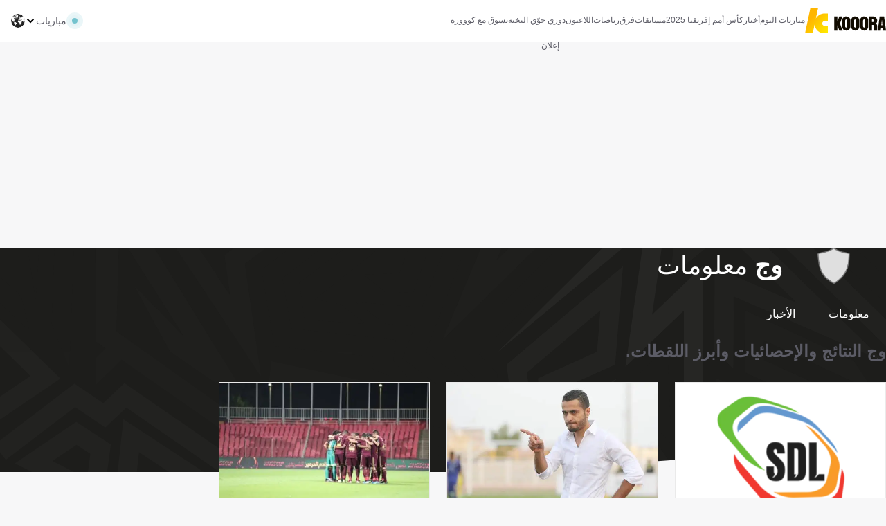

--- FILE ---
content_type: text/html; charset=utf-8
request_url: https://www.kooora.com/%D9%83%D8%B1%D8%A9-%D8%A7%D9%84%D9%82%D8%AF%D9%85/%D9%81%D8%B1%D9%8A%D9%82/%D9%88%D8%AC/26ms7ipkd70gmumlcmn9k87za
body_size: 33487
content:
<!DOCTYPE html><html lang="ar" dir="rtl" class="fco-kooora"><head><meta charSet="utf-8" data-next-head=""/><link rel="icon" type="image/png" sizes="16x16" href="/assets/images/favicons/16x16.png?v=1.66.0" data-next-head=""/><link rel="icon" type="image/png" sizes="32x32" href="/assets/images/favicons/32x32.png?v=1.66.0" data-next-head=""/><link rel="icon" type="image/png" sizes="48x48" href="/assets/images/favicons/48x48.png?v=1.66.0" data-next-head=""/><link rel="apple-touch-icon" type="image/png" sizes="167x167" href="/assets/images/favicons/167x167.png?v=1.66.0" data-next-head=""/><link rel="apple-touch-icon" type="image/png" sizes="180x180" href="/assets/images/favicons/180x180.png?v=1.66.0" data-next-head=""/><link rel="icon" type="image/png" sizes="192x192" href="/assets/images/favicons/192x192.png?v=1.66.0" data-next-head=""/><link rel="icon" type="image/png" href="/assets/images/favicons/16x16.png?v=1.66.0" data-next-head=""/><meta name="robots" content="noindex,nofollow,max-snippet:1000,max-image-preview:large,max-video-preview:1000" data-next-head=""/><link rel="preload" href="https://www.googletagmanager.com/gtm.js?id=GTM-TJ3FSNX" as="script" data-next-head=""/><meta name="viewport" content="width=device-width, initial-scale=1, maximum-scale=1, interactive-widget=resizes-content" data-next-head=""/><title data-next-head="">وج النتائج والإحصائيات وأبرز اللقطات. | كووورة</title><meta name="description" content="احصل على جميع الأخبار والتحديثات الأخيرة لفريق وج بما في ذلك أخبار الانتقالات القادمة والمباريات والنتائج المباشرة." data-next-head=""/><link rel="canonical" href="https://www.kooora.com/%D9%83%D8%B1%D8%A9-%D8%A7%D9%84%D9%82%D8%AF%D9%85/%D9%81%D8%B1%D9%8A%D9%82/%D9%88%D8%AC/26ms7ipkd70gmumlcmn9k87za" data-next-head=""/><meta property="og:type" content="article" data-next-head=""/><meta property="og:title" content="وج النتائج والإحصائيات وأبرز اللقطات. | كووورة" data-next-head=""/><meta property="og:description" content="احصل على جميع الأخبار والتحديثات الأخيرة لفريق وج بما في ذلك أخبار الانتقالات القادمة والمباريات والنتائج المباشرة." data-next-head=""/><meta property="og:image" content="https://assets.kooora.com/images/v3/kr_placeholder" data-next-head=""/><meta property="og:image:height" content="630" data-next-head=""/><meta property="og:image:width" content="1200" data-next-head=""/><meta name="twitter:card" content="summary_large_image" data-next-head=""/><meta name="twitter:site" content="@kooora" data-next-head=""/><meta name="twitter:description" content="احصل على جميع الأخبار والتحديثات الأخيرة لفريق وج بما في ذلك أخبار الانتقالات القادمة والمباريات والنتائج المباشرة." data-next-head=""/><meta name="twitter:image" content="https://assets.kooora.com/images/v3/kr_placeholder" data-next-head=""/><script data-next-head="">function _typeof(t){return(_typeof="function"==typeof Symbol&&"symbol"==typeof Symbol.iterator?function(t){return typeof t}:function(t){return t&&"function"==typeof Symbol&&t.constructor===Symbol&&t!==Symbol.prototype?"symbol":typeof t})(t)}!function(){for(var t,e,o=[],n=window,r=n;r;){try{if(r.frames.__tcfapiLocator){t=r;break}}catch(t){}if(r===n.top)break;r=n.parent}t||(function t(){var e=n.document,o=!!n.frames.__tcfapiLocator;if(!o)if(e.body){var r=e.createElement("iframe");r.style.cssText="display:none",r.name="__tcfapiLocator",e.body.appendChild(r)}else setTimeout(t,5);return!o}(),n.__tcfapi=function(){for(var t=arguments.length,n=new Array(t),r=0;r<t;r++)n[r]=arguments[r];if(!n.length)return o;"setGdprApplies"===n[0]?n.length>3&&2===parseInt(n[1],10)&&"boolean"==typeof n[3]&&(e=n[3],"function"==typeof n[2]&&n[2]("set",!0)):"ping"===n[0]?"function"==typeof n[2]&&n[2]({gdprApplies:e,cmpLoaded:!1,cmpStatus:"stub"}):o.push(n)},n.addEventListener("message",(function(t){var e="string"==typeof t.data,o={};if(e)try{o=JSON.parse(t.data)}catch(t){}else o=t.data;var n="object"===_typeof(o)?o.__tcfapiCall:null;n&&window.__tcfapi(n.command,n.version,(function(o,r){var a={__tcfapiReturn:{returnValue:o,success:r,callId:n.callId}};t&&t.source&&t.source.postMessage&&t.source.postMessage(e?JSON.stringify(a):a,"*")}),n.parameter)}),!1))}();</script><link rel="alternate" type="application/rss+xml" href="https://feeds.footballco.com/kooora/feed/6p5bsxot7te8yick" data-next-head=""/><script type="application/ld+json" data-next-head="">{"@context":"https://schema.org","@type":"ItemList","itemListOrder":"ItemListOrderDescending","itemListElement":[{"@type":"ListItem","position":1,"item":{"@type":"NewsArticle","@id":"/%D8%A3%D8%AE%D8%A8%D8%A7%D8%B1/%D8%A7%D9%84%D9%85%D9%86%D8%A7%D9%81%D8%B3%D8%A9-%D8%AA%D8%AD%D8%AA%D8%AF%D9%85-%D8%B9%D9%84%D9%89-%D8%A8%D8%B7%D8%A7%D9%82%D8%A7%D8%AA-%D8%B5%D8%B9%D9%88%D8%AF-%D8%A7%D9%84%D8%AF%D8%B1%D8%AC%D8%A9-%D8%A7%D9%84%D8%AB%D8%A7%D9%86%D9%8A%D8%A9/1120016","url":"/%D8%A3%D8%AE%D8%A8%D8%A7%D8%B1/%D8%A7%D9%84%D9%85%D9%86%D8%A7%D9%81%D8%B3%D8%A9-%D8%AA%D8%AD%D8%AA%D8%AF%D9%85-%D8%B9%D9%84%D9%89-%D8%A8%D8%B7%D8%A7%D9%82%D8%A7%D8%AA-%D8%B5%D8%B9%D9%88%D8%AF-%D8%A7%D9%84%D8%AF%D8%B1%D8%AC%D8%A9-%D8%A7%D9%84%D8%AB%D8%A7%D9%86%D9%8A%D8%A9/1120016","image":"https://assets.kooora.com/images/v3/kooora_1120016_1/koo_342058.jpg?width=1400&amp;upscale=true","name":"المنافسة تحتدم على بطاقات صعود الدرجة الثانية","headline":"المنافسة تحتدم على بطاقات صعود الدرجة الثانية","publisher":{"@type":"Organization","name":"KOOORA","logo":{"@type":"ImageObject","url":"https://www.kooora.com/img/kooora_logo.png"}},"datePublished":"2022-03-07T20:56:00.000Z","author":[{"@type":"Person","name":"سعود المتعب"}]}},{"@type":"ListItem","position":2,"item":{"@type":"NewsArticle","@id":"/%D8%A3%D8%AE%D8%A8%D8%A7%D8%B1/%D8%A7%D9%84%D8%B4%D8%AA%D8%A7%D9%88%D9%8A-%D9%84%D9%83%D9%88%D9%88%D9%88%D8%B1%D8%A9-%D9%84%D9%87%D8%B0%D8%A7-%D8%B1%D9%81%D8%B6%D8%AA-%D8%B9%D8%B1%D8%B6-%D9%85%D8%B3%D8%AA%D9%82%D8%A8%D9%84-%D8%A7%D9%84%D8%B1%D8%AC%D9%8A%D8%B4/940724","url":"/%D8%A3%D8%AE%D8%A8%D8%A7%D8%B1/%D8%A7%D9%84%D8%B4%D8%AA%D8%A7%D9%88%D9%8A-%D9%84%D9%83%D9%88%D9%88%D9%88%D8%B1%D8%A9-%D9%84%D9%87%D8%B0%D8%A7-%D8%B1%D9%81%D8%B6%D8%AA-%D8%B9%D8%B1%D8%B6-%D9%85%D8%B3%D8%AA%D9%82%D8%A8%D9%84-%D8%A7%D9%84%D8%B1%D8%AC%D9%8A%D8%B4/940724","image":"https://assets.kooora.com/images/v3/kooora_940724_1/koo_220020.jpg?width=1400&amp;upscale=true","name":"الشتاوي لكووورة: لهذا رفضت عرض مستقبل الرجيش","headline":"الشتاوي لكووورة: لهذا رفضت عرض مستقبل الرجيش","publisher":{"@type":"Organization","name":"KOOORA","logo":{"@type":"ImageObject","url":"https://www.kooora.com/img/kooora_logo.png"}},"datePublished":"2020-07-25T14:00:00.000Z","author":[{"@type":"Person","name":"KOOORA"}]}},{"@type":"ListItem","position":3,"item":{"@type":"NewsArticle","@id":"/%D8%A3%D8%AE%D8%A8%D8%A7%D8%B1/%D8%A8%D8%A7%D9%84%D8%B5%D9%88%D8%B1-%D8%A7%D9%84%D9%81%D9%8A%D8%B5%D9%84%D9%8A-%D8%A7%D9%84%D9%89-%D8%AF%D9%88%D8%B1-%D8%A7%D9%8432-%D9%85%D9%86-%D9%83%D8%A7%D8%B3-%D8%AE%D8%A7%D8%AF%D9%85-%D8%A7%D9%84%D8%AD%D8%B1%D9%85%D9%8A%D9%86-%D8%A7%D9%84%D8%B4%D8%B1%D9%8A%D9%81%D9%8A%D9%86/868794","url":"/%D8%A3%D8%AE%D8%A8%D8%A7%D8%B1/%D8%A8%D8%A7%D9%84%D8%B5%D9%88%D8%B1-%D8%A7%D9%84%D9%81%D9%8A%D8%B5%D9%84%D9%8A-%D8%A7%D9%84%D9%89-%D8%AF%D9%88%D8%B1-%D8%A7%D9%8432-%D9%85%D9%86-%D9%83%D8%A7%D8%B3-%D8%AE%D8%A7%D8%AF%D9%85-%D8%A7%D9%84%D8%AD%D8%B1%D9%85%D9%8A%D9%86-%D8%A7%D9%84%D8%B4%D8%B1%D9%8A%D9%81%D9%8A%D9%86/868794","image":"https://assets.kooora.com/images/v3/kooora_868794_1/koo_175743.jpg?width=1400&amp;upscale=true","name":"بالصور: الفيصلي إلى دور ال32 من كأس خادم الحرمين الشريفين","headline":"بالصور: الفيصلي إلى دور ال32 من كأس خادم الحرمين الشريفين","publisher":{"@type":"Organization","name":"KOOORA","logo":{"@type":"ImageObject","url":"https://www.kooora.com/img/kooora_logo.png"}},"datePublished":"2019-11-11T17:38:00.000Z","author":[{"@type":"Person","name":"KOOORA"}]}},{"@type":"ListItem","position":4,"item":{"@type":"NewsArticle","@id":"/%D8%A3%D8%AE%D8%A8%D8%A7%D8%B1/%D8%A7%D8%B9%D8%AA%D8%B0%D8%A7%D8%B1-%D8%AC%D8%B1%D9%85%D9%88%D8%AF-%D9%88%D8%B9%D9%88%D9%86-%D8%B9%D9%86-%D8%B9%D8%AF%D9%85-%D9%82%D8%A8%D9%88%D9%84-%D9%85%D9%87%D9%85%D8%A9-%D8%A8%D9%86-%D9%82%D8%B1%D8%AF%D8%A7%D9%86/868375","url":"/%D8%A3%D8%AE%D8%A8%D8%A7%D8%B1/%D8%A7%D8%B9%D8%AA%D8%B0%D8%A7%D8%B1-%D8%AC%D8%B1%D9%85%D9%88%D8%AF-%D9%88%D8%B9%D9%88%D9%86-%D8%B9%D9%86-%D8%B9%D8%AF%D9%85-%D9%82%D8%A8%D9%88%D9%84-%D9%85%D9%87%D9%85%D8%A9-%D8%A8%D9%86-%D9%82%D8%B1%D8%AF%D8%A7%D9%86/868375","image":"https://assets.kooora.com/images/v3/kooora_868375_1/fb_img_1573381764628.jpg?width=1400&amp;upscale=true","name":"اعتذار جرمود وعون عن عدم قبول مهمة بن قردان","headline":"اعتذار جرمود وعون عن عدم قبول مهمة بن قردان","publisher":{"@type":"Organization","name":"KOOORA","logo":{"@type":"ImageObject","url":"https://www.kooora.com/img/kooora_logo.png"}},"datePublished":"2019-11-10T11:27:00.000Z","author":[{"@type":"Person","name":"KOOORA"}]}},{"@type":"ListItem","position":5,"item":{"@type":"NewsArticle","@id":"/%D8%A3%D8%AE%D8%A8%D8%A7%D8%B1/%D8%B1%D8%A8%D8%A7%D8%B9%D9%8A%D8%A9-%D8%AD%D9%85%D8%AF-%D8%A7%D9%84%D9%84%D9%87-%D8%AA%D9%82%D9%88%D8%AF-%D8%A7%D9%84%D9%86%D8%B5%D8%B1-%D8%A7%D9%84%D9%89-%D8%AB%D9%85%D9%86-%D9%86%D9%87%D8%A7%D9%8A%D9%8A-%D8%A7%D9%84%D9%83%D8%A7%D8%B3/776696","url":"/%D8%A3%D8%AE%D8%A8%D8%A7%D8%B1/%D8%B1%D8%A8%D8%A7%D8%B9%D9%8A%D8%A9-%D8%AD%D9%85%D8%AF-%D8%A7%D9%84%D9%84%D9%87-%D8%AA%D9%82%D9%88%D8%AF-%D8%A7%D9%84%D9%86%D8%B5%D8%B1-%D8%A7%D9%84%D9%89-%D8%AB%D9%85%D9%86-%D9%86%D9%87%D8%A7%D9%8A%D9%8A-%D8%A7%D9%84%D9%83%D8%A7%D8%B3/776696","image":"https://assets.kooora.com/images/v3/kooora_776696_1/2019-01-10-07273498_epa.jpg?width=1400&amp;upscale=true","name":"رباعية حمد الله تقود النصر إلى ثمن نهائي الكأس","headline":"رباعية حمد الله تقود النصر إلى ثمن نهائي الكأس","publisher":{"@type":"Organization","name":"KOOORA","logo":{"@type":"ImageObject","url":"https://www.kooora.com/img/kooora_logo.png"}},"datePublished":"2019-01-15T22:03:00.000Z","author":[{"@type":"Person","name":"reuters"}]}},{"@type":"ListItem","position":6,"item":{"@type":"NewsArticle","@id":"/%D8%A3%D8%AE%D8%A8%D8%A7%D8%B1/%D8%A8%D8%A7%D9%84%D8%B5%D9%88%D8%B1-%D8%A7%D9%87%D9%84%D9%8A-%D8%AC%D8%AF%D8%A9-%D9%8A%D9%83%D8%AA%D8%B3%D8%AD-%D9%88%D8%AC-%D8%A7%D8%B3%D8%AA%D8%B9%D8%AF%D8%A7%D8%AF%D8%A7-%D9%84%D9%84%D8%AA%D8%B9%D8%A7%D9%88%D9%86/641577","url":"/%D8%A3%D8%AE%D8%A8%D8%A7%D8%B1/%D8%A8%D8%A7%D9%84%D8%B5%D9%88%D8%B1-%D8%A7%D9%87%D9%84%D9%8A-%D8%AC%D8%AF%D8%A9-%D9%8A%D9%83%D8%AA%D8%B3%D8%AD-%D9%88%D8%AC-%D8%A7%D8%B3%D8%AA%D8%B9%D8%AF%D8%A7%D8%AF%D8%A7-%D9%84%D9%84%D8%AA%D8%B9%D8%A7%D9%88%D9%86/641577","image":"https://assets.kooora.com/images/v3/kooora_641577_1/ahle%20gada2.jpg?width=1400&amp;upscale=true","name":"بالصور: أهلي جدة يكتسح وج استعدادًا للتعاون","headline":"بالصور: أهلي جدة يكتسح وج استعدادًا للتعاون","publisher":{"@type":"Organization","name":"KOOORA","logo":{"@type":"ImageObject","url":"https://www.kooora.com/img/kooora_logo.png"}},"datePublished":"2017-11-12T18:05:00.000Z","author":[{"@type":"Person","name":"رامي ندا"}]}}]}</script><script async="" src="https://lngtd.com/kooora_ros.js" id="longitudeScript" data-next-head=""></script><script async="" src="https://functions.adnami.io/api/macro/adsm.macro.kooora.com.js" data-next-head=""></script><link rel="preload" href="https://cdn.privacy-mgmt.com/unified/wrapperMessagingWithoutDetection.js" as="script" fetchPriority="high"/><link rel="preload" href="/_next/static/css/a93e64b7d068ad4d.css" as="style"/><link rel="stylesheet" href="/_next/static/css/a93e64b7d068ad4d.css" data-n-g=""/><link rel="preload" href="/_next/static/css/03ab1cf8e59aae01.css" as="style"/><link rel="stylesheet" href="/_next/static/css/03ab1cf8e59aae01.css" data-n-p=""/><link rel="preload" href="/_next/static/css/1f5b5fce43dda48b.css" as="style"/><link rel="stylesheet" href="/_next/static/css/1f5b5fce43dda48b.css" data-n-p=""/><link rel="preload" href="/_next/static/css/0d6718806bc5e8cf.css" as="style"/><link rel="stylesheet" href="/_next/static/css/0d6718806bc5e8cf.css" data-n-p=""/><link rel="preload" href="/_next/static/css/537adc6f37c4271c.css" as="style"/><link rel="stylesheet" href="/_next/static/css/537adc6f37c4271c.css" data-n-p=""/><noscript data-n-css=""></noscript><script defer="" nomodule="" src="/_next/static/chunks/polyfills-42372ed130431b0a.js"></script><script src="/script/sourcepoint-configuration.js" defer="" data-nscript="beforeInteractive"></script><script src="https://cdn.privacy-mgmt.com/unified/wrapperMessagingWithoutDetection.js" defer="" data-nscript="beforeInteractive"></script><script src="/_next/static/chunks/webpack-599ef0dc11fde505.js" defer=""></script><script src="/_next/static/chunks/framework-bc05a575a2ed26e7.js" defer=""></script><script src="/_next/static/chunks/main-1849a6de2445ef27.js" defer=""></script><script src="/_next/static/chunks/pages/_app-111f66821559596b.js" defer=""></script><script src="/_next/static/chunks/563-48bbf7ded8ae6a39.js" defer=""></script><script src="/_next/static/chunks/8088-ed3618bc5d539660.js" defer=""></script><script src="/_next/static/chunks/6168-be220291685783e7.js" defer=""></script><script src="/_next/static/chunks/307-6e697ecb43b8adc3.js" defer=""></script><script src="/_next/static/chunks/2202-5f590d2522b5ecf4.js" defer=""></script><script src="/_next/static/chunks/6904-4f962927dcd47bfe.js" defer=""></script><script src="/_next/static/chunks/6788-1afd47771c539087.js" defer=""></script><script src="/_next/static/chunks/5147-8cd8fc6498699028.js" defer=""></script><script src="/_next/static/chunks/3065-7ca39f6731d4426b.js" defer=""></script><script src="/_next/static/chunks/3741-6b52a7beabb5a2f2.js" defer=""></script><script src="/_next/static/chunks/9843-1b7315173771a09d.js" defer=""></script><script src="/_next/static/chunks/5315-6b8bb869f37bb69b.js" defer=""></script><script src="/_next/static/chunks/3155-158c8e36e9528ae1.js" defer=""></script><script src="/_next/static/chunks/pages/%5Bsports-category%5D/team/%5Bslug%5D/%5Btab_or_id%5D-c6a5aacd2412b3bf.js" defer=""></script><script src="/_next/static/SJw3pOTIjdYfhqln-fFs7/_buildManifest.js" defer=""></script><script src="/_next/static/SJw3pOTIjdYfhqln-fFs7/_ssgManifest.js" defer=""></script></head><body><div id="__next"><header class="fco-site-header navigation_kooora-header__CGbNm"><div class="fco-section-outer-container fco-section-background"><div class="fco-section-inner-container"><a href="/" class="navigation_site-logo__7Lz2V"><img src="/assets/images/kooora_logo.svg?v=1.66.0" alt="kooora logo"/></a><nav class="fco-navigation"><label class="fco-navigation__trigger"><i class="fco-icon fco-icon-menu fco-navigation__trigger-icon fco-navigation__trigger-icon--on" data-testid="fco-icon"></i><i class="fco-icon fco-icon-close fco-navigation__trigger-icon fco-navigation__trigger-icon--off" data-testid="fco-icon"></i><input type="checkbox" class="fco-navigation__trigger-input"/></label><menu class="fco-navigation__section fco-navigation__section--level-1"><li class="fco-navigation__group fco-navigation__group--level-1"><a href="/كرة-القدم/مباريات-اليوم" class="fco-navigation__item fco-navigation__item--level-1" target="_self">مباريات اليوم</a></li><li class="fco-navigation__group fco-navigation__group--level-1"><a href="/أخبار" class="fco-navigation__item fco-navigation__item--level-1" target="_self">أخبار</a></li><li class="fco-navigation__group fco-navigation__group--level-1"><label class="fco-navigation__trigger fco-navigation__item fco-navigation__item--level-1">كأس أمم إفريقيا 2025<i class="fco-icon fco-icon-plus fco-navigation__trigger-icon fco-navigation__trigger-icon--on" data-testid="fco-icon"></i><i class="fco-icon fco-icon-minus fco-navigation__trigger-icon fco-navigation__trigger-icon--off" data-testid="fco-icon"></i><input type="checkbox" class="fco-navigation__trigger-input"/></label><menu class="fco-navigation__section fco-navigation__section--level-2"><li class="fco-navigation__group fco-navigation__group--level-2"><label class="fco-navigation__trigger fco-navigation__item fco-navigation__item--level-2">معلومات<i class="fco-icon fco-icon-plus fco-navigation__trigger-icon fco-navigation__trigger-icon--on" data-testid="fco-icon"></i><i class="fco-icon fco-icon-minus fco-navigation__trigger-icon fco-navigation__trigger-icon--off" data-testid="fco-icon"></i><input type="checkbox" class="fco-navigation__trigger-input"/></label><menu class="fco-navigation__section fco-navigation__section--level-3"><li class="fco-navigation__group fco-navigation__group--level-3"><a href="https://www.kooora.com/%D9%83%D8%B1%D8%A9-%D8%A7%D9%84%D9%82%D8%AF%D9%85/%D9%85%D8%B3%D8%A7%D8%A8%D9%82%D8%A9/%D9%83%D8%A7%D9%94%D8%B3-%D8%A7%D9%94%D9%85%D9%85-%D8%A7%D9%95%D9%81%D8%B1%D9%8A%D9%82%D9%8A%D8%A7/%D8%A3%D8%AE%D8%A8%D8%A7%D8%B1/68zplepppndhl8bfdvgy9vgu1" class="fco-navigation__item fco-navigation__item--level-3" target="_self">الأخبار</a></li><li class="fco-navigation__group fco-navigation__group--level-3"><a href="https://www.kooora.com/%D9%83%D8%B1%D8%A9-%D8%A7%D9%84%D9%82%D8%AF%D9%85/%D9%85%D8%B3%D8%A7%D8%A8%D9%82%D8%A9/%D9%83%D8%A7%D9%94%D8%B3-%D8%A7%D9%94%D9%85%D9%85-%D8%A7%D9%95%D9%81%D8%B1%D9%8A%D9%82%D9%8A%D8%A7/%D9%85%D8%A8%D8%A7%D8%B1%D9%8A%D8%A7%D8%AA/68zplepppndhl8bfdvgy9vgu1" class="fco-navigation__item fco-navigation__item--level-3" target="_self">جدول المباريات</a></li><li class="fco-navigation__group fco-navigation__group--level-3"><a href="https://www.kooora.com/%D9%83%D8%B1%D8%A9-%D8%A7%D9%84%D9%82%D8%AF%D9%85/%D9%85%D8%B3%D8%A7%D8%A8%D9%82%D8%A9/%D9%83%D8%A7%D9%94%D8%B3-%D8%A7%D9%94%D9%85%D9%85-%D8%A7%D9%95%D9%81%D8%B1%D9%8A%D9%82%D9%8A%D8%A7/%D8%AC%D8%AF%D9%88%D9%84/68zplepppndhl8bfdvgy9vgu1" class="fco-navigation__item fco-navigation__item--level-3" target="_self">جدول الترتيب</a></li></menu></li></menu></li><li class="fco-navigation__group fco-navigation__group--level-1"><label class="fco-navigation__trigger fco-navigation__item fco-navigation__item--level-1">مسابقات<i class="fco-icon fco-icon-plus fco-navigation__trigger-icon fco-navigation__trigger-icon--on" data-testid="fco-icon"></i><i class="fco-icon fco-icon-minus fco-navigation__trigger-icon fco-navigation__trigger-icon--off" data-testid="fco-icon"></i><input type="checkbox" class="fco-navigation__trigger-input"/></label><menu class="fco-navigation__section fco-navigation__section--level-2"><li class="fco-navigation__group fco-navigation__group--level-2"><label class="fco-navigation__trigger fco-navigation__item fco-navigation__item--level-2">مسابقات عالمية<i class="fco-icon fco-icon-plus fco-navigation__trigger-icon fco-navigation__trigger-icon--on" data-testid="fco-icon"></i><i class="fco-icon fco-icon-minus fco-navigation__trigger-icon fco-navigation__trigger-icon--off" data-testid="fco-icon"></i><input type="checkbox" class="fco-navigation__trigger-input"/></label><menu class="fco-navigation__section fco-navigation__section--level-3"><li class="fco-navigation__group fco-navigation__group--level-3"><a href="https://www.kooora.com/%D9%83%D9%84-%D8%A7%D9%84%D8%A8%D8%B7%D9%88%D9%84%D8%A7%D8%AA" class="fco-navigation__item fco-navigation__item--level-3" target="_blank">كل المسابقات</a></li><li class="fco-navigation__group fco-navigation__group--level-3"><a href="/كرة-القدم/مسابقة/دوري-أبطال-أوروبا/4oogyu6o156iphvdvphwpck10" class="fco-navigation__item fco-navigation__item--level-3" target="_self">دوري أبطال أوروبا</a></li><li class="fco-navigation__group fco-navigation__group--level-3"><a href="/كرة-القدم/مسابقة/الدوري-الأوروبي/4c1nfi2j1m731hcay25fcgndq" class="fco-navigation__item fco-navigation__item--level-3" target="_self">الدوري الأوروبي</a></li><li class="fco-navigation__group fco-navigation__group--level-3"><a href="/كرة-القدم/مسابقة/دوري-أبطال-أسيا-النخبة/1fedahp0rws09tj451onten8r" class="fco-navigation__item fco-navigation__item--level-3" target="_self">دوري أبطال آسيا النخبة</a></li><li class="fco-navigation__group fco-navigation__group--level-3"><a href="/كرة-القدم/مسابقة/دوري-أبطال-أفريقيا/cse5oqqt2pzfcy8uz6yz3tkbj" class="fco-navigation__item fco-navigation__item--level-3" target="_self">دوري أبطال إفريقيا</a></li></menu></li><li class="fco-navigation__group fco-navigation__group--level-2"><label class="fco-navigation__trigger fco-navigation__item fco-navigation__item--level-2">الدول الأوروبية<i class="fco-icon fco-icon-plus fco-navigation__trigger-icon fco-navigation__trigger-icon--on" data-testid="fco-icon"></i><i class="fco-icon fco-icon-minus fco-navigation__trigger-icon fco-navigation__trigger-icon--off" data-testid="fco-icon"></i><input type="checkbox" class="fco-navigation__trigger-input"/></label><menu class="fco-navigation__section fco-navigation__section--level-3"><li class="fco-navigation__group fco-navigation__group--level-3"><a href="/كرة-القدم/مسابقة/الدوري-الإسباني/34pl8szyvrbwcmfkuocjm3r6t" class="fco-navigation__item fco-navigation__item--level-3" target="_self">الدوري الإسباني – لا ليجا</a></li><li class="fco-navigation__group fco-navigation__group--level-3"><a href="/كرة-القدم/مسابقة/الدوري-الإنجليزي-الممتاز/2kwbbcootiqqgmrzs6o5inle5" class="fco-navigation__item fco-navigation__item--level-3" target="_self">الدوري الإنجليزي الممتاز</a></li><li class="fco-navigation__group fco-navigation__group--level-3"><a href="/كرة-القدم/مسابقة/الدوري-الإيطالي/1r097lpxe0xn03ihb7wi98kao" class="fco-navigation__item fco-navigation__item--level-3" target="_self">الدوري الإيطالي</a></li><li class="fco-navigation__group fco-navigation__group--level-3"><a href="/كرة-القدم/مسابقة/الدوري-الألماني/6by3h89i2eykc341oz7lv1ddd" class="fco-navigation__item fco-navigation__item--level-3" target="_self">الدوري الألماني</a></li><li class="fco-navigation__group fco-navigation__group--level-3"><a href="/كرة-القدم/مسابقة/الدوري-الفرنسي/dm5ka0os1e3dxcp3vh05kmp33" class="fco-navigation__item fco-navigation__item--level-3" target="_self">الدوري الفرنسي</a></li></menu></li><li class="fco-navigation__group fco-navigation__group--level-2"><label class="fco-navigation__trigger fco-navigation__item fco-navigation__item--level-2">الدول العربية<i class="fco-icon fco-icon-plus fco-navigation__trigger-icon fco-navigation__trigger-icon--on" data-testid="fco-icon"></i><i class="fco-icon fco-icon-minus fco-navigation__trigger-icon fco-navigation__trigger-icon--off" data-testid="fco-icon"></i><input type="checkbox" class="fco-navigation__trigger-input"/></label><menu class="fco-navigation__section fco-navigation__section--level-3"><li class="fco-navigation__group fco-navigation__group--level-3"><a href="/كرة-القدم/مسابقة/دوري-روشن-السعودي/ea0h6cf3bhl698hkxhpulh2zz" class="fco-navigation__item fco-navigation__item--level-3" target="_self">دوري روشن السعودي</a></li><li class="fco-navigation__group fco-navigation__group--level-3"><a href="/كرة-القدم/مسابقة/الدوري-المصري-الممتاز/8k1xcsyvxapl4jlsluh3eomre" class="fco-navigation__item fco-navigation__item--level-3" target="_self">الدوري المصري الممتاز</a></li><li class="fco-navigation__group fco-navigation__group--level-3"><a href="/كرة-القدم/مسابقة/الدوري-المغربي-الممتاز/1eruend45vd20g9hbrpiggs5u" class="fco-navigation__item fco-navigation__item--level-3" target="_self">الدوري المغربي الممتاز</a></li><li class="fco-navigation__group fco-navigation__group--level-3"><a href="/كرة-القدم/مسابقة/الرابطة-الجزائرية-الأولى/57nu0wygurzkp6fuy5hhrtaa2" class="fco-navigation__item fco-navigation__item--level-3" target="_self">الرابطة الجزائرية الأولى</a></li><li class="fco-navigation__group fco-navigation__group--level-3"><a href="/كرة-القدم/مسابقة/الدوري-الأردني/145hkd59i6foieuwr4mwi6wlq" class="fco-navigation__item fco-navigation__item--level-3" target="_self">الدوري الأردني</a></li><li class="fco-navigation__group fco-navigation__group--level-3"><a href="/كرة-القدم/مسابقة/دوري-نجوم-قطر/xaouuwuk8qyhv1libkeexwjh" class="fco-navigation__item fco-navigation__item--level-3" target="_self">دوري نجوم قطر</a></li><li class="fco-navigation__group fco-navigation__group--level-3"><a href="/كرة-القدم/مسابقة/دوري-الخليج-العربي/f39uq10c8xhg5e6rwwcf6lhgc" class="fco-navigation__item fco-navigation__item--level-3" target="_self">دوري الخليج العربي</a></li><li class="fco-navigation__group fco-navigation__group--level-3"><a href="/كرة-القدم/مسابقة/الرابطة-التونسية-المحترفة-الأولى/f4jc2cc5nq7flaoptpi5ua4k4" class="fco-navigation__item fco-navigation__item--level-3" target="_self">الرابطة التونسية الأولى</a></li></menu></li></menu></li><li class="fco-navigation__group fco-navigation__group--level-1"><label class="fco-navigation__trigger fco-navigation__item fco-navigation__item--level-1">فرق<i class="fco-icon fco-icon-plus fco-navigation__trigger-icon fco-navigation__trigger-icon--on" data-testid="fco-icon"></i><i class="fco-icon fco-icon-minus fco-navigation__trigger-icon fco-navigation__trigger-icon--off" data-testid="fco-icon"></i><input type="checkbox" class="fco-navigation__trigger-input"/></label><menu class="fco-navigation__section fco-navigation__section--level-2"><li class="fco-navigation__group fco-navigation__group--level-2"><label class="fco-navigation__trigger fco-navigation__item fco-navigation__item--level-2">اسبانيا<i class="fco-icon fco-icon-plus fco-navigation__trigger-icon fco-navigation__trigger-icon--on" data-testid="fco-icon"></i><i class="fco-icon fco-icon-minus fco-navigation__trigger-icon fco-navigation__trigger-icon--off" data-testid="fco-icon"></i><input type="checkbox" class="fco-navigation__trigger-input"/></label><menu class="fco-navigation__section fco-navigation__section--level-3"><li class="fco-navigation__group fco-navigation__group--level-3"><a href="/كرة-القدم/فريق/أتلتيك-بيلباو/3czravw89omgc9o4s0w3l1bg5" class="fco-navigation__item fco-navigation__item--level-3" target="_self">أتلتيك بلباو</a></li><li class="fco-navigation__group fco-navigation__group--level-3"><a href="/كرة-القدم/فريق/أتلتيكو-مدريد/4ku8o6uf87yd8iecdalipo6wd" class="fco-navigation__item fco-navigation__item--level-3" target="_self">أتلتيكو مدريد</a></li><li class="fco-navigation__group fco-navigation__group--level-3"><a href="/كرة-القدم/فريق/برشلونة/agh9ifb2mw3ivjusgedj7c3fe" class="fco-navigation__item fco-navigation__item--level-3" target="_self">برشلونة</a></li><li class="fco-navigation__group fco-navigation__group--level-3"><a href="/كرة-القدم/فريق/ريال-مدريد/3kq9cckrnlogidldtdie2fkbl" class="fco-navigation__item fco-navigation__item--level-3" target="_self">ريال مدريد</a></li><li class="fco-navigation__group fco-navigation__group--level-3"><a href="/كرة-القدم/فريق/فالنسيا/ba5e91hjacvma2sjvixn00pjo" class="fco-navigation__item fco-navigation__item--level-3" target="_self">فالنسيا</a></li></menu></li><li class="fco-navigation__group fco-navigation__group--level-2"><label class="fco-navigation__trigger fco-navigation__item fco-navigation__item--level-2">انجلترا<i class="fco-icon fco-icon-plus fco-navigation__trigger-icon fco-navigation__trigger-icon--on" data-testid="fco-icon"></i><i class="fco-icon fco-icon-minus fco-navigation__trigger-icon fco-navigation__trigger-icon--off" data-testid="fco-icon"></i><input type="checkbox" class="fco-navigation__trigger-input"/></label><menu class="fco-navigation__section fco-navigation__section--level-3"><li class="fco-navigation__group fco-navigation__group--level-3"><a href="/كرة-القدم/فريق/آرسنال/4dsgumo7d4zupm2ugsvm4zm4d" class="fco-navigation__item fco-navigation__item--level-3" target="_self">ارسنال</a></li><li class="fco-navigation__group fco-navigation__group--level-3"><a href="/كرة-القدم/فريق/تشيلسي/9q0arba2kbnywth8bkxlhgmdr" class="fco-navigation__item fco-navigation__item--level-3" target="_self">تشيلسي</a></li><li class="fco-navigation__group fco-navigation__group--level-3"><a href="/كرة-القدم/فريق/ليفربول/c8h9bw1l82s06h77xxrelzhur" class="fco-navigation__item fco-navigation__item--level-3" target="_self">ليفربول</a></li><li class="fco-navigation__group fco-navigation__group--level-3"><a href="/كرة-القدم/فريق/مانشستر-سيتي/a3nyxabgsqlnqfkeg41m6tnpp" class="fco-navigation__item fco-navigation__item--level-3" target="_self">مانشستر سيتي</a></li><li class="fco-navigation__group fco-navigation__group--level-3"><a href="/كرة-القدم/فريق/مانشستر-يونايتد/6eqit8ye8aomdsrrq0hk3v7gh" class="fco-navigation__item fco-navigation__item--level-3" target="_self">مانشستر يونايتد</a></li></menu></li><li class="fco-navigation__group fco-navigation__group--level-2"><label class="fco-navigation__trigger fco-navigation__item fco-navigation__item--level-2">إيطاليا<i class="fco-icon fco-icon-plus fco-navigation__trigger-icon fco-navigation__trigger-icon--on" data-testid="fco-icon"></i><i class="fco-icon fco-icon-minus fco-navigation__trigger-icon fco-navigation__trigger-icon--off" data-testid="fco-icon"></i><input type="checkbox" class="fco-navigation__trigger-input"/></label><menu class="fco-navigation__section fco-navigation__section--level-3"><li class="fco-navigation__group fco-navigation__group--level-3"><a href="/كرة-القدم/فريق/إنتر/3vo5mpj7catp66nrwwqiuhuup" class="fco-navigation__item fco-navigation__item--level-3" target="_self">انتر ميلان</a></li><li class="fco-navigation__group fco-navigation__group--level-3"><a href="/كرة-القدم/فريق/روما/2tk2l9sgktwc9jhzqdd4mpdtb" class="fco-navigation__item fco-navigation__item--level-3" target="_self">روما</a></li><li class="fco-navigation__group fco-navigation__group--level-3"><a href="/كرة-القدم/فريق/ميلان/9dntj5dioj5ex52yrgwzxrq9l" class="fco-navigation__item fco-navigation__item--level-3" target="_self">ميلان</a></li><li class="fco-navigation__group fco-navigation__group--level-3"><a href="/كرة-القدم/فريق/نابولي/gi0l1habji5hpgar77dl5jqe" class="fco-navigation__item fco-navigation__item--level-3" target="_self">نابولي</a></li><li class="fco-navigation__group fco-navigation__group--level-3"><a href="/كرة-القدم/فريق/يوفنتوس/bqbbqm98ud8obe45ds9ohgyrd" class="fco-navigation__item fco-navigation__item--level-3" target="_self">يوفنتوس</a></li></menu></li><li class="fco-navigation__group fco-navigation__group--level-2"><label class="fco-navigation__trigger fco-navigation__item fco-navigation__item--level-2">ألمانيا<i class="fco-icon fco-icon-plus fco-navigation__trigger-icon fco-navigation__trigger-icon--on" data-testid="fco-icon"></i><i class="fco-icon fco-icon-minus fco-navigation__trigger-icon fco-navigation__trigger-icon--off" data-testid="fco-icon"></i><input type="checkbox" class="fco-navigation__trigger-input"/></label><menu class="fco-navigation__section fco-navigation__section--level-3"><li class="fco-navigation__group fco-navigation__group--level-3"><a href="/كرة-القدم/فريق/باير-ليفركوزن/7ad69ngbpjuyzv96drf8d9sn2" class="fco-navigation__item fco-navigation__item--level-3" target="_self">باير ليفركوزن</a></li><li class="fco-navigation__group fco-navigation__group--level-3"><a href="/كرة-القدم/فريق/بايرن-ميونخ/apoawtpvac4zqlancmvw4nk4o" class="fco-navigation__item fco-navigation__item--level-3" target="_self">بايرن ميونخ</a></li><li class="fco-navigation__group fco-navigation__group--level-3"><a href="/كرة-القدم/فريق/بوروسيا-دورتموند/dt4pinj0vw0t0cvz7za6mhmzy" class="fco-navigation__item fco-navigation__item--level-3" target="_self">بوروسيا دورتموند</a></li><li class="fco-navigation__group fco-navigation__group--level-3"><a href="/كرة-القدم/فريق/شالكه-04/cz4a6wmzx2obyisadhgaccx7b" class="fco-navigation__item fco-navigation__item--level-3" target="_self">شالكه 04</a></li><li class="fco-navigation__group fco-navigation__group--level-3"><a href="/كرة-القدم/فريق/فولفسبورج/a8l3w3n0j99qjlsxj3jnmgkz1" class="fco-navigation__item fco-navigation__item--level-3" target="_self">فولفسبورج</a></li></menu></li><li class="fco-navigation__group fco-navigation__group--level-2"><label class="fco-navigation__trigger fco-navigation__item fco-navigation__item--level-2">فرنسا<i class="fco-icon fco-icon-plus fco-navigation__trigger-icon fco-navigation__trigger-icon--on" data-testid="fco-icon"></i><i class="fco-icon fco-icon-minus fco-navigation__trigger-icon fco-navigation__trigger-icon--off" data-testid="fco-icon"></i><input type="checkbox" class="fco-navigation__trigger-input"/></label><menu class="fco-navigation__section fco-navigation__section--level-3"><li class="fco-navigation__group fco-navigation__group--level-3"><a href="/كرة-القدم/فريق/باريس-سان-جيرمان/2b3mar72yy8d6uvat1ka6tn3r" class="fco-navigation__item fco-navigation__item--level-3" target="_self">باريس سان جيرمان</a></li><li class="fco-navigation__group fco-navigation__group--level-3"><a href="/كرة-القدم/فريق/ليل/be2k34rut1lz79jxenabttqlc" class="fco-navigation__item fco-navigation__item--level-3" target="_self">ليل</a></li><li class="fco-navigation__group fco-navigation__group--level-3"><a href="/كرة-القدم/فريق/ليون/121le8unjfzug3iu9pgkqa1c7" class="fco-navigation__item fco-navigation__item--level-3" target="_self">ليون</a></li><li class="fco-navigation__group fco-navigation__group--level-3"><a href="/كرة-القدم/فريق/مارسيليا/27xvwccz8kpmqsefjv2b2sc0o" class="fco-navigation__item fco-navigation__item--level-3" target="_self">مارسيليا</a></li><li class="fco-navigation__group fco-navigation__group--level-3"><a href="/كرة-القدم/فريق/موناكو/4t4hod56fsj7utpjdor8so5q6" class="fco-navigation__item fco-navigation__item--level-3" target="_self">موناكو</a></li></menu></li></menu></li><li class="fco-navigation__group fco-navigation__group--level-1"><label class="fco-navigation__trigger fco-navigation__item fco-navigation__item--level-1">رياضات<i class="fco-icon fco-icon-plus fco-navigation__trigger-icon fco-navigation__trigger-icon--on" data-testid="fco-icon"></i><i class="fco-icon fco-icon-minus fco-navigation__trigger-icon fco-navigation__trigger-icon--off" data-testid="fco-icon"></i><input type="checkbox" class="fco-navigation__trigger-input"/></label><menu class="fco-navigation__section fco-navigation__section--level-2"><li class="fco-navigation__group fco-navigation__group--level-2"><label class="fco-navigation__trigger fco-navigation__item fco-navigation__item--level-2">رياضات أخرى<i class="fco-icon fco-icon-plus fco-navigation__trigger-icon fco-navigation__trigger-icon--on" data-testid="fco-icon"></i><i class="fco-icon fco-icon-minus fco-navigation__trigger-icon fco-navigation__trigger-icon--off" data-testid="fco-icon"></i><input type="checkbox" class="fco-navigation__trigger-input"/></label><menu class="fco-navigation__section fco-navigation__section--level-3"><li class="fco-navigation__group fco-navigation__group--level-3"><a href="/تنس/blta843d4a7d2cc7ebc" class="fco-navigation__item fco-navigation__item--level-3" target="_self">التنس</a></li><li class="fco-navigation__group fco-navigation__group--level-3"><a href="/الفورملا-1/bltd557251dfd094243" class="fco-navigation__item fco-navigation__item--level-3" target="_self">الفورملا1</a></li><li class="fco-navigation__group fco-navigation__group--level-3"><a href="/كرة-سلة/blt1cf15af39086dfdf" class="fco-navigation__item fco-navigation__item--level-3" target="_self">كرة السلة</a></li><li class="fco-navigation__group fco-navigation__group--level-3"><a href="/كرة-يد/blt8ebc9b6d97010e55" class="fco-navigation__item fco-navigation__item--level-3" target="_self">كرة اليد</a></li><li class="fco-navigation__group fco-navigation__group--level-3"><a href="/كرة-طائرة/bltb20b8f1b4da6ca04" class="fco-navigation__item fco-navigation__item--level-3" target="_self">الكرة الطائرة</a></li><li class="fco-navigation__group fco-navigation__group--level-3"><a href="/قدم-صالات/blta013beb1cff92434" class="fco-navigation__item fco-navigation__item--level-3" target="_self">قدم الصالات</a></li></menu></li></menu></li><li class="fco-navigation__group fco-navigation__group--level-1"><label class="fco-navigation__trigger fco-navigation__item fco-navigation__item--level-1">اللاعبون<i class="fco-icon fco-icon-plus fco-navigation__trigger-icon fco-navigation__trigger-icon--on" data-testid="fco-icon"></i><i class="fco-icon fco-icon-minus fco-navigation__trigger-icon fco-navigation__trigger-icon--off" data-testid="fco-icon"></i><input type="checkbox" class="fco-navigation__trigger-input"/></label><menu class="fco-navigation__section fco-navigation__section--level-2"><li class="fco-navigation__group fco-navigation__group--level-2"><label class="fco-navigation__trigger fco-navigation__item fco-navigation__item--level-2">إسبانيا<i class="fco-icon fco-icon-plus fco-navigation__trigger-icon fco-navigation__trigger-icon--on" data-testid="fco-icon"></i><i class="fco-icon fco-icon-minus fco-navigation__trigger-icon fco-navigation__trigger-icon--off" data-testid="fco-icon"></i><input type="checkbox" class="fco-navigation__trigger-input"/></label><menu class="fco-navigation__section fco-navigation__section--level-3"><li class="fco-navigation__group fco-navigation__group--level-3"><a href="/كرة-القدم/لاعب/كيليان-مبابي/أخبار/5e9ilgrz3tzg9kd1gk3yvrahh" class="fco-navigation__item fco-navigation__item--level-3" target="_self">كيليان مبابي</a></li><li class="fco-navigation__group fco-navigation__group--level-3"><a href="/كرة-القدم/لاعب/فينيسيوس-جونيور/أخبار/b4witgokm49tidm1a83qcvbop" class="fco-navigation__item fco-navigation__item--level-3" target="_self">فينيسيوس جونيور</a></li><li class="fco-navigation__group fco-navigation__group--level-3"><a href="/كرة-القدم/لاعب/لامين-يامال/أخبار/abr79wsl0folgkyvl821ggs2c" class="fco-navigation__item fco-navigation__item--level-3" target="_self">لامين يامال</a></li><li class="fco-navigation__group fco-navigation__group--level-3"><a href="/كرة-القدم/لاعب/رافينيا/أخبار/2wl6h1rlrfnn2mr65vuo3t815" class="fco-navigation__item fco-navigation__item--level-3" target="_self">رافينيا</a></li><li class="fco-navigation__group fco-navigation__group--level-3"><a href="/كرة-القدم/لاعب/جود-بيلينجهام/أخبار/e83ula4wockmc2xid7185kcq2" class="fco-navigation__item fco-navigation__item--level-3" target="_self">جود بيلينجهام</a></li></menu></li><li class="fco-navigation__group fco-navigation__group--level-2"><label class="fco-navigation__trigger fco-navigation__item fco-navigation__item--level-2">إنجلترا<i class="fco-icon fco-icon-plus fco-navigation__trigger-icon fco-navigation__trigger-icon--on" data-testid="fco-icon"></i><i class="fco-icon fco-icon-minus fco-navigation__trigger-icon fco-navigation__trigger-icon--off" data-testid="fco-icon"></i><input type="checkbox" class="fco-navigation__trigger-input"/></label><menu class="fco-navigation__section fco-navigation__section--level-3"><li class="fco-navigation__group fco-navigation__group--level-3"><a href="/كرة-القدم/لاعب/محمد-صلاح/أخبار/5ilkkfbsss0bxd6ttdlqg0uz9" class="fco-navigation__item fco-navigation__item--level-3" target="_self">محمد صلاح</a></li><li class="fco-navigation__group fco-navigation__group--level-3"><a href="/كرة-القدم/لاعب/إرلينج-هالاند/أخبار/atzboo800gv7gic2rgvgo0kq1" class="fco-navigation__item fco-navigation__item--level-3" target="_self">إيرلينج هالاند</a></li><li class="fco-navigation__group fco-navigation__group--level-3"><a href="/كرة-القدم/لاعب/فلوريان-فيرتس/أخبار/2k5g68ywtr79lc45wozvifqlm" class="fco-navigation__item fco-navigation__item--level-3" target="_self">فلوريان فيرتز</a></li><li class="fco-navigation__group fco-navigation__group--level-3"><a href="/كرة-القدم/لاعب/بوكايو-ساكا/أخبار/8tc7dcuwdeqbjgt7vw5p38xgq" class="fco-navigation__item fco-navigation__item--level-3" target="_self">بوكايو ساكا</a></li><li class="fco-navigation__group fco-navigation__group--level-3"><a href="/كرة-القدم/لاعب/كول-بالمر/أخبار/dl10343h8yopcgerzur5samwa" class="fco-navigation__item fco-navigation__item--level-3" target="_self">كول بالمر</a></li></menu></li><li class="fco-navigation__group fco-navigation__group--level-2"><label class="fco-navigation__trigger fco-navigation__item fco-navigation__item--level-2">السعودية<i class="fco-icon fco-icon-plus fco-navigation__trigger-icon fco-navigation__trigger-icon--on" data-testid="fco-icon"></i><i class="fco-icon fco-icon-minus fco-navigation__trigger-icon fco-navigation__trigger-icon--off" data-testid="fco-icon"></i><input type="checkbox" class="fco-navigation__trigger-input"/></label><menu class="fco-navigation__section fco-navigation__section--level-3"><li class="fco-navigation__group fco-navigation__group--level-3"><a href="/كرة-القدم/لاعب/كريستيانو-رونالدو/أخبار/h17s3qts1dz1zqjw19jazzkl" class="fco-navigation__item fco-navigation__item--level-3" target="_self">كريستيانو رونالدو</a></li><li class="fco-navigation__group fco-navigation__group--level-3"><a href="/كرة-القدم/لاعب/كريم-بنزيما/أخبار/c1mm3hdfcs78obhxmhailzidx" class="fco-navigation__item fco-navigation__item--level-3" target="_self">كريم بنزيما</a></li><li class="fco-navigation__group fco-navigation__group--level-3"><a href="/كرة-القدم/لاعب/رياض-محرز/أخبار/exiribcpg9vnuq9ekhlk74dlh" class="fco-navigation__item fco-navigation__item--level-3" target="_self">رياض محرز</a></li><li class="fco-navigation__group fco-navigation__group--level-3"><a href="/كرة-القدم/لاعب/سالم-الدوسري/أخبار/2ghv5nqgyn0wv9ekdx1ow0445" class="fco-navigation__item fco-navigation__item--level-3" target="_self">سالم الدوسري</a></li><li class="fco-navigation__group fco-navigation__group--level-3"><a href="https://www.kooora.com/%D9%83%D8%B1%D8%A9-%D8%A7%D9%84%D9%82%D8%AF%D9%85/%D9%84%D8%A7%D8%B9%D8%A8/%D8%AF%D8%A7%D8%B1%D9%88%D9%8A%D9%86-%D9%86%D9%88%D9%86%D9%8A%D8%B2/5e300bc3sbmy6iqpvmic34qju" class="fco-navigation__item fco-navigation__item--level-3" target="_self">داروين نونيز</a></li></menu></li><li class="fco-navigation__group fco-navigation__group--level-2"><label class="fco-navigation__trigger fco-navigation__item fco-navigation__item--level-2">ألمانيا<i class="fco-icon fco-icon-plus fco-navigation__trigger-icon fco-navigation__trigger-icon--on" data-testid="fco-icon"></i><i class="fco-icon fco-icon-minus fco-navigation__trigger-icon fco-navigation__trigger-icon--off" data-testid="fco-icon"></i><input type="checkbox" class="fco-navigation__trigger-input"/></label><menu class="fco-navigation__section fco-navigation__section--level-3"><li class="fco-navigation__group fco-navigation__group--level-3"><a href="/كرة-القدم/لاعب/هاري-كين/أخبار/b9g4qurpll4wizajo95c406hh" class="fco-navigation__item fco-navigation__item--level-3" target="_self">هاري كين</a></li><li class="fco-navigation__group fco-navigation__group--level-3"><a href="/كرة-القدم/لاعب/جمال-موسيالا/أخبار/bhsdzppop8jwjsxwftizot1t6" class="fco-navigation__item fco-navigation__item--level-3" target="_self">جمال موسيالا</a></li><li class="fco-navigation__group fco-navigation__group--level-3"><a href="/كرة-القدم/لاعب/سيرهو-غيراسي/أخبار/bmrdtenqr84jt4gmw6i7wez11" class="fco-navigation__item fco-navigation__item--level-3" target="_self">سيرهو جيراسي</a></li><li class="fco-navigation__group fco-navigation__group--level-3"><a href="/كرة-القدم/لاعب/ميكايل-أوليسيه/أخبار/5/m2c4lckkcr7yilnqxrrsgh2i" class="fco-navigation__item fco-navigation__item--level-3" target="_self">ميكايل أوليسيه</a></li><li class="fco-navigation__group fco-navigation__group--level-3"><a href="/كرة-القدم/لاعب/ألفونسو-ديفيز/أخبار/9/582uvj0i3dvm0zwbou9q68pgp" class="fco-navigation__item fco-navigation__item--level-3" target="_self">ألفونسو ديفيز</a></li></menu></li><li class="fco-navigation__group fco-navigation__group--level-2"><label class="fco-navigation__trigger fco-navigation__item fco-navigation__item--level-2">فرنسا<i class="fco-icon fco-icon-plus fco-navigation__trigger-icon fco-navigation__trigger-icon--on" data-testid="fco-icon"></i><i class="fco-icon fco-icon-minus fco-navigation__trigger-icon fco-navigation__trigger-icon--off" data-testid="fco-icon"></i><input type="checkbox" class="fco-navigation__trigger-input"/></label><menu class="fco-navigation__section fco-navigation__section--level-3"><li class="fco-navigation__group fco-navigation__group--level-3"><a href="/كرة-القدم/لاعب/أشرف-حكيمي/أخبار/1vr896w03yky9kmu8x5tjkicp" class="fco-navigation__item fco-navigation__item--level-3" target="_self">أشرف حكيمي</a></li><li class="fco-navigation__group fco-navigation__group--level-3"><a href="/كرة-القدم/لاعب/عثمان-ديمبيلي/أخبار/ckaqxlw257qzj8vjdumvwbaad" class="fco-navigation__item fco-navigation__item--level-3" target="_self">عثمان ديمبلي</a></li><li class="fco-navigation__group fco-navigation__group--level-3"><a href="/كرة-القدم/لاعب/فيتينيا/أخبار/cionsifzpx5rhc8es29wv6i95" class="fco-navigation__item fco-navigation__item--level-3" target="_self">فيتينيا</a></li><li class="fco-navigation__group fco-navigation__group--level-3"><a href="/كرة-القدم/لاعب/خفيتشا-كفاراتسخيليا/أخبار/4zy4d60v2qmaplm9xbe51y1gp" class="fco-navigation__item fco-navigation__item--level-3" target="_self">خفيتشا كفاراتسخيليا</a></li><li class="fco-navigation__group fco-navigation__group--level-3"><a href="/كرة-القدم/لاعب/ديسير-دو/أخبار/Kh8M22qniPI2CnndAURUG" class="fco-navigation__item fco-navigation__item--level-3" target="_self">ديزيري دوي</a></li></menu></li><li class="fco-navigation__group fco-navigation__group--level-2"><label class="fco-navigation__trigger fco-navigation__item fco-navigation__item--level-2">إيطاليا<i class="fco-icon fco-icon-plus fco-navigation__trigger-icon fco-navigation__trigger-icon--on" data-testid="fco-icon"></i><i class="fco-icon fco-icon-minus fco-navigation__trigger-icon fco-navigation__trigger-icon--off" data-testid="fco-icon"></i><input type="checkbox" class="fco-navigation__trigger-input"/></label><menu class="fco-navigation__section fco-navigation__section--level-3"><li class="fco-navigation__group fco-navigation__group--level-3"><a href="/كرة-القدم/لاعب/لاوتارو-مارتينيز/أخبار/7r2tgpdrr4v6n9d2gkzwmlazt" class="fco-navigation__item fco-navigation__item--level-3" target="_self">لاوتارو مارتينيز</a></li><li class="fco-navigation__group fco-navigation__group--level-3"><a href="/كرة-القدم/لاعب/باولو-ديبالا/أخبار/93i0gcndi2m8giqqcm4knduxh" class="fco-navigation__item fco-navigation__item--level-3" target="_self">باولو ديبالا</a></li><li class="fco-navigation__group fco-navigation__group--level-3"><a href="/كرة-القدم/لاعب/رافائيل-لياو/أخبار/11o903vztwpnmvgrinn208qnd" class="fco-navigation__item fco-navigation__item--level-3" target="_self">رافائيل لياو</a></li><li class="fco-navigation__group fco-navigation__group--level-3"><a href="/كرة-القدم/لاعب/سكوت-مكتوميناي/أخبار/9fvo9v5e9r0ptibied6ejv3zd" class="fco-navigation__item fco-navigation__item--level-3" target="_self">سكوت ماكتوميناي</a></li><li class="fco-navigation__group fco-navigation__group--level-3"><a href="https://www.kooora.com/%D9%83%D8%B1%D8%A9-%D8%A7%D9%84%D9%82%D8%AF%D9%85/%D9%84%D8%A7%D8%B9%D8%A8/%D9%84%D9%88%D9%83%D8%A7-%D9%85%D9%88%D8%AF%D8%B1%D9%8A%D8%AA%D8%B4/diod1hv5hv7v7z7mfleev1txx" class="fco-navigation__item fco-navigation__item--level-3" target="_self">لوكا مودريتش</a></li></menu></li></menu></li><li class="fco-navigation__group fco-navigation__group--level-1"><label class="fco-navigation__trigger fco-navigation__item fco-navigation__item--level-1">دوري جوّي النخبة <i class="fco-icon fco-icon-plus fco-navigation__trigger-icon fco-navigation__trigger-icon--on" data-testid="fco-icon"></i><i class="fco-icon fco-icon-minus fco-navigation__trigger-icon fco-navigation__trigger-icon--off" data-testid="fco-icon"></i><input type="checkbox" class="fco-navigation__trigger-input"/></label><menu class="fco-navigation__section fco-navigation__section--level-2"><li class="fco-navigation__group fco-navigation__group--level-2"><label class="fco-navigation__trigger fco-navigation__item fco-navigation__item--level-2">معلومات<i class="fco-icon fco-icon-plus fco-navigation__trigger-icon fco-navigation__trigger-icon--on" data-testid="fco-icon"></i><i class="fco-icon fco-icon-minus fco-navigation__trigger-icon fco-navigation__trigger-icon--off" data-testid="fco-icon"></i><input type="checkbox" class="fco-navigation__trigger-input"/></label><menu class="fco-navigation__section fco-navigation__section--level-3"><li class="fco-navigation__group fco-navigation__group--level-3"><a href="https://www.kooora.com/nxgn-%D8%AF%D9%88%D8%B1%D9%8A-%D8%AC%D9%88%D9%91%D9%8A-%D9%84%D9%84%D9%86%D8%AE%D8%A8%D8%A9/blt3cf69cc195b0ced3" class="fco-navigation__item fco-navigation__item--level-3" target="_blank">NxGN</a></li><li class="fco-navigation__group fco-navigation__group--level-3"><a href="https://www.kooora.com/%D9%83%D8%B1%D8%A9-%D8%A7%D9%84%D9%82%D8%AF%D9%85/%D9%85%D8%B3%D8%A7%D8%A8%D9%82%D8%A9/%D8%AF%D9%88%D8%B1%D9%8A-%D8%AC%D9%88%D9%91%D9%8A-%D9%84%D9%84%D9%86%D8%AE%D8%A8%D8%A9-%D8%AA%D8%AD%D8%AA-21/%D8%A3%D8%AE%D8%A8%D8%A7%D8%B1/YorLdVraFvAXZ2jLMnvb9" class="fco-navigation__item fco-navigation__item--level-3" target="_self">أخبار دوري جوّي النخبة</a></li><li class="fco-navigation__group fco-navigation__group--level-3"><a href="https://www.kooora.com/%D9%83%D8%B1%D8%A9-%D8%A7%D9%84%D9%82%D8%AF%D9%85/%D9%85%D8%B3%D8%A7%D8%A8%D9%82%D8%A9/%D8%AF%D9%88%D8%B1%D9%8A-%D8%AC%D9%88%D9%91%D9%8A-%D9%84%D9%84%D9%86%D8%AE%D8%A8%D8%A9-%D8%AA%D8%AD%D8%AA-21/%D9%85%D8%A8%D8%A7%D8%B1%D9%8A%D8%A7%D8%AA/YorLdVraFvAXZ2jLMnvb9" class="fco-navigation__item fco-navigation__item--level-3" target="_self">جدول مباريات دوري جوّي النخبة</a></li><li class="fco-navigation__group fco-navigation__group--level-3"><a href="https://www.kooora.com/%D9%83%D8%B1%D8%A9-%D8%A7%D9%84%D9%82%D8%AF%D9%85/%D9%85%D8%B3%D8%A7%D8%A8%D9%82%D8%A9/%D8%AF%D9%88%D8%B1%D9%8A-%D8%AC%D9%88%D9%91%D9%8A-%D9%84%D9%84%D9%86%D8%AE%D8%A8%D8%A9-%D8%AA%D8%AD%D8%AA-21/%D8%AC%D8%AF%D9%88%D9%84/YorLdVraFvAXZ2jLMnvb9" class="fco-navigation__item fco-navigation__item--level-3" target="_self">ترتيب دوري جوّي النخبة</a></li></menu></li></menu></li><li class="fco-navigation__group fco-navigation__group--level-1"><a href="https://www.kooora.com/%D8%A7%D9%84%D8%AA%D8%B3%D9%88%D9%82-%D8%A7%D9%84%D8%B1%D9%8A%D8%A7%D8%B6%D9%8A/jay1lq18ea7j1bks90cjvzor9" class="fco-navigation__item fco-navigation__item--level-1" target="_blank">تسوق مع كووورة </a></li></menu></nav><a href="/%D9%83%D8%B1%D8%A9-%D8%A7%D9%84%D9%82%D8%AF%D9%85/%D9%85%D8%A8%D8%A7%D8%B1%D9%8A%D8%A7%D8%AA-%D8%A7%D9%84%D9%8A%D9%88%D9%85" class="navigation_live-button__XfksX"><span class="fco-image"><img class="fco-image__image fco-image__image--cover" alt="live indicator" loading="lazy" decoding="auto" fetchpriority="auto" src="/assets/images/live-indicator.svg"/></span>مباريات</a><div class="country-dropdown_country-dropdown__A1SKo"><button class="country-dropdown_country-dropdown__button__HhOCI"><i class="fco-icon fco-icon-down" data-testid="fco-icon"></i><span class="fco-image"><img class="fco-image__image fco-image__image--cover" alt="country dropdown icon" loading="lazy" decoding="auto" fetchpriority="auto" src="/assets/images/country-dropdown-button-icon.svg"/></span></button></div><div class="auth-button_auth-button__2CxH7"><button id="login-button" class="auth-button_login-btn__Ku3vV"></button></div></div></div></header><div class="main-layout_page-layout___rhdb"><div class="skin-layout_background-wrapper__6kKg0"><div class="team_wrapper__hVLRN"><div class="fco-sticky-wrapper__container team_sticky-wrapper__tqkKN"><div class="fco-sticky-wrapper__wrapper"><div class="fco-ad fco-longitude-ad__wrapper fco-ad__hide-on-mobile" style="--fco-ad-background:none"><div class="fco-ad__label">إعلان</div><div class="fco-ad__main-container" style="height:250px;min-width:970px"><div class="fco-ad__sticky-container"><div class="fco-longitude-ad" id="ad-leaderboard"></div></div></div></div><div class="fco-ad fco-longitude-ad__wrapper fco-ad__hide-on-desktop" style="--fco-ad-background:none"><div class="fco-ad__label">إعلان</div><div class="fco-ad__main-container" style="height:50px;min-width:320px"><div class="fco-ad__sticky-container"><div class="fco-longitude-ad" id="ad-leaderboard-mobile"></div></div></div></div></div></div><div class="fco-sticky-wrapper__space-placeholder"></div><div class="team_team-page__H7gXA"><div class="team-page__header team_team-page__header__aS9MR"><div class="fco-section-outer-container"><div class="fco-section-inner-container"><div class="team_team-page__header-container__4xe3R"><span class="fco-image"><img class="fco-image__image fco-image__image--cover" alt="" loading="lazy" decoding="auto" fetchpriority="auto" width="52" height="52" src="https://cdn.sportfeeds.io/sdl/images/team/crest/large/default.png?quality=60&amp;auto=webp&amp;format=pjpg" style="aspect-ratio:52 / 52;width:100%;height:100%"/></span><h1 class="team_team-page__header-title__WIr5v"><span class="team_team-page__header-title--team-name__sEXet">وج<!-- --> </span><span class="team_team-page__header-title--tab-name__tfs9_">معلومات</span></h1></div></div></div></div><div class="page__tabs tabs_page__tabs__DW3yu"><div class="fco-section-outer-container"><div class="fco-section-inner-container"><nav class="fco-tab-nav"><div class="fco-tab-nav__container"><a href="/%D9%83%D8%B1%D8%A9-%D8%A7%D9%84%D9%82%D8%AF%D9%85/%D9%81%D8%B1%D9%8A%D9%82/%D9%88%D8%AC/26ms7ipkd70gmumlcmn9k87za" class="fco-tab-nav__tab" data-tab="summary" data-testid="anchor-tab">معلومات</a><a href="/%D9%83%D8%B1%D8%A9-%D8%A7%D9%84%D9%82%D8%AF%D9%85/%D9%81%D8%B1%D9%8A%D9%82/%D9%88%D8%AC/%D8%A3%D8%AE%D8%A8%D8%A7%D8%B1/26ms7ipkd70gmumlcmn9k87za" class="fco-tab-nav__tab" data-tab="news" data-testid="anchor-tab">الأخبار</a></div></nav></div></div></div><div class="team_team-page__content__GtrJ_"><div class="fco-section-outer-container"><div class="fco-section-inner-container"><div class="container-with-aside_container-with-ad__vCRcL"><div><h2 class="latest-news_heading__KLOFR">وج النتائج والإحصائيات وأبرز اللقطات.</h2><div class="fco-cards-section cards-section_cards-section__ZFZS2"><div class="fco-cards-section__container"><a class="fco-card" href="/%D9%83%D8%B1%D8%A9-%D9%82%D8%AF%D9%85/%D8%A3%D8%AE%D8%A8%D8%A7%D8%B1/%D8%A7%D9%84%D9%85%D9%86%D8%A7%D9%81%D8%B3%D8%A9-%D8%AA%D8%AD%D8%AA%D8%AF%D9%85-%D8%B9%D9%84%D9%89-%D8%A8%D8%B7%D8%A7%D9%82%D8%A7%D8%AA-%D8%B5%D8%B9%D9%88%D8%AF-%D8%A7%D9%84%D8%AF%D8%B1%D8%AC%D8%A9-%D8%A7%D9%84%D8%AB%D8%A7%D9%86%D9%8A%D8%A9/1120016"><span class="fco-image"><img class="fco-image__image fco-image__image--cover" alt="koo_342058" sizes="(min-width: 1440px) 651px, (min-width: 1340px) calc(66.25vw - 258px), (min-width: 960px) calc(90.28vw - 254px), (min-width: 380px) calc(100vw - 34px), calc(46.67vw + 158px)" srcSet="https://assets.kooora.com/images/v3/kooora_1120016_1/koo_342058.jpg?quality=60&amp;auto=webp&amp;format=pjpg&amp;width=651 651w, https://assets.kooora.com/images/v3/kooora_1120016_1/koo_342058.jpg?quality=60&amp;auto=webp&amp;format=pjpg&amp;width=1302 1302w, https://assets.kooora.com/images/v3/kooora_1120016_1/koo_342058.jpg?quality=60&amp;auto=webp&amp;format=pjpg&amp;width=1620 1620w, https://assets.kooora.com/images/v3/kooora_1120016_1/koo_342058.jpg?quality=60&amp;auto=webp&amp;format=pjpg&amp;width=1880 1880w" loading="eager" decoding="auto" fetchpriority="auto" src="https://assets.kooora.com/images/v3/kooora_1120016_1/koo_342058.jpg?quality=60&amp;auto=webp&amp;format=pjpg"/></span><div class="fco-card__tags"><div class="fco-tag-container"><span class="fco-tag" link="[object Object]"><span class="fco-tag-text">المملكة العربية السعودية</span></span></div></div><div class="fco-card__headline"><span class="fco-card__headline-text">المنافسة تحتدم على بطاقات صعود الدرجة الثانية</span></div><div class="fco-card__teaser">اختتمت منافسات الجولة الـ 22 من الدوري السعودي للدرجة الثانية،</div><div class="fco-card__info"><span class="fco-card__info--time">15:56</span><span class="fco-card__info--date">7 مارس 2022</span></div></a><a class="fco-card" href="/%D9%83%D8%B1%D8%A9-%D9%82%D8%AF%D9%85/%D8%A3%D8%AE%D8%A8%D8%A7%D8%B1/%D8%A7%D9%84%D8%B4%D8%AA%D8%A7%D9%88%D9%8A-%D9%84%D9%83%D9%88%D9%88%D9%88%D8%B1%D8%A9-%D9%84%D9%87%D8%B0%D8%A7-%D8%B1%D9%81%D8%B6%D8%AA-%D8%B9%D8%B1%D8%B6-%D9%85%D8%B3%D8%AA%D9%82%D8%A8%D9%84-%D8%A7%D9%84%D8%B1%D8%AC%D9%8A%D8%B4/940724"><span class="fco-image"><img class="fco-image__image fco-image__image--cover" alt="وليد الشتاوي" sizes="(min-width: 1440px) 313px, (min-width: 1340px) calc(33.75vw - 150px), (min-width: 1220px) calc(50vw - 204px), (min-width: 960px) calc(40.42vw - 89px), (min-width: 660px) calc(50vw - 24px), 150px" srcSet="https://assets.kooora.com/images/v3/kooora_940724_1/koo_220020.jpg?quality=60&amp;auto=webp&amp;format=pjpg&amp;width=313 313w, https://assets.kooora.com/images/v3/kooora_940724_1/koo_220020.jpg?quality=60&amp;auto=webp&amp;format=pjpg&amp;width=626 626w, https://assets.kooora.com/images/v3/kooora_940724_1/koo_220020.jpg?quality=60&amp;auto=webp&amp;format=pjpg&amp;width=910 910w" loading="lazy" decoding="auto" fetchpriority="auto" src="https://assets.kooora.com/images/v3/kooora_940724_1/koo_220020.jpg?quality=60&amp;auto=webp&amp;format=pjpg"/></span><div class="fco-card__tags"><div class="fco-tag-container"><span class="fco-tag" link="[object Object]"><span class="fco-tag-text">المملكة العربية السعودية</span></span></div></div><div class="fco-card__headline"><span class="fco-card__headline-text">الشتاوي لكووورة: لهذا رفضت عرض مستقبل الرجيش</span></div><div class="fco-card__teaser">يتواجد المدرب التونسي وليد الشتاوي حاليا في المملكة العربية السعودية،</div><div class="fco-card__info"><span class="fco-card__info--time">10:00</span><span class="fco-card__info--date">25 يوليو 2020</span></div></a><a class="fco-card" href="/%D9%83%D8%B1%D8%A9-%D9%82%D8%AF%D9%85/%D8%A3%D8%AE%D8%A8%D8%A7%D8%B1/%D8%A8%D8%A7%D9%84%D8%B5%D9%88%D8%B1-%D8%A7%D9%84%D9%81%D9%8A%D8%B5%D9%84%D9%8A-%D8%A7%D9%84%D9%89-%D8%AF%D9%88%D8%B1-%D8%A7%D9%8432-%D9%85%D9%86-%D9%83%D8%A7%D8%B3-%D8%AE%D8%A7%D8%AF%D9%85-%D8%A7%D9%84%D8%AD%D8%B1%D9%85%D9%8A%D9%86-%D8%A7%D9%84%D8%B4%D8%B1%D9%8A%D9%81%D9%8A%D9%86/868794"><span class="fco-image"><img class="fco-image__image fco-image__image--cover" alt="الفيصلي " sizes="(min-width: 1440px) 313px, (min-width: 1340px) calc(33.75vw - 150px), (min-width: 1220px) calc(50vw - 204px), (min-width: 960px) calc(40.42vw - 89px), (min-width: 660px) calc(50vw - 24px), 150px" srcSet="https://assets.kooora.com/images/v3/kooora_868794_1/koo_175743.jpg?quality=60&amp;auto=webp&amp;format=pjpg&amp;width=313 313w, https://assets.kooora.com/images/v3/kooora_868794_1/koo_175743.jpg?quality=60&amp;auto=webp&amp;format=pjpg&amp;width=626 626w, https://assets.kooora.com/images/v3/kooora_868794_1/koo_175743.jpg?quality=60&amp;auto=webp&amp;format=pjpg&amp;width=910 910w" loading="lazy" decoding="auto" fetchpriority="auto" src="https://assets.kooora.com/images/v3/kooora_868794_1/koo_175743.jpg?quality=60&amp;auto=webp&amp;format=pjpg"/></span><div class="fco-card__tags"><div class="fco-tag-container"><span class="fco-tag" link="[object Object]"><span class="fco-tag-text">كأس خادم الحرمين الشريفين</span></span></div></div><div class="fco-card__headline"><span class="fco-card__headline-text">بالصور: الفيصلي إلى دور ال32 من كأس خادم الحرمين الشريفين</span></div><div class="fco-card__teaser">فاز الفيصلي، على وج (3-0) مساء اليوم الإثنين، على ملعب</div><div class="fco-card__info"><span class="fco-card__info--time">12:38</span><span class="fco-card__info--date">11 نوفمبر 2019</span></div></a><div id="NativeArticle3" class="fco-card nativeArticle3"></div><a class="fco-card" href="/%D9%83%D8%B1%D8%A9-%D9%82%D8%AF%D9%85/%D8%A3%D8%AE%D8%A8%D8%A7%D8%B1/%D8%A7%D8%B9%D8%AA%D8%B0%D8%A7%D8%B1-%D8%AC%D8%B1%D9%85%D9%88%D8%AF-%D9%88%D8%B9%D9%88%D9%86-%D8%B9%D9%86-%D8%B9%D8%AF%D9%85-%D9%82%D8%A8%D9%88%D9%84-%D9%85%D9%87%D9%85%D8%A9-%D8%A8%D9%86-%D9%82%D8%B1%D8%AF%D8%A7%D9%86/868375"><span class="fco-image"><img class="fco-image__image fco-image__image--cover" alt=" رمزي جرمود" sizes="(min-width: 1440px) 313px, (min-width: 1340px) calc(33.75vw - 150px), (min-width: 1220px) calc(50vw - 204px), (min-width: 960px) calc(40.42vw - 89px), (min-width: 660px) calc(50vw - 24px), 150px" srcSet="https://assets.kooora.com/images/v3/kooora_868375_1/fb_img_1573381764628.jpg?quality=60&amp;auto=webp&amp;format=pjpg&amp;width=313 313w, https://assets.kooora.com/images/v3/kooora_868375_1/fb_img_1573381764628.jpg?quality=60&amp;auto=webp&amp;format=pjpg&amp;width=626 626w, https://assets.kooora.com/images/v3/kooora_868375_1/fb_img_1573381764628.jpg?quality=60&amp;auto=webp&amp;format=pjpg&amp;width=910 910w" loading="lazy" decoding="auto" fetchpriority="auto" src="https://assets.kooora.com/images/v3/kooora_868375_1/fb_img_1573381764628.jpg?quality=60&amp;auto=webp&amp;format=pjpg"/></span><div class="fco-card__tags"><div class="fco-tag-container"><span class="fco-tag" link="[object Object]"><span class="fco-tag-text">الرابطة التونسية المحترفة الأولى</span></span></div></div><div class="fco-card__headline"><span class="fco-card__headline-text">اعتذار جرمود وعون عن عدم قبول مهمة بن قردان</span></div><div class="fco-card__teaser">شرعت إدارة اتحاد بن قردان في البحث عن بديل للمدرب</div><div class="fco-card__info"><span class="fco-card__info--time">06:27</span><span class="fco-card__info--date">10 نوفمبر 2019</span></div></a><a class="fco-card" href="/%D9%83%D8%B1%D8%A9-%D9%82%D8%AF%D9%85/%D8%A3%D8%AE%D8%A8%D8%A7%D8%B1/%D8%B1%D8%A8%D8%A7%D8%B9%D9%8A%D8%A9-%D8%AD%D9%85%D8%AF-%D8%A7%D9%84%D9%84%D9%87-%D8%AA%D9%82%D9%88%D8%AF-%D8%A7%D9%84%D9%86%D8%B5%D8%B1-%D8%A7%D9%84%D9%89-%D8%AB%D9%85%D9%86-%D9%86%D9%87%D8%A7%D9%8A%D9%8A-%D8%A7%D9%84%D9%83%D8%A7%D8%B3/776696"><span class="fco-image"><img class="fco-image__image fco-image__image--cover" alt="لاعبو النصر " sizes="(min-width: 1440px) 313px, (min-width: 1340px) calc(33.75vw - 150px), (min-width: 1220px) calc(50vw - 204px), (min-width: 960px) calc(40.42vw - 89px), (min-width: 660px) calc(50vw - 24px), 150px" srcSet="https://assets.kooora.com/images/v3/kooora_776696_1/2019-01-10-07273498_epa.jpg?quality=60&amp;auto=webp&amp;format=pjpg&amp;width=313 313w, https://assets.kooora.com/images/v3/kooora_776696_1/2019-01-10-07273498_epa.jpg?quality=60&amp;auto=webp&amp;format=pjpg&amp;width=626 626w, https://assets.kooora.com/images/v3/kooora_776696_1/2019-01-10-07273498_epa.jpg?quality=60&amp;auto=webp&amp;format=pjpg&amp;width=910 910w" loading="lazy" decoding="auto" fetchpriority="auto" src="https://assets.kooora.com/images/v3/kooora_776696_1/2019-01-10-07273498_epa.jpg?quality=60&amp;auto=webp&amp;format=pjpg"/></span><div class="fco-card__tags"><div class="fco-tag-container"><span class="fco-tag" link="[object Object]"><span class="fco-tag-text">كأس خادم الحرمين الشريفين</span></span></div></div><div class="fco-card__headline"><span class="fco-card__headline-text">رباعية حمد الله تقود النصر إلى ثمن نهائي الكأس</span></div><div class="fco-card__teaser">سجل المهاجم المغربي، عبد الرزاق حمد الله، 4 أهداف خلال</div><div class="fco-card__info"><span class="fco-card__info--time">17:03</span><span class="fco-card__info--date">15 يناير 2019</span></div></a><a class="fco-card" href="/%D9%83%D8%B1%D8%A9-%D9%82%D8%AF%D9%85/%D8%A3%D8%AE%D8%A8%D8%A7%D8%B1/%D8%A8%D8%A7%D9%84%D8%B5%D9%88%D8%B1-%D8%A7%D9%87%D9%84%D9%8A-%D8%AC%D8%AF%D8%A9-%D9%8A%D9%83%D8%AA%D8%B3%D8%AD-%D9%88%D8%AC-%D8%A7%D8%B3%D8%AA%D8%B9%D8%AF%D8%A7%D8%AF%D8%A7-%D9%84%D9%84%D8%AA%D8%B9%D8%A7%D9%88%D9%86/641577"><span class="fco-image"><img class="fco-image__image fco-image__image--cover" alt="جانب من اللقاء" sizes="(min-width: 1440px) 313px, (min-width: 1340px) calc(33.75vw - 150px), (min-width: 1220px) calc(50vw - 204px), (min-width: 960px) calc(40.42vw - 89px), (min-width: 660px) calc(50vw - 24px), 150px" srcSet="https://assets.kooora.com/images/v3/kooora_641577_1/ahle%20gada2.jpg?quality=60&amp;auto=webp&amp;format=pjpg&amp;width=313 313w, https://assets.kooora.com/images/v3/kooora_641577_1/ahle%20gada2.jpg?quality=60&amp;auto=webp&amp;format=pjpg&amp;width=626 626w, https://assets.kooora.com/images/v3/kooora_641577_1/ahle%20gada2.jpg?quality=60&amp;auto=webp&amp;format=pjpg&amp;width=910 910w" loading="lazy" decoding="auto" fetchpriority="auto" src="https://assets.kooora.com/images/v3/kooora_641577_1/ahle%20gada2.jpg?quality=60&amp;auto=webp&amp;format=pjpg"/></span><div class="fco-card__tags"><div class="fco-tag-container"><span class="fco-tag" link="[object Object]"><span class="fco-tag-text">المملكة العربية السعودية</span></span></div></div><div class="fco-card__headline"><span class="fco-card__headline-text">بالصور: أهلي جدة يكتسح وج استعدادًا للتعاون</span></div><div class="fco-card__teaser">فاز أهلي جدة وديًا&amp;nbsp;على&amp;nbsp;وج &amp;quot;أحد أندية الدرجة الثانية&amp;quot;، بنتيجة&amp;nbsp;(6-2)، اليوم</div><div class="fco-card__info"><span class="fco-card__info--time">13:05</span><span class="fco-card__info--date">12 نوفمبر 2017</span></div></a></div></div><div class="more-button-section_container__FBu1s"><a href="/%D9%83%D8%B1%D8%A9-%D8%A7%D9%84%D9%82%D8%AF%D9%85/%D9%81%D8%B1%D9%8A%D9%82/%D9%88%D8%AC/%D8%A3%D8%AE%D8%A8%D8%A7%D8%B1/26ms7ipkd70gmumlcmn9k87za" class="more-button-section_button___IW5X">المزيد من الأخبار</a></div></div><div class="container-with-aside_aside__Ed_Ff container-with-aside-aside"><div class="fco-ad fco-longitude-ad__wrapper fco-ad__hide-on-mobile" style="--fco-ad-background:none"><div class="fco-ad__label">إعلان</div><div class="fco-ad__main-container" style="height:100%;min-height:600px;min-width:300px"><div class="fco-ad__sticky-container"><div class="fco-longitude-ad" id="ad-topmpu"></div></div></div></div></div></div></div></div><div class="fco-ad fco-longitude-ad__wrapper fco-ad__hide-on-desktop" style="--fco-ad-background:none"><div class="fco-ad__label">إعلان</div><div class="fco-ad__main-container" style="height:600px;min-width:300px"><div class="fco-ad__sticky-container"><div class="fco-longitude-ad" id="ad-topmpu-mobile"></div></div></div></div><div class="summary_container__8DYRK fco-section-outer-container"><div class="fco-section-inner-container"><div class="container-with-aside_container-with-ad__vCRcL"><div><div><div class="summary_mobile-matches__vAHye"><div class="section-heading_section-heading__container__FtgBj"><h3 class="section-heading_section-heading__SPFYl">المباريات</h3></div><div class="match-list_match-list__vOXv_"><p class="match-list_no-matches__olcTc">لم يتم العثور على تطابق</p></div><div class="more-button-section_container__FBu1s"><a href="/%D9%83%D8%B1%D8%A9-%D8%A7%D9%84%D9%82%D8%AF%D9%85/%D9%81%D8%B1%D9%8A%D9%82/%D9%88%D8%AC/%D9%85%D8%A8%D8%A7%D8%B1%D9%8A%D8%A7%D8%AA/26ms7ipkd70gmumlcmn9k87za" class="more-button-section_button___IW5X">الكل</a></div></div><div class="fco-ad fco-longitude-ad__wrapper fco-ad__hide-on-mobile" style="--fco-ad-background:none"><div class="fco-ad__label">إعلان</div><div class="fco-ad__main-container" style="height:250px;min-width:970px"><div class="fco-ad__sticky-container"><div class="fco-longitude-ad" id="ad-bottomleaderboard"></div></div></div></div><div class="fco-ad fco-longitude-ad__wrapper fco-ad__hide-on-desktop" style="--fco-ad-background:none"><div class="fco-ad__label">إعلان</div><div class="fco-ad__main-container" style="height:600px;min-width:300px"><div class="fco-ad__sticky-container"><div class="fco-longitude-ad" id="ad-bottommpu-mobile"></div></div></div></div><div class="standings_overview-standings__KftJd"><div class="fco-standings"></div></div></div></div><div class="container-with-aside_aside__Ed_Ff container-with-aside-aside"><div><div class="summary_desktop-matches__lKXzl match-list_match-list__vOXv_"><p class="match-list_no-matches__olcTc">لم يتم العثور على تطابق</p></div><div class="fco-ad fco-longitude-ad__wrapper fco-ad__hide-on-mobile" style="--fco-ad-background:none"><div class="fco-ad__label">إعلان</div><div class="fco-ad__main-container" style="height:100%;min-height:600px;min-width:300px"><div class="fco-ad__sticky-container"><div class="fco-longitude-ad" id="ad-bottommpu"></div></div></div></div></div></div></div></div></div></div></div></div></div></div><div class="footer_page-footer__aKmq2"><div class="footer_page-footer__container__tQHlZ"><a href="/" class="footer_page-footer__logo__pinV5"><span class="fco-image"><img class="fco-image__image fco-image__image--contain" alt="Kooora logo" loading="lazy" decoding="auto" fetchpriority="auto" width="122" height="24" src="/assets/images/kooora_logo.svg?v=1.66.0" style="aspect-ratio:122 / 24;width:100%;height:100%"/></span></a><div class="footer_page-footer__copyright__L9bZ9"><p>كل الحقوق محفوظة كووورة©<!-- -->2026</p></div><ul class="footer_page-footer__app-links__86wg2"><li><a href="https://play.google.com/store/apps/details?id=com.sikooora&amp;hl=ar"><span class="fco-image"><img class="fco-image__image fco-image__image--cover" alt="Android" loading="lazy" decoding="auto" fetchpriority="auto" src="/assets/images/play_store.svg"/></span></a></li><li><a href="https://apps.apple.com/app/kooora/id859950269"><span class="fco-image"><img class="fco-image__image fco-image__image--cover" alt="iOS" loading="lazy" decoding="auto" fetchpriority="auto" src="/assets/images/app_store.svg"/></span></a></li></ul><ul class="footer_page-footer__social__LfqBO"><li><a href="https://www.youtube.com/channel/UCcHR8e5S-3uWN_yL64emgzg" class="footer_page-footer__social-link__sx_La"><i class="fco-icon fco-icon-youtube" data-testid="fco-icon"></i></a></li><li><a href="https://www.facebook.com/kooora" class="footer_page-footer__social-link__sx_La"><i class="fco-icon fco-icon-facebook" data-testid="fco-icon"></i></a></li><li><a href="https://www.instagram.com/kooora/" class="footer_page-footer__social-link__sx_La"><i class="fco-icon fco-icon-instagram" data-testid="fco-icon"></i></a></li><li><a href="https://x.com/kooora" class="footer_page-footer__social-link__sx_La"><i class="fco-icon fco-icon-twitter" data-testid="fco-icon"></i></a></li><li><a href="https://www.tiktok.com/@kooora" class="footer_page-footer__social-link__sx_La"><i class="fco-icon fco-icon-tiktok" data-testid="fco-icon"></i></a></li></ul><nav class="footer_page-footer__links__JMXSg"><ul class="footer_page-footer__links-list___OmEe"><li><a href="/%D8%A7%D8%AA%D8%B5%D9%84-%D8%A8%D9%86%D8%A7" class="footer_page-footer__links-element-link__oiZJY">اتصل بنا</a></li><li><button class="footer_page-footer__links-element-link__oiZJY">ملفات الارتباط</button></li><li><a href="/%D8%B3%D9%8A%D8%A7%D8%B3%D8%A9-%D8%A7%D9%84%D8%AE%D8%B5%D9%88%D8%B5%D9%8A%D8%A9" class="footer_page-footer__links-element-link__oiZJY">سياسة الخصوصية</a></li><li><a href="/%D8%B3%D9%8A%D8%A7%D8%B3%D8%A9-%D8%A7%D9%84%D8%A7%D8%B3%D8%AA%D8%AE%D8%AF%D8%A7%D9%85" class="footer_page-footer__links-element-link__oiZJY">الشروط والاحكام</a></li></ul></nav></div></div><script src="https://accounts.google.com/gsi/client" async=""></script></div><script id="__NEXT_DATA__" type="application/json">{"props":{"pageProps":{"data":{"__typename":"TeamPage","navigation":{"top":{"menuItems":[{"label":"مباريات اليوم","newTab":false,"url":"/كرة-القدم/مباريات-اليوم"},{"label":"أخبار","newTab":false,"url":"/أخبار"},{"label":"كأس أمم إفريقيا 2025","children":[{"label":"معلومات","children":[{"label":"الأخبار","newTab":false,"url":"https://www.kooora.com/%D9%83%D8%B1%D8%A9-%D8%A7%D9%84%D9%82%D8%AF%D9%85/%D9%85%D8%B3%D8%A7%D8%A8%D9%82%D8%A9/%D9%83%D8%A7%D9%94%D8%B3-%D8%A7%D9%94%D9%85%D9%85-%D8%A7%D9%95%D9%81%D8%B1%D9%8A%D9%82%D9%8A%D8%A7/%D8%A3%D8%AE%D8%A8%D8%A7%D8%B1/68zplepppndhl8bfdvgy9vgu1"},{"label":"جدول المباريات","newTab":false,"url":"https://www.kooora.com/%D9%83%D8%B1%D8%A9-%D8%A7%D9%84%D9%82%D8%AF%D9%85/%D9%85%D8%B3%D8%A7%D8%A8%D9%82%D8%A9/%D9%83%D8%A7%D9%94%D8%B3-%D8%A7%D9%94%D9%85%D9%85-%D8%A7%D9%95%D9%81%D8%B1%D9%8A%D9%82%D9%8A%D8%A7/%D9%85%D8%A8%D8%A7%D8%B1%D9%8A%D8%A7%D8%AA/68zplepppndhl8bfdvgy9vgu1"},{"label":"جدول الترتيب","newTab":false,"url":"https://www.kooora.com/%D9%83%D8%B1%D8%A9-%D8%A7%D9%84%D9%82%D8%AF%D9%85/%D9%85%D8%B3%D8%A7%D8%A8%D9%82%D8%A9/%D9%83%D8%A7%D9%94%D8%B3-%D8%A7%D9%94%D9%85%D9%85-%D8%A7%D9%95%D9%81%D8%B1%D9%8A%D9%82%D9%8A%D8%A7/%D8%AC%D8%AF%D9%88%D9%84/68zplepppndhl8bfdvgy9vgu1"}]}]},{"label":"مسابقات","children":[{"label":"مسابقات عالمية","children":[{"label":"كل المسابقات","newTab":true,"url":"https://www.kooora.com/%D9%83%D9%84-%D8%A7%D9%84%D8%A8%D8%B7%D9%88%D9%84%D8%A7%D8%AA"},{"label":"دوري أبطال أوروبا","newTab":false,"url":"/كرة-القدم/مسابقة/دوري-أبطال-أوروبا/4oogyu6o156iphvdvphwpck10"},{"label":"الدوري الأوروبي","newTab":false,"url":"/كرة-القدم/مسابقة/الدوري-الأوروبي/4c1nfi2j1m731hcay25fcgndq"},{"label":"دوري أبطال آسيا النخبة","newTab":false,"url":"/كرة-القدم/مسابقة/دوري-أبطال-أسيا-النخبة/1fedahp0rws09tj451onten8r"},{"label":"دوري أبطال إفريقيا","newTab":false,"url":"/كرة-القدم/مسابقة/دوري-أبطال-أفريقيا/cse5oqqt2pzfcy8uz6yz3tkbj"}]},{"label":"الدول الأوروبية","children":[{"label":"الدوري الإسباني – لا ليجا","newTab":false,"url":"/كرة-القدم/مسابقة/الدوري-الإسباني/34pl8szyvrbwcmfkuocjm3r6t"},{"label":"الدوري الإنجليزي الممتاز","newTab":false,"url":"/كرة-القدم/مسابقة/الدوري-الإنجليزي-الممتاز/2kwbbcootiqqgmrzs6o5inle5"},{"label":"الدوري الإيطالي","newTab":false,"url":"/كرة-القدم/مسابقة/الدوري-الإيطالي/1r097lpxe0xn03ihb7wi98kao"},{"label":"الدوري الألماني","newTab":false,"url":"/كرة-القدم/مسابقة/الدوري-الألماني/6by3h89i2eykc341oz7lv1ddd"},{"label":"الدوري الفرنسي","newTab":false,"url":"/كرة-القدم/مسابقة/الدوري-الفرنسي/dm5ka0os1e3dxcp3vh05kmp33"}]},{"label":"الدول العربية","children":[{"label":"دوري روشن السعودي","newTab":false,"url":"/كرة-القدم/مسابقة/دوري-روشن-السعودي/ea0h6cf3bhl698hkxhpulh2zz"},{"label":"الدوري المصري الممتاز","newTab":false,"url":"/كرة-القدم/مسابقة/الدوري-المصري-الممتاز/8k1xcsyvxapl4jlsluh3eomre"},{"label":"الدوري المغربي الممتاز","newTab":false,"url":"/كرة-القدم/مسابقة/الدوري-المغربي-الممتاز/1eruend45vd20g9hbrpiggs5u"},{"label":"الرابطة الجزائرية الأولى","newTab":false,"url":"/كرة-القدم/مسابقة/الرابطة-الجزائرية-الأولى/57nu0wygurzkp6fuy5hhrtaa2"},{"label":"الدوري الأردني","newTab":false,"url":"/كرة-القدم/مسابقة/الدوري-الأردني/145hkd59i6foieuwr4mwi6wlq"},{"label":"دوري نجوم قطر","newTab":false,"url":"/كرة-القدم/مسابقة/دوري-نجوم-قطر/xaouuwuk8qyhv1libkeexwjh"},{"label":"دوري الخليج العربي","newTab":false,"url":"/كرة-القدم/مسابقة/دوري-الخليج-العربي/f39uq10c8xhg5e6rwwcf6lhgc"},{"label":"الرابطة التونسية الأولى","newTab":false,"url":"/كرة-القدم/مسابقة/الرابطة-التونسية-المحترفة-الأولى/f4jc2cc5nq7flaoptpi5ua4k4"}]}]},{"label":"فرق","children":[{"label":"اسبانيا","children":[{"label":"أتلتيك بلباو","newTab":false,"url":"/كرة-القدم/فريق/أتلتيك-بيلباو/3czravw89omgc9o4s0w3l1bg5"},{"label":"أتلتيكو مدريد","newTab":false,"url":"/كرة-القدم/فريق/أتلتيكو-مدريد/4ku8o6uf87yd8iecdalipo6wd"},{"label":"برشلونة","newTab":false,"url":"/كرة-القدم/فريق/برشلونة/agh9ifb2mw3ivjusgedj7c3fe"},{"label":"ريال مدريد","newTab":false,"url":"/كرة-القدم/فريق/ريال-مدريد/3kq9cckrnlogidldtdie2fkbl"},{"label":"فالنسيا","newTab":false,"url":"/كرة-القدم/فريق/فالنسيا/ba5e91hjacvma2sjvixn00pjo"}]},{"label":"انجلترا","children":[{"label":"ارسنال","newTab":false,"url":"/كرة-القدم/فريق/آرسنال/4dsgumo7d4zupm2ugsvm4zm4d"},{"label":"تشيلسي","newTab":false,"url":"/كرة-القدم/فريق/تشيلسي/9q0arba2kbnywth8bkxlhgmdr"},{"label":"ليفربول","newTab":false,"url":"/كرة-القدم/فريق/ليفربول/c8h9bw1l82s06h77xxrelzhur"},{"label":"مانشستر سيتي","newTab":false,"url":"/كرة-القدم/فريق/مانشستر-سيتي/a3nyxabgsqlnqfkeg41m6tnpp"},{"label":"مانشستر يونايتد","newTab":false,"url":"/كرة-القدم/فريق/مانشستر-يونايتد/6eqit8ye8aomdsrrq0hk3v7gh"}]},{"label":"إيطاليا","children":[{"label":"انتر ميلان","newTab":false,"url":"/كرة-القدم/فريق/إنتر/3vo5mpj7catp66nrwwqiuhuup"},{"label":"روما","newTab":false,"url":"/كرة-القدم/فريق/روما/2tk2l9sgktwc9jhzqdd4mpdtb"},{"label":"ميلان","newTab":false,"url":"/كرة-القدم/فريق/ميلان/9dntj5dioj5ex52yrgwzxrq9l"},{"label":"نابولي","newTab":false,"url":"/كرة-القدم/فريق/نابولي/gi0l1habji5hpgar77dl5jqe"},{"label":"يوفنتوس","newTab":false,"url":"/كرة-القدم/فريق/يوفنتوس/bqbbqm98ud8obe45ds9ohgyrd"}]},{"label":"ألمانيا","children":[{"label":"باير ليفركوزن","newTab":false,"url":"/كرة-القدم/فريق/باير-ليفركوزن/7ad69ngbpjuyzv96drf8d9sn2"},{"label":"بايرن ميونخ","newTab":false,"url":"/كرة-القدم/فريق/بايرن-ميونخ/apoawtpvac4zqlancmvw4nk4o"},{"label":"بوروسيا دورتموند","newTab":false,"url":"/كرة-القدم/فريق/بوروسيا-دورتموند/dt4pinj0vw0t0cvz7za6mhmzy"},{"label":"شالكه 04","newTab":false,"url":"/كرة-القدم/فريق/شالكه-04/cz4a6wmzx2obyisadhgaccx7b"},{"label":"فولفسبورج","newTab":false,"url":"/كرة-القدم/فريق/فولفسبورج/a8l3w3n0j99qjlsxj3jnmgkz1"}]},{"label":"فرنسا","children":[{"label":"باريس سان جيرمان","newTab":false,"url":"/كرة-القدم/فريق/باريس-سان-جيرمان/2b3mar72yy8d6uvat1ka6tn3r"},{"label":"ليل","newTab":false,"url":"/كرة-القدم/فريق/ليل/be2k34rut1lz79jxenabttqlc"},{"label":"ليون","newTab":false,"url":"/كرة-القدم/فريق/ليون/121le8unjfzug3iu9pgkqa1c7"},{"label":"مارسيليا","newTab":false,"url":"/كرة-القدم/فريق/مارسيليا/27xvwccz8kpmqsefjv2b2sc0o"},{"label":"موناكو","newTab":false,"url":"/كرة-القدم/فريق/موناكو/4t4hod56fsj7utpjdor8so5q6"}]}]},{"label":"رياضات","children":[{"label":"رياضات أخرى","children":[{"label":"التنس","newTab":false,"url":"/تنس/blta843d4a7d2cc7ebc"},{"label":"الفورملا1","newTab":false,"url":"/الفورملا-1/bltd557251dfd094243"},{"label":"كرة السلة","newTab":false,"url":"/كرة-سلة/blt1cf15af39086dfdf"},{"label":"كرة اليد","newTab":false,"url":"/كرة-يد/blt8ebc9b6d97010e55"},{"label":"الكرة الطائرة","newTab":false,"url":"/كرة-طائرة/bltb20b8f1b4da6ca04"},{"label":"قدم الصالات","newTab":false,"url":"/قدم-صالات/blta013beb1cff92434"}]}]},{"label":"اللاعبون","children":[{"label":"إسبانيا","children":[{"label":"كيليان مبابي","newTab":false,"url":"/كرة-القدم/لاعب/كيليان-مبابي/أخبار/5e9ilgrz3tzg9kd1gk3yvrahh"},{"label":"فينيسيوس جونيور","newTab":false,"url":"/كرة-القدم/لاعب/فينيسيوس-جونيور/أخبار/b4witgokm49tidm1a83qcvbop"},{"label":"لامين يامال","newTab":false,"url":"/كرة-القدم/لاعب/لامين-يامال/أخبار/abr79wsl0folgkyvl821ggs2c"},{"label":"رافينيا","newTab":false,"url":"/كرة-القدم/لاعب/رافينيا/أخبار/2wl6h1rlrfnn2mr65vuo3t815"},{"label":"جود بيلينجهام","newTab":false,"url":"/كرة-القدم/لاعب/جود-بيلينجهام/أخبار/e83ula4wockmc2xid7185kcq2"}]},{"label":"إنجلترا","children":[{"label":"محمد صلاح","newTab":false,"url":"/كرة-القدم/لاعب/محمد-صلاح/أخبار/5ilkkfbsss0bxd6ttdlqg0uz9"},{"label":"إيرلينج هالاند","newTab":false,"url":"/كرة-القدم/لاعب/إرلينج-هالاند/أخبار/atzboo800gv7gic2rgvgo0kq1"},{"label":"فلوريان فيرتز","newTab":false,"url":"/كرة-القدم/لاعب/فلوريان-فيرتس/أخبار/2k5g68ywtr79lc45wozvifqlm"},{"label":"بوكايو ساكا","newTab":false,"url":"/كرة-القدم/لاعب/بوكايو-ساكا/أخبار/8tc7dcuwdeqbjgt7vw5p38xgq"},{"label":"كول بالمر","newTab":false,"url":"/كرة-القدم/لاعب/كول-بالمر/أخبار/dl10343h8yopcgerzur5samwa"}]},{"label":"السعودية","children":[{"label":"كريستيانو رونالدو","newTab":false,"url":"/كرة-القدم/لاعب/كريستيانو-رونالدو/أخبار/h17s3qts1dz1zqjw19jazzkl"},{"label":"كريم بنزيما","newTab":false,"url":"/كرة-القدم/لاعب/كريم-بنزيما/أخبار/c1mm3hdfcs78obhxmhailzidx"},{"label":"رياض محرز","newTab":false,"url":"/كرة-القدم/لاعب/رياض-محرز/أخبار/exiribcpg9vnuq9ekhlk74dlh"},{"label":"سالم الدوسري","newTab":false,"url":"/كرة-القدم/لاعب/سالم-الدوسري/أخبار/2ghv5nqgyn0wv9ekdx1ow0445"},{"label":"داروين نونيز","newTab":false,"url":"https://www.kooora.com/%D9%83%D8%B1%D8%A9-%D8%A7%D9%84%D9%82%D8%AF%D9%85/%D9%84%D8%A7%D8%B9%D8%A8/%D8%AF%D8%A7%D8%B1%D9%88%D9%8A%D9%86-%D9%86%D9%88%D9%86%D9%8A%D8%B2/5e300bc3sbmy6iqpvmic34qju"}]},{"label":"ألمانيا","children":[{"label":"هاري كين","newTab":false,"url":"/كرة-القدم/لاعب/هاري-كين/أخبار/b9g4qurpll4wizajo95c406hh"},{"label":"جمال موسيالا","newTab":false,"url":"/كرة-القدم/لاعب/جمال-موسيالا/أخبار/bhsdzppop8jwjsxwftizot1t6"},{"label":"سيرهو جيراسي","newTab":false,"url":"/كرة-القدم/لاعب/سيرهو-غيراسي/أخبار/bmrdtenqr84jt4gmw6i7wez11"},{"label":"ميكايل أوليسيه","newTab":false,"url":"/كرة-القدم/لاعب/ميكايل-أوليسيه/أخبار/5/m2c4lckkcr7yilnqxrrsgh2i"},{"label":"ألفونسو ديفيز","newTab":false,"url":"/كرة-القدم/لاعب/ألفونسو-ديفيز/أخبار/9/582uvj0i3dvm0zwbou9q68pgp"}]},{"label":"فرنسا","children":[{"label":"أشرف حكيمي","newTab":false,"url":"/كرة-القدم/لاعب/أشرف-حكيمي/أخبار/1vr896w03yky9kmu8x5tjkicp"},{"label":"عثمان ديمبلي","newTab":false,"url":"/كرة-القدم/لاعب/عثمان-ديمبيلي/أخبار/ckaqxlw257qzj8vjdumvwbaad"},{"label":"فيتينيا","newTab":false,"url":"/كرة-القدم/لاعب/فيتينيا/أخبار/cionsifzpx5rhc8es29wv6i95"},{"label":"خفيتشا كفاراتسخيليا","newTab":false,"url":"/كرة-القدم/لاعب/خفيتشا-كفاراتسخيليا/أخبار/4zy4d60v2qmaplm9xbe51y1gp"},{"label":"ديزيري دوي","newTab":false,"url":"/كرة-القدم/لاعب/ديسير-دو/أخبار/Kh8M22qniPI2CnndAURUG"}]},{"label":"إيطاليا","children":[{"label":"لاوتارو مارتينيز","newTab":false,"url":"/كرة-القدم/لاعب/لاوتارو-مارتينيز/أخبار/7r2tgpdrr4v6n9d2gkzwmlazt"},{"label":"باولو ديبالا","newTab":false,"url":"/كرة-القدم/لاعب/باولو-ديبالا/أخبار/93i0gcndi2m8giqqcm4knduxh"},{"label":"رافائيل لياو","newTab":false,"url":"/كرة-القدم/لاعب/رافائيل-لياو/أخبار/11o903vztwpnmvgrinn208qnd"},{"label":"سكوت ماكتوميناي","newTab":false,"url":"/كرة-القدم/لاعب/سكوت-مكتوميناي/أخبار/9fvo9v5e9r0ptibied6ejv3zd"},{"label":"لوكا مودريتش","newTab":false,"url":"https://www.kooora.com/%D9%83%D8%B1%D8%A9-%D8%A7%D9%84%D9%82%D8%AF%D9%85/%D9%84%D8%A7%D8%B9%D8%A8/%D9%84%D9%88%D9%83%D8%A7-%D9%85%D9%88%D8%AF%D8%B1%D9%8A%D8%AA%D8%B4/diod1hv5hv7v7z7mfleev1txx"}]}]},{"label":"دوري جوّي النخبة ","children":[{"label":"معلومات","children":[{"label":"NxGN","newTab":true,"url":"https://www.kooora.com/nxgn-%D8%AF%D9%88%D8%B1%D9%8A-%D8%AC%D9%88%D9%91%D9%8A-%D9%84%D9%84%D9%86%D8%AE%D8%A8%D8%A9/blt3cf69cc195b0ced3"},{"label":"أخبار دوري جوّي النخبة","newTab":false,"url":"https://www.kooora.com/%D9%83%D8%B1%D8%A9-%D8%A7%D9%84%D9%82%D8%AF%D9%85/%D9%85%D8%B3%D8%A7%D8%A8%D9%82%D8%A9/%D8%AF%D9%88%D8%B1%D9%8A-%D8%AC%D9%88%D9%91%D9%8A-%D9%84%D9%84%D9%86%D8%AE%D8%A8%D8%A9-%D8%AA%D8%AD%D8%AA-21/%D8%A3%D8%AE%D8%A8%D8%A7%D8%B1/YorLdVraFvAXZ2jLMnvb9"},{"label":"جدول مباريات دوري جوّي النخبة","newTab":false,"url":"https://www.kooora.com/%D9%83%D8%B1%D8%A9-%D8%A7%D9%84%D9%82%D8%AF%D9%85/%D9%85%D8%B3%D8%A7%D8%A8%D9%82%D8%A9/%D8%AF%D9%88%D8%B1%D9%8A-%D8%AC%D9%88%D9%91%D9%8A-%D9%84%D9%84%D9%86%D8%AE%D8%A8%D8%A9-%D8%AA%D8%AD%D8%AA-21/%D9%85%D8%A8%D8%A7%D8%B1%D9%8A%D8%A7%D8%AA/YorLdVraFvAXZ2jLMnvb9"},{"label":"ترتيب دوري جوّي النخبة","newTab":false,"url":"https://www.kooora.com/%D9%83%D8%B1%D8%A9-%D8%A7%D9%84%D9%82%D8%AF%D9%85/%D9%85%D8%B3%D8%A7%D8%A8%D9%82%D8%A9/%D8%AF%D9%88%D8%B1%D9%8A-%D8%AC%D9%88%D9%91%D9%8A-%D9%84%D9%84%D9%86%D8%AE%D8%A8%D8%A9-%D8%AA%D8%AD%D8%AA-21/%D8%AC%D8%AF%D9%88%D9%84/YorLdVraFvAXZ2jLMnvb9"}]}]},{"label":"تسوق مع كووورة ","newTab":true,"url":"https://www.kooora.com/%D8%A7%D9%84%D8%AA%D8%B3%D9%88%D9%82-%D8%A7%D9%84%D8%B1%D9%8A%D8%A7%D8%B6%D9%8A/jay1lq18ea7j1bks90cjvzor9"}]}},"tabsInfoNewsArchive":{"news":{"cards":[{"__typename":"Card"},{"__typename":"Card"},{"__typename":"Card"},{"__typename":"Card"},{"__typename":"Card"},{"__typename":"Card"},{"__typename":"Card"},{"__typename":"Card"},{"__typename":"Card"},{"__typename":"Card"},{"__typename":"Card"},{"__typename":"Card"},{"__typename":"Card"},{"__typename":"Card"},{"__typename":"Card"},{"__typename":"Card"},{"__typename":"Card"},{"__typename":"Card"},{"__typename":"Card"},{"__typename":"Card"},{"__typename":"Card"},{"__typename":"Card"},{"__typename":"Card"},{"__typename":"Card"},{"__typename":"Card"},{"__typename":"Card"}]}},"tabsInfoVideosArchive":null,"tabsInfoMatches":[],"tabsInfoStandings":[],"tabsInfoSquad":null,"tabsInfoTopPlayers":null,"team":{"id":"26ms7ipkd70gmumlcmn9k87za","name":"وج","longName":"وج","shortName":"وج","image":{"credit":null,"source":null,"url":"https://cdn.sportfeeds.io/sdl/images/team/crest/large/default.png","alt":null,"width":null,"height":null}},"competition":null,"seoText":null,"faq":null,"pageInfo":{"seo":{"title":"وج النتائج والإحصائيات وأبرز اللقطات. | كووورة","description":"احصل على جميع الأخبار والتحديثات الأخيرة لفريق وج بما في ذلك أخبار الانتقالات القادمة والمباريات والنتائج المباشرة.","keywords":[],"slug":null,"indexable":false,"followable":false,"hreflangs":[],"canonicalUrl":"https://www.kooora.com/%D9%83%D8%B1%D8%A9-%D8%A7%D9%84%D9%82%D8%AF%D9%85/%D9%81%D8%B1%D9%8A%D9%82/%D9%88%D8%AC/26ms7ipkd70gmumlcmn9k87za"},"error":null,"commercial":null,"social":{"image":{"url":"https://assets.kooora.com/images/v3/kr_placeholder","alt":null,"width":1200,"height":630}},"dataLayer":{"authors":[],"campaignId":null,"childCategoryId":null,"childCategoryName":null,"campaignName":null,"firstPublishTime":null,"geoTargeting":[],"hasBettingLink":false,"hasOTTLink":false,"hasShoppingLink":false,"hasTicketsAndTravelLink":false,"isHIC":null,"language":null,"lastPublishedBy":null,"lastPublishTime":null,"pageFormatId":null,"pageFormatName":null,"parentCategoryId":null,"parentCategoryName":null,"pollId":null,"productIds":[],"semanticPlayer":false,"containsAffiliatePromo":null,"publishingInnovation":false,"tags":[],"videoSource":[],"videoType":"NONE","hasFaq":false}},"latestNews":{"headline":null,"link":{"id":"26ms7ipkd70gmumlcmn9k87za","slug":"وج","pageType":"TEAM","url":"https://www.kooora.com/%D9%83%D8%B1%D8%A9-%D8%A7%D9%84%D9%82%D8%AF%D9%85/%D9%81%D8%B1%D9%8A%D9%82/%D9%88%D8%AC/%D8%A3%D8%AE%D8%A8%D8%A7%D8%B1/26ms7ipkd70gmumlcmn9k87za","__typename":"Link"},"cards":[{"headline":"المنافسة تحتدم على بطاقات صعود الدرجة الثانية","teaser":"اختتمت منافسات الجولة الـ 22 من الدوري السعودي للدرجة الثانية،","featured":false,"disqusThreadId":"article_1120016:ar","icon":null,"commentsAllowed":true,"image":{"credit":null,"source":null,"url":"https://assets.kooora.com/images/v3/kooora_1120016_1/koo_342058.jpg","alt":"koo_342058","width":600,"height":600},"authors":[{"id":"343","name":"سعود المتعب"}],"updateTime":"2022-03-07T23:11:00.000Z","publishTime":"2022-03-07T20:56:00.000Z","tags":[{"name":"المملكة العربية السعودية","link":{"pageType":"COUNTRY","id":"ksa","slug":"المملكة-العربية-السعودية","routingCategorySlug":null,"url":null,"newTab":null,"follow":true,"__typename":"Link"},"target":{"country":{"flag":{"url":"https://assets.kooora.com/images/v3/country-flag-sa/sa.webp"}}},"display":true},{"name":"الرياض","link":{"pageType":"TEAM","id":"e8vx5q2foz1r1ytu2mgbfj0m","slug":"الرياض","routingCategorySlug":null,"url":null,"newTab":null,"follow":true,"__typename":"Link"},"target":{"country":null},"display":true},{"name":"النجمة","link":{"pageType":"TEAM","id":"6sh4w5q771qh9l4ekri5hm7tl","slug":"النجمة","routingCategorySlug":null,"url":null,"newTab":null,"follow":true,"__typename":"Link"},"target":{"country":null},"display":true},{"name":"الأنصار","link":{"pageType":"TEAM","id":"s2sxivsg81ketds37z8k9d0t","slug":"الأنصار","routingCategorySlug":null,"url":null,"newTab":null,"follow":false,"__typename":"Link"},"target":{"country":null},"display":true},{"name":"العربي","link":{"pageType":"TEAM","id":"5cm6ysfdodp5n048w6f1nnu6h","slug":"العربي","routingCategorySlug":null,"url":null,"newTab":null,"follow":false,"__typename":"Link"},"target":{"country":null},"display":true},{"name":"الزلفي","link":{"pageType":"TEAM","id":"ugdAZdIpHLVmCjRdRi_Dk","slug":"الزلفي","routingCategorySlug":null,"url":null,"newTab":null,"follow":false,"__typename":"Link"},"target":{"country":null},"display":true},{"name":"التقدم","link":{"pageType":"TEAM","id":"ekvdmxo76k2obqpebqxrs7h0","slug":"التقدم","routingCategorySlug":null,"url":null,"newTab":null,"follow":false,"__typename":"Link"},"target":{"country":null},"display":true},{"name":"الجندل","link":{"pageType":"TEAM","id":"f171IgJrdvBJ4EsTJJdJF","slug":"الجندل","routingCategorySlug":null,"url":null,"newTab":null,"follow":false,"__typename":"Link"},"target":{"country":null},"display":true},{"name":"النجوم","link":{"pageType":"TEAM","id":"bvd0ge9933gydexur5bimut0b","slug":"النجوم","routingCategorySlug":null,"url":null,"newTab":null,"follow":false,"__typename":"Link"},"target":{"country":null},"display":true},{"name":"الوشم","link":{"pageType":"TEAM","id":"3rxm324jire16h42oejfkxq07","slug":"الوشم","routingCategorySlug":null,"url":null,"newTab":null,"follow":false,"__typename":"Link"},"target":{"country":null},"display":true},{"name":"البكرية","link":{"pageType":"TEAM","id":"7kkelos3ypuizgcx85ey8kk16","slug":"البكرية","routingCategorySlug":null,"url":null,"newTab":null,"follow":false,"__typename":"Link"},"target":{"country":null},"display":true},{"name":"كرة قدم","link":{"pageType":"CATEGORY","id":"blte2aa5beec795b922","slug":"كرة-قدم","routingCategorySlug":"كرة-قدم","url":null,"newTab":null,"follow":true,"__typename":"Link"},"target":{"country":null},"display":true}],"link":{"id":"1120016","slug":"المنافسة-تحتدم-على-بطاقات-صعود-الدرجة-الثانية","pageType":"ARTICLE","newTab":null,"url":null,"follow":true,"routingCategorySlug":"كرة-قدم","__typename":"Link"},"__typename":"Card"},{"headline":"الشتاوي لكووورة: لهذا رفضت عرض مستقبل الرجيش","teaser":"يتواجد المدرب التونسي وليد الشتاوي حاليا في المملكة العربية السعودية،","featured":false,"disqusThreadId":"article_940724","icon":null,"commentsAllowed":true,"image":{"credit":null,"source":null,"url":"https://assets.kooora.com/images/v3/kooora_940724_1/koo_220020.jpg","alt":"وليد الشتاوي","width":600,"height":388},"authors":[{"id":"DEFAULT","name":"KOOORA"}],"updateTime":"2020-07-25T14:16:00.000Z","publishTime":"2020-07-25T14:00:00.000Z","tags":[{"name":"المملكة العربية السعودية","link":{"pageType":"COUNTRY","id":"ksa","slug":"المملكة-العربية-السعودية","routingCategorySlug":null,"url":null,"newTab":null,"follow":true,"__typename":"Link"},"target":{"country":{"flag":{"url":"https://assets.kooora.com/images/v3/country-flag-sa/sa.webp"}}},"display":true},{"name":"مستقبل الرجيش","link":{"pageType":"TEAM","id":"7e9mqrwskwqkmws3uyl7dz97u","slug":"مستقبل-الرجيش","routingCategorySlug":null,"url":null,"newTab":null,"follow":false,"__typename":"Link"},"target":{"country":null},"display":true},{"name":"تونس","link":{"pageType":"COUNTRY","id":"tun","slug":"تونس","routingCategorySlug":null,"url":null,"newTab":null,"follow":true,"__typename":"Link"},"target":{"country":{"flag":{"url":"https://assets.kooora.com/images/v3/country-flag-tn/tn.webp"}}},"display":true},{"name":"الإنتقالات","link":{"pageType":"CATEGORY","id":"k94w8e1yy9ch14mllpf4srnks","slug":"الإنتقالات","routingCategorySlug":null,"url":null,"newTab":null,"follow":true,"__typename":"Link"},"target":{"country":null},"display":true},{"name":"كرة قدم","link":{"pageType":"CATEGORY","id":"blte2aa5beec795b922","slug":"كرة-قدم","routingCategorySlug":"كرة-قدم","url":null,"newTab":null,"follow":true,"__typename":"Link"},"target":{"country":null},"display":true}],"link":{"id":"940724","slug":"الشتاوي-لكووورة-لهذا-رفضت-عرض-مستقبل-الرجيش","pageType":"ARTICLE","newTab":null,"url":null,"follow":true,"routingCategorySlug":"كرة-قدم","__typename":"Link"},"__typename":"Card"},{"headline":"بالصور: الفيصلي إلى دور ال32 من كأس خادم الحرمين الشريفين","teaser":"فاز الفيصلي، على وج (3-0) مساء اليوم الإثنين، على ملعب","featured":false,"disqusThreadId":"article_868794","icon":null,"commentsAllowed":true,"image":{"credit":null,"source":null,"url":"https://assets.kooora.com/images/v3/kooora_868794_1/koo_175743.jpg","alt":"الفيصلي ","width":600,"height":400},"authors":[{"id":"DEFAULT","name":"KOOORA"}],"updateTime":"2019-11-11T19:19:00.000Z","publishTime":"2019-11-11T17:38:00.000Z","tags":[{"name":"كأس خادم الحرمين الشريفين","link":{"pageType":"COMPETITION","id":"326jpj7749ojwqhu3ap27zl77","slug":"كأس-خادم-الحرمين-الشريفين","routingCategorySlug":null,"url":null,"newTab":null,"follow":false,"__typename":"Link"},"target":{"country":null},"display":true},{"name":"المملكة العربية السعودية","link":{"pageType":"COUNTRY","id":"ksa","slug":"المملكة-العربية-السعودية","routingCategorySlug":null,"url":null,"newTab":null,"follow":true,"__typename":"Link"},"target":{"country":{"flag":{"url":"https://assets.kooora.com/images/v3/country-flag-sa/sa.webp"}}},"display":true},{"name":"الفيصلي","link":{"pageType":"TEAM","id":"deimzozzh7z0lof7g9olvmq6h","slug":"الفيصلي","routingCategorySlug":null,"url":null,"newTab":null,"follow":false,"__typename":"Link"},"target":{"country":null},"display":true},{"name":"كرة قدم","link":{"pageType":"CATEGORY","id":"blte2aa5beec795b922","slug":"كرة-قدم","routingCategorySlug":"كرة-قدم","url":null,"newTab":null,"follow":true,"__typename":"Link"},"target":{"country":null},"display":true}],"link":{"id":"868794","slug":"بالصور-الفيصلي-الى-دور-ال32-من-كاس-خادم-الحرمين-الشريفين","pageType":"ARTICLE","newTab":null,"url":null,"follow":true,"routingCategorySlug":"كرة-قدم","__typename":"Link"},"__typename":"Card"},{"headline":"اعتذار جرمود وعون عن عدم قبول مهمة بن قردان","teaser":"شرعت إدارة اتحاد بن قردان في البحث عن بديل للمدرب","featured":false,"disqusThreadId":"article_868375","icon":null,"commentsAllowed":true,"image":{"credit":null,"source":null,"url":"https://assets.kooora.com/images/v3/kooora_868375_1/fb_img_1573381764628.jpg","alt":" رمزي جرمود","width":600,"height":600},"authors":[{"id":"DEFAULT","name":"KOOORA"}],"updateTime":"2019-11-10T12:10:00.000Z","publishTime":"2019-11-10T11:27:00.000Z","tags":[{"name":"الرابطة التونسية المحترفة الأولى","link":{"pageType":"COMPETITION","id":"f4jc2cc5nq7flaoptpi5ua4k4","slug":"الرابطة-التونسية-المحترفة-الأولى","routingCategorySlug":null,"url":null,"newTab":null,"follow":false,"__typename":"Link"},"target":{"country":null},"display":true},{"name":"تونس","link":{"pageType":"COUNTRY","id":"tun","slug":"تونس","routingCategorySlug":null,"url":null,"newTab":null,"follow":true,"__typename":"Link"},"target":{"country":{"flag":{"url":"https://assets.kooora.com/images/v3/country-flag-tn/tn.webp"}}},"display":true},{"name":"الملعب التونسي","link":{"pageType":"TEAM","id":"404ybbsambuyx0gajvre3kzj6","slug":"الملعب-التونسي","routingCategorySlug":null,"url":null,"newTab":null,"follow":false,"__typename":"Link"},"target":{"country":null},"display":true},{"name":"اتحاد بن قردان","link":{"pageType":"TEAM","id":"aoawqe5s20x5bs6ad8lsgry09","slug":"اتحاد-بن-قردان","routingCategorySlug":null,"url":null,"newTab":null,"follow":false,"__typename":"Link"},"target":{"country":null},"display":true},{"name":"المملكة العربية السعودية","link":{"pageType":"COUNTRY","id":"ksa","slug":"المملكة-العربية-السعودية","routingCategorySlug":null,"url":null,"newTab":null,"follow":true,"__typename":"Link"},"target":{"country":{"flag":{"url":"https://assets.kooora.com/images/v3/country-flag-sa/sa.webp"}}},"display":true},{"name":"الإنتقالات","link":{"pageType":"CATEGORY","id":"k94w8e1yy9ch14mllpf4srnks","slug":"الإنتقالات","routingCategorySlug":null,"url":null,"newTab":null,"follow":true,"__typename":"Link"},"target":{"country":null},"display":true},{"name":"كرة قدم","link":{"pageType":"CATEGORY","id":"blte2aa5beec795b922","slug":"كرة-قدم","routingCategorySlug":"كرة-قدم","url":null,"newTab":null,"follow":true,"__typename":"Link"},"target":{"country":null},"display":true}],"link":{"id":"868375","slug":"اعتذار-جرمود-وعون-عن-عدم-قبول-مهمة-بن-قردان","pageType":"ARTICLE","newTab":null,"url":null,"follow":true,"routingCategorySlug":"كرة-قدم","__typename":"Link"},"__typename":"Card"},{"headline":"رباعية حمد الله تقود النصر إلى ثمن نهائي الكأس","teaser":"سجل المهاجم المغربي، عبد الرزاق حمد الله، 4 أهداف خلال","featured":false,"disqusThreadId":"article_776696","icon":null,"commentsAllowed":true,"image":{"credit":null,"source":"EPA","url":"https://assets.kooora.com/images/v3/kooora_776696_1/2019-01-10-07273498_epa.jpg","alt":"لاعبو النصر ","width":600,"height":399},"authors":[{"id":"426","name":"reuters"}],"updateTime":"2019-01-15T22:12:00.000Z","publishTime":"2019-01-15T22:03:00.000Z","tags":[{"name":"كأس خادم الحرمين الشريفين","link":{"pageType":"COMPETITION","id":"326jpj7749ojwqhu3ap27zl77","slug":"كأس-خادم-الحرمين-الشريفين","routingCategorySlug":null,"url":null,"newTab":null,"follow":false,"__typename":"Link"},"target":{"country":null},"display":true},{"name":"المملكة العربية السعودية","link":{"pageType":"COUNTRY","id":"ksa","slug":"المملكة-العربية-السعودية","routingCategorySlug":null,"url":null,"newTab":null,"follow":true,"__typename":"Link"},"target":{"country":{"flag":{"url":"https://assets.kooora.com/images/v3/country-flag-sa/sa.webp"}}},"display":true},{"name":"النصر","link":{"pageType":"TEAM","id":"57jcqe38hakh2hfit2zsogsb","slug":"النصر","routingCategorySlug":null,"url":null,"newTab":null,"follow":true,"__typename":"Link"},"target":{"country":null},"display":true},{"name":"الأنصار","link":{"pageType":"TEAM","id":"s2sxivsg81ketds37z8k9d0t","slug":"الأنصار","routingCategorySlug":null,"url":null,"newTab":null,"follow":false,"__typename":"Link"},"target":{"country":null},"display":true},{"name":"الخليج","link":{"pageType":"TEAM","id":"7w4300dn2tnd0eqmbtk531tkx","slug":"الخليج","routingCategorySlug":null,"url":null,"newTab":null,"follow":true,"__typename":"Link"},"target":{"country":null},"display":true},{"name":"الفيصلي","link":{"pageType":"TEAM","id":"deimzozzh7z0lof7g9olvmq6h","slug":"الفيصلي","routingCategorySlug":null,"url":null,"newTab":null,"follow":false,"__typename":"Link"},"target":{"country":null},"display":true},{"name":"أحد","link":{"pageType":"TEAM","id":"c3foqejge9hwet4h7424vmlk7","slug":"أحد","routingCategorySlug":null,"url":null,"newTab":null,"follow":false,"__typename":"Link"},"target":{"country":null},"display":true},{"name":"الفيحاء","link":{"pageType":"TEAM","id":"ebcxfnmnxrxvv6lcjsahgd38j","slug":"الفيحاء","routingCategorySlug":null,"url":null,"newTab":null,"follow":true,"__typename":"Link"},"target":{"country":null},"display":true},{"name":"التقدم","link":{"pageType":"TEAM","id":"ekvdmxo76k2obqpebqxrs7h0","slug":"التقدم","routingCategorySlug":null,"url":null,"newTab":null,"follow":false,"__typename":"Link"},"target":{"country":null},"display":true},{"name":"كرة قدم","link":{"pageType":"CATEGORY","id":"blte2aa5beec795b922","slug":"كرة-قدم","routingCategorySlug":"كرة-قدم","url":null,"newTab":null,"follow":true,"__typename":"Link"},"target":{"country":null},"display":true}],"link":{"id":"776696","slug":"رباعية-حمد-الله-تقود-النصر-الى-ثمن-نهايي-الكاس","pageType":"ARTICLE","newTab":null,"url":null,"follow":true,"routingCategorySlug":"كرة-قدم","__typename":"Link"},"__typename":"Card"},{"headline":"بالصور: أهلي جدة يكتسح وج استعدادًا للتعاون","teaser":"فاز أهلي جدة وديًا\u0026nbsp;على\u0026nbsp;وج \u0026quot;أحد أندية الدرجة الثانية\u0026quot;، بنتيجة\u0026nbsp;(6-2)، اليوم","featured":false,"disqusThreadId":"article_641577","icon":null,"commentsAllowed":true,"image":{"credit":null,"source":null,"url":"https://assets.kooora.com/images/v3/kooora_641577_1/ahle%20gada2.jpg","alt":"جانب من اللقاء","width":722,"height":600},"authors":[{"id":"1035","name":"رامي ندا"}],"updateTime":"2017-11-12T18:15:00.000Z","publishTime":"2017-11-12T18:05:00.000Z","tags":[{"name":"المملكة العربية السعودية","link":{"pageType":"COUNTRY","id":"ksa","slug":"المملكة-العربية-السعودية","routingCategorySlug":null,"url":null,"newTab":null,"follow":true,"__typename":"Link"},"target":{"country":{"flag":{"url":"https://assets.kooora.com/images/v3/country-flag-sa/sa.webp"}}},"display":true},{"name":"دوري روشن السعودي","link":{"pageType":"COMPETITION","id":"ea0h6cf3bhl698hkxhpulh2zz","slug":"دوري-روشن-السعودي","routingCategorySlug":null,"url":null,"newTab":null,"follow":true,"__typename":"Link"},"target":{"country":null},"display":true},{"name":"الأهلي","link":{"pageType":"TEAM","id":"aj1bdyuwq8pdwycaa9kba8uni","slug":"الأهلي","routingCategorySlug":null,"url":null,"newTab":null,"follow":true,"__typename":"Link"},"target":{"country":null},"display":true},{"name":"كرة قدم","link":{"pageType":"CATEGORY","id":"blte2aa5beec795b922","slug":"كرة-قدم","routingCategorySlug":"كرة-قدم","url":null,"newTab":null,"follow":true,"__typename":"Link"},"target":{"country":null},"display":true}],"link":{"id":"641577","slug":"بالصور-اهلي-جدة-يكتسح-وج-استعدادا-للتعاون","pageType":"ARTICLE","newTab":null,"url":null,"follow":true,"routingCategorySlug":"كرة-قدم","__typename":"Link"},"__typename":"Card"}]},"summaryStandings":null,"summaryMatches":[]},"dropdownCountries":{"mainCountries":[{"name":"المغرب","fifaCountryCode":"MAR","flag":{"url":"https://assets.kooora.com/images/v3/country-flag-ma/ma.webp","alt":"Morocco","height":213,"width":320}},{"name":"إسبانيا","fifaCountryCode":"ESP","flag":{"url":"https://assets.kooora.com/images/v3/country-flag-es/es.webp","alt":"Spain","height":213,"width":320}},{"name":"إنجلترا","fifaCountryCode":"ENG","flag":{"url":"https://assets.kooora.com/images/v3/country-flag-gb-eng/gb-eng.webp","alt":"England","height":192,"width":320}},{"name":"المملكة العربية السعودية","fifaCountryCode":"KSA","flag":{"url":"https://assets.kooora.com/images/v3/country-flag-sa/sa.webp","alt":"Saudi Arabia","height":213,"width":320}},{"name":"مصر","fifaCountryCode":"EGY","flag":{"url":"https://assets.kooora.com/images/v3/country-flag-eg/eg.webp","alt":"Egypt","height":213,"width":320}},{"name":"الجزائر","fifaCountryCode":"ALG","flag":{"url":"https://assets.kooora.com/images/v3/country-flag-dz/dz.webp","alt":"Algeria","height":213,"width":320}},{"name":"الأردن","fifaCountryCode":"JOR","flag":{"url":"https://assets.kooora.com/images/v3/country-flag-jo/jo.webp","alt":"Jordan","height":160,"width":320}}],"additionalCountries":[{"name":"إيطاليا","fifaCountryCode":"ITA","flag":{"url":"https://assets.kooora.com/images/v3/country-flag-it/it.webp","alt":"Italy","height":213,"width":320}},{"name":"ألمانيا","fifaCountryCode":"GER","flag":{"url":"https://assets.kooora.com/images/v3/country-flag-de/de.webp","alt":"Germany","height":192,"width":320}},{"name":"فرنسا","fifaCountryCode":"FRA","flag":{"url":"https://assets.kooora.com/images/v3/country-flag-fr/fr.webp","alt":"France","height":213,"width":320}},{"name":"العراق","fifaCountryCode":"IRQ","flag":{"url":"https://assets.kooora.com/images/v3/country-flag-iq/iq.webp","alt":"Iraq","height":213,"width":320}},{"name":"تونس","fifaCountryCode":"TUN","flag":{"url":"https://assets.kooora.com/images/v3/country-flag-tn/tn.webp","alt":"Tunisia","height":213,"width":320}},{"name":"الإمارات العربية المتحدة","fifaCountryCode":"UAE","flag":{"url":"https://assets.kooora.com/images/v3/country-flag-ae/ae.webp","alt":"United Arab Emirates","height":160,"width":320}},{"name":"قطر","fifaCountryCode":"QAT","flag":{"url":"https://assets.kooora.com/images/v3/country-flag-qa/qa.webp","alt":"Qatar","height":126,"width":320}},{"name":"تركيا","fifaCountryCode":"TUR","flag":{"url":"https://assets.kooora.com/images/v3/country-flag-tr/tr.webp","alt":"Turkey","height":213,"width":320}},{"name":"الكويت","fifaCountryCode":"KUW","flag":{"url":"https://assets.kooora.com/images/v3/country-flag-kw/kw.webp","alt":"Kuwait","height":160,"width":320}},{"name":"البرازيل","fifaCountryCode":"BRA","flag":{"url":"https://assets.kooora.com/images/v3/country-flag-br/br.webp","alt":"Brazil","height":224,"width":320}},{"name":"ليبيا","fifaCountryCode":"LBY","flag":{"url":"https://assets.kooora.com/images/v3/country-flag-ly/ly.webp","alt":"Libya","height":160,"width":320}},{"name":"عُمان","fifaCountryCode":"OMA","flag":{"url":"https://assets.kooora.com/images/v3/country-flag-om/om.webp","alt":"Oman","height":160,"width":320}},{"name":"البحرين","fifaCountryCode":"BHR","flag":{"url":"https://assets.kooora.com/images/v3/country-flag-bh/bh.webp","alt":"Bahrain","height":192,"width":320}}]},"navigation":{"menuItems":[{"label":"مباريات اليوم","newTab":false,"url":"/كرة-القدم/مباريات-اليوم"},{"label":"أخبار","newTab":false,"url":"/أخبار"},{"label":"كأس أمم إفريقيا 2025","children":[{"label":"معلومات","children":[{"label":"الأخبار","newTab":false,"url":"https://www.kooora.com/%D9%83%D8%B1%D8%A9-%D8%A7%D9%84%D9%82%D8%AF%D9%85/%D9%85%D8%B3%D8%A7%D8%A8%D9%82%D8%A9/%D9%83%D8%A7%D9%94%D8%B3-%D8%A7%D9%94%D9%85%D9%85-%D8%A7%D9%95%D9%81%D8%B1%D9%8A%D9%82%D9%8A%D8%A7/%D8%A3%D8%AE%D8%A8%D8%A7%D8%B1/68zplepppndhl8bfdvgy9vgu1"},{"label":"جدول المباريات","newTab":false,"url":"https://www.kooora.com/%D9%83%D8%B1%D8%A9-%D8%A7%D9%84%D9%82%D8%AF%D9%85/%D9%85%D8%B3%D8%A7%D8%A8%D9%82%D8%A9/%D9%83%D8%A7%D9%94%D8%B3-%D8%A7%D9%94%D9%85%D9%85-%D8%A7%D9%95%D9%81%D8%B1%D9%8A%D9%82%D9%8A%D8%A7/%D9%85%D8%A8%D8%A7%D8%B1%D9%8A%D8%A7%D8%AA/68zplepppndhl8bfdvgy9vgu1"},{"label":"جدول الترتيب","newTab":false,"url":"https://www.kooora.com/%D9%83%D8%B1%D8%A9-%D8%A7%D9%84%D9%82%D8%AF%D9%85/%D9%85%D8%B3%D8%A7%D8%A8%D9%82%D8%A9/%D9%83%D8%A7%D9%94%D8%B3-%D8%A7%D9%94%D9%85%D9%85-%D8%A7%D9%95%D9%81%D8%B1%D9%8A%D9%82%D9%8A%D8%A7/%D8%AC%D8%AF%D9%88%D9%84/68zplepppndhl8bfdvgy9vgu1"}]}]},{"label":"مسابقات","children":[{"label":"مسابقات عالمية","children":[{"label":"كل المسابقات","newTab":true,"url":"https://www.kooora.com/%D9%83%D9%84-%D8%A7%D9%84%D8%A8%D8%B7%D9%88%D9%84%D8%A7%D8%AA"},{"label":"دوري أبطال أوروبا","newTab":false,"url":"/كرة-القدم/مسابقة/دوري-أبطال-أوروبا/4oogyu6o156iphvdvphwpck10"},{"label":"الدوري الأوروبي","newTab":false,"url":"/كرة-القدم/مسابقة/الدوري-الأوروبي/4c1nfi2j1m731hcay25fcgndq"},{"label":"دوري أبطال آسيا النخبة","newTab":false,"url":"/كرة-القدم/مسابقة/دوري-أبطال-أسيا-النخبة/1fedahp0rws09tj451onten8r"},{"label":"دوري أبطال إفريقيا","newTab":false,"url":"/كرة-القدم/مسابقة/دوري-أبطال-أفريقيا/cse5oqqt2pzfcy8uz6yz3tkbj"}]},{"label":"الدول الأوروبية","children":[{"label":"الدوري الإسباني – لا ليجا","newTab":false,"url":"/كرة-القدم/مسابقة/الدوري-الإسباني/34pl8szyvrbwcmfkuocjm3r6t"},{"label":"الدوري الإنجليزي الممتاز","newTab":false,"url":"/كرة-القدم/مسابقة/الدوري-الإنجليزي-الممتاز/2kwbbcootiqqgmrzs6o5inle5"},{"label":"الدوري الإيطالي","newTab":false,"url":"/كرة-القدم/مسابقة/الدوري-الإيطالي/1r097lpxe0xn03ihb7wi98kao"},{"label":"الدوري الألماني","newTab":false,"url":"/كرة-القدم/مسابقة/الدوري-الألماني/6by3h89i2eykc341oz7lv1ddd"},{"label":"الدوري الفرنسي","newTab":false,"url":"/كرة-القدم/مسابقة/الدوري-الفرنسي/dm5ka0os1e3dxcp3vh05kmp33"}]},{"label":"الدول العربية","children":[{"label":"دوري روشن السعودي","newTab":false,"url":"/كرة-القدم/مسابقة/دوري-روشن-السعودي/ea0h6cf3bhl698hkxhpulh2zz"},{"label":"الدوري المصري الممتاز","newTab":false,"url":"/كرة-القدم/مسابقة/الدوري-المصري-الممتاز/8k1xcsyvxapl4jlsluh3eomre"},{"label":"الدوري المغربي الممتاز","newTab":false,"url":"/كرة-القدم/مسابقة/الدوري-المغربي-الممتاز/1eruend45vd20g9hbrpiggs5u"},{"label":"الرابطة الجزائرية الأولى","newTab":false,"url":"/كرة-القدم/مسابقة/الرابطة-الجزائرية-الأولى/57nu0wygurzkp6fuy5hhrtaa2"},{"label":"الدوري الأردني","newTab":false,"url":"/كرة-القدم/مسابقة/الدوري-الأردني/145hkd59i6foieuwr4mwi6wlq"},{"label":"دوري نجوم قطر","newTab":false,"url":"/كرة-القدم/مسابقة/دوري-نجوم-قطر/xaouuwuk8qyhv1libkeexwjh"},{"label":"دوري الخليج العربي","newTab":false,"url":"/كرة-القدم/مسابقة/دوري-الخليج-العربي/f39uq10c8xhg5e6rwwcf6lhgc"},{"label":"الرابطة التونسية الأولى","newTab":false,"url":"/كرة-القدم/مسابقة/الرابطة-التونسية-المحترفة-الأولى/f4jc2cc5nq7flaoptpi5ua4k4"}]}]},{"label":"فرق","children":[{"label":"اسبانيا","children":[{"label":"أتلتيك بلباو","newTab":false,"url":"/كرة-القدم/فريق/أتلتيك-بيلباو/3czravw89omgc9o4s0w3l1bg5"},{"label":"أتلتيكو مدريد","newTab":false,"url":"/كرة-القدم/فريق/أتلتيكو-مدريد/4ku8o6uf87yd8iecdalipo6wd"},{"label":"برشلونة","newTab":false,"url":"/كرة-القدم/فريق/برشلونة/agh9ifb2mw3ivjusgedj7c3fe"},{"label":"ريال مدريد","newTab":false,"url":"/كرة-القدم/فريق/ريال-مدريد/3kq9cckrnlogidldtdie2fkbl"},{"label":"فالنسيا","newTab":false,"url":"/كرة-القدم/فريق/فالنسيا/ba5e91hjacvma2sjvixn00pjo"}]},{"label":"انجلترا","children":[{"label":"ارسنال","newTab":false,"url":"/كرة-القدم/فريق/آرسنال/4dsgumo7d4zupm2ugsvm4zm4d"},{"label":"تشيلسي","newTab":false,"url":"/كرة-القدم/فريق/تشيلسي/9q0arba2kbnywth8bkxlhgmdr"},{"label":"ليفربول","newTab":false,"url":"/كرة-القدم/فريق/ليفربول/c8h9bw1l82s06h77xxrelzhur"},{"label":"مانشستر سيتي","newTab":false,"url":"/كرة-القدم/فريق/مانشستر-سيتي/a3nyxabgsqlnqfkeg41m6tnpp"},{"label":"مانشستر يونايتد","newTab":false,"url":"/كرة-القدم/فريق/مانشستر-يونايتد/6eqit8ye8aomdsrrq0hk3v7gh"}]},{"label":"إيطاليا","children":[{"label":"انتر ميلان","newTab":false,"url":"/كرة-القدم/فريق/إنتر/3vo5mpj7catp66nrwwqiuhuup"},{"label":"روما","newTab":false,"url":"/كرة-القدم/فريق/روما/2tk2l9sgktwc9jhzqdd4mpdtb"},{"label":"ميلان","newTab":false,"url":"/كرة-القدم/فريق/ميلان/9dntj5dioj5ex52yrgwzxrq9l"},{"label":"نابولي","newTab":false,"url":"/كرة-القدم/فريق/نابولي/gi0l1habji5hpgar77dl5jqe"},{"label":"يوفنتوس","newTab":false,"url":"/كرة-القدم/فريق/يوفنتوس/bqbbqm98ud8obe45ds9ohgyrd"}]},{"label":"ألمانيا","children":[{"label":"باير ليفركوزن","newTab":false,"url":"/كرة-القدم/فريق/باير-ليفركوزن/7ad69ngbpjuyzv96drf8d9sn2"},{"label":"بايرن ميونخ","newTab":false,"url":"/كرة-القدم/فريق/بايرن-ميونخ/apoawtpvac4zqlancmvw4nk4o"},{"label":"بوروسيا دورتموند","newTab":false,"url":"/كرة-القدم/فريق/بوروسيا-دورتموند/dt4pinj0vw0t0cvz7za6mhmzy"},{"label":"شالكه 04","newTab":false,"url":"/كرة-القدم/فريق/شالكه-04/cz4a6wmzx2obyisadhgaccx7b"},{"label":"فولفسبورج","newTab":false,"url":"/كرة-القدم/فريق/فولفسبورج/a8l3w3n0j99qjlsxj3jnmgkz1"}]},{"label":"فرنسا","children":[{"label":"باريس سان جيرمان","newTab":false,"url":"/كرة-القدم/فريق/باريس-سان-جيرمان/2b3mar72yy8d6uvat1ka6tn3r"},{"label":"ليل","newTab":false,"url":"/كرة-القدم/فريق/ليل/be2k34rut1lz79jxenabttqlc"},{"label":"ليون","newTab":false,"url":"/كرة-القدم/فريق/ليون/121le8unjfzug3iu9pgkqa1c7"},{"label":"مارسيليا","newTab":false,"url":"/كرة-القدم/فريق/مارسيليا/27xvwccz8kpmqsefjv2b2sc0o"},{"label":"موناكو","newTab":false,"url":"/كرة-القدم/فريق/موناكو/4t4hod56fsj7utpjdor8so5q6"}]}]},{"label":"رياضات","children":[{"label":"رياضات أخرى","children":[{"label":"التنس","newTab":false,"url":"/تنس/blta843d4a7d2cc7ebc"},{"label":"الفورملا1","newTab":false,"url":"/الفورملا-1/bltd557251dfd094243"},{"label":"كرة السلة","newTab":false,"url":"/كرة-سلة/blt1cf15af39086dfdf"},{"label":"كرة اليد","newTab":false,"url":"/كرة-يد/blt8ebc9b6d97010e55"},{"label":"الكرة الطائرة","newTab":false,"url":"/كرة-طائرة/bltb20b8f1b4da6ca04"},{"label":"قدم الصالات","newTab":false,"url":"/قدم-صالات/blta013beb1cff92434"}]}]},{"label":"اللاعبون","children":[{"label":"إسبانيا","children":[{"label":"كيليان مبابي","newTab":false,"url":"/كرة-القدم/لاعب/كيليان-مبابي/أخبار/5e9ilgrz3tzg9kd1gk3yvrahh"},{"label":"فينيسيوس جونيور","newTab":false,"url":"/كرة-القدم/لاعب/فينيسيوس-جونيور/أخبار/b4witgokm49tidm1a83qcvbop"},{"label":"لامين يامال","newTab":false,"url":"/كرة-القدم/لاعب/لامين-يامال/أخبار/abr79wsl0folgkyvl821ggs2c"},{"label":"رافينيا","newTab":false,"url":"/كرة-القدم/لاعب/رافينيا/أخبار/2wl6h1rlrfnn2mr65vuo3t815"},{"label":"جود بيلينجهام","newTab":false,"url":"/كرة-القدم/لاعب/جود-بيلينجهام/أخبار/e83ula4wockmc2xid7185kcq2"}]},{"label":"إنجلترا","children":[{"label":"محمد صلاح","newTab":false,"url":"/كرة-القدم/لاعب/محمد-صلاح/أخبار/5ilkkfbsss0bxd6ttdlqg0uz9"},{"label":"إيرلينج هالاند","newTab":false,"url":"/كرة-القدم/لاعب/إرلينج-هالاند/أخبار/atzboo800gv7gic2rgvgo0kq1"},{"label":"فلوريان فيرتز","newTab":false,"url":"/كرة-القدم/لاعب/فلوريان-فيرتس/أخبار/2k5g68ywtr79lc45wozvifqlm"},{"label":"بوكايو ساكا","newTab":false,"url":"/كرة-القدم/لاعب/بوكايو-ساكا/أخبار/8tc7dcuwdeqbjgt7vw5p38xgq"},{"label":"كول بالمر","newTab":false,"url":"/كرة-القدم/لاعب/كول-بالمر/أخبار/dl10343h8yopcgerzur5samwa"}]},{"label":"السعودية","children":[{"label":"كريستيانو رونالدو","newTab":false,"url":"/كرة-القدم/لاعب/كريستيانو-رونالدو/أخبار/h17s3qts1dz1zqjw19jazzkl"},{"label":"كريم بنزيما","newTab":false,"url":"/كرة-القدم/لاعب/كريم-بنزيما/أخبار/c1mm3hdfcs78obhxmhailzidx"},{"label":"رياض محرز","newTab":false,"url":"/كرة-القدم/لاعب/رياض-محرز/أخبار/exiribcpg9vnuq9ekhlk74dlh"},{"label":"سالم الدوسري","newTab":false,"url":"/كرة-القدم/لاعب/سالم-الدوسري/أخبار/2ghv5nqgyn0wv9ekdx1ow0445"},{"label":"داروين نونيز","newTab":false,"url":"https://www.kooora.com/%D9%83%D8%B1%D8%A9-%D8%A7%D9%84%D9%82%D8%AF%D9%85/%D9%84%D8%A7%D8%B9%D8%A8/%D8%AF%D8%A7%D8%B1%D9%88%D9%8A%D9%86-%D9%86%D9%88%D9%86%D9%8A%D8%B2/5e300bc3sbmy6iqpvmic34qju"}]},{"label":"ألمانيا","children":[{"label":"هاري كين","newTab":false,"url":"/كرة-القدم/لاعب/هاري-كين/أخبار/b9g4qurpll4wizajo95c406hh"},{"label":"جمال موسيالا","newTab":false,"url":"/كرة-القدم/لاعب/جمال-موسيالا/أخبار/bhsdzppop8jwjsxwftizot1t6"},{"label":"سيرهو جيراسي","newTab":false,"url":"/كرة-القدم/لاعب/سيرهو-غيراسي/أخبار/bmrdtenqr84jt4gmw6i7wez11"},{"label":"ميكايل أوليسيه","newTab":false,"url":"/كرة-القدم/لاعب/ميكايل-أوليسيه/أخبار/5/m2c4lckkcr7yilnqxrrsgh2i"},{"label":"ألفونسو ديفيز","newTab":false,"url":"/كرة-القدم/لاعب/ألفونسو-ديفيز/أخبار/9/582uvj0i3dvm0zwbou9q68pgp"}]},{"label":"فرنسا","children":[{"label":"أشرف حكيمي","newTab":false,"url":"/كرة-القدم/لاعب/أشرف-حكيمي/أخبار/1vr896w03yky9kmu8x5tjkicp"},{"label":"عثمان ديمبلي","newTab":false,"url":"/كرة-القدم/لاعب/عثمان-ديمبيلي/أخبار/ckaqxlw257qzj8vjdumvwbaad"},{"label":"فيتينيا","newTab":false,"url":"/كرة-القدم/لاعب/فيتينيا/أخبار/cionsifzpx5rhc8es29wv6i95"},{"label":"خفيتشا كفاراتسخيليا","newTab":false,"url":"/كرة-القدم/لاعب/خفيتشا-كفاراتسخيليا/أخبار/4zy4d60v2qmaplm9xbe51y1gp"},{"label":"ديزيري دوي","newTab":false,"url":"/كرة-القدم/لاعب/ديسير-دو/أخبار/Kh8M22qniPI2CnndAURUG"}]},{"label":"إيطاليا","children":[{"label":"لاوتارو مارتينيز","newTab":false,"url":"/كرة-القدم/لاعب/لاوتارو-مارتينيز/أخبار/7r2tgpdrr4v6n9d2gkzwmlazt"},{"label":"باولو ديبالا","newTab":false,"url":"/كرة-القدم/لاعب/باولو-ديبالا/أخبار/93i0gcndi2m8giqqcm4knduxh"},{"label":"رافائيل لياو","newTab":false,"url":"/كرة-القدم/لاعب/رافائيل-لياو/أخبار/11o903vztwpnmvgrinn208qnd"},{"label":"سكوت ماكتوميناي","newTab":false,"url":"/كرة-القدم/لاعب/سكوت-مكتوميناي/أخبار/9fvo9v5e9r0ptibied6ejv3zd"},{"label":"لوكا مودريتش","newTab":false,"url":"https://www.kooora.com/%D9%83%D8%B1%D8%A9-%D8%A7%D9%84%D9%82%D8%AF%D9%85/%D9%84%D8%A7%D8%B9%D8%A8/%D9%84%D9%88%D9%83%D8%A7-%D9%85%D9%88%D8%AF%D8%B1%D9%8A%D8%AA%D8%B4/diod1hv5hv7v7z7mfleev1txx"}]}]},{"label":"دوري جوّي النخبة ","children":[{"label":"معلومات","children":[{"label":"NxGN","newTab":true,"url":"https://www.kooora.com/nxgn-%D8%AF%D9%88%D8%B1%D9%8A-%D8%AC%D9%88%D9%91%D9%8A-%D9%84%D9%84%D9%86%D8%AE%D8%A8%D8%A9/blt3cf69cc195b0ced3"},{"label":"أخبار دوري جوّي النخبة","newTab":false,"url":"https://www.kooora.com/%D9%83%D8%B1%D8%A9-%D8%A7%D9%84%D9%82%D8%AF%D9%85/%D9%85%D8%B3%D8%A7%D8%A8%D9%82%D8%A9/%D8%AF%D9%88%D8%B1%D9%8A-%D8%AC%D9%88%D9%91%D9%8A-%D9%84%D9%84%D9%86%D8%AE%D8%A8%D8%A9-%D8%AA%D8%AD%D8%AA-21/%D8%A3%D8%AE%D8%A8%D8%A7%D8%B1/YorLdVraFvAXZ2jLMnvb9"},{"label":"جدول مباريات دوري جوّي النخبة","newTab":false,"url":"https://www.kooora.com/%D9%83%D8%B1%D8%A9-%D8%A7%D9%84%D9%82%D8%AF%D9%85/%D9%85%D8%B3%D8%A7%D8%A8%D9%82%D8%A9/%D8%AF%D9%88%D8%B1%D9%8A-%D8%AC%D9%88%D9%91%D9%8A-%D9%84%D9%84%D9%86%D8%AE%D8%A8%D8%A9-%D8%AA%D8%AD%D8%AA-21/%D9%85%D8%A8%D8%A7%D8%B1%D9%8A%D8%A7%D8%AA/YorLdVraFvAXZ2jLMnvb9"},{"label":"ترتيب دوري جوّي النخبة","newTab":false,"url":"https://www.kooora.com/%D9%83%D8%B1%D8%A9-%D8%A7%D9%84%D9%82%D8%AF%D9%85/%D9%85%D8%B3%D8%A7%D8%A8%D9%82%D8%A9/%D8%AF%D9%88%D8%B1%D9%8A-%D8%AC%D9%88%D9%91%D9%8A-%D9%84%D9%84%D9%86%D8%AE%D8%A8%D8%A9-%D8%AA%D8%AD%D8%AA-21/%D8%AC%D8%AF%D9%88%D9%84/YorLdVraFvAXZ2jLMnvb9"}]}]},{"label":"تسوق مع كووورة ","newTab":true,"url":"https://www.kooora.com/%D8%A7%D9%84%D8%AA%D8%B3%D9%88%D9%82-%D8%A7%D9%84%D8%B1%D9%8A%D8%A7%D8%B6%D9%8A/jay1lq18ea7j1bks90cjvzor9"}]},"pageInfo":{"seo":{"title":"وج النتائج والإحصائيات وأبرز اللقطات. | كووورة","description":"احصل على جميع الأخبار والتحديثات الأخيرة لفريق وج بما في ذلك أخبار الانتقالات القادمة والمباريات والنتائج المباشرة.","keywords":[],"slug":null,"indexable":false,"followable":false,"hreflangs":[],"canonicalUrl":"https://www.kooora.com/%D9%83%D8%B1%D8%A9-%D8%A7%D9%84%D9%82%D8%AF%D9%85/%D9%81%D8%B1%D9%8A%D9%82/%D9%88%D8%AC/26ms7ipkd70gmumlcmn9k87za"},"dataLayer":{"adPageName":"team","authors":[],"campaignId":null,"campaignName":null,"childCategoryId":null,"childCategoryName":null,"firstPublishTime":null,"isHIC":null,"language":null,"lastPublishedBy":null,"lastPublishTime":null,"pageFormatId":null,"publishingInnovation":false,"pageFormatName":null,"pollId":null,"productIds":null,"containsAffiliatePromo":false,"edition":"ar","environment":"prod","geoTargeting":[],"hasBettingLink":false,"hasOTTLink":false,"hasShoppingLink":false,"hasTicketsAndTravelLink":false,"otherContentTagIds":null,"otherContentTags":null,"pageSubType":"Summary","pageTitle":"وج النتائج والإحصائيات وأبرز اللقطات. | كووورة","pageType":"TEAM","parentCategoryId":null,"parentCategoryName":null,"semanticPlayer":false,"siteVersion":"Responsive","tags":[],"userLoggedIn":false,"videoSource":null,"version":"1.66.0","videoType":"NONE","hasFaq":false,"end_user":"beta","primaryTagName":"وج","primaryTagId":"26ms7ipkd70gmumlcmn9k87za","primaryTagType":"Team"},"social":{"image":{"url":"https://assets.kooora.com/images/v3/kr_placeholder","alt":null,"width":1200,"height":630}},"commercial":{"enable3rdPartyRecirculation":true,"enableAds":true,"enableCommercial":true,"enableBetting":true,"enableSponsorship":true}},"pageType":"TEAM","schema":[{"type":"application/ld+json","dangerouslySetInnerHTML":{"__html":"{\"@context\":\"https://schema.org\",\"@type\":\"ItemList\",\"itemListOrder\":\"ItemListOrderDescending\",\"itemListElement\":[{\"@type\":\"ListItem\",\"position\":1,\"item\":{\"@type\":\"NewsArticle\",\"@id\":\"/%D8%A3%D8%AE%D8%A8%D8%A7%D8%B1/%D8%A7%D9%84%D9%85%D9%86%D8%A7%D9%81%D8%B3%D8%A9-%D8%AA%D8%AD%D8%AA%D8%AF%D9%85-%D8%B9%D9%84%D9%89-%D8%A8%D8%B7%D8%A7%D9%82%D8%A7%D8%AA-%D8%B5%D8%B9%D9%88%D8%AF-%D8%A7%D9%84%D8%AF%D8%B1%D8%AC%D8%A9-%D8%A7%D9%84%D8%AB%D8%A7%D9%86%D9%8A%D8%A9/1120016\",\"url\":\"/%D8%A3%D8%AE%D8%A8%D8%A7%D8%B1/%D8%A7%D9%84%D9%85%D9%86%D8%A7%D9%81%D8%B3%D8%A9-%D8%AA%D8%AD%D8%AA%D8%AF%D9%85-%D8%B9%D9%84%D9%89-%D8%A8%D8%B7%D8%A7%D9%82%D8%A7%D8%AA-%D8%B5%D8%B9%D9%88%D8%AF-%D8%A7%D9%84%D8%AF%D8%B1%D8%AC%D8%A9-%D8%A7%D9%84%D8%AB%D8%A7%D9%86%D9%8A%D8%A9/1120016\",\"image\":\"https://assets.kooora.com/images/v3/kooora_1120016_1/koo_342058.jpg?width=1400\u0026amp;upscale=true\",\"name\":\"المنافسة تحتدم على بطاقات صعود الدرجة الثانية\",\"headline\":\"المنافسة تحتدم على بطاقات صعود الدرجة الثانية\",\"publisher\":{\"@type\":\"Organization\",\"name\":\"KOOORA\",\"logo\":{\"@type\":\"ImageObject\",\"url\":\"https://www.kooora.com/img/kooora_logo.png\"}},\"datePublished\":\"2022-03-07T20:56:00.000Z\",\"author\":[{\"@type\":\"Person\",\"name\":\"سعود المتعب\"}]}},{\"@type\":\"ListItem\",\"position\":2,\"item\":{\"@type\":\"NewsArticle\",\"@id\":\"/%D8%A3%D8%AE%D8%A8%D8%A7%D8%B1/%D8%A7%D9%84%D8%B4%D8%AA%D8%A7%D9%88%D9%8A-%D9%84%D9%83%D9%88%D9%88%D9%88%D8%B1%D8%A9-%D9%84%D9%87%D8%B0%D8%A7-%D8%B1%D9%81%D8%B6%D8%AA-%D8%B9%D8%B1%D8%B6-%D9%85%D8%B3%D8%AA%D9%82%D8%A8%D9%84-%D8%A7%D9%84%D8%B1%D8%AC%D9%8A%D8%B4/940724\",\"url\":\"/%D8%A3%D8%AE%D8%A8%D8%A7%D8%B1/%D8%A7%D9%84%D8%B4%D8%AA%D8%A7%D9%88%D9%8A-%D9%84%D9%83%D9%88%D9%88%D9%88%D8%B1%D8%A9-%D9%84%D9%87%D8%B0%D8%A7-%D8%B1%D9%81%D8%B6%D8%AA-%D8%B9%D8%B1%D8%B6-%D9%85%D8%B3%D8%AA%D9%82%D8%A8%D9%84-%D8%A7%D9%84%D8%B1%D8%AC%D9%8A%D8%B4/940724\",\"image\":\"https://assets.kooora.com/images/v3/kooora_940724_1/koo_220020.jpg?width=1400\u0026amp;upscale=true\",\"name\":\"الشتاوي لكووورة: لهذا رفضت عرض مستقبل الرجيش\",\"headline\":\"الشتاوي لكووورة: لهذا رفضت عرض مستقبل الرجيش\",\"publisher\":{\"@type\":\"Organization\",\"name\":\"KOOORA\",\"logo\":{\"@type\":\"ImageObject\",\"url\":\"https://www.kooora.com/img/kooora_logo.png\"}},\"datePublished\":\"2020-07-25T14:00:00.000Z\",\"author\":[{\"@type\":\"Person\",\"name\":\"KOOORA\"}]}},{\"@type\":\"ListItem\",\"position\":3,\"item\":{\"@type\":\"NewsArticle\",\"@id\":\"/%D8%A3%D8%AE%D8%A8%D8%A7%D8%B1/%D8%A8%D8%A7%D9%84%D8%B5%D9%88%D8%B1-%D8%A7%D9%84%D9%81%D9%8A%D8%B5%D9%84%D9%8A-%D8%A7%D9%84%D9%89-%D8%AF%D9%88%D8%B1-%D8%A7%D9%8432-%D9%85%D9%86-%D9%83%D8%A7%D8%B3-%D8%AE%D8%A7%D8%AF%D9%85-%D8%A7%D9%84%D8%AD%D8%B1%D9%85%D9%8A%D9%86-%D8%A7%D9%84%D8%B4%D8%B1%D9%8A%D9%81%D9%8A%D9%86/868794\",\"url\":\"/%D8%A3%D8%AE%D8%A8%D8%A7%D8%B1/%D8%A8%D8%A7%D9%84%D8%B5%D9%88%D8%B1-%D8%A7%D9%84%D9%81%D9%8A%D8%B5%D9%84%D9%8A-%D8%A7%D9%84%D9%89-%D8%AF%D9%88%D8%B1-%D8%A7%D9%8432-%D9%85%D9%86-%D9%83%D8%A7%D8%B3-%D8%AE%D8%A7%D8%AF%D9%85-%D8%A7%D9%84%D8%AD%D8%B1%D9%85%D9%8A%D9%86-%D8%A7%D9%84%D8%B4%D8%B1%D9%8A%D9%81%D9%8A%D9%86/868794\",\"image\":\"https://assets.kooora.com/images/v3/kooora_868794_1/koo_175743.jpg?width=1400\u0026amp;upscale=true\",\"name\":\"بالصور: الفيصلي إلى دور ال32 من كأس خادم الحرمين الشريفين\",\"headline\":\"بالصور: الفيصلي إلى دور ال32 من كأس خادم الحرمين الشريفين\",\"publisher\":{\"@type\":\"Organization\",\"name\":\"KOOORA\",\"logo\":{\"@type\":\"ImageObject\",\"url\":\"https://www.kooora.com/img/kooora_logo.png\"}},\"datePublished\":\"2019-11-11T17:38:00.000Z\",\"author\":[{\"@type\":\"Person\",\"name\":\"KOOORA\"}]}},{\"@type\":\"ListItem\",\"position\":4,\"item\":{\"@type\":\"NewsArticle\",\"@id\":\"/%D8%A3%D8%AE%D8%A8%D8%A7%D8%B1/%D8%A7%D8%B9%D8%AA%D8%B0%D8%A7%D8%B1-%D8%AC%D8%B1%D9%85%D9%88%D8%AF-%D9%88%D8%B9%D9%88%D9%86-%D8%B9%D9%86-%D8%B9%D8%AF%D9%85-%D9%82%D8%A8%D9%88%D9%84-%D9%85%D9%87%D9%85%D8%A9-%D8%A8%D9%86-%D9%82%D8%B1%D8%AF%D8%A7%D9%86/868375\",\"url\":\"/%D8%A3%D8%AE%D8%A8%D8%A7%D8%B1/%D8%A7%D8%B9%D8%AA%D8%B0%D8%A7%D8%B1-%D8%AC%D8%B1%D9%85%D9%88%D8%AF-%D9%88%D8%B9%D9%88%D9%86-%D8%B9%D9%86-%D8%B9%D8%AF%D9%85-%D9%82%D8%A8%D9%88%D9%84-%D9%85%D9%87%D9%85%D8%A9-%D8%A8%D9%86-%D9%82%D8%B1%D8%AF%D8%A7%D9%86/868375\",\"image\":\"https://assets.kooora.com/images/v3/kooora_868375_1/fb_img_1573381764628.jpg?width=1400\u0026amp;upscale=true\",\"name\":\"اعتذار جرمود وعون عن عدم قبول مهمة بن قردان\",\"headline\":\"اعتذار جرمود وعون عن عدم قبول مهمة بن قردان\",\"publisher\":{\"@type\":\"Organization\",\"name\":\"KOOORA\",\"logo\":{\"@type\":\"ImageObject\",\"url\":\"https://www.kooora.com/img/kooora_logo.png\"}},\"datePublished\":\"2019-11-10T11:27:00.000Z\",\"author\":[{\"@type\":\"Person\",\"name\":\"KOOORA\"}]}},{\"@type\":\"ListItem\",\"position\":5,\"item\":{\"@type\":\"NewsArticle\",\"@id\":\"/%D8%A3%D8%AE%D8%A8%D8%A7%D8%B1/%D8%B1%D8%A8%D8%A7%D8%B9%D9%8A%D8%A9-%D8%AD%D9%85%D8%AF-%D8%A7%D9%84%D9%84%D9%87-%D8%AA%D9%82%D9%88%D8%AF-%D8%A7%D9%84%D9%86%D8%B5%D8%B1-%D8%A7%D9%84%D9%89-%D8%AB%D9%85%D9%86-%D9%86%D9%87%D8%A7%D9%8A%D9%8A-%D8%A7%D9%84%D9%83%D8%A7%D8%B3/776696\",\"url\":\"/%D8%A3%D8%AE%D8%A8%D8%A7%D8%B1/%D8%B1%D8%A8%D8%A7%D8%B9%D9%8A%D8%A9-%D8%AD%D9%85%D8%AF-%D8%A7%D9%84%D9%84%D9%87-%D8%AA%D9%82%D9%88%D8%AF-%D8%A7%D9%84%D9%86%D8%B5%D8%B1-%D8%A7%D9%84%D9%89-%D8%AB%D9%85%D9%86-%D9%86%D9%87%D8%A7%D9%8A%D9%8A-%D8%A7%D9%84%D9%83%D8%A7%D8%B3/776696\",\"image\":\"https://assets.kooora.com/images/v3/kooora_776696_1/2019-01-10-07273498_epa.jpg?width=1400\u0026amp;upscale=true\",\"name\":\"رباعية حمد الله تقود النصر إلى ثمن نهائي الكأس\",\"headline\":\"رباعية حمد الله تقود النصر إلى ثمن نهائي الكأس\",\"publisher\":{\"@type\":\"Organization\",\"name\":\"KOOORA\",\"logo\":{\"@type\":\"ImageObject\",\"url\":\"https://www.kooora.com/img/kooora_logo.png\"}},\"datePublished\":\"2019-01-15T22:03:00.000Z\",\"author\":[{\"@type\":\"Person\",\"name\":\"reuters\"}]}},{\"@type\":\"ListItem\",\"position\":6,\"item\":{\"@type\":\"NewsArticle\",\"@id\":\"/%D8%A3%D8%AE%D8%A8%D8%A7%D8%B1/%D8%A8%D8%A7%D9%84%D8%B5%D9%88%D8%B1-%D8%A7%D9%87%D9%84%D9%8A-%D8%AC%D8%AF%D8%A9-%D9%8A%D9%83%D8%AA%D8%B3%D8%AD-%D9%88%D8%AC-%D8%A7%D8%B3%D8%AA%D8%B9%D8%AF%D8%A7%D8%AF%D8%A7-%D9%84%D9%84%D8%AA%D8%B9%D8%A7%D9%88%D9%86/641577\",\"url\":\"/%D8%A3%D8%AE%D8%A8%D8%A7%D8%B1/%D8%A8%D8%A7%D9%84%D8%B5%D9%88%D8%B1-%D8%A7%D9%87%D9%84%D9%8A-%D8%AC%D8%AF%D8%A9-%D9%8A%D9%83%D8%AA%D8%B3%D8%AD-%D9%88%D8%AC-%D8%A7%D8%B3%D8%AA%D8%B9%D8%AF%D8%A7%D8%AF%D8%A7-%D9%84%D9%84%D8%AA%D8%B9%D8%A7%D9%88%D9%86/641577\",\"image\":\"https://assets.kooora.com/images/v3/kooora_641577_1/ahle%20gada2.jpg?width=1400\u0026amp;upscale=true\",\"name\":\"بالصور: أهلي جدة يكتسح وج استعدادًا للتعاون\",\"headline\":\"بالصور: أهلي جدة يكتسح وج استعدادًا للتعاون\",\"publisher\":{\"@type\":\"Organization\",\"name\":\"KOOORA\",\"logo\":{\"@type\":\"ImageObject\",\"url\":\"https://www.kooora.com/img/kooora_logo.png\"}},\"datePublished\":\"2017-11-12T18:05:00.000Z\",\"author\":[{\"@type\":\"Person\",\"name\":\"رامي ندا\"}]}}]}"}}],"request":{"isInPrivacyRegulatedCountry":false,"country":"US","appEnv":"prod","processEnv":"prod","query":{"sports-category":"كرة-القدم","slug":"وج","tab_or_id":"26ms7ipkd70gmumlcmn9k87za"},"hasOttLink":false,"timezoneName":"America/New_York","serverDate":"2026-01-16T05:15:03.188Z"},"__lang":"ar","__namespaces":{"error":{"page":{"404":{"homepageButton":"الصفحة الرئيسية","message":"لم يتم العثور على الصفحة التي تبحث عنها.","title":"نعتذر"},"500":{"homepageButton":"الصفحة الرئيسية","message":"لقد حدث خطأ غير متوقع.","title":"نعتذر"}}},"generic":{"component":{"ageGate":{"allowBetting":"عرض إعلانات الرهان","content":"المحتوى أدناه مخصص للبالغين الذين تزيد أعمارهم عن 18 عامًا فقط.","no":"لا","yes":"نعم"},"auth":{"createAccount":"إنشاء حساب","logIn":"تسجيل الدخول"},"betting":{"eventOffers":{"title":"عروض الفعاليات"},"spotlightWidget":{"title":"أضواء الرهان"}},"bettingDisclaimer":{"advertisingDisclosure":"إفصاح إعلاني","age":"+18","commercialContent":"محتوى تجاري","footer":"العب بمسؤولية | هذا الموقع يقارن بين أسعار و/أو عروض المشغلين المرخصين في إيطاليا لأغراض إعلامية فقط وليس لأغراض دعائية.","info":"ما هي تكلفة المقامرة بالنسبة لك؟ توقف في الوقت المناسب. 18+","playResponsibly":"العب بمسؤولية","publishingPrinciples":"مبادئ النشر","termsAndConditions":"تطبق الشروط والأحكام","tooltip":"قد يحتوي محتوى Goal.com الخاص بالمراهنات على روابط تسويقية، مما يعني أننا سنحصل على عمولة إذا قررت الاشتراك في أحد العروض. لا يؤثر ذلك على تقييماتنا أو توصياتنا، ولكنه قد يؤثر على ترتيب وموقع مشغلي المقامرة في محتوانا."},"bettingSpotlight":{"cta":"شاهد المزيد من مقالات الرهان"},"breakingNews":{"title":"اخر الأخبار"},"breakingNewsList":{"more":"عرض الكل"},"comments":{"title":"تعليقات"},"competitionSeasonPicker":{"modalTitle":{"selectCompetition":"اختر المسابقة","selectSeason":"اختر الموسم"},"placeholder":{"allCompetitions":"جميع المسابقات","allSeasons":"أحدث موسم"}},"consentWarning":{"embedHeader":{"brightcove":"برايتكوف","facebook":"فيسبوك","fcPlayer":"فيديو","instagram":"انستغرام","spotify":"سبوتيفاي","tikTok":"تيك توك","twitch":"تويتش","twitter":"X","youtube":"يوتيوب"},"legalTextOne":"نحن بحاجة إلى موافقتك لعرض المحتوى الذي قام فريق التحرير الخاص بنا بتضمينه من {{param1}} يمكنك تغيير هذا (وكل التضمينات الأخرى من{{param1}} عبر كووورة) بنقرة واحدة فقط وإلغائها أيضًا.","legalTextTwo":"أؤكد أنني أرغب في رؤية محتوى خارجي. يمكن نقل بيانات التعريف الشخصية إلى أطراف ثالثة. \u003cprivacyLink\u003eاقرأ المزيد عنها في سياسة الخصوصية الخاصة بنا\u003c/privacyLink\u003e.","privacyPolicyLink":"https://www.spox.com/datenschutz\n","toggleDescription":"اعرض دائما محتوى {{param1}}","toggleHeadline":"المحتوى الخارجي الموصى به"},"countdown":{"timer":{"day":"يوم","days":"أيام","hrs":"ساعات","min":"دقيقه","sec":"ثانية"}},"email":{"errormessage":"الحساب المتصل بهذا البريد الإلكتروني موجود بالفعل"},"footballcoBetEditorsPicks":{"title":"قد يعجبك أيضاً"},"footer":{"contactUs":"اتصل بنا","copyright":"جميع الحقوق محفوظة © 2024 لموقع كووورة.\n لا يجوز نشر أو بث أو إعادة كتابة أو إعادة توزيع المعلومات الواردة في موقع كووورة\n دون الحصول على إذن كتابي مسبق من موقع كووورة","info":"مساحة شاملة لعرض واستكشاف والاحتفال بكل ركن من أركان لعبة السيدات.","shop":"متجر"},"gameDay":{"headToHead":{"gamesOverXGoals":"الألعاب التي تجاوزت {{param1}} أهداف","heading":"مواجهات مباشرة","lastMatches":{"zero":"","one":"المباراة الاخيرة","two":"المباراتين الأخيرتين","few":"آخر {{param1}} مباريات","many":"آخر {{param1}} مباراة","other":"آخر {{param1}} مباريات"}},"injuriesAndSuspensions":{"allPlayersOk":"جميع اللاعبين في حالة بدنية جيدة ومتاحون لهذه المباراة.","heading":"إصابات وإيقافات","remaining":"+{{param1}} آخرى"},"keyEvents":{"heading":"أحداث رئيسية"},"matchStats":{"expectedGoal":"أهداف متوقعة","heading":"احصائيات","possession":"الاستحواذ"},"table":{"heading":"جدول"},"teamForm":{"heading":"نتائج"}},"highImpactVideo":{"rotateDevice":"قم بتدوير الجهاز لمشاهدة الفيديو بملء الشاشة"},"innovationEngineDisclaimer":{"assistedBy":"بمساعدة \u003clogo/\u003e"},"matchRecirculation":{"title":"المباريات القادمة"},"matchSchedule":{"liveOn":"شاهد مباشرة على {{param1}}"},"myFeed":{"title":{"myFeed":"ملخصي"}},"ottDisclaimer":{"info":"تحتوي هذه الصفحة على روابط تسويقية. عند الاشتراك من خلال الروابط المقدمة ، قد نربح عمولة."},"pagination":{"newer":"أحدث","older":"أقدم"},"poll":{"expired":"انتهت صلاحية الاستطلاع","results":"سيتم مشاركة النتائج في","thanks":"شكرا على التصويت","vote":"تصويت","youVoted":"لقد صوتت"},"promoBanner":{"playerStories":"قصص اللاعبين"},"scoreboard":{"noMatches":"لا توجد مباريات.","winOnPens":"*{{param1}} فاز بالركلات الترجيحية"},"search":{"noResults":"عذرًا، لم يتم العثور على أي نتائج. جرب بحثًا آخر.","placeholder":"ابحث","tryAgain":"جرب بحثًا آخر"},"unavailablePlayerRow":{"reason":{"injury":"إصابة","suspension":"إيقاف"}},"validation":{"auth":{"passwordsDoNotMatch":"كلمات السر لا تتطابق\n","usernameAtLeast3Chars":"يجب أن يحتوي اسم المستخدم الخاص بك على 3 أحرف على الأقل"},"userNotFound":"لم يتم العثور على المستخدم المرتبط بعنوان البريد الإلكتروني هذا","writeToUs":{"emailIncorrectFormat":"البريد الالكتروني غير صحيح\n"}}},"generic":{"accept":"قبول","advertisement":"إعلان","all":"الكل","allCompetitions":"جميع المسابقات","allMonths":"جميع الأشهر","area":{"AFRICA":"أفريقيا","ASIA":"آسيا","ENG":"إنجلترا","EUROPE":"أوروبا","NIR":"أيرلندا الشمالية","NORTH_CENTRAL_AMERICA":"أمريكا الشمالية والوسطى","OCEANIA":"أوقيانوسيا","SCO":"اسكتلندا","SOUTH_AMERICA":"أمريكا الجنوبية","WAL":"ويلز","WORLD":"دولي"},"assistedBy":"بمساعدة","author":"مؤلف","away":"الإياب","back":"سابق","bcp47":"انجليزية - بريطانيا","broughtToYouBy":"تأتيكم برعاية","cancel":"إلغاء","close":"إغلاق","continue":"متابعة","country":"الدولة","days":{"full":"أيام","short":"د"},"draw":"تعادل","email":"البريد الالكتروني","error":{"required":"هذا الحقل مطلوب"},"faq":"الأسئلة الشائعة","form":"المستوى","home":"الذهاب","hours":{"short":"h"},"key":"مفاتيح","lastUpdated":"آخر تحديث {{param1}}","live":"مباشر","loading":"جار التحميل","match":{"aet":"انتهت","agg":"مجموع","cancelled":"ملغى","draw":"ت","et":"الوقت الإضافي","ft":"انتهت","ht":"استراحة","htet":"استراحة (شوط اضافي)","lose":"خ","ownGoal":"هدف في مرماه","pen":"ضربة جزاء","postponed":"مؤجلة","suspended":"مستبعد","win":"ف"},"matchDetails":"تفاصيل المباراة","matchOverview":"ملخص المباراة","matchPreview":"تقديم المباراة","matches":"المباريات","minutes":{"short":"m"},"more":"المزيد","moreNews":"المزيد من الأخبار","nationalTeam":"منتخب","news":"الأخبار","no":"لا","noMatches":"لم يتم العثور على تطابق","offeredBy":"مقدم من","password":"كلمة المرور","points":"نقاط","poweredBy":"مشغل بواسطة","readMore":"اقرأ المزيد","save":"حفظ","seconds":{"short":"s"},"share":"مشاركة","showLess":"عرض أقل","showMore":"عرض المزيد","showOdds":"عرض الاحتمالات","signUp":"سجل","skip":"تخطي","somethingWentWrong":"حدث خطأ ما","somethingWentWrongTryAgainSoon":"عفوًا، حدث خطأ ما! نأمل في إصلاح هذا بسرعة. يرجى المحاولة مرة أخرى قريبا","sponsoredBy":"برعاية","squad":"قائمة اللاعبين","standings":"ترتيب {{param1}}","summary":"معلومات","tabs":{"career":"مسيرة الاحتراف","news":"الأخبار","stats":"إحصائيات"},"tbd":"يحدد لاحقا","today":"اليوم","tomorrow":"غداً","topPlayers":"أفضل اللاعبين","totalVotes":"إجمالي الأصوات:{{param1}}","trending":"الأكثر رواجًا","userName":"اسم المُستخدم","video":"فيديو","videos":"فيديوهات","votes":{"zero":"{{param1}} أصوات","one":"صوت {{param1}}","two":"صوتان","few":"{{param1}} أصوات","many":"{{param1}} صوت","other":"{{param1}} أصوات"},"vs":"ضد","yes":"نعم","yesterday":"أمس"},"nav":{"liveScores":"مباريات"},"page":{"auth":{"accountDetails":"تفاصيل الحساب","changePassword":"تغيير كلمة المرور","completeRegistration":"أكمل تسجيلك عن طريق تأكيد عنوان بريدك الإلكتروني","consent":{"emailMarketing":"أرغب في تلقي اتصالات تسويقية من {{param1}} وشركائهم التجاريين","emails":"أوافق على تلقي الرسائل الإخبارية من {{param1}} .","pleaseUpdatePreferences":"يرجى تحديث التفضيلات","testing":"أوافق على أن يتم الاتصال بي من حين لآخر للمساعدة في تجارب {{param1}}."},"continueWithApple":"متابعة مع Apple\n","continueWithEmail":"اكمل التسجيل باستخدام البريد الإلكتروني","continueWithFacebook":"اكمل التسجيل باستخدام فيسبوك\n","continueWithGoogle":"اكمل التسجيل باستخدام جوجل\n","createAccount":{"confirmPassword":"أكد كلمة المرور الخاصة بك.\n","mandatoryField":"حقل الزامي","termsAndConditions":"نعم! أوافق على {{param1}} \u003ctermsLink\u003e شروط الاستخدام \u003c/termsLink\u003e و \u003cprivacyLink\u003eسياسة الخصوصية \u003c/privacyLink\u003e"},"forgotPassword":{"enterEmailToResetPassword":"أدخل عنوان بريدك الإلكتروني وسنرسل لك رابطًا لإعادة تعيين كلمة مرورك","followInstructionsToResetPassword":"اتبع التعليمات المرسلة إلى بريدك الإلكتروني لإعادة تعيين كلمة المرور الخاصة بك","question":"نسيت كلمة السر؟\n","resetHere":"إعادة الضبط هنا","resetPassword":"إعادة تعيين كلمة المرور"},"login":{"alert":{"emailNotVerified":"لم يتم التحقق من هذا البريد الإلكتروني حتى الآن.","passwordEmailError":"هناك خطأ في كلمة المرور / البريد الإلكتروني الخاصين بك"}},"notAUser":"لست مستخدم؟\n","oldPassword":"كلمة المرور القديمة","otherWaysToLogin":"طرق أخرى لتسجيل الدخول\n","password":{"constraintsMessage":"يجب أن تحتوي كلمة المرور الخاصة بك على 8 أحرف على الأقل، ويجب أن تتضمن حرف واحد كبير ورقم واحد\n"},"preferences":"التفضيلات","register":{"createYourAccount":"سجل للحصول على أفضل تجربة\n","engageWithComments":"شارك في النقاش من خلال التعليق على المباريات والمقالات","registerHere":"سجل هنا","signUpForBestExperience":"قم بالتسجيل للحصول على أفضل تجربة في {{param1}}\n","signingUpIsFree":"التسجيل مجاني ويجعلك جزءا من مجتمع {{param1}}","unlockAnalysis":"افتح التحليل حول اللاعبين والفرق المفضلة لديك"},"verifyEmailMessagePartOne":"يرجى التحقق من صندوق الوارد الخاص بك والنقر على رابط التحقق من عنوان بريدك الإلكتروني لاستكمال التسجيل.\n","verifyEmailMessagePartTwo":"يؤدي التحقق من عنوان بريدك الإلكتروني إلى إضافة طبقة إضافية من الأمان إلى حسابك.\n","yourEmail":"بريدك الالكتروني","yourPassword":"كلمة السر خاصتك"},"bettingNotAllowed":{"message":"عزيزي العميل، لقد وصلت إلى محتوى المراهنة، ولكنك لم تبلغ السن الكافي لقراءة هذا المقال."},"competition":{"watchItLive":{"title":"شاهد المباراة مباشرة"}},"fansUnited":{"dashboard":{"allMatchesAreFinished":"لقد انتهت جميع المباريات، يرجى الانتظار بينما نقوم بحساب نقاطك.","countdown":"المباراة الأولى تبدأ في","info":"بدأت المباراة الأولى، ولم يعد بإمكانك تعديل توقعاتك ","notPlayed":"لم يتم اللعب","playNow":"العب الآن","played":"لعبت"},"onboarding":{"challengeFriends":"تحدي أصدقائك","description":{"challengeFriends":"تنافس مع الأصدقاء وشاهد من هو المتوقع الأفضل لكرة القدم!","submitPredictions":"حدد اختياراتك وعزز فرصك في الفوز بجوائز كبيرة!","viewYourResults":"شاهد كيف تتوافق توقعاتك مع تقدمك وتتبع تقدمك!","winPrizes":"احصل على مكافأة مقابل توقعاتك الدقيقة بالجائزة الكبرى!"},"submitPredictions":"أرسل توقعاتك","viewYourResults":"عرض نتائجك","winPrizes":"اربح جوائز"},"termsAndConditions":{"heading":"الشروط والأحكام"},"welcomeScreen":{"howToPlay":"كيفية اللعب"}},"match":{"standings":{"table":{"goalsAgainst":"ع","goalsDifference":"+/-","goalsFor":"ل","played":"ل","points":"نقاط","position":"مركز","score":"النتيجة","team":"فريق"}},"teamForm":{"title":"نتائج"}},"player":{"bio":{"age":"العمر","dateOfBirth":"تاريخ الميلاد","header":"السيرة الذاتية للاعب","nationality":"الجنسية","position":"المركز","shirtNumber":"رقم القميص"}},"profile":{"alert":{"profileUpdatedMessage":"تم تحديث ملفك الشخصي\n"},"confirmDeleteAccount":"هل انت متأكد انك تريد حذف حسابك؟\n","confirmPassword":"تأكيد كلمة المرور لحذف الحساب","deleteAccount":"حذف الحساب","logOut":"تسجيل خروج","saveDisplayName":"حفظ اسم العرض"},"stateNotAllowed":{"title":"هذا المحتوى غير متوفر في منطقتك"},"tvschedule":{"competition":{"seo":{"description":"شاهد جميع مباريات {{param1}} على التلفزيون اليوم بما في ذلك تفاصيل التواريخ والأوقات والقنوات التلفزيونية. لا تفوت الفرصة وتحقق من جدول التلفزيون الآن!","title":"شاهد {{param1}} على التلفزيون اليوم | جداول التلفزيون ، التغطية ، البث"}},"main":{"seo":{"description":"بث مباشر لكرة القدم على شاشة التلفزيون اليوم بما في ذلك التواريخ والأوقات والقنوات ، والتي تعرض أفضل الدوريات مثل الدوري الإنجليزي الممتاز والدوري الإسباني والدوري الألماني والمزيد. شاهد فرقك الآن!","title":"شاهد البث المباشر لكرة القدم على التلفزيون اليوم | جداول التلفزيون والتغطية والبث"}},"team":{"seo":{"description":"شاهد جميع مباريات {{param1}} على التلفزيون اليوم بما في ذلك تفاصيل التواريخ والأوقات والقنوات التلفزيونية. لا تفوت الفرصة وتحقق من جدول التلفزيون الآن!","title":"شاهد {{param1}} على التلفزيون اليوم | جداول التلفزيون ، التغطية ، البث"}}}}},"team":{"generic":{"assists":"تمريرات حاسمة","goals":"أهداف","redCards":"بطاقة حمراء","yellowCards":"بطاقة صفراء"},"page":{"team":{"squad":{"legend":{"goalsScored":"تم تسجيل الهدف","matchesPlayed":"المباريات الملعوبة","minutesPlayed":"عدد الدقائق التي تم لعبها"},"onLoanAt":"معار لفريق {{param1}}","onLoanFrom":"على سبيل الاعارة من{{param1}}","position":{"attackers":"المهاجمون","defenders":"المدافعون","goalkeepers":"حراس المرمى","manager":"المدرب","midfielders":"خط الوسط","unknown":"مجهول"}}}}},"content":{"component":{"author":{"writtenBy":"بقلم"},"betting":{"fixtureWidget":{"title":{"btts":"اهداف الفريقين"}}},"countdownClock":{"days":{"zero":"يوم","one":"يوم","two":"يومان","few":"أيام","many":"يوم","other":"يوم"},"hours":{"zero":"ساعة","one":"ساعة","two":"ساعتان","few":"ساعات","many":"ساعة","other":"ساعة"},"minutes":{"zero":"دقيقة","one":"دقيقة","two":"دقيقتان","few":"دقائق","many":"دقيقة","other":"دقيقة"},"seconds":{"zero":"ثانية","one":"ثانية","two":"ثانيتان","few":"ثواني","many":"ثانية","other":"ثانية"}},"slideList":{"shopping":{"reasonsToBuy":"أسباب الشراء"}}},"page":{"404":{"message":"الصفحة التي تبحث عنها لا يمكن العثور عليها\n"},"article":{"ott":{"otherWaysToWatch":"طرق أخرى للمشاهدة"}},"author":{"seo":{"description":"اقرأ جميع المقالات التي كتبها {{param1}} في {{param3}}."}},"competition":{"matches":{"seo":{"description":"المباريات والنتائج المباشرة وتواريخ وأوقات بدء المباريات وجدول ترتيب {{param1}} لموسم {{param2}}.\n","title":"النتائج المباشرة من {{param1}}"}},"news":{"seo":{"description":"تعرف على أحدث أخبار وتحديثات {{param1}}، من شائعات الانتقالات، والقصص العاجلة، ومقاطع الفيديو ونتائج المباريات، لدينا التغطية الكاملة!","title":"آخر الأخبار والتحديثات عن {{param1}}"}},"playerStats":{"seo":{"description":"جميع الإحصائيات التي تحتاجها ل{{param1}} {{param2}}. اكتشف أفضل اللاعبين من حيث الأهداف، والتمريرات الحاسمة، والتدخلات، والحفاظ على نظافة الشباك، والمزيد.","title":"{{param1}} تصنيفات اللاعبين {{param2}}: الأهداف والتمريرات الحاسمة، التدخلات، الشباك النظيفة والمزيد"}},"standings":{"seo":{"description":"تحقق من أحدث التصنيفات وإحصائيات فرق {{param1}} {{param2}}.","title":"جدول ترتيب {{param1}} {{param2}}"}},"summary":{"seo":{"description":"أحصل على جميع الأخبار والتحديثات من {{param1}} {{param2}} بما في ذلك أخبار الانتقالات القادمة والمباريات والنتائج المباشرة.","title":"{{param1}}"}},"teamStats":{"seo":{"description":"عرض إحصائيات الفريق {{param1}}، بما في ذلك الانتصارات والخسائر والأهداف المسجلة\n","title":"إحصائيات الفريق {{param1}} - {{param2}}"}},"topPlayers":{"seo":{"description":"كل الإحصائيات التي تحتاجها عن {{param1}} لأفضل اللاعبين في موسم {{param2}}. تعرف على أفضل اللاعبين في {{param3}} من حيث الأهداف والتمريرات الحاسمة والتدخلات والشباك النظيفة والمزيد.","title":"{{param1}} تصنيفات اللاعبين - الأهداف والتمريرات الحاسمة والتدخلات والشباك النظيفة والمزيد"}}},"competitionList":{"seo":{"description":"استكشف آخر الأخبار والنتائج والمواعيد لجميع مسابقات كرة القدم في العالم ، بما في ذلك بطولات الدوري للرجال والسيدات ، والمسابقات والأندية الشعبية، والبطولات الدولية.","title":"جميع دوريات ومسابقات وبطولات كرة القدم"}},"goal6":{"leaderboard":{"seo":{"description":"تعرف على أحدث قوائم الترتيب والنتائج وشاهد قائمة متصدري GOAL6!","title":"لوحة متصدري GOAL6 "}},"play":{"seo":{"description":"نداء إلى جميع مشجعي كرة القدم! جرّبوا لعبة التنبؤ الخاصة بنا واختبروا معلوماتكم عن المباريات القادمة. اربحوا نقاطًا وجوائز وحقوق التفاخر!","title":"GOAL6 - توقعات كرة القدم | توقع النتائج واربح الجائزة "}},"prize":{"seo":{"description":"عينك على الجائزة! تعرف على أحدث الفائزين في مسابقة GOAL6 وتعرف على الجائزة.","title":"جائزة GOAL6"}},"results":{"seo":{"description":"تعرف على نتائج GOAL6 هنا. تحقق من توقعاتك واكتشف ما إذا كنت ستفوز بجائزة!","title":"نتائج GOAL6"}},"termsAndConditions":{"seo":{"description":"الجزء الأقل إثارة للاهتمام حول لعبة GOAL6. اقرأ المطبوعات الصغيرة وكيفية اللعب وكيف تفوز بالجائزة وكل التفاصيل.","title":"شروط وأحكام GOAL6"}}},"homepage":{"seo":{"description":"كووورة هو الموقع الرياضي العربي الأول لمتابعة مباريات اليوم والنتائج المباشرة وأخبار جميع المسابقات الكروية حول العالم.","title":"الموقع العربي الرياضي الأول"}},"livescores":{"fixtures":{"seo":{"description":"مباريات كرة القدم من حول العالم ليوم {{param2}}","title":"مباريات كرة القدم ليوم {{param1}}"}},"results":{"seo":{"description":"نتائج مباريات كرة القدم من حول العالم ليوم {{param2}}2","title":"نتائج المباريات لليوم {{param1}}"}},"today":{"seo":{"description":"احصل على أحدث النتائج المباشرة لمباريات كرة القدم والنتائج والمباريات من جميع أنحاء العالم، بما في ذلك دوري أبطال أوروبا.","title":"مباريات اليوم"}}},"match":{"seo":{"description":"أحدث الأخبار والإحصائيات والتعليق المباشر على مباراة {{param1}} بين {{param2}} و {{param3}} يوم {{param4}}\n","title":"{{param3}} - {{param1}} ضد {{param2}}"}},"newsArchive":{"byCategory":{"headline":"page.newsArchive.byCategory.headline","seo":{"betterCollectiveCasino":{"description":"","title":""},"description":"{{param1}} أرشيف الأخبار، صفحة {{param2}} .","title":"أخبار {{param1}}، صفحة {{param2}}"},"title":"آخر الأخبار\n"},"byType":{"betterCollectiveBetting":{"seo":{"description":"احصل على أحدث التنبؤات والاحتمالات والتحليلات الخاصة بمراهنات كرة القدم، بالإضافة إلى رموز مكافآت المراهنات التي تم التحقق منها من قبل اللاعب، وعروض التسجيل والمراجعات، الصفحة {{param1}}.\n","title":"توقعات الرهان، نصائح، رموز المكافآت وعروض التسجيل، الصفحة{{param1}}"},"title":"توقعات الرهان والنصائح ورموز المكافآت وعروض الاشتراك\n"},"betting":{"seo":{"description":"تحليل المراهنات والألعاب والتوقعات مع احتمالات محدثة. رؤى حول الأحداث الرياضية واستراتيجيات كل مسابقة.","title":"المراهنات والألعاب والتنبؤات والاحتمالات"},"title":"المراهنة"},"gallery":{"title":"المعارض\n"},"seo":{"description":"جميع الأخبار والمقالات والتحليلات الإحصائية\n","title":"أرشيف الأخبار"},"slidelist":{"title":"القوائم\n"},"video":{"seo":{"description":"أرشيف أخبار الفيديو، الصفحة {{param1}}.","title":"أخبار الفيديو، الصفحة {{param1}}"},"title":"فيديو\n"},"whereToWatch":{"seo":{"description":"هل تبحث عن أفضل الأماكن لمشاهدة أحدث مباريات كرة القدم على شاشة التلفزيون؟ صفحة \"أين تشاهد\" تغطي كل ذلك، اعرف أين تشاهد فرقك المفضلة ولن تفوتك أي مباراة مرة أخرى!\n","title":"أين تشاهد مباريات كرة القدم"},"title":"أين تشاهد\n"}},"index":{"seo":{"description":"آخر أخبار كرة القدم، صفحة أرشيف الأخبار {{param1}} .","title":"أخبار كرة القدم صفحة {{param1}}"}}},"player":{"career":{"seo":{"description":"اكتشف تاريخ انتقالات {{param1}} واطلع على مسيرتهم المهنية الكاملة.","title":"مسيرة اللاعب {{param1}}"}},"news":{"seo":{"description":"احصل على آخر الأخبار والتحديثات وشائعات الانتقالات حول {{param1}}.","title":"آخر الأخبار والشائعات عن {{param1}}"}},"overview":{"seo":{"description":"تعرف على إحصائيات {{param1}}، بما في ذلك الملف الشخصي، وسجل المباريات، والإنجازات والمزيد.","title":"اللاعب {{param1}} {{param2}} - الإحصائيات والسيرة الذاتية"}},"position":{"defender":"مدافع","goalkeeper":"حارس مرمى","midfielder":"لاعب وسط"}},"slideList":{"shopping":{"cons":"السلبيات","pros":"الايجابيات"}},"team":{"key":{"seo":{"title":"مفاتيح"}},"matches":{"seo":{"description":"احصل على نتائج المباريات المباشرة ل{{param1}} موسم {{param2}}، وتواريخ المباريات القادمة والمزيد.","title":"المباريات والنتائج المباشرة لفريق {{param1}} لموسم {{param2}}"}},"news":{"seo":{"description":"اكتشف آخر أخبار وتحديثات فريق {{param1}}، من شائعات الانتقالات والقصص العاجلة إلى نتائج المباريات، لدينا التغطية الكاملة!","title":"آخر أخبار وتحديثات {{param1}}"}},"newsSection":{"seo":{"title":"أخبار {{param1}}"}},"squad":{"seo":{"description":"استعرض تفاصيل فريق {{param1}} بما في ذلك مراكز اللاعبين وأرقام القمصان والمزيد.","title":"تشكيلة {{param1}} {{param2}}","titleWithSeason":"{{param1}}التشكيلة واللاعبين - {{param2}}","titleWithoutSeason":"{{param1}}التشكيلة واللاعبين"}},"standings":{"seo":{"description":"تابع أحدث جداول الترتيب ومراكز فريق {{param1}} في {{param2}}.","title":"جداول ترتيب {{param1}} {{param2}}"}},"standingsTitle":{"seo":{"title":"ترتيب {{param1}}"}},"summary":{"seo":{"description":"احصل على جميع الأخبار والتحديثات الأخيرة لفريق {{param1}} بما في ذلك أخبار الانتقالات القادمة والمباريات والنتائج المباشرة.","title":"{{param1}} النتائج والإحصائيات وأبرز اللقطات."}},"summaryStandings":{"seo":{"title":"الترتيب"}},"topPlayers":{"seo":{"description":"جميع الإحصائيات التي تحتاجها لفريق {{param1}} في {{param2}}. اكتشف أفضل لاعبي الفريق من حيث الأهداف، والتمريرات الحاسمة، والتدخلات، والحفاظ على نظافة الشباك، والمزيد.","title":"إحصائيات لاعبي {{param1}}"}},"videos":{"seo":{"description":"شاهد أحدث مقاطع الفيديو الخاصة بـ {{param1}} وابق على اطلاع بأحدث الأخبار.","title":"أحدث مقاطع فيديو {{param1}}"}}},"tvschedule":{"broadcaster":{"seo":{"description":"شاهد مباريات كرة القدم المباشرة على التلفاز اليوم بما في ذلك تفاصيل التواريخ والأوقات والقنوات التلفزيونية. لا تفوت الفرصة وتحقق من جدول البث التلفزيوني الآن!","title":"شاهد جميع مباريات كرة القدم على {{param1}}"}}}}}}},"__N_SSP":true},"page":"/[sports-category]/team/[slug]/[tab_or_id]","query":{"sports-category":"كرة-القدم","slug":"وج","tab_or_id":"26ms7ipkd70gmumlcmn9k87za"},"buildId":"SJw3pOTIjdYfhqln-fFs7","isFallback":false,"isExperimentalCompile":false,"gssp":true,"locale":"ar","locales":["ar"],"defaultLocale":"ar","scriptLoader":[]}</script></body></html>

--- FILE ---
content_type: text/css; charset=UTF-8
request_url: https://www.kooora.com/_next/static/css/03ab1cf8e59aae01.css
body_size: 5081
content:
.fco-ad{background:var(--fco-ad-background,none);padding-block:var(--fco-ad-slot-block-padding,.75rem);display:flex;flex-direction:column;align-items:center;gap:var(--fco-ad-slot-block-padding,.75rem);overflow:clip;flex-grow:1}.fco-ad .fco-ad__label{font-size:var(--fco-ad-label-font-size,.75rem);text-align:center}.fco-ad .fco-ad__main-container .fco-ad__sticky-container{position:sticky;inset-block-start:calc(var(--navigation-height, 0px) + var(--sticky-navigation-height, 0px) + var(--fco-ad-slot-block-padding, .75rem))}@media (min-width:1024px){.fco-ad.fco-ad__hide-on-desktop{display:none}}@media (max-width:1023px){.fco-ad.fco-ad__hide-on-mobile{display:none}}.fco-ad.fco-ad--debug .fco-ad__main-container{background:repeating-linear-gradient(45deg,rgb(var(--fco-ad-debug-background-color,128 128 128)/30%),rgb(var(--fco-ad-debug-background-color,128 128 128)/30%) 10px,rgb(var(--fco-ad-debug-background-color,128 128 128)/50%) 10px 20px)}.fco-longitude-ad__wrapper.fco-ad--debug .fco-longitude-ad{position:relative}.fco-longitude-ad__wrapper.fco-ad--debug .fco-longitude-ad:before{background-color:rgb(var(--fco-ad-debug-background-color,128 128 128)/50%);color:var(--fco-ad-debug-text-color,white);border-radius:var(--fco-ad-debug-border-radius,.25rem);padding:.5rem;position:absolute;inset-block-start:.5rem;inset-inline-start:.5rem;z-index:1;content:"ad-label";content:attr(id)}.fco-longitude-ad__wrapper.fco-ad--debug .fco-longitude-ad[data-name*=slidebanner]:before{content:attr(data-name)}.fco-sticky-wrapper__container{position:absolute;inset-block-start:0;inset-inline:0;pointer-events:none;block-size:calc(var(--sticky-offset, 0) + var(--sticky-top, 0))}.fco-sticky-wrapper__wrapper{position:sticky;pointer-events:all;inset-block-start:var(--sticky-top,0)}.fco-sticky-wrapper__space-placeholder{block-size:var(--sticky-space-placeholder,0)}.fco-consent-warning{display:flex;flex-direction:column;font-size:14px;gap:8px;background-color:var(--consent-warning-background-color);border-radius:4px;padding:14px}.fco-consent-warning__title{font-size:14px;font-weight:700}.fco-consent-warning__type{font-size:20px;font-weight:700}.fco-brightcove-video{inline-size:100%}.fco-brightcove-video video-js,.fco-brightcove-video__iframe,.fco-brightcove-video__react-loader{inline-size:100%;block-size:100%}.fco-facebook-video{inline-size:100%;display:block}.fco-facebook-video>div,.fco-facebook-video>iframe{inline-size:100%;block-size:100%}.fco-fc-video-player{aspect-ratio:16/9;inline-size:100%;overflow:hidden;display:block}.fco-youtube-video-player{--video-aspect-ratio:16/9;display:block}.fco-youtube-video-player__player{aspect-ratio:var(--video-aspect-ratio);inline-size:100%}.fco-youtube-video-player--shorts{--video-aspect-ratio:9/16}.fco-main-media .fco-image__image{aspect-ratio:1/1;inline-size:100%}@media (min-width:768px){.fco-main-media .fco-image__image{aspect-ratio:auto}}.fco-openweb-comments-count{display:inline-flex;align-items:center;gap:.375rem}.fco-openweb-comments-count .fco-icon-comment{font-size:1.125rem}.fco-tag-container{border:var(--tag-border);align-items:center;display:inline-flex}.fco-tag-container .fco-tag{padding:4px 8px;background-color:var(--tag-bg-color);color:var(--tag-text-color);text-decoration:none;display:inline-flex;gap:12px;align-items:center}.fco-tag-container .fco-tag__flag-crest{-o-object-fit:contain;object-fit:contain;flex-shrink:0}.fco-tag-container .fco-tag--favourite{padding:4px 8px 4px 12px;max-block-size:32px;display:inline-flex;border-inline-end:1px solid var(--tag-text-color)}.fco-tag-container .fco-tag--favourite .fco-tag-text{white-space:nowrap}.fco-tag-container .fco-tag-favourite-icon{display:inline-flex;cursor:pointer;background-color:transparent;align-items:center;block-size:100%;padding:0 8px}.fco-tag-container .fco-tag-favourite-icon .fco-icon{color:var(--fco-body-default);font-size:16px}.fco-tag-container .fco-tag-favourite-icon--checked .fco-icon{color:var(--fco-body-default)}.fco-card{text-decoration:none;background-color:var(--card-bg-color);border:var(--card-border);position:relative;font-family:var(--card-font-family);color:var(--card-text-color)}.fco-card__headline{font-size:1.5rem}.fco-card__headline--on-image{position:absolute;inset-block-end:0;inline-size:100%;padding:40px 16px 16px;background-image:var(--card-image-gradient)}.fco-card__info{color:var(--card-info-text-color)}.fco-card__comments,.fco-card__info,.fco-card__tags{display:flex;flex-wrap:wrap;align-items:center;gap:.5rem}.fco-card__comments,.fco-card__headline,.fco-card__info,.fco-card__tags,.fco-card__teaser{margin:.5rem}.fco-card__comments--on-image,.fco-card__headline--on-image,.fco-card__info--on-image,.fco-card__tags--on-image,.fco-card__teaser--on-image{margin:0}.fco-card .fco-image{display:block;inline-size:100%}@media (max-width:1023px){.fco-cards-section{container-type:inline-size;container-name:cards-section}.fco-cards-section__container{display:grid;grid-template-columns:repeat(auto-fit,minmax(300px,1fr));grid-gap:12px;gap:12px}@container cards-section (width >= 612px){.fco-cards-section__container>:first-child{grid-column:span 2;grid-row:span 2}}.fco-cards-section__container--even-columns>:first-child{grid-column:span 1;grid-row:span 1}@container cards-section (width >= 612px){.fco-cards-section__container--even-columns{grid-template-columns:repeat(2,1fr)}}@container cards-section (width >= 1236px){.fco-cards-section__container--even-columns{grid-template-columns:repeat(4,1fr)}}@container cards-section (width >= 612px){.fco-cards-section__container--even-columns-with-featured{grid-template-columns:repeat(2,1fr)}}@container cards-section (width >= 1236px){.fco-cards-section__container--even-columns-with-featured{grid-template-columns:repeat(4,1fr)}.fco-cards-section__container--even-columns-with-featured>:first-child{grid-column:span 4;grid-row:span 4}}.fco-cards-section__container--archive>:first-child{grid-column:span 1;grid-row:span 1}@container cards-section (width >= 612px){.fco-cards-section__container--archive{grid-template-columns:repeat(2,1fr)}}@container cards-section (612px <= width < 924px){.fco-cards-section__container--archive-featured>:first-child{grid-column:span 1;grid-row:span 1}}}@media (min-width:1024px){.fco-cards-section{container-type:inline-size;container-name:cards-section}.fco-cards-section__container{display:grid;grid-template-columns:repeat(auto-fit,minmax(300px,1fr));grid-gap:24px;gap:24px}@container cards-section (width >= 624px){.fco-cards-section__container>:first-child{grid-column:span 2;grid-row:span 2}}.fco-cards-section__container--even-columns>:first-child{grid-column:span 1;grid-row:span 1}@container cards-section (width >= 624px){.fco-cards-section__container--even-columns{grid-template-columns:repeat(2,1fr)}}@container cards-section (width >= 1272px){.fco-cards-section__container--even-columns{grid-template-columns:repeat(4,1fr)}}@container cards-section (width >= 624px){.fco-cards-section__container--even-columns-with-featured{grid-template-columns:repeat(2,1fr)}}@container cards-section (width >= 1272px){.fco-cards-section__container--even-columns-with-featured{grid-template-columns:repeat(4,1fr)}.fco-cards-section__container--even-columns-with-featured>:first-child{grid-column:span 4;grid-row:span 4}}.fco-cards-section__container--archive>:first-child{grid-column:span 1;grid-row:span 1}@container cards-section (width >= 624px){.fco-cards-section__container--archive{grid-template-columns:repeat(2,1fr)}}@container cards-section (624px <= width < 948px){.fco-cards-section__container--archive-featured>:first-child{grid-column:span 1;grid-row:span 1}}}.fco-foldable-section{--fco-foldable-section-padding:24px;position:relative;padding:var(--fco-foldable-section-padding);background-color:var(--bg-light);transition:padding-bottom var(--fco-foldable-section-animation-duration) ease-in-out}.fco-foldable-section__wrapper{max-block-size:calc(var(--fco-foldable-section-max-height, 430px) - 2 * var(--fco-foldable-section-padding));overflow:hidden}.fco-foldable-section__wrapper--animate{transition:max-block-size var(--fco-foldable-section-animation-duration) ease-in-out}.fco-foldable-section__footer{position:absolute;display:flex;align-items:center;justify-content:center;inline-size:100%;inset-block-end:0;inset-inline-start:0;padding:40px 24px 4px;background-image:var(--foldable-section-gradient)}.fco-foldable-section__button{font-family:var(--body-font-family);font-size:16px;line-height:24px;font-weight:600;color:var(--text-color);inline-size:100%;padding:8px;cursor:pointer;background:none}.fco-foldable-section--is-open{padding-block-end:calc(2 * var(--fco-foldable-section-padding))}.fco-foldable-section--is-open .fco-foldable-section__wrapper{max-block-size:calc(var(--content-height) + 3 * var(--fco-foldable-section-padding))}.fco-foldable-section--is-open .fco-foldable-section__footer{background:none;padding-block-start:4px}.fco-inline-odds{inline-size:100%;grid-area:inline-odds}.fco-inline-odds__head{color:var(--inline-odds-heading-text-color);inline-size:100%;margin-block-end:8px;display:grid;grid-template-columns:repeat(4,1fr);grid-column-start:1;justify-items:center;-moz-column-gap:1px;grid-column-gap:1px;column-gap:1px}.fco-inline-odds__heading{font-size:10px;line-height:14px;font-weight:600}.fco-inline-odds__heading:first-child{grid-column-start:2}.fco-inline-odds .fco-foldable-section{--fco-foldable-section-max-height:125px;--fco-foldable-section-padding:0px;background-color:unset}.fco-inline-odds .fco-foldable-section__content{display:flex;flex-direction:column;row-gap:12px}.fco-inline-odds .fco-foldable-section__footer{padding:24px;background-image:unset;background-color:var(--bg-color)}.fco-inline-odd{display:grid;grid-template-columns:repeat(4,1fr);-moz-column-gap:1px;grid-column-gap:1px;column-gap:1px;block-size:36px}.fco-inline-odd__logo-container{background-color:var(--inline-odds-odd-bg);display:flex;align-items:center;justify-content:center;padding:6px}.fco-inline-odd__logo-container .fco-image__image{max-block-size:24px;-o-object-position:unset;object-position:unset}.fco-inline-odd__value{background-color:var(--inline-odds-odd-bg);color:var(--inline-odds-text-color);font-size:12px;line-height:16px;font-weight:600;justify-content:center}.fco-inline-odd__value,.fco-match-row-tv-channel{text-decoration:none;display:flex;align-items:center}.fco-match-row-tv-channel{font-family:var(--body-font-family);color:var(--text-color);gap:.625rem}.fco-match-row-tv-channel__header{font-family:var(--header-font-family);font-weight:700}.fco-match-row-tv-channel .fco-image{inline-size:32px}.fco-match-start-date{display:block;text-decoration:none;color:var(--info-color);inline-size:-moz-fit-content;inline-size:fit-content}.fco-match-start-date,.fco-match-time{font-family:var(--body-font-family);font-size:.75rem;line-height:1.125rem}.fco-match-time{color:var(--primary-color);font-weight:700;white-space:nowrap}.fco-match-state{--pulse-live-indicatior-color:var(--primary-color);font-family:var(--body-font-family);color:var(--info-color);text-decoration:none;font-size:.75rem;line-height:1.125rem;text-transform:uppercase}.fco-match-state__period{color:var(--primary-color)}.fco-match-state--live{display:flex;align-items:center}.fco-match-state .fco-pulse-live-indicator{margin-inline-end:.25rem}.fco-match-team-with-crest{font-family:var(--body-font-family);color:var(--text-color);font-size:1rem;text-align:start;text-decoration:none;display:flex;align-items:center;gap:.5rem}.fco-match-team-with-crest .fco-image{block-size:1.5rem;inline-size:1.5rem}.fco-match-team-with-crest--reversed{flex-direction:row-reverse;text-align:end}.fco-match-team-with-crest .fco-short-name,.fco-match-team-with-crest--responsive .fco-long-name{display:none}.fco-match-team-with-crest--responsive .fco-short-name{display:block}@media (min-width:768px){.fco-match-team-with-crest--responsive .fco-long-name{display:block}.fco-match-team-with-crest--responsive .fco-short-name{display:none}}.fco-match-team-with-crest--wrap{flex-direction:column;justify-content:center}@media (min-width:768px){.fco-match-team-with-crest--wrap{flex-direction:row;justify-content:start}.fco-match-team-with-crest--reversed.fco-match-team-with-crest--wrap{flex-direction:row-reverse;justify-content:end}}.fco-match-team-with-crest--1-red-cards .fco-team-name:after{background:var(--match-red-card)}.fco-match-team-with-crest--2-red-cards .fco-team-name:after{background:var(--match-red-card);box-shadow:20px 0 0 var(--match-red-card)}.fco-match-team-with-crest--3-red-cards .fco-team-name:after{background:var(--match-red-card);box-shadow:20px 0 0 var(--match-red-card),40px 0 0 var(--match-red-card)}.fco-match-team-with-crest--4-red-cards .fco-team-name:after{background:var(--match-red-card);box-shadow:20px 0 0 var(--match-red-card),40px 0 0 var(--match-red-card),60px 0 0 var(--match-red-card)}.fco-match-team-with-crest[class*=red-cards] .fco-team-name{position:relative;padding-block:2px}.fco-match-team-with-crest[class*=red-cards] .fco-team-name:after{content:"";position:absolute;inset-block-end:0;inset-inline-start:0;inline-size:16px;block-size:2px}.fco-match-team-with-crest[class*=red-cards].fco-match-team-with-crest--reversed .fco-team-name:after{inset-inline:auto 0;rotate:180deg}.fco-match-score{line-height:var(--scores-container-size,30px);inline-size:var(--scores-separator-length,18px);text-align:center}.fco-match-score__container{background-color:var(--bg-color,#f3f3f3);color:var(--text-color,#000);min-block-size:var(--scores-container-size,30px);min-inline-size:var(--scores-container-size,30px);font-weight:700;display:flex;flex-direction:column;align-items:center;justify-content:center;grid-area:team-scores}.fco-match-score__container--live{background-color:var(--primary-color,orangered);color:var(--alternate-text-color,white)}.fco-match-score__container--result{background-color:var(--alternate-bg-color,darkblue);color:var(--alternate-text-color,white)}.fco-match-score__container--agg{grid-area:team-scores-agg}.fco-match-score__container--pen{grid-area:team-scores-pen}.fco-match-score+.fco-match-score{border-block-start:var(--scores-separator-thickness,1px) solid var(--scores-separator-color,rgba(125,125,125,.25))}@container (width >= 500px){.fco-match-score__container{flex-direction:row}.fco-match-score{line-height:unset;inline-size:100%;text-align:center}.fco-match-score+.fco-match-score{border:none;border-inline-start:var(--scores-separator-thickness,1px) solid var(--scores-separator-color,rgba(125,125,125,.25))}}.fco-match-team-and-score__container{container-type:inline-size;text-decoration:none;display:block}.fco-match-team-and-score{--scores-container-size:30px;display:grid;grid-template-columns:1fr var(--scores-container-size,30px);grid-template-areas:"team-a-name team-scores" "team-b-name team-scores";-moz-column-gap:8px;grid-column-gap:8px;column-gap:8px}.fco-match-team-and-score--with-aggregate,.fco-match-team-and-score--with-penalties{grid-template-columns:1fr var(--scores-container-size,30px) var(--scores-container-size,30px)}.fco-match-team-and-score--with-aggregate{grid-template-areas:"team-a-name team-scores team-scores-agg" "team-b-name team-scores team-scores-agg"}.fco-match-team-and-score--with-penalties{grid-template-areas:"team-a-name team-scores team-scores-pen" "team-b-name team-scores team-scores-pen"}.fco-match-team-and-score.fco-match-team-and-score--with-aggregate.fco-match-team-and-score--with-penalties{grid-template-columns:1fr var(--scores-container-size,30px) var(--scores-container-size,30px) var(--scores-container-size,30px);grid-template-areas:"team-a-name team-scores team-scores-agg team-scores-pen" "team-b-name team-scores team-scores-agg team-scores-pen"}.fco-match-team-and-score__team-a,.fco-match-team-and-score__team-b{align-self:center}.fco-match-team-and-score__team-a{grid-area:team-a-name}.fco-match-team-and-score__team-a .fco-match-team-with-crest[class*=red-cards] .fco-team-name:after{inset-inline:auto 0;rotate:180deg}.fco-match-team-and-score__team-b{grid-area:team-b-name}@container (width >= 500px){.fco-match-team-and-score{grid-template-areas:"team-a-name team-scores team-b-name";gap:8px}.fco-match-team-and-score,.fco-match-team-and-score--with-aggregate,.fco-match-team-and-score--with-penalties,.fco-match-team-and-score.fco-match-team-and-score--with-aggregate.fco-match-team-and-score--with-penalties{grid-template-columns:1fr calc(var(--scores-container-size, 30px) + var(--scores-separator-thickness, 1px) + var(--scores-container-size, 30px)) 1fr}.fco-match-team-and-score--with-aggregate{grid-template-areas:"team-a-name team-scores team-b-name" "team-a-name team-scores-agg team-b-name"}.fco-match-team-and-score--with-penalties{grid-template-areas:"team-a-name team-scores team-b-name" "team-a-name team-scores-pen team-b-name"}.fco-match-team-and-score.fco-match-team-and-score--with-aggregate.fco-match-team-and-score--with-penalties{grid-template-areas:"team-a-name team-scores team-b-name" "team-a-name team-scores-agg team-b-name" "team-a-name team-scores-pen team-b-name"}.fco-match-team-and-score__team-a .fco-match-team-with-crest{flex-direction:row-reverse;text-align:end}}.fco-match-row__container{background-color:var(--bg-light,#fff);display:block;text-decoration:none;container-type:inline-size}.fco-match-row{padding:12px;display:grid;grid-template-columns:1fr var(--scores-container-size,30px);grid-template-areas:"team-and-score team-and-score" "tv-channel match-state";grid-gap:8px;gap:8px;place-items:center;text-align:center}.fco-match-row:has(.fco-inline-odds){grid-template-areas:"team-and-score team-and-score" "tv-channel match-state" "inline-odds inline-odds"}.fco-match-row .fco-match-start-date{grid-area:match-state}.fco-match-row .fco-match-state{display:block;text-decoration:none;grid-area:match-state}.fco-match-row .fco-match-score__type--agg{grid-area:agg-score}.fco-match-row .fco-match-score__type--pen{grid-area:pen-score}.fco-match-row .fco-match-team-and-score__container{grid-area:team-and-score;container-type:normal;inline-size:100%}.fco-match-row .fco-match-row-tv-channel{grid-area:tv-channel;justify-self:start;text-align:start}.fco-match-row--result-with-agg,.fco-match-row--result-with-pen{grid-template-columns:1fr var(--scores-container-size,30px) var(--scores-container-size,30px)}.fco-match-row--result-with-agg{grid-template-areas:"team-and-score team-and-score team-and-score" "tv-channel match-state agg-score"}.fco-match-row--result-with-pen{grid-template-areas:"team-and-score team-and-score team-and-score" "tv-channel match-state pen-score"}.fco-match-row.fco-match-row--result-with-agg.fco-match-row--result-with-pen{grid-template-columns:1fr var(--scores-container-size,30px) var(--scores-container-size,30px) var(--scores-container-size,30px);grid-template-areas:"team-and-score team-and-score team-and-score team-and-score" "tv-channel match-state agg-score pen-score"}.fco-match-row .fco-match-score__type{font-family:var(--body-font-family);color:var(--info-color);font-size:.75rem;line-height:1.125rem;display:block;text-decoration:none}@container (width >= 500px){.fco-match-row{grid-template-columns:50px 1fr;grid-template-rows:30px;grid-template-areas:"match-state team-and-score" "tv-channel tv-channel"}.fco-match-row:has(.fco-inline-odds){grid-template-areas:"match-state team-and-score" "tv-channel tv-channel" "inline-odds inline-odds"}.fco-match-row .fco-match-score__type,.fco-match-row .fco-match-start-date,.fco-match-row .fco-match-state{justify-self:start;margin-inline-start:8px}.fco-match-row .fco-match-row-tv-channel{justify-self:end}.fco-match-row--result-with-agg,.fco-match-row--result-with-pen{grid-template-rows:30px 30px 1fr}.fco-match-row--result-with-agg{grid-template-areas:"match-state team-and-score" "agg-score team-and-score" "tv-channel tv-channel"}.fco-match-row--result-with-pen{grid-template-areas:"match-state team-and-score" "pen-score team-and-score" "tv-channel tv-channel"}.fco-match-row.fco-match-row--result-with-agg.fco-match-row--result-with-pen{grid-template-columns:50px 1fr;grid-template-areas:"match-state team-and-score" "agg-score team-and-score" "pen-score team-and-score" "tv-channel tv-channel"}}@container (width >= 750px){.fco-match-row{grid-template-columns:100px 1fr 155px;grid-template-areas:"match-state team-and-score tv-channel"}.fco-match-row:has(.fco-inline-odds){grid-template-areas:"match-state team-and-score tv-channel" "inline-odds inline-odds inline-odds"}.fco-match-row--result-with-agg,.fco-match-row--result-with-pen{grid-template-rows:30px 30px}.fco-match-row--result-with-agg{grid-template-areas:"match-state team-and-score tv-channel" "agg-score team-and-score tv-channel"}.fco-match-row--result-with-pen{grid-template-areas:"match-state team-and-score tv-channel" "pen-score team-and-score tv-channel"}.fco-match-row.fco-match-row--result-with-agg.fco-match-row--result-with-pen{grid-template-columns:100px 1fr 155px;grid-template-rows:30px 30px 30px;grid-template-areas:"match-state team-and-score tv-channel" "agg-score team-and-score tv-channel" "pen-score team-and-score tv-channel"}}.fco-match-row:has(.fco-inline-odds):has(.fco-match-score__type){grid-template-areas:"team-and-score team-and-score  team-and-score" "tv-channel match-state-1 match-state-2" "inline-odds inline-odds inline-odds"}@container (width >= 500px){.fco-match-row:has(.fco-inline-odds):has(.fco-match-score__type){grid-template-areas:"match-state-1 team-and-score tv-channel" "match-state-2 team-and-score tv-channel" "inline-odds inline-odds inline-odds"}}.fco-match-row:has(.fco-inline-odds):has(.fco-match-score__type) .fco-match-start-date{grid-area:match-state-1}.fco-match-row:has(.fco-inline-odds):has(.fco-match-score__type) .fco-match-score__type--agg{grid-area:match-state-2}.fco-match-row:has(.fco-inline-odds):has(.fco-match-score__type) .fco-match-row--result-with-agg{grid-template-areas:"match-state team-and-score tv-channel" "match-state team-and-score tv-channel" "inline-odds inline-odds inline-odds"}.fco-competition-section{container-type:inline-size;display:flex;flex-direction:column}.fco-competition-section__header{text-decoration:none;padding:12px;background-color:var(--bg-light);color:var(--text-color);font-family:var(--header-font-family);font-size:1rem;line-height:1;display:flex;-moz-column-gap:1rem;column-gap:1rem;align-items:center}.fco-competition-section__header-area{margin-inline-start:4px}.fco-competition-section__header .fco-image{inline-size:unset}.fco-competition-section__body{display:flex;flex-direction:column}.fco-competition-section__round-name{padding:12px;background-color:var(--bg-light);color:var(--text-color);font-family:var(--body-font-family)}.fco-competition-section__matches{display:grid;grid-template-columns:1fr}.fco-competition-section__matches .fco-match-row__container:nth-of-type(2n){background-color:var(--odd-row-bg-color,#f9f9fb)}.fco-standings-marker{display:inline-block;position:relative}.fco-standings-marker__label{padding-inline-start:16px;display:inline-flex;font-size:12px;font-family:var(--body-font-family);min-block-size:2rem;align-items:center}.fco-standings-marker:before{content:"";border-inline-start:6px solid transparent;position:absolute;inset-block:0;overflow:hidden;border-radius:1px;margin-block:6px}@media (min-width:768px){.fco-standings-marker:before{margin-block:4px}}.fco-standings-marker--promotion-1:before{border-inline-color:var(--standings-marker-promotion-1)}.fco-standings-marker--promotion-2:before{border-inline-color:var(--standings-marker-promotion-2)}.fco-standings-marker--promotion-3:before{border-inline-color:var(--standings-marker-promotion-3)}.fco-standings-marker--promotion-4:before{border-inline-color:var(--standings-marker-promotion-4)}.fco-standings-marker--promotion-5:before{border-inline-color:var(--standings-marker-promotion-5)}.fco-standings-marker--promotion-6:before{border-inline-color:var(--standings-marker-promotion-6)}.fco-standings-marker--relegation-1:before{border-inline-color:var(--standings-marker-relegation-1)}.fco-standings-marker--relegation-2:before{border-inline-color:var(--standings-marker-relegation-2)}.fco-standings-marker--relegation-3:before{border-inline-color:var(--standings-marker-relegation-3)}.fco-change-indicator{display:inline-block}.fco-change-indicator--down,.fco-change-indicator--up{inline-size:0;block-size:0;border:5px solid transparent}.fco-change-indicator--up{border-block-end-color:var(--change-indicator-up-color);border-block-start-width:0}.fco-change-indicator--down{border-block-end-width:0;border-block-start-color:var(--change-indicator-down-color)}.fco-change-indicator--no-change{inline-size:5px;block-size:5px;border-radius:50%;background-color:var(--change-indicator-no-change-color)}.fco-dropdown{position:relative;inline-size:auto;overflow:hidden;block-size:100%}.fco-dropdown__select{position:absolute;inset-inline-start:0;inset-block-start:0;inline-size:100%;block-size:100%;-webkit-appearance:none;-moz-appearance:none;appearance:none;background-color:var(--bg-light);cursor:pointer}.fco-dropdown__select:focus{outline:none}.fco-dropdown__select:disabled{cursor:default}.fco-dropdown__display-box{position:relative;display:flex;justify-content:space-between;align-items:center;inline-size:100%;block-size:100%;padding:8px 16px;padding-inline-end:6px;background-color:var(--bg-light);z-index:1;pointer-events:none}.fco-dropdown__display-box .fco-icon{color:var(--text-color);margin-inline-start:6px}.fco-dropdown__text{font-family:var(--body-font-family);font-size:14px;line-height:20px;font-weight:600;color:var(--text-color);margin:0;overflow:hidden;text-overflow:ellipsis;white-space:nowrap}.fco-dropdown:has(.fco-dropdown__select:disabled) .fco-icon{display:none}.fco-match-result-icon{color:#fff;border-radius:2px;inline-size:21px;block-size:21px;display:inline-grid;place-items:center;font-weight:700;font-size:14px;text-transform:uppercase;font-family:var(--body-font-family)}.fco-match-result-icon__w{background:#7cca92}.fco-match-result-icon__l{background:#f26464}.fco-match-result-icon__d{background:#c4c4c4}.fco-radio-buttons{display:flex;gap:2px;background:var(--bg-color);border-radius:6px;padding-block:4px;padding-inline:4px;inline-size:100%;margin-inline-start:auto}@container (min-width: 600px){.fco-radio-buttons{inline-size:50%}}@container (min-width: 1200px){.fco-radio-buttons{inline-size:35%}}.fco-radio-buttons__option{display:flex;justify-content:center;align-items:center;flex:1 1;padding-block:8px;padding-inline:16px;border-radius:6px;cursor:pointer;font-weight:400;transition:all .2s ease-in-out}.fco-radio-buttons__option:hover{background:var(--progress-line-color)}.fco-radio-buttons__option:focus-within{outline:2px solid rgba(0,0,0,.5);border-radius:6px}.fco-radio-buttons__option:focus-visible{outline:2px solid var(--form-pill-draw-color)}.fco-radio-buttons__input{position:absolute;opacity:0;pointer-events:none}.fco-radio-buttons__selected{background:var(--bg-light);font-weight:600}.fco-standings-score{display:flex;align-items:center;justify-content:center;border-radius:4px;white-space:nowrap;font-family:var(--body-font-family);font-size:10px;font-weight:700;padding:2px;color:var(--alternate-text-color)}@container fco-standings-table (min-width: 600px){.fco-standings-score{font-size:12px;padding:2px 7px}}.fco-standings-score__win{background-color:var(--standings-score-color-win)}.fco-standings-score__draw{background-color:var(--standings-score-color-draw)}.fco-standings-score__lose{background-color:var(--standings-score-color-lose)}.fco-standings-table{container-type:inline-size;container-name:fco-standings-table;overflow-x:auto}@container fco-standings-table (min-width: 600px){.fco-standings-table .fco-toggle-switch.fco-standings-table__switch--hide-on-desktop{display:none}}.fco-standings-table__team-image{min-inline-size:24px;min-block-size:24px}.fco-standings-table__wrapper{display:flex;justify-content:space-between;align-items:center;gap:16px}.fco-standings-table__table{inline-size:100%;border-collapse:collapse;border:none}.fco-standings-table__cell{inline-size:1%;vertical-align:middle;padding:8px 4px;text-align:center;background-color:var(--bg-light);color:var(--text-color);font-size:14px;font-family:var(--body-font-family);border:none}@container fco-standings-table (min-width: 350px){.fco-standings-table__cell{padding:6px}}.fco-standings-table__cell--custom-heading,.fco-standings-table__cell--form,.fco-standings-table__cell--team{text-align:start}.fco-standings-table__cell--team{inline-size:100%}@container fco-standings-table (min-width: 350px){.fco-standings-table__cell--team{inline-size:50%}}.fco-standings-table__cell--head,.fco-standings-table__cell--position{font-weight:700}.fco-standings-table__cell--position:not(.fco-standings-table__cell--head){font-family:var(--header-font-family);font-size:18px}.fco-standings-table__cell--marker{position:relative;padding:0 6px}.fco-standings-table__cell--marker .fco-standings-marker{position:absolute;inset-block:2px}.fco-standings-table__cell--hidable{display:none}@container fco-standings-table (min-width: 600px){.fco-standings-table__cell--hidable{display:table-cell}}.fco-standings-table__cell--position-change{inline-size:auto;padding-inline:0}.fco-standings-table__row:nth-child(odd) .fco-standings-table__cell{background-color:var(--odd-row-bg-color)}.fco-standings-table__row--selected:nth-child(2n) .fco-standings-table__cell,.fco-standings-table__row--selected:nth-child(odd) .fco-standings-table__cell{background-color:var(--alternate-bg-color);color:var(--alternate-text-color)}.fco-standings-table__team{container-type:inline-size;container-name:fco-standings-table-team;display:flex;text-decoration:none;color:inherit;flex-direction:row;gap:8px;align-items:center;justify-content:flex-start;align-content:center}.fco-standings-table__team-name{font-weight:700}.fco-standings-table__team-name--long{display:none}@container fco-standings-table-team (min-width: 25ch){.fco-standings-table__team-name--short{display:none}.fco-standings-table__team-name--long{display:inline}}.fco-standings-table__form{display:flex;flex-direction:row;gap:4px;align-items:center;justify-content:flex-start;align-content:center}.fco-standings-table .fco-dropdown{inline-size:-moz-fit-content;inline-size:fit-content;margin-inline-start:auto}.fco-standings-table .fco-toggle-switch{inline-size:-moz-fit-content;inline-size:fit-content;display:flex;flex-wrap:nowrap}.fco-standings-table .fco-toggle-switch>.fco-toggle-switch__label{font-size:14px;font-weight:700;inset-block-start:0;display:flex;align-items:center}.fco-standings-table__position-change-indicator{display:flex;justify-content:center;align-items:center;inline-size:20px}.fco-standings{flex-direction:column;gap:26px;container-type:inline-size;container-name:fco-standings;padding-block-end:26px}.fco-standings,.fco-standings__last-updated{display:flex;background-color:var(--bg-light)}.fco-standings__last-updated{gap:16px;padding:24px 4px}.fco-standings__last-updated-text{display:flex;align-items:center;font-family:var(--body-font-family);font-size:12px;font-weight:600;color:var(--standings-last-updated-text-color)}.fco-standings__title{align-self:center;font-family:var(--header-font-family);background-color:var(--alternate-bg-color);color:var(--alternate-text-color);font-size:1.375rem;line-height:1.5;display:flex;flex-direction:row;gap:14px;align-items:center;max-inline-size:55%}.fco-standings__title .fco-image{flex:0 0 auto;align-self:baseline}@container fco-standings (min-width: 350px){.fco-standings__title{max-inline-size:100%}}.fco-standings__legend{display:grid;grid-template-columns:repeat(2,1fr);grid-gap:10px;gap:10px;inline-size:100%;padding:0 18px}@container fco-standings (min-width: 800px){.fco-standings__legend{grid-template-columns:repeat(4,1fr)}}.fco-standings__legend .fco-standings-marker{line-height:24px}.fco-standings__legend .fco-standings-marker:before{block-size:24px}.fco-tab-nav{display:flex;align-items:center;justify-content:center}.fco-tab-nav__container{display:flex;flex-flow:row nowrap;align-items:flex-end;-moz-column-gap:1px;column-gap:1px;overflow:scroll hidden;overscroll-behavior-x:none;scroll-snap-type:x mandatory;scrollbar-width:none}.fco-tab-nav__tab{display:flex;flex:1 0 max-content;scroll-snap-align:start;text-decoration:none;font-family:var(--header-font-family);background-color:var(--bg-light);color:var(--text-color);font-weight:700;font-size:18px;text-align:center;cursor:pointer;block-size:37px;min-inline-size:110px;align-items:center;justify-content:center;padding:0 1.5rem}.fco-tab-nav__tab--active{background-color:var(--alternate-bg-color);color:var(--alternate-text-color)}.fco-tab-nav__tab.fco-base-button{margin:var(--fco-spacing-3xs)}

--- FILE ---
content_type: text/css; charset=UTF-8
request_url: https://www.kooora.com/_next/static/css/1f5b5fce43dda48b.css
body_size: 4070
content:
.cards-section_cards-section__ZFZS2{--card-bg-color:var(--bg-light);--card-text-color:var(--text-color)}@media(max-width:1023px){.cards-section_cards-section__ZFZS2 .fco-cards-section__container{overflow:hidden;gap:12px;line-height:1rem}.cards-section_cards-section__ZFZS2 .fco-cards-section__container>*{position:relative}@container cards-section (width < 612px){.cards-section_cards-section__ZFZS2 .fco-cards-section__container>:first-child{--card-text-color:var(--th-white);border:none;block-size:100%;border-radius:16px;overflow:hidden;display:grid;grid-template-columns:auto;grid-template-rows:1fr auto auto auto;justify-items:start}.cards-section_cards-section__ZFZS2 .fco-cards-section__container>:first-child>*{margin:8px 24px}.cards-section_cards-section__ZFZS2 .fco-cards-section__container>:first-child .fco-image{margin:0;padding:0;grid-column:1/2;grid-row:1/6;inline-size:100%;aspect-ratio:1/1}.cards-section_cards-section__ZFZS2 .fco-cards-section__container>:first-child .fco-image img{inline-size:100%;block-size:100%}.cards-section_cards-section__ZFZS2 .fco-cards-section__container>:first-child .fco-image:before{content:"";position:absolute;inline-size:100%;block-size:100%;z-index:2;-webkit-backdrop-filter:blur(10px);backdrop-filter:blur(10px);-webkit-mask:linear-gradient(180deg,rgba(0,0,0,0) 60%,rgb(0,0,0));mask:linear-gradient(180deg,rgba(0,0,0,0) 60%,rgb(0,0,0));background:linear-gradient(180deg,rgba(0,0,0,0) 0,rgb(0,0,0))}.cards-section_cards-section__ZFZS2 .fco-cards-section__container>:first-child .fco-tag{--tag-text-color:rgb(256 256 256/80%);font-size:12px}.cards-section_cards-section__ZFZS2 .fco-cards-section__container>:first-child .fco-card__tags{display:block;z-index:2;grid-column:1/2;grid-row:2/3}.cards-section_cards-section__ZFZS2 .fco-cards-section__container>:first-child .fco-card__headline{grid-column:1/2;grid-row:3/4;z-index:2;font-weight:600;font-family:var(--body-font-family);font-size:20px;line-height:1.5;display:-webkit-box;-webkit-line-clamp:2;-webkit-box-orient:vertical;overflow:hidden;text-overflow:ellipsis;word-wrap:break-word;block-size:-moz-fit-content;block-size:fit-content}.cards-section_cards-section__ZFZS2 .fco-cards-section__container>:first-child .fco-card__teaser{display:none}.cards-section_cards-section__ZFZS2 .fco-cards-section__container>:first-child .fco-card__info{--card-info-text-color:rgb(256 256 256/80%);grid-column:1/2;grid-row:5/6;gap:0;place-self:flex-end flex-start;color:var(--card-info-text-color);margin-inline:20px 0;border-radius:4px 0 0;z-index:2;font-size:12px;font-weight:600;line-height:18px}.cards-section_cards-section__ZFZS2 .fco-cards-section__container>:first-child .fco-card__info>*{border:none}.cards-section_cards-section__ZFZS2 .fco-cards-section__container>:first-child .fco-card__info>*+:before{padding-inline:10px;font-family:var(--icons-font);font-size:4px;content:"";position:relative;float:inline-start}.cards-section_cards-section__ZFZS2 .fco-cards-section__container>:first-child .fco-openweb-comments-count{color:var(--card-info-text-color)}.cards-section_cards-section__ZFZS2 .fco-cards-section__container>:first-child .fco-card__icon{grid-column:1/2;grid-row:2/3;z-index:2;display:flex;gap:4px;margin:8px 24px;justify-content:flex-end;align-items:center;justify-self:end}@container (width >= 612px){.cards-section_cards-section__ZFZS2 .fco-cards-section__container>:first-child .fco-image{aspect-ratio:3/2}.cards-section_cards-section__ZFZS2 .fco-cards-section__container>:first-child .fco-card__teaser{color:rgba(255,255,255,.8);display:block;z-index:2;grid-column:1/2;grid-row:4/5;font-weight:500;font-size:16px;line-height:1.5;display:-webkit-box;-webkit-line-clamp:3;-webkit-box-orient:vertical;overflow:hidden;text-overflow:ellipsis;word-wrap:break-word;block-size:-moz-fit-content;block-size:fit-content}}@container (width >= 924px){.cards-section_cards-section__ZFZS2 .fco-cards-section__container>:first-child .fco-image{aspect-ratio:unset}}}@container cards-section (width >= 612px){.cards-section_cards-section__ZFZS2 .fco-cards-section__container>:first-child{--card-text-color:var(--th-white);border:none;block-size:100%;border-radius:16px;overflow:hidden;display:grid;grid-template-columns:auto;grid-template-rows:1fr auto auto auto;justify-items:start}.cards-section_cards-section__ZFZS2 .fco-cards-section__container>:first-child>*{margin:8px 24px}.cards-section_cards-section__ZFZS2 .fco-cards-section__container>:first-child .fco-image{margin:0;padding:0;grid-column:1/2;grid-row:1/6;inline-size:100%;aspect-ratio:1/1}.cards-section_cards-section__ZFZS2 .fco-cards-section__container>:first-child .fco-image img{inline-size:100%;block-size:100%}.cards-section_cards-section__ZFZS2 .fco-cards-section__container>:first-child .fco-image:before{content:"";position:absolute;inline-size:100%;block-size:100%;z-index:2;-webkit-backdrop-filter:blur(10px);backdrop-filter:blur(10px);-webkit-mask:linear-gradient(180deg,rgba(0,0,0,0) 60%,rgb(0,0,0));mask:linear-gradient(180deg,rgba(0,0,0,0) 60%,rgb(0,0,0));background:linear-gradient(180deg,rgba(0,0,0,0) 0,rgb(0,0,0))}.cards-section_cards-section__ZFZS2 .fco-cards-section__container>:first-child .fco-tag{--tag-text-color:rgb(256 256 256/80%);font-size:12px}.cards-section_cards-section__ZFZS2 .fco-cards-section__container>:first-child .fco-card__tags{display:block;z-index:2;grid-column:1/2;grid-row:2/3}.cards-section_cards-section__ZFZS2 .fco-cards-section__container>:first-child .fco-card__headline{grid-column:1/2;grid-row:3/4;z-index:2;font-weight:600;font-family:var(--body-font-family);font-size:20px;line-height:1.5;display:-webkit-box;-webkit-line-clamp:2;-webkit-box-orient:vertical;overflow:hidden;text-overflow:ellipsis;word-wrap:break-word;block-size:-moz-fit-content;block-size:fit-content}.cards-section_cards-section__ZFZS2 .fco-cards-section__container>:first-child .fco-card__teaser{display:none}.cards-section_cards-section__ZFZS2 .fco-cards-section__container>:first-child .fco-card__info{--card-info-text-color:rgb(256 256 256/80%);grid-column:1/2;grid-row:5/6;gap:0;place-self:flex-end flex-start;color:var(--card-info-text-color);margin-inline:20px 0;border-radius:4px 0 0;z-index:2;font-size:12px;font-weight:600;line-height:18px}.cards-section_cards-section__ZFZS2 .fco-cards-section__container>:first-child .fco-card__info>*{border:none}.cards-section_cards-section__ZFZS2 .fco-cards-section__container>:first-child .fco-card__info>*+:before{padding-inline:10px;font-family:var(--icons-font);font-size:4px;content:"";position:relative;float:inline-start}.cards-section_cards-section__ZFZS2 .fco-cards-section__container>:first-child .fco-openweb-comments-count{color:var(--card-info-text-color)}.cards-section_cards-section__ZFZS2 .fco-cards-section__container>:first-child .fco-card__icon{grid-column:1/2;grid-row:2/3;z-index:2;display:flex;gap:4px;margin:8px 24px;justify-content:flex-end;align-items:center;justify-self:end}@container (width >= 612px){.cards-section_cards-section__ZFZS2 .fco-cards-section__container>:first-child .fco-image{aspect-ratio:3/2}.cards-section_cards-section__ZFZS2 .fco-cards-section__container>:first-child .fco-card__teaser{color:rgba(255,255,255,.8);display:block;z-index:2;grid-column:1/2;grid-row:4/5;font-weight:500;font-size:16px;line-height:1.5;display:-webkit-box;-webkit-line-clamp:3;-webkit-box-orient:vertical;overflow:hidden;text-overflow:ellipsis;word-wrap:break-word;block-size:-moz-fit-content;block-size:fit-content}}@container (width >= 924px){.cards-section_cards-section__ZFZS2 .fco-cards-section__container>:first-child .fco-image{aspect-ratio:unset}}}@container cards-section (width < 612px){.cards-section_cards-section__ZFZS2 .fco-cards-section__container>:not(:first-child){border:none;block-size:100%;display:grid;border-radius:16px;overflow:hidden;grid-template-rows:auto 1fr;grid-template-columns:minmax(100px,130px) 1fr;--card-bg-color:var(--bg-light);--card-text-color:var(--text-color)}.cards-section_cards-section__ZFZS2 .fco-cards-section__container>:not(:first-child) .fco-image{padding:8px;grid-column:1/2;grid-row:1/4;inline-size:auto;inline-size:available;inline-size:-webkit-fill-available;inline-size:-moz-available;inline-size:fill-available;aspect-ratio:1;block-size:100%}.cards-section_cards-section__ZFZS2 .fco-cards-section__container>:not(:first-child) .fco-image img{border-radius:8px;block-size:100%;inline-size:auto}.cards-section_cards-section__ZFZS2 .fco-cards-section__container>:not(:first-child) .fco-image:before{content:none}.cards-section_cards-section__ZFZS2 .fco-cards-section__container>:not(:first-child) .fco-tag{--tag-text-color:var(--info-color);padding-block:0;--tag-max-width:120px;overflow:hidden;text-overflow:ellipsis;max-inline-size:var(--tag-max-width);white-space:nowrap}@media(max-width:1023px)and (min-width:375px){.cards-section_cards-section__ZFZS2 .fco-cards-section__container>:not(:first-child) .fco-tag{--tag-max-width:140px}}@media(max-width:1023px)and (min-width:1024px){.cards-section_cards-section__ZFZS2 .fco-cards-section__container>:not(:first-child) .fco-tag{--tag-max-width:160px}}@media(max-width:1023px)and (min-width:1440px){.cards-section_cards-section__ZFZS2 .fco-cards-section__container>:not(:first-child) .fco-tag{--tag-max-width:180px}}}[dir=rtl] .cards-section_cards-section__ZFZS2 .fco-cards-section__container>:not(:first-child) .fco-tag{unicode-bidi:-moz-plaintext;unicode-bidi:plaintext}@container cards-section (width < 612px){.cards-section_cards-section__ZFZS2 .fco-cards-section__container>:not(:first-child) .fco-card__headline{grid-column:2/4;grid-row:2/3;margin-inline:16px;margin-block:4px;font-size:18px;line-height:24px;font-weight:600;font-family:var(--body-font-family);display:-webkit-box;-webkit-line-clamp:3;-webkit-box-orient:vertical;overflow:hidden;text-overflow:ellipsis;word-wrap:break-word;block-size:-moz-fit-content;block-size:fit-content}.cards-section_cards-section__ZFZS2 .fco-cards-section__container>:not(:first-child) .fco-card__teaser{display:none}.cards-section_cards-section__ZFZS2 .fco-cards-section__container>:not(:first-child) .fco-card__tags{display:block;grid-row:1/2;grid-column:2/3;font-size:12px;margin:10px 8px 0}.cards-section_cards-section__ZFZS2 .fco-cards-section__container>:not(:first-child) .fco-card__info{--card-info-text-color:var(--info-color);grid-column:2/4;grid-row:3/4;align-self:end;flex-wrap:nowrap;padding-inline-start:16px;padding-block-end:16px;gap:0;margin:0;font-size:10px;font-weight:700;line-height:18px;border-radius:0}.cards-section_cards-section__ZFZS2 .fco-cards-section__container>:not(:first-child) .fco-card__info>*+:before{padding-inline:4px;font-family:var(--icons-font);font-size:4px;content:"";position:relative;float:inline-start}.cards-section_cards-section__ZFZS2 .fco-cards-section__container>:not(:first-child) .fco-card__info:not(:has(.fco-card__tags)) .fco-card__headline{grid-row:1/2;margin-block-start:6px}.cards-section_cards-section__ZFZS2 .fco-cards-section__container>:not(:first-child) .fco-card__icon{grid-column:2/3;grid-row:1/2;display:flex;gap:4px;margin:16px 16px 0;justify-content:flex-end;align-items:center}@container (width >= 924px){.cards-section_cards-section__ZFZS2 .fco-cards-section__container>:not(:first-child){grid-template-columns:minmax(100px,130px) 1fr}.cards-section_cards-section__ZFZS2 .fco-cards-section__container>:not(:first-child) .fco-image{padding:0}.cards-section_cards-section__ZFZS2 .fco-cards-section__container>:not(:first-child) .fco-image img{border-radius:0}.cards-section_cards-section__ZFZS2 .fco-cards-section__container>:not(:first-child) .fco-card__headline{line-height:20px}}@container (width >= 1236px){.cards-section_cards-section__ZFZS2 .fco-cards-section__container>:not(:first-child){grid-template-columns:minmax(100px,200px) 1fr}.cards-section_cards-section__ZFZS2 .fco-cards-section__container>:not(:first-child) .fco-image{grid-column:1/2;grid-row:1/3;inline-size:auto;aspect-ratio:3/2;block-size:100%}.cards-section_cards-section__ZFZS2 .fco-cards-section__container>:not(:first-child) .fco-image img{border-radius:0;block-size:100%;inline-size:auto}}}@container cards-section (width >= 612px){.cards-section_cards-section__ZFZS2 .fco-cards-section__container>:not(:first-child){--card-text-color:var(--text-color);border:none;block-size:100%;border-radius:16px;overflow:hidden;display:grid;grid-template-columns:auto;grid-template-rows:auto auto auto 1fr}.cards-section_cards-section__ZFZS2 .fco-cards-section__container>:not(:first-child) .fco-image{grid-column:1/2;grid-row:1/2;inline-size:100%;aspect-ratio:16/9;padding:0}.cards-section_cards-section__ZFZS2 .fco-cards-section__container>:not(:first-child) .fco-image img{border-radius:4px;inline-size:100%;block-size:100%}.cards-section_cards-section__ZFZS2 .fco-cards-section__container>:not(:first-child) .fco-tag{--tag-text-color:var(--info-color);font-size:12px}.cards-section_cards-section__ZFZS2 .fco-cards-section__container>:not(:first-child) .fco-card__tags{grid-column:1/2;grid-row:2/3}.cards-section_cards-section__ZFZS2 .fco-cards-section__container>:not(:first-child) .fco-card__headline{grid-column:1/2;grid-row:3/4;align-self:start;margin-inline:16px;margin-block:8px;font-size:18px;font-weight:600;line-height:1.5;font-family:var(--body-font-family);display:-webkit-box;-webkit-line-clamp:3;-webkit-box-orient:vertical;overflow:hidden;text-overflow:ellipsis;word-wrap:break-word;block-size:-moz-fit-content;block-size:fit-content}.cards-section_cards-section__ZFZS2 .fco-cards-section__container>:not(:first-child) .fco-card__teaser{display:none}.cards-section_cards-section__ZFZS2 .fco-cards-section__container>:not(:first-child) .fco-card__info{--card-info-text-color:var(--info-color);grid-column:1/2;grid-row:5/6;gap:0;place-self:flex-end flex-start;color:var(--card-info-text-color);margin-inline:16px;font-size:14px;font-weight:500;line-height:21px}.cards-section_cards-section__ZFZS2 .fco-cards-section__container>:not(:first-child) .fco-card__info>*+:before{padding-inline:4px;font-family:var(--icons-font);font-size:4px;content:"";position:relative;float:inline-start}.cards-section_cards-section__ZFZS2 .fco-cards-section__container>:not(:first-child) .fco-card__icon{grid-column:1/2;grid-row:2/3;display:flex;gap:4px;margin:.5rem;justify-content:flex-end;align-items:center}}.cards-section_cards-section__ZFZS2 .fco-cards-section__container--even-columns>.fco-card{border:none;block-size:100%;display:grid;border-radius:16px;overflow:hidden;grid-template-rows:auto 1fr;grid-template-columns:minmax(100px,130px) 1fr;--card-bg-color:var(--bg-light);--card-text-color:var(--text-color)}.cards-section_cards-section__ZFZS2 .fco-cards-section__container--even-columns>.fco-card .fco-image{padding:8px;grid-column:1/2;grid-row:1/4;inline-size:auto;inline-size:available;inline-size:-webkit-fill-available;inline-size:-moz-available;inline-size:fill-available;aspect-ratio:1;block-size:100%}.cards-section_cards-section__ZFZS2 .fco-cards-section__container--even-columns>.fco-card .fco-image img{border-radius:8px;block-size:100%;inline-size:auto}.cards-section_cards-section__ZFZS2 .fco-cards-section__container--even-columns>.fco-card .fco-image:before{content:none}.cards-section_cards-section__ZFZS2 .fco-cards-section__container--even-columns>.fco-card .fco-tag{--tag-text-color:var(--info-color);padding-block:0;--tag-max-width:120px;overflow:hidden;text-overflow:ellipsis;max-inline-size:var(--tag-max-width);white-space:nowrap}}@media(max-width:1023px)and (min-width:375px){.cards-section_cards-section__ZFZS2 .fco-cards-section__container--even-columns>.fco-card .fco-tag{--tag-max-width:140px}}@media(max-width:1023px)and (min-width:1024px){.cards-section_cards-section__ZFZS2 .fco-cards-section__container--even-columns>.fco-card .fco-tag{--tag-max-width:160px}}@media(max-width:1023px)and (min-width:1440px){.cards-section_cards-section__ZFZS2 .fco-cards-section__container--even-columns>.fco-card .fco-tag{--tag-max-width:180px}}@media(max-width:1023px){.cards-section_cards-section__ZFZS2 .fco-cards-section__container--even-columns>.fco-card .fco-card__headline{grid-column:2/4;grid-row:2/3;margin-inline:16px;margin-block:4px;font-size:18px;line-height:24px;font-weight:600;font-family:var(--body-font-family);display:-webkit-box;-webkit-line-clamp:3;-webkit-box-orient:vertical;overflow:hidden;text-overflow:ellipsis;word-wrap:break-word;block-size:-moz-fit-content;block-size:fit-content}.cards-section_cards-section__ZFZS2 .fco-cards-section__container--even-columns>.fco-card .fco-card__teaser{display:none}.cards-section_cards-section__ZFZS2 .fco-cards-section__container--even-columns>.fco-card .fco-card__tags{display:block;grid-row:1/2;grid-column:2/3;font-size:12px;margin:10px 8px 0}.cards-section_cards-section__ZFZS2 .fco-cards-section__container--even-columns>.fco-card .fco-card__info{--card-info-text-color:var(--info-color);grid-column:2/4;grid-row:3/4;align-self:end;flex-wrap:nowrap;padding-inline-start:16px;padding-block-end:16px;gap:0;margin:0;font-size:10px;font-weight:700;line-height:18px;border-radius:0}.cards-section_cards-section__ZFZS2 .fco-cards-section__container--even-columns>.fco-card .fco-card__info>*+:before{padding-inline:4px;font-family:var(--icons-font);font-size:4px;content:"";position:relative;float:inline-start}.cards-section_cards-section__ZFZS2 .fco-cards-section__container--even-columns>.fco-card .fco-card__info:not(:has(.fco-card__tags)) .fco-card__headline{grid-row:1/2;margin-block-start:6px}.cards-section_cards-section__ZFZS2 .fco-cards-section__container--even-columns>.fco-card .fco-card__icon{grid-column:2/3;grid-row:1/2;display:flex;gap:4px;margin:16px 16px 0;justify-content:flex-end;align-items:center}@container (width >= 924px){.cards-section_cards-section__ZFZS2 .fco-cards-section__container--even-columns>.fco-card{grid-template-columns:minmax(100px,130px) 1fr}.cards-section_cards-section__ZFZS2 .fco-cards-section__container--even-columns>.fco-card .fco-image{padding:0}.cards-section_cards-section__ZFZS2 .fco-cards-section__container--even-columns>.fco-card .fco-image img{border-radius:0}.cards-section_cards-section__ZFZS2 .fco-cards-section__container--even-columns>.fco-card .fco-card__headline{line-height:20px}}@container (width >= 1236px){.cards-section_cards-section__ZFZS2 .fco-cards-section__container--even-columns>.fco-card{grid-template-columns:minmax(100px,200px) 1fr}.cards-section_cards-section__ZFZS2 .fco-cards-section__container--even-columns>.fco-card .fco-image{grid-column:1/2;grid-row:1/3;inline-size:auto;aspect-ratio:3/2;block-size:100%}.cards-section_cards-section__ZFZS2 .fco-cards-section__container--even-columns>.fco-card .fco-image img{border-radius:0;block-size:100%;inline-size:auto}}@container cards-section (width >= 612px){.cards-section_cards-section__ZFZS2 .fco-cards-section__container--even-columns>.fco-card{--card-text-color:var(--text-color);border:none;block-size:100%;border-radius:16px;overflow:hidden;display:grid;grid-template-columns:auto;grid-template-rows:auto auto auto 1fr}.cards-section_cards-section__ZFZS2 .fco-cards-section__container--even-columns>.fco-card .fco-image{grid-column:1/2;grid-row:1/2;inline-size:100%;aspect-ratio:16/9;padding:0}.cards-section_cards-section__ZFZS2 .fco-cards-section__container--even-columns>.fco-card .fco-image img{border-radius:4px;inline-size:100%;block-size:100%}.cards-section_cards-section__ZFZS2 .fco-cards-section__container--even-columns>.fco-card .fco-tag{--tag-text-color:var(--info-color);font-size:12px}.cards-section_cards-section__ZFZS2 .fco-cards-section__container--even-columns>.fco-card .fco-card__tags{grid-column:1/2;grid-row:2/3}.cards-section_cards-section__ZFZS2 .fco-cards-section__container--even-columns>.fco-card .fco-card__headline{grid-column:1/2;grid-row:3/4;align-self:start;margin-inline:16px;margin-block:8px;font-size:18px;font-weight:600;line-height:1.5;font-family:var(--body-font-family);display:-webkit-box;-webkit-line-clamp:3;-webkit-box-orient:vertical;overflow:hidden;text-overflow:ellipsis;word-wrap:break-word;block-size:-moz-fit-content;block-size:fit-content}.cards-section_cards-section__ZFZS2 .fco-cards-section__container--even-columns>.fco-card .fco-card__teaser{display:none}.cards-section_cards-section__ZFZS2 .fco-cards-section__container--even-columns>.fco-card .fco-card__info{--card-info-text-color:var(--info-color);grid-column:1/2;grid-row:5/6;gap:0;place-self:flex-end flex-start;color:var(--card-info-text-color);margin-inline:16px;font-size:14px;font-weight:500;line-height:21px}.cards-section_cards-section__ZFZS2 .fco-cards-section__container--even-columns>.fco-card .fco-card__info>*+:before{padding-inline:4px;font-family:var(--icons-font);font-size:4px;content:"";position:relative;float:inline-start}.cards-section_cards-section__ZFZS2 .fco-cards-section__container--even-columns>.fco-card .fco-card__icon{grid-column:1/2;grid-row:2/3;display:flex;gap:4px;margin:.5rem;justify-content:flex-end;align-items:center}}@container cards-section (width >= 924px){.cards-section_cards-section__ZFZS2 .fco-cards-section__container--even-columns>.fco-card{border:none;block-size:100%;display:grid;border-radius:16px;overflow:hidden;grid-template-rows:auto 1fr;grid-template-columns:minmax(100px,130px) 1fr;--card-bg-color:var(--bg-light);--card-text-color:var(--text-color)}.cards-section_cards-section__ZFZS2 .fco-cards-section__container--even-columns>.fco-card .fco-image{padding:8px;grid-column:1/2;grid-row:1/4;inline-size:auto;inline-size:available;inline-size:-webkit-fill-available;inline-size:-moz-available;inline-size:fill-available;aspect-ratio:1;block-size:100%}.cards-section_cards-section__ZFZS2 .fco-cards-section__container--even-columns>.fco-card .fco-image img{border-radius:8px;block-size:100%;inline-size:auto}.cards-section_cards-section__ZFZS2 .fco-cards-section__container--even-columns>.fco-card .fco-image:before{content:none}.cards-section_cards-section__ZFZS2 .fco-cards-section__container--even-columns>.fco-card .fco-tag{--tag-text-color:var(--info-color);padding-block:0;--tag-max-width:120px;overflow:hidden;text-overflow:ellipsis;max-inline-size:var(--tag-max-width);white-space:nowrap}@media(max-width:1023px)and (min-width:375px){.cards-section_cards-section__ZFZS2 .fco-cards-section__container--even-columns>.fco-card .fco-tag{--tag-max-width:140px}}@media(max-width:1023px)and (min-width:1024px){.cards-section_cards-section__ZFZS2 .fco-cards-section__container--even-columns>.fco-card .fco-tag{--tag-max-width:160px}}@media(max-width:1023px)and (min-width:1440px){.cards-section_cards-section__ZFZS2 .fco-cards-section__container--even-columns>.fco-card .fco-tag{--tag-max-width:180px}}}[dir=rtl] .cards-section_cards-section__ZFZS2 .fco-cards-section__container--even-columns>.fco-card .fco-tag{unicode-bidi:-moz-plaintext;unicode-bidi:plaintext}@container cards-section (width >= 924px){.cards-section_cards-section__ZFZS2 .fco-cards-section__container--even-columns>.fco-card .fco-card__headline{grid-column:2/4;grid-row:2/3;margin-inline:16px;margin-block:4px;font-size:18px;line-height:24px;font-weight:600;font-family:var(--body-font-family);display:-webkit-box;-webkit-line-clamp:3;-webkit-box-orient:vertical;overflow:hidden;text-overflow:ellipsis;word-wrap:break-word;block-size:-moz-fit-content;block-size:fit-content}.cards-section_cards-section__ZFZS2 .fco-cards-section__container--even-columns>.fco-card .fco-card__teaser{display:none}.cards-section_cards-section__ZFZS2 .fco-cards-section__container--even-columns>.fco-card .fco-card__tags{display:block;grid-row:1/2;grid-column:2/3;font-size:12px;margin:10px 8px 0}.cards-section_cards-section__ZFZS2 .fco-cards-section__container--even-columns>.fco-card .fco-card__info{--card-info-text-color:var(--info-color);grid-column:2/4;grid-row:3/4;align-self:end;flex-wrap:nowrap;padding-inline-start:16px;padding-block-end:16px;gap:0;margin:0;font-size:10px;font-weight:700;line-height:18px;border-radius:0}.cards-section_cards-section__ZFZS2 .fco-cards-section__container--even-columns>.fco-card .fco-card__info>*+:before{padding-inline:4px;font-family:var(--icons-font);font-size:4px;content:"";position:relative;float:inline-start}.cards-section_cards-section__ZFZS2 .fco-cards-section__container--even-columns>.fco-card .fco-card__info:not(:has(.fco-card__tags)) .fco-card__headline{grid-row:1/2;margin-block-start:6px}.cards-section_cards-section__ZFZS2 .fco-cards-section__container--even-columns>.fco-card .fco-card__icon{grid-column:2/3;grid-row:1/2;display:flex;gap:4px;margin:16px 16px 0;justify-content:flex-end;align-items:center}@container (width >= 924px){.cards-section_cards-section__ZFZS2 .fco-cards-section__container--even-columns>.fco-card{grid-template-columns:minmax(100px,130px) 1fr}.cards-section_cards-section__ZFZS2 .fco-cards-section__container--even-columns>.fco-card .fco-image{padding:0}.cards-section_cards-section__ZFZS2 .fco-cards-section__container--even-columns>.fco-card .fco-image img{border-radius:0}.cards-section_cards-section__ZFZS2 .fco-cards-section__container--even-columns>.fco-card .fco-card__headline{line-height:20px}}@container (width >= 1236px){.cards-section_cards-section__ZFZS2 .fco-cards-section__container--even-columns>.fco-card{grid-template-columns:minmax(100px,200px) 1fr}.cards-section_cards-section__ZFZS2 .fco-cards-section__container--even-columns>.fco-card .fco-image{grid-column:1/2;grid-row:1/3;inline-size:auto;aspect-ratio:3/2;block-size:100%}.cards-section_cards-section__ZFZS2 .fco-cards-section__container--even-columns>.fco-card .fco-image img{border-radius:0;block-size:100%;inline-size:auto}}}@container cards-section (width >= 1236px){.cards-section_cards-section__ZFZS2 .fco-cards-section__container--even-columns>.fco-card{--card-text-color:var(--text-color);border:none;block-size:100%;border-radius:16px;overflow:hidden;display:grid;grid-template-columns:auto;grid-template-rows:auto auto auto 1fr}.cards-section_cards-section__ZFZS2 .fco-cards-section__container--even-columns>.fco-card .fco-image{grid-column:1/2;grid-row:1/2;inline-size:100%;aspect-ratio:16/9;padding:0}.cards-section_cards-section__ZFZS2 .fco-cards-section__container--even-columns>.fco-card .fco-image img{border-radius:4px;inline-size:100%;block-size:100%}.cards-section_cards-section__ZFZS2 .fco-cards-section__container--even-columns>.fco-card .fco-tag{--tag-text-color:var(--info-color);font-size:12px}.cards-section_cards-section__ZFZS2 .fco-cards-section__container--even-columns>.fco-card .fco-card__tags{grid-column:1/2;grid-row:2/3}.cards-section_cards-section__ZFZS2 .fco-cards-section__container--even-columns>.fco-card .fco-card__headline{grid-column:1/2;grid-row:3/4;align-self:start;margin-inline:16px;margin-block:8px;font-size:18px;font-weight:600;line-height:1.5;font-family:var(--body-font-family);display:-webkit-box;-webkit-line-clamp:3;-webkit-box-orient:vertical;overflow:hidden;text-overflow:ellipsis;word-wrap:break-word;block-size:-moz-fit-content;block-size:fit-content}.cards-section_cards-section__ZFZS2 .fco-cards-section__container--even-columns>.fco-card .fco-card__teaser{display:none}.cards-section_cards-section__ZFZS2 .fco-cards-section__container--even-columns>.fco-card .fco-card__info{--card-info-text-color:var(--info-color);grid-column:1/2;grid-row:5/6;gap:0;place-self:flex-end flex-start;color:var(--card-info-text-color);margin-inline:16px;font-size:14px;font-weight:500;line-height:21px}.cards-section_cards-section__ZFZS2 .fco-cards-section__container--even-columns>.fco-card .fco-card__info>*+:before{padding-inline:4px;font-family:var(--icons-font);font-size:4px;content:"";position:relative;float:inline-start}.cards-section_cards-section__ZFZS2 .fco-cards-section__container--even-columns>.fco-card .fco-card__icon{grid-column:1/2;grid-row:2/3;display:flex;gap:4px;margin:.5rem;justify-content:flex-end;align-items:center}}.cards-section_cards-section__ZFZS2 .fco-cards-section__container--archive>.fco-card{border:none;block-size:100%;display:grid;border-radius:16px;overflow:hidden;grid-template-rows:auto 1fr;grid-template-columns:minmax(100px,130px) 1fr;--card-bg-color:var(--bg-light);--card-text-color:var(--text-color)}.cards-section_cards-section__ZFZS2 .fco-cards-section__container--archive>.fco-card .fco-image{padding:8px;grid-column:1/2;grid-row:1/4;inline-size:auto;inline-size:available;inline-size:-webkit-fill-available;inline-size:-moz-available;inline-size:fill-available;aspect-ratio:1;block-size:100%}.cards-section_cards-section__ZFZS2 .fco-cards-section__container--archive>.fco-card .fco-image img{border-radius:8px;block-size:100%;inline-size:auto}.cards-section_cards-section__ZFZS2 .fco-cards-section__container--archive>.fco-card .fco-image:before{content:none}.cards-section_cards-section__ZFZS2 .fco-cards-section__container--archive>.fco-card .fco-tag{--tag-text-color:var(--info-color);padding-block:0;--tag-max-width:120px;overflow:hidden;text-overflow:ellipsis;max-inline-size:var(--tag-max-width);white-space:nowrap}}@media(max-width:1023px)and (min-width:375px){.cards-section_cards-section__ZFZS2 .fco-cards-section__container--archive>.fco-card .fco-tag{--tag-max-width:140px}}@media(max-width:1023px)and (min-width:1024px){.cards-section_cards-section__ZFZS2 .fco-cards-section__container--archive>.fco-card .fco-tag{--tag-max-width:160px}}@media(max-width:1023px)and (min-width:1440px){.cards-section_cards-section__ZFZS2 .fco-cards-section__container--archive>.fco-card .fco-tag{--tag-max-width:180px}}@media(max-width:1023px){[dir=rtl] .cards-section_cards-section__ZFZS2 .fco-cards-section__container--archive>.fco-card .fco-tag{unicode-bidi:-moz-plaintext;unicode-bidi:plaintext}.cards-section_cards-section__ZFZS2 .fco-cards-section__container--archive>.fco-card .fco-card__headline{grid-column:2/4;grid-row:2/3;margin-inline:16px;margin-block:4px;font-size:18px;line-height:24px;font-weight:600;font-family:var(--body-font-family);display:-webkit-box;-webkit-line-clamp:3;-webkit-box-orient:vertical;overflow:hidden;text-overflow:ellipsis;word-wrap:break-word;block-size:-moz-fit-content;block-size:fit-content}.cards-section_cards-section__ZFZS2 .fco-cards-section__container--archive>.fco-card .fco-card__teaser{display:none}.cards-section_cards-section__ZFZS2 .fco-cards-section__container--archive>.fco-card .fco-card__tags{display:block;grid-row:1/2;grid-column:2/3;font-size:12px;margin:10px 8px 0}.cards-section_cards-section__ZFZS2 .fco-cards-section__container--archive>.fco-card .fco-card__info{--card-info-text-color:var(--info-color);grid-column:2/4;grid-row:3/4;align-self:end;flex-wrap:nowrap;padding-inline-start:16px;padding-block-end:16px;gap:0;margin:0;font-size:10px;font-weight:700;line-height:18px;border-radius:0}.cards-section_cards-section__ZFZS2 .fco-cards-section__container--archive>.fco-card .fco-card__info>*+:before{padding-inline:4px;font-family:var(--icons-font);font-size:4px;content:"";position:relative;float:inline-start}.cards-section_cards-section__ZFZS2 .fco-cards-section__container--archive>.fco-card .fco-card__info:not(:has(.fco-card__tags)) .fco-card__headline{grid-row:1/2;margin-block-start:6px}.cards-section_cards-section__ZFZS2 .fco-cards-section__container--archive>.fco-card .fco-card__icon{grid-column:2/3;grid-row:1/2;display:flex;gap:4px;margin:16px 16px 0;justify-content:flex-end;align-items:center}@container (width >= 924px){.cards-section_cards-section__ZFZS2 .fco-cards-section__container--archive>.fco-card{grid-template-columns:minmax(100px,130px) 1fr}.cards-section_cards-section__ZFZS2 .fco-cards-section__container--archive>.fco-card .fco-image{padding:0}.cards-section_cards-section__ZFZS2 .fco-cards-section__container--archive>.fco-card .fco-image img{border-radius:0}.cards-section_cards-section__ZFZS2 .fco-cards-section__container--archive>.fco-card .fco-card__headline{line-height:20px}}@container (width >= 1236px){.cards-section_cards-section__ZFZS2 .fco-cards-section__container--archive>.fco-card{grid-template-columns:minmax(100px,200px) 1fr}.cards-section_cards-section__ZFZS2 .fco-cards-section__container--archive>.fco-card .fco-image{grid-column:1/2;grid-row:1/3;inline-size:auto;aspect-ratio:3/2;block-size:100%}.cards-section_cards-section__ZFZS2 .fco-cards-section__container--archive>.fco-card .fco-image img{border-radius:0;block-size:100%;inline-size:auto}}.cards-section_cards-section__ZFZS2 .fco-cards-section__container--archive>.fco-card .fco-openweb-comments-count{color:unset}@container cards-section (width >= 612px) and (width < 924px){.cards-section_cards-section__ZFZS2 .fco-cards-section__container--archive-featured>.fco-card{--card-text-color:var(--text-color);border:none;block-size:100%;border-radius:16px;overflow:hidden;display:grid;grid-template-columns:auto;grid-template-rows:auto auto auto 1fr}.cards-section_cards-section__ZFZS2 .fco-cards-section__container--archive-featured>.fco-card .fco-image{grid-column:1/2;grid-row:1/2;inline-size:100%;aspect-ratio:16/9;padding:0}.cards-section_cards-section__ZFZS2 .fco-cards-section__container--archive-featured>.fco-card .fco-image img{border-radius:4px;inline-size:100%;block-size:100%}.cards-section_cards-section__ZFZS2 .fco-cards-section__container--archive-featured>.fco-card .fco-tag{--tag-text-color:var(--info-color);font-size:12px}.cards-section_cards-section__ZFZS2 .fco-cards-section__container--archive-featured>.fco-card .fco-card__tags{grid-column:1/2;grid-row:2/3}.cards-section_cards-section__ZFZS2 .fco-cards-section__container--archive-featured>.fco-card .fco-card__headline{grid-column:1/2;grid-row:3/4;align-self:start;margin-inline:16px;margin-block:8px;font-size:18px;font-weight:600;line-height:1.5;font-family:var(--body-font-family);display:-webkit-box;-webkit-line-clamp:3;-webkit-box-orient:vertical;overflow:hidden;text-overflow:ellipsis;word-wrap:break-word;block-size:-moz-fit-content;block-size:fit-content}.cards-section_cards-section__ZFZS2 .fco-cards-section__container--archive-featured>.fco-card .fco-card__teaser{display:none}.cards-section_cards-section__ZFZS2 .fco-cards-section__container--archive-featured>.fco-card .fco-card__info{--card-info-text-color:var(--info-color);grid-column:1/2;grid-row:5/6;gap:0;place-self:flex-end flex-start;color:var(--card-info-text-color);margin-inline:16px;font-size:14px;font-weight:500;line-height:21px}.cards-section_cards-section__ZFZS2 .fco-cards-section__container--archive-featured>.fco-card .fco-card__info>*+:before{padding-inline:4px;font-family:var(--icons-font);font-size:4px;content:"";position:relative;float:inline-start}.cards-section_cards-section__ZFZS2 .fco-cards-section__container--archive-featured>.fco-card .fco-card__icon{grid-column:1/2;grid-row:2/3;display:flex;gap:4px;margin:.5rem;justify-content:flex-end;align-items:center}}.cards-section_cards-section__ZFZS2 .fco-cards-section__container--even-columns-with-featured>.fco-card{border:none;block-size:100%;display:grid;border-radius:16px;overflow:hidden;grid-template-rows:auto 1fr;grid-template-columns:minmax(100px,130px) 1fr;--card-bg-color:var(--bg-light);--card-text-color:var(--text-color)}@container cards-section (width < 612px){.cards-section_cards-section__ZFZS2 .fco-cards-section__container--even-columns-with-featured>.fco-card:first-child{--card-text-color:var(--th-white);border:none;block-size:100%;border-radius:16px;overflow:hidden;display:grid;grid-template-columns:auto;grid-template-rows:1fr auto auto auto;justify-items:start}.cards-section_cards-section__ZFZS2 .fco-cards-section__container--even-columns-with-featured>.fco-card:first-child>*{margin:8px 24px}.cards-section_cards-section__ZFZS2 .fco-cards-section__container--even-columns-with-featured>.fco-card:first-child .fco-image{margin:0;padding:0;grid-column:1/2;grid-row:1/6;inline-size:100%;aspect-ratio:1/1}.cards-section_cards-section__ZFZS2 .fco-cards-section__container--even-columns-with-featured>.fco-card:first-child .fco-image img{inline-size:100%;block-size:100%}.cards-section_cards-section__ZFZS2 .fco-cards-section__container--even-columns-with-featured>.fco-card:first-child .fco-image:before{content:"";position:absolute;inline-size:100%;block-size:100%;z-index:2;-webkit-backdrop-filter:blur(10px);backdrop-filter:blur(10px);-webkit-mask:linear-gradient(180deg,rgba(0,0,0,0) 60%,rgb(0,0,0));mask:linear-gradient(180deg,rgba(0,0,0,0) 60%,rgb(0,0,0));background:linear-gradient(180deg,rgba(0,0,0,0) 0,rgb(0,0,0))}.cards-section_cards-section__ZFZS2 .fco-cards-section__container--even-columns-with-featured>.fco-card:first-child .fco-tag{--tag-text-color:rgb(256 256 256/80%);font-size:12px}.cards-section_cards-section__ZFZS2 .fco-cards-section__container--even-columns-with-featured>.fco-card:first-child .fco-card__tags{display:block;z-index:2;grid-column:1/2;grid-row:2/3}.cards-section_cards-section__ZFZS2 .fco-cards-section__container--even-columns-with-featured>.fco-card:first-child .fco-card__headline{grid-column:1/2;grid-row:3/4;z-index:2;font-weight:600;font-family:var(--body-font-family);font-size:20px;line-height:1.5;display:-webkit-box;-webkit-line-clamp:2;-webkit-box-orient:vertical;overflow:hidden;text-overflow:ellipsis;word-wrap:break-word;block-size:-moz-fit-content;block-size:fit-content}.cards-section_cards-section__ZFZS2 .fco-cards-section__container--even-columns-with-featured>.fco-card:first-child .fco-card__teaser{display:none}.cards-section_cards-section__ZFZS2 .fco-cards-section__container--even-columns-with-featured>.fco-card:first-child .fco-card__info{--card-info-text-color:rgb(256 256 256/80%);grid-column:1/2;grid-row:5/6;gap:0;place-self:flex-end flex-start;color:var(--card-info-text-color);margin-inline:20px 0;border-radius:4px 0 0;z-index:2;font-size:12px;font-weight:600;line-height:18px}.cards-section_cards-section__ZFZS2 .fco-cards-section__container--even-columns-with-featured>.fco-card:first-child .fco-card__info>*{border:none}.cards-section_cards-section__ZFZS2 .fco-cards-section__container--even-columns-with-featured>.fco-card:first-child .fco-card__info>*+:before{padding-inline:10px;font-family:var(--icons-font);font-size:4px;content:"";position:relative;float:inline-start}.cards-section_cards-section__ZFZS2 .fco-cards-section__container--even-columns-with-featured>.fco-card:first-child .fco-openweb-comments-count{color:var(--card-info-text-color)}.cards-section_cards-section__ZFZS2 .fco-cards-section__container--even-columns-with-featured>.fco-card:first-child .fco-card__icon{grid-column:1/2;grid-row:2/3;z-index:2;display:flex;gap:4px;margin:8px 24px;justify-content:flex-end;align-items:center;justify-self:end}@container (width >= 612px){.cards-section_cards-section__ZFZS2 .fco-cards-section__container--even-columns-with-featured>.fco-card:first-child .fco-image{aspect-ratio:3/2}.cards-section_cards-section__ZFZS2 .fco-cards-section__container--even-columns-with-featured>.fco-card:first-child .fco-card__teaser{color:rgba(255,255,255,.8);display:block;z-index:2;grid-column:1/2;grid-row:4/5;font-weight:500;font-size:16px;line-height:1.5;display:-webkit-box;-webkit-line-clamp:3;-webkit-box-orient:vertical;overflow:hidden;text-overflow:ellipsis;word-wrap:break-word;block-size:-moz-fit-content;block-size:fit-content}}@container (width >= 924px){.cards-section_cards-section__ZFZS2 .fco-cards-section__container--even-columns-with-featured>.fco-card:first-child .fco-image{aspect-ratio:unset}}}@container cards-section (width >= 612px){.cards-section_cards-section__ZFZS2 .fco-cards-section__container--even-columns-with-featured>.fco-card:first-child{--card-text-color:var(--th-white);border:none;block-size:100%;border-radius:16px;overflow:hidden;display:grid;grid-template-columns:auto;grid-template-rows:1fr auto auto auto;justify-items:start}.cards-section_cards-section__ZFZS2 .fco-cards-section__container--even-columns-with-featured>.fco-card:first-child>*{margin:8px 24px}.cards-section_cards-section__ZFZS2 .fco-cards-section__container--even-columns-with-featured>.fco-card:first-child .fco-image{margin:0;padding:0;grid-column:1/2;grid-row:1/6;inline-size:100%;aspect-ratio:1/1}.cards-section_cards-section__ZFZS2 .fco-cards-section__container--even-columns-with-featured>.fco-card:first-child .fco-image img{inline-size:100%;block-size:100%}.cards-section_cards-section__ZFZS2 .fco-cards-section__container--even-columns-with-featured>.fco-card:first-child .fco-image:before{content:"";position:absolute;inline-size:100%;block-size:100%;z-index:2;-webkit-backdrop-filter:blur(10px);backdrop-filter:blur(10px);-webkit-mask:linear-gradient(180deg,rgba(0,0,0,0) 60%,rgb(0,0,0));mask:linear-gradient(180deg,rgba(0,0,0,0) 60%,rgb(0,0,0));background:linear-gradient(180deg,rgba(0,0,0,0) 0,rgb(0,0,0))}.cards-section_cards-section__ZFZS2 .fco-cards-section__container--even-columns-with-featured>.fco-card:first-child .fco-tag{--tag-text-color:rgb(256 256 256/80%);font-size:12px}.cards-section_cards-section__ZFZS2 .fco-cards-section__container--even-columns-with-featured>.fco-card:first-child .fco-card__tags{display:block;z-index:2;grid-column:1/2;grid-row:2/3}.cards-section_cards-section__ZFZS2 .fco-cards-section__container--even-columns-with-featured>.fco-card:first-child .fco-card__headline{grid-column:1/2;grid-row:3/4;z-index:2;font-weight:600;font-family:var(--body-font-family);font-size:20px;line-height:1.5;display:-webkit-box;-webkit-line-clamp:2;-webkit-box-orient:vertical;overflow:hidden;text-overflow:ellipsis;word-wrap:break-word;block-size:-moz-fit-content;block-size:fit-content}.cards-section_cards-section__ZFZS2 .fco-cards-section__container--even-columns-with-featured>.fco-card:first-child .fco-card__teaser{display:none}.cards-section_cards-section__ZFZS2 .fco-cards-section__container--even-columns-with-featured>.fco-card:first-child .fco-card__info{--card-info-text-color:rgb(256 256 256/80%);grid-column:1/2;grid-row:5/6;gap:0;place-self:flex-end flex-start;color:var(--card-info-text-color);margin-inline:20px 0;border-radius:4px 0 0;z-index:2;font-size:12px;font-weight:600;line-height:18px}.cards-section_cards-section__ZFZS2 .fco-cards-section__container--even-columns-with-featured>.fco-card:first-child .fco-card__info>*{border:none}.cards-section_cards-section__ZFZS2 .fco-cards-section__container--even-columns-with-featured>.fco-card:first-child .fco-card__info>*+:before{padding-inline:10px;font-family:var(--icons-font);font-size:4px;content:"";position:relative;float:inline-start}.cards-section_cards-section__ZFZS2 .fco-cards-section__container--even-columns-with-featured>.fco-card:first-child .fco-openweb-comments-count{color:var(--card-info-text-color)}.cards-section_cards-section__ZFZS2 .fco-cards-section__container--even-columns-with-featured>.fco-card:first-child .fco-card__icon{grid-column:1/2;grid-row:2/3;z-index:2;display:flex;gap:4px;margin:8px 24px;justify-content:flex-end;align-items:center;justify-self:end}@container (width >= 612px){.cards-section_cards-section__ZFZS2 .fco-cards-section__container--even-columns-with-featured>.fco-card:first-child .fco-image{aspect-ratio:3/2}.cards-section_cards-section__ZFZS2 .fco-cards-section__container--even-columns-with-featured>.fco-card:first-child .fco-card__teaser{color:rgba(255,255,255,.8);display:block;z-index:2;grid-column:1/2;grid-row:4/5;font-weight:500;font-size:16px;line-height:1.5;display:-webkit-box;-webkit-line-clamp:3;-webkit-box-orient:vertical;overflow:hidden;text-overflow:ellipsis;word-wrap:break-word;block-size:-moz-fit-content;block-size:fit-content}}@container (width >= 924px){.cards-section_cards-section__ZFZS2 .fco-cards-section__container--even-columns-with-featured>.fco-card:first-child .fco-image{aspect-ratio:unset}}}@container cards-section (width >= 924px){.cards-section_cards-section__ZFZS2 .fco-cards-section__container--even-columns-with-featured>.fco-card:first-child{display:none;--card-text-color:var(--text-color);border:none;block-size:100%;display:grid;grid-template-columns:minmax(0,1fr) minmax(0,1fr);grid-template-rows:auto auto 1fr auto}.cards-section_cards-section__ZFZS2 .fco-cards-section__container--even-columns-with-featured>.fco-card:first-child .fco-image{inline-size:auto;inline-size:available;inline-size:-webkit-fill-available;inline-size:-moz-available;inline-size:fill-available;grid-column:1/2;grid-row:1/6;aspect-ratio:16/9}.cards-section_cards-section__ZFZS2 .fco-cards-section__container--even-columns-with-featured>.fco-card:first-child .fco-image img{block-size:100%;inline-size:auto;inline-size:available;inline-size:-webkit-fill-available;inline-size:-moz-available;inline-size:fill-available}.cards-section_cards-section__ZFZS2 .fco-cards-section__container--even-columns-with-featured>.fco-card:first-child .fco-tag{--tag-text-color:var(--info-color);--tag-max-width:160px;overflow:hidden;text-overflow:ellipsis;max-inline-size:var(--tag-max-width);white-space:nowrap}@media(max-width:1023px)and (min-width:1024px){.cards-section_cards-section__ZFZS2 .fco-cards-section__container--even-columns-with-featured>.fco-card:first-child .fco-tag{--tag-max-width:100px}}@media(max-width:1023px)and (min-width:1440px){.cards-section_cards-section__ZFZS2 .fco-cards-section__container--even-columns-with-featured>.fco-card:first-child .fco-tag{--tag-max-width:180px}}}[dir=rtl] .cards-section_cards-section__ZFZS2 .fco-cards-section__container--even-columns-with-featured>.fco-card:first-child .fco-tag{unicode-bidi:-moz-plaintext;unicode-bidi:plaintext}@container cards-section (width >= 924px){.cards-section_cards-section__ZFZS2 .fco-cards-section__container--even-columns-with-featured>.fco-card:first-child .fco-card__headline{margin:16px;font-weight:700;--font-size:40px;--line-height:1.2;--numbers-of-lines:2;grid-column:2/3;grid-row:2/3;font-size:var(--font-size);line-height:var(--line-height);padding:0}.cards-section_cards-section__ZFZS2 .fco-cards-section__container--even-columns-with-featured>.fco-card:first-child .fco-card__headline-text{display:-webkit-box;-webkit-line-clamp:var(--numbers-of-lines);-webkit-box-orient:vertical;overflow:hidden;text-overflow:ellipsis;word-wrap:break-word;block-size:-moz-fit-content;block-size:fit-content}.cards-section_cards-section__ZFZS2 .fco-cards-section__container--even-columns-with-featured>.fco-card:first-child .fco-card__teaser{color:var(--card-text-color);grid-column:2/3;grid-row:3/4;font-size:18px;line-height:1.3;margin-inline:16px;display:-webkit-box;-webkit-line-clamp:3;-webkit-box-orient:vertical;overflow:hidden;text-overflow:ellipsis;word-wrap:break-word;block-size:-moz-fit-content;block-size:fit-content}.cards-section_cards-section__ZFZS2 .fco-cards-section__container--even-columns-with-featured>.fco-card:first-child .fco-card__tags{display:block;grid-column:2/3;grid-row:1/2}.cards-section_cards-section__ZFZS2 .fco-cards-section__container--even-columns-with-featured>.fco-card:first-child .fco-card__info{--card-info-text-color:var(--info-color);background:none;align-self:center;flex-wrap:nowrap;gap:0;padding-inline-start:16px;font-weight:700;line-height:18px;grid-column:2/3;grid-row:5/6;font-size:12px;border-radius:unset;margin:0}.cards-section_cards-section__ZFZS2 .fco-cards-section__container--even-columns-with-featured>.fco-card:first-child .fco-card__icon{grid-column:2/3;grid-row:1/2;display:flex;gap:4px;margin:16px 16px 0;justify-content:flex-end;align-items:center}}.cards-section_cards-section__ZFZS2 .fco-cards-section__container--even-columns-with-featured>.fco-card .fco-image{padding:8px;grid-column:1/2;grid-row:1/4;inline-size:auto;inline-size:available;inline-size:-webkit-fill-available;inline-size:-moz-available;inline-size:fill-available;aspect-ratio:1;block-size:100%}.cards-section_cards-section__ZFZS2 .fco-cards-section__container--even-columns-with-featured>.fco-card .fco-image img{border-radius:8px;block-size:100%;inline-size:auto}.cards-section_cards-section__ZFZS2 .fco-cards-section__container--even-columns-with-featured>.fco-card .fco-image:before{content:none}.cards-section_cards-section__ZFZS2 .fco-cards-section__container--even-columns-with-featured>.fco-card .fco-tag{--tag-text-color:var(--info-color);padding-block:0;--tag-max-width:120px;overflow:hidden;text-overflow:ellipsis;max-inline-size:var(--tag-max-width);white-space:nowrap}}@media(max-width:1023px)and (min-width:375px){.cards-section_cards-section__ZFZS2 .fco-cards-section__container--even-columns-with-featured>.fco-card .fco-tag{--tag-max-width:140px}}@media(max-width:1023px)and (min-width:1024px){.cards-section_cards-section__ZFZS2 .fco-cards-section__container--even-columns-with-featured>.fco-card .fco-tag{--tag-max-width:160px}}@media(max-width:1023px)and (min-width:1440px){.cards-section_cards-section__ZFZS2 .fco-cards-section__container--even-columns-with-featured>.fco-card .fco-tag{--tag-max-width:180px}}@media(max-width:1023px){.cards-section_cards-section__ZFZS2 .fco-cards-section__container--even-columns-with-featured>.fco-card .fco-card__headline{grid-column:2/4;grid-row:2/3;margin-inline:16px;margin-block:4px;font-size:18px;line-height:24px;font-weight:600;font-family:var(--body-font-family);display:-webkit-box;-webkit-line-clamp:3;-webkit-box-orient:vertical;overflow:hidden;text-overflow:ellipsis;word-wrap:break-word;block-size:-moz-fit-content;block-size:fit-content}.cards-section_cards-section__ZFZS2 .fco-cards-section__container--even-columns-with-featured>.fco-card .fco-card__teaser{display:none}.cards-section_cards-section__ZFZS2 .fco-cards-section__container--even-columns-with-featured>.fco-card .fco-card__tags{display:block;grid-row:1/2;grid-column:2/3;font-size:12px;margin:10px 8px 0}.cards-section_cards-section__ZFZS2 .fco-cards-section__container--even-columns-with-featured>.fco-card .fco-card__info{--card-info-text-color:var(--info-color);grid-column:2/4;grid-row:3/4;align-self:end;flex-wrap:nowrap;padding-inline-start:16px;padding-block-end:16px;gap:0;margin:0;font-size:10px;font-weight:700;line-height:18px;border-radius:0}.cards-section_cards-section__ZFZS2 .fco-cards-section__container--even-columns-with-featured>.fco-card .fco-card__info>*+:before{padding-inline:4px;font-family:var(--icons-font);font-size:4px;content:"";position:relative;float:inline-start}.cards-section_cards-section__ZFZS2 .fco-cards-section__container--even-columns-with-featured>.fco-card .fco-card__info:not(:has(.fco-card__tags)) .fco-card__headline{grid-row:1/2;margin-block-start:6px}.cards-section_cards-section__ZFZS2 .fco-cards-section__container--even-columns-with-featured>.fco-card .fco-card__icon{grid-column:2/3;grid-row:1/2;display:flex;gap:4px;margin:16px 16px 0;justify-content:flex-end;align-items:center}@container (width >= 924px){.cards-section_cards-section__ZFZS2 .fco-cards-section__container--even-columns-with-featured>.fco-card{grid-template-columns:minmax(100px,130px) 1fr}.cards-section_cards-section__ZFZS2 .fco-cards-section__container--even-columns-with-featured>.fco-card .fco-image{padding:0}.cards-section_cards-section__ZFZS2 .fco-cards-section__container--even-columns-with-featured>.fco-card .fco-image img{border-radius:0}.cards-section_cards-section__ZFZS2 .fco-cards-section__container--even-columns-with-featured>.fco-card .fco-card__headline{line-height:20px}}@container (width >= 1236px){.cards-section_cards-section__ZFZS2 .fco-cards-section__container--even-columns-with-featured>.fco-card{grid-template-columns:minmax(100px,200px) 1fr}.cards-section_cards-section__ZFZS2 .fco-cards-section__container--even-columns-with-featured>.fco-card .fco-image{grid-column:1/2;grid-row:1/3;inline-size:auto;aspect-ratio:3/2;block-size:100%}.cards-section_cards-section__ZFZS2 .fco-cards-section__container--even-columns-with-featured>.fco-card .fco-image img{border-radius:0;block-size:100%;inline-size:auto}}@container cards-section (width >= 612px){.cards-section_cards-section__ZFZS2 .fco-cards-section__container--even-columns-with-featured>.fco-card{--card-text-color:var(--text-color);border:none;block-size:100%;border-radius:16px;overflow:hidden;display:grid;grid-template-columns:auto;grid-template-rows:auto auto auto 1fr}.cards-section_cards-section__ZFZS2 .fco-cards-section__container--even-columns-with-featured>.fco-card .fco-image{grid-column:1/2;grid-row:1/2;inline-size:100%;aspect-ratio:16/9;padding:0}.cards-section_cards-section__ZFZS2 .fco-cards-section__container--even-columns-with-featured>.fco-card .fco-image img{border-radius:4px;inline-size:100%;block-size:100%}.cards-section_cards-section__ZFZS2 .fco-cards-section__container--even-columns-with-featured>.fco-card .fco-tag{--tag-text-color:var(--info-color);font-size:12px}.cards-section_cards-section__ZFZS2 .fco-cards-section__container--even-columns-with-featured>.fco-card .fco-card__tags{grid-column:1/2;grid-row:2/3}.cards-section_cards-section__ZFZS2 .fco-cards-section__container--even-columns-with-featured>.fco-card .fco-card__headline{grid-column:1/2;grid-row:3/4;align-self:start;margin-inline:16px;margin-block:8px;font-size:18px;font-weight:600;line-height:1.5;font-family:var(--body-font-family);display:-webkit-box;-webkit-line-clamp:3;-webkit-box-orient:vertical;overflow:hidden;text-overflow:ellipsis;word-wrap:break-word;block-size:-moz-fit-content;block-size:fit-content}.cards-section_cards-section__ZFZS2 .fco-cards-section__container--even-columns-with-featured>.fco-card .fco-card__teaser{display:none}.cards-section_cards-section__ZFZS2 .fco-cards-section__container--even-columns-with-featured>.fco-card .fco-card__info{--card-info-text-color:var(--info-color);grid-column:1/2;grid-row:5/6;gap:0;place-self:flex-end flex-start;color:var(--card-info-text-color);margin-inline:16px;font-size:14px;font-weight:500;line-height:21px}.cards-section_cards-section__ZFZS2 .fco-cards-section__container--even-columns-with-featured>.fco-card .fco-card__info>*+:before{padding-inline:4px;font-family:var(--icons-font);font-size:4px;content:"";position:relative;float:inline-start}.cards-section_cards-section__ZFZS2 .fco-cards-section__container--even-columns-with-featured>.fco-card .fco-card__icon{grid-column:1/2;grid-row:2/3;display:flex;gap:4px;margin:.5rem;justify-content:flex-end;align-items:center}}@container cards-section (width >= 924px){.cards-section_cards-section__ZFZS2 .fco-cards-section__container--even-columns-with-featured>.fco-card{border:none;block-size:100%;display:grid;border-radius:16px;overflow:hidden;grid-template-rows:auto 1fr;grid-template-columns:minmax(100px,130px) 1fr;--card-bg-color:var(--bg-light);--card-text-color:var(--text-color)}.cards-section_cards-section__ZFZS2 .fco-cards-section__container--even-columns-with-featured>.fco-card .fco-image{padding:8px;grid-column:1/2;grid-row:1/4;inline-size:auto;inline-size:available;inline-size:-webkit-fill-available;inline-size:-moz-available;inline-size:fill-available;aspect-ratio:1;block-size:100%}.cards-section_cards-section__ZFZS2 .fco-cards-section__container--even-columns-with-featured>.fco-card .fco-image img{border-radius:8px;block-size:100%;inline-size:auto}.cards-section_cards-section__ZFZS2 .fco-cards-section__container--even-columns-with-featured>.fco-card .fco-image:before{content:none}.cards-section_cards-section__ZFZS2 .fco-cards-section__container--even-columns-with-featured>.fco-card .fco-tag{--tag-text-color:var(--info-color);padding-block:0;--tag-max-width:120px;overflow:hidden;text-overflow:ellipsis;max-inline-size:var(--tag-max-width);white-space:nowrap}@media(max-width:1023px)and (min-width:375px){.cards-section_cards-section__ZFZS2 .fco-cards-section__container--even-columns-with-featured>.fco-card .fco-tag{--tag-max-width:140px}}@media(max-width:1023px)and (min-width:1024px){.cards-section_cards-section__ZFZS2 .fco-cards-section__container--even-columns-with-featured>.fco-card .fco-tag{--tag-max-width:160px}}@media(max-width:1023px)and (min-width:1440px){.cards-section_cards-section__ZFZS2 .fco-cards-section__container--even-columns-with-featured>.fco-card .fco-tag{--tag-max-width:180px}}}[dir=rtl] .cards-section_cards-section__ZFZS2 .fco-cards-section__container--even-columns-with-featured>.fco-card .fco-tag{unicode-bidi:-moz-plaintext;unicode-bidi:plaintext}@container cards-section (width >= 924px){.cards-section_cards-section__ZFZS2 .fco-cards-section__container--even-columns-with-featured>.fco-card .fco-card__headline{grid-column:2/4;grid-row:2/3;margin-inline:16px;margin-block:4px;font-size:18px;line-height:24px;font-weight:600;font-family:var(--body-font-family);display:-webkit-box;-webkit-line-clamp:3;-webkit-box-orient:vertical;overflow:hidden;text-overflow:ellipsis;word-wrap:break-word;block-size:-moz-fit-content;block-size:fit-content}.cards-section_cards-section__ZFZS2 .fco-cards-section__container--even-columns-with-featured>.fco-card .fco-card__teaser{display:none}.cards-section_cards-section__ZFZS2 .fco-cards-section__container--even-columns-with-featured>.fco-card .fco-card__tags{display:block;grid-row:1/2;grid-column:2/3;font-size:12px;margin:10px 8px 0}.cards-section_cards-section__ZFZS2 .fco-cards-section__container--even-columns-with-featured>.fco-card .fco-card__info{--card-info-text-color:var(--info-color);grid-column:2/4;grid-row:3/4;align-self:end;flex-wrap:nowrap;padding-inline-start:16px;padding-block-end:16px;gap:0;margin:0;font-size:10px;font-weight:700;line-height:18px;border-radius:0}.cards-section_cards-section__ZFZS2 .fco-cards-section__container--even-columns-with-featured>.fco-card .fco-card__info>*+:before{padding-inline:4px;font-family:var(--icons-font);font-size:4px;content:"";position:relative;float:inline-start}.cards-section_cards-section__ZFZS2 .fco-cards-section__container--even-columns-with-featured>.fco-card .fco-card__info:not(:has(.fco-card__tags)) .fco-card__headline{grid-row:1/2;margin-block-start:6px}.cards-section_cards-section__ZFZS2 .fco-cards-section__container--even-columns-with-featured>.fco-card .fco-card__icon{grid-column:2/3;grid-row:1/2;display:flex;gap:4px;margin:16px 16px 0;justify-content:flex-end;align-items:center}@container (width >= 924px){.cards-section_cards-section__ZFZS2 .fco-cards-section__container--even-columns-with-featured>.fco-card{grid-template-columns:minmax(100px,130px) 1fr}.cards-section_cards-section__ZFZS2 .fco-cards-section__container--even-columns-with-featured>.fco-card .fco-image{padding:0}.cards-section_cards-section__ZFZS2 .fco-cards-section__container--even-columns-with-featured>.fco-card .fco-image img{border-radius:0}.cards-section_cards-section__ZFZS2 .fco-cards-section__container--even-columns-with-featured>.fco-card .fco-card__headline{line-height:20px}}@container (width >= 1236px){.cards-section_cards-section__ZFZS2 .fco-cards-section__container--even-columns-with-featured>.fco-card{grid-template-columns:minmax(100px,200px) 1fr}.cards-section_cards-section__ZFZS2 .fco-cards-section__container--even-columns-with-featured>.fco-card .fco-image{grid-column:1/2;grid-row:1/3;inline-size:auto;aspect-ratio:3/2;block-size:100%}.cards-section_cards-section__ZFZS2 .fco-cards-section__container--even-columns-with-featured>.fco-card .fco-image img{border-radius:0;block-size:100%;inline-size:auto}}}@container cards-section (width >= 1236px){.cards-section_cards-section__ZFZS2 .fco-cards-section__container--even-columns-with-featured>.fco-card{--card-text-color:var(--text-color);border:none;block-size:100%;border-radius:16px;overflow:hidden;display:grid;grid-template-columns:auto;grid-template-rows:auto auto auto 1fr}.cards-section_cards-section__ZFZS2 .fco-cards-section__container--even-columns-with-featured>.fco-card .fco-image{grid-column:1/2;grid-row:1/2;inline-size:100%;aspect-ratio:16/9;padding:0}.cards-section_cards-section__ZFZS2 .fco-cards-section__container--even-columns-with-featured>.fco-card .fco-image img{border-radius:4px;inline-size:100%;block-size:100%}.cards-section_cards-section__ZFZS2 .fco-cards-section__container--even-columns-with-featured>.fco-card .fco-tag{--tag-text-color:var(--info-color);font-size:12px}.cards-section_cards-section__ZFZS2 .fco-cards-section__container--even-columns-with-featured>.fco-card .fco-card__tags{grid-column:1/2;grid-row:2/3}.cards-section_cards-section__ZFZS2 .fco-cards-section__container--even-columns-with-featured>.fco-card .fco-card__headline{grid-column:1/2;grid-row:3/4;align-self:start;margin-inline:16px;margin-block:8px;font-size:18px;font-weight:600;line-height:1.5;font-family:var(--body-font-family);display:-webkit-box;-webkit-line-clamp:3;-webkit-box-orient:vertical;overflow:hidden;text-overflow:ellipsis;word-wrap:break-word;block-size:-moz-fit-content;block-size:fit-content}.cards-section_cards-section__ZFZS2 .fco-cards-section__container--even-columns-with-featured>.fco-card .fco-card__teaser{display:none}.cards-section_cards-section__ZFZS2 .fco-cards-section__container--even-columns-with-featured>.fco-card .fco-card__info{--card-info-text-color:var(--info-color);grid-column:1/2;grid-row:5/6;gap:0;place-self:flex-end flex-start;color:var(--card-info-text-color);margin-inline:16px;font-size:14px;font-weight:500;line-height:21px}.cards-section_cards-section__ZFZS2 .fco-cards-section__container--even-columns-with-featured>.fco-card .fco-card__info>*+:before{padding-inline:4px;font-family:var(--icons-font);font-size:4px;content:"";position:relative;float:inline-start}.cards-section_cards-section__ZFZS2 .fco-cards-section__container--even-columns-with-featured>.fco-card .fco-card__icon{grid-column:1/2;grid-row:2/3;display:flex;gap:4px;margin:.5rem;justify-content:flex-end;align-items:center}}}@media(min-width:1024px){.cards-section_cards-section__ZFZS2 .fco-cards-section__container{overflow:hidden;gap:24px;line-height:1rem}.cards-section_cards-section__ZFZS2 .fco-cards-section__container>*{position:relative}@container cards-section (width < 624px){.cards-section_cards-section__ZFZS2 .fco-cards-section__container>:first-child{--card-text-color:var(--th-white);border:none;block-size:100%;border-radius:16px;overflow:hidden;display:grid;grid-template-columns:auto;grid-template-rows:1fr auto auto auto;justify-items:start}.cards-section_cards-section__ZFZS2 .fco-cards-section__container>:first-child>*{margin:8px 24px}.cards-section_cards-section__ZFZS2 .fco-cards-section__container>:first-child .fco-image{margin:0;padding:0;grid-column:1/2;grid-row:1/6;inline-size:100%;aspect-ratio:1/1}.cards-section_cards-section__ZFZS2 .fco-cards-section__container>:first-child .fco-image img{inline-size:100%;block-size:100%}.cards-section_cards-section__ZFZS2 .fco-cards-section__container>:first-child .fco-image:before{content:"";position:absolute;inline-size:100%;block-size:100%;z-index:2;-webkit-backdrop-filter:blur(10px);backdrop-filter:blur(10px);-webkit-mask:linear-gradient(180deg,rgba(0,0,0,0) 60%,rgb(0,0,0));mask:linear-gradient(180deg,rgba(0,0,0,0) 60%,rgb(0,0,0));background:linear-gradient(180deg,rgba(0,0,0,0) 0,rgb(0,0,0))}.cards-section_cards-section__ZFZS2 .fco-cards-section__container>:first-child .fco-tag{--tag-text-color:rgb(256 256 256/80%);font-size:12px}.cards-section_cards-section__ZFZS2 .fco-cards-section__container>:first-child .fco-card__tags{display:block;z-index:2;grid-column:1/2;grid-row:2/3}.cards-section_cards-section__ZFZS2 .fco-cards-section__container>:first-child .fco-card__headline{grid-column:1/2;grid-row:3/4;z-index:2;font-weight:600;font-family:var(--body-font-family);font-size:20px;line-height:1.5;display:-webkit-box;-webkit-line-clamp:2;-webkit-box-orient:vertical;overflow:hidden;text-overflow:ellipsis;word-wrap:break-word;block-size:-moz-fit-content;block-size:fit-content}.cards-section_cards-section__ZFZS2 .fco-cards-section__container>:first-child .fco-card__teaser{display:none}.cards-section_cards-section__ZFZS2 .fco-cards-section__container>:first-child .fco-card__info{--card-info-text-color:rgb(256 256 256/80%);grid-column:1/2;grid-row:5/6;gap:0;place-self:flex-end flex-start;color:var(--card-info-text-color);margin-inline:20px 0;border-radius:4px 0 0;z-index:2;font-size:12px;font-weight:600;line-height:18px}.cards-section_cards-section__ZFZS2 .fco-cards-section__container>:first-child .fco-card__info>*{border:none}.cards-section_cards-section__ZFZS2 .fco-cards-section__container>:first-child .fco-card__info>*+:before{padding-inline:10px;font-family:var(--icons-font);font-size:4px;content:"";position:relative;float:inline-start}.cards-section_cards-section__ZFZS2 .fco-cards-section__container>:first-child .fco-openweb-comments-count{color:var(--card-info-text-color)}.cards-section_cards-section__ZFZS2 .fco-cards-section__container>:first-child .fco-card__icon{grid-column:1/2;grid-row:2/3;z-index:2;display:flex;gap:4px;margin:8px 24px;justify-content:flex-end;align-items:center;justify-self:end}@container (width >= 624px){.cards-section_cards-section__ZFZS2 .fco-cards-section__container>:first-child .fco-image{aspect-ratio:3/2}.cards-section_cards-section__ZFZS2 .fco-cards-section__container>:first-child .fco-card__teaser{color:rgba(255,255,255,.8);display:block;z-index:2;grid-column:1/2;grid-row:4/5;font-weight:500;font-size:16px;line-height:1.5;display:-webkit-box;-webkit-line-clamp:3;-webkit-box-orient:vertical;overflow:hidden;text-overflow:ellipsis;word-wrap:break-word;block-size:-moz-fit-content;block-size:fit-content}}@container (width >= 948px){.cards-section_cards-section__ZFZS2 .fco-cards-section__container>:first-child .fco-image{aspect-ratio:unset}}}@container cards-section (width >= 624px){.cards-section_cards-section__ZFZS2 .fco-cards-section__container>:first-child{--card-text-color:var(--th-white);border:none;block-size:100%;border-radius:16px;overflow:hidden;display:grid;grid-template-columns:auto;grid-template-rows:1fr auto auto auto;justify-items:start}.cards-section_cards-section__ZFZS2 .fco-cards-section__container>:first-child>*{margin:8px 24px}.cards-section_cards-section__ZFZS2 .fco-cards-section__container>:first-child .fco-image{margin:0;padding:0;grid-column:1/2;grid-row:1/6;inline-size:100%;aspect-ratio:1/1}.cards-section_cards-section__ZFZS2 .fco-cards-section__container>:first-child .fco-image img{inline-size:100%;block-size:100%}.cards-section_cards-section__ZFZS2 .fco-cards-section__container>:first-child .fco-image:before{content:"";position:absolute;inline-size:100%;block-size:100%;z-index:2;-webkit-backdrop-filter:blur(10px);backdrop-filter:blur(10px);-webkit-mask:linear-gradient(180deg,rgba(0,0,0,0) 60%,rgb(0,0,0));mask:linear-gradient(180deg,rgba(0,0,0,0) 60%,rgb(0,0,0));background:linear-gradient(180deg,rgba(0,0,0,0) 0,rgb(0,0,0))}.cards-section_cards-section__ZFZS2 .fco-cards-section__container>:first-child .fco-tag{--tag-text-color:rgb(256 256 256/80%);font-size:12px}.cards-section_cards-section__ZFZS2 .fco-cards-section__container>:first-child .fco-card__tags{display:block;z-index:2;grid-column:1/2;grid-row:2/3}.cards-section_cards-section__ZFZS2 .fco-cards-section__container>:first-child .fco-card__headline{grid-column:1/2;grid-row:3/4;z-index:2;font-weight:600;font-family:var(--body-font-family);font-size:20px;line-height:1.5;display:-webkit-box;-webkit-line-clamp:2;-webkit-box-orient:vertical;overflow:hidden;text-overflow:ellipsis;word-wrap:break-word;block-size:-moz-fit-content;block-size:fit-content}.cards-section_cards-section__ZFZS2 .fco-cards-section__container>:first-child .fco-card__teaser{display:none}.cards-section_cards-section__ZFZS2 .fco-cards-section__container>:first-child .fco-card__info{--card-info-text-color:rgb(256 256 256/80%);grid-column:1/2;grid-row:5/6;gap:0;place-self:flex-end flex-start;color:var(--card-info-text-color);margin-inline:20px 0;border-radius:4px 0 0;z-index:2;font-size:12px;font-weight:600;line-height:18px}.cards-section_cards-section__ZFZS2 .fco-cards-section__container>:first-child .fco-card__info>*{border:none}.cards-section_cards-section__ZFZS2 .fco-cards-section__container>:first-child .fco-card__info>*+:before{padding-inline:10px;font-family:var(--icons-font);font-size:4px;content:"";position:relative;float:inline-start}.cards-section_cards-section__ZFZS2 .fco-cards-section__container>:first-child .fco-openweb-comments-count{color:var(--card-info-text-color)}.cards-section_cards-section__ZFZS2 .fco-cards-section__container>:first-child .fco-card__icon{grid-column:1/2;grid-row:2/3;z-index:2;display:flex;gap:4px;margin:8px 24px;justify-content:flex-end;align-items:center;justify-self:end}@container (width >= 624px){.cards-section_cards-section__ZFZS2 .fco-cards-section__container>:first-child .fco-image{aspect-ratio:3/2}.cards-section_cards-section__ZFZS2 .fco-cards-section__container>:first-child .fco-card__teaser{color:rgba(255,255,255,.8);display:block;z-index:2;grid-column:1/2;grid-row:4/5;font-weight:500;font-size:16px;line-height:1.5;display:-webkit-box;-webkit-line-clamp:3;-webkit-box-orient:vertical;overflow:hidden;text-overflow:ellipsis;word-wrap:break-word;block-size:-moz-fit-content;block-size:fit-content}}@container (width >= 948px){.cards-section_cards-section__ZFZS2 .fco-cards-section__container>:first-child .fco-image{aspect-ratio:unset}}}@container cards-section (width < 624px){.cards-section_cards-section__ZFZS2 .fco-cards-section__container>:not(:first-child){border:none;block-size:100%;display:grid;border-radius:16px;overflow:hidden;grid-template-rows:auto 1fr;grid-template-columns:minmax(100px,130px) 1fr;--card-bg-color:var(--bg-light);--card-text-color:var(--text-color)}.cards-section_cards-section__ZFZS2 .fco-cards-section__container>:not(:first-child) .fco-image{padding:8px;grid-column:1/2;grid-row:1/4;inline-size:auto;inline-size:available;inline-size:-webkit-fill-available;inline-size:-moz-available;inline-size:fill-available;aspect-ratio:1;block-size:100%}.cards-section_cards-section__ZFZS2 .fco-cards-section__container>:not(:first-child) .fco-image img{border-radius:8px;block-size:100%;inline-size:auto}.cards-section_cards-section__ZFZS2 .fco-cards-section__container>:not(:first-child) .fco-image:before{content:none}.cards-section_cards-section__ZFZS2 .fco-cards-section__container>:not(:first-child) .fco-tag{--tag-text-color:var(--info-color);padding-block:0;--tag-max-width:120px;overflow:hidden;text-overflow:ellipsis;max-inline-size:var(--tag-max-width);white-space:nowrap}@media(min-width:1024px)and (min-width:375px){.cards-section_cards-section__ZFZS2 .fco-cards-section__container>:not(:first-child) .fco-tag{--tag-max-width:140px}}@media(min-width:1024px)and (min-width:1024px){.cards-section_cards-section__ZFZS2 .fco-cards-section__container>:not(:first-child) .fco-tag{--tag-max-width:160px}}@media(min-width:1024px)and (min-width:1440px){.cards-section_cards-section__ZFZS2 .fco-cards-section__container>:not(:first-child) .fco-tag{--tag-max-width:180px}}}[dir=rtl] .cards-section_cards-section__ZFZS2 .fco-cards-section__container>:not(:first-child) .fco-tag{unicode-bidi:-moz-plaintext;unicode-bidi:plaintext}@container cards-section (width < 624px){.cards-section_cards-section__ZFZS2 .fco-cards-section__container>:not(:first-child) .fco-card__headline{grid-column:2/4;grid-row:2/3;margin-inline:16px;margin-block:4px;font-size:18px;line-height:24px;font-weight:600;font-family:var(--body-font-family);display:-webkit-box;-webkit-line-clamp:3;-webkit-box-orient:vertical;overflow:hidden;text-overflow:ellipsis;word-wrap:break-word;block-size:-moz-fit-content;block-size:fit-content}.cards-section_cards-section__ZFZS2 .fco-cards-section__container>:not(:first-child) .fco-card__teaser{display:none}.cards-section_cards-section__ZFZS2 .fco-cards-section__container>:not(:first-child) .fco-card__tags{display:block;grid-row:1/2;grid-column:2/3;font-size:12px;margin:10px 8px 0}.cards-section_cards-section__ZFZS2 .fco-cards-section__container>:not(:first-child) .fco-card__info{--card-info-text-color:var(--info-color);grid-column:2/4;grid-row:3/4;align-self:end;flex-wrap:nowrap;padding-inline-start:16px;padding-block-end:16px;gap:0;margin:0;font-size:10px;font-weight:700;line-height:18px;border-radius:0}.cards-section_cards-section__ZFZS2 .fco-cards-section__container>:not(:first-child) .fco-card__info>*+:before{padding-inline:4px;font-family:var(--icons-font);font-size:4px;content:"";position:relative;float:inline-start}.cards-section_cards-section__ZFZS2 .fco-cards-section__container>:not(:first-child) .fco-card__info:not(:has(.fco-card__tags)) .fco-card__headline{grid-row:1/2;margin-block-start:6px}.cards-section_cards-section__ZFZS2 .fco-cards-section__container>:not(:first-child) .fco-card__icon{grid-column:2/3;grid-row:1/2;display:flex;gap:4px;margin:16px 16px 0;justify-content:flex-end;align-items:center}@container (width >= 948px){.cards-section_cards-section__ZFZS2 .fco-cards-section__container>:not(:first-child){grid-template-columns:minmax(100px,130px) 1fr}.cards-section_cards-section__ZFZS2 .fco-cards-section__container>:not(:first-child) .fco-image{padding:0}.cards-section_cards-section__ZFZS2 .fco-cards-section__container>:not(:first-child) .fco-image img{border-radius:0}.cards-section_cards-section__ZFZS2 .fco-cards-section__container>:not(:first-child) .fco-card__headline{line-height:20px}}@container (width >= 1272px){.cards-section_cards-section__ZFZS2 .fco-cards-section__container>:not(:first-child){grid-template-columns:minmax(100px,200px) 1fr}.cards-section_cards-section__ZFZS2 .fco-cards-section__container>:not(:first-child) .fco-image{grid-column:1/2;grid-row:1/3;inline-size:auto;aspect-ratio:3/2;block-size:100%}.cards-section_cards-section__ZFZS2 .fco-cards-section__container>:not(:first-child) .fco-image img{border-radius:0;block-size:100%;inline-size:auto}}}@container cards-section (width >= 624px){.cards-section_cards-section__ZFZS2 .fco-cards-section__container>:not(:first-child){--card-text-color:var(--text-color);border:none;block-size:100%;border-radius:16px;overflow:hidden;display:grid;grid-template-columns:auto;grid-template-rows:auto auto auto 1fr}.cards-section_cards-section__ZFZS2 .fco-cards-section__container>:not(:first-child) .fco-image{grid-column:1/2;grid-row:1/2;inline-size:100%;aspect-ratio:16/9;padding:0}.cards-section_cards-section__ZFZS2 .fco-cards-section__container>:not(:first-child) .fco-image img{border-radius:4px;inline-size:100%;block-size:100%}.cards-section_cards-section__ZFZS2 .fco-cards-section__container>:not(:first-child) .fco-tag{--tag-text-color:var(--info-color);font-size:12px}.cards-section_cards-section__ZFZS2 .fco-cards-section__container>:not(:first-child) .fco-card__tags{grid-column:1/2;grid-row:2/3}.cards-section_cards-section__ZFZS2 .fco-cards-section__container>:not(:first-child) .fco-card__headline{grid-column:1/2;grid-row:3/4;align-self:start;margin-inline:16px;margin-block:8px;font-size:18px;font-weight:600;line-height:1.5;font-family:var(--body-font-family);display:-webkit-box;-webkit-line-clamp:3;-webkit-box-orient:vertical;overflow:hidden;text-overflow:ellipsis;word-wrap:break-word;block-size:-moz-fit-content;block-size:fit-content}.cards-section_cards-section__ZFZS2 .fco-cards-section__container>:not(:first-child) .fco-card__teaser{display:none}.cards-section_cards-section__ZFZS2 .fco-cards-section__container>:not(:first-child) .fco-card__info{--card-info-text-color:var(--info-color);grid-column:1/2;grid-row:5/6;gap:0;place-self:flex-end flex-start;color:var(--card-info-text-color);margin-inline:16px;font-size:14px;font-weight:500;line-height:21px}.cards-section_cards-section__ZFZS2 .fco-cards-section__container>:not(:first-child) .fco-card__info>*+:before{padding-inline:4px;font-family:var(--icons-font);font-size:4px;content:"";position:relative;float:inline-start}.cards-section_cards-section__ZFZS2 .fco-cards-section__container>:not(:first-child) .fco-card__icon{grid-column:1/2;grid-row:2/3;display:flex;gap:4px;margin:.5rem;justify-content:flex-end;align-items:center}}.cards-section_cards-section__ZFZS2 .fco-cards-section__container--even-columns>.fco-card{border:none;block-size:100%;display:grid;border-radius:16px;overflow:hidden;grid-template-rows:auto 1fr;grid-template-columns:minmax(100px,130px) 1fr;--card-bg-color:var(--bg-light);--card-text-color:var(--text-color)}.cards-section_cards-section__ZFZS2 .fco-cards-section__container--even-columns>.fco-card .fco-image{padding:8px;grid-column:1/2;grid-row:1/4;inline-size:auto;inline-size:available;inline-size:-webkit-fill-available;inline-size:-moz-available;inline-size:fill-available;aspect-ratio:1;block-size:100%}.cards-section_cards-section__ZFZS2 .fco-cards-section__container--even-columns>.fco-card .fco-image img{border-radius:8px;block-size:100%;inline-size:auto}.cards-section_cards-section__ZFZS2 .fco-cards-section__container--even-columns>.fco-card .fco-image:before{content:none}.cards-section_cards-section__ZFZS2 .fco-cards-section__container--even-columns>.fco-card .fco-tag{--tag-text-color:var(--info-color);padding-block:0;--tag-max-width:120px;overflow:hidden;text-overflow:ellipsis;max-inline-size:var(--tag-max-width);white-space:nowrap}}@media(min-width:1024px)and (min-width:375px){.cards-section_cards-section__ZFZS2 .fco-cards-section__container--even-columns>.fco-card .fco-tag{--tag-max-width:140px}}@media(min-width:1024px)and (min-width:1024px){.cards-section_cards-section__ZFZS2 .fco-cards-section__container--even-columns>.fco-card .fco-tag{--tag-max-width:160px}}@media(min-width:1024px)and (min-width:1440px){.cards-section_cards-section__ZFZS2 .fco-cards-section__container--even-columns>.fco-card .fco-tag{--tag-max-width:180px}}@media(min-width:1024px){.cards-section_cards-section__ZFZS2 .fco-cards-section__container--even-columns>.fco-card .fco-card__headline{grid-column:2/4;grid-row:2/3;margin-inline:16px;margin-block:4px;font-size:18px;line-height:24px;font-weight:600;font-family:var(--body-font-family);display:-webkit-box;-webkit-line-clamp:3;-webkit-box-orient:vertical;overflow:hidden;text-overflow:ellipsis;word-wrap:break-word;block-size:-moz-fit-content;block-size:fit-content}.cards-section_cards-section__ZFZS2 .fco-cards-section__container--even-columns>.fco-card .fco-card__teaser{display:none}.cards-section_cards-section__ZFZS2 .fco-cards-section__container--even-columns>.fco-card .fco-card__tags{display:block;grid-row:1/2;grid-column:2/3;font-size:12px;margin:10px 8px 0}.cards-section_cards-section__ZFZS2 .fco-cards-section__container--even-columns>.fco-card .fco-card__info{--card-info-text-color:var(--info-color);grid-column:2/4;grid-row:3/4;align-self:end;flex-wrap:nowrap;padding-inline-start:16px;padding-block-end:16px;gap:0;margin:0;font-size:10px;font-weight:700;line-height:18px;border-radius:0}.cards-section_cards-section__ZFZS2 .fco-cards-section__container--even-columns>.fco-card .fco-card__info>*+:before{padding-inline:4px;font-family:var(--icons-font);font-size:4px;content:"";position:relative;float:inline-start}.cards-section_cards-section__ZFZS2 .fco-cards-section__container--even-columns>.fco-card .fco-card__info:not(:has(.fco-card__tags)) .fco-card__headline{grid-row:1/2;margin-block-start:6px}.cards-section_cards-section__ZFZS2 .fco-cards-section__container--even-columns>.fco-card .fco-card__icon{grid-column:2/3;grid-row:1/2;display:flex;gap:4px;margin:16px 16px 0;justify-content:flex-end;align-items:center}@container (width >= 948px){.cards-section_cards-section__ZFZS2 .fco-cards-section__container--even-columns>.fco-card{grid-template-columns:minmax(100px,130px) 1fr}.cards-section_cards-section__ZFZS2 .fco-cards-section__container--even-columns>.fco-card .fco-image{padding:0}.cards-section_cards-section__ZFZS2 .fco-cards-section__container--even-columns>.fco-card .fco-image img{border-radius:0}.cards-section_cards-section__ZFZS2 .fco-cards-section__container--even-columns>.fco-card .fco-card__headline{line-height:20px}}@container (width >= 1272px){.cards-section_cards-section__ZFZS2 .fco-cards-section__container--even-columns>.fco-card{grid-template-columns:minmax(100px,200px) 1fr}.cards-section_cards-section__ZFZS2 .fco-cards-section__container--even-columns>.fco-card .fco-image{grid-column:1/2;grid-row:1/3;inline-size:auto;aspect-ratio:3/2;block-size:100%}.cards-section_cards-section__ZFZS2 .fco-cards-section__container--even-columns>.fco-card .fco-image img{border-radius:0;block-size:100%;inline-size:auto}}@container cards-section (width >= 624px){.cards-section_cards-section__ZFZS2 .fco-cards-section__container--even-columns>.fco-card{--card-text-color:var(--text-color);border:none;block-size:100%;border-radius:16px;overflow:hidden;display:grid;grid-template-columns:auto;grid-template-rows:auto auto auto 1fr}.cards-section_cards-section__ZFZS2 .fco-cards-section__container--even-columns>.fco-card .fco-image{grid-column:1/2;grid-row:1/2;inline-size:100%;aspect-ratio:16/9;padding:0}.cards-section_cards-section__ZFZS2 .fco-cards-section__container--even-columns>.fco-card .fco-image img{border-radius:4px;inline-size:100%;block-size:100%}.cards-section_cards-section__ZFZS2 .fco-cards-section__container--even-columns>.fco-card .fco-tag{--tag-text-color:var(--info-color);font-size:12px}.cards-section_cards-section__ZFZS2 .fco-cards-section__container--even-columns>.fco-card .fco-card__tags{grid-column:1/2;grid-row:2/3}.cards-section_cards-section__ZFZS2 .fco-cards-section__container--even-columns>.fco-card .fco-card__headline{grid-column:1/2;grid-row:3/4;align-self:start;margin-inline:16px;margin-block:8px;font-size:18px;font-weight:600;line-height:1.5;font-family:var(--body-font-family);display:-webkit-box;-webkit-line-clamp:3;-webkit-box-orient:vertical;overflow:hidden;text-overflow:ellipsis;word-wrap:break-word;block-size:-moz-fit-content;block-size:fit-content}.cards-section_cards-section__ZFZS2 .fco-cards-section__container--even-columns>.fco-card .fco-card__teaser{display:none}.cards-section_cards-section__ZFZS2 .fco-cards-section__container--even-columns>.fco-card .fco-card__info{--card-info-text-color:var(--info-color);grid-column:1/2;grid-row:5/6;gap:0;place-self:flex-end flex-start;color:var(--card-info-text-color);margin-inline:16px;font-size:14px;font-weight:500;line-height:21px}.cards-section_cards-section__ZFZS2 .fco-cards-section__container--even-columns>.fco-card .fco-card__info>*+:before{padding-inline:4px;font-family:var(--icons-font);font-size:4px;content:"";position:relative;float:inline-start}.cards-section_cards-section__ZFZS2 .fco-cards-section__container--even-columns>.fco-card .fco-card__icon{grid-column:1/2;grid-row:2/3;display:flex;gap:4px;margin:.5rem;justify-content:flex-end;align-items:center}}@container cards-section (width >= 948px){.cards-section_cards-section__ZFZS2 .fco-cards-section__container--even-columns>.fco-card{border:none;block-size:100%;display:grid;border-radius:16px;overflow:hidden;grid-template-rows:auto 1fr;grid-template-columns:minmax(100px,130px) 1fr;--card-bg-color:var(--bg-light);--card-text-color:var(--text-color)}.cards-section_cards-section__ZFZS2 .fco-cards-section__container--even-columns>.fco-card .fco-image{padding:8px;grid-column:1/2;grid-row:1/4;inline-size:auto;inline-size:available;inline-size:-webkit-fill-available;inline-size:-moz-available;inline-size:fill-available;aspect-ratio:1;block-size:100%}.cards-section_cards-section__ZFZS2 .fco-cards-section__container--even-columns>.fco-card .fco-image img{border-radius:8px;block-size:100%;inline-size:auto}.cards-section_cards-section__ZFZS2 .fco-cards-section__container--even-columns>.fco-card .fco-image:before{content:none}.cards-section_cards-section__ZFZS2 .fco-cards-section__container--even-columns>.fco-card .fco-tag{--tag-text-color:var(--info-color);padding-block:0;--tag-max-width:120px;overflow:hidden;text-overflow:ellipsis;max-inline-size:var(--tag-max-width);white-space:nowrap}@media(min-width:1024px)and (min-width:375px){.cards-section_cards-section__ZFZS2 .fco-cards-section__container--even-columns>.fco-card .fco-tag{--tag-max-width:140px}}@media(min-width:1024px)and (min-width:1024px){.cards-section_cards-section__ZFZS2 .fco-cards-section__container--even-columns>.fco-card .fco-tag{--tag-max-width:160px}}@media(min-width:1024px)and (min-width:1440px){.cards-section_cards-section__ZFZS2 .fco-cards-section__container--even-columns>.fco-card .fco-tag{--tag-max-width:180px}}}[dir=rtl] .cards-section_cards-section__ZFZS2 .fco-cards-section__container--even-columns>.fco-card .fco-tag{unicode-bidi:-moz-plaintext;unicode-bidi:plaintext}@container cards-section (width >= 948px){.cards-section_cards-section__ZFZS2 .fco-cards-section__container--even-columns>.fco-card .fco-card__headline{grid-column:2/4;grid-row:2/3;margin-inline:16px;margin-block:4px;font-size:18px;line-height:24px;font-weight:600;font-family:var(--body-font-family);display:-webkit-box;-webkit-line-clamp:3;-webkit-box-orient:vertical;overflow:hidden;text-overflow:ellipsis;word-wrap:break-word;block-size:-moz-fit-content;block-size:fit-content}.cards-section_cards-section__ZFZS2 .fco-cards-section__container--even-columns>.fco-card .fco-card__teaser{display:none}.cards-section_cards-section__ZFZS2 .fco-cards-section__container--even-columns>.fco-card .fco-card__tags{display:block;grid-row:1/2;grid-column:2/3;font-size:12px;margin:10px 8px 0}.cards-section_cards-section__ZFZS2 .fco-cards-section__container--even-columns>.fco-card .fco-card__info{--card-info-text-color:var(--info-color);grid-column:2/4;grid-row:3/4;align-self:end;flex-wrap:nowrap;padding-inline-start:16px;padding-block-end:16px;gap:0;margin:0;font-size:10px;font-weight:700;line-height:18px;border-radius:0}.cards-section_cards-section__ZFZS2 .fco-cards-section__container--even-columns>.fco-card .fco-card__info>*+:before{padding-inline:4px;font-family:var(--icons-font);font-size:4px;content:"";position:relative;float:inline-start}.cards-section_cards-section__ZFZS2 .fco-cards-section__container--even-columns>.fco-card .fco-card__info:not(:has(.fco-card__tags)) .fco-card__headline{grid-row:1/2;margin-block-start:6px}.cards-section_cards-section__ZFZS2 .fco-cards-section__container--even-columns>.fco-card .fco-card__icon{grid-column:2/3;grid-row:1/2;display:flex;gap:4px;margin:16px 16px 0;justify-content:flex-end;align-items:center}@container (width >= 948px){.cards-section_cards-section__ZFZS2 .fco-cards-section__container--even-columns>.fco-card{grid-template-columns:minmax(100px,130px) 1fr}.cards-section_cards-section__ZFZS2 .fco-cards-section__container--even-columns>.fco-card .fco-image{padding:0}.cards-section_cards-section__ZFZS2 .fco-cards-section__container--even-columns>.fco-card .fco-image img{border-radius:0}.cards-section_cards-section__ZFZS2 .fco-cards-section__container--even-columns>.fco-card .fco-card__headline{line-height:20px}}@container (width >= 1272px){.cards-section_cards-section__ZFZS2 .fco-cards-section__container--even-columns>.fco-card{grid-template-columns:minmax(100px,200px) 1fr}.cards-section_cards-section__ZFZS2 .fco-cards-section__container--even-columns>.fco-card .fco-image{grid-column:1/2;grid-row:1/3;inline-size:auto;aspect-ratio:3/2;block-size:100%}.cards-section_cards-section__ZFZS2 .fco-cards-section__container--even-columns>.fco-card .fco-image img{border-radius:0;block-size:100%;inline-size:auto}}}@container cards-section (width >= 1272px){.cards-section_cards-section__ZFZS2 .fco-cards-section__container--even-columns>.fco-card{--card-text-color:var(--text-color);border:none;block-size:100%;border-radius:16px;overflow:hidden;display:grid;grid-template-columns:auto;grid-template-rows:auto auto auto 1fr}.cards-section_cards-section__ZFZS2 .fco-cards-section__container--even-columns>.fco-card .fco-image{grid-column:1/2;grid-row:1/2;inline-size:100%;aspect-ratio:16/9;padding:0}.cards-section_cards-section__ZFZS2 .fco-cards-section__container--even-columns>.fco-card .fco-image img{border-radius:4px;inline-size:100%;block-size:100%}.cards-section_cards-section__ZFZS2 .fco-cards-section__container--even-columns>.fco-card .fco-tag{--tag-text-color:var(--info-color);font-size:12px}.cards-section_cards-section__ZFZS2 .fco-cards-section__container--even-columns>.fco-card .fco-card__tags{grid-column:1/2;grid-row:2/3}.cards-section_cards-section__ZFZS2 .fco-cards-section__container--even-columns>.fco-card .fco-card__headline{grid-column:1/2;grid-row:3/4;align-self:start;margin-inline:16px;margin-block:8px;font-size:18px;font-weight:600;line-height:1.5;font-family:var(--body-font-family);display:-webkit-box;-webkit-line-clamp:3;-webkit-box-orient:vertical;overflow:hidden;text-overflow:ellipsis;word-wrap:break-word;block-size:-moz-fit-content;block-size:fit-content}.cards-section_cards-section__ZFZS2 .fco-cards-section__container--even-columns>.fco-card .fco-card__teaser{display:none}.cards-section_cards-section__ZFZS2 .fco-cards-section__container--even-columns>.fco-card .fco-card__info{--card-info-text-color:var(--info-color);grid-column:1/2;grid-row:5/6;gap:0;place-self:flex-end flex-start;color:var(--card-info-text-color);margin-inline:16px;font-size:14px;font-weight:500;line-height:21px}.cards-section_cards-section__ZFZS2 .fco-cards-section__container--even-columns>.fco-card .fco-card__info>*+:before{padding-inline:4px;font-family:var(--icons-font);font-size:4px;content:"";position:relative;float:inline-start}.cards-section_cards-section__ZFZS2 .fco-cards-section__container--even-columns>.fco-card .fco-card__icon{grid-column:1/2;grid-row:2/3;display:flex;gap:4px;margin:.5rem;justify-content:flex-end;align-items:center}}.cards-section_cards-section__ZFZS2 .fco-cards-section__container--archive>.fco-card{border:none;block-size:100%;display:grid;border-radius:16px;overflow:hidden;grid-template-rows:auto 1fr;grid-template-columns:minmax(100px,130px) 1fr;--card-bg-color:var(--bg-light);--card-text-color:var(--text-color)}.cards-section_cards-section__ZFZS2 .fco-cards-section__container--archive>.fco-card .fco-image{padding:8px;grid-column:1/2;grid-row:1/4;inline-size:auto;inline-size:available;inline-size:-webkit-fill-available;inline-size:-moz-available;inline-size:fill-available;aspect-ratio:1;block-size:100%}.cards-section_cards-section__ZFZS2 .fco-cards-section__container--archive>.fco-card .fco-image img{border-radius:8px;block-size:100%;inline-size:auto}.cards-section_cards-section__ZFZS2 .fco-cards-section__container--archive>.fco-card .fco-image:before{content:none}.cards-section_cards-section__ZFZS2 .fco-cards-section__container--archive>.fco-card .fco-tag{--tag-text-color:var(--info-color);padding-block:0;--tag-max-width:120px;overflow:hidden;text-overflow:ellipsis;max-inline-size:var(--tag-max-width);white-space:nowrap}}@media(min-width:1024px)and (min-width:375px){.cards-section_cards-section__ZFZS2 .fco-cards-section__container--archive>.fco-card .fco-tag{--tag-max-width:140px}}@media(min-width:1024px)and (min-width:1024px){.cards-section_cards-section__ZFZS2 .fco-cards-section__container--archive>.fco-card .fco-tag{--tag-max-width:160px}}@media(min-width:1024px)and (min-width:1440px){.cards-section_cards-section__ZFZS2 .fco-cards-section__container--archive>.fco-card .fco-tag{--tag-max-width:180px}}@media(min-width:1024px){[dir=rtl] .cards-section_cards-section__ZFZS2 .fco-cards-section__container--archive>.fco-card .fco-tag{unicode-bidi:-moz-plaintext;unicode-bidi:plaintext}.cards-section_cards-section__ZFZS2 .fco-cards-section__container--archive>.fco-card .fco-card__headline{grid-column:2/4;grid-row:2/3;margin-inline:16px;margin-block:4px;font-size:18px;line-height:24px;font-weight:600;font-family:var(--body-font-family);display:-webkit-box;-webkit-line-clamp:3;-webkit-box-orient:vertical;overflow:hidden;text-overflow:ellipsis;word-wrap:break-word;block-size:-moz-fit-content;block-size:fit-content}.cards-section_cards-section__ZFZS2 .fco-cards-section__container--archive>.fco-card .fco-card__teaser{display:none}.cards-section_cards-section__ZFZS2 .fco-cards-section__container--archive>.fco-card .fco-card__tags{display:block;grid-row:1/2;grid-column:2/3;font-size:12px;margin:10px 8px 0}.cards-section_cards-section__ZFZS2 .fco-cards-section__container--archive>.fco-card .fco-card__info{--card-info-text-color:var(--info-color);grid-column:2/4;grid-row:3/4;align-self:end;flex-wrap:nowrap;padding-inline-start:16px;padding-block-end:16px;gap:0;margin:0;font-size:10px;font-weight:700;line-height:18px;border-radius:0}.cards-section_cards-section__ZFZS2 .fco-cards-section__container--archive>.fco-card .fco-card__info>*+:before{padding-inline:4px;font-family:var(--icons-font);font-size:4px;content:"";position:relative;float:inline-start}.cards-section_cards-section__ZFZS2 .fco-cards-section__container--archive>.fco-card .fco-card__info:not(:has(.fco-card__tags)) .fco-card__headline{grid-row:1/2;margin-block-start:6px}.cards-section_cards-section__ZFZS2 .fco-cards-section__container--archive>.fco-card .fco-card__icon{grid-column:2/3;grid-row:1/2;display:flex;gap:4px;margin:16px 16px 0;justify-content:flex-end;align-items:center}@container (width >= 948px){.cards-section_cards-section__ZFZS2 .fco-cards-section__container--archive>.fco-card{grid-template-columns:minmax(100px,130px) 1fr}.cards-section_cards-section__ZFZS2 .fco-cards-section__container--archive>.fco-card .fco-image{padding:0}.cards-section_cards-section__ZFZS2 .fco-cards-section__container--archive>.fco-card .fco-image img{border-radius:0}.cards-section_cards-section__ZFZS2 .fco-cards-section__container--archive>.fco-card .fco-card__headline{line-height:20px}}@container (width >= 1272px){.cards-section_cards-section__ZFZS2 .fco-cards-section__container--archive>.fco-card{grid-template-columns:minmax(100px,200px) 1fr}.cards-section_cards-section__ZFZS2 .fco-cards-section__container--archive>.fco-card .fco-image{grid-column:1/2;grid-row:1/3;inline-size:auto;aspect-ratio:3/2;block-size:100%}.cards-section_cards-section__ZFZS2 .fco-cards-section__container--archive>.fco-card .fco-image img{border-radius:0;block-size:100%;inline-size:auto}}.cards-section_cards-section__ZFZS2 .fco-cards-section__container--archive>.fco-card .fco-openweb-comments-count{color:unset}@container cards-section (width >= 624px) and (width < 948px){.cards-section_cards-section__ZFZS2 .fco-cards-section__container--archive-featured>.fco-card{--card-text-color:var(--text-color);border:none;block-size:100%;border-radius:16px;overflow:hidden;display:grid;grid-template-columns:auto;grid-template-rows:auto auto auto 1fr}.cards-section_cards-section__ZFZS2 .fco-cards-section__container--archive-featured>.fco-card .fco-image{grid-column:1/2;grid-row:1/2;inline-size:100%;aspect-ratio:16/9;padding:0}.cards-section_cards-section__ZFZS2 .fco-cards-section__container--archive-featured>.fco-card .fco-image img{border-radius:4px;inline-size:100%;block-size:100%}.cards-section_cards-section__ZFZS2 .fco-cards-section__container--archive-featured>.fco-card .fco-tag{--tag-text-color:var(--info-color);font-size:12px}.cards-section_cards-section__ZFZS2 .fco-cards-section__container--archive-featured>.fco-card .fco-card__tags{grid-column:1/2;grid-row:2/3}.cards-section_cards-section__ZFZS2 .fco-cards-section__container--archive-featured>.fco-card .fco-card__headline{grid-column:1/2;grid-row:3/4;align-self:start;margin-inline:16px;margin-block:8px;font-size:18px;font-weight:600;line-height:1.5;font-family:var(--body-font-family);display:-webkit-box;-webkit-line-clamp:3;-webkit-box-orient:vertical;overflow:hidden;text-overflow:ellipsis;word-wrap:break-word;block-size:-moz-fit-content;block-size:fit-content}.cards-section_cards-section__ZFZS2 .fco-cards-section__container--archive-featured>.fco-card .fco-card__teaser{display:none}.cards-section_cards-section__ZFZS2 .fco-cards-section__container--archive-featured>.fco-card .fco-card__info{--card-info-text-color:var(--info-color);grid-column:1/2;grid-row:5/6;gap:0;place-self:flex-end flex-start;color:var(--card-info-text-color);margin-inline:16px;font-size:14px;font-weight:500;line-height:21px}.cards-section_cards-section__ZFZS2 .fco-cards-section__container--archive-featured>.fco-card .fco-card__info>*+:before{padding-inline:4px;font-family:var(--icons-font);font-size:4px;content:"";position:relative;float:inline-start}.cards-section_cards-section__ZFZS2 .fco-cards-section__container--archive-featured>.fco-card .fco-card__icon{grid-column:1/2;grid-row:2/3;display:flex;gap:4px;margin:.5rem;justify-content:flex-end;align-items:center}}.cards-section_cards-section__ZFZS2 .fco-cards-section__container--even-columns-with-featured>.fco-card{border:none;block-size:100%;display:grid;border-radius:16px;overflow:hidden;grid-template-rows:auto 1fr;grid-template-columns:minmax(100px,130px) 1fr;--card-bg-color:var(--bg-light);--card-text-color:var(--text-color)}@container cards-section (width < 624px){.cards-section_cards-section__ZFZS2 .fco-cards-section__container--even-columns-with-featured>.fco-card:first-child{--card-text-color:var(--th-white);border:none;block-size:100%;border-radius:16px;overflow:hidden;display:grid;grid-template-columns:auto;grid-template-rows:1fr auto auto auto;justify-items:start}.cards-section_cards-section__ZFZS2 .fco-cards-section__container--even-columns-with-featured>.fco-card:first-child>*{margin:8px 24px}.cards-section_cards-section__ZFZS2 .fco-cards-section__container--even-columns-with-featured>.fco-card:first-child .fco-image{margin:0;padding:0;grid-column:1/2;grid-row:1/6;inline-size:100%;aspect-ratio:1/1}.cards-section_cards-section__ZFZS2 .fco-cards-section__container--even-columns-with-featured>.fco-card:first-child .fco-image img{inline-size:100%;block-size:100%}.cards-section_cards-section__ZFZS2 .fco-cards-section__container--even-columns-with-featured>.fco-card:first-child .fco-image:before{content:"";position:absolute;inline-size:100%;block-size:100%;z-index:2;-webkit-backdrop-filter:blur(10px);backdrop-filter:blur(10px);-webkit-mask:linear-gradient(180deg,rgba(0,0,0,0) 60%,rgb(0,0,0));mask:linear-gradient(180deg,rgba(0,0,0,0) 60%,rgb(0,0,0));background:linear-gradient(180deg,rgba(0,0,0,0) 0,rgb(0,0,0))}.cards-section_cards-section__ZFZS2 .fco-cards-section__container--even-columns-with-featured>.fco-card:first-child .fco-tag{--tag-text-color:rgb(256 256 256/80%);font-size:12px}.cards-section_cards-section__ZFZS2 .fco-cards-section__container--even-columns-with-featured>.fco-card:first-child .fco-card__tags{display:block;z-index:2;grid-column:1/2;grid-row:2/3}.cards-section_cards-section__ZFZS2 .fco-cards-section__container--even-columns-with-featured>.fco-card:first-child .fco-card__headline{grid-column:1/2;grid-row:3/4;z-index:2;font-weight:600;font-family:var(--body-font-family);font-size:20px;line-height:1.5;display:-webkit-box;-webkit-line-clamp:2;-webkit-box-orient:vertical;overflow:hidden;text-overflow:ellipsis;word-wrap:break-word;block-size:-moz-fit-content;block-size:fit-content}.cards-section_cards-section__ZFZS2 .fco-cards-section__container--even-columns-with-featured>.fco-card:first-child .fco-card__teaser{display:none}.cards-section_cards-section__ZFZS2 .fco-cards-section__container--even-columns-with-featured>.fco-card:first-child .fco-card__info{--card-info-text-color:rgb(256 256 256/80%);grid-column:1/2;grid-row:5/6;gap:0;place-self:flex-end flex-start;color:var(--card-info-text-color);margin-inline:20px 0;border-radius:4px 0 0;z-index:2;font-size:12px;font-weight:600;line-height:18px}.cards-section_cards-section__ZFZS2 .fco-cards-section__container--even-columns-with-featured>.fco-card:first-child .fco-card__info>*{border:none}.cards-section_cards-section__ZFZS2 .fco-cards-section__container--even-columns-with-featured>.fco-card:first-child .fco-card__info>*+:before{padding-inline:10px;font-family:var(--icons-font);font-size:4px;content:"";position:relative;float:inline-start}.cards-section_cards-section__ZFZS2 .fco-cards-section__container--even-columns-with-featured>.fco-card:first-child .fco-openweb-comments-count{color:var(--card-info-text-color)}.cards-section_cards-section__ZFZS2 .fco-cards-section__container--even-columns-with-featured>.fco-card:first-child .fco-card__icon{grid-column:1/2;grid-row:2/3;z-index:2;display:flex;gap:4px;margin:8px 24px;justify-content:flex-end;align-items:center;justify-self:end}@container (width >= 624px){.cards-section_cards-section__ZFZS2 .fco-cards-section__container--even-columns-with-featured>.fco-card:first-child .fco-image{aspect-ratio:3/2}.cards-section_cards-section__ZFZS2 .fco-cards-section__container--even-columns-with-featured>.fco-card:first-child .fco-card__teaser{color:rgba(255,255,255,.8);display:block;z-index:2;grid-column:1/2;grid-row:4/5;font-weight:500;font-size:16px;line-height:1.5;display:-webkit-box;-webkit-line-clamp:3;-webkit-box-orient:vertical;overflow:hidden;text-overflow:ellipsis;word-wrap:break-word;block-size:-moz-fit-content;block-size:fit-content}}@container (width >= 948px){.cards-section_cards-section__ZFZS2 .fco-cards-section__container--even-columns-with-featured>.fco-card:first-child .fco-image{aspect-ratio:unset}}}@container cards-section (width >= 624px){.cards-section_cards-section__ZFZS2 .fco-cards-section__container--even-columns-with-featured>.fco-card:first-child{--card-text-color:var(--th-white);border:none;block-size:100%;border-radius:16px;overflow:hidden;display:grid;grid-template-columns:auto;grid-template-rows:1fr auto auto auto;justify-items:start}.cards-section_cards-section__ZFZS2 .fco-cards-section__container--even-columns-with-featured>.fco-card:first-child>*{margin:8px 24px}.cards-section_cards-section__ZFZS2 .fco-cards-section__container--even-columns-with-featured>.fco-card:first-child .fco-image{margin:0;padding:0;grid-column:1/2;grid-row:1/6;inline-size:100%;aspect-ratio:1/1}.cards-section_cards-section__ZFZS2 .fco-cards-section__container--even-columns-with-featured>.fco-card:first-child .fco-image img{inline-size:100%;block-size:100%}.cards-section_cards-section__ZFZS2 .fco-cards-section__container--even-columns-with-featured>.fco-card:first-child .fco-image:before{content:"";position:absolute;inline-size:100%;block-size:100%;z-index:2;-webkit-backdrop-filter:blur(10px);backdrop-filter:blur(10px);-webkit-mask:linear-gradient(180deg,rgba(0,0,0,0) 60%,rgb(0,0,0));mask:linear-gradient(180deg,rgba(0,0,0,0) 60%,rgb(0,0,0));background:linear-gradient(180deg,rgba(0,0,0,0) 0,rgb(0,0,0))}.cards-section_cards-section__ZFZS2 .fco-cards-section__container--even-columns-with-featured>.fco-card:first-child .fco-tag{--tag-text-color:rgb(256 256 256/80%);font-size:12px}.cards-section_cards-section__ZFZS2 .fco-cards-section__container--even-columns-with-featured>.fco-card:first-child .fco-card__tags{display:block;z-index:2;grid-column:1/2;grid-row:2/3}.cards-section_cards-section__ZFZS2 .fco-cards-section__container--even-columns-with-featured>.fco-card:first-child .fco-card__headline{grid-column:1/2;grid-row:3/4;z-index:2;font-weight:600;font-family:var(--body-font-family);font-size:20px;line-height:1.5;display:-webkit-box;-webkit-line-clamp:2;-webkit-box-orient:vertical;overflow:hidden;text-overflow:ellipsis;word-wrap:break-word;block-size:-moz-fit-content;block-size:fit-content}.cards-section_cards-section__ZFZS2 .fco-cards-section__container--even-columns-with-featured>.fco-card:first-child .fco-card__teaser{display:none}.cards-section_cards-section__ZFZS2 .fco-cards-section__container--even-columns-with-featured>.fco-card:first-child .fco-card__info{--card-info-text-color:rgb(256 256 256/80%);grid-column:1/2;grid-row:5/6;gap:0;place-self:flex-end flex-start;color:var(--card-info-text-color);margin-inline:20px 0;border-radius:4px 0 0;z-index:2;font-size:12px;font-weight:600;line-height:18px}.cards-section_cards-section__ZFZS2 .fco-cards-section__container--even-columns-with-featured>.fco-card:first-child .fco-card__info>*{border:none}.cards-section_cards-section__ZFZS2 .fco-cards-section__container--even-columns-with-featured>.fco-card:first-child .fco-card__info>*+:before{padding-inline:10px;font-family:var(--icons-font);font-size:4px;content:"";position:relative;float:inline-start}.cards-section_cards-section__ZFZS2 .fco-cards-section__container--even-columns-with-featured>.fco-card:first-child .fco-openweb-comments-count{color:var(--card-info-text-color)}.cards-section_cards-section__ZFZS2 .fco-cards-section__container--even-columns-with-featured>.fco-card:first-child .fco-card__icon{grid-column:1/2;grid-row:2/3;z-index:2;display:flex;gap:4px;margin:8px 24px;justify-content:flex-end;align-items:center;justify-self:end}@container (width >= 624px){.cards-section_cards-section__ZFZS2 .fco-cards-section__container--even-columns-with-featured>.fco-card:first-child .fco-image{aspect-ratio:3/2}.cards-section_cards-section__ZFZS2 .fco-cards-section__container--even-columns-with-featured>.fco-card:first-child .fco-card__teaser{color:rgba(255,255,255,.8);display:block;z-index:2;grid-column:1/2;grid-row:4/5;font-weight:500;font-size:16px;line-height:1.5;display:-webkit-box;-webkit-line-clamp:3;-webkit-box-orient:vertical;overflow:hidden;text-overflow:ellipsis;word-wrap:break-word;block-size:-moz-fit-content;block-size:fit-content}}@container (width >= 948px){.cards-section_cards-section__ZFZS2 .fco-cards-section__container--even-columns-with-featured>.fco-card:first-child .fco-image{aspect-ratio:unset}}}@container cards-section (width >= 948px){.cards-section_cards-section__ZFZS2 .fco-cards-section__container--even-columns-with-featured>.fco-card:first-child{display:none;--card-text-color:var(--text-color);border:none;block-size:100%;display:grid;grid-template-columns:minmax(0,1fr) minmax(0,1fr);grid-template-rows:auto auto 1fr auto}.cards-section_cards-section__ZFZS2 .fco-cards-section__container--even-columns-with-featured>.fco-card:first-child .fco-image{inline-size:auto;inline-size:available;inline-size:-webkit-fill-available;inline-size:-moz-available;inline-size:fill-available;grid-column:1/2;grid-row:1/6;aspect-ratio:16/9}.cards-section_cards-section__ZFZS2 .fco-cards-section__container--even-columns-with-featured>.fco-card:first-child .fco-image img{block-size:100%;inline-size:auto;inline-size:available;inline-size:-webkit-fill-available;inline-size:-moz-available;inline-size:fill-available}.cards-section_cards-section__ZFZS2 .fco-cards-section__container--even-columns-with-featured>.fco-card:first-child .fco-tag{--tag-text-color:var(--info-color);--tag-max-width:160px;overflow:hidden;text-overflow:ellipsis;max-inline-size:var(--tag-max-width);white-space:nowrap}@media(min-width:1024px)and (min-width:1024px){.cards-section_cards-section__ZFZS2 .fco-cards-section__container--even-columns-with-featured>.fco-card:first-child .fco-tag{--tag-max-width:100px}}@media(min-width:1024px)and (min-width:1440px){.cards-section_cards-section__ZFZS2 .fco-cards-section__container--even-columns-with-featured>.fco-card:first-child .fco-tag{--tag-max-width:180px}}}[dir=rtl] .cards-section_cards-section__ZFZS2 .fco-cards-section__container--even-columns-with-featured>.fco-card:first-child .fco-tag{unicode-bidi:-moz-plaintext;unicode-bidi:plaintext}@container cards-section (width >= 948px){.cards-section_cards-section__ZFZS2 .fco-cards-section__container--even-columns-with-featured>.fco-card:first-child .fco-card__headline{margin:16px;font-weight:700;--font-size:40px;--line-height:1.2;--numbers-of-lines:2;grid-column:2/3;grid-row:2/3;font-size:var(--font-size);line-height:var(--line-height);padding:0}.cards-section_cards-section__ZFZS2 .fco-cards-section__container--even-columns-with-featured>.fco-card:first-child .fco-card__headline-text{display:-webkit-box;-webkit-line-clamp:var(--numbers-of-lines);-webkit-box-orient:vertical;overflow:hidden;text-overflow:ellipsis;word-wrap:break-word;block-size:-moz-fit-content;block-size:fit-content}.cards-section_cards-section__ZFZS2 .fco-cards-section__container--even-columns-with-featured>.fco-card:first-child .fco-card__teaser{color:var(--card-text-color);grid-column:2/3;grid-row:3/4;font-size:18px;line-height:1.3;margin-inline:16px;display:-webkit-box;-webkit-line-clamp:3;-webkit-box-orient:vertical;overflow:hidden;text-overflow:ellipsis;word-wrap:break-word;block-size:-moz-fit-content;block-size:fit-content}.cards-section_cards-section__ZFZS2 .fco-cards-section__container--even-columns-with-featured>.fco-card:first-child .fco-card__tags{display:block;grid-column:2/3;grid-row:1/2}.cards-section_cards-section__ZFZS2 .fco-cards-section__container--even-columns-with-featured>.fco-card:first-child .fco-card__info{--card-info-text-color:var(--info-color);background:none;align-self:center;flex-wrap:nowrap;gap:0;padding-inline-start:16px;font-weight:700;line-height:18px;grid-column:2/3;grid-row:5/6;font-size:12px;border-radius:unset;margin:0}.cards-section_cards-section__ZFZS2 .fco-cards-section__container--even-columns-with-featured>.fco-card:first-child .fco-card__icon{grid-column:2/3;grid-row:1/2;display:flex;gap:4px;margin:16px 16px 0;justify-content:flex-end;align-items:center}}.cards-section_cards-section__ZFZS2 .fco-cards-section__container--even-columns-with-featured>.fco-card .fco-image{padding:8px;grid-column:1/2;grid-row:1/4;inline-size:auto;inline-size:available;inline-size:-webkit-fill-available;inline-size:-moz-available;inline-size:fill-available;aspect-ratio:1;block-size:100%}.cards-section_cards-section__ZFZS2 .fco-cards-section__container--even-columns-with-featured>.fco-card .fco-image img{border-radius:8px;block-size:100%;inline-size:auto}.cards-section_cards-section__ZFZS2 .fco-cards-section__container--even-columns-with-featured>.fco-card .fco-image:before{content:none}.cards-section_cards-section__ZFZS2 .fco-cards-section__container--even-columns-with-featured>.fco-card .fco-tag{--tag-text-color:var(--info-color);padding-block:0;--tag-max-width:120px;overflow:hidden;text-overflow:ellipsis;max-inline-size:var(--tag-max-width);white-space:nowrap}}@media(min-width:1024px)and (min-width:375px){.cards-section_cards-section__ZFZS2 .fco-cards-section__container--even-columns-with-featured>.fco-card .fco-tag{--tag-max-width:140px}}@media(min-width:1024px)and (min-width:1024px){.cards-section_cards-section__ZFZS2 .fco-cards-section__container--even-columns-with-featured>.fco-card .fco-tag{--tag-max-width:160px}}@media(min-width:1024px)and (min-width:1440px){.cards-section_cards-section__ZFZS2 .fco-cards-section__container--even-columns-with-featured>.fco-card .fco-tag{--tag-max-width:180px}}@media(min-width:1024px){.cards-section_cards-section__ZFZS2 .fco-cards-section__container--even-columns-with-featured>.fco-card .fco-card__headline{grid-column:2/4;grid-row:2/3;margin-inline:16px;margin-block:4px;font-size:18px;line-height:24px;font-weight:600;font-family:var(--body-font-family);display:-webkit-box;-webkit-line-clamp:3;-webkit-box-orient:vertical;overflow:hidden;text-overflow:ellipsis;word-wrap:break-word;block-size:-moz-fit-content;block-size:fit-content}.cards-section_cards-section__ZFZS2 .fco-cards-section__container--even-columns-with-featured>.fco-card .fco-card__teaser{display:none}.cards-section_cards-section__ZFZS2 .fco-cards-section__container--even-columns-with-featured>.fco-card .fco-card__tags{display:block;grid-row:1/2;grid-column:2/3;font-size:12px;margin:10px 8px 0}.cards-section_cards-section__ZFZS2 .fco-cards-section__container--even-columns-with-featured>.fco-card .fco-card__info{--card-info-text-color:var(--info-color);grid-column:2/4;grid-row:3/4;align-self:end;flex-wrap:nowrap;padding-inline-start:16px;padding-block-end:16px;gap:0;margin:0;font-size:10px;font-weight:700;line-height:18px;border-radius:0}.cards-section_cards-section__ZFZS2 .fco-cards-section__container--even-columns-with-featured>.fco-card .fco-card__info>*+:before{padding-inline:4px;font-family:var(--icons-font);font-size:4px;content:"";position:relative;float:inline-start}.cards-section_cards-section__ZFZS2 .fco-cards-section__container--even-columns-with-featured>.fco-card .fco-card__info:not(:has(.fco-card__tags)) .fco-card__headline{grid-row:1/2;margin-block-start:6px}.cards-section_cards-section__ZFZS2 .fco-cards-section__container--even-columns-with-featured>.fco-card .fco-card__icon{grid-column:2/3;grid-row:1/2;display:flex;gap:4px;margin:16px 16px 0;justify-content:flex-end;align-items:center}@container (width >= 948px){.cards-section_cards-section__ZFZS2 .fco-cards-section__container--even-columns-with-featured>.fco-card{grid-template-columns:minmax(100px,130px) 1fr}.cards-section_cards-section__ZFZS2 .fco-cards-section__container--even-columns-with-featured>.fco-card .fco-image{padding:0}.cards-section_cards-section__ZFZS2 .fco-cards-section__container--even-columns-with-featured>.fco-card .fco-image img{border-radius:0}.cards-section_cards-section__ZFZS2 .fco-cards-section__container--even-columns-with-featured>.fco-card .fco-card__headline{line-height:20px}}@container (width >= 1272px){.cards-section_cards-section__ZFZS2 .fco-cards-section__container--even-columns-with-featured>.fco-card{grid-template-columns:minmax(100px,200px) 1fr}.cards-section_cards-section__ZFZS2 .fco-cards-section__container--even-columns-with-featured>.fco-card .fco-image{grid-column:1/2;grid-row:1/3;inline-size:auto;aspect-ratio:3/2;block-size:100%}.cards-section_cards-section__ZFZS2 .fco-cards-section__container--even-columns-with-featured>.fco-card .fco-image img{border-radius:0;block-size:100%;inline-size:auto}}@container cards-section (width >= 624px){.cards-section_cards-section__ZFZS2 .fco-cards-section__container--even-columns-with-featured>.fco-card{--card-text-color:var(--text-color);border:none;block-size:100%;border-radius:16px;overflow:hidden;display:grid;grid-template-columns:auto;grid-template-rows:auto auto auto 1fr}.cards-section_cards-section__ZFZS2 .fco-cards-section__container--even-columns-with-featured>.fco-card .fco-image{grid-column:1/2;grid-row:1/2;inline-size:100%;aspect-ratio:16/9;padding:0}.cards-section_cards-section__ZFZS2 .fco-cards-section__container--even-columns-with-featured>.fco-card .fco-image img{border-radius:4px;inline-size:100%;block-size:100%}.cards-section_cards-section__ZFZS2 .fco-cards-section__container--even-columns-with-featured>.fco-card .fco-tag{--tag-text-color:var(--info-color);font-size:12px}.cards-section_cards-section__ZFZS2 .fco-cards-section__container--even-columns-with-featured>.fco-card .fco-card__tags{grid-column:1/2;grid-row:2/3}.cards-section_cards-section__ZFZS2 .fco-cards-section__container--even-columns-with-featured>.fco-card .fco-card__headline{grid-column:1/2;grid-row:3/4;align-self:start;margin-inline:16px;margin-block:8px;font-size:18px;font-weight:600;line-height:1.5;font-family:var(--body-font-family);display:-webkit-box;-webkit-line-clamp:3;-webkit-box-orient:vertical;overflow:hidden;text-overflow:ellipsis;word-wrap:break-word;block-size:-moz-fit-content;block-size:fit-content}.cards-section_cards-section__ZFZS2 .fco-cards-section__container--even-columns-with-featured>.fco-card .fco-card__teaser{display:none}.cards-section_cards-section__ZFZS2 .fco-cards-section__container--even-columns-with-featured>.fco-card .fco-card__info{--card-info-text-color:var(--info-color);grid-column:1/2;grid-row:5/6;gap:0;place-self:flex-end flex-start;color:var(--card-info-text-color);margin-inline:16px;font-size:14px;font-weight:500;line-height:21px}.cards-section_cards-section__ZFZS2 .fco-cards-section__container--even-columns-with-featured>.fco-card .fco-card__info>*+:before{padding-inline:4px;font-family:var(--icons-font);font-size:4px;content:"";position:relative;float:inline-start}.cards-section_cards-section__ZFZS2 .fco-cards-section__container--even-columns-with-featured>.fco-card .fco-card__icon{grid-column:1/2;grid-row:2/3;display:flex;gap:4px;margin:.5rem;justify-content:flex-end;align-items:center}}@container cards-section (width >= 948px){.cards-section_cards-section__ZFZS2 .fco-cards-section__container--even-columns-with-featured>.fco-card{border:none;block-size:100%;display:grid;border-radius:16px;overflow:hidden;grid-template-rows:auto 1fr;grid-template-columns:minmax(100px,130px) 1fr;--card-bg-color:var(--bg-light);--card-text-color:var(--text-color)}.cards-section_cards-section__ZFZS2 .fco-cards-section__container--even-columns-with-featured>.fco-card .fco-image{padding:8px;grid-column:1/2;grid-row:1/4;inline-size:auto;inline-size:available;inline-size:-webkit-fill-available;inline-size:-moz-available;inline-size:fill-available;aspect-ratio:1;block-size:100%}.cards-section_cards-section__ZFZS2 .fco-cards-section__container--even-columns-with-featured>.fco-card .fco-image img{border-radius:8px;block-size:100%;inline-size:auto}.cards-section_cards-section__ZFZS2 .fco-cards-section__container--even-columns-with-featured>.fco-card .fco-image:before{content:none}.cards-section_cards-section__ZFZS2 .fco-cards-section__container--even-columns-with-featured>.fco-card .fco-tag{--tag-text-color:var(--info-color);padding-block:0;--tag-max-width:120px;overflow:hidden;text-overflow:ellipsis;max-inline-size:var(--tag-max-width);white-space:nowrap}@media(min-width:1024px)and (min-width:375px){.cards-section_cards-section__ZFZS2 .fco-cards-section__container--even-columns-with-featured>.fco-card .fco-tag{--tag-max-width:140px}}@media(min-width:1024px)and (min-width:1024px){.cards-section_cards-section__ZFZS2 .fco-cards-section__container--even-columns-with-featured>.fco-card .fco-tag{--tag-max-width:160px}}@media(min-width:1024px)and (min-width:1440px){.cards-section_cards-section__ZFZS2 .fco-cards-section__container--even-columns-with-featured>.fco-card .fco-tag{--tag-max-width:180px}}}[dir=rtl] .cards-section_cards-section__ZFZS2 .fco-cards-section__container--even-columns-with-featured>.fco-card .fco-tag{unicode-bidi:-moz-plaintext;unicode-bidi:plaintext}@container cards-section (width >= 948px){.cards-section_cards-section__ZFZS2 .fco-cards-section__container--even-columns-with-featured>.fco-card .fco-card__headline{grid-column:2/4;grid-row:2/3;margin-inline:16px;margin-block:4px;font-size:18px;line-height:24px;font-weight:600;font-family:var(--body-font-family);display:-webkit-box;-webkit-line-clamp:3;-webkit-box-orient:vertical;overflow:hidden;text-overflow:ellipsis;word-wrap:break-word;block-size:-moz-fit-content;block-size:fit-content}.cards-section_cards-section__ZFZS2 .fco-cards-section__container--even-columns-with-featured>.fco-card .fco-card__teaser{display:none}.cards-section_cards-section__ZFZS2 .fco-cards-section__container--even-columns-with-featured>.fco-card .fco-card__tags{display:block;grid-row:1/2;grid-column:2/3;font-size:12px;margin:10px 8px 0}.cards-section_cards-section__ZFZS2 .fco-cards-section__container--even-columns-with-featured>.fco-card .fco-card__info{--card-info-text-color:var(--info-color);grid-column:2/4;grid-row:3/4;align-self:end;flex-wrap:nowrap;padding-inline-start:16px;padding-block-end:16px;gap:0;margin:0;font-size:10px;font-weight:700;line-height:18px;border-radius:0}.cards-section_cards-section__ZFZS2 .fco-cards-section__container--even-columns-with-featured>.fco-card .fco-card__info>*+:before{padding-inline:4px;font-family:var(--icons-font);font-size:4px;content:"";position:relative;float:inline-start}.cards-section_cards-section__ZFZS2 .fco-cards-section__container--even-columns-with-featured>.fco-card .fco-card__info:not(:has(.fco-card__tags)) .fco-card__headline{grid-row:1/2;margin-block-start:6px}.cards-section_cards-section__ZFZS2 .fco-cards-section__container--even-columns-with-featured>.fco-card .fco-card__icon{grid-column:2/3;grid-row:1/2;display:flex;gap:4px;margin:16px 16px 0;justify-content:flex-end;align-items:center}@container (width >= 948px){.cards-section_cards-section__ZFZS2 .fco-cards-section__container--even-columns-with-featured>.fco-card{grid-template-columns:minmax(100px,130px) 1fr}.cards-section_cards-section__ZFZS2 .fco-cards-section__container--even-columns-with-featured>.fco-card .fco-image{padding:0}.cards-section_cards-section__ZFZS2 .fco-cards-section__container--even-columns-with-featured>.fco-card .fco-image img{border-radius:0}.cards-section_cards-section__ZFZS2 .fco-cards-section__container--even-columns-with-featured>.fco-card .fco-card__headline{line-height:20px}}@container (width >= 1272px){.cards-section_cards-section__ZFZS2 .fco-cards-section__container--even-columns-with-featured>.fco-card{grid-template-columns:minmax(100px,200px) 1fr}.cards-section_cards-section__ZFZS2 .fco-cards-section__container--even-columns-with-featured>.fco-card .fco-image{grid-column:1/2;grid-row:1/3;inline-size:auto;aspect-ratio:3/2;block-size:100%}.cards-section_cards-section__ZFZS2 .fco-cards-section__container--even-columns-with-featured>.fco-card .fco-image img{border-radius:0;block-size:100%;inline-size:auto}}}@container cards-section (width >= 1272px){.cards-section_cards-section__ZFZS2 .fco-cards-section__container--even-columns-with-featured>.fco-card{--card-text-color:var(--text-color);border:none;block-size:100%;border-radius:16px;overflow:hidden;display:grid;grid-template-columns:auto;grid-template-rows:auto auto auto 1fr}.cards-section_cards-section__ZFZS2 .fco-cards-section__container--even-columns-with-featured>.fco-card .fco-image{grid-column:1/2;grid-row:1/2;inline-size:100%;aspect-ratio:16/9;padding:0}.cards-section_cards-section__ZFZS2 .fco-cards-section__container--even-columns-with-featured>.fco-card .fco-image img{border-radius:4px;inline-size:100%;block-size:100%}.cards-section_cards-section__ZFZS2 .fco-cards-section__container--even-columns-with-featured>.fco-card .fco-tag{--tag-text-color:var(--info-color);font-size:12px}.cards-section_cards-section__ZFZS2 .fco-cards-section__container--even-columns-with-featured>.fco-card .fco-card__tags{grid-column:1/2;grid-row:2/3}.cards-section_cards-section__ZFZS2 .fco-cards-section__container--even-columns-with-featured>.fco-card .fco-card__headline{grid-column:1/2;grid-row:3/4;align-self:start;margin-inline:16px;margin-block:8px;font-size:18px;font-weight:600;line-height:1.5;font-family:var(--body-font-family);display:-webkit-box;-webkit-line-clamp:3;-webkit-box-orient:vertical;overflow:hidden;text-overflow:ellipsis;word-wrap:break-word;block-size:-moz-fit-content;block-size:fit-content}.cards-section_cards-section__ZFZS2 .fco-cards-section__container--even-columns-with-featured>.fco-card .fco-card__teaser{display:none}.cards-section_cards-section__ZFZS2 .fco-cards-section__container--even-columns-with-featured>.fco-card .fco-card__info{--card-info-text-color:var(--info-color);grid-column:1/2;grid-row:5/6;gap:0;place-self:flex-end flex-start;color:var(--card-info-text-color);margin-inline:16px;font-size:14px;font-weight:500;line-height:21px}.cards-section_cards-section__ZFZS2 .fco-cards-section__container--even-columns-with-featured>.fco-card .fco-card__info>*+:before{padding-inline:4px;font-family:var(--icons-font);font-size:4px;content:"";position:relative;float:inline-start}.cards-section_cards-section__ZFZS2 .fco-cards-section__container--even-columns-with-featured>.fco-card .fco-card__icon{grid-column:1/2;grid-row:2/3;display:flex;gap:4px;margin:.5rem;justify-content:flex-end;align-items:center}}}

--- FILE ---
content_type: text/css; charset=UTF-8
request_url: https://www.kooora.com/_next/static/css/0d6718806bc5e8cf.css
body_size: 3648
content:
.fco-faq{--faq-body-font-size:var(--body-font-size);--faq-body-line-height:var(--body-line-height);--faq-body-font:var(--body-font-family);--faq-heading-font-size:20px;--faq-heading-line-height:24px;--faq-heading-font:var(--body-font-family);--faq-heading-color:#252525;--faq-answer-color:#333;--faq-transition-duration:.3s;--faq-toggle-color:var(--primary-color);--faq-toggle-size:16px;--faq-background-color:white;display:flex;flex-direction:column;padding:24px 20px;background-color:var(--faq-background-color);font-family:var(--faq-body-font)}@media (min-width:1024px){.fco-faq{padding:24px 16px}}.fco-faq__title{font-size:var(--faq-heading-font-size);line-height:var(--faq-heading-line-height);font-weight:700;color:var(--faq-heading-color);font-family:var(--faq-heading-font);margin-block-end:24px}.fco-faq-item__button{inline-size:100%;text-align:start;background:none;border:none;cursor:pointer;display:flex;gap:16px;margin-block-end:22px;align-items:center;font-family:var(--faq-body-font)}.fco-faq-item__question{font-size:var(--faq-font-size);line-height:var(--faq-line-height);font-weight:600;color:var(--faq-heading-color);flex-grow:1}.fco-faq-item__toggle{position:relative;inline-size:var(--faq-toggle-size);block-size:var(--faq-toggle-size);flex-shrink:0}.fco-faq-item__toggle-horizontal,.fco-faq-item__toggle-vertical{position:absolute;background-color:var(--faq-toggle-color);inset-block-start:50%;inset-inline-start:50%;transform:translate(-50%,-50%);transition:transform var(--faq-transition-duration) ease}.fco-faq-item__toggle-vertical{inline-size:2px;block-size:100%}.fco-faq-item__toggle-horizontal{inline-size:100%;block-size:2px}.fco-faq-item__button--open .fco-faq-item__toggle-vertical{transform:translate(-50%,-50%) rotate(90deg)}.fco-faq-item__answer{font-size:var(--faq-font-size);line-height:var(--faq-line-height);color:var(--faq-answer-color);padding:0 32px;overflow:hidden;max-block-size:0;transition:max-block-size var(--faq-transition-duration) ease,margin-block-end var(--faq-transition-duration) ease}.fco-faq-item__answer--open{max-block-size:var(--answer-height);margin-block-end:16px}.faq_faq__cqQEx .fco-faq{border-radius:var(--border-radius-default)}@media(min-width:1024px){.faq_faq__cqQEx .fco-faq{padding-inline:40px}}.faq_faq__cqQEx .fco-faq__title{font-size:22px;line-height:24px;font-family:var(--header-font-family);color:var(--text-color)}@media(min-width:1024px){.faq_faq__cqQEx .fco-faq__title{font-size:28px;line-height:36px}}.faq_faq__cqQEx .fco-faq-item__button{margin-block-end:16px}.faq_faq__cqQEx .fco-faq-item__toggle{--faq-toggle-color:var(--primary-color);inline-size:24px;block-size:24px}.faq_faq__cqQEx .fco-faq-item__toggle-horizontal{transform:translate(50%,-50%)}.faq_faq__cqQEx .fco-faq-item__question{font-size:15px;line-height:20px;color:var(--text-color)}@media(min-width:1024px){.faq_faq__cqQEx .fco-faq-item__question{font-size:20px;line-height:24px}}.faq_faq__cqQEx .fco-faq-item__answer{padding-inline-start:40px;color:var(--text-color);line-height:26px;font-size:15px}.faq_faq__cqQEx .fco-faq-item__answer--open{margin-block-end:20px}.faq_faq__cqQEx .fco-faq-item__answer p{font-size:15px;font-weight:440;line-height:26px;margin-block:12px}.faq_faq__cqQEx .fco-faq-item__answer p:first-child{margin-block-start:0}.faq_faq__cqQEx .fco-faq-item__answer h2,.faq_faq__cqQEx .fco-faq-item__answer h3,.faq_faq__cqQEx .fco-faq-item__answer h4,.faq_faq__cqQEx .fco-faq-item__answer h5{font-family:var(--body-font-family);margin-block:0 12px;font-weight:700}.faq_faq__cqQEx .fco-faq-item__answer h2{font-size:24px;line-height:28px}@media(min-width:1025px){.faq_faq__cqQEx .fco-faq-item__answer h2{font-size:32px;line-height:36px}}.faq_faq__cqQEx .fco-faq-item__answer h3{font-size:20px}@media(min-width:1025px){.faq_faq__cqQEx .fco-faq-item__answer h3{font-size:28px}}.faq_faq__cqQEx .fco-faq-item__answer h4{font-size:16px}@media(min-width:1025px){.faq_faq__cqQEx .fco-faq-item__answer h4{font-size:24px}}.faq_faq__cqQEx .fco-faq-item__answer h5{font-size:15px}@media(min-width:1025px){.faq_faq__cqQEx .fco-faq-item__answer h5{font-size:20px}}.faq_faq__cqQEx .fco-faq-item__answer ol,.faq_faq__cqQEx .fco-faq-item__answer ul{margin:0;padding-inline-start:24px}.faq_faq__cqQEx .fco-faq-item__answer a{text-decoration:none;color:var(--body-link-color);border-block-end:1px solid var(--body-link-underline-color);cursor:pointer;font-weight:700;font-size:16px}.faq_faq__cqQEx .fco-faq-item__answer blockquote{font-weight:700;border-inline-start:4px solid var(--primary-color);padding-block:5px;padding-inline-start:16px}.skin-layout_background-wrapper__6kKg0{background-color:var(--bg-color);position:relative}.skin-layout_ad-skin-enabled__eVNec{position:relative;cursor:pointer}@media(min-width:1024px){.skin-layout_ad-skin-enabled__eVNec{background-attachment:fixed;background-position-x:center;background-position-y:var(--navigation-height,0);background-repeat:no-repeat;background-color:var(--skin-background-color,"none");background-image:var(--skin-image-980,"none")}}@media(min-width:1440px){.skin-layout_ad-skin-enabled__eVNec{background-image:var(--skin-image-1280,"none")}}.skin-layout_ad-skin-enabled__eVNec .fco-section-outer-container{background-color:unset;pointer-events:none}.skin-layout_ad-skin-enabled__eVNec .fco-section-inner-container{background-color:var(--bg-color);pointer-events:auto;cursor:default}@media(min-width:1024px){.aside-container_aside-container__6uqk_{display:grid;grid-template-columns:100%;grid-template-rows:repeat(2,1fr)}}.basic-page-layout_basic-page-layout__hcL4N{margin:0 auto}@media(min-width:1024px){.basic-page-layout_basic-page-layout__hcL4N{display:grid;grid-gap:2rem;gap:2rem;grid-template-columns:minmax(0,1fr) 300px}}@media(min-width:1440px){.basic-page-layout_basic-page-layout__hcL4N{grid-template-columns:minmax(0,calc(var(--max-content-width) - 300px - 2rem)) 300px;max-inline-size:var(--max-content-width)}}.basic-page-layout_basic-page-layout__aside__ayy4c{display:none}@media(min-width:1024px){.basic-page-layout_basic-page-layout__aside__ayy4c{display:flex;grid-template-columns:100%}}.pagination_pagination__X5DF6{display:flex;justify-content:space-between}.pagination_pagination__X5DF6 a{text-decoration:none;cursor:pointer;background-color:var(--primary-color);color:var(--text-color);font-weight:600;font-size:large;line-height:22px;text-align:center;padding:.5rem 2rem;border-radius:4px;inline-size:150px}@media(min-width:1024px){.pagination_pagination__X5DF6 a{inline-size:224px}}.pagination_older__uzOXq{align-self:flex-end;margin-inline-start:auto}.pagination_newer__oJP4t{align-self:flex-start;margin-inline-end:auto}.more-button-section_button___IW5X{position:relative;border-radius:1rem;border:1px solid var(--th-bright-grey);background-color:var(--th-white);z-index:1;padding:.5rem 1.25rem;font-weight:500;font-size:14px;line-height:24px;font-family:var(--header-font-family);text-align:center;cursor:pointer;color:var(--th-sooty);min-inline-size:123px;min-block-size:40px;display:flex;flex-direction:column;place-content:center center;text-decoration:none;align-items:center}.more-button-section_container__FBu1s{padding-block-start:32px;display:flex;flex-flow:column nowrap;place-items:center center}.seo-text_seo-text__dJUzl{margin-block:24px}.seo-text_seo-text__dJUzl .fco-foldable-section{--foldable-section-gradient:linear-gradient(to top,var(--th-disco-ball) 20%,transparent 100%);border-radius:8px}.seo-text_seo-text__dJUzl .fco-foldable-section__footer{border-end-start-radius:8px;border-end-end-radius:8px}.seo-text_seo-text__dJUzl .fco-foldable-section--is-open .fco-foldable-section__footer{inset-block-end:12px}.seo-text_seo-text__dJUzl .fco-foldable-section .fco-foldable-section__button{position:relative;border-radius:1rem;background-color:var(--th-white);z-index:1;padding:.5rem 1.25rem;font-weight:500;font-size:14px;line-height:24px;font-family:var(--header-font-family);text-align:center;text-decoration:none;cursor:pointer;color:var(--th-sooty);background-color:var(--more-button-background);border-radius:var(--border-radius-default);border:none;display:flex;justify-content:center;align-items:center;block-size:32px;inline-size:168px}.seo-text_seo-text__dJUzl .fco-foldable-section .fco-foldable-section__button:hover{background-color:var(--more-button-background)}.seo-text_seo-text__dJUzl .fco-foldable-section__content{font-size:15px;font-weight:400;line-height:26px;color:var(--text-color)}.seo-text_seo-text__dJUzl .fco-foldable-section__content p{font-size:15px;font-weight:440;line-height:26px;margin-block:12px}.seo-text_seo-text__dJUzl .fco-foldable-section__content p:first-child{margin-block-start:0}.seo-text_seo-text__dJUzl .fco-foldable-section__content h2,.seo-text_seo-text__dJUzl .fco-foldable-section__content h3,.seo-text_seo-text__dJUzl .fco-foldable-section__content h4,.seo-text_seo-text__dJUzl .fco-foldable-section__content h5{font-family:var(--body-font-family);margin-block:0 12px;font-weight:700}.seo-text_seo-text__dJUzl .fco-foldable-section__content h2{font-size:24px;line-height:28px}@media(min-width:1025px){.seo-text_seo-text__dJUzl .fco-foldable-section__content h2{font-size:32px;line-height:36px}}.seo-text_seo-text__dJUzl .fco-foldable-section__content h3{font-size:20px}@media(min-width:1025px){.seo-text_seo-text__dJUzl .fco-foldable-section__content h3{font-size:28px}}.seo-text_seo-text__dJUzl .fco-foldable-section__content h4{font-size:16px}@media(min-width:1025px){.seo-text_seo-text__dJUzl .fco-foldable-section__content h4{font-size:24px}}.seo-text_seo-text__dJUzl .fco-foldable-section__content h5{font-size:15px}@media(min-width:1025px){.seo-text_seo-text__dJUzl .fco-foldable-section__content h5{font-size:20px}}.seo-text_seo-text__dJUzl .fco-foldable-section__content ol,.seo-text_seo-text__dJUzl .fco-foldable-section__content ul{margin:0;padding-inline-start:24px}.seo-text_seo-text__dJUzl .fco-foldable-section__content a{text-decoration:none;color:var(--body-link-color);border-block-end:1px solid var(--body-link-underline-color);cursor:pointer;font-weight:700;font-size:16px}.seo-text_seo-text__dJUzl .fco-foldable-section__content blockquote{font-weight:700;border-inline-start:4px solid var(--primary-color);padding-block:5px;padding-inline-start:16px}.container-with-aside_container-with-ad__vCRcL .container-with-aside_aside__Ed_Ff{display:none;margin-block-start:var(--block-spacing)}@media(min-width:1024px){.container-with-aside_container-with-ad__vCRcL{display:grid;grid-template-columns:minmax(0,1fr) 300px;grid-gap:var(--block-spacing);gap:var(--block-spacing)}.container-with-aside_container-with-ad__vCRcL .container-with-aside_aside__Ed_Ff{display:flex;margin-block-start:0;flex-direction:column;align-items:center;gap:var(--block-spacing)}}.section-heading_section-heading__container__FtgBj{margin-block-end:22px;position:relative}@media(min-width:1025px){.section-heading_section-heading__container__FtgBj{margin-block-end:30px}}.section-heading_section-heading__SPFYl{color:var(--th-sooty);font-family:var(--header-font-family);font-size:24px;font-weight:600;line-height:36px}@media(min-width:1025px){.section-heading_section-heading__SPFYl{font-size:36px;line-height:1.4}}.section-heading_section-heading__SPFYl.section-heading_light__ka9_M{color:var(--th-white)}.fco-custom-dropdown{position:relative}.fco-custom-dropdown__label{display:block;margin-block-end:.5rem;font-weight:500}.fco-custom-dropdown__selected-value{flex:1 1;line-height:1.2;white-space:nowrap;overflow:hidden;text-overflow:ellipsis}.fco-custom-dropdown__dropdown{position:relative;background-color:var(--custom-dropdown-background-color);border:1px solid var(--custom-dropdown-border-color);padding:.75rem 1rem;display:flex;align-items:center;justify-content:space-between;cursor:pointer;-webkit-user-select:none;-moz-user-select:none;user-select:none}.fco-custom-dropdown__dropdown:hover{border-color:var(--custom-dropdown-border-color-hover)}.fco-custom-dropdown__dropdown:focus{outline:none;border-color:var(--custom-dropdown-border-color-focus);background:var(--custom-dropdown-background-color-focus)}.fco-custom-dropdown__options-list{position:absolute;inset-block-start:100%;inset-inline:0;margin-block-start:.25rem;background-color:var(--custom-dropdown-options-list-background-color);border:1px solid var(--custom-dropdown-options-list-border-color);max-block-size:var(--custom-dropdown-options-list-max-block-size);overflow-y:auto;z-index:10;padding:.5rem 0;list-style:none}.fco-custom-dropdown__options-list--shown-at-top{inset-block:auto 100%;margin-block:0 .25rem}.fco-custom-dropdown__options-list::-webkit-scrollbar{max-inline-size:var(--custom-dropdown-scrollbar-max-inline-size)}.fco-custom-dropdown__options-list::-webkit-scrollbar-track{background-color:var(--custom-dropdown-scrollbar-track-background-color);border-radius:4px}.fco-custom-dropdown__options-list::-webkit-scrollbar-thumb{background-color:var(--custom-dropdown-scrollbar-thumb-background-color);border-radius:4px}.fco-custom-dropdown__options-list::-webkit-scrollbar-thumb:hover{background-color:var(--custom-dropdown-scrollbar-thumb-background-color-hover)}.fco-custom-dropdown__option{padding:.5rem 1rem;cursor:pointer}.fco-custom-dropdown__option:hover{background-color:var(--custom-dropdown-option-background-color-hover)}.fco-custom-dropdown__option--highlighted{background-color:var(--custom-dropdown-option-highlighted-background-color);color:var(--custom-dropdown-option-highlighted-color)}.fco-custom-dropdown__option--selected{background-color:var(--custom-dropdown-option-selected-background-color);color:var(--custom-dropdown-option-selected-color)}.fco-custom-dropdown--with-modal .fco-custom-dropdown__options-list{position:static;padding:0;margin:0;border:none}.fco-custom-dropdown--disabled .fco-custom-dropdown__dropdown{pointer-events:none;cursor:default;color:var(--fco-body-disabled);background:var(--fco-surface-disabled)}.fco-skeleton{border:1px solid var(--skeleton-border-color);background:var(--skeleton-gradient);background-size:200% 200%;animation:skeleton 4.5s linear infinite}@keyframes skeleton{0%{background-position:0 0}to{background-position:-400% 0}}.fco-competition-season-picker .fco-custom-dropdown__options-list{block-size:calc(100% - var(--fco-spacing-md))}@media (min-width:768px){.fco-competition-season-picker .fco-custom-dropdown__options-list{border-radius:var(--fco-radius-xl);padding:0;margin-block-start:var(--fco-spacing-sm);box-shadow:0 var(--fco-spacing-xs) var(--fco-spacing-md) #0000001a;min-inline-size:345px;max-block-size:420px;border:none;block-size:auto}}.fco-competition-season-picker .fco-custom-dropdown__modal{border-start-start-radius:var(--fco-radius-xl);border-start-end-radius:var(--fco-radius-xl);background-color:var(--fco-surface-1);block-size:67vh}.fco-competition-season-picker .fco-custom-dropdown__modal-title{color:var(--fco-body-default);font-family:var(--fco-font-family-body);font-size:var(--fco-size-body-xl);font-weight:var(--fco-font-weight-body-bold);padding-inline:var(--fco-spacing-md);padding-block:22px;line-height:var(--fco-size-body-4xl)}.fco-competition-season-picker .fco-custom-dropdown__modal .fco-modal__content{display:flex;flex-direction:column}.fco-competition-season-picker .fco-custom-dropdown__modal .fco-modal__close{border-radius:var(--fco-radius-rounded);background:var(--fco-button-solid-muted-surface-default);padding:var(--fco-spacing-xs);block-size:40px;inline-size:40px;inset-block-start:var(--fco-spacing-md);inset-inline-end:var(--fco-spacing-md)}.fco-competition-season-picker .fco-custom-dropdown__modal .fco-modal__close .fco-icon-close{font-size:var(--fco-size-body-xs);color:var(--fco-button-solid-muted-text-default)}.fco-competition-season-picker .fco-custom-dropdown__modal .fco-modal__close:hover{background:linear-gradient(0deg,var(--fco-surface-hover) 0,var(--fco-surface-hover) 100%),var(--fco-button-solid-muted-surface-default)}.fco-competition-season-picker .fco-custom-dropdown__modal .fco-modal__close:hover:active{background:linear-gradient(0deg,var(--fco-surface-pressed) 0,var(--fco-surface-pressed) 100%),var(--fco-button-solid-muted-surface-default)}.fco-competition-season-picker .fco-custom-dropdown__modal .fco-custom-dropdown__options-list{position:static;padding:0;max-block-size:none;block-size:calc(100% - var(--fco-spacing-md));margin:0;border:none}.fco-competition-season-picker .fco-custom-dropdown__modal .fco-competition-season-picker__list-container{block-size:100%;overflow:hidden}.fco-competition-season-picker .fco-custom-dropdown__option{color:var(--fco-body-default);padding:0}.fco-competition-season-picker .fco-custom-dropdown__option--highlighted,.fco-competition-season-picker .fco-custom-dropdown__option--highlighted:hover{background-color:var(--fco-surface-4)}.fco-competition-season-picker .fco-custom-dropdown__option--selected{background-color:var(--fco-surface-2)}.fco-competition-season-picker .fco-custom-dropdown__option--selected .fco-competition-season-picker__list-item{position:relative}.fco-competition-season-picker .fco-custom-dropdown__option--selected .fco-competition-season-picker__list-item:after{position:absolute;inset-inline-end:var(--fco-spacing-md);font-size:var(--fco-size-body-xl);content:"";font-family:var(--icons-font);color:var(--fco-surface-selected-brand)}.fco-competition-season-picker .fco-custom-dropdown__dropdown{padding-block:var(--fco-spacing-2xs);padding-inline-end:var(--fco-spacing-sm);border-radius:var(--fco-radius-rounded);border:1px solid var(--fco-border-default);background:var(--fco-surface-1)}.fco-competition-season-picker .fco-custom-dropdown__dropdown:hover{border-color:var(--fco-border-default)}.fco-competition-season-picker .fco-custom-dropdown__dropdown:focus{outline:none;border-color:var(--fco-border-default);background:var(--fco-surface-1)}.fco-competition-season-picker .fco-custom-dropdown__dropdown .fco-icon.fco-icon-down{display:flex;justify-content:center;align-items:center;block-size:24px;inline-size:24px}.fco-competition-season-picker .fco-custom-dropdown__dropdown .fco-icon.fco-icon-down:before{content:"";rotate:180deg;font-size:var(--fco-size-body-md);color:var(--fco-graphic-brand-2)}.fco-competition-season-picker .fco-custom-dropdown__selected-value{pointer-events:none;color:var(--fco-body-default);font-family:var(--fco-font-family-body);font-size:var(--fco-size-body-xs);font-weight:var(--fco-font-weight-body-medium);line-height:var(--fco-size-body-2xl)}.fco-competition-season-picker .fco-custom-dropdown__selected-value .fco-competition-season-picker__list-item{padding:0}.fco-competition-season-picker .fco-custom-dropdown__selected-value .fco-competition-season-picker-competition-icon,.fco-competition-season-picker .fco-custom-dropdown__selected-value .fco-competition-season-picker-competition-image,.fco-competition-season-picker .fco-custom-dropdown__selected-value .fco-competition-season-picker-competition-season{display:none}.fco-competition-season-picker.fco-custom-dropdown--disabled .fco-custom-dropdown__dropdown{background:var(--fco-surface-disabled)}.fco-competition-season-picker.fco-custom-dropdown--disabled .fco-competition-season-picker-competition-name,.fco-competition-season-picker.fco-custom-dropdown--disabled .fco-competition-season-picker__list-item,.fco-competition-season-picker.fco-custom-dropdown--disabled .fco-custom-dropdown__selected-value{color:var(--fco-body-disabled)}.fco-competition-season-picker__list-item{display:flex;gap:var(--fco-spacing-xs);align-items:center;padding:var(--fco-spacing-sm) var(--fco-spacing-md);color:var(--fco-body-default);text-decoration:none}.fco-competition-season-picker__list-item .fco-competition-season-picker-competition-info{display:flex;flex-direction:column}.fco-competition-season-picker__list-item .fco-competition-season-picker-competition-name{color:var(--fco-body-default);font-family:var(--fco-font-family-body);font-size:var(--fco-size-body-xs);font-weight:var(--fco-font-weight-body-medium);line-height:var(--fco-size-body-xl)}.fco-competition-season-picker__list-item .fco-competition-season-picker-competition-season{color:var(--fco-body-muted);font-family:var(--fco-font-family-body);font-size:var(--fco-size-body-2xs);font-weight:var(--fco-font-weight-body-medium);line-height:var(--fco-size-body-xl)}.fco-competition-season-picker__list-item .fco-competition-season-picker-competition-icon,.fco-competition-season-picker__list-item .fco-competition-season-picker-competition-image{block-size:24px;inline-size:24px}.fco-competition-season-picker__list-item .fco-competition-season-picker-competition-icon{display:flex;align-items:center;justify-content:center;font-size:var(--fco-size-body-xl)}.fco-top-player{display:flex;padding:16px;gap:16px;align-items:center;color:var(--text-color);text-decoration:none}@media (min-width:1024px){.fco-top-player{gap:22px}}.fco-top-player__name,.fco-top-player__order,.fco-top-player__score{font-family:var(--body-font-family);font-size:15px;line-height:23px}@media (min-width:1024px){.fco-top-player__name,.fco-top-player__order,.fco-top-player__score{font-size:16px;line-height:24px}}.fco-top-player__order{min-inline-size:18px;font-weight:700;text-align:start}.fco-top-player__player{display:flex;gap:8px;align-items:center;min-inline-size:0}.fco-top-player .fco-image{--crest-size:20px;inline-size:var(--crest-size);min-inline-size:var(--crest-size);block-size:var(--crest-size)}@media (min-width:1024px){.fco-top-player .fco-image{--crest-size:24px}}.fco-top-player__name{font-weight:500;overflow:hidden;text-overflow:ellipsis;white-space:nowrap}[dir=rtl] .fco-top-player__name{unicode-bidi:-moz-plaintext;unicode-bidi:plaintext}.fco-top-player__score{font-weight:700;margin-inline-start:auto}@media (min-width:1024px){.fco-top-player__score{font-size:18px;line-height:26px}}.fco-top-player-special{display:flex;padding:16px;gap:16px;align-items:center;color:var(--text-color);text-decoration:none;padding-block-end:0}@media (min-width:1024px){.fco-top-player-special{gap:22px}}.fco-top-player-special__name,.fco-top-player-special__order,.fco-top-player-special__score{font-family:var(--body-font-family);font-size:1.25rem;line-height:28px}@media (min-width:1024px){.fco-top-player-special__name,.fco-top-player-special__order,.fco-top-player-special__score{font-size:1rem;line-height:24px}}.fco-top-player-special__order{min-inline-size:18px;text-align:start;position:absolute;inset-block-end:-12px;inset-inline-end:0;color:transparent;font-size:72px;font-style:normal;font-weight:500;line-height:72px}.fco-top-player-special__player{min-inline-size:0;position:relative;block-size:104px;display:flex;align-items:start;justify-content:end;overflow:hidden;inline-size:-webkit-fill-available;inline-size:-moz-available;inline-size:fill-available;padding:1rem}.fco-top-player-special__player-details{display:flex;inline-size:100%}.fco-top-player-special .fco-image{--crest-size:64px;inline-size:var(--crest-size);min-inline-size:var(--crest-size);block-size:var(--crest-size)}.fco-top-player-special__name{font-weight:500;overflow:hidden;text-overflow:ellipsis;white-space:nowrap}[dir=rtl] .fco-top-player-special__name{unicode-bidi:-moz-plaintext;unicode-bidi:plaintext}.fco-top-player-special__score{font-weight:700;margin-inline-start:auto}@media (min-width:1024px){.fco-top-player-special__score{font-size:18px;line-height:26px}}.fco-top-players{background-color:var(--bg-light)}.fco-top-players__header{padding:16px 16px 12px;font-family:var(--body-font-family);font-size:16px;line-height:20px;font-weight:700;color:var(--text-color)}.fco-top-players__list{padding:0;margin:0;list-style:none}.fco-top-players .fco-top-players__list-item:nth-child(2n){background-color:var(--bg-color)}

--- FILE ---
content_type: text/css; charset=UTF-8
request_url: https://www.kooora.com/_next/static/css/537adc6f37c4271c.css
body_size: 4993
content:
.news_archive-page__EJneJ{inline-size:100%}.news_archive-page__EJneJ .news_heading__5vff9{font-size:24px;margin-block-end:20px;position:relative}@media(min-width:768px){.news_archive-page__EJneJ .news_heading__5vff9{margin-block-end:32px}}.news_archive-page__container__IgTTs{display:flex;flex-direction:column;gap:40px}.news_archive-page__container__IgTTs .ad-wrapper{--min-block-size-ad:600px}@media(min-width:1024px){.news_archive-page__container__IgTTs .ad-wrapper{--min-block-size-ad:250px}}.fco-event-icon{inline-size:1.5rem;block-size:1.5rem}.fco-squad-player{display:flex;align-items:center;justify-content:space-between;padding:8px 24px;gap:8px;border:none;inline-size:100%;min-inline-size:360px;text-align:start;cursor:pointer;background-color:transparent;text-decoration:none;color:inherit;border-radius:inherit}.fco-squad-player__main-info{display:flex;align-items:center;flex-grow:1;min-inline-size:0}.fco-squad-player__image-number-container{display:flex;align-items:center;flex-shrink:0}.fco-squad-player__image-container{position:relative;margin-inline-end:8px}.fco-squad-player__image{inline-size:44px;block-size:44px;border-radius:50%;-o-object-fit:cover;object-fit:cover}.fco-squad-player__flag-crest{position:absolute;inset-block-end:-2px;inset-inline-end:-2px;inline-size:20px;block-size:20px;border-radius:50%;border:1px solid #eee}.fco-squad-player__shirt-number{font-weight:700;font-size:1.2em;inline-size:30px;margin-inline:8px;flex-shrink:0}.fco-squad-player__name-status-container{display:flex;flex-direction:column;justify-content:center;min-inline-size:0;flex:1 1;overflow:hidden}.fco-squad-player__name{font-weight:400}.fco-squad-player__loan-status,.fco-squad-player__name{white-space:nowrap;overflow:hidden;text-overflow:ellipsis}.fco-squad-player__loan-status{font-size:.8em;color:#d32f2f}.fco-squad-player__stats{display:flex;justify-content:flex-end;gap:8px;flex-shrink:0;min-inline-size:120px}.fco-squad-player__stat{inline-size:1.5rem;text-align:center}.fco-squad-player__empty-row{display:none}@media (min-width:1024px){.fco-squad-player__empty-row{display:block}}@media (max-width:480px){.fco-squad-player{padding:8px}.fco-squad-player__image{inline-size:36px;block-size:36px}.fco-squad-player__flag-crest{inline-size:16px;block-size:16px}.fco-squad-player__shirt-number{font-size:1em;inline-size:24px}.fco-squad-player__stats{min-inline-size:100px;gap:8px}.fco-squad-player__stat{inline-size:1.5rem;box-sizing:1.5rem}}.fco-squad-players-group{background-color:var(--squad-player-row-color-1)}.fco-squad-players-group__title{font-size:24px;line-height:28px;font-weight:400;text-transform:uppercase}.fco-squad-players-group__header{display:flex;justify-content:space-between;padding:16px 24px}@media (min-width:1024px){.fco-squad-players-group__header{justify-content:flex-start}}.fco-squad-players-group__header-items{display:flex;justify-content:space-between;gap:8px;min-inline-size:152px}@media (min-width:1024px){.fco-squad-players-group__header-items{position:absolute;inset-inline-start:calc(50% - 100px);transform:translate(-50%)}}.fco-squad-players-group__second-column-header-items{display:none}@media (min-width:1024px){.fco-squad-players-group__second-column-header-items{display:flex;position:absolute;inset-inline-end:0}}.fco-squad-players-group__header-item{font-size:18px;inline-size:24px;color:#666;text-transform:uppercase;text-align:center;transform:translateY(3px)}@media (min-width:1024px){.fco-squad-players-group__players{display:flex;flex-wrap:wrap;position:relative}.fco-squad-players-group .fco-squad-player{inline-size:50%}.fco-squad-players-group .fco-squad-player:nth-child(4n),.fco-squad-players-group .fco-squad-player:nth-child(4n-1){background-color:var(--squad-player-row-color-2)}.fco-squad-players-group .fco-squad-player:nth-child(4n-2),.fco-squad-players-group .fco-squad-player:nth-child(4n-3){background-color:var(--squad-player-row-color-1)}}@media (max-width:1023px){.fco-squad-players-group .fco-squad-player:nth-child(odd){background-color:var(--squad-player-row-color-1)}.fco-squad-players-group .fco-squad-player:nth-child(2n){background-color:var(--squad-player-row-color-2)}}.squad_squad__c0DtC{gap:40px}.squad_squad__c0DtC .squad_heading__7DTYX{font-size:24px;margin-block-end:20px;position:relative}@media(min-width:768px){.squad_squad__c0DtC .squad_heading__7DTYX{margin-block-end:32px}}.squad_squad__c0DtC{--squad-player-row-color-1:var(--th-white)}.squad_squad__c0DtC .fco-squad-players-group__header-items{gap:2px;min-inline-size:auto}@media(min-width:1024px){.squad_squad__c0DtC .fco-squad-players-group__header-items{transform:translate(50%);min-inline-size:128px;inset-inline-start:calc(50% - 90px)}}.squad_squad__c0DtC .fco-squad-players-group{border-radius:8px;color:--th-black;margin-block-end:32px}@media(min-width:768px){.squad_squad__c0DtC .fco-squad-players-group{margin-block-end:64px}}.squad_squad__c0DtC .fco-squad-players-group__header{position:relative;background-color:var(--th-white);border-radius:8px 8px 0 0;gap:16px;padding-inline:8px}@media(min-width:480px){.squad_squad__c0DtC .fco-squad-players-group__header{padding-inline:24px}}.squad_squad__c0DtC .fco-squad-players-group .fco-icon-matches-played:before{content:""}.squad_squad__c0DtC .fco-squad-players-group__title{color:var(--th-black)}.squad_squad__c0DtC .fco-squad-players-group .fco-squad-player{border-block-start:1px solid var(--th-bright-grey);min-inline-size:auto;line-height:1.2}.squad_squad__c0DtC .fco-squad-players-group .fco-squad-player__stats{gap:2px}.squad_squad__c0DtC .fco-squad-players-group .fco-squad-player__name-status-container{flex:unset}.squad_squad__c0DtC .fco-squad-players-group .fco-squad-player__name{overflow:hidden;text-overflow:ellipsis;max-inline-size:minmax(60px,auto);white-space:nowrap}[dir=rtl] .squad_squad__c0DtC .fco-squad-players-group .fco-squad-player__name{unicode-bidi:-moz-plaintext;unicode-bidi:plaintext}.squad_squad__c0DtC .fco-squad-players-group .fco-squad-player:last-of-type{border-radius:0 0 8px 8px}.fco-venue-widget{border-width:0}.match-list_match-list__vOXv_{display:flex;flex-direction:column;gap:32px}.match-list_match-list__vOXv_ .match-list_no-matches__olcTc{margin-block-start:40px;text-align:center}.match-list_match-list__vOXv_ .match-list_skeleton-wrapper__sw8DP{display:flex;flex-flow:row-reverse wrap;gap:var(--fco-spacing-md);justify-content:flex-end}.match-list_match-list__vOXv_ .match-list_skeleton-wrapper__sw8DP .match-list_date-skeleton__QWsP3,.match-list_match-list__vOXv_ .match-list_skeleton-wrapper__sw8DP .match-list_logo-skeleton__nx998,.match-list_match-list__vOXv_ .match-list_skeleton-wrapper__sw8DP .match-list_row-skeleton__tqEqM{block-size:36px;border-radius:1rem;border:none}.match-list_match-list__vOXv_ .match-list_skeleton-wrapper__sw8DP .match-list_date-skeleton__QWsP3{inline-size:155px}.match-list_match-list__vOXv_ .match-list_skeleton-wrapper__sw8DP .match-list_logo-skeleton__nx998{inline-size:36px}.match-list_match-list__vOXv_ .match-list_skeleton-wrapper__sw8DP .match-list_row-skeleton__tqEqM{flex-basis:100%;block-size:111px}@media(min-width:1024px){.match-list_match-list__vOXv_ .match-list_skeleton-wrapper__sw8DP .match-list_row-skeleton__tqEqM{block-size:54px}}.match-list_match-list__vOXv_ .match-list_match-list-header__t9UlJ{display:flex;flex-wrap:wrap;justify-content:space-between;align-items:center;gap:32px}.match-list_match-list__vOXv_ .match-list_match-list-header__t9UlJ .match-list_heading__ADDyB{color:var(--th-white);z-index:1;font-size:24px;font-weight:600;line-height:36px}.match-list_match-list__vOXv_ .match-list_dropdown-wrapper__YJEEu{display:flex;align-items:center;flex-wrap:wrap;gap:8px;inline-size:-moz-fit-content;inline-size:fit-content;margin-block:-8px}.match-list_match-list__vOXv_ .match-list_dropdown-wrapper__YJEEu .fco-custom-dropdown__options-list{z-index:2001}.match-list_match-list__vOXv_ .match-list_dropdown-wrapper__YJEEu .fco-dropdown{border-radius:8px;border:1px solid var(--th-bright-grey);block-size:40px}.match-list_match-list__vOXv_ .match-list_dropdown-wrapper__YJEEu .fco-custom-dropdown__option--selected .fco-competition-season-picker__list-item:after{content:""}.match-list_match-list__vOXv_ .match-list_dropdown-wrapper__YJEEu .fco-competition-season-picker-competition-icon:before{content:""}.match-list_match-list__vOXv_ .fco-spinner{background-color:var(--bg-light);border-radius:.375rem;min-block-size:100vh}.match-list_match-list__vOXv_ .fco-competition-section{border-radius:var(--border-radius-default);overflow:hidden}.match-list_match-list__vOXv_ .fco-competition-section__header-wrapper{display:flex;overflow:hidden}.match-list_match-list__vOXv_ .fco-competition-section__header{position:relative;padding-block:1rem;padding-inline:12px 4px;flex-direction:row;inline-size:100%;background-color:rgba(0,0,0,0)}.match-list_match-list__vOXv_ .fco-competition-section__header-text{display:flex;flex-direction:column;gap:0 1rem;align-items:baseline;font-family:var(--body-font-family)}@media(min-width:1024px){.match-list_match-list__vOXv_ .fco-competition-section__header-text{flex-flow:row wrap}}.match-list_match-list__vOXv_ .fco-competition-section__header-area,.match-list_match-list__vOXv_ .fco-competition-section__header-name{flex:1 1 auto}.match-list_match-list__vOXv_ .fco-competition-section__header-name{color:var(--th-sooty);font-size:18px;font-weight:500;line-height:32px;text-align:center;font-family:var(--header-font-family)}@media(min-width:1024px){.match-list_match-list__vOXv_ .fco-competition-section__header-name{font-size:24px;line-height:36px}}.match-list_match-list__vOXv_ .fco-competition-section__header-area{font-weight:400;font-size:12px;font-family:var(--body-font-family);color:#b0b7bf;margin-inline-start:0}.match-list_match-list__vOXv_ .fco-competition-section__header .fco-image{border-radius:var(--border-radius-default)}.match-list_match-list__vOXv_ .fco-competition-section__header .fco-image img{inline-size:24px;block-size:24px;-o-object-fit:contain;object-fit:contain;-o-object-position:center;object-position:center}@media(min-width:1024px){.match-list_match-list__vOXv_ .fco-competition-section__header .fco-image img{inline-size:32px;block-size:32px}}.match-list_match-list__vOXv_ .fco-competition-section__body{border-radius:0 0 var(--border-radius-default) var(--border-radius-default);overflow:hidden;box-shadow:var(--th-shadow-xs)}.match-list_match-list__vOXv_ .fco-competition-section .fco-match-score__type,.match-list_match-list__vOXv_ .fco-competition-section .fco-match-state,.match-list_match-list__vOXv_ .fco-competition-section .fco-match-state__period{color:var(--text-color);font-size:12px;font-weight:700}.match-list_match-list__vOXv_ .fco-competition-section .fco-match-time{color:var(--match-time-color);font-size:12px;font-weight:700}@container (width >= 750px){.match-list_match-list__vOXv_ .fco-competition-section .fco-match-row{grid-template-columns:100px 1fr 175px}}.match-list_match-list__vOXv_ .fco-competition-section .fco-match-row .fco-match-row-tv-channel{text-shadow:2px 2px var(--tv-link-shadow-color)}.match-list_match-list__vOXv_ .fco-competition-section .fco-match-row--result{color:var(--text-color);font-weight:400}.match-list_match-list__vOXv_ .fco-competition-section .fco-match-row__container{--odd-row-bg-color:var(--th-white);border-block-end:1px solid var(--th-bright-grey)}.match-list_match-list__vOXv_ .fco-competition-section .fco-match-row__container:first-child{border-start-end-radius:1rem;border-start-start-radius:1rem}.match-list_match-list__vOXv_ .fco-competition-section .fco-match-row__container:last-child{border:none;border-end-end-radius:1rem;border-end-start-radius:1rem}.match-list_match-list__vOXv_ .fco-match-score__container,.match-list_match-list__vOXv_ .fco-match-start-date{border-radius:.5rem;background-color:rgba(0,0,0,0);color:var(--th-sooty);font-weight:500}.match-list_match-list__vOXv_ .fco-match-score__container--result,.match-list_match-list__vOXv_ .fco-match-start-date--result{background-color:var(--bg-color)}.match-list_match-list__vOXv_ .fco-match-score__container--live,.match-list_match-list__vOXv_ .fco-match-start-date--live{background-color:var(--th-banana-peel)}.match-list_match-list__vOXv_ .fco-round-name{font-size:14px}.match-list_match-list__vOXv_ .fco-match-team-and-score__container{font-size:1rem;line-height:24px;font-weight:500;color:var(--th-sooty)}.match-list_match-list__vOXv_ .fco-match-team-and-score__container .fco-team-name{font-size:14px;font-weight:400;line-height:20px;color:var(--th-sooty)}@media(min-width:1024px){.match-list_match-list__vOXv_ .fco-match-team-and-score__container .fco-team-name{font-size:1rem;font-weight:500;line-height:24px}}.latest-news_heading__KLOFR{font-size:24px;margin-block-end:20px;position:relative}@media(min-width:768px){.latest-news_heading__KLOFR{margin-block-end:32px}}.latest-news_latest-news__CYI2a .fco-section-inner-container{padding-block-start:0}.standings_overview-standings__KftJd{display:flex;flex-direction:column;margin-block-start:40px;position:relative}@media(min-width:1024px){.standings_overview-standings__KftJd{margin-block-start:0}}.standings_overview-standings__KftJd .standings_more-button__s83mF{padding-block-start:6px}.standings_overview-standings__KftJd .fco-toggle-switch__switch:has(+:checked){background-color:var(--primary-color)}.standings_overview-standings__KftJd .fco-standings{display:block;background-color:rgba(0,0,0,0);gap:0;padding-block-end:0}.standings_overview-standings__KftJd .fco-standings-table__row .fco-standings-table__cell{background-color:rgba(0,0,0,0)}@container fco-standings (min-width: 600px){.standings_overview-standings__KftJd .fco-standings-table__row .fco-standings-table__cell--draw,.standings_overview-standings__KftJd .fco-standings-table__row .fco-standings-table__cell--goals-against,.standings_overview-standings__KftJd .fco-standings-table__row .fco-standings-table__cell--goals-difference,.standings_overview-standings__KftJd .fco-standings-table__row .fco-standings-table__cell--goals-for,.standings_overview-standings__KftJd .fco-standings-table__row .fco-standings-table__cell--lose,.standings_overview-standings__KftJd .fco-standings-table__row .fco-standings-table__cell--played,.standings_overview-standings__KftJd .fco-standings-table__row .fco-standings-table__cell--points,.standings_overview-standings__KftJd .fco-standings-table__row .fco-standings-table__cell--score,.standings_overview-standings__KftJd .fco-standings-table__row .fco-standings-table__cell--win{padding:4px;min-inline-size:32px}}@container fco-standings (max-width: 600px){.standings_overview-standings__KftJd .fco-standings-table__cell:nth-last-child(2){padding-inline-end:10px}}.standings_overview-standings__KftJd .fco-standings-table__row{border-block-end:1px solid var(--th-bright-grey)}.standings_overview-standings__KftJd .fco-standings-table__row:last-child{border:none}.standings_overview-standings__KftJd .fco-match-result-icon{inline-size:20px;block-size:20px;border-radius:50%}.standings_overview-standings__KftJd .fco-match-result-icon__w{background-color:var(--th-algal-fuel)}.standings_overview-standings__KftJd .fco-match-result-icon__d{background-color:var(--th-love-struck-chinchilla)}.standings_overview-standings__KftJd .fco-match-result-icon__l{background-color:var(--th-munch-on-melon)}.standings_overview-standings__KftJd .fco-standings-table__container{margin-block-start:32px;padding-block-end:16px}.standings_overview-standings__KftJd .fco-standings-table__wrapper{margin-block:20px 16px;margin-inline:8px}@container fco-standings (min-width: 600px){.standings_overview-standings__KftJd .fco-standings-table__wrapper{margin-block:8px}}.standings_overview-standings__KftJd .fco-standings:has(+.more-button-section-container){padding-block-end:0}.standings_overview-standings__KftJd .fco-standings-table.fco-standings-table__container{border-radius:1rem;background-color:var(--th-white)}.standings_overview-standings__KftJd .fco-standings__title{background-color:rgba(0,0,0,0);align-self:self-start;max-inline-size:100%}.standings_overview-standings__KftJd .fco-standings__title>.fco-image{display:none}.standings_overview-standings__KftJd .fco-standings-score{color:var(--th-white)}.standings_overview-standings__KftJd .fco-standings__last-updated{border-radius:1rem;margin-block-start:.5rem;box-shadow:var(--th-shadow-xs);padding:1rem .5rem}.summary_container__8DYRK .fco-competition-section__matches{position:relative}.summary_container__8DYRK .fco-venue-widget{margin-block:24px}@media(min-width:1024px){.summary_heading-wrapper__worAT .fco-standings:first-child .fco-standings__title{color:var(--th-text-color)}.summary_heading-wrapper__worAT .fco-competition-section:first-child .fco-competition-section__header-name{color:var(--th-white)}}.summary_summary-tab__Nmoyq{display:flex;flex-direction:column}.summary_desktop-matches__lKXzl{display:none}@media(min-width:1024px){.summary_desktop-matches__lKXzl{display:block}}.summary_mobile-matches__vAHye{display:block}@media(min-width:1024px){.summary_mobile-matches__vAHye{display:none}}.videos_archive-page__r3SfB{inline-size:100%}.videos_archive-page__r3SfB .videos_heading__nQ5Hc{font-size:24px;margin-block-end:20px;position:relative}@media(min-width:768px){.videos_archive-page__r3SfB .videos_heading__nQ5Hc{margin-block-end:32px}}.videos_archive-page__container__i93GN{display:flex;flex-direction:column;gap:40px}.videos_archive-page__container__i93GN .ad-wrapper{--min-block-size-ad:600px}@media(min-width:1024px){.videos_archive-page__container__i93GN .ad-wrapper{--min-block-size-ad:250px}}.tabs_page__tabs__DW3yu{display:block;position:sticky;inset-block-start:var(--navigation-height);z-index:calc(var(--site-header-z-index) - 1)}.tabs_page__tabs--sticky__69paQ{background-color:var(--th-eerie-black)}.has-skin .tabs_page__tabs__DW3yu .fco-section-outer-container{background:none}.has-skin .tabs_page__tabs__DW3yu .fco-section-inner-container{background-color:rgba(0,0,0,0);background-image:var(--section-background);background-size:var(--section-background-size)}.tabs_page__tabs__DW3yu .fco-section-inner-container{padding-block:0;block-size:var(--sticky-navigation-height);align-content:center}.tabs_page__tabs__DW3yu .fco-tab-nav{align-items:start;justify-content:start;border-block-end:1px solid color-mix(in srgb,var(--th-white),transparent 40%)}.tabs_page__tabs__DW3yu .fco-tab-nav__container{justify-content:flex-start;gap:24px}.tabs_page__tabs__DW3yu .fco-tab-nav__tab{flex:0 0 max-content;padding-inline:0;padding-block:8px 16px;block-size:unset;justify-content:flex-start;background:rgba(0,0,0,0);min-inline-size:unset;color:var(--th-white);font-family:var(--body-font-family);font-size:.875rem;line-height:20px;font-weight:500}@media(min-width:1024px){.tabs_page__tabs__DW3yu .fco-tab-nav__tab{font-size:1rem;line-height:1.5rem}}.tabs_page__tabs__DW3yu .fco-tab-nav__tab--active{border-block-end:2px solid var(--th-minion-yellow);border-radius:0}.team_sticky-wrapper__tqkKN{z-index:var(--site-header-z-index);--sticky-offset:250px;--sticky-top:60px}@media(min-width:1024px){.team_sticky-wrapper__tqkKN{--sticky-offset:550px}}.team_sticky-wrapper__tqkKN .fco-sticky-wrapper__wrapper{background-color:var(--bg-color,whitesmoke);z-index:calc(var(--site-header-z-index) + 1)}.team_wrapper__hVLRN .fco-sticky-wrapper__space-placeholder{--sticky-space-placeholder:var(--sticky-space-placeholder-mobile)}@media(min-width:1024px){.team_wrapper__hVLRN .fco-sticky-wrapper__space-placeholder{--sticky-space-placeholder:var(--sticky-space-placeholder-desktop)}}.team_team-page__H7gXA{--sticky-navigation-height:54px}.team_team-page__content__GtrJ_>:first-child h2:not(.fco-top-players__header,.fco-standings__title,.fco-squad-players-group__title),.team_team-page__content__GtrJ_>:first-child h3:not(.fco-top-players__header,.fco-standings__title,.fco-squad-players-group__title),.team_team-page__content__GtrJ_>:first-child h4:not(.fco-top-players__header,.fco-standings__title,.fco-squad-players-group__title),.team_team-page__content__GtrJ_>:first-child h5:not(.fco-top-players__header,.fco-standings__title,.fco-squad-players-group__title),.team_team-page__content__GtrJ_>:first-child h6:not(.fco-top-players__header,.fco-standings__title,.fco-squad-players-group__title){background-image:none;color:var(--th-white)}.team_team-page__teams-wrapper__vqsde .fco-section-outer-container{--section-padding-block:1.25rem;inline-size:100%}@media(min-width:1024px){.team_team-page__teams-wrapper__vqsde .fco-section-outer-container{--section-padding-block:2rem}}.team_team-page__header__aS9MR{--section-background:url(/assets/images/editors-picks-background.svg);--section-background-size:cover;--overlap:240px}.team_team-page__header-container__4xe3R{display:flex;align-items:center;gap:24px;padding-block-end:32px}.team_team-page__header-container__4xe3R .fco-image{block-size:52px;flex-shrink:0}.team_team-page__header-container__4xe3R .fco-image .fco-image__image{-o-object-fit:contain;object-fit:contain;-o-object-position:center;object-position:center}.team_team-page__header-title__WIr5v{font-family:var(--header-font-family);font-size:24px;line-height:1.5;font-weight:600;color:var(--th-white)}@media(min-width:1024px){.team_team-page__header-title__WIr5v{font-size:36px;line-height:1.4}}.team_team-page__header-title--team-name__sEXet{display:inline-block}.team_team-page__header-title--tab-name__tfs9_{font-weight:200}.team_team-page__header__aS9MR .fco-section-outer-container{padding-block-end:var(--overlap);margin-block-end:calc(-1*var(--overlap));inline-size:100%;background-color:var(--th-eerie-black);background-image:var(--section-background);background-size:var(--section-background-size)}@media(min-width:1024px){.team_team-page__header__aS9MR .fco-section-outer-container{--background-height-base:330px;clip-path:polygon(50% 0,100% 0,100% calc(var(--background-height-base) - 3.4963405972vw),0 calc(var(--background-height-base) + 3.4963405972vw),0 0)}}.team_team-page__header__aS9MR .fco-section-inner-container{padding-block:40px 0;background-image:none}@media(min-width:1024px){.team_team-page__header__aS9MR .fco-section-inner-container{padding-block:60px 0}}.has-skin .team_team-page__H7gXA{pointer-events:none}.has-skin .team_videos__K4HLy .fco-section-outer-container{background-image:none}.has-skin .team_videos__K4HLy .fco-section-inner-container{background-image:var(--section-background);background-size:var(--section-background-size)}.has-skin .team_team-page__header__aS9MR,.has-skin .team_team-page__teams-wrapper__vqsde{max-inline-size:1440px;margin:auto}.has-skin .team_team-page__header__aS9MR .fco-section-outer-container,.has-skin .team_team-page__teams-wrapper__vqsde .fco-section-outer-container{position:relative}.has-skin .team_team-page__header__aS9MR .fco-section-inner-container,.has-skin .team_team-page__teams-wrapper__vqsde .fco-section-inner-container{background-color:rgba(0,0,0,0)}.team_team-page__H7gXA .fco-teams-list{--crest-size:32px;--desktop-crest-size:48px;--item-padding-inline-desktop:1.2rem}.team_team-page__H7gXA .fco-teams-list .fco-scrollable-section{display:block}.team_team-page__H7gXA .fco-teams-list .fco-scrollable-section__controls{position:absolute;inline-size:100%;display:flex;inset:0;block-size:100%;justify-content:space-between;flex-direction:row-reverse}.team_team-page__H7gXA .fco-teams-list .fco-scrollable-section__scroll-container{justify-content:unset}.team_team-page__H7gXA .fco-teams-list .fco-scrollable-section__scroll-container .fco-team-list__item{z-index:1}.team_team-page__H7gXA .fco-teams-list .fco-scrollable-section__controls-button{position:relative;background-color:var(--th-white);color:var(--th-lilac-fields);padding-block:.5rem;padding-inline:.5rem;border-radius:.5rem}@media(min-width:1024px){.team_team-page__H7gXA .fco-teams-list .fco-scrollable-section__controls-button{padding-block:1rem}}.team_team-page__H7gXA .fco-teams-list .fco-scrollable-section__controls-button:disabled{opacity:.3}.standings_standings__9CElc{position:relative;display:flex;flex-direction:column;gap:24px}@container fco-standings (min-width: 600px){.standings_standings__9CElc{gap:40px}}.standings_standings__9CElc .standings_heading__XszQm{font-size:24px;margin-block-end:20px;position:relative}@media(min-width:768px){.standings_standings__9CElc .standings_heading__XszQm{margin-block-end:32px}}.standings_standings__9CElc .fco-standings{display:block;background-color:rgba(0,0,0,0);padding-block-end:0}.standings_standings__9CElc .fco-standings__title{font-family:var(--body-font-family);color:var(--text-color);padding:0 0 .75rem 1rem;font-size:1.125rem;background-color:var(--bg-color);align-self:auto;max-inline-size:none}@media(min-width:1024px){.standings_standings__9CElc .fco-standings__title{font-size:1.375rem}}.standings_standings__9CElc .fco-standings__title .fco-image{display:none}@media(min-width:1024px){.standings_standings__9CElc .fco-standings__title{padding-block-end:1.5rem}}.standings_standings__9CElc .fco-standings-table{box-shadow:var(--th-shadow-xs);border-radius:1rem;padding:1.5rem 0;background-color:var(--bg-light)}.standings_standings__9CElc .fco-standings-table__team-name{color:var(--th-sooty);font-weight:500;line-height:1}.standings_standings__9CElc .fco-standings-table__team-image{min-inline-size:28px}.standings_standings__9CElc .fco-standings-table__team-image .fco-image__image{inline-size:28px}.standings_standings__9CElc .fco-standings-table__cell{color:var(--th-lilac-fields);font-weight:500;line-height:24px;font-size:14px}@media(min-width:1024px){.standings_standings__9CElc .fco-standings-table__cell{font-size:1rem}}.standings_standings__9CElc .fco-standings-table__cell--points,.standings_standings__9CElc .fco-standings-table__cell--position{color:var(--th-sooty)}.standings_standings__9CElc .fco-standings-table__cell--position:not(.fco-standings-table__cell--head){font-size:.875rem}.standings_standings__9CElc .fco-standings-table__cell--head{font-size:12px;line-height:16px}.standings_standings__9CElc .fco-standings-table__cell--head.fco-standings-table__cell--form{text-align:center}.standings_standings__9CElc .fco-standings-table__row{border-block-start:1px solid var(--th-bright-grey)}.standings_standings__9CElc .fco-standings-table__row:first-child{border:none}.standings_standings__9CElc .fco-standings-table__row .fco-standings-table__cell{padding-block:.75rem}.standings_standings__9CElc .fco-standings-table__row--selected .fco-standings-table__cell{background-color:var(--primary-color)}.standings_standings__9CElc .fco-standings-table__row:nth-child(odd) .fco-standings-table__cell{background-color:var(--th-white)}.standings_standings__9CElc .fco-standings-table__row--selected:nth-child(2n) .fco-standings-table__cell,.standings_standings__9CElc .fco-standings-table__row--selected:nth-child(odd) .fco-standings-table__cell{background-color:var(--text-color)}.standings_standings__9CElc .fco-standings-table-marker__label{font-weight:500}.standings_standings__9CElc .fco-standings__legend{margin-block-start:.5rem;background-color:var(--bg-light);padding-block:.5rem;border-radius:1rem;box-shadow:var(--th-shadow-xs)}.standings_standings__9CElc .fco-standings__legend .fco-standings-marker:before{border-inline-start-width:14px;border-radius:4px;margin-block:9px}.standings_standings__9CElc .fco-standings__legend .fco-standings-marker__label{font-size:14px;font-weight:400;line-height:24px;padding-inline-start:24px}.standings_standings__9CElc .fco-toggle-switch__switch:has(+:checked){background-color:var(--primary-color)}.standings_standings__9CElc .fco-dropdown{border:1px solid var(--th-platinum);border-radius:var(--border-radius-default);margin-inline-start:0;inline-size:140px}.standings_standings__9CElc .fco-dropdown__select{font-family:var(--body-font-family)}.standings_standings__9CElc .fco-standings-table__wrapper{margin-block-end:16px;margin-inline:8px}.standings_standings__9CElc .fco-standings__title{background-color:rgba(0,0,0,0)}.standings_standings__9CElc .fco-standings:first-of-type .fco-standings__title{color:var(--th-white)}@media(min-width:768px){.standings_standings__9CElc .fco-standings:first-of-type .fco-standings__title{color:var(--text-color)}}.standings_standings__9CElc .fco-standings:only-child .fco-standings__title{display:none}@container fco-standings (max-width: 600px){.standings_standings__9CElc .fco-standings-table__cell--form:has(:not(.fco-match-result-icon)){inline-size:28%}.standings_standings__9CElc .fco-standings-table__cell--team{inline-size:45%}.standings_standings__9CElc .fco-standings-table__cell:nth-last-child(2){padding-inline-end:10px}}@container fco-standings (min-width: 600px){.standings_standings__9CElc .fco-standings-table__cell--marker{padding-inline-start:16px}}.standings_standings__9CElc .fco-standings-table__cell--form{line-height:unset}@container fco-standings (min-width: 600px){.standings_standings__9CElc .fco-standings-table__cell--form{padding-inline-end:16px}}.standings_standings__9CElc .fco-match-result-icon{inline-size:20px;block-size:20px;border-radius:50%}.standings_standings__9CElc .fco-match-result-icon__w{background-color:var(--th-algal-fuel)}.standings_standings__9CElc .fco-match-result-icon__d{background-color:var(--th-love-struck-chinchilla)}.standings_standings__9CElc .fco-match-result-icon__l{background-color:var(--th-munch-on-melon)}.standings_standings__9CElc .fco-standings-score{color:var(--th-white)}.standings_standings__9CElc .fco-standings__last-updated{border-radius:1rem;margin-block-start:.5rem;box-shadow:var(--th-shadow-xs);padding:1rem .5rem}.top-players_heading__WI1p5{font-size:24px;margin-block-end:20px;position:relative}@media(min-width:768px){.top-players_heading__WI1p5{margin-block-end:32px}}.top-players_top-players__TvV5t{position:relative;display:grid;grid-template-columns:repeat(auto-fit,minmax(312px,1fr));grid-gap:24px;gap:24px;grid-row-gap:20px;row-gap:20px}.top-players_top-players__TvV5t .fco-image__image{inline-size:100%;block-size:auto}.top-players_top-players__TvV5t .fco-top-players{border-radius:1rem;box-shadow:var(--th-shadow-xs);--text-color:var(--th-sooty);--bg-color:var(--th-white);background-color:var(--th-white)}.top-players_top-players__TvV5t .fco-top-players__header{position:relative;margin:0}.top-players_top-players__TvV5t .fco-top-players__list-item{border-block-start:1px solid var(--th-bright-grey)}.top-players_top-players__TvV5t .fco-top-players__list-item:first-child{border:none}.top-players_top-players__TvV5t .fco-top-players__list-item:last-child{border-end-start-radius:1rem;border-end-end-radius:1rem}.top-players_top-players__TvV5t .fco-top-players .fco-top-player__name,.top-players_top-players__TvV5t .fco-top-players .fco-top-player__order,.top-players_top-players__TvV5t .fco-top-players .fco-top-player__score{font-size:1rem;line-height:26px;font-weight:500}.top-players_top-players__TvV5t .fco-top-players .fco-top-player .fco-image{--crest-size:28px}@media(min-width:1024px){.top-players_top-players__TvV5t .fco-top-players .fco-top-player{min-block-size:58px}}.top-players_top-players__TvV5t .fco-top-player__list-highlight .fco-top-players__list-item .fco-top-player-special{padding-block-end:0}.top-players_top-players__TvV5t .fco-top-player__list-highlight .fco-top-players__list-item .fco-top-player-special .fco-top-player-special__name,.top-players_top-players__TvV5t .fco-top-player__list-highlight .fco-top-players__list-item .fco-top-player-special .fco-top-player-special__score{font-size:1.25rem;line-height:28px}.top-players_top-players__TvV5t .fco-top-player__list-highlight .fco-top-players__list-item .fco-top-player-special .fco-top-player-special .fco-image{--crest-size:64px}.top-players_top-players__TvV5t .fco-top-player__list-highlight .fco-top-players__list-item .fco-top-player-special .fco-top-player-special__player{position:relative;block-size:104px;display:flex;align-items:start;justify-content:end;overflow:hidden;background:var(--th-banana-peel);inline-size:-webkit-fill-available;inline-size:-moz-available;inline-size:fill-available;padding:1rem;border-radius:.75rem}.top-players_top-players__TvV5t .fco-top-player__list-highlight .fco-top-players__list-item .fco-top-player-special .fco-top-player-special__player-details{display:flex;inline-size:100%}.top-players_top-players__TvV5t .fco-top-player__list-highlight .fco-top-players__list-item .fco-top-player-special .fco-top-player-special__order{position:absolute;inset-block-end:-12px;inset-inline-start:0;-webkit-text-stroke-width:1.5px;-webkit-text-stroke-color:var(--durian-yellow);color:rgba(0,0,0,0);font-family:var(--header-font-family);font-size:72px;font-style:normal;font-weight:500;line-height:72px}

--- FILE ---
content_type: application/javascript; charset=UTF-8
request_url: https://www.kooora.com/_next/static/chunks/pages/%5Bsports-category%5D/team/%5Bslug%5D/%5Btab_or_id%5D-c6a5aacd2412b3bf.js
body_size: 92
content:
(self.webpackChunk_N_E=self.webpackChunk_N_E||[]).push([[6012],{48605:(_,s,e)=>{"use strict";e.r(s),e.d(s,{__N_SSP:()=>u,default:()=>a});var t=e(67597),r=e(43155),u=!0;let a=_=>(0,t.jsx)(r.A,{..._})},80354:(_,s,e)=>{(window.__NEXT_P=window.__NEXT_P||[]).push(["/[sports-category]/team/[slug]/[tab_or_id]",function(){return e(48605)}])}},_=>{var s=s=>_(_.s=s);_.O(0,[563,8088,6168,307,2202,6904,6788,5147,5714,3065,7881,3741,9843,5315,6355,3155,636,6593,8792],()=>s(80354)),_N_E=_.O()}]);

--- FILE ---
content_type: application/javascript; charset=UTF-8
request_url: https://www.kooora.com/_next/static/chunks/6904-4f962927dcd47bfe.js
body_size: 4156
content:
(self.webpackChunk_N_E=self.webpackChunk_N_E||[]).push([[6904],{1754:(e,t,a)=>{"use strict";a.d(t,{M:()=>c});var r=a(67597);a(69765);let c=({minute:e,extra:t})=>(0,r.jsx)("span",{className:"fco-match-time",children:`${e??"0"}' ${t?` + ${t}'`:""}`})},4452:()=>{},6963:()=>{},13300:(e,t,a)=>{"use strict";a.d(t,{L:()=>c});var r=a(67597);let c=({href:e,rel:t,target:a,children:c,...s})=>e?(0,r.jsx)("a",{className:"fco-link",href:e,rel:t,target:a||void 0,...s,children:c}):(0,r.jsx)("div",{...s,children:c})},21117:(e,t,a)=>{"use strict";a.d(t,{M:()=>l});var r=a(67597),c=a(50768);a(53901),a(86129);var s=a(93839),n=a(57649),o=a(20151),i=a(13300);a(4452);let l=({teamName:e,teamNameShort:t,crestPath:a,reversed:l,responsive:d,wrap:m,href:h,rel:f,matchTeamCrestImageProps:u,redCards:p,...g})=>{let{teamPlaceholderImageUrl:_}=(0,n.u)(),x=(0,s.u)();return(0,r.jsxs)(i.L,{href:h,rel:f,...g,className:c("fco-match-team-with-crest",g.className,{"fco-match-team-with-crest--reversed":l,"fco-match-team-with-crest--responsive":d,"fco-match-team-with-crest--wrap":m,[`fco-match-team-with-crest--${p}-red-cards`]:void 0!==p}),children:[a?(0,r.jsx)(o.I,{alt:`${e} crest`,src:a,onError:e=>{e.currentTarget.src=_},...u}):(0,r.jsx)("img",{className:"fco-image",src:_,alt:"team-logo"}),e||t?(0,r.jsxs)(r.Fragment,{children:[e&&(0,r.jsx)("div",{className:"fco-team-name fco-long-name",children:e}),(0,r.jsx)("div",{className:"fco-team-name fco-short-name",children:t??e})]}):(0,r.jsx)("div",{className:"fco-team-name",children:x("generic.tbd")})]})}},23753:()=>{},24068:()=>{},29353:()=>{},41731:(e,t,a)=>{"use strict";a.d(t,{I:()=>m});var r=a(67597),c=a(86129);a(53901);var s=a(93839),n=a(65814),o=a(51261),i=a(96819),l=a(20151);a(24068);let d=({odds:e,bookmaker:t,homeProps:a,drawProps:s,awayProps:n,impressionCallback:d,isHidden:m=!1})=>{let{ref:h,inView:f}=(0,o.Wx)({triggerOnce:!0,threshold:.75});return(0,c.useEffect)(()=>{let e=new AbortController,{signal:a}=e;return f&&!m&&d?.(a,t.name),()=>e.abort()},[f,m]),(0,r.jsxs)("div",{className:"fco-inline-odd",ref:h,children:[(0,r.jsx)("div",{className:"fco-inline-odd__logo-container",children:(0,r.jsx)(l.I,{src:t.logo.url,alt:t.logo.alt,width:t.logo.width??69,height:t.logo.height??24,fit:"cover"})}),[{...e.home,props:a,tag:e.home.urlLink.wrapperProvider?i.A:"a"},{...e.draw,props:s,tag:e.draw.urlLink.wrapperProvider?i.A:"a"},{...e.away,props:n,tag:e.away.urlLink.wrapperProvider?i.A:"a"}].map(e=>(0,r.jsx)(e.tag,{rel:"sponsored noopener noreferrer",target:"_blank",className:"fco-inline-odd__value",href:e.urlLink.url,...e.props,children:e.value},JSON.stringify(e)))]})},m=({bettingDetails:e,headings:t,unfoldText:a,onUnfold:o,foldable:i})=>{let l=(0,s.u)(),[m,h]=(0,c.useState)(!i||1===e.length);return(0,r.jsxs)("div",{className:"fco-inline-odds",children:[(0,r.jsxs)("div",{className:"fco-inline-odds__head",children:[(0,r.jsx)("span",{className:"fco-inline-odds__heading",children:t?.home??l("generic.home")}),(0,r.jsx)("span",{className:"fco-inline-odds__heading",children:t?.draw??l("generic.draw")}),(0,r.jsx)("span",{className:"fco-inline-odds__heading",children:t?.away??l("generic.away")})]}),(0,r.jsx)("div",{className:"fco-inline-odds__container",children:i?1===e.length?(0,r.jsx)(d,{...e[0]}):(0,r.jsx)(n.F,{foldedText:a??l("generic.more"),hideButtonWhenOpened:!0,showButtonByDefault:!0,onOpen:()=>{o?.(),h(!0)},children:e.map((e,t)=>(0,r.jsx)(d,{...e,isHidden:0!==t&&!m},`${t}-${e.bookmaker.name}`))}):e.map((e,t)=>(0,r.jsx)(d,{...e},`${t}-${e.bookmaker.name}`))})]})}},47499:()=>{},57649:(e,t,a)=>{"use strict";a.d(t,{u:()=>n});var r=a(86129),c=a(53901);let s=e=>{for(let t in c.d)if(t in e){if(e[t]===c.d[t])throw Error(`${t} in config in FcoComponentsLibraryContext is not set. Please provide proper value`)}else throw Error("Config is not fully settled. Please provide all required values");return e},n=()=>{let{config:e}=(0,r.useContext)(c.a);return s(e)}},65814:(e,t,a)=>{"use strict";a.d(t,{F:()=>n});var r=a(67597),c=a(50768),s=a(86129);a(80229);let n=({children:e,foldedText:t,unfoldedText:a,animationDuration:n=300,hideButtonWhenOpened:o=!1,showButtonByDefault:i=!1,onOpen:l})=>{let d=(0,s.useRef)(null),m=(0,s.useRef)(null),[h,f]=(0,s.useState)(!0),[u,p]=(0,s.useState)(0),[g,_]=(0,s.useState)(i),[x,v]=(0,s.useState)(!1),j=()=>{p(e=>(e!==d.current?.clientHeight&&(v(!1),_(!!d.current&&!!m.current&&d.current.clientHeight>m.current.clientHeight)),d.current?.clientHeight??null))};return(0,s.useEffect)(()=>(j(),window.addEventListener("resize",j),()=>{window.removeEventListener("resize",j)}),[]),(0,s.useEffect)(()=>{x&&o&&_(!1)},[x,o]),(0,s.useEffect)(()=>{_(!!d.current&&!!m.current&&d.current.clientHeight>=m.current.clientHeight)},[]),(0,r.jsx)("div",{style:{"--content-height":`${u}px`,"--fco-foldable-section-animation-duration":`${n}ms`},className:c("fco-foldable-section",{"fco-foldable-section--is-open":x}),children:(0,r.jsxs)("div",{ref:m,className:c("fco-foldable-section__wrapper",{"fco-foldable-section__wrapper--animate":!h}),children:[(0,r.jsx)("div",{className:"fco-foldable-section__content",ref:d,children:e}),g&&(0,r.jsx)("div",{className:"fco-foldable-section__footer",children:(0,r.jsx)("button",{className:"fco-foldable-section__button",onClick:()=>{h&&f(!1),v(e=>!e),l?.()},children:x?a:t})})]})})}},66928:(e,t,a)=>{"use strict";a.d(t,{A:()=>c});var r=a(58833);let c=(e,t,a)=>{let c=new Set;return(s,n,o)=>{let i=a?.equalityFn??r.x;a?.keys&&a.keys.forEach(e=>c.add(e));let l=a?.disableProxy!==!0||!!a?.keys,d=a?.disableProxy!==!0&&!a?.keys,m=e=>{let a=new Proxy({...e},{get:(t,a)=>(c.add(a),e[a])}),r=t(d?a:{...e}),s={...e,...r};for(let t of Object.keys(r))i(e[t],r[t])||(s[t]=r[t]);return s},h=(e,t)=>{s(t=>{let a="object"==typeof e?e:e(t);return l&&0!==c.size&&!Object.keys(a).some(e=>c.has(e))?{...t,...a}:m({...t,...a})},t)};o.setState=h;let f=e(h,n,o);return Object.assign({},f,t(f))}}},69765:()=>{},77433:(e,t,a)=>{"use strict";a.d(t,{R:()=>v});var r=a(67597),c=a(86129),s=a(20151),n=a(13300),o=a(50768);a(53901);var i=a(93839),l=a(41731),d=a(96819),m=a(36953);a(6963);let h=({channelName:e,channelHref:t,logoUrl:a,logoAlt:c,logoSizes:n={height:32,width:32},onTvChannelClick:o,...l})=>{let h=(0,i.u)(),f=l.wrapperProvider?d.A:"a";return t&&(e||a)?(0,r.jsxs)(f,{href:t,target:"_blank",rel:"sponsored noreferrer",className:"fco-match-row-tv-channel",onClick:o,...l,children:[(0,r.jsx)("div",{className:"fco-match-row-tv-channel__header",children:h("component.matchSchedule.liveOn",{param1:""})}),(0,r.jsx)(m.I,{glyph:"arrow-right"}),a&&(0,r.jsx)(s.I,{src:a,alt:c||`${e?`${e} tv channel`:"Tv channel"}`,width:n?.width??void 0,height:n?.height??void 0})]}):null};var f=a(82088),u=a(92819),p=a(21117);a(96984);let g=e=>{let{teamA:t,teamB:a,isLive:c=!1,isResult:s=!1,isAggregate:n=!1,isPenalty:i=!1,...l}=e;return(0,r.jsxs)("div",{...l,className:o("fco-match-score__container",{"fco-match-score__container--live":c,"fco-match-score__container--result":s,"fco-match-score__container--agg":n,"fco-match-score__container--pen":i}),children:[(0,r.jsx)("div",{className:"fco-match-score","data-side":"team-a",children:t??"-"}),(0,r.jsx)("div",{className:"fco-match-score","data-side":"team-b",children:a??"-"})]})};a(47499);let _=({href:e,rel:t,teamA:a,teamB:c,score:s,aggScore:i,penScore:l,isLive:d=!1,matchTeamCrestImageProps:m,redCards:h,onClick:f})=>(0,r.jsx)(n.L,{href:e,rel:t,className:"fco-match-team-and-score__container",onClick:f,children:(0,r.jsxs)("div",{className:o("fco-match-team-and-score",{"fco-match-team-and-score--with-aggregate":i,"fco-match-team-and-score--with-penalties":l}),children:[(0,r.jsx)("div",{className:"fco-match-team-and-score__team-a",children:(0,r.jsx)(p.M,{"data-side":"team-a",teamName:a?.teamName,crestPath:a?.crestPath,matchTeamCrestImageProps:m,redCards:h?.teamA})}),(0,r.jsx)("div",{className:"fco-match-team-and-score__team-b",children:(0,r.jsx)(p.M,{"data-side":"team-b",teamName:c?.teamName,crestPath:c?.crestPath,matchTeamCrestImageProps:m,redCards:h?.teamB})}),s?(0,r.jsx)(g,{isLive:d,isResult:!d,teamA:s.teamA,teamB:s.teamB}):(0,r.jsx)(g,{}),i&&(0,r.jsx)(g,{isAggregate:!0,teamA:i.teamA,teamB:i.teamB}),l&&(0,r.jsx)(g,{isPenalty:!0,teamA:l.teamA,teamB:l.teamB})]})});a(95098);let x=({state:e,startDate:t,onTvChannelClick:a,href:c,rel:s,matchTeamCrestImageProps:d,redCards:m,betting:p,...g})=>{let x=(0,i.u)();return(0,r.jsx)("div",{className:"fco-match-row__container",children:(0,r.jsxs)("div",{className:o("fco-match-row",{"fco-match-row--result":"FIXTURE"!==e,"fco-match-row--fixture":"FIXTURE"===e,"fco-match-row--live":["SUSPENDED","LIVE"].includes(e),"fco-match-row--result-with-agg":g.aggScore,"fco-match-row--result-with-pen":g.penScore}),children:["FIXTURE"===e&&(0,r.jsx)(f.M,{startDateISOString:t,href:c,rel:s,onClick:g.onClick}),g.score&&(0,r.jsx)(u.M,{state:e,period:g.period,href:c,rel:s,onClick:g.onClick}),g.aggScore&&(0,r.jsx)(n.L,{href:c,rel:s,className:o("fco-match-score__type","fco-match-score__type--agg"),onClick:g.onClick,children:x("generic.match.agg")}),g.penScore&&(0,r.jsx)(n.L,{href:c,rel:s,className:o("fco-match-score__type","fco-match-score__type--pen"),onClick:g.onClick,children:x("generic.match.pen")}),(0,r.jsx)(_,{href:c,rel:s,matchTeamCrestImageProps:d,...g,score:["FIXTURE","POSTPONED","CANCELLED"].includes(e)?void 0:g.score,redCards:m}),g.channelHref&&(0,r.jsx)(h,{channelHref:g.channelHref,channelName:g.channelName,logoUrl:g.logoUrl,onTvChannelClick:a,wrapperProvider:g.wrapperProvider}),p&&p.bettingDetails.length>0&&(0,r.jsx)(l.I,{...p})]})})};a(29353);let v=({competition:e,matchesInRounds:t,matchTeamCrestImageProps:a,competitionImageProps:o,onHeaderClick:i,...l})=>(0,r.jsxs)("div",{...l,className:"fco-competition-section",children:[(0,r.jsx)("div",{className:"fco-competition-section__header-wrapper",children:(0,r.jsxs)(n.L,{className:"fco-competition-section__header",href:e.href,rel:e.rel,onClick:i,children:[(0,r.jsx)(s.I,{src:e.logo.src,alt:e.logo.alt,...o}),(0,r.jsxs)("span",{className:"fco-competition-section__header-text",children:[(0,r.jsx)("span",{className:"fco-competition-section__header-name",children:e.name}),e.area&&(0,r.jsx)("span",{className:"fco-competition-section__header-area",children:e.area})]})]})}),(0,r.jsx)("div",{className:"fco-competition-section__body",children:t.map((t,s)=>(0,r.jsxs)(c.Fragment,{children:[t.round?.display&&(0,r.jsx)("div",{className:"fco-competition-section__round-name",children:t.round.name},t.round.id??`${e.name}-${t.round.name}`),(0,r.jsx)("div",{className:"fco-competition-section__matches",children:t.matches.map(({matchId:e,...t})=>(0,c.createElement)(x,{...t,matchTeamCrestImageProps:a,key:e,"data-match-id":e,matchId:e}))})]},`livescores-group-${t.round?.id??s}`))})]})},80229:()=>{},82088:(e,t,a)=>{"use strict";a.d(t,{M:()=>s});var r=a(67597),c=a(28239);a(90579);let s=({startDateISOString:e,href:t,rel:a,onClick:s,options:n})=>{let o=(0,c.a)(new Date(e),n||{hour:"numeric",minute:"numeric"});return t?(0,r.jsx)("a",{href:t,rel:a,className:"fco-match-start-date",onClick:s,children:(0,r.jsx)("time",{dateTime:e,children:o})}):(0,r.jsx)("time",{className:"fco-match-start-date",dateTime:e,children:o})}},90579:()=>{},92819:(e,t,a)=>{"use strict";a.d(t,{M:()=>m});var r=a(67597),c=a(50768);a(53901),a(86129);var s=a(93839),n=a(62576),o=a(1754),i=a(71769);a(23753);let l={FIXTURE:null,LIVE:null,FIRST_HALF:null,SECOND_HALF:null,HALF_TIME:"generic.match.ht",EXTRA_TIME_PENDING:"generic.match.et",EXTRA_TIME_FIRST_HALF:null,EXTRA_TIME_HALF_TIME:"generic.match.htet",EXTRA_TIME_SECOND_HALF:null,PENALTY_PENDING:"generic.match.aet",PENALTY:"generic.match.pen",RESULT:"generic.match.ft",POSTPONED:"generic.match.postponed",SUSPENDED:"generic.match.suspended",CANCELLED:"generic.match.cancelled"},d=["FIRST_HALF","SECOND_HALF","EXTRA_TIME_FIRST_HALF","EXTRA_TIME_SECOND_HALF"],m=({state:e,period:t,indicator:a,href:m,rel:h,onClick:f})=>{let u=(0,s.u)(),p="LIVE"===e&&t?.type,g=["CANCELLED","POSTPONED"].includes(e);if(p&&t?.minute&&d.includes(t.type))return(0,r.jsxs)(n.L,{href:m,rel:h,className:c("fco-match-state",{"fco-match-state--live":"LIVE"===e}),onClick:f,children:["LIVE"===e&&a&&(0,r.jsx)(i.P,{hideText:!0}),(0,r.jsx)(o.M,{minute:t?.minute,extra:t?.extra})]});{let a=l[p?t.type:e];return a?(0,r.jsx)(n.L,{onClick:f,href:m,rel:h,className:c("fco-match-state",{"fco-match-state__period":p,"fco-match-state--cancelled-or-postponed":g}),children:u(a)}):null}}},95098:()=>{},96819:(e,t,a)=>{"use strict";a.d(t,{A:()=>l});var r=a(67597),c=a(50768),s=a(86129),n=a(53901);let o=()=>{let{country:e}=(0,s.useContext)(n.a);return e},i=(e,t,a,r)=>({...e?{ref:e}:{},...t?{clickid:t}:{},...a?{p:a}:{},...r?{countrycode:r}:{}}),l=({href:e,children:t,className:a,target:n,...l})=>{let d=o(),[m,h]=(0,s.useState)(null),[f,u]=(0,s.useState)(null),[p,g]=(0,s.useState)(null),_=(0,s.useMemo)(()=>i(f,m,p,d),[m,f,d,p]);return(0,s.useEffect)(()=>{h(window.crypto.randomUUID?.()),u(encodeURIComponent(document.referrer)),g(encodeURIComponent(window.location.href))},[]),(0,r.jsx)("a",{"data-clickID":m,className:c("fco-affiliate-link",a),href:`${e}${Object.entries(_).map(([e,t])=>`&${e}=${t}`).join("")}`,...n?{target:n}:{},...l,children:t})}},96984:()=>{}}]);

--- FILE ---
content_type: application/javascript; charset=UTF-8
request_url: https://www.kooora.com/_next/static/chunks/307-6e697ecb43b8adc3.js
body_size: 3080
content:
(self.webpackChunk_N_E=self.webpackChunk_N_E||[]).push([[307],{4105:()=>{},5023:(e,a,s)=>{"use strict";s.d(a,{A:()=>t});var t=function(e){return e.FIXTURE="FIXTURE",e.RESULT="RESULT",e.LIVE="LIVE",e.SUSPENDED="SUSPENDED",e.POSTPONED="POSTPONED",e.CANCELLED="CANCELLED",e}({})},10307:(e,a,s)=>{"use strict";s.d(a,{S:()=>m});var t=s(67597),l=s(86129);s(53901);var n=s(93839),i=s(20151),o=s(71769),c=s(28662),d=s(49604);s(4105);let r=({legend:e})=>(0,t.jsx)("div",{className:"fco-standings__legend",children:e.map(({type:e,label:a},s)=>(0,t.jsx)(c.S,{type:e,label:a},`${e}-${s}`))}),m=({tables:e,columnsToHide:a,selectedTeamIds:s,legend:c,legendHeading:m,onOptionSelect:p,standingsDropdownOptions:g,preselectedOption:h,hideLegend:f,showFormSwitch:u,iconVersion:b,radioSelect:_})=>{let x=(0,n.u)();return(0,t.jsxs)("div",{className:"fco-standings",children:[e.map((e,n)=>(0,t.jsxs)(l.Fragment,{children:[(0,t.jsxs)("h3",{className:"fco-standings__title",children:[e.title,e.titleImagePath&&(0,t.jsx)(i.I,{src:e.titleImagePath,height:"22"})]},`standings-title-${n}`),(0,t.jsx)(d.S,{data:e.data,columnsToHide:a,selectedTeamsIds:s,onOptionSelect:p,standingsDropdownOptions:g,preselectedOption:h,live:e.live,iconVersion:b,showFormSwitch:u,radioSelect:_},`standings-table-${n}`),e.live&&e.lastUpdatedAt&&(0,t.jsxs)("div",{className:"fco-standings__last-updated",children:[(0,t.jsx)(o.P,{hideText:!0}),(0,t.jsx)("span",{className:"fco-standings__last-updated-text",children:x("generic.lastUpdated",{param1:e.lastUpdatedAt})})]})]},`standings-${n}`)),!f&&m&&(0,t.jsx)("h4",{className:"fco-standings__legend",children:m}),!f&&(0,t.jsx)(r,{legend:c})]})}},22804:(e,a,s)=>{"use strict";s.d(a,{C:()=>n});var t=s(67597),l=s(50768);s(45726);let n=({type:e})=>(0,t.jsx)("span",{className:l("fco-change-indicator",`fco-change-indicator--${e}`)})},28662:(e,a,s)=>{"use strict";s.d(a,{S:()=>l});var t=s(67597);s(73432);let l=({type:e,label:a})=>e?(0,t.jsx)("div",{className:`fco-standings-marker fco-standings-marker--${e.toLowerCase().replace("_","-")}`,children:a&&(0,t.jsx)("span",{className:"fco-standings-marker__label",children:a||""})}):null},35648:()=>{},37985:()=>{},38587:()=>{},42371:(e,a,s)=>{"use strict";s.d(a,{D:()=>d});var t=s(67597),l=s(50768),n=s(86129),i=s(36953);s(90061);let o=(e,a)=>(c(a)?a.map(e=>e.options).flat():a).find(a=>a.value===e)?.text??"",c=e=>!!e.filter(e=>"label"in e).length,d=({options:e,onOptionSelect:a,preselectedOption:s,className:d})=>{let r=c(e),[m,p]=(0,n.useState)(s?o(s,e):r?e[0].options[0].text:e[0].text);return(0,n.useEffect)(()=>{s&&p(o(s,e))},[s]),(0,t.jsxs)("div",{className:l("fco-dropdown",d),children:[(0,t.jsx)("select",{disabled:r?1===e.length&&1===e[0].options.length:1===e.length,className:"fco-dropdown__select",...s?{defaultValue:s}:{},onChange:s=>{a(s),p(o(s.target.value,e))},value:s,children:r?e.map(e=>e.label?(0,t.jsx)("optgroup",{label:e.label,children:e.options.map(({value:e,text:a})=>(0,t.jsx)("option",{value:e,children:a},`fco-dropdown__option ${a}-${e}`))},`fco-dropdown__option-group ${e.label}`):(0,t.jsx)(t.Fragment,{children:e.options.map(({value:e,text:a})=>(0,t.jsx)("option",{value:e,children:a},`fco-dropdown__option ${a}-${e}`))})):e.map(({value:e,text:a})=>(0,t.jsx)("option",{value:e,children:a},`fco-dropdown__option ${a}-${e}`))}),(0,t.jsxs)("div",{className:"fco-dropdown__display-box",children:[(0,t.jsx)("p",{className:"fco-dropdown__text",children:m}),(0,t.jsx)(i.I,{glyph:"down"})]})]})}},45726:()=>{},49604:(e,a,s)=>{"use strict";s.d(a,{S:()=>v});var t=s(67597),l=s(86129),n=s(50768);s(53901);var i=s(93839),o=s(57649),c=s(5023),d=s(22804),r=s(42371),m=s(20151),p=s(13300),g=s(93054),h=s(71769),f=s(91252),u=s(28662),b=s(98584),_=s(61564);s(77666);let x=["goalsFor","goalsAgainst","form","positionChange"],j=({type:e,row:a,live:s,iconVersion:n})=>{let{teamPlaceholderImageUrl:i}=(0,o.u)();switch(e){case"markerType":return(0,t.jsx)(u.S,{type:a.markerType});case"form":return(0,t.jsx)("div",{className:"fco-standings-table__form",children:a.form.map((e,a)=>(0,l.createElement)(g.M,{...e,iconVersion:n,key:a}))});case"match":{let e=a.match?.status===c.A.LIVE,l=a.match&&a.match?.teamA?.id===a?.team?.id?"teamA":"teamB",n=a.match?.score;return s&&e&&n&&(0,t.jsx)(_.S,{score:n,context:l})}case"team":return(0,t.jsxs)(p.L,{rel:a.team.rel,href:a.team.href,onClick:a.team.onClick,className:"fco-standings-table__team",children:[(0,t.jsx)(m.I,{className:"fco-standings-table__team-image",src:a.team.crestPath,alt:a.team.name,width:24,onError:e=>{e.currentTarget.src=i}}),(0,t.jsx)("span",{className:"fco-standings-table__team-name fco-standings-table__team-name--long",children:a.team.name}),(0,t.jsx)("span",{className:"fco-standings-table__team-name fco-standings-table__team-name--short",children:a.team.shortName||a.team.name})]});case"goalsDifference":{let s=a[e]>0?`+${a[e]}`:a[e];return(0,t.jsx)(t.Fragment,{children:s})}case"positionChange":return a[e]?(0,t.jsx)("span",{className:"fco-standings-table__position-change-indicator",children:(0,t.jsx)(d.C,{type:a[e]})}):(0,t.jsx)(t.Fragment,{});default:return(0,t.jsx)(t.Fragment,{children:a[e]})}},v=({data:e,selectedTeamsIds:a,columnsToHide:s=x,customHeading:o,onOptionSelect:c,standingsDropdownOptions:d,radioSelect:m,preselectedOption:p,live:g,showFormSwitch:u,iconVersion:_})=>{let v=(0,i.u)(),[w,N]=(0,l.useState)(!1),S=new Set([...s]);u&&w?(u.columnsToHide.map(e=>S.add(e)),S.delete("form")):S.add("form");let y=Array.from(S),O=(0,l.useMemo)(()=>Object.fromEntries(Object.entries({markerType:{label:"",suffix:"marker",hideable:y.includes("markerType")},position:{label:v("page.match.standings.table.position"),suffix:"position",hideable:y.includes("position")},positionChange:{suffix:"position-change",hideable:y.includes("positionChange")},team:{label:v("page.match.standings.table.team"),suffix:"team",hideable:y.includes("team")},match:{label:g?v("page.match.standings.table.score"):"",suffix:"score",hideable:y.includes("match")},played:{label:v("page.match.standings.table.played"),suffix:"played",hideable:y.includes("played")},win:{label:v("generic.match.win"),suffix:"win",hideable:y.includes("win")},draw:{label:v("generic.match.draw"),suffix:"draw",hideable:y.includes("draw")},lose:{label:v("generic.match.lose"),suffix:"lose",hideable:y.includes("lose")},goalsFor:{label:v("page.match.standings.table.goalsFor"),suffix:"goals-for",hideable:y.includes("goalsFor")},goalsAgainst:{label:v("page.match.standings.table.goalsAgainst"),suffix:"goals-against",hideable:y.includes("goalsAgainst")},goalsDifference:{label:v("page.match.standings.table.goalsDifference"),suffix:"goals-difference",hideable:y.includes("goalsDifference")},points:{label:v("page.match.standings.table.points"),suffix:"points",hideable:y.includes("points")},form:{label:v("page.match.teamForm.title"),suffix:"form",hideable:y.includes("form")}}).filter(([a])=>"markerType"===a||e.some(e=>void 0!==e[a]))),[e,y,g,v]),E=(0,l.useMemo)(()=>{let e={...O};return o&&(e={customHeading:{label:o.value,suffix:"custom-heading",hideable:!1,colSpan:o.colSpan},...Object.fromEntries(Object.entries(e).slice(o.colSpan))}),e},[y]),T=d&&d.length>0&&c,{radioButtonsLabel:$,onRadioSelect:C,standingRadioOptions:k}=m||{},D=k&&k.length>0&&C;return(0,t.jsxs)("div",{className:"fco-standings-table fco-standings-table__container",children:[(0,t.jsxs)("div",{className:"fco-standings-table__wrapper",children:[g&&(0,t.jsx)(h.P,{}),u&&(0,t.jsx)(b.T,{label:v("generic.form"),value:w,onChange:()=>N(e=>!e),className:n("fco-standings-table__switch",{"fco-standings-table__switch--hide-on-desktop":u})}),T?(0,t.jsx)(r.D,{options:d,onOptionSelect:c,preselectedOption:p}):null,D?(0,t.jsx)(f.R,{options:k,onChange:C,preselectedOption:p,label:$}):null]}),(0,t.jsxs)("table",{className:"fco-standings-table__table",children:[(0,t.jsx)("thead",{children:(0,t.jsx)("tr",{children:Object.entries(E).map(([e,a])=>(0,t.jsx)("th",{className:n("fco-standings-table__cell","fco-standings-table__cell--head",`fco-standings-table__cell--${a.suffix}`,{"fco-standings-table__cell--hidable":a.hideable}),colSpan:a.colSpan,children:a.label},`head-${e}`))})}),(0,t.jsx)("tbody",{children:e.map(e=>(0,t.jsx)("tr",{className:n("fco-standings-table__row",{"fco-standings-table__row--selected":a?.includes(e.team.id)}),children:Object.entries(O).map(([a,s])=>(0,t.jsx)("td",{className:n("fco-standings-table__cell",`fco-standings-table__cell--${s.suffix}`,{"fco-standings-table__cell--hidable":s.hideable}),children:(0,t.jsx)(j,{row:e,type:a,live:g,iconVersion:_})},`body-${a}-${e.team.id}`))},e.team.id))})]})]})}},61564:(e,a,s)=>{"use strict";s.d(a,{S:()=>n});var t=s(67597),l=s(50768);s(35648);let n=({score:e,context:a})=>{if(void 0===e.teamA||void 0===e.teamB)return null;let s="teamA"===a?"teamB":"teamA",n=(e?.[a]??0)>(e?.[s]??0),i=(e?.[a]??0)===(e?.[s]??0);return(0,t.jsxs)("div",{role:"status",className:l("fco-standings-score",{"fco-standings-score__win":n,"fco-standings-score__draw":i,"fco-standings-score__lose":!n&&!i}),"aria-label":"Standings score",children:[e[a]," - ",e[s]]})}},73432:()=>{},77666:()=>{},90061:()=>{},91252:(e,a,s)=>{"use strict";s.d(a,{R:()=>n});var t=s(67597),l=s(86129);function n({options:e,onChange:a,preselectedOption:s,label:n}){let[i,o]=(0,l.useState)(s||e[0].value);(0,l.useEffect)(()=>{s&&o(s)},[s]);let c=e=>{o(e.target.value),a&&a(e)};return(0,t.jsx)("fieldset",{className:"fco-radio-buttons",role:"radiogroup","aria-label":n,children:e.map(e=>(0,t.jsxs)("label",{className:`fco-radio-buttons__option ${i===e.value?"fco-radio-buttons__selected":""}`,children:[(0,t.jsx)("input",{className:"fco-radio-buttons__input",type:"radio",value:e.value,checked:i===e.value,onChange:c}),e.text]},e.value))})}s(38587)},93054:(e,a,s)=>{"use strict";s.d(a,{M:()=>r});var t=s(67597),l=s(50768);s(53901),s(86129);var n=s(93839),i=s(36953);s(37985);let o={w:"fco-match-result-icon__w",l:"fco-match-result-icon__l",d:"fco-match-result-icon__d"},c={w:"generic.match.win",l:"generic.match.lose",d:"generic.match.draw"},d={w:(0,t.jsx)(i.I,{glyph:"win"}),l:(0,t.jsx)(i.I,{glyph:"lose"}),d:(0,t.jsx)(i.I,{glyph:"draw"})},r=({type:e,className:a,iconVersion:s,...i})=>{let r=(0,n.u)();return(0,t.jsx)("div",{...i,className:l("fco-match-result-icon",o[e],a),children:s?d[e]:r(c[e])})}}}]);

--- FILE ---
content_type: image/svg+xml
request_url: https://www.kooora.com/assets/images/live-indicator.svg
body_size: -101
content:
<svg width="24" height="24" viewBox="0 0 24 24" fill="none" xmlns="http://www.w3.org/2000/svg">
<circle opacity="0.05" cx="12" cy="12" r="8" fill="#74C3CE"/>
<circle opacity="0.15" cx="12" cy="12" r="12" fill="#74C3CE"/>
<circle cx="12" cy="12" r="4" fill="#74C3CE"/>
</svg>


--- FILE ---
content_type: application/javascript; charset=UTF-8
request_url: https://www.kooora.com/_next/static/chunks/6168-be220291685783e7.js
body_size: 3044
content:
(self.webpackChunk_N_E=self.webpackChunk_N_E||[]).push([[6168],{8208:(e,t,n)=>{"use strict";n.d(t,{A:()=>d});var r=n(67597),s=n(50768),i=n(53901),a=n(86129),o=n(93839);n(86995);let u=()=>{let{adDebug:e}=(0,a.useContext)(i.a);return e},l=e=>"fixed"===e.type?`${e.heightInPx}px`:"100%",c=e=>{if("infinite"===e.type&&e.minHeightInPx)return`${e.minHeightInPx}px`},d=e=>{let t=(0,o.u)(),n=u(),{device:i,minWidthInPx:a,background:d,hideLabel:f,children:p}=e,v=l(e),h=c(e),y=a?`${a}px`:void 0;return(0,r.jsxs)("div",{className:s("fco-ad",e.className,{"fco-ad__hide-on-desktop":"mobile"===i,"fco-ad__hide-on-mobile":"desktop"===i,"fco-ad--debug":n}),style:{"--fco-ad-background":d||"none"},children:[!f&&(0,r.jsx)("div",{className:"fco-ad__label",children:t("generic.advertisement")}),(0,r.jsx)("div",{className:"fco-ad__main-container",style:{height:v,minHeight:h,minWidth:y},children:(0,r.jsx)("div",{className:"fco-ad__sticky-container",children:p})})]})}},17490:(e,t,n)=>{"use strict";e.exports=n(50495)},42536:(e,t,n)=>{"use strict";var r=n(86129),s=n(17490),i="function"==typeof Object.is?Object.is:function(e,t){return e===t&&(0!==e||1/e==1/t)||e!=e&&t!=t},a=s.useSyncExternalStore,o=r.useRef,u=r.useEffect,l=r.useMemo,c=r.useDebugValue;t.useSyncExternalStoreWithSelector=function(e,t,n,r,s){var d=o(null);if(null===d.current){var f={hasValue:!1,value:null};d.current=f}else f=d.current;var p=a(e,(d=l(function(){function e(e){if(!u){if(u=!0,a=e,e=r(e),void 0!==s&&f.hasValue){var t=f.value;if(s(t,e))return o=t}return o=e}if(t=o,i(a,e))return t;var n=r(e);return void 0!==s&&s(t,n)?t:(a=e,o=n)}var a,o,u=!1,l=void 0===n?null:n;return[function(){return e(t())},null===l?void 0:function(){return e(l())}]},[t,n,r,s]))[0],d[1]);return u(function(){f.hasValue=!0,f.value=p},[p]),c(p),p}},46637:()=>{},50495:(e,t,n)=>{"use strict";var r=n(86129),s="function"==typeof Object.is?Object.is:function(e,t){return e===t&&(0!==e||1/e==1/t)||e!=e&&t!=t},i=r.useState,a=r.useEffect,o=r.useLayoutEffect,u=r.useDebugValue;function l(e){var t=e.getSnapshot;e=e.value;try{var n=t();return!s(e,n)}catch(e){return!0}}var c="undefined"==typeof window||void 0===window.document||void 0===window.document.createElement?function(e,t){return t()}:function(e,t){var n=t(),r=i({inst:{value:n,getSnapshot:t}}),s=r[0].inst,c=r[1];return o(function(){s.value=n,s.getSnapshot=t,l(s)&&c({inst:s})},[e,n,t]),a(function(){return l(s)&&c({inst:s}),e(function(){l(s)&&c({inst:s})})},[e]),u(n),n};t.useSyncExternalStore=void 0!==r.useSyncExternalStore?r.useSyncExternalStore:c},52157:(e,t,n)=>{"use strict";n.d(t,{n:()=>i});var r=n(67597),s=n(8208);n(46637);let i=({adWrapperProps:e,id:t,name:n})=>(0,r.jsx)(s.A,{...e,className:"fco-longitude-ad__wrapper",children:(0,r.jsx)("div",{className:"fco-longitude-ad",id:t,"data-name":n})})},56889:(e,t,n)=>{"use strict";n.d(t,{n:()=>o});var r=n(67597),s=n(50768),i=n.n(s),a=n(86129);n(65637);let o=(0,a.forwardRef)(({className:e,children:t,...n},s)=>(0,r.jsxs)(r.Fragment,{children:[(0,r.jsx)("div",{className:i()("fco-sticky-wrapper__container",e),children:(0,r.jsx)("div",{className:"fco-sticky-wrapper__wrapper",ref:s,...n,children:t})}),(0,r.jsx)("div",{className:"fco-sticky-wrapper__space-placeholder"})]}));o.displayName="StickyWrapper"},58833:(e,t,n)=>{"use strict";function r(e,t){if(Object.is(e,t))return!0;if("object"!=typeof e||null===e||"object"!=typeof t||null===t)return!1;if(e instanceof Map&&t instanceof Map){if(e.size!==t.size)return!1;for(let[n,r]of e)if(!Object.is(r,t.get(n)))return!1;return!0}if(e instanceof Set&&t instanceof Set){if(e.size!==t.size)return!1;for(let n of e)if(!t.has(n))return!1;return!0}let n=Object.keys(e);if(n.length!==Object.keys(t).length)return!1;for(let r=0;r<n.length;r++)if(!Object.prototype.hasOwnProperty.call(t,n[r])||!Object.is(e[n[r]],t[n[r]]))return!1;return!0}n.d(t,{A:()=>s,x:()=>r});var s=(e,t)=>(console.warn("[DEPRECATED] Default export is deprecated. Instead use `import { shallow } from 'zustand/shallow'`."),r(e,t))},63229:(e,t,n)=>{"use strict";n.d(t,{lt:()=>a});let r=new Map,s=e=>{let t=r.get(e);return t?Object.fromEntries(Object.entries(t.stores).map(([e,t])=>[e,t.getState()])):{}},i=(e,t,n)=>{if(void 0===e)return{type:"untracked",connection:t.connect(n)};let s=r.get(n.name);if(s)return{type:"tracked",store:e,...s};let i={connection:t.connect(n),stores:{}};return r.set(n.name,i),{type:"tracked",store:e,...i}},a=(e,t={})=>(n,r,a)=>{let u,{enabled:l,anonymousActionType:c,store:d,...f}=t;try{u=(null==l||l)&&window.__REDUX_DEVTOOLS_EXTENSION__}catch(e){}if(!u)return l&&console.warn("[zustand devtools middleware] Please install/enable Redux devtools extension"),e(n,r,a);let{connection:p,...v}=i(d,u,f),h=!0;a.setState=(e,t,i)=>{let o=n(e,t);if(!h)return o;let u=void 0===i?{type:c||"anonymous"}:"string"==typeof i?{type:i}:i;return void 0===d?null==p||p.send(u,r()):null==p||p.send({...u,type:`${d}/${u.type}`},{...s(f.name),[d]:a.getState()}),o};let y=(...e)=>{let t=h;h=!1,n(...e),h=t},b=e(a.setState,r,a);if("untracked"===v.type?null==p||p.init(b):(v.stores[v.store]=a,null==p||p.init(Object.fromEntries(Object.entries(v.stores).map(([e,t])=>[e,e===v.store?b:t.getState()])))),a.dispatchFromDevtools&&"function"==typeof a.dispatch){let e=!1,t=a.dispatch;a.dispatch=(...n)=>{"__setState"!==n[0].type||e||(console.warn('[zustand devtools middleware] "__setState" action type is reserved to set state from the devtools. Avoid using it.'),e=!0),t(...n)}}return p.subscribe(e=>{var t;switch(e.type){case"ACTION":if("string"!=typeof e.payload){console.error("[zustand devtools middleware] Unsupported action format");return}return o(e.payload,e=>{if("__setState"===e.type){if(void 0===d){y(e.state);return}1!==Object.keys(e.state).length&&console.error(`
                    [zustand devtools middleware] Unsupported __setState action format. 
                    When using 'store' option in devtools(), the 'state' should have only one key, which is a value of 'store' that was passed in devtools(),
                    and value of this only key should be a state object. Example: { "type": "__setState", "state": { "abc123Store": { "foo": "bar" } } }
                    `);let t=e.state[d];if(null==t)return;JSON.stringify(a.getState())!==JSON.stringify(t)&&y(t);return}a.dispatchFromDevtools&&"function"==typeof a.dispatch&&a.dispatch(e)});case"DISPATCH":switch(e.payload.type){case"RESET":if(y(b),void 0===d)return null==p?void 0:p.init(a.getState());return null==p?void 0:p.init(s(f.name));case"COMMIT":if(void 0===d){null==p||p.init(a.getState());break}return null==p?void 0:p.init(s(f.name));case"ROLLBACK":return o(e.state,e=>{if(void 0===d){y(e),null==p||p.init(a.getState());return}y(e[d]),null==p||p.init(s(f.name))});case"JUMP_TO_STATE":case"JUMP_TO_ACTION":return o(e.state,e=>{if(void 0===d){y(e);return}JSON.stringify(a.getState())!==JSON.stringify(e[d])&&y(e[d])});case"IMPORT_STATE":{let{nextLiftedState:n}=e.payload,r=null==(t=n.computedStates.slice(-1)[0])?void 0:t.state;if(!r)return;void 0===d?y(r):y(r[d]),null==p||p.send(null,n);break}case"PAUSE_RECORDING":return h=!h}return}}),b},o=(e,t)=>{let n;try{n=JSON.parse(e)}catch(e){console.error("[zustand devtools middleware] Could not parse the received json",e)}void 0!==n&&t(n)}},65637:()=>{},81750:(e,t,n)=>{"use strict";n.d(t,{vt:()=>u});let r=e=>{let t,n=new Set,r=(e,r)=>{let s="function"==typeof e?e(t):e;if(!Object.is(s,t)){let e=t;t=(null!=r?r:"object"!=typeof s)?s:Object.assign({},t,s),n.forEach(n=>n(t,e))}},s=()=>t,i={setState:r,getState:s,subscribe:e=>(n.add(e),()=>n.delete(e)),destroy:()=>{console.warn("[DEPRECATED] The `destroy` method will be unsupported in a future version. Instead use unsubscribe function returned by subscribe. Everything will be garbage-collected if store is garbage-collected."),n.clear()}};return t=e(r,s,i),i},s=e=>e?r(e):r;var i=n(86129);let{useSyncExternalStoreWithSelector:a}=n(90148),o=e=>{"function"!=typeof e&&console.warn("[DEPRECATED] Passing a vanilla store will be unsupported in a future version. Instead use `import { useStore } from 'zustand'`.");let t="function"==typeof e?s(e):e,n=(e,n)=>(function(e,t=e.getState,n){let r=a(e.subscribe,e.getState,e.getServerState||e.getState,t,n);return(0,i.useDebugValue)(r),r})(t,e,n);return Object.assign(n,t),n},u=e=>e?o(e):o},86995:()=>{},90148:(e,t,n)=>{"use strict";e.exports=n(42536)}}]);

--- FILE ---
content_type: application/javascript; charset=UTF-8
request_url: https://www.kooora.com/_next/static/chunks/webpack-599ef0dc11fde505.js
body_size: 5803
content:
(()=>{"use strict";var e={},a={};function c(d){var f=a[d];if(void 0!==f)return f.exports;var b=a[d]={id:d,loaded:!1,exports:{}},t=!0;try{e[d].call(b.exports,b,b.exports,c),t=!1}finally{t&&delete a[d]}return b.loaded=!0,b.exports}c.m=e,(()=>{var e=[];c.O=(a,d,f,b)=>{if(d){b=b||0;for(var t=e.length;t>0&&e[t-1][2]>b;t--)e[t]=e[t-1];e[t]=[d,f,b];return}for(var r=1/0,t=0;t<e.length;t++){for(var[d,f,b]=e[t],n=!0,o=0;o<d.length;o++)(!1&b||r>=b)&&Object.keys(c.O).every(e=>c.O[e](d[o]))?d.splice(o--,1):(n=!1,b<r&&(r=b));if(n){e.splice(t--,1);var i=f();void 0!==i&&(a=i)}}return a}})(),c.n=e=>{var a=e&&e.__esModule?()=>e.default:()=>e;return c.d(a,{a:a}),a},(()=>{var e,a=Object.getPrototypeOf?e=>Object.getPrototypeOf(e):e=>e.__proto__;c.t=function(d,f){if(1&f&&(d=this(d)),8&f||"object"==typeof d&&d&&(4&f&&d.__esModule||16&f&&"function"==typeof d.then))return d;var b=Object.create(null);c.r(b);var t={};e=e||[null,a({}),a([]),a(a)];for(var r=2&f&&d;"object"==typeof r&&!~e.indexOf(r);r=a(r))Object.getOwnPropertyNames(r).forEach(e=>t[e]=()=>d[e]);return t.default=()=>d,c.d(b,t),b}})(),c.d=(e,a)=>{for(var d in a)c.o(a,d)&&!c.o(e,d)&&Object.defineProperty(e,d,{enumerable:!0,get:a[d]})},c.f={},c.e=e=>Promise.all(Object.keys(c.f).reduce((a,d)=>(c.f[d](e,a),a),[])),c.u=e=>307===e?"static/chunks/307-6e697ecb43b8adc3.js":3084===e?"static/chunks/3084-72932cf7de6748ca.js":917===e?"static/chunks/917-b6c5b94ffa864966.js":4421===e?"static/chunks/4421-dcd7f0301bcb37ed.js":4114===e?"static/chunks/4114-4e01036043ba0c7d.js":"static/chunks/"+e+"."+({3:"aa7fd90e5075a6ac",87:"64a78d27840fe0df",103:"fc7002815c72c7ac",115:"197a7e7b2910eba9",150:"d1ac5f2537188ff2",276:"6206a061303d0965",326:"201fc5ba83f6b8c4",333:"f672fa11edeeee27",377:"1f1360a90a48137d",391:"85b07c43b1f35b6d",476:"520c8a5a943159c8",542:"cf71d78a37c4ff8a",569:"221070b2e4906e73",707:"f864faa8daca4e3d",741:"59f7a35b2a3c7750",758:"165ac949f50130e9",759:"1391c3146b21c1cf",794:"e3f3e3464eccbc29",810:"3218be7bcbe06425",828:"ac7bbae41dc0b1e8",831:"6db652d4a93c8e4f",833:"026221a9c753994b",847:"0f9a6183abce5e43",944:"7f6bf85a1add5017",975:"9d3c076fa2a0352c",1053:"1c649deadafd9958",1071:"d29ba653969b6174",1153:"2d3eb67e40a8d2f6",1154:"8097cb917d79193f",1165:"3053198c94121383",1239:"602306fd6b36035e",1413:"3764709d8b74c8a5",1450:"5f3e1e0039b01a79",1457:"2474a1d6855c5f0f",1573:"94cc29006524421f",1590:"2c62b3511bf514c1",1595:"db85db06b5492cfb",1639:"c34e5eb47c0ef151",1647:"e536a455c1e20899",1697:"7ac04ca60a843356",1701:"f0b7a135b3fb4d19",1755:"f20c52f05508892a",1829:"f3cd49fe56c1b28e",1833:"6aa366a5c06500d6",1869:"7e4ff5a6005cd401",1881:"b926794ee6853240",1883:"f16fd1125c418eca",1962:"63f9cd83e5ff2acf",1992:"d88a0ee70daebe88",2034:"db4481cda9ba9779",2043:"0080db4f3befaa30",2072:"6770750082408064",2173:"befc73e4f87e7690",2192:"728906c0a7dc4432",2296:"a9e239ca0b18bc20",2311:"0ee3aeab4d0fc852",2329:"40941b987146c20c",2359:"deacf1a53631a632",2378:"0b70b0106828536c",2408:"7b3abce0b6aa3517",2417:"f21b0e4ab607826e",2457:"7793ae36aab8d807",2518:"e2529e64f0f1da55",2582:"5bbe5326df8dd57d",2706:"6f50e8568ec446ce",2778:"15f2648ce35ed8fd",2848:"6a72d8e428307d9c",2851:"86549290df4b71ee",2854:"628d8fdaad1e2b2e",2901:"75f29336e469cfa1",2904:"f1c47846c14bdf0a",2934:"596502779cb10a41",2954:"d9ea4b4dd17cbac7",2984:"0060e1cd7247b341",2991:"744bb8e53445c497",2992:"8f226a252a07cb23",3004:"aaf217c6bd2b4a6e",3016:"17aba460ac07cd0a",3104:"f377f3443c728240",3118:"6bec5f5e9ee2416a",3142:"532a45de4851f567",3153:"f043da957dfc290c",3202:"002d4616f3d8289f",3228:"aaefb59925515554",3253:"87bd1c3f7abc7742",3256:"93120916a9a322dd",3312:"1652fa222b75409d",3440:"dbf06dc5a9eb9ad6",3547:"04614a803d6dac4c",3586:"35fba8155f2653a9",3593:"36778ccdfeb7f7e1",3720:"cd9e6b85c02a0839",3743:"a408031e3f5cc08e",3759:"50435899eede7444",3760:"d588d4fa9bf03cc1",3774:"b5176906c4b7aeff",3795:"c632faa8411115f5",3893:"96a6911c2e074965",3959:"20efde9d9bf9bf80",4065:"d7189fc67745289a",4289:"cf13302ee3f1f66b",4383:"ad7fface61442af8",4489:"523122a327a1ee59",4501:"0cf5288a98400cc1",4507:"37dbecaa67438200",4517:"49296845afb163e3",4558:"6e39c35ecd0fa857",4686:"2e080004198e8058",4696:"63b4ec49997a29a0",4706:"ac06f34dac296466",4805:"7813514312f86814",4810:"b2c05f48eb17f21f",4878:"619b68cd57e937b9",4919:"f8ab80699f257729",5055:"3f4d75c85bd81559",5118:"0cf9fd683fb87e82",5175:"7c1071694ebb8307",5232:"e154d2d02f41d08a",5240:"6236461ae92c111e",5272:"0b0a457d032d7d6a",5395:"b68583bcb9373208",5484:"56787b13b63b22e8",5538:"528eb6ef323a6d51",5583:"c5cc42b01ed6c6e8",5588:"67dd3ee725cd3aff",5633:"29dbbe71362a75ba",5638:"812c16f520573935",5643:"bf997f94052ff246",5772:"57fcef5040480ce0",5828:"460655e18fc86679",5833:"e51c30647f747db0",5842:"a5ab21a4fe3f1e6f",5867:"b041117a7c0527dd",5942:"76570cceb624cc11",5962:"0411b674f2bef47c",5974:"2210a84e1b3ee9e4",5991:"b6bdf2c34539ea41",6027:"632c50815e537804",6165:"cc328252c8f1fa8b",6246:"0419611234a2e9cf",6384:"181b598ea836a16c",6415:"487748e5f40bb6b5",6418:"4edbbc127876c2f2",6434:"29e3b5476f2d155c",6608:"a58c701be4d518b3",6626:"67cacbb362a62aa5",6709:"8402ebab1fe30f73",6710:"3bad4ab39dfbb99f",6722:"6c498714134c2df6",6840:"01649124fa97063c",6888:"0c9e18f02bda509b",6897:"b9ed34ae0c08b8f0",6928:"706708f9b718d641",6957:"366a092cb57e8e5d",6958:"d261653dca53d285",6974:"57e2e55ccbb77515",6995:"1aa76e07610f2413",7011:"56477d0cdd16e420",7019:"d8991c1851a24794",7079:"37c0e6e6d5597a54",7140:"4ec299c6dbe80d65",7157:"fa38438efc173070",7222:"be7e06907d1deeeb",7226:"11e5efd485d58bd1",7296:"68663be56948096f",7304:"3103e7a17815f35b",7332:"e69f1f12383b8ff1",7487:"9e32a549163188a2",7733:"a20fc4b7b661bc5f",7767:"083b110004fcf52b",7780:"ac0f0bc0159f68c3",7785:"dac036c1b6531282",7822:"dc0d984d20bb0d63",7842:"47e9168939b97bff",7858:"3c906c9fc7679538",7924:"5ee7b155d3fef124",8024:"5bb22b8626fbaacd",8084:"dae85dec2d95eb9a",8150:"c003723f26ed57b4",8214:"824b5d099067a50a",8320:"1a8b4c32b9595aa9",8331:"999c14415e407bec",8349:"26a13dfba74e2232",8413:"c8d51a96a4c0ede4",8453:"2b25e3f4288bf54e",8474:"648455b514d0de4d",8552:"141d793287ff61a1",8590:"c244f00729ebbd0c",8667:"99d9c9ed207d26fd",8686:"e15aada023c1c8e5",8924:"b1f82ab9acbee017",9002:"7eaddedf4028c214",9027:"48f374c8566fe6fe",9037:"54541e55b97cfefc",9159:"820bd962c28af1eb",9178:"7573f41fa7758fc7",9179:"d50197372de8b5af",9192:"c3ea246eefd104c5",9215:"18f19b3991466ada",9275:"5b7458cb78030693",9529:"214ab0a6521328a5",9616:"ddb41adeb0ba4810",9620:"18138845538693ab",9686:"399787fbbe90d113",9793:"661bfee3b2e88547",9864:"68e81337dbd59839",9897:"a8aa04bfe98f183c",9932:"593764aa86c00ace",9977:"eb8c16b03143883f"})[e]+".js",c.miniCssF=e=>"static/css/"+({1541:"cb95f2b516a82b6d",2635:"1676155306d838b8",2658:"95685f6691b64eeb",2711:"941aa8141080bce8",2808:"b28aea3f5c446e77",3436:"d8e4398aa23993d4",4370:"ee0d9506f238589b",4408:"2d660ee811972ae4",4495:"ffa52921bbf6314b",4575:"ce295cd078d7bb19",4577:"b2ab6ae66c8f47ac",5103:"b2cd0b5fff6f1238",5239:"b3be621f15fa916a",5275:"19d6ccd7d2587b81",5330:"6588dc73ab12064d",5587:"8e8c6864b6235ccf",6794:"2f87d6c48c3134f6",6837:"f9b7192eb82b0237",6903:"4df12df375813059",6973:"ebf5c44ae4f28981",7260:"3bba6493df8e8cd5",7356:"beb8d6ba88d252c9",7442:"e5c0286f7b45de0c",8221:"07074af5c6be62c7",8301:"21b71c5be0efb1c5",8351:"d7dad42a67b0bd6c",8526:"151a4917d3b85319",9040:"5cc1c74f91d6f440",9245:"b2fb90d2d67a7a41",9324:"b82d6afccc56a700",9386:"6ada873f9710368b"})[e]+".css",c.g=function(){if("object"==typeof globalThis)return globalThis;try{return this||Function("return this")()}catch(e){if("object"==typeof window)return window}}(),c.o=(e,a)=>Object.prototype.hasOwnProperty.call(e,a),(()=>{var e={},a="_N_E:";c.l=(d,f,b,t)=>{if(e[d]){e[d].push(f);return}if(void 0!==b)for(var r,n,o=document.getElementsByTagName("script"),i=0;i<o.length;i++){var l=o[i];if(l.getAttribute("src")==d||l.getAttribute("data-webpack")==a+b){r=l;break}}r||(n=!0,(r=document.createElement("script")).charset="utf-8",r.timeout=120,c.nc&&r.setAttribute("nonce",c.nc),r.setAttribute("data-webpack",a+b),r.src=c.tu(d)),e[d]=[f];var s=(a,c)=>{r.onerror=r.onload=null,clearTimeout(u);var f=e[d];if(delete e[d],r.parentNode&&r.parentNode.removeChild(r),f&&f.forEach(e=>e(c)),a)return a(c)},u=setTimeout(s.bind(null,void 0,{type:"timeout",target:r}),12e4);r.onerror=s.bind(null,r.onerror),r.onload=s.bind(null,r.onload),n&&document.head.appendChild(r)}})(),c.r=e=>{"undefined"!=typeof Symbol&&Symbol.toStringTag&&Object.defineProperty(e,Symbol.toStringTag,{value:"Module"}),Object.defineProperty(e,"__esModule",{value:!0})},c.nmd=e=>(e.paths=[],e.children||(e.children=[]),e),(()=>{var e;c.tt=()=>(void 0===e&&(e={createScriptURL:e=>e},"undefined"!=typeof trustedTypes&&trustedTypes.createPolicy&&(e=trustedTypes.createPolicy("nextjs#bundler",e))),e)})(),c.tu=e=>c.tt().createScriptURL(e),c.p="/_next/",(()=>{var e=(e,a,c,d)=>{var f=document.createElement("link");return f.rel="stylesheet",f.type="text/css",f.onerror=f.onload=b=>{if(f.onerror=f.onload=null,"load"===b.type)c();else{var t=b&&("load"===b.type?"missing":b.type),r=b&&b.target&&b.target.href||a,n=Error("Loading CSS chunk "+e+" failed.\n("+r+")");n.code="CSS_CHUNK_LOAD_FAILED",n.type=t,n.request=r,f.parentNode.removeChild(f),d(n)}},f.href=a,function(e){if("function"==typeof _N_E_STYLE_LOAD){let{href:a,onload:c,onerror:d}=e;_N_E_STYLE_LOAD(0===a.indexOf(window.location.origin)?new URL(a).pathname:a).then(()=>null==c?void 0:c.call(e,{type:"load"}),()=>null==d?void 0:d.call(e,{}))}else document.head.appendChild(e)}(f),f},a=(e,a)=>{for(var c=document.getElementsByTagName("link"),d=0;d<c.length;d++){var f=c[d],b=f.getAttribute("data-href")||f.getAttribute("href");if("stylesheet"===f.rel&&(b===e||b===a))return f}for(var t=document.getElementsByTagName("style"),d=0;d<t.length;d++){var f=t[d],b=f.getAttribute("data-href");if(b===e||b===a)return f}},d=d=>new Promise((f,b)=>{var t=c.miniCssF(d),r=c.p+t;if(a(t,r))return f();e(d,r,f,b)}),f={8068:0};c.f.miniCss=(e,a)=>{f[e]?a.push(f[e]):0!==f[e]&&({1541:1,2635:1,2658:1,2711:1,2808:1,3436:1,4370:1,4408:1,4495:1,4575:1,4577:1,5103:1,5239:1,5275:1,5330:1,5587:1,6794:1,6837:1,6903:1,6973:1,7260:1,7356:1,7442:1,8221:1,8301:1,8351:1,8526:1,9040:1,9245:1,9324:1,9386:1})[e]&&a.push(f[e]=d(e).then(()=>{f[e]=0},a=>{throw delete f[e],a}))}})(),(()=>{var e={8068:0,7881:0,5239:0,5714:0,6837:0,6973:0,7260:0,6355:0,7812:0,1541:0,4370:0,4408:0,5330:0,6732:0,2658:0,3436:0,8441:0,9386:0,5479:0};c.f.j=(a,d)=>{var f=c.o(e,a)?e[a]:void 0;if(0!==f)if(f)d.push(f[2]);else if(/^(2(635|658|711|808)|4(57[57]|370|408|495)|5(103|239|275|330|479|587|714)|6(355|732|794|837|903|973)|7(260|356|442|812|881)|8((22|30|35|44)1|068|526)|9(040|245|324|386)|1541|3436)$/.test(a))e[a]=0;else{var b=new Promise((c,d)=>f=e[a]=[c,d]);d.push(f[2]=b);var t=c.p+c.u(a),r=Error();c.l(t,d=>{if(c.o(e,a)&&(0!==(f=e[a])&&(e[a]=void 0),f)){var b=d&&("load"===d.type?"missing":d.type),t=d&&d.target&&d.target.src;r.message="Loading chunk "+a+" failed.\n("+b+": "+t+")",r.name="ChunkLoadError",r.type=b,r.request=t,f[1](r)}},"chunk-"+a,a)}},c.O.j=a=>0===e[a];var a=(a,d)=>{var f,b,[t,r,n]=d,o=0;if(t.some(a=>0!==e[a])){for(f in r)c.o(r,f)&&(c.m[f]=r[f]);if(n)var i=n(c)}for(a&&a(d);o<t.length;o++)b=t[o],c.o(e,b)&&e[b]&&e[b][0](),e[b]=0;return c.O(i)},d=self.webpackChunk_N_E=self.webpackChunk_N_E||[];d.forEach(a.bind(null,0)),d.push=a.bind(null,d.push.bind(d))})()})();

--- FILE ---
content_type: application/javascript; charset=UTF-8
request_url: https://www.kooora.com/_next/static/chunks/9843-1b7315173771a09d.js
body_size: 2870
content:
(self.webpackChunk_N_E=self.webpackChunk_N_E||[]).push([[9843],{1883:e=>{e.exports={"background-wrapper":"skin-layout_background-wrapper__6kKg0","ad-skin-enabled":"skin-layout_ad-skin-enabled__eVNec"}},2673:(e,n,i)=>{"use strict";i.d(n,{A:()=>d});var a=i(86129),t=i(81750);let d=(e,n)=>{let i=(0,a.useRef)(!0);return(0,a.useMemo)(()=>(0,t.vt)(()=>n),[]),i.current&&(e.setState(n),i.current=!1),e}},8865:(e,n,i)=>{"use strict";i.d(n,{A:()=>l});var a=i(67597),t=i(50768),d=i.n(t),r=i(33614),s=i.n(r);let l=({main:e,aside:n})=>(0,a.jsxs)("div",{className:s()["container-with-ad"],children:[(0,a.jsx)("div",{className:s().main,children:e}),(0,a.jsx)("div",{className:d()(s().aside,"container-with-aside-aside"),children:n})]})},15354:e=>{e.exports={pagination:"pagination_pagination__X5DF6",older:"pagination_older__uzOXq",newer:"pagination_newer__oJP4t"}},19684:(e,n,i)=>{"use strict";i.d(n,{A:()=>r});var a=i(67597),t=i(1883),d=i.n(t);let r=({children:e})=>(0,a.jsx)("div",{className:d()["background-wrapper"],children:e})},19769:(e,n,i)=>{"use strict";function a(e){return null!=e}i.d(n,{T:()=>a})},21769:(e,n,i)=>{"use strict";i.d(n,{A:()=>m});var a=i(67597),t=i(21205),d=i(50768),r=i.n(d),s=i(40230),l=i.n(s);let m=({className:e,...n})=>(0,a.jsx)(t.n,{...n,className:r()(l()["cards-section"],e)})},23595:e=>{var n={kind:"Document",definitions:[{kind:"FragmentDefinition",name:{kind:"Name",value:"seo"},typeCondition:{kind:"NamedType",name:{kind:"Name",value:"PageSeo"}},directives:[],selectionSet:{kind:"SelectionSet",selections:[{kind:"Field",name:{kind:"Name",value:"title"},arguments:[],directives:[]},{kind:"Field",name:{kind:"Name",value:"description"},arguments:[],directives:[]},{kind:"Field",name:{kind:"Name",value:"keywords"},arguments:[],directives:[]},{kind:"Field",name:{kind:"Name",value:"slug"},arguments:[],directives:[]},{kind:"Field",name:{kind:"Name",value:"indexable"},arguments:[],directives:[]},{kind:"Field",name:{kind:"Name",value:"followable"},arguments:[],directives:[]},{kind:"Field",name:{kind:"Name",value:"hreflangs"},arguments:[],directives:[],selectionSet:{kind:"SelectionSet",selections:[{kind:"Field",name:{kind:"Name",value:"locale"},arguments:[],directives:[]},{kind:"Field",name:{kind:"Name",value:"url"},arguments:[],directives:[]}]}},{kind:"Field",name:{kind:"Name",value:"canonicalUrl"},arguments:[],directives:[]}]}}],loc:{start:0,end:145}};n.loc.source={body:"fragment seo on PageSeo {\n  title\n  description\n  keywords\n  slug\n  indexable\n  followable\n  hreflangs {\n    locale\n    url\n  }\n  canonicalUrl\n}\n",name:"GraphQL request",locationOffset:{line:1,column:1}};var i={};function a(e,n){for(var i=0;i<e.definitions.length;i++){var a=e.definitions[i];if(a.name&&a.name.value==n)return a}}n.definitions.forEach(function(e){if(e.name){var n=new Set;!function e(n,i){if("FragmentSpread"===n.kind)i.add(n.name.value);else if("VariableDefinition"===n.kind){var a=n.type;"NamedType"===a.kind&&i.add(a.name.value)}n.selectionSet&&n.selectionSet.selections.forEach(function(n){e(n,i)}),n.variableDefinitions&&n.variableDefinitions.forEach(function(n){e(n,i)}),n.definitions&&n.definitions.forEach(function(n){e(n,i)})}(e,n),i[e.name.value]=n}}),e.exports=n,e.exports.seo=function(e,n){var t={kind:e.kind,definitions:[a(e,"seo")]};e.hasOwnProperty("loc")&&(t.loc=e.loc);var d=i.seo||new Set,r=new Set,s=new Set;for(d.forEach(function(e){s.add(e)});s.size>0;){var l=s;s=new Set,l.forEach(function(e){r.has(e)||(r.add(e),(i[e]||new Set).forEach(function(e){s.add(e)}))})}return r.forEach(function(n){var i=a(e,n);i&&t.definitions.push(i)}),t}(n,"seo")},23622:e=>{var n={kind:"Document",definitions:[{kind:"FragmentDefinition",name:{kind:"Name",value:"menuLink"},typeCondition:{kind:"NamedType",name:{kind:"Name",value:"MenuLink"}},directives:[],selectionSet:{kind:"SelectionSet",selections:[{kind:"Field",name:{kind:"Name",value:"label"},arguments:[],directives:[]},{kind:"Field",name:{kind:"Name",value:"newTab"},arguments:[],directives:[]},{kind:"Field",name:{kind:"Name",value:"url"},arguments:[],directives:[]}]}},{kind:"FragmentDefinition",name:{kind:"Name",value:"navigation"},typeCondition:{kind:"NamedType",name:{kind:"Name",value:"PageNavigation"}},directives:[],selectionSet:{kind:"SelectionSet",selections:[{kind:"Field",name:{kind:"Name",value:"top"},arguments:[],directives:[],selectionSet:{kind:"SelectionSet",selections:[{kind:"Field",name:{kind:"Name",value:"menuItems"},arguments:[],directives:[],selectionSet:{kind:"SelectionSet",selections:[{kind:"FragmentSpread",name:{kind:"Name",value:"menuLink"},directives:[]},{kind:"InlineFragment",typeCondition:{kind:"NamedType",name:{kind:"Name",value:"MenuSection"}},directives:[],selectionSet:{kind:"SelectionSet",selections:[{kind:"Field",name:{kind:"Name",value:"label"},arguments:[],directives:[]},{kind:"Field",name:{kind:"Name",value:"children"},arguments:[],directives:[],selectionSet:{kind:"SelectionSet",selections:[{kind:"Field",name:{kind:"Name",value:"label"},arguments:[],directives:[]},{kind:"Field",name:{kind:"Name",value:"children"},arguments:[],directives:[],selectionSet:{kind:"SelectionSet",selections:[{kind:"FragmentSpread",name:{kind:"Name",value:"menuLink"},directives:[]}]}}]}}]}}]}}]}}]}}],loc:{start:0,end:304}};n.loc.source={body:"fragment menuLink on MenuLink {\n  label\n  newTab\n  url\n}\n\nfragment navigation on PageNavigation {\n  top {\n    menuItems {\n      ...menuLink\n\n      ... on MenuSection {\n        label\n        children {\n          label\n          children {\n            ...menuLink\n          }\n        }\n      }\n    }\n  }\n}\n",name:"GraphQL request",locationOffset:{line:1,column:1}};var i={};function a(e,n){for(var i=0;i<e.definitions.length;i++){var a=e.definitions[i];if(a.name&&a.name.value==n)return a}}function t(e,n){var t={kind:e.kind,definitions:[a(e,n)]};e.hasOwnProperty("loc")&&(t.loc=e.loc);var d=i[n]||new Set,r=new Set,s=new Set;for(d.forEach(function(e){s.add(e)});s.size>0;){var l=s;s=new Set,l.forEach(function(e){r.has(e)||(r.add(e),(i[e]||new Set).forEach(function(e){s.add(e)}))})}return r.forEach(function(n){var i=a(e,n);i&&t.definitions.push(i)}),t}n.definitions.forEach(function(e){if(e.name){var n=new Set;(function e(n,i){if("FragmentSpread"===n.kind)i.add(n.name.value);else if("VariableDefinition"===n.kind){var a=n.type;"NamedType"===a.kind&&i.add(a.name.value)}n.selectionSet&&n.selectionSet.selections.forEach(function(n){e(n,i)}),n.variableDefinitions&&n.variableDefinitions.forEach(function(n){e(n,i)}),n.definitions&&n.definitions.forEach(function(n){e(n,i)})})(e,n),i[e.name.value]=n}}),e.exports=n,e.exports.menuLink=t(n,"menuLink"),e.exports.navigation=t(n,"navigation")},30695:e=>{var n={kind:"Document",definitions:[{kind:"FragmentDefinition",name:{kind:"Name",value:"image"},typeCondition:{kind:"NamedType",name:{kind:"Name",value:"Image"}},directives:[],selectionSet:{kind:"SelectionSet",selections:[{kind:"Field",name:{kind:"Name",value:"credit"},arguments:[],directives:[]},{kind:"Field",name:{kind:"Name",value:"source"},arguments:[],directives:[]},{kind:"Field",name:{kind:"Name",value:"url"},arguments:[],directives:[]},{kind:"Field",name:{kind:"Name",value:"alt"},arguments:[],directives:[]},{kind:"Field",name:{kind:"Name",value:"width"},arguments:[],directives:[]},{kind:"Field",name:{kind:"Name",value:"height"},arguments:[],directives:[]}]}}],loc:{start:0,end:75}};n.loc.source={body:"fragment image on Image {\n  credit\n  source\n  url\n  alt\n  width\n  height\n}\n",name:"GraphQL request",locationOffset:{line:1,column:1}};var i={};function a(e,n){for(var i=0;i<e.definitions.length;i++){var a=e.definitions[i];if(a.name&&a.name.value==n)return a}}n.definitions.forEach(function(e){if(e.name){var n=new Set;!function e(n,i){if("FragmentSpread"===n.kind)i.add(n.name.value);else if("VariableDefinition"===n.kind){var a=n.type;"NamedType"===a.kind&&i.add(a.name.value)}n.selectionSet&&n.selectionSet.selections.forEach(function(n){e(n,i)}),n.variableDefinitions&&n.variableDefinitions.forEach(function(n){e(n,i)}),n.definitions&&n.definitions.forEach(function(n){e(n,i)})}(e,n),i[e.name.value]=n}}),e.exports=n,e.exports.image=function(e,n){var t={kind:e.kind,definitions:[a(e,n)]};e.hasOwnProperty("loc")&&(t.loc=e.loc);var d=i[n]||new Set,r=new Set,s=new Set;for(d.forEach(function(e){s.add(e)});s.size>0;){var l=s;s=new Set,l.forEach(function(e){r.has(e)||(r.add(e),(i[e]||new Set).forEach(function(e){s.add(e)}))})}return r.forEach(function(n){var i=a(e,n);i&&t.definitions.push(i)}),t}(n,"image")},32349:(e,n,i)=>{"use strict";i.d(n,{A:()=>s});var a=i(67597),t=i(8425),d=i(15354),r=i.n(d);let s=({previousPageURL:e,nextPageURL:n})=>{let{t:i}=(0,t.A)("generic");return e||n?(0,a.jsxs)("div",{className:r().pagination,children:[e?(0,a.jsx)("a",{href:e,className:r().newer,children:i("component.pagination.newer")}):null,n?(0,a.jsx)("a",{href:n,className:r().older,children:i("component.pagination.older")}):null]}):null}},33614:e=>{e.exports={"container-with-ad":"container-with-aside_container-with-ad__vCRcL",aside:"container-with-aside_aside__Ed_Ff"}},40230:e=>{e.exports={"cards-section":"cards-section_cards-section__ZFZS2"}},44312:e=>{var n={kind:"Document",definitions:[{kind:"FragmentDefinition",name:{kind:"Name",value:"link"},typeCondition:{kind:"NamedType",name:{kind:"Name",value:"Link"}},directives:[],selectionSet:{kind:"SelectionSet",selections:[{kind:"Field",name:{kind:"Name",value:"pageType"},arguments:[],directives:[]},{kind:"Field",name:{kind:"Name",value:"id"},arguments:[],directives:[]},{kind:"Field",name:{kind:"Name",value:"slug"},arguments:[],directives:[]},{kind:"Field",name:{kind:"Name",value:"routingCategorySlug"},arguments:[],directives:[]},{kind:"Field",name:{kind:"Name",value:"url"},arguments:[],directives:[]},{kind:"Field",name:{kind:"Name",value:"newTab"},arguments:[],directives:[]},{kind:"Field",name:{kind:"Name",value:"follow"},arguments:[],directives:[]},{kind:"Field",name:{kind:"Name",value:"__typename"},arguments:[],directives:[]}]}}],loc:{start:0,end:108}};n.loc.source={body:"fragment link on Link {\n  pageType\n  id\n  slug\n  routingCategorySlug\n  url\n  newTab\n  follow\n  __typename\n}\n",name:"GraphQL request",locationOffset:{line:1,column:1}};var i={};function a(e,n){for(var i=0;i<e.definitions.length;i++){var a=e.definitions[i];if(a.name&&a.name.value==n)return a}}n.definitions.forEach(function(e){if(e.name){var n=new Set;!function e(n,i){if("FragmentSpread"===n.kind)i.add(n.name.value);else if("VariableDefinition"===n.kind){var a=n.type;"NamedType"===a.kind&&i.add(a.name.value)}n.selectionSet&&n.selectionSet.selections.forEach(function(n){e(n,i)}),n.variableDefinitions&&n.variableDefinitions.forEach(function(n){e(n,i)}),n.definitions&&n.definitions.forEach(function(n){e(n,i)})}(e,n),i[e.name.value]=n}}),e.exports=n,e.exports.link=function(e,n){var t={kind:e.kind,definitions:[a(e,n)]};e.hasOwnProperty("loc")&&(t.loc=e.loc);var d=i[n]||new Set,r=new Set,s=new Set;for(d.forEach(function(e){s.add(e)});s.size>0;){var l=s;s=new Set,l.forEach(function(e){r.has(e)||(r.add(e),(i[e]||new Set).forEach(function(e){s.add(e)}))})}return r.forEach(function(n){var i=a(e,n);i&&t.definitions.push(i)}),t}(n,"link")},69702:(e,n,i)=>{var a={kind:"Document",definitions:[{kind:"FragmentDefinition",name:{kind:"Name",value:"paginatedCardGroup"},typeCondition:{kind:"NamedType",name:{kind:"Name",value:"PaginatedCardGroup"}},directives:[],selectionSet:{kind:"SelectionSet",selections:[{kind:"Field",name:{kind:"Name",value:"pagination"},arguments:[],directives:[],selectionSet:{kind:"SelectionSet",selections:[{kind:"Field",name:{kind:"Name",value:"index"},arguments:[],directives:[]},{kind:"Field",name:{kind:"Name",value:"hasNextPage"},arguments:[],directives:[]}]}},{kind:"Field",name:{kind:"Name",value:"news"},arguments:[],directives:[],selectionSet:{kind:"SelectionSet",selections:[{kind:"Field",name:{kind:"Name",value:"headline"},arguments:[],directives:[]},{kind:"InlineFragment",typeCondition:{kind:"NamedType",name:{kind:"Name",value:"CardGroup"}},directives:[],selectionSet:{kind:"SelectionSet",selections:[{kind:"Field",name:{kind:"Name",value:"cards"},arguments:[],directives:[],selectionSet:{kind:"SelectionSet",selections:[{kind:"Field",name:{kind:"Name",value:"headline"},arguments:[],directives:[]},{kind:"Field",name:{kind:"Name",value:"featured"},arguments:[],directives:[]},{kind:"Field",name:{kind:"Name",value:"teaser"},arguments:[],directives:[]},{kind:"Field",name:{kind:"Name",value:"icon"},arguments:[],directives:[]},{kind:"Field",name:{kind:"Name",value:"image"},arguments:[],directives:[],selectionSet:{kind:"SelectionSet",selections:[{kind:"Field",name:{kind:"Name",value:"url"},arguments:[],directives:[]},{kind:"Field",name:{kind:"Name",value:"alt"},arguments:[],directives:[]}]}},{kind:"Field",alias:{kind:"Name",value:"mobileImage"},name:{kind:"Name",value:"squareImage"},arguments:[],directives:[],selectionSet:{kind:"SelectionSet",selections:[{kind:"Field",name:{kind:"Name",value:"url"},arguments:[],directives:[]}]}},{kind:"Field",name:{kind:"Name",value:"publishTime"},arguments:[],directives:[]},{kind:"Field",name:{kind:"Name",value:"updateTime"},arguments:[],directives:[]},{kind:"Field",name:{kind:"Name",value:"commentsAllowed"},arguments:[],directives:[]},{kind:"Field",name:{kind:"Name",value:"link"},arguments:[],directives:[],selectionSet:{kind:"SelectionSet",selections:[{kind:"FragmentSpread",name:{kind:"Name",value:"link"},directives:[]}]}},{kind:"Field",name:{kind:"Name",value:"tags"},arguments:[],directives:[],selectionSet:{kind:"SelectionSet",selections:[{kind:"Field",name:{kind:"Name",value:"name"},arguments:[],directives:[]},{kind:"Field",name:{kind:"Name",value:"link"},arguments:[],directives:[],selectionSet:{kind:"SelectionSet",selections:[{kind:"FragmentSpread",name:{kind:"Name",value:"link"},directives:[]}]}},{kind:"Field",name:{kind:"Name",value:"display"},arguments:[],directives:[]}]}},{kind:"Field",name:{kind:"Name",value:"authors"},arguments:[],directives:[],selectionSet:{kind:"SelectionSet",selections:[{kind:"Field",name:{kind:"Name",value:"id"},arguments:[],directives:[]},{kind:"Field",name:{kind:"Name",value:"name"},arguments:[],directives:[]}]}},{kind:"Field",name:{kind:"Name",value:"disqusThreadId"},arguments:[],directives:[]}]}}]}}]}}]}}],loc:{start:0,end:669}};a.loc.source={body:'#import "./link.graphql"\n\nfragment paginatedCardGroup on PaginatedCardGroup {\n  pagination {\n    index\n    hasNextPage\n  }\n  news {\n    headline\n    ... on CardGroup {\n      cards {\n        headline\n        featured\n        teaser\n        icon\n        image {\n          url\n          alt\n        }\n        mobileImage: squareImage {\n          url\n        }\n        publishTime\n        updateTime\n        commentsAllowed\n        link {\n          ...link\n        }\n        tags {\n          name\n          link {\n            ...link\n          }\n          display\n        }\n        authors {\n          id\n          name\n        }\n        disqusThreadId\n      }\n    }\n  }\n}\n',name:"GraphQL request",locationOffset:{line:1,column:1}};var t={};a.definitions=a.definitions.concat(i(44312).definitions.filter(function(e){if("FragmentDefinition"!==e.kind)return!0;var n=e.name.value;return!t[n]&&(t[n]=!0,!0)}));var d={};function r(e,n){for(var i=0;i<e.definitions.length;i++){var a=e.definitions[i];if(a.name&&a.name.value==n)return a}}a.definitions.forEach(function(e){if(e.name){var n=new Set;!function e(n,i){if("FragmentSpread"===n.kind)i.add(n.name.value);else if("VariableDefinition"===n.kind){var a=n.type;"NamedType"===a.kind&&i.add(a.name.value)}n.selectionSet&&n.selectionSet.selections.forEach(function(n){e(n,i)}),n.variableDefinitions&&n.variableDefinitions.forEach(function(n){e(n,i)}),n.definitions&&n.definitions.forEach(function(n){e(n,i)})}(e,n),d[e.name.value]=n}}),e.exports=a,e.exports.paginatedCardGroup=function(e,n){var i={kind:e.kind,definitions:[r(e,n)]};e.hasOwnProperty("loc")&&(i.loc=e.loc);var a=d[n]||new Set,t=new Set,s=new Set;for(a.forEach(function(e){s.add(e)});s.size>0;){var l=s;s=new Set,l.forEach(function(e){t.has(e)||(t.add(e),(d[e]||new Set).forEach(function(e){s.add(e)}))})}return t.forEach(function(n){var a=r(e,n);a&&i.definitions.push(a)}),i}(a,"paginatedCardGroup")},71120:e=>{var n={kind:"Document",definitions:[{kind:"FragmentDefinition",name:{kind:"Name",value:"dataLayer"},typeCondition:{kind:"NamedType",name:{kind:"Name",value:"PageDataLayer"}},directives:[],selectionSet:{kind:"SelectionSet",selections:[{kind:"Field",name:{kind:"Name",value:"authors"},arguments:[],directives:[],selectionSet:{kind:"SelectionSet",selections:[{kind:"Field",name:{kind:"Name",value:"id"},arguments:[],directives:[]},{kind:"Field",name:{kind:"Name",value:"name"},arguments:[],directives:[]},{kind:"Field",name:{kind:"Name",value:"socialAccounts"},arguments:[],directives:[],selectionSet:{kind:"SelectionSet",selections:[{kind:"Field",name:{kind:"Name",value:"type"},arguments:[],directives:[]},{kind:"Field",name:{kind:"Name",value:"value"},arguments:[],directives:[]},{kind:"Field",name:{kind:"Name",value:"display"},arguments:[],directives:[]},{kind:"Field",name:{kind:"Name",value:"__typename"},arguments:[],directives:[]}]}},{kind:"Field",name:{kind:"Name",value:"image"},arguments:[],directives:[],selectionSet:{kind:"SelectionSet",selections:[{kind:"Field",name:{kind:"Name",value:"credit"},arguments:[],directives:[]},{kind:"Field",name:{kind:"Name",value:"url"},arguments:[],directives:[]},{kind:"Field",name:{kind:"Name",value:"alt"},arguments:[],directives:[]},{kind:"Field",name:{kind:"Name",value:"source"},arguments:[],directives:[]},{kind:"Field",name:{kind:"Name",value:"width"},arguments:[],directives:[]},{kind:"Field",name:{kind:"Name",value:"height"},arguments:[],directives:[]},{kind:"Field",name:{kind:"Name",value:"__typename"},arguments:[],directives:[]}]}},{kind:"Field",name:{kind:"Name",value:"editorialTeam"},arguments:[],directives:[]},{kind:"Field",name:{kind:"Name",value:"__typename"},arguments:[],directives:[]}]}},{kind:"Field",name:{kind:"Name",value:"campaignId"},arguments:[],directives:[]},{kind:"Field",name:{kind:"Name",value:"childCategoryId"},arguments:[],directives:[]},{kind:"Field",name:{kind:"Name",value:"childCategoryName"},arguments:[],directives:[]},{kind:"Field",name:{kind:"Name",value:"campaignName"},arguments:[],directives:[]},{kind:"Field",name:{kind:"Name",value:"firstPublishTime"},arguments:[],directives:[]},{kind:"Field",name:{kind:"Name",value:"geoTargeting"},arguments:[],directives:[]},{kind:"Field",name:{kind:"Name",value:"hasBettingLink"},arguments:[],directives:[]},{kind:"Field",name:{kind:"Name",value:"hasOTTLink"},arguments:[],directives:[]},{kind:"Field",name:{kind:"Name",value:"hasShoppingLink"},arguments:[],directives:[]},{kind:"Field",name:{kind:"Name",value:"hasTicketsAndTravelLink"},arguments:[],directives:[]},{kind:"Field",name:{kind:"Name",value:"isHIC"},arguments:[],directives:[]},{kind:"Field",name:{kind:"Name",value:"language"},arguments:[],directives:[]},{kind:"Field",name:{kind:"Name",value:"lastPublishedBy"},arguments:[],directives:[]},{kind:"Field",name:{kind:"Name",value:"lastPublishTime"},arguments:[],directives:[]},{kind:"Field",name:{kind:"Name",value:"pageFormatId"},arguments:[],directives:[]},{kind:"Field",name:{kind:"Name",value:"pageFormatName"},arguments:[],directives:[]},{kind:"Field",name:{kind:"Name",value:"parentCategoryId"},arguments:[],directives:[]},{kind:"Field",name:{kind:"Name",value:"parentCategoryName"},arguments:[],directives:[]},{kind:"Field",name:{kind:"Name",value:"pollId"},arguments:[],directives:[]},{kind:"Field",name:{kind:"Name",value:"productIds"},arguments:[],directives:[]},{kind:"Field",name:{kind:"Name",value:"semanticPlayer"},arguments:[],directives:[]},{kind:"Field",name:{kind:"Name",value:"containsAffiliatePromo"},arguments:[],directives:[]},{kind:"Field",name:{kind:"Name",value:"publishingInnovation"},arguments:[],directives:[]},{kind:"Field",name:{kind:"Name",value:"tags"},arguments:[],directives:[],selectionSet:{kind:"SelectionSet",selections:[{kind:"Field",name:{kind:"Name",value:"__typename"},arguments:[],directives:[]},{kind:"Field",name:{kind:"Name",value:"display"},arguments:[],directives:[]},{kind:"Field",name:{kind:"Name",value:"link"},arguments:[],directives:[],selectionSet:{kind:"SelectionSet",selections:[{kind:"Field",name:{kind:"Name",value:"id"},arguments:[],directives:[]},{kind:"Field",name:{kind:"Name",value:"pageType"},arguments:[],directives:[]}]}},{kind:"Field",name:{kind:"Name",value:"name"},arguments:[],directives:[]}]}},{kind:"Field",name:{kind:"Name",value:"videoSource"},arguments:[],directives:[]},{kind:"Field",name:{kind:"Name",value:"videoType"},arguments:[],directives:[]},{kind:"Field",name:{kind:"Name",value:"hasFaq"},arguments:[],directives:[]}]}}],loc:{start:0,end:805}};n.loc.source={body:"fragment dataLayer on PageDataLayer {\n  authors {\n    id\n    name\n    socialAccounts {\n      type\n      value\n      display\n      __typename\n    }\n    image {\n      credit\n      url\n      alt\n      source\n      width\n      height\n      __typename\n    }\n    editorialTeam\n    __typename\n  }\n  campaignId\n  childCategoryId\n  childCategoryName\n  campaignName\n  firstPublishTime\n  geoTargeting\n  hasBettingLink\n  hasOTTLink\n  hasShoppingLink\n  hasTicketsAndTravelLink\n  isHIC\n  language\n  lastPublishedBy\n  lastPublishTime\n  pageFormatId\n  pageFormatName\n  parentCategoryId\n  parentCategoryName\n  pollId\n  productIds\n  semanticPlayer\n  containsAffiliatePromo\n  publishingInnovation\n  tags {\n    __typename\n    display\n    link {\n      id\n      pageType\n    }\n    name\n  }\n  videoSource\n  videoType\n  hasFaq\n}\n",name:"GraphQL request",locationOffset:{line:1,column:1}};var i={};function a(e,n){for(var i=0;i<e.definitions.length;i++){var a=e.definitions[i];if(a.name&&a.name.value==n)return a}}n.definitions.forEach(function(e){if(e.name){var n=new Set;!function e(n,i){if("FragmentSpread"===n.kind)i.add(n.name.value);else if("VariableDefinition"===n.kind){var a=n.type;"NamedType"===a.kind&&i.add(a.name.value)}n.selectionSet&&n.selectionSet.selections.forEach(function(n){e(n,i)}),n.variableDefinitions&&n.variableDefinitions.forEach(function(n){e(n,i)}),n.definitions&&n.definitions.forEach(function(n){e(n,i)})}(e,n),i[e.name.value]=n}}),e.exports=n,e.exports.dataLayer=function(e,n){var t={kind:e.kind,definitions:[a(e,n)]};e.hasOwnProperty("loc")&&(t.loc=e.loc);var d=i[n]||new Set,r=new Set,s=new Set;for(d.forEach(function(e){s.add(e)});s.size>0;){var l=s;s=new Set,l.forEach(function(e){r.has(e)||(r.add(e),(i[e]||new Set).forEach(function(e){s.add(e)}))})}return r.forEach(function(n){var i=a(e,n);i&&t.definitions.push(i)}),t}(n,"dataLayer")}}]);

--- FILE ---
content_type: application/javascript; charset=UTF-8
request_url: https://www.kooora.com/_next/static/chunks/5147-8cd8fc6498699028.js
body_size: 2949
content:
(self.webpackChunk_N_E=self.webpackChunk_N_E||[]).push([[5147],{3226:(r,e,t)=>{var n=t(45435),o=t(80816),c=t(41884);r.exports=function(r){return"function"!=typeof r.constructor||c(r)?{}:n(o(r))}},4469:(r,e,t)=>{var n=t(28783),o=t(56910),c=t(24346);r.exports=function(r,e){return c(o(r,e,n),r+"")}},5303:(r,e,t)=>{var n=t(93835),o=t(39337),c=t(12666),a=t(80286);r.exports=function(r,e,t){if(!a(t))return!1;var i=typeof e;return("number"==i?!!(o(t)&&c(e,t.length)):"string"==i&&e in t)&&n(t[e],r)}},6004:(r,e,t)=>{var n=t(4469),o=t(5303);r.exports=function(r){return n(function(e,t){var n=-1,c=t.length,a=c>1?t[c-1]:void 0,i=c>2?t[2]:void 0;for(a=r.length>3&&"function"==typeof a?(c--,a):void 0,i&&o(t[0],t[1],i)&&(a=c<3?void 0:a,c=1),e=Object(e);++n<c;){var s=t[n];s&&r(e,s,n,a)}return e})}},7126:(r,e,t)=>{var n=t(85803),o=t(18906),c=t(6359),a=t(93470),i=t(39337),s=t(94647),u=t(41884),f=t(42668),l=Object.prototype.hasOwnProperty;r.exports=function(r){if(null==r)return!0;if(i(r)&&(a(r)||"string"==typeof r||"function"==typeof r.splice||s(r)||f(r)||c(r)))return!r.length;var e=o(r);if("[object Map]"==e||"[object Set]"==e)return!r.size;if(u(r))return!n(r).length;for(var t in r)if(l.call(r,t))return!1;return!0}},9118:(r,e,t)=>{var n=t(18355),o=t(93835);r.exports=function(r,e,t){(void 0===t||o(r[e],t))&&(void 0!==t||e in r)||n(r,e,t)}},14700:r=>{r.exports=function(r,e){var t=-1,n=r.length;for(e||(e=Array(n));++t<n;)e[t]=r[t];return e}},15546:(r,e,t)=>{var n=t(57120),o=t(45924),c=t(39337);r.exports=function(r){return c(r)?n(r,!0):o(r)}},15632:(r,e,t)=>{var n=t(43141);r.exports=function(){try{var r=n(Object,"defineProperty");return r({},"",{}),r}catch(r){}}()},18355:(r,e,t)=>{var n=t(15632);r.exports=function(r,e,t){"__proto__"==e&&n?n(r,e,{configurable:!0,enumerable:!0,value:t,writable:!0}):r[e]=t}},18380:(r,e,t)=>{var n=t(18355),o=t(93835),c=Object.prototype.hasOwnProperty;r.exports=function(r,e,t){var a=r[e];c.call(r,e)&&o(a,t)&&(void 0!==t||e in r)||n(r,e,t)}},18382:(r,e,t)=>{var n=t(64254);r.exports=function(r,e){var t=e?n(r.buffer):r.buffer;return new r.constructor(t,r.byteOffset,r.length)}},20762:r=>{r.exports=function(r){return function(e,t,n){for(var o=-1,c=Object(e),a=n(e),i=a.length;i--;){var s=a[r?i:++o];if(!1===t(c[s],s,c))break}return e}}},20954:(r,e,t)=>{"use strict";t.d(e,{Z:()=>v});var n=t(67597),o=t(50768);t(53901),t(86129);var c=t(93839),a=t(36953),i=t(20151),s=t(13300),u=t(33571),f=t(16727),l=t(98628),d=t(57135);t(82896);let v=({media:r,image:e,headline:t,flags:v,teaser:p,publishTimeString:h,publishDateString:x,tags:_,openwebThreadId:g,otherCardElement:m,commentsAllowed:w,withVideoIcon:y,headlineOnImg:b=!1,...j})=>{let O=(0,c.u)(),N=e?.sizes&&e.srcSet?e:{...e,...d.d};return(0,n.jsxs)(s.L,{...j,className:o("fco-card",j.className,...(v||[]).map(r=>`fco-card--${r}`)),children:[r?(0,n.jsx)(u.M,{media:r}):(0,n.jsx)(i.I,{...N}),_&&_.length>0&&(0,n.jsx)("div",{className:"fco-card__tags",children:_.map((r,e)=>(0,n.jsx)(l.T,{...r},e))}),y&&(0,n.jsxs)("div",{className:"fco-card__icon",children:[(0,n.jsx)(a.I,{glyph:"play"}),(0,n.jsx)("span",{className:"fco-card__icon-text",children:O("generic.video")})]}),(0,n.jsx)("div",{className:o("fco-card__headline",{"fco-card__headline--on-image":b}),children:(0,n.jsx)("span",{className:"fco-card__headline-text",children:t})}),p&&(0,n.jsx)("div",{className:"fco-card__teaser",children:p}),(h||x)&&(0,n.jsxs)("div",{className:"fco-card__info",children:[h&&(0,n.jsx)("span",{className:"fco-card__info--time",children:h}),x&&(0,n.jsx)("span",{className:"fco-card__info--date",children:x}),g&&w&&(0,n.jsx)(f.O,{threadId:g})]}),m]})}},21205:(r,e,t)=>{"use strict";t.d(e,{n:()=>a});var n=t(67597),o=t(50768),c=t.n(o);t(44081);let a=({cards:r,archiveMode:e,archiveWithFeaturedMode:t,className:o,...a})=>(0,n.jsx)("div",{className:c()("fco-cards-section",o),...a,children:(0,n.jsx)("div",{className:c()("fco-cards-section__container",{"fco-cards-section__container--even-columns":!(e||t)&&4===r.length,"fco-cards-section__container--even-columns-with-featured":!(e||t)&&5===r.length,"fco-cards-section__container--archive":e,"fco-cards-section__container--archive-featured":t}),children:r})})},23690:r=>{r.exports=function(r,e,t){switch(t.length){case 0:return r.call(e);case 1:return r.call(e,t[0]);case 2:return r.call(e,t[0],t[1]);case 3:return r.call(e,t[0],t[1],t[2])}return r.apply(e,t)}},23821:(r,e,t)=>{var n=t(29145),o=t(15632),c=t(28783);r.exports=o?function(r,e){return o(r,"toString",{configurable:!0,enumerable:!1,value:n(e),writable:!0})}:c},24346:(r,e,t)=>{var n=t(23821);r.exports=t(86228)(n)},28783:r=>{r.exports=function(r){return r}},29145:r=>{r.exports=function(r){return function(){return r}}},44081:()=>{},45435:(r,e,t)=>{var n=t(80286),o=Object.create;r.exports=function(){function r(){}return function(e){if(!n(e))return{};if(o)return o(e);r.prototype=e;var t=new r;return r.prototype=void 0,t}}()},45924:(r,e,t)=>{var n=t(80286),o=t(41884),c=t(69814),a=Object.prototype.hasOwnProperty;r.exports=function(r){if(!n(r))return c(r);var e=o(r),t=[];for(var i in r)"constructor"==i&&(e||!a.call(r,i))||t.push(i);return t}},47494:(r,e,t)=>{var n=t(39337),o=t(90825);r.exports=function(r){return o(r)&&n(r)}},48131:(r,e,t)=>{var n=t(71557);r.exports=t(6004)(function(r,e,t){n(r,e,t)})},56168:(r,e,t)=>{var n=t(48507),o=t(80816),c=t(90825),a=Object.prototype,i=Function.prototype.toString,s=a.hasOwnProperty,u=i.call(Object);r.exports=function(r){if(!c(r)||"[object Object]"!=n(r))return!1;var e=o(r);if(null===e)return!0;var t=s.call(e,"constructor")&&e.constructor;return"function"==typeof t&&t instanceof t&&i.call(t)==u}},56910:(r,e,t)=>{var n=t(23690),o=Math.max;r.exports=function(r,e,t){return e=o(void 0===e?r.length-1:e,0),function(){for(var c=arguments,a=-1,i=o(c.length-e,0),s=Array(i);++a<i;)s[a]=c[e+a];a=-1;for(var u=Array(e+1);++a<e;)u[a]=c[a];return u[e]=t(s),n(r,this,u)}}},57135:(r,e,t)=>{"use strict";t.d(e,{d:()=>n});let n={sizes:{"(min-width: 1500px)":"50vw","(min-width: 1000px)":"66vw",default:"100vw"},srcSet:{sizes:[{width:400},{width:600},{width:800},{width:1e3},{width:1200},{width:1400},{width:1600}],default:{width:400,quality:60}}}},61915:(r,e,t)=>{var n=t(82688),o=t(15546);r.exports=function(r){return n(r,o(r))}},64254:(r,e,t)=>{var n=t(10579);r.exports=function(r){var e=new r.constructor(r.byteLength);return new n(e).set(new n(r)),e}},69814:r=>{r.exports=function(r){var e=[];if(null!=r)for(var t in Object(r))e.push(t);return e}},71557:(r,e,t)=>{var n=t(81422),o=t(9118),c=t(78582),a=t(72791),i=t(80286),s=t(15546),u=t(77517);r.exports=function r(e,t,f,l,d){e!==t&&c(t,function(c,s){if(d||(d=new n),i(c))a(e,t,s,f,r,l,d);else{var v=l?l(u(e,s),c,s+"",e,t,d):void 0;void 0===v&&(v=c),o(e,s,v)}},s)}},71681:(r,e,t)=>{r=t.nmd(r);var n=t(88718),o=e&&!e.nodeType&&e,c=o&&r&&!r.nodeType&&r,a=c&&c.exports===o?n.Buffer:void 0,i=a?a.allocUnsafe:void 0;r.exports=function(r,e){if(e)return r.slice();var t=r.length,n=i?i(t):new r.constructor(t);return r.copy(n),n}},72791:(r,e,t)=>{var n=t(9118),o=t(71681),c=t(18382),a=t(14700),i=t(3226),s=t(6359),u=t(93470),f=t(47494),l=t(94647),d=t(59937),v=t(80286),p=t(56168),h=t(42668),x=t(77517),_=t(61915);r.exports=function(r,e,t,g,m,w,y){var b=x(r,t),j=x(e,t),O=y.get(j);if(O){n(r,t,O);return}var N=w?w(b,j,t+"",r,e,y):void 0,S=void 0===N;if(S){var I=u(j),P=!I&&l(j),k=!I&&!P&&h(j);N=j,I||P||k?u(b)?N=b:f(b)?N=a(b):P?(S=!1,N=o(j,!0)):k?(S=!1,N=c(j,!0)):N=[]:p(j)||s(j)?(N=b,s(b)?N=_(b):(!v(b)||d(b))&&(N=i(j))):S=!1}S&&(y.set(j,N),m(N,j,g,w,y),y.delete(j)),n(r,t,N)}},77517:r=>{r.exports=function(r,e){if(("constructor"!==e||"function"!=typeof r[e])&&"__proto__"!=e)return r[e]}},78582:(r,e,t)=>{r.exports=t(20762)()},80816:(r,e,t)=>{r.exports=t(39096)(Object.getPrototypeOf,Object)},82688:(r,e,t)=>{var n=t(18380),o=t(18355);r.exports=function(r,e,t,c){var a=!t;t||(t={});for(var i=-1,s=e.length;++i<s;){var u=e[i],f=c?c(t[u],r[u],u,t,r):void 0;void 0===f&&(f=r[u]),a?o(t,u,f):n(t,u,f)}return t}},82896:()=>{},86228:r=>{var e=Date.now;r.exports=function(r){var t=0,n=0;return function(){var o=e(),c=16-(o-n);if(n=o,c>0){if(++t>=800)return arguments[0]}else t=0;return r.apply(void 0,arguments)}}}}]);

--- FILE ---
content_type: application/javascript; charset=UTF-8
request_url: https://www.kooora.com/script/sourcepoint-configuration.js
body_size: -93
content:
window._sp_queue = [];
window._sp_ = {
  config: {
    accountId: 1839,
    baseEndpoint: "https://cdn.privacy-mgmt.com",
    groupPmId: 661380,
    propertyHref: "https://kooora.com",
    propertyId: 36480,
    gdpr: {},
  },
};


--- FILE ---
content_type: image/svg+xml
request_url: https://www.kooora.com/assets/images/editors-picks-background.svg
body_size: 4256
content:
<svg width="1440" height="595" viewBox="0 0 1440 595" fill="none" xmlns="http://www.w3.org/2000/svg">
<g opacity="0.08">
<path d="M697.478 902.735L1164.25 1106.58L1266.1 1051.84L1087.5 888.466L1100.71 980.705L915.146 899.216L873.476 817.21L786.175 907.589L753.902 893.495L900.662 760.451L967.744 589.984L601.604 907.335L927.156 1179.96L983.445 1186.59L649.481 906.928L892.553 696.246L874.418 742.33L697.478 902.735ZM865.534 870.131L892.488 923.175L1139.37 1031.59L1130.54 969.916L1212.85 1045.21L1162.84 1072.09L816.54 920.851L865.53 870.131L865.534 870.131Z" fill="#757575"/>
<path d="M1239.98 348.558L1216.27 348.557L1209.33 368.875L1239.98 348.558Z" fill="#3E3E3E"/>
<path d="M790.904 496.376L790.024 489.82L775.036 377.942L772.65 360.132L755.369 365.078L234.215 514.229L209.293 521.364L227.341 539.966L447.623 766.969L447.124 721.865L308.801 579.323C316.976 576.99 327.488 573.978 341.088 570.083C375.953 560.099 422.312 546.78 468.631 533.466C522.928 517.858 577.167 502.246 612.759 491.999L560.109 566.739L564.282 533.694L357.2 596.817L454.992 697.512L507.446 605.124L448.648 647.926L412.955 611.173L528.711 575.887L515.243 682.508L686.369 439.59L645.409 451.386C534.233 483.407 332.848 541.344 285.088 554.882L267.679 536.941L746.634 399.866L758.355 487.377L707.845 550.75L679.745 586.002L722.736 575.699L805.598 546.242L751.678 545.572L786.766 501.55L790.891 496.376L790.904 496.376Z" fill="#3E3E3E"/>
<path d="M1130.51 452.923L1045.5 442.327L549.273 882.769L509.044 728.567L566.922 710.827L581.445 746.114L780.427 580.059L641.416 609.848L713.047 513.18L734.751 431.73L567.5 657.442L664.022 636.757L594.055 695.149L584.874 672.849L471.477 707.601L532.004 939.616L982.166 540.059L1013.08 543.985L923.771 770.979L889.957 799.017L897.343 824.259L936.022 845.85L925.496 809.885L949.748 789.773L1056.59 518.218L1013.01 512.681L1055.61 474.874L1087.54 478.856L933.115 888.227L1074.83 949.906L1066.44 888.14L1154.85 833.941L1125.11 890.07L1168.45 874.593L1235.49 748.088L1032.94 872.256L1036.63 899.414L972.599 871.547L1130.51 452.923Z" fill="#5C5C5C"/>
<path d="M105.911 445.098L131.753 447.571L116.017 565.252L173.947 557.763L358.274 751.786L7.03812 705.606L0.0019869 710.289L0.00198595 735.999L130.106 753.104L168.925 798.383L154.643 756.33L441.219 794.006L185.607 524.95L152.161 529.274L176.325 348.552L144.993 348.552L135.868 416.779L64.0232 409.899L105.911 445.098Z" fill="#5C5C5C"/>
<path d="M274.222 417.445L357.219 381.616L306.937 348.557L250.416 348.557L292.05 375.931L261.91 388.943L274.222 417.445Z" fill="#5C5C5C"/>
<path d="M1378.63 773.896L1429.16 789.797L1375.68 717.876L1440 593.007L1440 525.192L1339.2 720.865L1378.63 773.896Z" fill="#2B2B2B"/>
<path d="M1050.79 386.914L1003.8 380.773L790.435 527.198L881.063 518.177L577.364 779.036L558.523 731.647L547.941 789.089L564.583 830.95L976.044 477.525L907.793 484.318L1011.57 413.101L1158.16 432.25L998.378 871.878L1289.46 690.557L1163 923.477L1309.09 1063.76L1166.7 1129.49L1113.41 1188.3L1363.42 1072.88L1201.59 917.481L1372.86 602.017L1058.28 797.979L1200.57 406.479L1081.65 390.945L1089.64 350.14L1088.56 348.555L1058.3 348.555L1050.79 386.914Z" fill="#3E3E3E"/>
<path d="M1245.38 373.686L1262.81 399.383L1337.79 348.558L1282.45 348.558L1245.38 373.686Z" fill="#5C5C5C"/>
<path d="M1418.42 407.782L1267.34 508.372L1222.91 629.528L1157.21 670.829L1238.56 447.765L1269.47 467.675L1344.81 416.015L1364.14 365.116L1268.94 430.393L1222.7 400.608L1096.96 745.367L1411.19 547.86L1358.76 544.135L1345.5 552.473L1440 463.714L1440 459.276L1314.24 539.404L1421.44 413.888L1440 451.525L1440 381.319L1423.84 348.563L1389.21 348.563L1418.42 407.782ZM1294.88 584.293L1253.91 610.042L1309.52 544.932L1294.88 584.293Z" fill="#2B2B2B"/>
<path d="M852.535 348.555L843.673 348.555L844.947 358.469L852.535 348.555Z" fill="#757575"/>
<path d="M1164.1 378.773L1195.16 348.555L1164.1 348.555L1164.1 378.773Z" fill="#3E3E3E"/>
<path d="M451.988 359.492L453.258 348.563L436.344 348.563L451.988 359.492Z" fill="#2B2B2B"/>
<path d="M1142.4 378.773L1142.4 348.555L1111.34 348.555L1142.4 378.773Z" fill="#959595"/>
<path d="M0.00396877 682.345L290.441 722.477L170.552 588.198L83.7936 592.907L111.421 622.499L156.436 620.057L213.211 684.84L24.9172 654.446L97.139 528.51L101.531 489.276L74.8923 448.041L66.9936 518.658L0.00397051 635.464L0.00396877 682.345Z" fill="#757575"/>
<path d="M83.8761 380.789L123.566 366.1L88.9682 348.558L26.8999 348.558L24.0714 350.47L83.8761 380.789Z" fill="#5C5C5C"/>
<path d="M2.91326 457.425L0.00155343 459.276L0.00155328 463.714L4.10856 459.854L18.5617 489.157L0.00155113 525.192L0.00154877 593.008L53.3438 489.459L28.7064 439.515L44.4118 408.662L28.794 370.881L11.5562 404.745L0.00155615 381.315L0.0015537 451.525L2.91326 457.425Z" fill="#2B2B2B"/>
<path d="M333.762 348.561L407.135 399.21L211.928 460.911L224.144 348.56L192.904 348.56L175.907 504.859L476.988 409.697L388.422 348.561L333.762 348.561Z" fill="#5C5C5C"/>
<path d="M804.627 464.428L807.373 489.687L827.78 476.224L1021.29 348.559L1017.4 348.559L833.113 439.082L823.271 348.559L792.031 348.559L804.627 464.428Z" fill="#2B2B2B"/>
<path d="M498.105 348.558L480.951 348.558L482.054 381.805L498.105 348.558Z" fill="#2B2B2B"/>
<path d="M892.118 348.561L843.29 396.234L953.434 348.561L892.118 348.561Z" fill="#2B2B2B"/>
<path d="M624.98 356.104L541.493 381.897L495.541 428.594L698.647 365.838L754.59 348.554L575.824 348.554L624.98 356.104Z" fill="#2B2B2B"/>
<path d="M606.221 196.957L613.747 200.108L675.203 225.836L639.041 183.244L641.082 165.347L642.851 149.849L627.338 148.159L472.955 131.339L458.944 49.4995L741.242 -167.577L685.588 -163.948L432.591 30.5914L425.178 36.2945L426.754 45.5165L444.316 148.12L446.291 159.666L457.942 160.935L608.458 177.331L607.491 185.822L606.221 196.957Z" fill="#2B2B2B"/>
<path d="M591.888 43.7742L628.097 73.4714L671.746 71.8213L746.406 -139.394L486.718 56.8786L495.331 116.759L594.147 123.578L552.162 91.4298L511.189 84.1991L682.683 -52.3073L649.49 41.5945L591.888 43.7742Z" fill="#2B2B2B"/>
<path d="M940.766 -73.6955L726.289 -253.139L364.628 11.89L373.945 77.0794L235.575 -131.418L188.839 -145.678L424.157 208.898L398.009 25.9266L724.731 -213.502L867.686 -90.389L815.097 -79.5912L719.17 149.666L922.096 -49.3425L854.27 -26.3201L807.128 19.913L837.418 -52.4764L940.766 -73.6955Z" fill="#3E3E3E"/>
<path d="M479.147 287.76L769.716 332.164L751.751 214.701L691.719 169.094L785.031 -75.3376L776.239 -139.398L685.352 98.6918L685.488 96.9849L579.246 88.4718L626.31 123.391L674.45 127.251L654.41 179.743L722.95 231.819L732.626 295.087L483.84 257.07L479.147 287.76Z" fill="#2B2B2B"/>
<path d="M112.64 196.336L125.009 -144.186L125.902 -168.714L103.349 -159.011L0.00115569 -114.537L0.0011553 -80.7345L93.0818 -120.787L84.2068 123.583L112.64 196.336Z" fill="#2B2B2B"/>
<path d="M1440 116.487L1259.35 -60.3788L1440 -137.298L1440 -171.044L1204.39 -70.7257L1440 159.945L1440 116.487Z" fill="#5C5C5C"/>
<path d="M1161.04 167.159L1191.98 196.336L1192.45 79.0439L1436.83 184.641L1180.64 -65.8968L1128.41 -23.9093L1132.05 -58.3117L1440 -189.999L1440 -228.765L1276.19 -391.419L1329.52 -494.998L1347.05 -473.342L1305.25 -402.55L1440 -265.605L1440 -309.882L1344.12 -407.312L1367.9 -447.579L1433.84 -366.108L1440 -363.604L1440 -407.854L1323.71 -551.539L1238.16 -385.414L1412.71 -212.098L1103.09 -79.6928L1089.64 47.0882L1178.63 -24.4345L1295.29 89.6579L1161.59 31.8829L1161.04 167.159Z" fill="#5C5C5C"/>
<path d="M1239.98 348.562L1388.86 249.859L1241.62 182.411L1241.35 150.18L1420 233.074L1387.7 183.86L1209.89 101.351L1210.73 202.409L1325.16 254.836L1268.23 292.582L1283.08 249.119L1164.1 212.524L1164.1 348.562L1195.16 348.562L1195.16 254.564L1243.34 269.38L1216.27 348.562L1239.98 348.562Z" fill="#3E3E3E"/>
<path d="M763.148 345.919L696.421 335.673L497.764 305.166L479.423 302.347L479.97 318.839L480.956 348.562L498.11 348.562L503.474 337.454L575.827 348.562L754.593 348.562L763.148 345.919Z" fill="#2B2B2B"/>
<path d="M1440 332.508L1440 312.996L1430.59 320.161L1440 332.508Z" fill="#2B2B2B"/>
<path d="M1440 89.9219L1440 47.5798L1392.37 3.42568L1440 -8.42695L1440 -14.5371L1359.56 -20.017L1318.37 -22.8226L1350.36 6.8309L1440 89.9219Z" fill="#2B2B2B"/>
<path d="M632.087 257.147L697.316 239.359L441.074 184.516L426.998 305.524L189.167 135.788L193.541 -22.1254L298.969 144.175L217.64 61.0618L276.087 168.261L412.47 262.198L154.437 -155.721L155.711 152.517L171.68 163.669L155.711 179.352L155.948 222.643L197.573 181.759L436.341 348.562L453.26 348.562L467.98 222.022L632.087 257.147Z" fill="#3E3E3E"/>
<path d="M808.071 208.738L807.493 203.425L803.767 199.59L778.289 173.404L1113.5 -163.726L1129.69 -180.009L1108.55 -188.964L832.765 -305.787L739.816 -345.162L816.626 -279.684L998.405 -124.728L993.724 -169.522L913.591 -237.827L1075.29 -169.333L745.499 162.339L734.737 173.163L745.381 184.105L777.772 217.404L792.028 348.562L823.268 348.562L808.071 208.738Z" fill="#2B2B2B"/>
<path d="M871.761 323.443L856.257 202.676L975.669 101.828L970.31 169.162L884.677 207.552L874.265 212.222L875.609 223.55L884.572 298.994L888.429 331.475L909.888 309.127L1003.92 211.22L912.48 270.654L907.799 231.214L991.418 193.73L999.812 189.966L1000.54 180.792L1009.58 67.1722L1012.54 30.0518L984.08 54.0808L829.754 184.411L823.3 189.865L824.373 198.247L843.673 348.562L852.535 348.562L871.761 323.443Z" fill="#757575"/>
<path d="M1058.51 283.903L1091.08 318.979L1084.4 160.859L892.123 348.562L953.438 348.562L999.621 328.578L1041.54 280.843L985.405 300.894L1056.3 231.682L1058.51 283.903Z" fill="#2B2B2B"/>
<path d="M26.8999 348.562L88.9683 348.562L85.1984 346.654L124.219 320.296L146.803 335.02L144.994 348.562L176.326 348.562L180.184 319.714L123.912 283.032L26.8999 348.562Z" fill="#5C5C5C"/>
<path d="M167.864 252.582L120.949 220.867L-3.01957e-05 312.996L-3.03723e-05 332.508L9.41354 344.859L122.031 259.077L171.117 292.258L205.312 259.895L333.762 348.562L388.422 348.562L202.239 220.044L167.864 252.582Z" fill="#5C5C5C"/>
<path d="M192.906 348.562L224.146 348.562L225.898 332.442L250.417 348.562L306.938 348.562L200.516 278.593L192.906 348.562Z" fill="#5C5C5C"/>
<path d="M1017.4 348.562L1021.29 348.562L1032.63 341.082L1017.4 348.562Z" fill="#2B2B2B"/>
<path d="M1065.06 314.051L1058.3 348.562L1088.56 348.562L1065.06 314.051Z" fill="#3E3E3E"/>
<path d="M0.00280762 279.273L98.25 212.675L0.00280909 116.488L0.0028087 159.946L49.3825 208.289L0.00280796 241.763L0.00280762 279.273Z" fill="#5C5C5C"/>
<path d="M1410.84 322.218L1382.99 335.948L1389.21 348.562L1423.84 348.562L1410.84 322.218Z" fill="#2B2B2B"/>
<path d="M1142.41 65.9379L1142.41 29.5483L1116.13 54.733L1059.96 108.573L1084.87 -65.439L1091.43 -111.296L1059.04 -79.1168L808.609 169.688L1048.41 -29.903L1022.84 148.731L1016.46 193.283L1048.96 162.133L1111.35 102.332L1111.35 348.562L1142.41 348.562L1142.41 65.9379Z" fill="#959595"/>
<path d="M1440 279.276L1440 241.766L1282.45 348.562L1337.79 348.562L1440 279.276Z" fill="#5C5C5C"/>
<path d="M66.949 -59.1005L68.6172 -74.3539L51.445 -74.3802L0.00305319 -74.459L0.00305291 -43.4138L38.0471 -43.3524L57.9733 83.7656L66.949 -59.1005Z" fill="#2B2B2B"/>
<path d="M34.4429 79.4985L0.00224001 47.5734L0.00223962 89.9155L47.2891 133.75L34.4429 79.4985Z" fill="#2B2B2B"/>
</g>
</svg>


--- FILE ---
content_type: application/javascript; charset=UTF-8
request_url: https://www.kooora.com/_next/static/chunks/3065-7ca39f6731d4426b.js
body_size: 3331
content:
(self.webpackChunk_N_E=self.webpackChunk_N_E||[]).push([[3065],{4139:(e,t,s)=>{"use strict";s.d(t,{C:()=>m});var a=s(67597),o=s(50768),n=s(86129),l=s(56204);s(99457);var r=s(71348),i=s(36953),c=s(61425);let d=(0,n.forwardRef)(({options:e,areOptionsShownAtTop:t,selectedOption:s,highlightedIndex:n,setHighlightedIndex:l,handleOptionSelect:r},i)=>(0,a.jsx)("ul",{ref:i,id:"fco-custom-dropdown__options-list",className:o("fco-custom-dropdown__options-list",{"fco-custom-dropdown__options-list--shown-at-top":t}),role:"listbox","aria-labelledby":"fco-custom-dropdown__label",children:e.map((e,t)=>(0,a.jsx)("li",{role:"option","aria-selected":s?.value===e.value,className:o("fco-custom-dropdown__option",{"fco-custom-dropdown__option--highlighted":n===t,"fco-custom-dropdown__option--selected":s?.value===e.value}),onClick:()=>r(e),onKeyDown:t=>{"Enter"===t.key&&(t.preventDefault(),r(e))},onMouseEnter:()=>l(t),children:e.label},e.value))}));d.displayName="CustomDropdownList",s(98467);let p=(e,t=200)=>{let s,a;return(...o)=>{let n=Date.now();if(void 0===a)e(...o),a=n;else{let l=n-a;l>=t?(e(...o),a=n):(s&&clearTimeout(s),s=setTimeout(()=>{e(...o),a=Date.now()},t-l))}}},m=({options:e,value:t,defaultValue:s,onChange:m,placeholder:u,label:f,throttleDelayOnListPositionChange:h=200,className:_,isDrawerModalOnMobile:w=!1,modalTitle:x,disabled:N=!1})=>{let[g,v]=(0,n.useState)(!1),[b,j]=(0,n.useState)(t??s),[O,y]=(0,n.useState)(-1),[E,I]=(0,n.useState)(!1),k=(0,n.useRef)(null),T=(0,n.useRef)(null),L=(0,r.Q)(`(max-width: ${parseInt(l.B["tablet-portrait"])-1}px)`);if((0,n.useEffect)(()=>{t&&j(t)},[t]),(0,n.useEffect)(()=>{let e=e=>{k.current&&!k.current.contains(e.target)&&v(!1)};return document.addEventListener("mousedown",e),()=>document.removeEventListener("mousedown",e)},[]),(0,n.useEffect)(()=>{if(!g||!k.current||!T.current)return;let e=()=>{let e=k.current?.getBoundingClientRect(),t=T.current?.offsetHeight||0;if(e){let s=window.innerHeight-e.bottom,a=e.top;I(s<t&&a>s)}};e();let t=p(e,h);return window.addEventListener("scroll",t),window.addEventListener("resize",t),()=>{window.removeEventListener("scroll",t),window.removeEventListener("resize",t)}},[g,h]),(0,n.useEffect)(()=>{g&&O>=0&&T.current?.getElementsByTagName("li")?.[O]?.scrollIntoView({block:"nearest"})},[O,g]),!e.length)return null;let C=e=>{m?.(e),void 0===t&&j(e),v(!1)};return(0,a.jsxs)("div",{className:o("fco-custom-dropdown",_,{"fco-custom-dropdown--with-modal":L&&w,"fco-custom-dropdown--disabled":N}),ref:k,children:[f&&(0,a.jsx)("label",{id:"fco-custom-dropdown__label",className:"fco-custom-dropdown__label",children:f}),(0,a.jsxs)("div",{className:"fco-custom-dropdown__dropdown",role:"combobox","aria-expanded":g,"aria-haspopup":"listbox","aria-controls":"fco-custom-dropdown__options-list","aria-labelledby":"fco-custom-dropdown__label","aria-disabled":N,tabIndex:N?-1:0,onKeyDown:t=>{if(!N){if(!g){("Enter"===t.key||" "===t.key||"ArrowDown"===t.key)&&(t.preventDefault(),v(!0),y(0));return}switch(t.key){case"Escape":v(!1),t.target.blur();break;case"ArrowDown":t.preventDefault(),y(t=>t<e.length-1?t+1:t);break;case"ArrowUp":t.preventDefault(),y(e=>e>0?e-1:e);break;case"Enter":t.preventDefault(),t.target.blur(),O>=0&&C(e[O])}}},onClick:()=>{N||v(!g)},children:[(0,a.jsx)("div",{className:"fco-custom-dropdown__selected-value",children:b?b.label:u}),(0,a.jsx)(i.I,{glyph:"down"})]}),g&&!N&&(w&&L?(0,a.jsxs)(c.M,{isOpen:g,setIsOpen:v,isMobileDrawer:!0,closeOnBackdropClick:!0,disableBackgroundScroll:!0,className:"fco-custom-dropdown__modal",children:[x&&(0,a.jsx)("span",{className:"fco-custom-dropdown__modal-title",children:x}),(0,a.jsx)(d,{ref:T,options:e,areOptionsShownAtTop:E,selectedOption:b,highlightedIndex:O,setHighlightedIndex:y,handleOptionSelect:C})]}):(0,a.jsx)(d,{ref:T,options:e,areOptionsShownAtTop:E,selectedOption:b,highlightedIndex:O,setHighlightedIndex:y,handleOptionSelect:C}))]})}},4286:(e,t,s)=>{"use strict";s.d(t,{p:()=>n});var a=s(67597),o=s(4139);s(44898);let n=e=>(0,a.jsx)(o.C,{...e,isDrawerModalOnMobile:!0,className:"fco-competition-season-picker"})},4539:(e,t,s)=>{"use strict";s.d(t,{E:()=>n});var a=s(67597),o=s(50768);s(45423);let n=({className:e,hidden:t,...s})=>t?null:(0,a.jsx)("div",{className:o("fco-skeleton",e),...s})},7105:()=>{},7573:()=>{},30924:(e,t,s)=>{"use strict";s.d(t,{S:()=>n});var a=s(67597),o=s(36953);s(7573);let n=e=>"competition"===e.variant?(0,a.jsxs)("a",{className:"fco-competition-season-picker__list-item",href:e.link,children:[e.competitionImage&&(0,a.jsx)("img",{src:e.competitionImage,alt:e.competitionName,className:"fco-competition-season-picker-competition-image"}),e.competitionIcon&&(0,a.jsx)(o.I,{glyph:e.competitionIcon,className:"fco-competition-season-picker-competition-icon"}),(0,a.jsxs)("div",{className:"fco-competition-season-picker-competition-info",children:[(0,a.jsx)("span",{className:"fco-competition-season-picker-competition-name",children:e.competitionName}),(0,a.jsx)("span",{className:"fco-competition-season-picker-competition-season",children:e.season})]})]}):(0,a.jsx)("a",{href:e.link,className:"fco-competition-season-picker__list-item",children:(0,a.jsx)("span",{children:e.season})})},35588:(e,t,s)=>{"use strict";s.d(t,{$:()=>r});var a=s(86129),o=s(51261),n=s(71348);let l=()=>{let e=(0,a.useCallback)(()=>{document.documentElement.style.setProperty("--scrollbar-width",`${window.innerWidth-document.documentElement.clientWidth}px`)},[]);(0,a.useEffect)(()=>{if(n.B)return window.addEventListener("orientationchange",e),window.addEventListener("resize",e),setTimeout(e,0),()=>{window.removeEventListener("orientationchange",e),window.removeEventListener("resize",e)}},[e])},r=(e,t=[e.current?Number(getComputedStyle(e.current).getPropertyValue("--navigation-height").slice(0,-2)):0])=>{let s=(0,a.useMemo)(()=>t&&t?.length>0?t.reduce((e,t)=>e+t,0)+1:0,[t]);l();let r=(0,a.useMemo)(()=>n.B?document.documentElement.style.getPropertyValue("--scrollbar-width")||"0px":"17px",[]),{ref:i,inView:c,entry:d}=(0,o.Wx)({rootMargin:`${-s}px ${r} ${e.current?`${e.current.offsetHeight}px`:"0px"} ${r}`,threshold:1});return[(0,a.useCallback)(t=>{e.current=t,i(t)},[e,i]),!c&&!!d]}},37783:()=>{},44298:(e,t,s)=>{"use strict";s.d(t,{Q:()=>p});var a=s(67597),o=s(50768),n=s.n(o),l=s(57649),r=s(20151),i=s(13300);s(68787);let c=({order:e,name:t,score:s,showCrest:o=!0,crestProps:n,...c})=>{let{teamPlaceholderImageUrl:d}=(0,l.u)();return(0,a.jsxs)(i.L,{className:"fco-top-player",...c,children:[(0,a.jsx)("span",{className:"fco-top-player__order",children:e}),(0,a.jsxs)("div",{className:"fco-top-player__player",children:[o&&(0,a.jsx)(a.Fragment,{children:n?.src?(0,a.jsx)(r.I,{src:n.src,...n}):(0,a.jsx)("img",{className:"fco-image",src:d,alt:n?.alt||""})}),(0,a.jsx)("span",{className:"fco-top-player__name",children:t||"-"})]}),(0,a.jsx)("span",{className:"fco-top-player__score",children:s})]})};s(7105);let d=({order:e,name:t,score:s,showCrest:o=!0,crestProps:n,...c})=>{let{teamPlaceholderImageUrl:d}=(0,l.u)();return(0,a.jsxs)(i.L,{className:"fco-top-player-special",...c,children:[o&&(0,a.jsx)(a.Fragment,{children:n?.src?(0,a.jsx)(r.I,{src:n.src,...n}):(0,a.jsx)("img",{className:"fco-image",src:d,alt:n?.alt||""})}),(0,a.jsxs)("div",{className:"fco-top-player-special__player",children:[(0,a.jsx)("span",{className:"fco-top-player-special__order",children:e}),(0,a.jsxs)("div",{className:"fco-top-player-special__player-details",children:[(0,a.jsx)("span",{className:"fco-top-player-special__name",children:t||"-"}),(0,a.jsx)("span",{className:"fco-top-player-special__score",children:s})]})]})]})};s(64466);let p=({heading:e,players:t,highlightFirstPlayer:s})=>(0,a.jsxs)("div",{className:"fco-top-players",children:[(0,a.jsx)("h3",{className:"fco-top-players__header",children:e}),(0,a.jsx)("ul",{className:n()("fco-top-players__list",{"fco-top-player__list-highlight":s}),children:t.map((t,o)=>(0,a.jsx)("li",{className:"fco-top-players__list-item",children:s&&0===o?(0,a.jsx)(d,{...t,order:t.order||o+1}):(0,a.jsx)(c,{...t,order:t.order||o+1})},`${e.toLowerCase()}-${t.id}`))})]})},44898:()=>{},45423:()=>{},46904:(e,t,s)=>{"use strict";s.d(t,{S:()=>a}),s(28662);let a={PROMOTION_1:"PROMOTION_1",PROMOTION_2:"PROMOTION_2",PROMOTION_3:"PROMOTION_3",PROMOTION_4:"PROMOTION_4",PROMOTION_5:"PROMOTION_5",PROMOTION_6:"PROMOTION_6",RELEGATION_1:"RELEGATION_1",RELEGATION_2:"RELEGATION_2",RELEGATION_3:"RELEGATION_3"}},49245:(e,t,s)=>{"use strict";s.d(t,{_:()=>a.S});var a=s(10307)},64466:()=>{},68787:()=>{},72846:(e,t,s)=>{"use strict";s.d(t,{l:()=>i});var a=s(67597),o=s(50768),n=s.n(o),l=s(86129);s(93138);let r=({question:e,answer:t})=>{let[s,o]=(0,l.useState)(!1),r=(0,l.useRef)(null),[i,c]=(0,l.useState)(0),d=()=>{let e=r.current;c(e?.scrollHeight??null)};return(0,l.useEffect)(()=>(d(),window.addEventListener("resize",d),()=>{window.removeEventListener("resize",d)}),[]),(0,a.jsxs)(a.Fragment,{children:[(0,a.jsx)("dt",{children:(0,a.jsxs)("button",{className:n()("fco-faq-item__button",{"fco-faq-item__button--open":s}),onClick:()=>o(!s),"aria-expanded":s,"aria-controls":`faq-answer-${e.replace(/\s+/g,"-").toLowerCase()}`,children:[(0,a.jsxs)("span",{className:"fco-faq-item__toggle","aria-hidden":"true",children:[(0,a.jsx)("span",{className:"fco-faq-item__toggle-vertical"}),(0,a.jsx)("span",{className:"fco-faq-item__toggle-horizontal"})]}),(0,a.jsx)("span",{className:"fco-faq-item__question",children:e})]})}),(0,a.jsx)("dd",{id:`faq-answer-${e.replace(/\s+/g,"-").toLowerCase()}`,className:n()("fco-faq-item__answer",{"fco-faq-item__answer--open":s}),style:{"--answer-height":`${i}px`},ref:r,children:t})]})},i=({items:e,title:t})=>(0,a.jsxs)("section",{className:"fco-faq",children:[(0,a.jsx)("h2",{className:"fco-faq__title",children:t}),(0,a.jsx)("dl",{className:"fco-faq__list",children:e.map((e,t)=>(0,a.jsx)(r,{...e},t))})]})},74199:(e,t,s)=>{"use strict";s.d(t,{j:()=>i});var a=s(67597),o=s(86129),n=s(50768),l=s.n(n),r=s(82039);s(37783);let i=({tabs:e,onTabChange:t,type:s="default",className:n})=>{let i=(0,o.useRef)(null),c=(0,o.useCallback)(s=>{let a=e.find(({name:e,active:t})=>e===s&&!t);if(a&&"function"==typeof t)return()=>{t({name:a.name,label:a.label})}},[e,t]);return(0,o.useEffect)(()=>{let t=e.find(({active:e})=>e);if(t&&i.current){let e=i.current.querySelector(`[data-tab="${t.name}"]`);e&&e.scrollIntoView({behavior:"smooth",block:"nearest",inline:"center"})}},[e]),(0,a.jsx)("nav",{className:l()("fco-tab-nav",n),children:(0,a.jsx)("div",{className:"fco-tab-nav__container",ref:i,children:e.map(({label:e,name:t,active:n,href:i,className:d,...p})=>"default"===s?(0,o.createElement)("a",{...p,href:i,key:t,className:l()("fco-tab-nav__tab",{"fco-tab-nav__tab--active":n}),onClick:c(t),"data-tab":t,"data-testid":"anchor-tab"},e):(0,a.jsx)(r.B,{onClick:c(t),"data-tab":t,...p,className:l()(d,"fco-tab-nav__tab",{"fco-tab-nav__tab--active":n}),variant:n?"gradient":"neutral","data-testid":"base-button-tab",children:e},t))})})}},88053:(e,t,s)=>{"use strict";s.d(t,{F:()=>a.F});var a=s(65814)},93138:()=>{},98467:()=>{}}]);

--- FILE ---
content_type: image/svg+xml
request_url: https://www.kooora.com/assets/images/app_store.svg
body_size: 3095
content:
<svg width="135" height="40" viewBox="0 0 135 40" fill="none" xmlns="http://www.w3.org/2000/svg">
<rect x="0.5" y="0.5" width="134" height="39" rx="6.5" fill="black"/>
<rect x="0.5" y="0.5" width="134" height="39" rx="6.5" stroke="#A6A6A6"/>
<path d="M81.5259 19.2009V21.4919H80.0899V22.9943H81.5259V28.0993C81.5259 29.8425 82.3145 30.5397 84.2984 30.5397C84.647 30.5397 84.9791 30.4982 85.2696 30.4484V28.9626C85.0206 28.9875 84.8628 29.0041 84.5889 29.0041C83.7007 29.0041 83.3106 28.589 83.3106 27.6428V22.9943H85.2696V21.4919H83.3106V19.2009H81.5259Z" fill="white"/>
<path d="M90.3234 30.6642C92.9631 30.6642 94.5817 28.8962 94.5817 25.966C94.5817 23.0524 92.9548 21.2761 90.3234 21.2761C87.6838 21.2761 86.0568 23.0524 86.0568 25.966C86.0568 28.8962 87.6755 30.6642 90.3234 30.6642ZM90.3234 29.0788C88.7712 29.0788 87.8996 27.9416 87.8996 25.966C87.8996 24.007 88.7712 22.8615 90.3234 22.8615C91.8674 22.8615 92.7473 24.007 92.7473 25.966C92.7473 27.9333 91.8674 29.0788 90.3234 29.0788Z" fill="white"/>
<path d="M95.9666 30.4899H97.7513V25.1525C97.7513 23.8825 98.7059 23.0275 100.059 23.0275C100.374 23.0275 100.906 23.0856 101.055 23.1354V21.3757C100.864 21.3259 100.524 21.301 100.258 21.301C99.0794 21.301 98.075 21.9484 97.8177 22.8366H97.6849V21.4504H95.9666V30.4899Z" fill="white"/>
<path d="M105.486 22.7951C106.806 22.7951 107.669 23.7165 107.711 25.1359H103.145C103.245 23.7248 104.166 22.7951 105.486 22.7951ZM107.703 28.0495C107.371 28.7551 106.632 29.1452 105.553 29.1452C104.125 29.1452 103.204 28.1408 103.145 26.5554V26.4557H109.529V25.8332C109.529 22.9943 108.01 21.2761 105.495 21.2761C102.946 21.2761 101.328 23.1105 101.328 25.9992C101.328 28.8879 102.913 30.6642 105.503 30.6642C107.57 30.6642 109.014 29.6681 109.421 28.0495H107.703Z" fill="white"/>
<path d="M69.8223 27.1518C69.96 29.3715 71.8098 30.791 74.5629 30.791C77.5053 30.791 79.3464 29.3026 79.3464 26.9281C79.3464 25.0611 78.2968 24.0287 75.7502 23.435L74.3822 23.0995C72.7647 22.7209 72.1109 22.2133 72.1109 21.3272C72.1109 20.2087 73.1261 19.4774 74.6489 19.4774C76.0943 19.4774 77.0923 20.1915 77.273 21.3358H79.1486C79.0367 19.2451 77.1956 17.7739 74.6747 17.7739C71.9646 17.7739 70.1579 19.2451 70.1579 21.4562C70.1579 23.2802 71.1817 24.3642 73.4272 24.889L75.0275 25.2762C76.6707 25.6634 77.3934 26.2312 77.3934 27.1776C77.3934 28.2788 76.2578 29.0789 74.7091 29.0789C73.0487 29.0789 71.8958 28.3304 71.7323 27.1518H69.8223Z" fill="white"/>
<path d="M51.335 21.301C50.1065 21.301 49.044 21.9152 48.4961 22.9445H48.3633V21.4504H46.6451V33.4948H48.4297V29.1203H48.5708C49.044 30.0749 50.065 30.6393 51.3516 30.6393C53.6343 30.6393 55.087 28.8381 55.087 25.966C55.087 23.0939 53.6343 21.301 51.335 21.301ZM50.8287 29.0373C49.3345 29.0373 48.3965 27.8586 48.3965 25.9743C48.3965 24.0817 49.3345 22.903 50.837 22.903C52.3477 22.903 53.2525 24.0568 53.2525 25.966C53.2525 27.8835 52.3477 29.0373 50.8287 29.0373Z" fill="white"/>
<path d="M61.3318 21.301C60.1033 21.301 59.0408 21.9152 58.4929 22.9445H58.3601V21.4504H56.6419V33.4948H58.4265V29.1203H58.5676C59.0408 30.0749 60.0618 30.6393 61.3484 30.6393C63.6311 30.6393 65.0838 28.8381 65.0838 25.966C65.0838 23.0939 63.6311 21.301 61.3318 21.301ZM60.8255 29.0373C59.3313 29.0373 58.3933 27.8586 58.3933 25.9743C58.3933 24.0817 59.3313 22.903 60.8338 22.903C62.3445 22.903 63.2493 24.0568 63.2493 25.966C63.2493 27.8835 62.3445 29.0373 60.8255 29.0373Z" fill="white"/>
<path d="M43.4431 30.4899H45.4907L41.0083 18.075H38.9348L34.4524 30.4899H36.4312L37.5755 27.1948H42.3074L43.4431 30.4899ZM39.8726 20.3292H40.0189L41.817 25.5773H38.0659L39.8726 20.3292Z" fill="white"/>
<path d="M35.6511 8.71069V14.6997H37.8135C39.5981 14.6997 40.6316 13.5999 40.6316 11.6865C40.6316 9.80225 39.5898 8.71069 37.8135 8.71069H35.6511ZM36.5808 9.55737H37.7097C38.9507 9.55737 39.6853 10.3459 39.6853 11.699C39.6853 13.0728 38.9631 13.853 37.7097 13.853H36.5808V9.55737Z" fill="white"/>
<path d="M43.7967 14.7869C45.1165 14.7869 45.9258 13.9028 45.9258 12.4377C45.9258 10.981 45.1124 10.0928 43.7967 10.0928C42.4769 10.0928 41.6634 10.981 41.6634 12.4377C41.6634 13.9028 42.4727 14.7869 43.7967 14.7869ZM43.7967 13.9941C43.0206 13.9941 42.5848 13.4255 42.5848 12.4377C42.5848 11.4583 43.0206 10.8855 43.7967 10.8855C44.5687 10.8855 45.0086 11.4583 45.0086 12.4377C45.0086 13.4214 44.5687 13.9941 43.7967 13.9941Z" fill="white"/>
<path d="M52.818 10.1799H51.9256L51.1205 13.6289H51.0499L50.1202 10.1799H49.2652L48.3355 13.6289H48.2691L47.4598 10.1799H46.555L47.8001 14.6997H48.7174L49.6471 11.3711H49.7176L50.6515 14.6997H51.577L52.818 10.1799Z" fill="white"/>
<path d="M53.8456 14.6997H54.7379V12.0559C54.7379 11.3503 55.1571 10.9104 55.817 10.9104C56.477 10.9104 56.7924 11.2715 56.7924 11.9978V14.6997H57.6847V11.7737C57.6847 10.6987 57.1286 10.0928 56.12 10.0928C55.4394 10.0928 54.9911 10.3958 54.7711 10.8979H54.7047V10.1799H53.8456V14.6997Z" fill="white"/>
<path d="M59.09 14.6997H59.9824V8.41602H59.09V14.6997Z" fill="white"/>
<path d="M63.3384 14.7869C64.6582 14.7869 65.4675 13.9028 65.4675 12.4377C65.4675 10.981 64.6541 10.0928 63.3384 10.0928C62.0186 10.0928 61.2051 10.981 61.2051 12.4377C61.2051 13.9028 62.0144 14.7869 63.3384 14.7869ZM63.3384 13.9941C62.5623 13.9941 62.1265 13.4255 62.1265 12.4377C62.1265 11.4583 62.5623 10.8855 63.3384 10.8855C64.1104 10.8855 64.5503 11.4583 64.5503 12.4377C64.5503 13.4214 64.1104 13.9941 63.3384 13.9941Z" fill="white"/>
<path d="M68.1263 14.0232C67.6407 14.0232 67.2879 13.7866 67.2879 13.3799C67.2879 12.9814 67.5701 12.7698 68.1927 12.7283L69.2967 12.6577V13.0354C69.2967 13.5957 68.7986 14.0232 68.1263 14.0232ZM67.898 14.7744C68.4915 14.7744 68.9854 14.5171 69.2552 14.0647H69.3257V14.6997H70.1849V11.6118C70.1849 10.6572 69.5457 10.0928 68.4126 10.0928C67.3875 10.0928 66.657 10.5908 66.5657 11.3669H67.429C67.5286 11.0474 67.8731 10.8647 68.3711 10.8647C68.9812 10.8647 69.2967 11.1345 69.2967 11.6118V12.002L68.0723 12.0725C66.9974 12.1389 66.3914 12.6079 66.3914 13.4214C66.3914 14.2473 67.0264 14.7744 67.898 14.7744Z" fill="white"/>
<path d="M73.213 14.7744C73.8355 14.7744 74.3626 14.4797 74.6324 13.9858H74.703V14.6997H75.558V8.41602H74.6656V10.8979H74.5992C74.3543 10.3999 73.8314 10.1052 73.213 10.1052C72.0716 10.1052 71.337 11.01 71.337 12.4377C71.337 13.8696 72.0633 14.7744 73.213 14.7744ZM73.4662 10.9062C74.2132 10.9062 74.6822 11.4998 74.6822 12.4419C74.6822 13.3882 74.2174 13.9734 73.4662 13.9734C72.7108 13.9734 72.2584 13.3965 72.2584 12.4377C72.2584 11.4873 72.7149 10.9062 73.4662 10.9062Z" fill="white"/>
<path d="M81.3444 14.7869C82.6643 14.7869 83.4736 13.9028 83.4736 12.4377C83.4736 10.981 82.6601 10.0928 81.3444 10.0928C80.0246 10.0928 79.2111 10.981 79.2111 12.4377C79.2111 13.9028 80.0205 14.7869 81.3444 14.7869ZM81.3444 13.9941C80.5683 13.9941 80.1325 13.4255 80.1325 12.4377C80.1325 11.4583 80.5683 10.8855 81.3444 10.8855C82.1164 10.8855 82.5563 11.4583 82.5563 12.4377C82.5563 13.4214 82.1164 13.9941 81.3444 13.9941Z" fill="white"/>
<path d="M84.6548 14.6997H85.5471V12.0559C85.5471 11.3503 85.9663 10.9104 86.6262 10.9104C87.2861 10.9104 87.6016 11.2715 87.6016 11.9978V14.6997H88.4939V11.7737C88.4939 10.6987 87.9377 10.0928 86.9292 10.0928C86.2485 10.0928 85.8003 10.3958 85.5803 10.8979H85.5139V10.1799H84.6548V14.6997Z" fill="white"/>
<path d="M92.6036 9.05518V10.2007H91.8856V10.9519H92.6036V13.5044C92.6036 14.376 92.9979 14.7246 93.9898 14.7246C94.1642 14.7246 94.3302 14.7039 94.4754 14.679V13.936C94.3509 13.9485 94.2721 13.9568 94.1351 13.9568C93.691 13.9568 93.4959 13.7493 93.4959 13.2761V10.9519H94.4754V10.2007H93.4959V9.05518H92.6036Z" fill="white"/>
<path d="M95.6732 14.6997H96.5656V12.0601C96.5656 11.3752 96.9723 10.9146 97.7028 10.9146C98.3336 10.9146 98.6698 11.2798 98.6698 12.002V14.6997H99.5622V11.782C99.5622 10.707 98.9687 10.0969 98.0058 10.0969C97.3251 10.0969 96.8478 10.3999 96.6278 10.9062H96.5573V8.41602H95.6732V14.6997Z" fill="white"/>
<path d="M102.781 10.8523C103.441 10.8523 103.873 11.313 103.894 12.0227H101.611C101.661 11.3171 102.121 10.8523 102.781 10.8523ZM103.889 13.4795C103.723 13.8323 103.354 14.0273 102.814 14.0273C102.101 14.0273 101.64 13.5251 101.611 12.7324V12.6826H104.802V12.3713C104.802 10.9519 104.043 10.0928 102.785 10.0928C101.511 10.0928 100.702 11.01 100.702 12.4543C100.702 13.8987 101.495 14.7869 102.789 14.7869C103.823 14.7869 104.545 14.2888 104.748 13.4795H103.889Z" fill="white"/>
<path d="M24.769 20.3011C24.7907 18.6201 25.6934 17.0295 27.1256 16.149C26.2221 14.8587 24.7088 14.0406 23.1344 13.9913C21.4552 13.8151 19.8272 14.9962 18.9715 14.9962C18.0992 14.9962 16.7817 14.0088 15.363 14.038C13.5137 14.0978 11.7898 15.1491 10.8901 16.7659C8.95607 20.1143 10.3987 25.0354 12.2513 27.742C13.1782 29.0673 14.2615 30.5478 15.6789 30.4953C17.066 30.4377 17.584 29.6108 19.2583 29.6108C20.9171 29.6108 21.4031 30.4953 22.8493 30.4619C24.3377 30.4377 25.2754 29.1306 26.1698 27.7927C26.8358 26.8484 27.3483 25.8047 27.6882 24.7002C25.9391 23.9604 24.771 22.2002 24.769 20.3011Z" fill="white"/>
<path d="M22.0373 12.2113C22.8489 11.2371 23.2487 9.98494 23.1518 8.7207C21.912 8.85092 20.7668 9.44348 19.9443 10.3803C19.14 11.2956 18.7214 12.5258 18.8006 13.7417C20.0408 13.7545 21.2601 13.178 22.0373 12.2113Z" fill="white"/>
</svg>


--- FILE ---
content_type: image/svg+xml
request_url: https://www.kooora.com/assets/images/country-dropdown-button-icon.svg
body_size: 152654
content:
<svg width="20" height="20" viewBox="0 0 20 20" fill="none" xmlns="http://www.w3.org/2000/svg">
<g clip-path="url(#clip0_41_13185)">
<rect width="20" height="20" rx="10" fill="#252525"/>
<path fill-rule="evenodd" clip-rule="evenodd" d="M19.4673 11.1408C19.4723 11.1378 19.4829 11.1363 19.4859 11.1391C19.505 11.1582 19.5314 11.171 19.5372 11.2014C19.5417 11.2251 19.548 11.2487 19.5553 11.2718C19.5741 11.3307 19.5824 11.3935 19.6211 11.4451C19.6292 11.4556 19.6322 11.4702 19.636 11.4835C19.6398 11.4969 19.64 11.5112 19.644 11.524C19.6606 11.5751 19.6609 11.6256 19.6463 11.6771C19.6425 11.69 19.6387 11.7056 19.6425 11.7176C19.6541 11.7564 19.6483 11.7931 19.636 11.8295C19.6216 11.8715 19.6267 11.9044 19.6727 11.922C19.676 11.9233 19.6792 11.9253 19.6812 11.9278C19.7222 11.9791 19.7635 12.0297 19.8029 12.0817C19.8228 12.1076 19.8198 12.1405 19.8241 12.1712C19.8251 12.1778 19.8286 12.1845 19.8318 12.1903C19.8429 12.2089 19.8454 12.2291 19.8442 12.2502C19.8427 12.272 19.851 12.2912 19.866 12.3065C19.8879 12.3286 19.9098 12.3502 19.9166 12.3829C19.9183 12.3917 19.9287 12.3993 19.9362 12.4061C19.9463 12.4154 19.9608 12.4217 19.9676 12.4327C19.9847 12.4616 20.0124 12.4745 20.0405 12.4885C20.0745 12.5054 20.1079 12.5235 20.1416 12.5411L20.1391 12.5438C20.1414 12.5436 20.1436 12.5436 20.1459 12.5433C20.1446 12.5426 20.1431 12.5418 20.1419 12.5411C20.1484 12.5348 20.1544 12.5283 20.1615 12.523C20.1743 12.5134 20.1781 12.5011 20.172 12.4873C20.1597 12.4591 20.1512 12.4272 20.1321 12.4048C20.1074 12.3759 20.1021 12.3445 20.1009 12.31C20.1001 12.2894 20.1006 12.269 20.1009 12.2484C20.1014 12.2235 20.0949 12.1994 20.0795 12.181C20.0531 12.1498 20.0232 12.1214 19.9948 12.092C19.9528 12.0764 19.9264 12.0375 19.8841 12.0201C19.8565 12.0085 19.8356 11.9826 19.8361 11.9469C19.8361 11.9258 19.8283 11.9062 19.813 11.8914C19.7904 11.8695 19.7801 11.8411 19.7675 11.8137C19.7373 11.8074 19.7207 11.7885 19.7164 11.7581C19.7137 11.7375 19.7139 11.7174 19.7207 11.6968C19.7456 11.6213 19.771 11.5459 19.7765 11.4657C19.7765 11.4627 19.7788 11.4589 19.7813 11.4569C19.7866 11.4531 19.7921 11.4483 19.7982 11.4476C19.8042 11.4468 19.812 11.4488 19.817 11.4526C19.822 11.4564 19.8263 11.4637 19.8273 11.4697C19.8321 11.5072 19.8537 11.5238 19.8907 11.5233C19.9007 11.5233 19.9133 11.5233 19.9209 11.5286C19.9566 11.5542 19.9988 11.571 20.0197 11.6158C20.0433 11.6668 20.0896 11.699 20.1311 11.7345C20.1404 11.7307 20.1527 11.7209 20.1582 11.7239C20.1786 11.7352 20.2012 11.746 20.1989 11.7775C20.1969 11.8046 20.1997 11.8325 20.201 11.8599C20.2012 11.8677 20.2193 11.8743 20.2271 11.8697C20.2301 11.868 20.2341 11.8677 20.2364 11.8655C20.2761 11.8273 20.3164 11.7895 20.3551 11.7503C20.3649 11.7403 20.3737 11.7302 20.3878 11.7272C20.4413 11.7161 20.4798 11.6804 20.5185 11.6455C20.5419 11.6243 20.555 11.5977 20.5633 11.5658C20.5758 11.5177 20.5826 11.4715 20.5625 11.4245C20.5613 11.4214 20.5618 11.4177 20.5613 11.4141C20.553 11.3515 20.5296 11.2942 20.5012 11.2381C20.4899 11.2163 20.4745 11.1984 20.4579 11.1806C20.4242 11.1444 20.3827 11.1195 20.3425 11.0926C20.3164 11.075 20.2925 11.0558 20.2854 11.0219C20.2819 11.0043 20.2686 10.9922 20.2555 10.9807C20.2452 10.9714 20.2344 10.9626 20.2248 10.9525C20.2203 10.9477 20.2148 10.9409 20.2148 10.9349C20.2143 10.8982 20.2022 10.8587 20.2389 10.8298C20.2555 10.8165 20.2648 10.7976 20.2683 10.7763C20.2706 10.7617 20.2779 10.7496 20.2905 10.7426C20.3297 10.7204 20.3689 10.6986 20.4089 10.6782C20.4172 10.6737 20.4293 10.6742 20.4391 10.6757C20.4491 10.6769 20.4582 10.6835 20.4682 10.686C20.4931 10.692 20.512 10.7013 20.5165 10.731C20.5193 10.7516 20.5339 10.768 20.5512 10.781C20.5688 10.7944 20.596 10.7848 20.5995 10.7627C20.6012 10.7529 20.5995 10.7421 20.5992 10.7317L20.6015 10.7343L20.603 10.7285L20.5997 10.7312C20.5965 10.7262 20.5924 10.7212 20.5929 10.7167C20.5932 10.7114 20.5997 10.7031 20.6045 10.7021C20.6528 10.6943 20.6935 10.6666 20.7405 10.6538C20.7795 10.643 20.8147 10.6181 20.8333 10.5776C20.8389 10.5658 20.8474 10.5658 20.857 10.5718C20.8685 10.5791 20.8791 10.5889 20.8944 10.5814C20.9226 10.5678 20.9517 10.5595 20.9832 10.5557C21.0066 10.553 21.0292 10.5422 21.0518 10.5341C21.0755 10.5258 21.0951 10.5127 21.1019 10.4863C21.1049 10.475 21.1157 10.4733 21.1237 10.4675C21.1574 10.4444 21.1939 10.424 21.2085 10.3817C21.2097 10.3787 21.2112 10.3747 21.2137 10.3732C21.2432 10.3574 21.2575 10.3305 21.2675 10.3003C21.2713 10.289 21.2831 10.2895 21.2924 10.286C21.309 10.2794 21.3146 10.2699 21.3103 10.2545C21.3028 10.2276 21.3027 10.2012 21.3045 10.1736C21.3058 10.157 21.2975 10.1424 21.3183 10.1306C21.3505 10.1127 21.3669 10.0823 21.3714 10.0461C21.3742 10.0247 21.3804 10.0046 21.3978 9.99152C21.4222 9.97291 21.4302 9.94978 21.4292 9.91986C21.4287 9.90327 21.4327 9.88466 21.441 9.87058C21.4594 9.84041 21.4468 9.81727 21.429 9.7954C21.4182 9.78232 21.4038 9.77202 21.3905 9.7612C21.3797 9.7524 21.3669 9.75291 21.3538 9.75366C21.3538 9.75442 21.3538 9.75517 21.3535 9.75567L21.3475 9.75618L21.351 9.75366C21.351 9.75366 21.3528 9.75366 21.3538 9.75366C21.3556 9.74461 21.3556 9.73405 21.3606 9.72776C21.3711 9.71494 21.3852 9.70513 21.3975 9.69357C21.4084 9.68351 21.4081 9.67018 21.4013 9.65736C21.39 9.63574 21.3699 9.62392 21.3525 9.60883C21.3518 9.60883 21.3508 9.60883 21.35 9.60909L21.3455 9.60481L21.3518 9.60808C21.3518 9.60808 21.3523 9.60858 21.3525 9.60883C21.3586 9.60783 21.3649 9.60758 21.3701 9.60481C21.3928 9.59324 21.3978 9.57187 21.3817 9.55452C21.3701 9.54195 21.3588 9.52762 21.3442 9.51957C21.3188 9.50524 21.302 9.48538 21.2897 9.45948C21.2736 9.42529 21.2545 9.39235 21.2374 9.3584C21.2261 9.33628 21.2117 9.31767 21.1883 9.30711C21.1758 9.30133 21.1637 9.29429 21.1514 9.288C21.123 9.27317 21.1147 9.24903 21.1174 9.21861C21.1195 9.19774 21.121 9.17762 21.1348 9.16002C21.1454 9.14669 21.1564 9.13261 21.163 9.11702C21.1755 9.0866 21.1992 9.06674 21.2253 9.04989C21.2517 9.03304 21.2804 9.02123 21.3126 9.02098C21.3246 9.02098 21.3297 9.01016 21.3324 9.00011C21.3349 8.9903 21.3359 8.97974 21.3359 8.96943C21.3359 8.95158 21.3216 8.93348 21.306 8.93272C21.2889 8.93197 21.2718 8.93423 21.2547 8.93373C21.2411 8.93322 21.2271 8.93247 21.2145 8.9282C21.2017 8.92392 21.1906 8.91487 21.1783 8.90808C21.1645 8.90054 21.1511 8.90481 21.1388 8.9111C21.1134 8.92417 21.0986 8.94831 21.0797 8.96843C21.0732 8.97547 21.0626 8.97949 21.0528 8.982C21.0367 8.98678 21.0194 8.97899 21.0113 8.95937C21.0005 8.93247 20.9877 8.9116 20.9565 8.90305C20.9261 8.8945 20.9042 8.87062 20.8841 8.84648C20.8668 8.82561 20.8808 8.78437 20.907 8.7796C20.917 8.77784 20.9276 8.77784 20.9379 8.77708C20.9605 8.77532 20.9776 8.76451 20.9839 8.74213C20.995 8.70215 21.0013 8.66067 21.0468 8.64106C21.0573 8.63653 21.0626 8.61943 21.0697 8.60761C21.08 8.58976 21.0883 8.5704 21.0998 8.5533C21.1051 8.54576 21.1154 8.53922 21.1247 8.53721C21.1516 8.53067 21.171 8.54501 21.1881 8.56361C21.2022 8.57895 21.1979 8.59529 21.1891 8.61139C21.1858 8.61742 21.1831 8.62396 21.1798 8.62974C21.1667 8.65187 21.1624 8.6745 21.174 8.69889C21.1785 8.70819 21.1803 8.71875 21.1843 8.7283C21.1911 8.74465 21.1793 8.7532 21.1712 8.7635C21.1692 8.76627 21.1665 8.76979 21.1667 8.77281C21.1675 8.77884 21.1682 8.78664 21.1723 8.78991C21.1765 8.79343 21.1858 8.79569 21.1906 8.79368C21.2135 8.78387 21.2306 8.76677 21.2442 8.74616C21.2794 8.69235 21.3342 8.67349 21.3933 8.66318C21.4026 8.66142 21.4131 8.66595 21.4227 8.66846C21.4327 8.67098 21.4423 8.675 21.4521 8.67827C21.4941 8.69185 21.4938 8.69185 21.4926 8.73434C21.4916 8.76878 21.4921 8.80323 21.4921 8.83768C21.4921 8.85578 21.5004 8.87087 21.5122 8.88419C21.522 8.89501 21.5333 8.90205 21.5487 8.89777C21.5585 8.89501 21.5683 8.89123 21.5783 8.88922C21.5962 8.88545 21.6133 8.88947 21.6271 8.90129C21.6402 8.91235 21.6515 8.92568 21.6628 8.93876C21.6741 8.95208 21.6721 8.96063 21.6553 8.98225C21.6417 8.9996 21.6392 9.00614 21.6515 9.01771C21.6905 9.05442 21.7 9.09917 21.6937 9.14971C21.692 9.16354 21.691 9.17737 21.6915 9.1912C21.6925 9.21961 21.7093 9.24199 21.7221 9.26587C21.7232 9.26789 21.7284 9.26864 21.7314 9.26814C21.7496 9.26613 21.7629 9.25481 21.7755 9.24274C21.7938 9.22514 21.8149 9.21508 21.8411 9.21785C21.8514 9.21886 21.8619 9.21684 21.872 9.21835C21.8969 9.22238 21.9095 9.20704 21.923 9.19019C21.9512 9.15499 21.9603 9.11728 21.9444 9.07378C21.9374 9.05442 21.9336 9.0338 21.9276 9.01394C21.9034 8.93297 21.9039 8.93247 21.8491 8.87062C21.8283 8.84723 21.8076 8.82385 21.7938 8.79569C21.7812 8.76979 21.7616 8.75118 21.7377 8.7361C21.7201 8.72504 21.7033 8.71297 21.6864 8.70065C21.6688 8.68757 21.6633 8.65338 21.6764 8.63477C21.6842 8.62346 21.6922 8.61114 21.703 8.60334C21.7229 8.58901 21.737 8.5699 21.7531 8.55205C21.7938 8.50704 21.8099 8.46078 21.7885 8.40093C21.7732 8.35794 21.7895 8.31947 21.822 8.28804C21.8318 8.27848 21.8426 8.26968 21.8524 8.25988C21.8619 8.25007 21.8715 8.24001 21.8798 8.2292C21.8919 8.21311 21.8921 8.18822 21.9147 8.18017C21.9442 8.16961 21.9562 8.19953 21.9776 8.20859C22.0015 8.21864 22.0236 8.22116 22.0473 8.21009C22.0696 8.19953 22.0887 8.18621 22.1046 8.16659C22.1307 8.13391 22.1524 8.09745 22.1659 8.05873C22.1881 7.99688 22.2248 7.94106 22.2363 7.87518C22.2386 7.86185 22.2436 7.84752 22.2519 7.83696C22.2947 7.78215 22.2992 7.71652 22.305 7.6514C22.31 7.59634 22.3336 7.54454 22.3321 7.48822C22.3319 7.47841 22.3351 7.46685 22.3409 7.45855C22.3651 7.4236 22.3568 7.38589 22.353 7.34817C22.3462 7.27852 22.3268 7.21265 22.2911 7.15255C22.2763 7.12766 22.2685 7.10227 22.2678 7.0741C22.266 7.01527 22.2645 6.95643 22.2635 6.8976C22.2635 6.89232 22.2678 6.88678 22.27 6.88125C22.2728 6.88276 22.2766 6.88377 22.2783 6.88603C22.3002 6.91746 22.3258 6.94512 22.3515 6.97328C22.3776 7.00219 22.3724 7.04569 22.3907 7.07938C22.399 7.09447 22.4071 7.10981 22.4149 7.12515C22.434 7.16261 22.448 7.20133 22.4498 7.24382C22.4501 7.25086 22.4501 7.2579 22.4521 7.26444C22.4651 7.31045 22.4689 7.35923 22.5024 7.39896C22.5169 7.41631 22.5242 7.44321 22.5262 7.46634C22.5293 7.50205 22.5393 7.53423 22.5554 7.56491C22.5672 7.58729 22.5715 7.61017 22.5705 7.63481C22.57 7.64512 22.5705 7.65568 22.573 7.66573C22.579 7.69012 22.5914 7.71074 22.6155 7.72055C22.6198 7.72231 22.6318 7.71753 22.6321 7.71476C22.6333 7.70119 22.6323 7.68761 22.6316 7.67403C22.6306 7.65191 22.6416 7.64587 22.6643 7.64864C22.6869 7.6514 22.7 7.66825 22.7186 7.6768C22.7214 7.67805 22.7274 7.67881 22.7281 7.67755C22.7317 7.67227 22.7369 7.66523 22.7362 7.65995C22.7324 7.63531 22.7236 7.60941 22.7015 7.5991C22.6572 7.57874 22.6479 7.52744 22.6092 7.50331C22.5992 7.47766 22.5861 7.45277 22.5798 7.42637C22.5717 7.39293 22.5687 7.35823 22.5642 7.32403C22.5627 7.31372 22.5629 7.30341 22.5627 7.29285C22.5622 7.28028 22.5738 7.26469 22.5866 7.26293C22.6032 7.26067 22.6198 7.25966 22.6364 7.25816C22.6406 7.24081 22.6351 7.22497 22.6263 7.21038C22.5629 7.10352 22.5079 6.99138 22.4292 6.89433C22.4043 6.86365 22.3869 6.83197 22.3887 6.79074C22.3892 6.77414 22.3859 6.75503 22.3776 6.74095C22.3505 6.69368 22.3374 6.63736 22.2901 6.60241C22.2725 6.58934 22.2703 6.56645 22.2602 6.5486C22.2497 6.52974 22.2311 6.51944 22.2097 6.51768C22.2047 6.51717 22.1984 6.52396 22.1936 6.52849C22.1916 6.53025 22.1911 6.53553 22.1921 6.53829C22.1948 6.54433 22.1984 6.55036 22.2029 6.55539C22.2378 6.59612 22.2368 6.59663 22.2059 6.64893C22.2026 6.65446 22.1999 6.66275 22.2014 6.66829C22.2049 6.68136 22.2097 6.69519 22.217 6.70625C22.2388 6.73894 22.2456 6.7764 22.2524 6.81362C22.2534 6.8189 22.2487 6.82619 22.2449 6.83147C22.2401 6.83826 22.2268 6.82996 22.224 6.81638C22.22 6.79576 22.2167 6.77565 22.2011 6.75981C22.1911 6.7495 22.184 6.73693 22.1853 6.7226C22.1878 6.69041 22.1712 6.67005 22.1466 6.65446C22.1061 6.62831 22.0618 6.60794 22.0239 6.57727C22.0166 6.57148 22.0043 6.56947 21.9945 6.56947C21.9771 6.56947 21.96 6.57349 21.9429 6.574C21.9235 6.5745 21.9112 6.58104 21.9072 6.60216C21.9024 6.62579 21.8946 6.64893 21.875 6.66527C21.873 6.66678 21.8662 6.66577 21.8652 6.66401C21.8514 6.63661 21.8381 6.60895 21.8245 6.58129C21.8232 6.57852 21.8184 6.57425 21.8177 6.57475C21.8122 6.57777 21.8064 6.58154 21.8016 6.58607C21.79 6.59738 21.7925 6.61046 21.7958 6.62454C21.7971 6.62931 21.7923 6.63786 21.7878 6.64113C21.7817 6.64566 21.7752 6.64189 21.7722 6.63485C21.7624 6.6092 21.7531 6.58305 21.7428 6.5574C21.7335 6.53352 21.7211 6.52849 21.6935 6.53628C21.6834 6.53905 21.6741 6.54458 21.6641 6.54634C21.654 6.54785 21.6434 6.54684 21.6331 6.54609C21.6145 6.54458 21.6005 6.52547 21.6062 6.50988C21.61 6.50033 21.6128 6.49027 21.6175 6.48122C21.6336 6.45054 21.6505 6.42037 21.6668 6.38995C21.6849 6.35651 21.7045 6.32281 21.7081 6.28409C21.7149 6.21394 21.738 6.14982 21.7674 6.08646C21.7875 6.04322 21.8054 5.9972 21.7953 5.94666C21.791 5.92554 21.7968 5.90467 21.8089 5.88732C21.828 5.85967 21.8343 5.83151 21.822 5.79932C21.8169 5.78574 21.8225 5.77192 21.83 5.75985C21.8469 5.73294 21.8677 5.71459 21.9022 5.70755C21.9424 5.6995 21.9801 5.67989 22.0191 5.66631C22.0359 5.66053 22.053 5.66154 22.0694 5.67059C22.0872 5.68064 22.1033 5.67813 22.1131 5.65978C22.1262 5.63438 22.1506 5.62432 22.1735 5.62835C22.2137 5.63589 22.2471 5.61326 22.2849 5.612C22.2899 5.612 22.2972 5.60421 22.2992 5.59842C22.3045 5.58208 22.3065 5.56473 22.3113 5.54814C22.316 5.53179 22.3346 5.51922 22.351 5.52073C22.399 5.52526 22.447 5.52978 22.4951 5.53582C22.5046 5.53707 22.5142 5.54361 22.5222 5.5499C22.5262 5.55291 22.5285 5.56146 22.5275 5.56649C22.5262 5.57278 22.5197 5.57781 22.5169 5.58409C22.5101 5.59918 22.5129 5.60974 22.5242 5.62131C22.5348 5.63187 22.5494 5.63991 22.5612 5.63237C22.5956 5.61049 22.6371 5.59868 22.661 5.56171C22.6693 5.54864 22.6821 5.54638 22.6972 5.55166C22.7115 5.55669 22.7251 5.55216 22.7339 5.54034C22.7457 5.52475 22.7724 5.51771 22.7671 5.49232C22.7618 5.46617 22.7382 5.46692 22.7176 5.46441C22.7141 5.46391 22.7108 5.4634 22.7073 5.4629C22.6962 5.46114 22.6884 5.4546 22.6846 5.44455C22.6706 5.40784 22.6663 5.37087 22.6814 5.33316C22.6839 5.32662 22.6849 5.31958 22.6877 5.3133C22.7017 5.28438 22.7038 5.25446 22.7025 5.22228C22.701 5.18104 22.705 5.13981 22.7007 5.09832C22.698 5.06865 22.7136 5.04501 22.7425 5.0332C22.7649 5.02414 22.789 5.01836 22.8101 5.00654C22.833 4.99372 22.8544 4.9907 22.8793 4.99875C22.8938 5.00353 22.9047 4.99271 22.9162 4.98542C22.9275 4.97813 22.9388 4.98241 22.9404 4.99322C22.9434 5.0171 22.9471 5.04099 22.9489 5.06513C22.9507 5.08826 22.963 5.10385 22.9813 5.11516C23.0012 5.12723 23.0241 5.13452 23.0424 5.15011C23.045 5.15238 23.0563 5.14835 23.06 5.14408C23.0666 5.13654 23.0734 5.12723 23.0754 5.11768C23.0837 5.07695 23.0925 5.03621 23.0967 4.99498C23.0995 4.96631 23.1133 4.95248 23.1387 4.94343C23.1536 4.93815 23.1528 4.92231 23.1553 4.90924C23.1531 4.90823 23.1511 4.90723 23.149 4.90572C23.1023 4.86876 23.0877 4.81621 23.0794 4.76089C23.0789 4.75812 23.0814 4.7546 23.0829 4.75184C23.0957 4.72896 23.1297 4.71865 23.1558 4.72971C23.1634 4.73298 23.1712 4.74782 23.1666 4.75561C23.1485 4.78629 23.1533 4.8152 23.1699 4.84412C23.1903 4.87982 23.2142 4.91427 23.2106 4.95877C23.2101 4.96455 23.2157 4.97159 23.2202 4.97687C23.2446 5.00579 23.231 5.04426 23.2446 5.07569C23.2391 5.10058 23.2192 5.11592 23.2051 5.13528C23.2031 5.13805 23.2003 5.14031 23.1981 5.14307C23.1845 5.15967 23.179 5.17727 23.1797 5.1999C23.181 5.25446 23.186 5.31003 23.1624 5.36258C23.1571 5.37465 23.1578 5.38973 23.1576 5.40356C23.1563 5.45536 23.1533 5.5074 23.1561 5.55895C23.1583 5.60245 23.1531 5.64117 23.1226 5.67436C23.1159 5.68165 23.1141 5.69347 23.1081 5.70151C23.1023 5.70956 23.094 5.7161 23.0862 5.72238C23.0585 5.74451 23.0563 5.74627 23.0734 5.76714C23.0955 5.79429 23.098 5.82371 23.0915 5.85514C23.0879 5.87199 23.0814 5.88808 23.0754 5.90417C23.0666 5.92756 23.0663 5.95094 23.0693 5.97558C23.0746 6.01757 23.0937 6.05478 23.1048 6.09451C23.1418 6.22676 23.2182 6.33815 23.2911 6.45105C23.3117 6.48298 23.3341 6.51365 23.353 6.54659C23.365 6.56746 23.3758 6.59135 23.3934 6.60593C23.4188 6.6268 23.4327 6.65345 23.4455 6.68136C23.4586 6.70952 23.4694 6.73869 23.4807 6.76785C23.4928 6.79928 23.5217 6.81186 23.5476 6.8277C23.5493 6.8287 23.5546 6.82644 23.5569 6.82443C23.5772 6.80834 23.5788 6.78194 23.5901 6.76081C23.6192 6.70625 23.62 6.65069 23.5989 6.5911C23.5765 6.52849 23.5687 6.51013 23.6396 6.47543C23.6426 6.47393 23.6456 6.47191 23.6484 6.4699C23.6592 6.46261 23.6612 6.45532 23.6544 6.44451C23.6454 6.42992 23.6346 6.4161 23.6268 6.40076C23.6207 6.38869 23.6145 6.37486 23.6142 6.36179C23.6137 6.33086 23.6152 6.29968 23.619 6.26901C23.6217 6.24738 23.6356 6.23204 23.6567 6.2235C23.6725 6.21721 23.6881 6.20992 23.703 6.20137C23.7165 6.19357 23.7211 6.16768 23.7113 6.1551C23.6964 6.136 23.6813 6.11714 23.6645 6.09979C23.6202 6.05352 23.6067 5.99896 23.6165 5.93711C23.6177 5.92806 23.6278 5.9185 23.6378 5.91951C23.6446 5.92026 23.6514 5.92328 23.6582 5.92353C23.6786 5.92454 23.6982 5.89814 23.6889 5.88154C23.6753 5.85766 23.6574 5.83603 23.6461 5.81114C23.6358 5.78776 23.6215 5.78072 23.5976 5.78449C23.5926 5.78524 23.5833 5.78046 23.5813 5.77594C23.5689 5.74778 23.5518 5.72062 23.5667 5.68718C23.5707 5.67863 23.5702 5.66656 23.5684 5.65676C23.5667 5.64695 23.5622 5.63639 23.5559 5.62885C23.5418 5.6125 23.5217 5.60572 23.5013 5.6027C23.496 5.60194 23.488 5.60672 23.484 5.6115C23.4779 5.61829 23.4734 5.62633 23.4686 5.63413C23.4689 5.63413 23.4689 5.63438 23.4694 5.63463C23.4701 5.63664 23.4706 5.63689 23.4711 5.63815C23.4734 5.63865 23.4752 5.63891 23.4752 5.63916C23.4752 5.64393 23.4734 5.64268 23.4711 5.63815C23.4696 5.6379 23.4679 5.63765 23.4669 5.6374C23.4674 5.63639 23.4681 5.63539 23.4689 5.63438C23.4495 5.62533 23.4372 5.60999 23.4286 5.59038C23.4131 5.55442 23.4098 5.51646 23.4118 5.47849C23.4148 5.4189 23.4115 5.36107 23.3779 5.30877C23.3743 5.30324 23.3736 5.2957 23.3716 5.28916C23.3605 5.2522 23.3784 5.22177 23.4181 5.21172C23.4244 5.20996 23.4319 5.21348 23.4387 5.21272C23.4593 5.21071 23.4636 5.2082 23.4669 5.18959C23.4699 5.17249 23.4719 5.15565 23.484 5.14182C23.4905 5.13402 23.5043 5.13251 23.5091 5.14081C23.5177 5.1559 23.5252 5.17149 23.535 5.18582C23.5378 5.18984 23.5476 5.1921 23.5529 5.19085C23.5586 5.18934 23.5657 5.18355 23.5674 5.17827C23.5725 5.16193 23.5752 5.14483 23.5782 5.12799C23.5828 5.1031 23.5964 5.08298 23.6122 5.06463C23.6336 5.03948 23.664 5.03043 23.6947 5.0249C23.7163 5.02113 23.7341 5.03546 23.7512 5.04728C23.7683 5.05884 23.7847 5.07167 23.8018 5.08373C23.8073 5.08776 23.8131 5.09279 23.8194 5.09455C23.8292 5.09756 23.8395 5.09857 23.8495 5.09958C23.8588 5.10058 23.8694 5.08876 23.8692 5.08021C23.8682 5.05608 23.8498 5.03546 23.8556 5.00981C23.8609 4.98618 23.8651 4.96229 23.8717 4.93891C23.881 4.90547 23.886 4.87203 23.889 4.83733C23.8933 4.78578 23.9069 4.73575 23.9358 4.69099C23.9524 4.66509 23.9647 4.63668 23.9765 4.60802C23.9946 4.56376 24.0233 4.52454 24.059 4.4916C24.0721 4.47928 24.0889 4.4735 24.1065 4.47325C24.1307 4.47325 24.1548 4.47576 24.1789 4.47601C24.1892 4.47601 24.2001 4.47501 24.2096 4.47174C24.2149 4.46998 24.2222 4.46294 24.2224 4.45766C24.2247 4.41215 24.2265 4.36714 24.184 4.33496C24.1736 4.32716 24.1694 4.31183 24.1616 4.30051C24.1558 4.29221 24.15 4.28065 24.1417 4.27788C24.1027 4.26455 24.0748 4.23011 24.0336 4.22206C24.0336 4.22282 24.0341 4.22332 24.0341 4.22407L24.0258 4.22634L24.0316 4.22156C24.0316 4.22156 24.0328 4.22206 24.0336 4.22206C24.0301 4.20949 24.0271 4.19667 24.0228 4.18435C24.0145 4.1592 24.0002 4.14135 23.9702 4.14437C23.9624 4.14512 23.9564 4.14336 23.9531 4.13582C23.9504 4.12953 23.9491 4.12274 23.9464 4.11646C23.932 4.08679 23.9217 4.07874 23.8908 4.08478C23.8581 4.09106 23.8392 4.07397 23.8206 4.05335C23.8138 4.04581 23.8171 4.02971 23.8262 4.02695C23.8392 4.02267 23.8523 4.01915 23.8656 4.01563C23.9046 4.00532 23.9222 3.97666 23.9255 3.9397C23.929 3.89846 23.9293 3.85698 23.929 3.81549C23.929 3.80216 23.9245 3.78833 23.9192 3.77576C23.9124 3.75992 23.9011 3.74609 23.8948 3.73C23.885 3.70511 23.8692 3.69002 23.8423 3.686C23.8166 3.68223 23.7985 3.66664 23.7844 3.64577C23.7786 3.63697 23.7751 3.62792 23.7804 3.61711C23.7849 3.6078 23.7879 3.59775 23.7925 3.58844C23.8008 3.57185 23.8171 3.57009 23.8221 3.58392C23.8309 3.6078 23.8468 3.6244 23.8697 3.63622C23.9315 3.66865 23.937 3.66689 23.9677 3.60026C23.9705 3.59397 23.972 3.58693 23.9758 3.58115C23.9878 3.5628 24.0064 3.55349 24.0268 3.54846C24.0421 3.54469 24.0525 3.55701 24.0625 3.56581C24.0753 3.57738 24.0869 3.5902 24.0982 3.60328C24.1171 3.62465 24.1422 3.62918 24.1638 3.61535C24.1857 3.60101 24.2071 3.59624 24.2315 3.598C24.2488 3.599 24.2662 3.60177 24.2833 3.60101C24.2969 3.60051 24.3104 3.59699 24.3238 3.59322C24.33 3.59146 24.3363 3.58744 24.3411 3.58266C24.3456 3.57813 24.3517 3.57084 24.3509 3.56556C24.3459 3.53262 24.3481 3.49441 24.2991 3.48938C24.2845 3.48787 24.2782 3.47228 24.2745 3.4587C24.2727 3.45216 24.2737 3.44487 24.2742 3.43808C24.276 3.40489 24.2689 3.37749 24.2365 3.35913C24.2224 3.35109 24.2134 3.33424 24.2026 3.32091C24.19 3.30533 24.1885 3.29854 24.2038 3.28697C24.2307 3.2666 24.2418 3.23869 24.2503 3.20827C24.2534 3.19746 24.2521 3.18715 24.2451 3.17936C24.2159 3.14667 24.2051 3.10795 24.2051 3.06495C24.2051 3.05087 24.1988 3.04609 24.1857 3.04609C24.1789 3.04609 24.1716 3.05012 24.1654 3.04861C24.1289 3.04031 24.0934 3.02623 24.0555 3.02221C24.0427 3.0207 24.0311 3.00964 24.0188 3.00335C23.9974 2.99254 23.978 2.99706 23.9619 3.01291C23.9401 3.03453 23.9217 3.05992 23.8883 3.06596C23.883 3.06696 23.879 3.07526 23.8744 3.08079C23.8654 3.09186 23.8641 3.11021 23.8717 3.11926C23.8873 3.13762 23.9046 3.15472 23.9187 3.17408C23.927 3.18514 23.928 3.20048 23.921 3.21355C23.9182 3.21883 23.9114 3.22235 23.9059 3.22562C23.9039 3.22688 23.8976 3.22612 23.8971 3.22461C23.8742 3.17257 23.8219 3.1439 23.7955 3.09487C23.7583 3.0637 23.7221 3.03227 23.6668 3.04383C23.6474 3.04785 23.6243 3.04836 23.6059 3.04207C23.5755 3.03176 23.5451 3.03252 23.5139 3.03201C23.4759 3.03151 23.4387 3.02849 23.4017 3.01592C23.3693 3.00486 23.3336 3.00109 23.2999 3.01517C23.274 3.02598 23.2541 3.01793 23.2338 3.00134C23.2147 2.986 23.192 2.9772 23.1671 2.97444C23.092 2.96589 23.0185 2.94225 22.9416 2.94904C22.9313 2.94979 22.9205 2.94929 22.9107 2.94653C22.8606 2.93194 22.8139 2.94703 22.7699 2.96564C22.7379 2.97921 22.7065 2.99832 22.6728 3.00008C22.6346 3.00209 22.5987 3.01643 22.5604 3.01467C22.5436 3.01366 22.5265 3.01768 22.5094 3.0202C22.5008 3.02145 22.4986 3.02724 22.4993 3.03579C22.5026 3.06998 22.5365 3.09487 22.529 3.13334C22.528 3.13887 22.5408 3.15119 22.5491 3.15396C22.576 3.16226 22.6024 3.1703 22.6215 3.19193C22.6421 3.21531 22.6615 3.23945 22.6809 3.26359C22.6887 3.27339 22.6877 3.29351 22.6786 3.30231C22.6686 3.31186 22.6582 3.32117 22.6472 3.32946C22.6301 3.34229 22.6102 3.34254 22.6019 3.32619C22.5808 3.28345 22.5448 3.26862 22.5008 3.26484C22.4941 3.26434 22.4865 3.26384 22.4807 3.26057C22.4719 3.25604 22.4624 3.25051 22.4561 3.24297C22.4475 3.23241 22.442 3.21933 22.4352 3.20727C22.4312 3.19972 22.433 3.19419 22.4387 3.18916C22.4611 3.16854 22.4558 3.14566 22.442 3.12354C22.4272 3.09965 22.4025 3.09764 22.3776 3.09965C22.3641 3.10066 22.3427 3.12203 22.3427 3.13435C22.3422 3.16176 22.3432 3.18941 22.3422 3.21682C22.3417 3.23492 22.3279 3.25051 22.311 3.25328C22.2771 3.25906 22.2419 3.26132 22.2092 3.27088C22.1853 3.27792 22.1632 3.2837 22.1385 3.27691C22.1325 3.27515 22.1242 3.27566 22.1189 3.27867C22.0792 3.29954 22.0392 3.31991 22.0007 3.34304C21.9457 3.37598 21.8873 3.39232 21.8232 3.38604C21.8094 3.38478 21.7978 3.37598 21.7923 3.36165C21.791 3.35838 21.789 3.35536 21.7883 3.35209C21.7754 3.28672 21.7382 3.23945 21.6817 3.20601C21.6759 3.20249 21.6716 3.1962 21.6658 3.19243C21.6052 3.15296 21.5429 3.12781 21.472 3.1688C21.4604 3.17558 21.4458 3.1776 21.433 3.18262C21.3782 3.20425 21.3251 3.22889 21.2774 3.26459C21.2525 3.2832 21.2261 3.29979 21.1997 3.31614C21.1813 3.32745 21.1562 3.32167 21.1474 3.3013C21.1368 3.27716 21.1205 3.26183 21.0973 3.25177C21.0812 3.24498 21.0656 3.23769 21.0501 3.23015C21.0317 3.22084 21.0179 3.22763 21.0033 3.2397C20.9874 3.25278 20.9859 3.25252 20.9704 3.24045C20.959 3.23165 20.9482 3.22361 20.9331 3.22813C20.9226 3.2314 20.911 3.23216 20.904 3.22461C20.8884 3.20852 20.8685 3.205 20.8487 3.19972C20.8411 3.19771 20.8411 3.19092 20.8456 3.18313C20.8632 3.1522 20.863 3.13686 20.8456 3.12077C20.8431 3.11851 20.8411 3.11524 20.8383 3.11348C20.7991 3.08984 20.7584 3.07199 20.7109 3.08381C20.6908 3.08884 20.6701 3.09261 20.6508 3.0994C20.638 3.10392 20.6231 3.10996 20.6156 3.12002C20.5932 3.14943 20.5703 3.1527 20.5344 3.14214C20.4989 3.13183 20.4589 3.1346 20.4212 3.13561C20.3762 3.13686 20.3312 3.14164 20.2864 3.14667C20.2419 3.1517 20.1977 3.15849 20.1529 3.14415C20.1454 3.14164 20.1333 3.14843 20.125 3.15371C20.1202 3.15673 20.118 3.16477 20.1165 3.17106C20.116 3.17332 20.1192 3.17835 20.122 3.17936C20.1378 3.18564 20.1544 3.19067 20.1698 3.19771C20.1756 3.20023 20.1796 3.20727 20.1834 3.2128C20.1869 3.21833 20.1783 3.23266 20.1685 3.23693C20.159 3.24096 20.1484 3.24272 20.1394 3.24775C20.1195 3.25906 20.1122 3.27792 20.1127 3.30005C20.113 3.31765 20.127 3.33374 20.1449 3.33499C20.1582 3.336 20.172 3.33474 20.1854 3.33424C20.1856 3.33323 20.1856 3.33223 20.1859 3.33122L20.1871 3.32594L20.1859 3.33399C20.1859 3.33399 20.1856 3.33399 20.1854 3.33399C20.1818 3.35033 20.1831 3.36642 20.1927 3.38076C20.2082 3.40364 20.2251 3.42551 20.2487 3.44135C20.2583 3.44764 20.2578 3.45795 20.251 3.46876C20.2447 3.47857 20.2334 3.48385 20.2253 3.47831C20.2035 3.46323 20.1821 3.45845 20.1585 3.47454C20.1441 3.48435 20.1285 3.49214 20.1152 3.50295C20.0979 3.51703 20.0798 3.52206 20.0576 3.51804C20.0408 3.51502 20.0229 3.51276 20.0063 3.51527C19.9817 3.51879 19.9576 3.52885 19.9505 3.55525C19.943 3.58316 19.9271 3.59272 19.8992 3.59523C19.8479 3.60026 19.8034 3.58819 19.766 3.55274C19.7635 3.55048 19.7604 3.54846 19.7572 3.54796C19.7544 3.54746 19.7504 3.54821 19.7481 3.54997C19.7456 3.55198 19.7431 3.5555 19.7431 3.55852C19.7418 3.59045 19.7516 3.61987 19.7645 3.64854C19.7813 3.6865 19.7964 3.72522 19.8022 3.76671C19.8037 3.77803 19.7969 3.78507 19.7838 3.78356C19.7635 3.78129 19.7438 3.77903 19.7235 3.77249C19.6619 3.75263 19.6216 3.70335 19.5714 3.66865C19.5696 3.66739 19.5714 3.66186 19.5704 3.65859C19.5618 3.63144 19.5613 3.63119 19.5384 3.64527C19.517 3.65809 19.5075 3.65834 19.4929 3.64326C19.4866 3.63672 19.4839 3.62666 19.4796 3.61811C19.4786 3.61862 19.4778 3.61912 19.4768 3.61937C19.4761 3.61862 19.4753 3.61786 19.4746 3.61711C19.4668 3.61786 19.4592 3.61862 19.4544 3.60931C19.4572 3.60831 19.461 3.60529 19.4622 3.60629C19.4668 3.60931 19.4705 3.61333 19.4746 3.61711C19.4761 3.61711 19.4776 3.61685 19.4791 3.6166C19.4793 3.61711 19.4796 3.61736 19.4796 3.61786C19.4909 3.61208 19.5025 3.60705 19.5128 3.59976C19.5173 3.59649 19.5201 3.58744 19.5196 3.58165C19.5168 3.55651 19.5007 3.5374 19.4851 3.5198C19.4736 3.50673 19.4549 3.50547 19.4371 3.50471C19.4223 3.50396 19.4187 3.49943 19.4228 3.4851C19.4265 3.47178 19.4321 3.4592 19.4202 3.44739C19.3936 3.42073 19.3677 3.39308 19.3398 3.36768C19.3184 3.34807 19.2244 3.32142 19.1937 3.32393C19.1869 3.32443 19.1789 3.32494 19.1738 3.32871C19.1595 3.33902 19.1472 3.34229 19.1281 3.3365C19.0851 3.32368 19.0398 3.31966 18.9951 3.33022C18.9822 3.33323 18.9702 3.34128 18.9594 3.34933C18.9382 3.36492 18.9332 3.38252 18.9445 3.40288C18.9579 3.42677 18.9729 3.44965 18.9873 3.47328C18.9921 3.48083 18.9885 3.49818 18.9812 3.50094C18.9403 3.51779 18.8995 3.5364 18.8575 3.55048C18.8306 3.55953 18.804 3.55651 18.7806 3.53464C18.765 3.5203 18.7632 3.52257 18.7461 3.53464C18.6991 3.56808 18.6571 3.55425 18.6473 3.5017C18.6461 3.49491 18.6468 3.48787 18.6453 3.48133C18.6418 3.46499 18.6227 3.45342 18.6056 3.45694C18.5518 3.468 18.4977 3.47857 18.4439 3.49063C18.4241 3.49516 18.4037 3.50044 18.3853 3.50924C18.3637 3.5198 18.3444 3.53438 18.324 3.54721C18.3026 3.5369 18.2812 3.52659 18.2596 3.51653C18.2574 3.51553 18.2543 3.51603 18.2513 3.51603C18.2501 3.52206 18.2488 3.5281 18.2468 3.53363C18.2332 3.57084 18.1927 3.58291 18.1661 3.55701C18.1565 3.54771 18.15 3.53539 18.1432 3.52382C18.1374 3.51377 18.1301 3.50773 18.1196 3.51326C18.1037 3.52156 18.0886 3.52382 18.0705 3.52131C18.0514 3.51854 18.0384 3.53036 18.0326 3.54846C18.0296 3.55802 18.0273 3.56833 18.0265 3.57864C18.0258 3.59347 18.0326 3.60579 18.0459 3.61157C18.0572 3.61635 18.0698 3.61811 18.0821 3.62113C18.0821 3.62063 18.0824 3.61987 18.0826 3.61937C18.0836 3.61862 18.0846 3.61786 18.0856 3.61736C18.0861 3.61258 18.0861 3.60755 18.0881 3.60353C18.0904 3.599 18.0962 3.59649 18.1005 3.59297C18.101 3.59548 18.1027 3.59825 18.1022 3.60051C18.1017 3.60353 18.1002 3.6068 18.0979 3.60881C18.0942 3.61208 18.0896 3.61459 18.0856 3.61736C18.0856 3.61887 18.0856 3.62038 18.0854 3.62188C18.0844 3.62163 18.0834 3.62138 18.0824 3.62113C18.0796 3.63068 18.0791 3.64225 18.0728 3.64778C18.0539 3.66387 18.0396 3.68349 18.0283 3.70435C18.0057 3.74509 17.9697 3.76068 17.926 3.76445C17.9101 3.76596 17.9033 3.76093 17.9104 3.7481C17.9202 3.72925 17.9239 3.70938 17.9255 3.68851C17.9272 3.66438 17.9566 3.66236 17.9642 3.64275C17.968 3.6332 17.9755 3.62188 17.9732 3.61384C17.9644 3.5809 17.975 3.55249 17.9888 3.52408C17.9951 3.5115 17.9996 3.49843 17.9964 3.48435C17.9931 3.47027 17.9949 3.4577 18.0006 3.44437C18.0147 3.41294 18.0313 3.38176 18.0396 3.34857C18.0479 3.31538 18.0504 3.28094 18.0632 3.24825C18.0748 3.21858 18.0708 3.1864 18.0575 3.15698C18.0436 3.1258 18.0218 3.09814 18.0155 3.06344C18.0145 3.05716 18.0097 3.04886 18.0044 3.0466C17.9674 3.03051 17.9491 2.99556 17.9232 2.9684C17.9159 2.96086 17.9043 2.96136 17.897 2.96966C17.8908 2.9767 17.8913 3.00335 17.8739 2.98022C17.854 2.95432 17.8274 2.93923 17.7997 2.9249C17.7753 2.91233 17.7484 2.90353 17.7263 2.88794C17.7034 2.87185 17.6828 2.86833 17.6597 2.88367C17.619 2.91082 17.5734 2.92666 17.5279 2.94301C17.5181 2.94653 17.5121 2.95935 17.5161 2.9684C17.5204 2.97796 17.5269 2.98625 17.5305 2.99581C17.5372 3.01391 17.5317 3.02774 17.5136 3.03956C17.4937 3.05263 17.4709 3.04257 17.4681 3.01869C17.4661 3.00159 17.4673 2.98449 17.4658 2.9674C17.4643 2.9503 17.4623 2.9332 17.4585 2.9166C17.455 2.90102 17.4336 2.88769 17.4183 2.89071C17.4047 2.89322 17.3917 2.89724 17.3786 2.90102C17.3572 2.9073 17.3381 2.90102 17.3185 2.89247C17.3039 2.88593 17.2956 2.87638 17.2989 2.86104C17.3062 2.82735 17.2848 2.81025 17.2619 2.79365C17.2229 2.79843 17.1887 2.77505 17.1513 2.77429C17.1425 2.77429 17.1324 2.78133 17.1241 2.78686C17.1186 2.79064 17.1138 2.79667 17.1111 2.8027C17.0836 2.86003 17.0711 2.92138 17.0764 2.98374C17.0796 3.02246 17.0774 3.06797 17.1224 3.09236C17.143 3.10367 17.1367 3.12982 17.144 3.14893C17.1525 3.17181 17.1503 3.17483 17.1322 3.17659C17.108 3.1791 17.0836 3.1786 17.0618 3.19142C17.052 3.19721 17.0469 3.205 17.0487 3.21657C17.0502 3.22663 17.056 3.23844 17.0527 3.24624C17.0429 3.26811 17.0296 3.28848 17.0168 3.30885C17.0132 3.31413 17.0067 3.3184 17.0004 3.32066C16.9785 3.32921 16.9562 3.33726 16.9335 3.3443C16.928 3.34606 16.9242 3.33977 16.9262 3.33072C16.9293 3.31765 16.934 3.30457 16.9371 3.29125C16.9401 3.27817 16.9265 3.2656 16.9117 3.26686C16.89 3.26862 16.8692 3.27364 16.8636 3.29778C16.8601 3.31312 16.8558 3.32293 16.839 3.32443C16.8254 3.32569 16.8118 3.32946 16.798 3.33047C16.7749 3.33173 16.7608 3.34706 16.7465 3.3619C16.7286 3.38076 16.7279 3.39207 16.7467 3.41545C16.7548 3.42551 16.754 3.43708 16.7467 3.4416C16.7203 3.4577 16.6949 3.4758 16.6673 3.48913C16.6424 3.50119 16.618 3.51125 16.6006 3.53539C16.5851 3.55726 16.5594 3.57109 16.5509 3.59976C16.5448 3.61987 16.5317 3.63823 16.5106 3.64451C16.4822 3.65281 16.4893 3.686 16.4689 3.69907C16.4566 3.70687 16.4513 3.71944 16.445 3.73201C16.4332 3.75615 16.4415 3.77878 16.4465 3.80242C16.4495 3.8175 16.4581 3.82454 16.4694 3.83334C16.4938 3.85245 16.5167 3.87156 16.5473 3.88187C16.5798 3.89268 16.612 3.90701 16.6353 3.93417C16.6394 3.93869 16.6414 3.94699 16.6404 3.95303C16.6394 3.95906 16.6348 3.9661 16.6296 3.96937C16.615 3.97817 16.6132 3.96484 16.6097 3.95579C16.6057 3.94548 16.5999 3.93719 16.5873 3.93895C16.5737 3.94096 16.5569 3.93995 16.5476 3.94749C16.5152 3.97465 16.4759 3.98672 16.4385 4.00356C16.4005 4.02066 16.3618 4.03449 16.322 4.04631C16.309 4.05033 16.2954 4.0536 16.2826 4.05863C16.2454 4.07296 16.2343 4.10338 16.2539 4.1411C16.2617 4.15619 16.271 4.17127 16.2823 4.1841C16.2984 4.20295 16.311 4.22231 16.3153 4.24746C16.3175 4.26078 16.3233 4.27436 16.3308 4.28542C16.3384 4.29624 16.3492 4.30654 16.3608 4.31233C16.3864 4.32515 16.4151 4.31987 16.4425 4.32188C16.4646 4.343 16.4867 4.36438 16.5094 4.38474C16.5141 4.38902 16.5222 4.38927 16.5285 4.39203C16.5443 4.39857 16.5602 4.40486 16.5757 4.41215C16.5886 4.41818 16.5996 4.42749 16.6021 4.44207C16.6099 4.48682 16.6235 4.52881 16.6502 4.56653C16.657 4.57608 16.6492 4.58564 16.6396 4.59142C16.6283 4.59846 16.6167 4.60525 16.6052 4.61229C16.6057 4.6133 16.6064 4.61405 16.6069 4.61506C16.6054 4.61757 16.6034 4.62009 16.6024 4.6226C16.6014 4.62486 16.6011 4.62738 16.6006 4.62989C16.6021 4.62411 16.6034 4.61833 16.6047 4.61254C16.6047 4.61254 16.6052 4.61229 16.6054 4.61204C16.6024 4.60701 16.5999 4.60173 16.5961 4.59721C16.5669 4.56175 16.5589 4.52429 16.5818 4.4823C16.5848 4.47677 16.584 4.46897 16.5848 4.46218C16.5868 4.44257 16.5667 4.41994 16.5471 4.42145C16.53 4.42271 16.5129 4.42522 16.4963 4.42874C16.4639 4.43553 16.4352 4.43126 16.4093 4.40813C16.394 4.39455 16.3771 4.38147 16.3588 4.37242C16.3281 4.35733 16.2964 4.34149 16.2635 4.33395C16.2298 4.32641 16.1981 4.31434 16.1652 4.30504C16.1571 4.30277 16.144 4.3073 16.137 4.31333C16.1212 4.32716 16.1113 4.34577 16.1111 4.36739C16.1111 4.37292 16.1161 4.38122 16.1212 4.38348C16.1302 4.38801 16.141 4.38902 16.1511 4.39153C16.1501 4.39078 16.1493 4.38977 16.1483 4.38902L16.1523 4.38348L16.1508 4.39153C16.1574 4.39757 16.1634 4.40435 16.1709 4.40813C16.18 4.4129 16.191 4.41315 16.2006 4.41693C16.2127 4.4217 16.2175 4.44031 16.2109 4.45213C16.2054 4.46269 16.1953 4.46721 16.1853 4.46495C16.1724 4.46193 16.1601 4.4554 16.1476 4.44986C16.1382 4.44559 16.1294 4.43805 16.1196 4.43679C16.1056 4.43503 16.0917 4.44232 16.0839 4.45338C16.0787 4.46093 16.0746 4.4745 16.0779 4.4818C16.0958 4.52052 16.1217 4.55094 16.1652 4.56427C16.1885 4.57131 16.2114 4.57784 16.2361 4.5791C16.2461 4.5796 16.2559 4.58338 16.2655 4.58664C16.2682 4.58765 16.2708 4.59117 16.272 4.59419C16.2745 4.60148 16.27 4.60726 16.2627 4.60399C16.2466 4.59695 16.2308 4.59017 16.2129 4.59293C16.1817 4.59796 16.1508 4.59469 16.1199 4.59218C16.102 4.59067 16.0865 4.58388 16.0777 4.56678C16.0746 4.56075 16.0721 4.55396 16.0686 4.54818C16.0465 4.51297 16.0264 4.47777 16.0241 4.43402C16.0223 4.39907 16.0057 4.36739 15.9846 4.33948C15.9786 4.33169 15.9695 4.32591 15.9612 4.31987C15.9595 4.31836 15.955 4.31887 15.9527 4.32012C15.9502 4.32188 15.9462 4.32616 15.9467 4.32792C15.9547 4.35407 15.964 4.37996 15.9718 4.40637C15.9778 4.42723 15.9758 4.4476 15.964 4.46621C15.9602 4.47224 15.9572 4.47828 15.9524 4.48356C15.9361 4.50292 15.9263 4.52328 15.9348 4.54994C15.9424 4.57282 15.9275 4.60022 15.9426 4.62084C15.9567 4.63995 15.9766 4.65478 15.9942 4.67138C16.0067 4.6832 16.0193 4.69501 16.0324 4.70608C16.0523 4.72267 16.0626 4.74304 16.0631 4.76894C16.0636 4.79659 16.0636 4.82375 16.0678 4.85166C16.0759 4.90496 16.1088 4.9462 16.1287 4.99347C16.1345 5.00705 16.1496 5.01082 16.1641 5.00981C16.1923 5.00805 16.218 5.00277 16.2376 4.97813C16.2594 4.95072 16.2866 4.96028 16.3125 4.97335C16.3153 4.97486 16.319 4.97813 16.3193 4.9809C16.3193 4.98316 16.3153 4.98618 16.3127 4.98819C16.2851 5.00881 16.2564 5.02842 16.2298 5.05029C16.2051 5.07066 16.2019 5.11089 16.221 5.13503C16.2318 5.14835 16.2456 5.15967 16.2557 5.1735C16.2705 5.19411 16.2775 5.21825 16.2677 5.24239C16.2547 5.27508 16.2491 5.30802 16.2501 5.34347C16.2506 5.35981 16.2449 5.37842 16.2361 5.3925C16.2157 5.42443 16.1913 5.4536 16.1848 5.49282C16.184 5.49684 16.1734 5.50238 16.1679 5.50187C16.1267 5.49785 16.0857 5.49282 16.0447 5.48729C16.0384 5.48654 16.0286 5.48327 16.0274 5.47924C16.0248 5.47019 16.0261 5.45988 16.0264 5.45008C16.0259 5.45008 16.0254 5.44957 16.0251 5.44932C16.0178 5.44907 16.0168 5.44706 16.0228 5.44304C16.0241 5.4448 16.0254 5.44681 16.0264 5.44857V5.44983C16.0352 5.45435 16.044 5.45913 16.053 5.4629C16.0885 5.47673 16.1141 5.46617 16.1282 5.43248C16.1536 5.37138 16.1659 5.30676 16.177 5.24189C16.1787 5.23233 16.177 5.22026 16.1722 5.21197C16.1579 5.18682 16.1516 5.16143 16.1564 5.13251C16.1596 5.11416 16.1501 5.09907 16.135 5.08826C16.1209 5.0782 16.1063 5.06865 16.0922 5.05859C16.0721 5.04401 16.0583 5.0249 16.0502 5.00101C16.0233 4.92256 15.9934 4.84487 15.9698 4.76542C15.9552 4.71664 15.9318 4.67792 15.8903 4.64875C15.8692 4.63417 15.8584 4.61305 15.8587 4.58664C15.8594 4.517 15.8481 4.44886 15.8305 4.38147C15.827 4.36764 15.8177 4.35633 15.8041 4.3513C15.7515 4.33219 15.6987 4.31711 15.6422 4.33747C15.6301 4.34175 15.6143 4.33496 15.6014 4.33823C15.5934 4.34024 15.5833 4.35029 15.5818 4.35834C15.5783 4.37494 15.5786 4.39254 15.5791 4.40989C15.5811 4.4652 15.5841 4.52052 15.5866 4.57583C15.5879 4.60425 15.5831 4.6309 15.5632 4.65328C15.5413 4.67817 15.5343 4.70658 15.5363 4.73977C15.5376 4.7619 15.5398 4.78025 15.5602 4.79358C15.5778 4.80514 15.5946 4.82149 15.5982 4.84135C15.6034 4.87077 15.6256 4.89868 15.61 4.93111C15.6075 4.93664 15.6075 4.9457 15.6102 4.95098C15.6248 4.97838 15.6404 5.00529 15.657 5.03144C15.6585 5.0337 15.6696 5.03244 15.6743 5.02942C15.6909 5.01937 15.7073 5.01685 15.7209 5.03269C15.748 5.06437 15.7754 5.09505 15.8177 5.10737C15.8222 5.10863 15.8267 5.11868 15.827 5.12472C15.8277 5.14182 15.8267 5.15891 15.8255 5.17601C15.8247 5.18707 15.8114 5.19311 15.8023 5.18682C15.782 5.1735 15.7621 5.15992 15.742 5.14659C15.7277 5.13704 15.7138 5.12598 15.6985 5.11919C15.6731 5.10812 15.6464 5.10058 15.6208 5.09027C15.5984 5.08147 15.5768 5.07091 15.5549 5.06111C15.5222 5.06739 15.5074 5.03646 15.4828 5.02565C15.434 5.00428 15.3854 4.99045 15.3319 5.00026C15.3251 5.00151 15.3183 5.00302 15.3113 5.00302C15.2517 5.00302 15.1946 4.99598 15.1463 4.9545C15.1229 4.93438 15.0958 4.91879 15.0699 4.90144C15.0631 4.89692 15.0475 4.9027 15.043 4.911C15.0412 4.91401 15.0392 4.91678 15.038 4.92005C15.0287 4.94972 15.038 4.97411 15.0616 4.99322C15.0882 5.01484 15.1277 5.01509 15.1488 5.04652C15.1519 5.05105 15.1612 5.0523 15.168 5.05331C15.1825 5.05582 15.1941 5.06337 15.2029 5.07418C15.2225 5.09832 15.2414 5.12296 15.2602 5.1476C15.269 5.15917 15.2675 5.17551 15.2567 5.18506C15.2361 5.20266 15.211 5.21574 15.2039 5.24516C15.2034 5.24717 15.1976 5.24993 15.1964 5.24918C15.1911 5.24591 15.184 5.24239 15.182 5.23711C15.1773 5.22429 15.1765 5.21021 15.1715 5.19764C15.1647 5.18079 15.1428 5.17123 15.129 5.17752C15.1043 5.18883 15.0827 5.2082 15.0525 5.20442C15.05 5.20417 15.0453 5.20719 15.0442 5.2097C15.0334 5.23661 15.0121 5.24264 14.9859 5.24088C14.9603 5.23912 14.9351 5.24742 14.92 5.26603C14.9014 5.28916 14.8735 5.29394 14.8516 5.30927C14.8446 5.31405 14.8323 5.31103 14.8222 5.31154C14.8222 5.305 14.821 5.29846 14.8222 5.29218C14.8273 5.26326 14.8167 5.24013 14.7981 5.21951C14.7752 5.2175 14.7576 5.22303 14.7501 5.24792C14.7486 5.25295 14.7413 5.26024 14.7367 5.25999C14.7154 5.25924 14.7108 5.28111 14.696 5.2874C14.6804 5.29444 14.6631 5.2972 14.6462 5.30123C14.6216 5.30751 14.604 5.32159 14.5874 5.34095C14.5494 5.38546 14.511 5.43021 14.4607 5.46189C14.4478 5.46994 14.4421 5.481 14.44 5.49559C14.438 5.51269 14.4355 5.52978 14.4315 5.54663C14.43 5.55291 14.4252 5.55895 14.4207 5.56348C14.3928 5.59088 14.3375 5.5944 14.3168 5.57077C14.3033 5.55518 14.2877 5.54135 14.2736 5.52626C14.2608 5.51268 14.2605 5.49156 14.2749 5.4805C14.2909 5.46793 14.309 5.45762 14.3259 5.44631C14.3362 5.43927 14.3387 5.4199 14.3297 5.40934C14.3163 5.39376 14.3008 5.37968 14.2889 5.36308C14.2666 5.33115 14.2351 5.31832 14.1989 5.32562C14.171 5.33115 14.1446 5.32989 14.1175 5.32486C14.1149 5.32436 14.1112 5.32712 14.1092 5.32914C14.1041 5.33417 14.1039 5.34146 14.1107 5.34649C14.1604 5.3837 14.1748 5.43373 14.1665 5.49307C14.1645 5.50665 14.1632 5.52073 14.1635 5.53431C14.1635 5.54864 14.1685 5.56272 14.1821 5.56901C14.208 5.58108 14.2155 5.60245 14.2158 5.62784C14.2158 5.64142 14.2145 5.65525 14.213 5.66908C14.2115 5.6824 14.1959 5.69548 14.1843 5.69322C14.164 5.68919 14.1436 5.68542 14.1235 5.68014C14.0941 5.67235 14.0697 5.67511 14.0506 5.70277C14.041 5.7166 14.0284 5.72967 14.0146 5.73923C13.994 5.75356 13.9807 5.77267 13.9663 5.79253C13.9362 5.83503 13.9163 5.85137 13.9694 5.90819C13.9739 5.91322 13.9772 5.91951 13.9802 5.92579C13.9867 5.93988 13.9812 5.9527 13.9736 5.96452C13.9658 5.97709 13.949 5.98413 13.9382 5.97835C13.8894 5.9527 13.8333 5.94264 13.7896 5.90669C13.782 5.90065 13.77 5.9004 13.7602 5.89738C13.7514 5.89487 13.7383 5.90065 13.7345 5.90945C13.7292 5.92202 13.7245 5.9351 13.7194 5.94792C13.7139 5.96225 13.7179 5.97583 13.727 5.98639C13.7476 6.01003 13.77 6.0314 13.8047 6.0319C13.8112 6.0319 13.8177 6.03567 13.8238 6.03869C13.8343 6.04397 13.8366 6.05428 13.8366 6.06484C13.8366 6.08118 13.8177 6.09803 13.8022 6.09551C13.768 6.08998 13.7338 6.08546 13.7101 6.05478C13.6968 6.03718 13.6754 6.03366 13.6553 6.02863C13.641 6.02486 13.6307 6.01505 13.6272 6.00123C13.6196 5.9708 13.6103 5.94164 13.5922 5.91549C13.5796 5.89738 13.5811 5.87777 13.5837 5.85615C13.5897 5.80435 13.5738 5.77845 13.5266 5.75909C13.5072 5.75105 13.4894 5.74451 13.4753 5.72741C13.461 5.71006 13.4366 5.70151 13.4278 5.67838C13.4265 5.67838 13.4253 5.67838 13.424 5.67838C13.4237 5.67637 13.4225 5.67511 13.4217 5.6736C13.4154 5.67084 13.4109 5.66656 13.4079 5.66028C13.4061 5.65978 13.4049 5.65827 13.4029 5.65827L13.4024 5.65299L13.4056 5.656C13.4061 5.65802 13.4074 5.65877 13.4082 5.66053C13.4149 5.66254 13.4197 5.66707 13.422 5.67386C13.4237 5.67461 13.4247 5.67587 13.4265 5.67637C13.4268 5.67738 13.4275 5.67813 13.4278 5.67914C13.4582 5.67863 13.4858 5.6897 13.5138 5.70076C13.5877 5.72967 13.6636 5.75054 13.7421 5.76362C13.8019 5.77368 13.8592 5.76563 13.9143 5.74099C13.9236 5.73697 13.9334 5.73169 13.9402 5.72439C13.9736 5.68844 13.9993 5.64745 14.0048 5.59742C14.0063 5.58434 14.0048 5.56775 13.9975 5.55769C13.9759 5.52727 13.9603 5.49131 13.9221 5.47447C13.907 5.46768 13.8947 5.45385 13.8821 5.44203C13.8668 5.4277 13.8512 5.4194 13.8291 5.41563C13.7959 5.40985 13.7642 5.39476 13.7365 5.37188C13.7101 5.35001 13.6805 5.3314 13.6508 5.3138C13.5656 5.26351 13.5412 5.25697 13.4451 5.25697C13.4315 5.25697 13.418 5.26276 13.4044 5.26276C13.3873 5.26276 13.3702 5.26024 13.3533 5.25672C13.3383 5.25345 13.3443 5.24289 13.3478 5.23334C13.3518 5.22278 13.3493 5.21172 13.3405 5.20518C13.3297 5.19713 13.3171 5.19085 13.3048 5.18481C13.2915 5.17827 13.2779 5.17853 13.2671 5.19009C13.252 5.20644 13.2357 5.217 13.2125 5.20769C13.1924 5.19965 13.1723 5.20216 13.1514 5.20568C13.1431 5.20719 13.1323 5.20015 13.1245 5.19462C13.1198 5.1911 13.1172 5.1833 13.1157 5.17677C13.114 5.16973 13.1195 5.1657 13.1281 5.1652C13.1457 5.1647 13.162 5.16042 13.1761 5.14886C13.1892 5.13779 13.2025 5.12673 13.2158 5.11567C13.2231 5.10963 13.2198 5.09505 13.2108 5.08977C13.166 5.06312 13.1162 5.04878 13.0672 5.0332C13.0599 5.03093 13.0486 5.03923 13.0403 5.04476C13.035 5.04828 13.0318 5.05557 13.0282 5.06136C13.0235 5.0689 13.0184 5.07141 13.0142 5.06714C13.0119 5.06513 13.0101 5.06111 13.0101 5.05809C13.0101 5.04778 13.0116 5.03747 13.0114 5.02716C13.0109 5.00906 12.9993 4.99397 12.9825 4.98919C12.9676 4.98492 12.9556 4.9907 12.9448 5.00026C12.9344 5.00956 12.9261 5.01962 12.9246 5.0347C12.9236 5.04476 12.9209 5.05532 12.9161 5.06412C12.9136 5.0689 12.9058 5.07167 12.8997 5.07393C12.8985 5.07443 12.8937 5.06991 12.893 5.06689C12.8889 5.04929 12.8842 5.03445 12.8605 5.03571C12.8477 5.03646 12.848 5.02289 12.8457 5.01358C12.8394 4.98945 12.818 4.98391 12.8087 4.99724C12.7901 5.02389 12.7537 5.02515 12.7373 5.05281C12.7094 5.05683 12.6916 5.08047 12.6662 5.08901C12.6634 5.09002 12.6604 5.09027 12.6571 5.09077C12.6571 5.09153 12.6571 5.09228 12.6571 5.09304L12.6528 5.09756L12.6559 5.09103C12.6559 5.09103 12.6569 5.09103 12.6571 5.09103C12.6581 5.08549 12.6576 5.08021 12.6554 5.07493C12.6526 5.07418 12.6498 5.07292 12.6471 5.07292C12.6031 5.07217 12.5985 5.0777 12.6088 5.11692C12.6103 5.12271 12.6108 5.12874 12.6119 5.13478C12.6129 5.13478 12.6136 5.13478 12.6146 5.13478L12.6184 5.1398L12.6121 5.13729C12.6121 5.13729 12.6119 5.13578 12.6116 5.13503C12.5696 5.13251 12.5354 5.15514 12.4992 5.17073C12.4959 5.17224 12.4954 5.1833 12.4962 5.18959C12.4972 5.19914 12.504 5.2097 12.5017 5.218C12.4985 5.23007 12.4844 5.22353 12.4753 5.22655C12.4592 5.23158 12.4429 5.23661 12.4268 5.24189L12.4291 5.24013H12.427C12.4278 5.23057 12.4296 5.22077 12.4281 5.21172C12.4263 5.20015 12.4157 5.19487 12.4054 5.19412C12.4011 5.19412 12.3918 5.20241 12.3926 5.20442C12.3964 5.21649 12.4019 5.22831 12.4072 5.23988H12.4052L12.4079 5.24139C12.3785 5.23937 12.3577 5.25195 12.3456 5.27809H12.3468C12.3428 5.27558 12.3544 5.28941 12.3441 5.28061C12.3446 5.2796 12.3451 5.2791 12.3456 5.27809C12.3358 5.27835 12.3255 5.2781 12.3157 5.2791C12.2971 5.28036 12.2832 5.28866 12.2767 5.30726C12.2691 5.32863 12.2689 5.34774 12.2888 5.36283C12.2943 5.36685 12.3003 5.37062 12.3051 5.37515C12.3124 5.38194 12.3099 5.39401 12.2998 5.40105C12.2888 5.40884 12.2782 5.41965 12.2626 5.41261C12.2458 5.40507 12.2292 5.40784 12.2118 5.41085C12.201 5.41261 12.1912 5.40054 12.195 5.39099C12.2008 5.3749 12.2073 5.35881 12.2128 5.34246C12.2133 5.3407 12.2098 5.33643 12.2073 5.33492C12.2053 5.33366 12.2003 5.33341 12.199 5.33492C12.1749 5.35956 12.1507 5.3837 12.1281 5.40934C12.12 5.4184 12.1278 5.4282 12.1339 5.4365C12.1442 5.45033 12.1404 5.46164 12.1286 5.47246C12.1246 5.47623 12.1223 5.48226 12.1195 5.48754C12.1321 5.48754 12.1447 5.4888 12.1568 5.48679C12.1806 5.48226 12.2035 5.47371 12.2274 5.46994C12.2405 5.46793 12.2546 5.4722 12.2684 5.47396C12.2707 5.47422 12.2727 5.47648 12.2749 5.47774C12.2724 5.48 12.2702 5.48302 12.2674 5.48452C12.2553 5.49106 12.2432 5.49785 12.2307 5.50363C12.2244 5.5064 12.2174 5.50715 12.2106 5.50841C12.1922 5.51193 12.1915 5.52375 12.1962 5.53833C12.1859 5.54587 12.1713 5.55166 12.1668 5.56197C12.1618 5.57303 12.1676 5.58837 12.1663 5.60169C12.1656 5.60773 12.1595 5.61326 12.1557 5.61929C12.1505 5.62809 12.1404 5.6374 12.1414 5.64544C12.1439 5.66656 12.1334 5.67838 12.1178 5.68618C12.0984 5.69598 12.0846 5.70705 12.0798 5.73068C12.0758 5.75054 12.0584 5.76789 12.0562 5.7875C12.0544 5.80611 12.0542 5.81969 12.0343 5.82698C12.024 5.83075 12.0192 5.84081 12.0222 5.85212C12.0275 5.87249 12.0298 5.89185 12.0222 5.91272C12.0152 5.93183 12.0139 5.95295 12.0092 5.97306C12.0059 5.98765 11.9958 5.99645 11.982 6.00148C11.9725 6.005 11.9619 6.00751 11.9531 6.01229C11.9481 6.01505 11.9425 6.02209 11.9425 6.02737C11.942 6.04498 11.942 6.06056 11.9244 6.07213C11.8882 6.09526 11.8651 6.12921 11.8498 6.16868C11.846 6.17824 11.8425 6.18829 11.8372 6.19709C11.8296 6.20941 11.8181 6.21696 11.803 6.21595C11.7894 6.21495 11.7758 6.21218 11.7622 6.21092C11.7592 6.21067 11.7552 6.21293 11.7532 6.21545C11.7477 6.22123 11.7482 6.22777 11.7532 6.23431C11.7555 6.23682 11.7585 6.23883 11.7602 6.24185C11.766 6.25166 11.7643 6.26674 11.756 6.2675C11.7245 6.27051 11.7064 6.30572 11.6725 6.30119C11.6509 6.31753 11.6292 6.33362 11.6079 6.35022C11.6059 6.35173 11.6056 6.35701 11.6061 6.36028C11.6109 6.38341 11.5971 6.38995 11.5779 6.39347C11.5646 6.39598 11.551 6.3995 11.5392 6.40604C11.5312 6.41031 11.5231 6.41962 11.5206 6.42842C11.5168 6.44124 11.5194 6.45557 11.5168 6.46865C11.5096 6.50536 11.5256 6.54408 11.508 6.58003C11.507 6.58229 11.5093 6.58657 11.5101 6.58984C11.5174 6.61649 11.538 6.63585 11.5493 6.66049C11.5566 6.67608 11.5654 6.69142 11.5697 6.70801C11.5719 6.71656 11.5681 6.72863 11.5631 6.73668C11.5563 6.74824 11.5453 6.75704 11.537 6.76785C11.5322 6.77414 11.5365 6.79224 11.5435 6.79576C11.5526 6.80054 11.5624 6.80331 11.5714 6.80733C11.583 6.81261 11.5873 6.82292 11.581 6.83071C11.5727 6.84153 11.5631 6.85158 11.5551 6.86265C11.5485 6.87145 11.552 6.89408 11.5598 6.90137C11.5953 6.93506 11.6358 6.96096 11.682 6.9768C11.6883 6.97906 11.6964 6.98132 11.7019 6.97956C11.7439 6.96523 11.7897 6.9587 11.8166 6.9162C11.8274 6.89885 11.8404 6.8815 11.8565 6.86918C11.8832 6.84857 11.9214 6.84329 11.9367 6.80733C11.9372 6.80632 11.943 6.80582 11.9445 6.80733C11.9548 6.81613 11.9692 6.82418 11.9732 6.83549C11.98 6.85435 11.9782 6.87597 11.9835 6.89558C11.9898 6.91872 12.0049 6.94059 12.0066 6.96372C12.0099 7.0037 12.0293 7.03463 12.0479 7.06782C12.0647 7.09799 12.0806 7.12841 12.1024 7.15557C12.1105 7.16538 12.1052 7.17468 12.1024 7.18448C12.0997 7.19354 12.0974 7.20284 12.0949 7.21189C12.0957 7.21189 12.0962 7.21189 12.0969 7.21189C12.0974 7.21415 12.0969 7.21617 12.0974 7.21818C12.1029 7.22497 12.1095 7.2315 12.1125 7.2393C12.1379 7.30895 12.15 7.29009 12.207 7.2828C12.2224 7.28079 12.2299 7.26897 12.2327 7.25438C12.2372 7.23075 12.2528 7.21943 12.2752 7.21566C12.2855 7.2139 12.2958 7.21189 12.3061 7.21214C12.3355 7.21315 12.3609 7.20737 12.374 7.17719C12.4213 7.18549 12.4185 7.14752 12.426 7.11987C12.4278 7.11333 12.4273 7.10604 12.4265 7.09925C12.425 7.08743 12.4188 7.08165 12.4062 7.08492C12.4029 7.08567 12.3986 7.08617 12.3961 7.08492C12.3939 7.08366 12.3918 7.07964 12.3918 7.07662C12.3921 7.04242 12.3888 7.00798 12.3999 6.97428C12.4052 6.95819 12.4079 6.94059 12.4074 6.92349C12.4067 6.89181 12.424 6.8722 12.4477 6.85586C12.4645 6.84429 12.4841 6.83549 12.4992 6.82166C12.5171 6.80532 12.5309 6.78596 12.5279 6.7583C12.5266 6.74523 12.5316 6.7314 12.5314 6.71807C12.5311 6.70826 12.5294 6.6967 12.5239 6.6889C12.5005 6.65496 12.4768 6.62102 12.4361 6.60392C12.4152 6.59512 12.4062 6.575 12.4062 6.55313C12.4067 6.49806 12.4082 6.44275 12.4105 6.38768C12.411 6.37788 12.416 6.36782 12.4213 6.35927C12.4499 6.312 12.4821 6.2685 12.5291 6.23682C12.5518 6.22174 12.5719 6.20237 12.5915 6.18327C12.6302 6.14505 12.6292 6.14429 12.6526 6.08998C12.6599 6.07314 12.6604 6.0578 12.6566 6.03995C12.6481 5.99972 12.6561 5.9527 12.6732 5.92127C12.6908 5.88909 12.7117 5.86319 12.7542 5.87249C12.8037 5.86394 12.8502 5.87324 12.8945 5.89613C12.9073 5.90291 12.9146 5.93384 12.9033 5.94113C12.8879 5.95069 12.8756 5.95798 12.8756 5.9796C12.8756 5.99243 12.8688 6.00651 12.8613 6.01757C12.8283 6.0661 12.7999 6.11789 12.7607 6.16189C12.7491 6.17497 12.7378 6.18729 12.7323 6.20439C12.7247 6.22802 12.7071 6.23456 12.684 6.23255C12.6714 6.23154 12.6639 6.23883 12.6657 6.25115C12.6684 6.26875 12.6657 6.28485 12.6606 6.30169C12.6571 6.31426 12.6586 6.32885 12.6609 6.34217C12.6631 6.3555 12.6699 6.36832 12.6732 6.38165C12.6858 6.43495 12.7026 6.48801 12.6938 6.54433C12.6921 6.55413 12.6946 6.56495 12.6958 6.57525C12.6981 6.59361 12.7071 6.60668 12.7247 6.61423C12.7373 6.61976 12.7486 6.62806 12.7605 6.6351L12.761 6.63434C12.761 6.63434 12.7589 6.63309 12.7582 6.63258L12.765 6.62906L12.761 6.63434C12.769 6.63962 12.7773 6.64742 12.7848 6.64641C12.8087 6.64365 12.8231 6.6527 12.8346 6.67256C12.8469 6.69393 12.8681 6.69569 12.8887 6.68941C12.9083 6.68362 12.9272 6.67482 12.9458 6.66577C13.0081 6.6351 13.073 6.61599 13.1431 6.61523C13.167 6.61523 13.1909 6.6102 13.2148 6.6087C13.2211 6.60819 13.2316 6.61046 13.2332 6.61398C13.2457 6.64591 13.2799 6.63786 13.3015 6.65295C13.3043 6.65496 13.3081 6.65571 13.3103 6.65798C13.3119 6.65974 13.3131 6.66477 13.3124 6.66527C13.3008 6.67281 13.2895 6.68086 13.2772 6.68664C13.2583 6.69544 13.2364 6.70122 13.2256 6.71933C13.203 6.75755 13.1738 6.75604 13.1379 6.74271C13.1155 6.73441 13.0911 6.73115 13.0677 6.72687C13.0579 6.72511 13.0468 6.7236 13.0375 6.72637C13.0046 6.73592 12.9719 6.74648 12.94 6.7588C12.906 6.77188 12.8819 6.79451 12.8794 6.83423C12.8781 6.85385 12.8653 6.86466 12.8477 6.87019C12.8346 6.87446 12.821 6.87622 12.808 6.8805C12.7818 6.88905 12.7781 6.90765 12.7964 6.93682C12.7977 6.93883 12.7994 6.94084 12.8009 6.9426C12.8309 6.94135 12.8502 6.92098 12.8716 6.90439C12.8867 6.89257 12.8927 6.89332 12.908 6.90439C12.9191 6.91268 12.9292 6.92224 12.9415 6.92877C12.9518 6.93405 12.9588 6.9421 12.9593 6.95191C12.9611 6.97931 12.9613 7.00697 12.9603 7.03463C12.9598 7.04997 12.9478 7.06053 12.9349 7.0643C12.9269 7.06656 12.9136 7.06254 12.907 7.0565C12.892 7.04267 12.8796 7.02558 12.8658 7.00974C12.8507 6.99264 12.8412 6.99038 12.8205 6.99691C12.7926 7.00546 12.7705 7.01979 12.7607 7.04921C12.7542 7.06882 12.7454 7.08768 12.7388 7.10729C12.7305 7.13395 12.7265 7.1606 12.7328 7.18901C12.7403 7.2227 12.7451 7.2569 12.7496 7.29135C12.7504 7.29663 12.7451 7.30543 12.7403 7.30794C12.725 7.31548 12.7087 7.32127 12.6926 7.32705C12.675 7.33359 12.6659 7.34515 12.6631 7.36476C12.6586 7.39846 12.595 7.40374 12.5782 7.37859C12.5744 7.37281 12.5711 7.36678 12.5681 7.36049C12.5593 7.34239 12.543 7.33686 12.5251 7.33836C12.4904 7.34163 12.4575 7.35068 12.427 7.36929C12.3858 7.39443 12.3451 7.42033 12.3006 7.4402C12.286 7.44673 12.2767 7.46458 12.2629 7.47414C12.2556 7.47917 12.2395 7.48143 12.2342 7.47716C12.2163 7.46207 12.2 7.44447 12.1862 7.42536C12.1811 7.41857 12.1857 7.40525 12.1844 7.39494C12.1834 7.38563 12.1676 7.37885 12.1603 7.38463C12.1442 7.3972 12.1296 7.40952 12.1065 7.41153C12.0748 7.41405 12.0496 7.43517 12.0227 7.45076C12.0187 7.45302 12.0084 7.45076 12.0049 7.44724C11.9931 7.43492 11.9835 7.42084 11.9649 7.41656C11.9486 7.41279 11.9292 7.41078 11.9176 7.40072C11.9058 7.39016 11.9015 7.3708 11.8958 7.35471C11.894 7.34993 11.8973 7.34289 11.8995 7.33736C11.9003 7.33585 11.9058 7.33459 11.9083 7.3356C11.9367 7.34716 11.9672 7.35068 11.9928 7.37256C12.021 7.39695 12.0517 7.38513 12.069 7.35169C12.0909 7.30945 12.1029 7.26545 12.0972 7.21793C12.0962 7.21667 12.0952 7.21541 12.0941 7.21415C12.0941 7.2134 12.0946 7.21265 12.0946 7.21164C12.0579 7.20938 12.03 7.22748 12.0049 7.25137C11.9961 7.25992 11.9933 7.27701 12.0009 7.28984C12.0077 7.30165 12.0172 7.31221 12.0235 7.32428C12.0258 7.32856 12.0242 7.33937 12.021 7.34113C12.0165 7.34364 12.0089 7.34088 12.0026 7.33937C11.9994 7.33862 11.9963 7.33635 11.9938 7.33434C11.9697 7.31498 11.9629 7.27953 11.9312 7.2667C11.9285 7.2657 11.9287 7.25438 11.9295 7.2481C11.933 7.2227 11.9458 7.20435 11.9699 7.19379C11.9777 7.19052 11.977 7.18222 11.9714 7.17594C11.9692 7.17342 11.9672 7.17015 11.9644 7.16864C11.9302 7.15155 11.9229 7.12489 11.9365 7.09095C11.943 7.07461 11.9471 7.05826 11.9448 7.04041C11.9435 7.03086 11.933 7.01979 11.9244 7.02181C11.9176 7.02331 11.9101 7.02331 11.9043 7.02683C11.8658 7.04896 11.8379 7.08693 11.7937 7.10126C11.7892 7.10277 11.7844 7.11257 11.7844 7.11836C11.7851 7.15859 11.7552 7.19555 11.7728 7.23779C11.7748 7.24257 11.7698 7.25061 11.7675 7.25715C11.7628 7.27148 11.766 7.2838 11.7758 7.29512C11.7826 7.30291 11.7914 7.31096 11.7934 7.32001C11.8025 7.36351 11.8188 7.40525 11.8211 7.4505C11.8221 7.47439 11.7904 7.50909 11.7688 7.50305C11.7406 7.49526 11.7155 7.49702 11.6893 7.51185C11.6685 7.52367 11.6453 7.53272 11.6219 7.53725C11.5903 7.54354 11.5644 7.56038 11.537 7.57421C11.5108 7.58754 11.4955 7.60665 11.4864 7.63581C11.4583 7.72834 11.4575 7.72859 11.3856 7.78542C11.3698 7.79799 11.3496 7.80528 11.3328 7.81685C11.3248 7.82238 11.3175 7.83118 11.3134 7.84023C11.3082 7.8528 11.3066 7.86688 11.3026 7.88021C11.2963 7.90158 11.2815 7.91541 11.2606 7.9222C11.2508 7.92547 11.2405 7.92748 11.2307 7.93075C11.2141 7.93653 11.2008 7.94609 11.1922 7.96293C11.1809 7.98506 11.1601 7.98581 11.1384 7.9833C11.1206 7.98129 11.1065 7.97274 11.0924 7.96193C11.0854 7.95639 11.0736 7.95614 11.0638 7.95539C11.054 7.95489 11.0414 7.96771 11.0431 7.97525C11.0477 7.99512 11.0535 8.01498 11.0575 8.03535C11.0605 8.04968 11.0494 8.06099 11.0336 8.062C11.0092 8.06376 10.9861 8.063 10.9629 8.05194C10.9514 8.04641 10.9358 8.0444 10.923 8.04716C10.8961 8.05269 10.8699 8.06225 10.8435 8.07029C10.835 8.07281 10.8269 8.08614 10.8284 8.09494C10.8342 8.12913 10.837 8.16383 10.8857 8.16609C10.9054 8.1671 10.9237 8.18294 10.9438 8.18746C10.9778 8.19526 11.0004 8.21613 11.0105 8.2468C11.021 8.27848 11.0391 8.30212 11.0668 8.31821C11.0876 8.33028 11.0939 8.34889 11.0929 8.37051C11.0904 8.42532 11.0876 8.48039 11.0829 8.5352C11.0811 8.55557 11.0738 8.57543 11.0675 8.59529C11.062 8.61289 11.0356 8.63125 11.018 8.62396C10.9815 8.60887 10.9423 8.62899 10.9066 8.61088C10.8983 8.60661 10.8852 8.60585 10.8764 8.60887C10.8417 8.62144 10.8075 8.61591 10.7746 8.60636C10.7376 8.59555 10.7014 8.58825 10.6632 8.59731C10.6534 8.59957 10.6416 8.59957 10.6325 8.59605C10.5898 8.58046 10.5518 8.58046 10.5207 8.61993C10.5154 8.62672 10.5015 8.62672 10.492 8.63024C10.4855 8.63251 10.4792 8.63552 10.4731 8.63854C10.4616 8.64458 10.4525 8.66318 10.4581 8.67349C10.4764 8.70743 10.4877 8.74238 10.4794 8.78161C10.4787 8.78463 10.4809 8.78815 10.4814 8.79167C10.4973 8.86936 10.4829 8.94253 10.4498 9.01318C10.441 9.03179 10.4334 9.05115 10.4266 9.07076C10.4221 9.08409 10.4216 9.09942 10.4311 9.11049C10.4621 9.14619 10.4754 9.18692 10.4704 9.23369C10.4696 9.24048 10.4704 9.24777 10.4729 9.25406C10.4751 9.26034 10.4794 9.26864 10.4845 9.27015C10.5103 9.27794 10.5355 9.29228 10.5647 9.28423C10.5777 9.28046 10.5918 9.27895 10.6056 9.2787C10.6235 9.27845 10.6398 9.28524 10.6504 9.30032C10.6642 9.31993 10.6758 9.34131 10.6899 9.36092C10.7042 9.38078 10.7351 9.38807 10.755 9.37676C10.7701 9.36821 10.7849 9.35941 10.799 9.34935C10.8342 9.32421 10.8727 9.3144 10.9162 9.31767C10.9471 9.31993 10.9783 9.31541 11.0092 9.31415C11.0278 9.31314 11.0426 9.3051 11.0527 9.28976C11.0648 9.27166 11.0809 9.25984 11.1015 9.2533C11.1226 9.24651 11.1359 9.23344 11.143 9.21131C11.1523 9.18139 11.1681 9.15474 11.191 9.13236C11.2018 9.1218 11.2071 9.10672 11.1975 9.09515C11.1573 9.04587 11.1787 9.00614 11.2144 8.96767C11.2237 8.95736 11.2325 8.9468 11.2415 8.93649C11.2687 8.90557 11.2926 8.87037 11.3393 8.8676C11.3859 8.84598 11.4216 8.81681 11.4226 8.75998C11.4231 8.73937 11.4261 8.71875 11.4288 8.69838C11.4301 8.68833 11.4326 8.67802 11.4354 8.66821C11.4427 8.64332 11.4744 8.62069 11.4985 8.62572C11.545 8.63552 11.5945 8.63351 11.6363 8.66394C11.6541 8.67701 11.6788 8.67198 11.6926 8.65438C11.7193 8.62094 11.7509 8.59655 11.7922 8.58322C11.8042 8.5792 11.8151 8.56789 11.8241 8.55758C11.8482 8.53042 11.8756 8.52716 11.9083 8.53973C11.9388 8.55129 11.9629 8.56839 11.9772 8.59856C11.989 8.6232 12.0016 8.64759 12.0139 8.67198C12.0567 8.71095 12.1009 8.74842 12.1379 8.79343C12.1648 8.82636 12.1997 8.85025 12.2407 8.85981C12.2903 8.87137 12.3222 8.90909 12.3632 8.93272C12.3763 8.95887 12.3989 8.97371 12.424 8.98678C12.4326 8.99131 12.4414 8.99935 12.4452 9.0079C12.456 9.0333 12.4645 9.0597 12.4733 9.08585C12.4753 9.09188 12.4748 9.09968 12.4731 9.10571C12.463 9.13513 12.4545 9.16178 12.4145 9.16882C12.3531 9.17988 12.2928 9.1922 12.2299 9.18567C12.2204 9.18466 12.2096 9.18944 12.2008 9.19422C12.1957 9.19698 12.1909 9.20427 12.1899 9.21031C12.1887 9.21634 12.1899 9.22665 12.1937 9.22917C12.2138 9.24224 12.2347 9.25431 12.2561 9.26537C12.2988 9.2875 12.3418 9.30887 12.3848 9.33049C12.3921 9.33401 12.4072 9.32697 12.4107 9.31792C12.4145 9.30837 12.419 9.29856 12.4193 9.2885C12.4195 9.27493 12.4147 9.26135 12.4145 9.24752C12.4145 9.22715 12.4313 9.2093 12.4542 9.21056C12.4778 9.21182 12.4947 9.20452 12.506 9.18466C12.5228 9.15474 12.5392 9.12457 12.5555 9.09414C12.5661 9.07403 12.5641 9.05442 12.552 9.03531C12.5465 9.02651 12.5377 9.01846 12.5362 9.00916C12.5342 8.99608 12.5354 8.98175 12.5389 8.96893C12.5447 8.94831 12.5716 8.93825 12.5897 8.95007C12.6066 8.96113 12.6207 8.97647 12.637 8.98829C12.6403 8.99055 12.6513 8.98753 12.6543 8.98351C12.6684 8.96516 12.6674 8.93649 12.6516 8.92744C12.5975 8.89702 12.5528 8.8505 12.4912 8.83391C12.47 8.82838 12.466 8.81429 12.4643 8.79619C12.4638 8.79066 12.4582 8.78261 12.4532 8.78085C12.4404 8.77658 12.4265 8.77331 12.413 8.77281C12.379 8.77155 12.3536 8.75496 12.333 8.73057C12.3174 8.71221 12.3006 8.69335 12.2915 8.67148C12.2749 8.63125 12.2438 8.60409 12.2133 8.57618C12.2008 8.56462 12.1844 8.55733 12.1713 8.54601C12.1547 8.53193 12.1464 8.51307 12.1472 8.4912C12.1477 8.4741 12.1495 8.457 12.1502 8.43991C12.1507 8.42834 12.158 8.42055 12.1671 8.41602C12.1824 8.40823 12.1985 8.40144 12.2148 8.39666C12.2191 8.3954 12.2297 8.40068 12.2312 8.40496C12.2365 8.42105 12.2377 8.43865 12.2432 8.45449C12.248 8.46756 12.2588 8.48215 12.2734 8.47812C12.2966 8.47159 12.3101 8.49472 12.3313 8.4917C12.3473 8.48944 12.3594 8.50025 12.3632 8.51333C12.3765 8.55984 12.4102 8.58851 12.4479 8.6134C12.4791 8.63376 12.5075 8.66067 12.5482 8.66142C12.5646 8.67374 12.5787 8.68983 12.6008 8.6931C12.6264 8.69687 12.6443 8.71372 12.6614 8.73082C12.681 8.75043 12.6981 8.77205 12.7175 8.79167C12.728 8.80248 12.7315 8.81354 12.7303 8.82863C12.7285 8.84925 12.731 8.86986 12.7298 8.89048C12.7273 8.92694 12.7325 8.95937 12.7657 8.98175C12.7682 8.98351 12.7713 8.98829 12.7705 8.99055C12.7607 9.02123 12.7826 9.03279 12.8024 9.04763C12.8188 9.0597 12.8326 9.07579 12.8472 9.09012C12.8517 9.12105 12.8854 9.13764 12.8869 9.16983C12.8965 9.17812 12.8967 9.18089 12.8872 9.18919C12.8874 9.19673 12.8877 9.20452 12.8879 9.21207C12.9158 9.23118 12.941 9.25205 12.9475 9.28901C12.9488 9.29705 12.9601 9.3056 12.9686 9.30937C12.9938 9.32069 13.0204 9.32798 13.0489 9.32521C13.0612 9.32396 13.0707 9.31767 13.0654 9.30636C13.0494 9.27216 13.0866 9.25104 13.0838 9.22062C13.0838 9.21961 13.0903 9.21609 13.0926 9.21684C13.1193 9.22565 13.1369 9.20352 13.1592 9.19799C13.1663 9.19623 13.1685 9.18969 13.1663 9.18189C13.1582 9.15499 13.1487 9.12934 13.1228 9.11376C13.111 9.10646 13.0966 9.10093 13.0888 9.09062C13.0624 9.05442 13.0383 9.0167 13.0139 8.97899C13.0106 8.97371 13.0114 8.96566 13.0114 8.95887C13.0114 8.9556 13.0124 8.95208 13.0139 8.94907C13.0177 8.94152 13.0237 8.94077 13.0307 8.94655C13.036 8.95108 13.0406 8.95636 13.0456 8.96088C13.0758 8.98603 13.1037 8.97873 13.117 8.94253C13.1215 8.9297 13.1255 8.91638 13.1323 8.90481C13.1346 8.90029 13.1449 8.89601 13.1494 8.89777C13.1628 8.90305 13.1753 8.90682 13.1874 8.89601C13.205 8.88042 13.2259 8.88193 13.2465 8.8847C13.2759 8.88847 13.2973 8.91185 13.298 8.94026C13.2993 8.98175 13.2993 9.02299 13.2872 9.06322C13.2847 9.07151 13.296 9.08358 13.3056 9.08383C13.3159 9.08383 13.3262 9.08308 13.3365 9.08258C13.34 9.08258 13.3438 9.08157 13.3468 9.08258C13.3498 9.08358 13.3541 9.0866 13.3543 9.08911C13.3551 9.09565 13.3559 9.10345 13.3528 9.10873C13.341 9.12884 13.3166 9.12608 13.2993 9.13638C13.2965 9.13814 13.2932 9.14041 13.292 9.14317C13.2887 9.15072 13.291 9.15725 13.2983 9.16103C13.3103 9.16756 13.3229 9.1736 13.335 9.17988C13.3443 9.18466 13.3546 9.18818 13.3621 9.19497C13.374 9.20578 13.3471 9.2186 13.3601 9.2274C13.3775 9.23922 13.3956 9.25054 13.4044 9.26939C13.4137 9.28951 13.432 9.29982 13.4466 9.31415C13.4572 9.32446 13.4703 9.32697 13.4848 9.32295C13.5148 9.31491 13.5386 9.32371 13.5578 9.34885C13.5638 9.35664 13.5738 9.36192 13.5826 9.36695C13.5884 9.37022 13.596 9.37349 13.6023 9.37274C13.6362 9.36796 13.6724 9.3672 13.695 9.33577C13.7124 9.31164 13.735 9.31189 13.7597 9.31792C13.7835 9.3237 13.8049 9.33552 13.8225 9.35287C13.8504 9.38078 13.8836 9.38179 13.9191 9.375C13.9578 9.36771 13.9897 9.34985 14.0154 9.31918C14.0239 9.30887 14.0385 9.30334 14.0531 9.30912C14.0787 9.31943 14.1059 9.31616 14.1325 9.31842C14.1325 9.31767 14.1328 9.31692 14.133 9.31616L14.1356 9.31289L14.1348 9.31868C14.1348 9.31868 14.1333 9.31868 14.1325 9.31868C14.1202 9.35513 14.1235 9.39235 14.13 9.42881C14.1363 9.46401 14.1346 9.49795 14.1252 9.53139C14.118 9.55804 14.1092 9.58419 14.0996 9.61009C14.0868 9.64579 14.0689 9.67924 14.0626 9.71745C14.0571 9.7519 14.0377 9.78157 14.0156 9.80873C14.0063 9.81979 13.9958 9.82934 13.9812 9.8296C13.9296 9.8306 13.8778 9.8389 13.8275 9.81728C13.8094 9.80923 13.7871 9.80973 13.7667 9.80822C13.7204 9.80445 13.6779 9.81778 13.6385 9.84141C13.6196 9.85273 13.6002 9.85398 13.5789 9.84946C13.5047 9.83362 13.4315 9.8125 13.3559 9.80395C13.3287 9.80093 13.2983 9.79766 13.2761 9.78383C13.242 9.76246 13.2055 9.75718 13.168 9.7509C13.1363 9.74587 13.1084 9.7348 13.0856 9.71117C13.0765 9.70187 13.0627 9.69482 13.0496 9.69181C12.9908 9.67823 12.9329 9.68049 12.8771 9.70664C12.8417 9.72324 12.8102 9.77579 12.8236 9.81979C12.8276 9.83286 12.8329 9.84569 12.8359 9.85926C12.8392 9.8736 12.8339 9.88642 12.8253 9.89773C12.819 9.90603 12.8122 9.91383 12.8047 9.92087C12.7861 9.93847 12.7574 9.94274 12.7376 9.93067C12.7258 9.92363 12.7149 9.91508 12.7034 9.90729C12.6863 9.89572 12.6699 9.8829 12.6516 9.87334C12.6086 9.85046 12.5641 9.83286 12.5138 9.83362C12.4914 9.83362 12.4748 9.82054 12.4653 9.80018C12.4597 9.7876 12.4552 9.77453 12.4504 9.76171C12.4429 9.74084 12.4286 9.72676 12.4079 9.71921C12.3491 9.69784 12.2898 9.67949 12.2259 9.68703C12.1894 9.6913 12.1585 9.67496 12.1268 9.66189C12.1236 9.66063 12.1195 9.65962 12.1178 9.65711C12.0949 9.62945 12.0637 9.61688 12.0308 9.60607C12.0162 9.60129 12.0099 9.57187 12.02 9.56106C12.0341 9.54598 12.0499 9.5324 12.0637 9.51706C12.0843 9.49368 12.0853 9.46602 12.074 9.43911C12.0675 9.42378 12.0544 9.4112 12.0456 9.39637C12.0424 9.39109 12.0413 9.38254 12.0431 9.37676C12.0501 9.3574 12.0592 9.33904 12.0672 9.31993C12.071 9.31063 12.0617 9.29831 12.0496 9.30158C12.032 9.30636 12.0159 9.30761 12.0034 9.29127C11.983 9.26537 11.9556 9.26613 11.9277 9.27367C11.9013 9.28071 11.8759 9.29228 11.8492 9.29906C11.8329 9.30334 11.8153 9.30233 11.7982 9.30359C11.7726 9.28448 11.7436 9.31138 11.7182 9.29881C11.6881 9.28398 11.6654 9.30686 11.639 9.31038C11.6189 9.31315 11.5976 9.31415 11.5774 9.31138C11.5251 9.30434 11.4739 9.30585 11.4238 9.32245C11.3969 9.33125 11.3693 9.32999 11.3416 9.3315C11.317 9.33276 11.2943 9.33779 11.2722 9.3496C11.236 9.36947 11.199 9.38832 11.1611 9.40467C11.1324 9.41699 11.1047 9.4283 11.0814 9.45068C11.0542 9.47683 11.018 9.48085 10.9843 9.46702C10.9574 9.45596 10.9328 9.45219 10.9041 9.45621C10.8769 9.45998 10.8488 9.45998 10.8214 9.45772C10.8088 9.45671 10.7965 9.44741 10.7849 9.44062C10.7791 9.43735 10.7756 9.43057 10.7708 9.42554C10.7437 9.39788 10.7153 9.40467 10.7022 9.44238C10.6954 9.462 10.6869 9.4811 10.6828 9.50122C10.6733 9.54975 10.6426 9.57916 10.6009 9.60179C10.5644 9.62166 10.5292 9.64353 10.4945 9.66641C10.4626 9.68753 10.4319 9.70966 10.4319 9.75492C10.4319 9.77277 10.4186 9.78635 10.4085 9.80018C10.3917 9.82356 10.3836 9.84896 10.3869 9.87812C10.3889 9.89874 10.3892 9.91961 10.3899 9.94023C10.3907 9.95808 10.3854 9.97417 10.3753 9.98901C10.3615 10.0089 10.3487 10.0295 10.3338 10.0486C10.3258 10.0592 10.3152 10.0687 10.3042 10.0768C10.2876 10.0888 10.2685 10.0976 10.2524 10.1104C10.23 10.1286 10.2059 10.1399 10.1774 10.1434C10.1513 10.1467 10.1337 10.1625 10.1194 10.1831C10.1113 10.1944 10.102 10.2052 10.0965 10.2178C10.0849 10.2445 10.0663 10.2631 10.0412 10.2772C10.0133 10.2927 9.99842 10.3191 9.98309 10.3473C9.95719 10.3956 9.93431 10.4466 9.89282 10.4853C9.88302 10.4944 9.87572 10.5072 9.87019 10.5195C9.8458 10.5731 9.82041 10.6259 9.78596 10.6734C9.77138 10.6938 9.76761 10.7177 9.76459 10.7421C9.76107 10.7722 9.76735 10.7966 9.79476 10.8135C9.8184 10.828 9.82594 10.8519 9.8184 10.8766C9.8111 10.9007 9.8101 10.9218 9.81739 10.9465C9.83549 11.0071 9.84002 11.0689 9.8101 11.1285C9.80708 11.1345 9.80557 11.1418 9.80432 11.1484C9.79376 11.2102 9.77791 11.2698 9.7314 11.3163C9.72788 11.3199 9.72763 11.3307 9.73039 11.3354C9.7407 11.3533 9.75302 11.3701 9.76459 11.3872C9.77666 11.4053 9.78395 11.424 9.77414 11.4456C9.75981 11.4773 9.77062 11.5067 9.7832 11.5356C9.79325 11.559 9.81286 11.5741 9.83449 11.5849C9.85259 11.5939 9.87271 11.599 9.89207 11.6057C9.89207 11.605 9.89207 11.6045 9.89207 11.6035L9.89508 11.5992L9.89282 11.606C9.89282 11.606 9.89257 11.6057 9.89207 11.6057C9.89207 11.6271 9.90036 11.6452 9.91897 11.6563C9.93783 11.6673 9.9504 11.6819 9.95568 11.7035C9.9592 11.7179 9.97001 11.7274 9.98284 11.7332C10.0123 11.7463 10.0351 11.7672 10.0558 11.7908C10.0646 11.8006 10.0746 11.8142 10.0751 11.8263C10.0769 11.87 10.099 11.9055 10.1186 11.9417C10.139 11.9791 10.1681 12.008 10.2091 12.0236C10.2383 12.0349 10.2629 12.052 10.2878 12.0717C10.3447 12.1167 10.3995 12.1644 10.4621 12.2016C10.4922 12.2195 10.5237 12.2328 10.5569 12.2426C10.5662 12.2451 10.578 12.2446 10.587 12.2411C10.6097 12.2323 10.6313 12.2215 10.6532 12.2112C10.6911 12.1931 10.7304 12.1828 10.7734 12.184C10.8008 12.1848 10.8287 12.1818 10.8558 12.1773C10.8978 12.1705 10.9373 12.1742 10.9758 12.1926C10.9851 12.1969 10.9954 12.1994 11.0054 12.2021C11.0258 12.2082 11.0462 12.2079 11.0665 12.2004C11.0892 12.1921 11.1128 12.1861 11.1354 12.1773C11.1545 12.17 11.1749 12.1634 11.1912 12.1516C11.2174 12.133 11.2458 12.1222 11.276 12.1131C11.3056 12.1041 11.3346 12.0887 11.3645 12.0855C11.409 12.081 11.4512 12.0598 11.4972 12.0676C11.5073 12.0694 11.5181 12.0691 11.5274 12.0729C11.5671 12.0893 11.5996 12.1139 11.6164 12.1551C11.6242 12.1745 11.6307 12.1944 11.6401 12.2127C11.6574 12.2469 11.6868 12.2622 11.7243 12.2632C11.7346 12.2632 11.7452 12.2632 11.7552 12.2615C11.7995 12.2537 11.8442 12.2469 11.888 12.2366C11.9141 12.2306 11.9345 12.2298 11.9498 12.2562C11.9564 12.2678 11.9679 12.2771 11.9792 12.2844C12.0162 12.308 12.02 12.3465 12.0217 12.3834C12.0225 12.4071 12.0152 12.4317 12.0077 12.4543C12.0014 12.474 11.9858 12.4908 11.9818 12.5107C11.977 12.5335 11.9853 12.5594 11.9795 12.5816C11.9699 12.6175 11.9664 12.657 11.938 12.6859C11.934 12.6899 11.934 12.6985 11.9332 12.705C11.9327 12.708 11.9342 12.7118 11.9355 12.7148C11.9807 12.8272 11.9968 12.8506 12.0869 12.9338C12.1019 12.9479 12.117 12.9622 12.1329 12.9758C12.1598 12.9987 12.1784 13.0276 12.1932 13.059C12.2008 13.0746 12.2055 13.0907 12.2106 13.1073C12.2219 13.1468 12.2377 13.1843 12.2598 13.22C12.2857 13.2609 12.2865 13.3112 12.2983 13.3577C12.3006 13.3663 12.2923 13.3774 12.291 13.3874C12.2893 13.401 12.287 13.4151 12.2895 13.4282C12.2958 13.4586 12.3026 13.489 12.3187 13.5164C12.3255 13.5285 12.3328 13.541 12.336 13.5541C12.3496 13.6107 12.3496 13.6655 12.3001 13.7065C12.2782 13.7246 12.2641 13.7482 12.2455 13.7683C12.2256 13.7897 12.2131 13.8136 12.2098 13.8418C12.2043 13.887 12.1917 13.9298 12.1711 13.9702C12.1598 13.9926 12.1555 14.016 12.155 14.0404C12.1545 14.0819 12.1542 14.1236 12.1545 14.1651C12.1545 14.1865 12.1603 14.2066 12.1759 14.2219C12.2158 14.2622 12.2425 14.3107 12.2603 14.3635C12.2795 14.4193 12.3064 14.4716 12.333 14.5237C12.3521 14.5614 12.367 14.5968 12.3665 14.6408C12.3659 14.6856 12.375 14.7303 12.3888 14.7733C12.3941 14.7897 12.3999 14.807 12.3996 14.8239C12.3989 14.8732 12.4137 14.9192 12.4233 14.9664C12.4338 15.019 12.458 15.0637 12.4904 15.1055C12.5073 15.1274 12.5228 15.1502 12.5407 15.1711C12.5593 15.193 12.5684 15.2176 12.5746 15.2453C12.587 15.2991 12.6028 15.3524 12.63 15.4014C12.6367 15.4135 12.6415 15.4266 12.6463 15.4394C12.6571 15.4701 12.6611 15.4997 12.6362 15.5271C12.6264 15.538 12.6254 15.5538 12.634 15.5656C12.6536 15.5925 12.6548 15.6234 12.6584 15.6544C12.6591 15.6609 12.6626 15.6695 12.6677 15.6725C12.7034 15.6928 12.7398 15.713 12.7768 15.7313C12.7848 15.7353 12.7987 15.7346 12.8067 15.7303C12.8407 15.7117 12.8749 15.6979 12.9151 15.7014C12.9314 15.7029 12.9493 15.6964 12.9649 15.6898C12.9943 15.6775 13.0237 15.673 13.0556 15.673C13.0896 15.673 13.1235 15.6619 13.1572 15.6772C13.166 15.6813 13.1801 15.6838 13.1874 15.6795C13.2171 15.6617 13.2583 15.6818 13.2834 15.6486C13.2887 15.6418 13.302 15.6388 13.3116 15.6385C13.3626 15.6378 13.4039 15.6146 13.4454 15.5877C13.5039 15.5493 13.551 15.4985 13.6023 15.4522C13.6362 15.4218 13.6669 15.3886 13.6908 15.3509C13.7147 15.3127 13.7448 15.2792 13.769 15.2413C13.782 15.2206 13.7966 15.201 13.8177 15.1882C13.8625 15.1613 13.8844 15.1188 13.8992 15.0718C13.9095 15.0389 13.9178 15.0052 13.9261 14.9717C13.9304 14.9546 13.9301 14.9378 13.9203 14.9217C13.907 14.8988 13.9193 14.8809 13.9354 14.8671C13.9591 14.8468 13.9842 14.8294 14.0159 14.8221C14.0496 14.8143 14.083 14.8048 14.1124 14.7849C14.1363 14.7686 14.1562 14.7479 14.1564 14.7183C14.1564 14.6831 14.1645 14.6496 14.171 14.6157C14.174 14.5986 14.1733 14.5817 14.1682 14.5646C14.1529 14.5116 14.1391 14.458 14.124 14.405C14.1187 14.3864 14.122 14.3673 14.1348 14.357C14.2105 14.2969 14.2832 14.2333 14.3576 14.1714C14.3784 14.1543 14.4046 14.142 14.43 14.1319C14.4594 14.1206 14.4851 14.1035 14.5125 14.0884C14.5731 14.0547 14.6115 14.0044 14.6374 13.9416C14.6497 13.9122 14.6565 13.8845 14.651 13.8516C14.646 13.8214 14.6505 13.7897 14.651 13.7583C14.6513 13.7341 14.6563 13.7093 14.6518 13.6859C14.6432 13.6439 14.648 13.6039 14.6575 13.5629C14.6623 13.5415 14.655 13.5204 14.6352 13.5089C14.599 13.488 14.5861 13.4538 14.5743 13.4166C14.5592 13.3696 14.5658 13.321 14.5572 13.2738C14.5555 13.2647 14.5597 13.2532 14.564 13.2444C14.5743 13.2232 14.5743 13.2021 14.5555 13.188C14.5187 13.1601 14.5137 13.1289 14.5328 13.088C14.5474 13.0568 14.5562 13.0238 14.5824 12.9979C14.6128 12.9683 14.6196 12.9243 14.6399 12.8886C14.6502 12.8702 14.6611 12.8541 14.6807 12.8433C14.7144 12.8247 14.7425 12.7986 14.7649 12.7674C14.824 12.6854 14.8967 12.6165 14.9703 12.5481C15.0133 12.5084 15.053 12.4644 15.1099 12.4425C15.1162 12.44 15.1217 12.4352 15.127 12.431C15.2575 12.3289 15.3603 12.2059 15.4259 12.0523C15.4503 11.9957 15.4729 11.9376 15.5129 11.8884C15.5388 11.8559 15.5519 11.8159 15.5642 11.7757C15.5811 11.7214 15.5753 11.6663 15.5793 11.6118C15.5803 11.5987 15.5522 11.5816 15.5396 11.5864C15.5366 11.5876 15.5325 11.5884 15.5303 11.5902C15.4913 11.6226 15.4425 11.6304 15.3955 11.6384C15.3276 11.6495 15.2585 11.6528 15.1933 11.6782C15.184 11.6817 15.1727 11.6827 15.1627 11.6817C15.1227 11.6774 15.088 11.6912 15.0536 11.7086C15.0442 11.7131 15.0347 11.7169 15.0246 11.7199C15.0108 11.7239 14.997 11.7212 14.9849 11.7139C14.9761 11.7086 14.9683 11.7015 14.9608 11.6942C14.9361 11.6699 14.9122 11.645 14.8876 11.6203C14.8791 11.6115 14.8811 11.6037 14.8858 11.5937C14.9047 11.5547 14.9047 11.5454 14.8763 11.5223C14.8574 11.5067 14.8396 11.4908 14.826 11.4707C14.7966 11.4275 14.7546 11.3958 14.7196 11.3576C14.6988 11.3352 14.6706 11.3206 14.6422 11.307C14.5919 11.2829 14.5502 11.2479 14.5371 11.1884C14.5306 11.1582 14.5195 11.1288 14.5102 11.0991C14.5006 11.0684 14.4815 11.044 14.4566 11.0244C14.4348 11.0073 14.4131 10.9902 14.3913 10.9731C14.3737 10.9595 14.3641 10.9409 14.3634 10.9196C14.3613 10.8602 14.3432 10.8042 14.3327 10.7463C14.3224 10.691 14.2894 10.6533 14.2432 10.6254C14.2344 10.6201 14.2228 10.6186 14.2153 10.6121C14.2077 10.6058 14.2019 10.596 14.1984 10.5867C14.1946 10.5774 14.1921 10.5663 14.1931 10.5562C14.1967 10.5198 14.1861 10.4891 14.163 10.461C14.1522 10.4476 14.1451 10.4313 14.1358 10.4169C14.0948 10.3528 14.0518 10.2902 14.0337 10.2143C14.0307 10.2012 14.0214 10.1897 14.0154 10.1773C14.0106 10.167 14.0171 10.1565 14.0295 10.1567C14.0433 10.1567 14.0574 10.1607 14.0687 10.1499C14.0787 10.1401 14.0888 10.1306 14.1039 10.1311C14.123 10.1318 14.1353 10.1441 14.1464 10.1575C14.1552 10.1683 14.162 10.1803 14.1708 10.1909C14.2105 10.2392 14.2366 10.2965 14.2749 10.3455C14.2967 10.3735 14.3128 10.4029 14.3201 10.4376C14.3244 10.4589 14.3382 10.4748 14.3598 10.4816C14.4026 10.4951 14.4295 10.5246 14.4453 10.5658C14.4504 10.5786 14.4566 10.5912 14.4634 10.6033C14.4755 10.6249 14.4813 10.648 14.4798 10.6729C14.4793 10.6832 14.4803 10.6935 14.4808 10.7041C14.4835 10.7602 14.5122 10.8019 14.5555 10.8346C14.5721 10.8472 14.5914 10.856 14.6078 10.8683C14.6354 10.8899 14.6585 10.9153 14.6681 10.9505C14.6797 10.9915 14.703 11.0249 14.732 11.0561C14.7553 11.0812 14.7787 11.1071 14.7978 11.1356C14.8212 11.1703 14.8383 11.2085 14.8283 11.2525C14.8252 11.2663 14.8235 11.2799 14.83 11.293C14.8537 11.3397 14.8592 11.392 14.8758 11.4408C14.8826 11.4607 14.8896 11.4795 14.8999 11.4979C14.9095 11.5147 14.9248 11.5218 14.9427 11.522C14.9598 11.5223 14.9771 11.5197 14.9942 11.5182C15.0194 11.5162 15.0427 11.5092 15.0586 11.4888C15.0802 11.4609 15.1081 11.4541 15.1413 11.4581C15.1805 11.4627 15.2177 11.4549 15.2502 11.432C15.271 11.4172 15.2934 11.4119 15.3176 11.4079C15.3382 11.4043 15.358 11.3968 15.3721 11.3802C15.3885 11.3606 15.4106 11.3513 15.4337 11.3437C15.4699 11.3322 15.5066 11.3221 15.5423 11.3085C15.5713 11.2975 15.5987 11.2829 15.6268 11.2696C15.6402 11.2635 15.65 11.2532 15.6525 11.2391C15.659 11.2039 15.6824 11.1856 15.7143 11.1765C15.7576 11.1645 15.8006 11.1506 15.8446 11.1428C15.8755 11.1373 15.8966 11.1257 15.9037 11.0946C15.9079 11.076 15.9185 11.0631 15.9374 11.0601C15.9751 11.0546 16.0005 11.0362 16.0135 10.9993C16.0193 10.9829 16.0354 10.9726 16.0523 10.9671C16.0653 10.9626 16.0799 10.9613 16.0917 10.9545C16.0993 10.9505 16.1063 10.9394 16.1073 10.9309C16.1098 10.9103 16.1071 10.8894 16.1093 10.8688C16.1111 10.8514 16.1186 10.8348 16.1342 10.825C16.1858 10.7923 16.2159 10.7423 16.2431 10.6903C16.2609 10.6563 16.2567 10.6385 16.2263 10.6085C16.2064 10.5892 16.1888 10.5678 16.1745 10.5442C16.1631 10.5256 16.1468 10.5145 16.1242 10.512C16.0968 10.509 16.0689 10.5067 16.0422 10.4999C16.0264 10.4956 16.0103 10.4861 15.9979 10.4745C15.9726 10.4501 15.9544 10.421 15.9502 10.3845C15.9464 10.3538 15.9421 10.3229 15.9376 10.2922C15.9371 10.2892 15.9338 10.2847 15.9323 10.2847C15.9258 10.2849 15.9167 10.2847 15.9132 10.2887C15.874 10.332 15.8297 10.3717 15.7983 10.421C15.7732 10.4604 15.7405 10.4791 15.6955 10.4758C15.6605 10.4735 15.6268 10.4743 15.5939 10.4889C15.5803 10.4946 15.5667 10.4863 15.5569 10.4758C15.5449 10.4632 15.5348 10.4494 15.533 10.431C15.53 10.3966 15.5273 10.3621 15.5235 10.3279C15.5227 10.3214 15.5192 10.3146 15.5152 10.3096C15.5109 10.3046 15.5049 10.2988 15.4988 10.2983C15.4933 10.2975 15.4848 10.3015 15.4815 10.3063C15.474 10.3176 15.4689 10.3307 15.4626 10.343C15.4548 10.3581 15.443 10.3579 15.4312 10.3428C15.4184 10.3262 15.4078 10.3086 15.4051 10.287C15.4003 10.2513 15.3812 10.2223 15.3573 10.1964C15.3409 10.1786 15.3233 10.162 15.306 10.1451C15.2987 10.1381 15.2876 10.1333 15.2829 10.125C15.262 10.0891 15.2419 10.0529 15.2233 10.0159C15.219 10.0076 15.2195 9.99579 15.2205 9.98599C15.222 9.97241 15.2248 9.95858 15.2293 9.94576C15.2311 9.94023 15.2379 9.93344 15.2434 9.93243C15.2632 9.92916 15.2839 9.92615 15.304 9.9269C15.3241 9.9274 15.3462 9.92841 15.3631 9.93721C15.3766 9.9445 15.3844 9.96336 15.3935 9.97794C15.4194 10.0189 15.4453 10.0597 15.4702 10.1014C15.4815 10.1205 15.4973 10.1323 15.5185 10.1376C15.5285 10.1399 15.5386 10.1429 15.5486 10.1451C15.5728 10.1507 15.5936 10.1597 15.61 10.1809C15.62 10.1937 15.6369 10.2017 15.651 10.2113C15.6892 10.2377 15.7342 10.244 15.7777 10.2548C15.7955 10.259 15.8111 10.2568 15.8275 10.2482C15.8519 10.2354 15.8763 10.2221 15.9016 10.2118C15.9313 10.1997 15.9585 10.2105 15.9715 10.2379C15.9821 10.2596 15.9914 10.2819 16.0007 10.3046C16.0098 10.3264 16.0266 10.3355 16.049 10.337C16.1458 10.3435 16.2401 10.3657 16.3354 10.3807C16.3701 10.386 16.4028 10.3888 16.438 10.3848C16.4958 10.3777 16.5529 10.3596 16.6125 10.3742C16.6248 10.377 16.6396 10.3717 16.6527 10.3679C16.6932 10.3564 16.7347 10.3561 16.7761 10.3581C16.7902 10.3586 16.8025 10.3654 16.8093 10.3792C16.8154 10.3921 16.8242 10.4024 16.8365 10.4097C16.8523 10.4187 16.8641 10.432 16.8682 10.4491C16.8762 10.4836 16.8948 10.5024 16.9303 10.509C16.9539 10.5135 16.973 10.5288 16.9881 10.55C17.014 10.5862 17.052 10.6015 17.0955 10.6038C17.1048 10.6043 17.1141 10.6045 17.1231 10.605C17.1236 10.6043 17.1241 10.6038 17.1246 10.6033L17.1287 10.6007L17.1266 10.6053C17.1266 10.6053 17.1244 10.6053 17.1231 10.605C17.107 10.6289 17.0874 10.643 17.0562 10.6304C17.052 10.6289 17.0424 10.6332 17.0399 10.6375C17.0371 10.6417 17.0379 10.652 17.0412 10.6558C17.0713 10.6877 17.1012 10.7207 17.1337 10.7506C17.1925 10.8049 17.2189 10.8054 17.2873 10.7614C17.3137 10.7441 17.3316 10.7222 17.3343 10.6903C17.3338 10.6903 17.3333 10.6898 17.3328 10.6895L17.3318 10.6842L17.3348 10.6872C17.3348 10.6872 17.3343 10.689 17.3343 10.6903C17.3373 10.6918 17.3409 10.693 17.3416 10.695C17.3572 10.7403 17.3751 10.7848 17.3718 10.8346C17.3705 10.8552 17.3698 10.8778 17.3768 10.8962C17.3954 10.9452 17.4022 10.9965 17.4145 11.0468C17.4269 11.0968 17.4578 11.1413 17.459 11.1951C17.459 11.2047 17.4661 11.2145 17.4709 11.2236C17.4875 11.2537 17.5023 11.2857 17.5222 11.3138C17.5468 11.3485 17.5606 11.387 17.575 11.426C17.582 11.4456 17.5898 11.4649 17.5951 11.4848C17.6054 11.5263 17.6235 11.5617 17.6542 11.5927C17.671 11.6093 17.6863 11.6301 17.6949 11.652C17.7135 11.7003 17.7417 11.7448 17.7474 11.7978C17.7512 11.8293 17.7673 11.8567 17.7862 11.8818C17.7945 11.8929 17.8048 11.9024 17.8153 11.9112C17.8407 11.9321 17.8794 11.9271 17.8978 11.9004C17.9036 11.8919 17.9079 11.8823 17.9126 11.873C17.9207 11.8569 17.9322 11.8439 17.9491 11.8378C17.9715 11.83 17.9793 11.8132 17.9866 11.7926C17.9956 11.7659 18.0114 11.7438 18.0381 11.7302C18.0549 11.7217 18.06 11.7041 18.0577 11.6859C18.0557 11.6686 18.0527 11.6518 18.0494 11.6347C18.0454 11.6138 18.0456 11.5934 18.0552 11.5738C18.0612 11.5615 18.0655 11.5482 18.0713 11.5356C18.0849 11.5057 18.0861 11.4763 18.0728 11.4453C18.0663 11.4297 18.0642 11.4119 18.0637 11.3948C18.0625 11.3568 18.0627 11.3189 18.0637 11.2809C18.0645 11.2578 18.0773 11.2432 18.101 11.2379C18.1108 11.2359 18.1246 11.2336 18.1286 11.2268C18.1467 11.1979 18.1744 11.1876 18.204 11.1775C18.2171 11.173 18.2257 11.1604 18.2297 11.1469C18.2345 11.1303 18.2372 11.1112 18.2538 11.1024C18.2976 11.0787 18.3242 11.0362 18.363 11.0076C18.3798 10.995 18.3924 10.9789 18.4037 10.9611C18.4165 10.9407 18.4336 10.9233 18.4479 10.9037C18.4585 10.8891 18.4731 10.8824 18.4892 10.8751C18.5463 10.8494 18.5855 10.8094 18.587 10.7416C18.5875 10.7229 18.6011 10.7111 18.6169 10.7021C18.642 10.6877 18.6692 10.6855 18.6971 10.6862C18.7612 10.689 18.8208 10.6749 18.8736 10.6375C18.8963 10.6214 18.9277 10.6249 18.9475 10.603C18.9486 10.602 18.9619 10.608 18.9639 10.6131C18.9717 10.6319 18.9775 10.6518 18.9835 10.6714C19.0046 10.74 19.0403 10.7971 19.1082 10.8291C19.1175 10.8333 19.1271 10.8376 19.1361 10.8426C19.1507 10.8507 19.1542 10.8627 19.1495 10.8859C19.1427 10.9178 19.1467 10.9286 19.1781 10.9414C19.1987 10.9497 19.2146 10.9606 19.2236 10.9807C19.2251 10.9837 19.2266 10.9867 19.2281 10.99C19.2495 11.0345 19.2608 11.0797 19.245 11.1295C19.24 11.1454 19.2427 11.1637 19.2432 11.1811C19.2437 11.1954 19.2649 11.2158 19.2777 11.2153C19.3159 11.2135 19.3539 11.212 19.3868 11.1881C19.4119 11.1698 19.4383 11.1532 19.4645 11.1366L19.4673 11.1408ZM21.2603 9.64756C21.262 9.64756 21.2655 9.65183 21.2655 9.65434C21.266 9.65912 21.2655 9.6639 21.265 9.66868C21.2655 9.66918 21.2665 9.66943 21.2673 9.66993L21.2711 9.67546L21.265 9.6722C21.265 9.6722 21.265 9.66968 21.265 9.66868C21.2605 9.66616 21.2552 9.66415 21.253 9.66038C21.2489 9.65359 21.253 9.64806 21.2603 9.6473V9.64756ZM21.0817 9.42679C21.084 9.42705 21.0855 9.43031 21.0875 9.43233C21.0853 9.43383 21.0827 9.43534 21.0805 9.43685C21.078 9.4361 21.0742 9.43585 21.0734 9.43434C21.0709 9.42881 21.0742 9.42579 21.0817 9.42705V9.42679ZM20.9807 9.88994C20.9829 9.89195 20.9864 9.89321 20.9872 9.89572C20.989 9.90176 20.9895 9.90804 20.9897 9.91408C20.9897 9.91533 20.9862 9.91684 20.9842 9.9181C20.9804 9.91005 20.9766 9.90176 20.9734 9.89346C20.9734 9.89346 20.9779 9.8912 20.9807 9.88994ZM21.8808 7.90108C21.8891 7.90032 21.9019 7.90862 21.9034 7.91667C21.9052 7.92622 21.9062 7.93603 21.9075 7.94634C21.9039 7.95564 21.9017 7.9657 21.8964 7.97349C21.8946 7.97626 21.8818 7.97651 21.8806 7.97425C21.8725 7.96017 21.8655 7.94533 21.8599 7.92999C21.8557 7.91868 21.8685 7.90234 21.8808 7.90108ZM23.7226 4.02091C23.7354 4.0179 23.748 4.01463 23.761 4.01211C23.7636 4.01161 23.7676 4.01412 23.7688 4.01639C23.7701 4.0184 23.7688 4.02217 23.7686 4.02795C23.7593 4.03424 23.7487 4.04178 23.7374 4.04782C23.7306 4.05159 23.7188 4.04455 23.7145 4.03499C23.711 4.0272 23.714 4.02267 23.7228 4.02066L23.7226 4.02091ZM21.9756 3.41244C21.9756 3.41244 21.9769 3.41395 21.9774 3.4147C21.9849 3.41395 21.9929 3.41219 21.9952 3.424C21.9952 3.42451 21.9884 3.42803 21.9874 3.42702C21.9836 3.42325 21.9806 3.41872 21.9774 3.41445C21.9758 3.41445 21.9746 3.4147 21.9731 3.4147C21.9716 3.41319 21.9701 3.41143 21.9683 3.40992C21.9708 3.41068 21.9733 3.41143 21.9756 3.41219V3.41244ZM21.0372 6.67432C21.0395 6.67382 21.042 6.67357 21.0443 6.67306C21.0473 6.6708 21.0503 6.66854 21.0533 6.66627C21.0538 6.66803 21.0543 6.66954 21.0548 6.6713C21.0513 6.67181 21.0478 6.67256 21.0443 6.67306C21.0428 6.67432 21.0413 6.67558 21.0395 6.67684L21.035 6.67985L21.0372 6.67432ZM20.6224 9.92238C20.6224 9.92238 20.6236 9.92338 20.6241 9.92388C20.6385 9.91986 20.6545 9.92237 20.6661 9.90955C20.6714 9.90352 20.6769 9.90628 20.6762 9.91559C20.6757 9.92137 20.6721 9.92992 20.6676 9.93143C20.652 9.93746 20.6364 9.93696 20.6241 9.92388C20.6226 9.92414 20.6211 9.92439 20.6196 9.92489V9.9176C20.6204 9.91936 20.6214 9.92061 20.6224 9.92238ZM20.5794 3.22889L20.5761 3.22109L20.5821 3.22637C20.5821 3.22637 20.5819 3.22864 20.5816 3.22989C20.5987 3.23467 20.608 3.24649 20.6043 3.26434C20.6017 3.27666 20.5945 3.28823 20.5884 3.29954C20.5874 3.30105 20.5821 3.30155 20.5794 3.30055C20.5769 3.29954 20.5733 3.29577 20.5736 3.29376C20.5758 3.27239 20.5789 3.25127 20.5816 3.22989C20.5809 3.22989 20.5804 3.22914 20.5794 3.22914V3.22889ZM20.4878 7.54731C20.4856 7.54605 20.4816 7.54454 20.4816 7.54379C20.4826 7.538 20.4846 7.53247 20.4861 7.52694C20.4883 7.5282 20.4924 7.52971 20.4924 7.53046C20.4914 7.53599 20.4894 7.54178 20.4878 7.54731ZM20.4929 3.17156C20.4989 3.17156 20.5049 3.17533 20.5112 3.17709C20.5092 3.17986 20.5077 3.18288 20.5057 3.18514C20.4989 3.19243 20.4921 3.19947 20.4851 3.20626C20.4828 3.20827 20.479 3.20852 20.476 3.20978C20.469 3.21028 20.4642 3.20676 20.463 3.19897C20.4599 3.17986 20.469 3.17106 20.4931 3.17156H20.4929ZM20.1487 3.54042C20.1615 3.54092 20.1741 3.54419 20.1866 3.54696C20.1884 3.54721 20.1891 3.55173 20.1906 3.554C20.1874 3.55928 20.1851 3.56707 20.1803 3.56908C20.1645 3.57612 20.1477 3.56933 20.1396 3.55324C20.1366 3.54721 20.1409 3.54017 20.1487 3.54042ZM20.1187 11.4805C20.1202 11.4828 20.122 11.4851 20.1238 11.4873C20.118 11.4911 20.1142 11.4893 20.1127 11.4818C20.1147 11.4813 20.1167 11.481 20.119 11.4805H20.1187ZM17.9818 3.09965C17.9835 3.10141 17.9853 3.10317 17.9873 3.10468C17.9845 3.10392 17.9818 3.10317 17.979 3.10216L17.9752 3.09588L17.9818 3.09965ZM11.9066 6.2328L11.9078 6.22827L11.9134 6.23154L11.9068 6.2328H11.9066ZM12.1776 6.86667C12.1756 6.88528 12.1643 6.8986 12.1464 6.90112C12.1306 6.90338 12.1145 6.90313 12.0987 6.90363V6.90615C12.0974 6.90791 12.0964 6.90941 12.0952 6.91092C12.0954 6.90866 12.0959 6.90615 12.0962 6.90363C12.0969 6.90363 12.0979 6.90363 12.0987 6.90363C12.0974 6.88025 12.0987 6.85887 12.1266 6.84831C12.1336 6.84555 12.1364 6.83172 12.1417 6.82342C12.1495 6.8106 12.1593 6.80532 12.1648 6.81135C12.1708 6.81839 12.1761 6.82719 12.1781 6.83625C12.1801 6.8458 12.1789 6.85636 12.1779 6.86642L12.1776 6.86667ZM12.2443 6.92073C12.2443 6.92249 12.2443 6.924 12.2443 6.92576C12.2427 6.92827 12.2415 6.93079 12.2402 6.9333C12.2392 6.93556 12.2385 6.93757 12.2372 6.93984C12.239 6.93431 12.2405 6.92903 12.242 6.92349C12.2427 6.92274 12.2435 6.92173 12.2445 6.92098C12.2445 6.91444 12.2438 6.90765 12.2518 6.90338C12.2528 6.90589 12.2553 6.90941 12.2543 6.91042C12.2513 6.91419 12.2478 6.91746 12.2445 6.92098L12.2443 6.92073ZM12.4132 6.76785C12.415 6.76584 12.4198 6.76484 12.4228 6.76559C12.4291 6.76685 12.4351 6.76936 12.4414 6.77112C12.4409 6.77414 12.4409 6.77967 12.4401 6.77967C12.4341 6.78043 12.4276 6.78093 12.4215 6.77967C12.4127 6.77791 12.4094 6.77263 12.4135 6.7676L12.4132 6.76785ZM12.5751 5.2082C12.5719 5.21222 12.5643 5.21348 12.5585 5.21473C12.5558 5.21549 12.5508 5.21473 12.5492 5.21297C12.5457 5.2082 12.5409 5.20141 12.542 5.19688C12.5427 5.19311 12.5518 5.18858 12.5565 5.18934C12.5681 5.19085 12.5787 5.20317 12.5749 5.2082H12.5751ZM12.6815 5.14358C12.6815 5.14358 12.68 5.14433 12.679 5.14483C12.6775 5.15112 12.6777 5.15891 12.6674 5.15866C12.6669 5.15866 12.6652 5.15162 12.6662 5.15112C12.6702 5.14861 12.6747 5.14684 12.679 5.14483C12.6792 5.14358 12.6797 5.14232 12.6802 5.14131L12.6828 5.13729L12.6815 5.14383V5.14358ZM12.8271 5.0948C12.8271 5.0948 12.8258 5.09731 12.8251 5.09857C12.8236 5.10058 12.8233 5.10284 12.8223 5.10486C12.8221 5.11843 12.8218 5.13201 12.8213 5.14534C12.8213 5.14785 12.8185 5.15011 12.8173 5.15238C12.8155 5.15011 12.812 5.1476 12.812 5.14534C12.8115 5.13075 12.8153 5.11718 12.8223 5.1046C12.8223 5.10159 12.8223 5.09857 12.8223 5.09555C12.8248 5.09555 12.8253 5.0948 12.8271 5.09455C12.8281 5.09304 12.8288 5.09128 12.8298 5.08977C12.8339 5.09203 12.8319 5.09354 12.8271 5.09455V5.0948ZM13.0001 6.44954L13.0046 6.44174L13.0069 6.45079L13.0001 6.44954ZM13.0162 5.35126C13.0197 5.34322 13.027 5.33668 13.033 5.32989C13.0325 5.32863 13.0318 5.32738 13.0312 5.32612L13.0378 5.32159L13.0338 5.32889C13.0338 5.32889 13.033 5.32964 13.0328 5.33014C13.0363 5.33819 13.0403 5.34623 13.0413 5.35478C13.0418 5.35931 13.0345 5.36509 13.0297 5.36937C13.028 5.37087 13.0214 5.37062 13.0209 5.36937C13.0182 5.36358 13.0139 5.35604 13.0159 5.35151L13.0162 5.35126ZM13.0536 6.30069C13.0506 6.30043 13.0473 6.29868 13.0453 6.29817C13.0355 6.29566 13.0242 6.29717 13.0232 6.28384C13.0232 6.28258 13.029 6.27957 13.0312 6.28007C13.0375 6.28183 13.0433 6.2851 13.0491 6.28786C13.0521 6.28912 13.0556 6.28987 13.0579 6.29189C13.0602 6.2939 13.0614 6.29691 13.0629 6.29943C13.0597 6.29968 13.0564 6.30044 13.0534 6.30018L13.0536 6.30069ZM13.1059 6.07641C13.1009 6.07967 13.0923 6.08495 13.0893 6.08319C13.0815 6.07817 13.0745 6.07062 13.0697 6.06232C13.0682 6.05931 13.0742 6.05176 13.0768 6.04648C13.0921 6.04573 13.0996 6.05679 13.1072 6.06735C13.1084 6.06936 13.1077 6.0754 13.1059 6.07641ZM13.2078 6.37235L13.206 6.37863L13.1992 6.37411L13.2078 6.37235ZM13.2367 6.46085C13.2309 6.4694 13.2244 6.47719 13.2294 6.48851C13.2334 6.49781 13.2382 6.50988 13.2251 6.5134C13.2171 6.51541 13.206 6.50963 13.1974 6.50485C13.1856 6.49832 13.1826 6.47971 13.1922 6.46965C13.2037 6.45758 13.2171 6.44702 13.2301 6.43646C13.2321 6.43495 13.2369 6.4352 13.2397 6.43646C13.2425 6.43747 13.2442 6.44074 13.2465 6.443C13.2435 6.44903 13.2407 6.45532 13.2369 6.46085H13.2367ZM13.2633 6.21268C13.2651 6.21092 13.2668 6.2074 13.2684 6.2074C13.2746 6.20816 13.2809 6.20941 13.2867 6.21168C13.289 6.21268 13.29 6.21671 13.2917 6.21922C13.29 6.22174 13.2872 6.22626 13.287 6.22626C13.2789 6.22199 13.2711 6.21746 13.2633 6.21268ZM13.291 6.35022C13.2897 6.34745 13.2875 6.34444 13.288 6.34192C13.2882 6.33941 13.2912 6.3374 13.293 6.33488C13.294 6.33765 13.2963 6.34041 13.296 6.34318C13.2958 6.34569 13.2927 6.3477 13.291 6.34997V6.35022ZM13.207 6.86969C13.2057 6.8722 13.2022 6.87446 13.1992 6.87522C13.1917 6.87748 13.1864 6.87396 13.1834 6.86617C13.1796 6.85611 13.1793 6.8463 13.1874 6.83826C13.1889 6.8365 13.1929 6.8375 13.1959 6.837C13.2098 6.84278 13.2145 6.85611 13.2068 6.86944L13.207 6.86969ZM13.2407 6.94964L13.2364 6.94285L13.2432 6.94713L13.247 6.95367L13.2407 6.94964ZM11.1384 11.876L11.1412 11.8733C11.1435 11.8773 11.146 11.8811 11.149 11.8841C11.1455 11.8813 11.142 11.8785 11.1384 11.876ZM11.1621 11.8941C11.1588 11.8916 11.1553 11.8891 11.152 11.8866C11.1553 11.8891 11.1591 11.8911 11.1641 11.8916V11.8979L11.1618 11.8941H11.1621ZM11.2164 11.9686C11.2144 11.9673 11.2144 11.9633 11.2134 11.9603C11.2159 11.9527 11.2207 11.9502 11.2272 11.954C11.229 11.9552 11.2305 11.9595 11.23 11.962C11.2282 11.9703 11.2229 11.9726 11.2164 11.9683V11.9686ZM13.3038 15.3391L13.3048 15.3348L13.3111 15.3381L13.3038 15.3393V15.3391ZM13.5899 14.0723C13.5847 14.0678 13.5869 14.065 13.5955 14.065C13.5962 14.0671 13.597 14.0686 13.5977 14.0706C13.5952 14.0711 13.5912 14.0731 13.5902 14.0721L13.5899 14.0723ZM13.6903 12.792L13.6875 12.7991L13.6847 12.7918H13.6903V12.792ZM13.645 13.4095C13.6402 13.4131 13.6344 13.4156 13.6289 13.4178C13.6289 13.4178 13.6246 13.4126 13.6251 13.4106C13.6282 13.3987 13.6367 13.3914 13.6448 13.3937C13.6468 13.3942 13.6478 13.3985 13.649 13.401C13.6478 13.404 13.6473 13.408 13.645 13.4095ZM13.7172 13.5803C13.7164 13.582 13.7154 13.5835 13.7147 13.585C13.7147 13.5886 13.7141 13.5921 13.7141 13.5954C13.7126 13.5954 13.7111 13.5949 13.7094 13.5946C13.7111 13.5916 13.7129 13.5883 13.7147 13.585C13.7147 13.583 13.7149 13.5808 13.7149 13.5788L13.7209 13.5773L13.7172 13.58V13.5803ZM13.821 13.3575C13.8182 13.358 13.814 13.357 13.812 13.355C13.7984 13.3422 13.7994 13.3268 13.8039 13.311C13.8032 13.3105 13.8029 13.31 13.8022 13.3097C13.8022 13.3082 13.8017 13.3067 13.8017 13.3052C13.7846 13.2941 13.7856 13.2713 13.7715 13.2579C13.7566 13.2438 13.7406 13.2305 13.7277 13.2147C13.7172 13.2016 13.7051 13.1858 13.7033 13.1704C13.6971 13.1093 13.6764 13.05 13.6805 12.9879C13.6807 12.9836 13.6885 12.9763 13.692 12.9768C13.6978 12.9776 13.7071 12.9826 13.7081 12.9871C13.7174 13.0271 13.7252 13.0671 13.7335 13.1073C13.7222 13.1483 13.7335 13.1802 13.7695 13.2049C13.7866 13.2169 13.7936 13.2376 13.7961 13.2587C13.7981 13.2743 13.7999 13.2896 13.8019 13.3052C13.8032 13.306 13.8037 13.307 13.8052 13.3077C13.8049 13.3087 13.8047 13.3097 13.8044 13.311C13.821 13.3188 13.8245 13.3349 13.8275 13.351C13.8281 13.3527 13.824 13.3567 13.8213 13.3572L13.821 13.3575ZM13.8424 12.4752L13.8406 12.4797V12.4727L13.8474 12.4722L13.8421 12.4752H13.8424ZM14.3822 11.5698C14.3875 11.5708 14.3923 11.5731 14.3976 11.5748C14.3983 11.5824 14.3948 11.5876 14.3885 11.5861C14.384 11.5849 14.3807 11.5788 14.3767 11.5751C14.3784 11.5733 14.3807 11.5693 14.3822 11.5698ZM13.9696 10.0966C13.9724 10.0981 13.9761 10.0991 13.9777 10.1014C13.9787 10.1029 13.9761 10.1067 13.9751 10.1092C13.9726 10.1072 13.9691 10.1059 13.9673 10.1034C13.9666 10.1022 13.9686 10.0989 13.9694 10.0966H13.9696ZM13.9269 10.0443C13.9279 10.0466 13.9281 10.0468 13.9289 10.0481C13.9311 10.0486 13.9329 10.0488 13.9329 10.0496C13.9332 10.0544 13.9311 10.0529 13.9289 10.0481C13.9274 10.0478 13.9254 10.0476 13.9241 10.0471L13.9269 10.0443ZM14.13 13.5413C14.1346 13.5612 14.1363 13.582 14.1444 13.6004C14.1564 13.6273 14.1564 13.6532 14.1471 13.6803C14.1351 13.706 14.1353 13.7324 14.1428 13.76C14.1481 13.7799 14.1522 13.8 14.1557 13.8204C14.1567 13.8264 14.1557 13.8362 14.1522 13.8385C14.1456 13.8425 14.1411 13.836 14.1368 13.8292C14.1149 13.7937 14.1046 13.754 14.0966 13.7138C14.0941 13.701 14.0936 13.6854 14.0981 13.6736C14.1122 13.6368 14.1119 13.6006 14.1044 13.5627C14.1004 13.5428 14.1014 13.5219 14.1004 13.5016C14.1004 13.4986 14.1029 13.4953 14.1044 13.4923C14.1099 13.4953 14.1187 13.4973 14.1205 13.5018C14.1252 13.5144 14.127 13.528 14.1303 13.541L14.13 13.5413ZM14.03 12.5046L14.037 12.5081L14.0295 12.5104L14.0302 12.5044L14.03 12.5046ZM14.0546 12.613C14.0812 12.61 14.0999 12.6258 14.1139 12.6464C14.1172 12.6512 14.1192 12.6598 14.1172 12.665C14.1031 12.7043 14.081 12.7385 14.0531 12.7694C14.0438 12.7797 14.0375 12.7915 14.0385 12.8066C14.039 12.8126 14.0385 12.8217 14.0345 12.825C14.0269 12.8312 14.0171 12.8355 14.0078 12.8385C14.0018 12.8405 13.9942 12.839 13.9877 12.8385C13.9809 12.838 13.9741 12.8365 13.9678 12.8355C13.954 12.8365 13.9404 12.8383 13.9271 12.837C13.9228 12.8365 13.9176 12.8282 13.9158 12.8224C13.9138 12.8164 13.9135 12.8086 13.915 12.8023C13.9249 12.7621 13.9289 12.7216 13.9271 12.6801C13.9266 12.6701 13.9289 12.659 13.9334 12.6505C13.9377 12.6422 13.9457 12.6319 13.9538 12.6301C13.987 12.6228 14.0207 12.617 14.0546 12.6135V12.613ZM13.9834 6.79702C13.9834 6.79702 13.9857 6.79803 13.9867 6.79853C13.9895 6.79853 13.9925 6.79853 13.9953 6.79903C13.995 6.80054 13.9948 6.8018 13.9945 6.80331C14.0103 6.81965 14.0264 6.83599 14.042 6.85234C14.0491 6.85963 14.0453 6.87522 14.0367 6.87874C14.0184 6.88603 14.0041 6.87874 13.9917 6.86592C13.9842 6.85837 13.9812 6.84907 13.9865 6.83876C13.988 6.83574 13.9892 6.83247 13.99 6.82921C13.9917 6.82066 13.9932 6.81186 13.995 6.80331C13.9943 6.8028 13.9937 6.80205 13.993 6.8013C13.991 6.80054 13.9892 6.79954 13.9872 6.79878C13.9827 6.79878 13.9784 6.79828 13.9759 6.79602C13.9711 6.79149 13.9756 6.78998 13.9837 6.79727L13.9834 6.79702ZM13.9196 6.61146C13.9223 6.61171 13.9264 6.61096 13.9281 6.61247C13.9357 6.619 13.9347 6.62403 13.9254 6.62504C13.9228 6.62504 13.9188 6.62252 13.9176 6.62001C13.9166 6.61775 13.9188 6.61423 13.9193 6.61121L13.9196 6.61146ZM13.9362 8.14195C13.9354 8.14397 13.9347 8.14723 13.9337 8.14749C13.9311 8.14749 13.9286 8.14623 13.9261 8.14547C13.9269 8.14346 13.9276 8.14019 13.9286 8.14019C13.9309 8.14019 13.9337 8.1412 13.9359 8.14195H13.9362ZM13.6802 6.36053C13.6943 6.35852 13.7069 6.355 13.7172 6.34519C13.7222 6.34066 13.727 6.33564 13.7318 6.33111C13.7328 6.33438 13.7335 6.33765 13.7343 6.34117C13.7431 6.37888 13.7637 6.41031 13.7846 6.44199C13.7918 6.45281 13.7936 6.46739 13.7979 6.48021C13.7923 6.49077 13.7888 6.50033 13.7828 6.50837C13.779 6.5134 13.7725 6.51768 13.7662 6.51944C13.7592 6.5212 13.7536 6.51592 13.7531 6.50837C13.7514 6.4777 13.7358 6.45683 13.7089 6.444C13.6852 6.43294 13.6722 6.41408 13.6646 6.38995C13.6596 6.37436 13.6636 6.36304 13.68 6.36078L13.6802 6.36053ZM13.7426 7.9745C13.7398 7.975 13.7363 7.97676 13.7343 7.97576C13.732 7.97475 13.7312 7.97098 13.7297 7.96846C13.7323 7.96796 13.7355 7.96645 13.737 7.96746C13.7393 7.96871 13.7406 7.97198 13.7426 7.9745ZM13.6267 6.13172C13.6317 6.13373 13.6382 6.13474 13.6412 6.13826C13.645 6.14253 13.6463 6.14932 13.6475 6.1551C13.6478 6.15611 13.643 6.15812 13.6405 6.15963C13.6355 6.15586 13.6289 6.15309 13.6264 6.14832C13.6241 6.14404 13.6264 6.13725 13.6264 6.13172H13.6267ZM13.4064 5.55015C13.4094 5.54638 13.4124 5.54286 13.4154 5.53909C13.4124 5.54361 13.4094 5.54814 13.4064 5.55266C13.4079 5.5597 13.4064 5.56046 13.4019 5.55518C13.4019 5.55493 13.4049 5.55191 13.4064 5.5504V5.55015ZM13.3893 5.84508C13.3895 5.8471 13.39 5.8476 13.3906 5.84886C13.3921 5.84936 13.3933 5.84986 13.3946 5.85062C13.3931 5.85464 13.3916 5.85313 13.3906 5.84886C13.3893 5.84835 13.388 5.84785 13.387 5.84735L13.384 5.84282L13.3893 5.84483V5.84508ZM13.3727 6.51843C13.3692 6.51315 13.3674 6.50485 13.3687 6.49907C13.374 6.47493 13.385 6.45406 13.4082 6.44174C13.4112 6.44023 13.4147 6.43973 13.418 6.43847C13.4242 6.44124 13.4313 6.443 13.4366 6.44702C13.4584 6.46362 13.4796 6.48097 13.5012 6.49832C13.5065 6.50259 13.512 6.50661 13.517 6.51139C13.5628 6.55589 13.5557 6.60291 13.4989 6.63459C13.4959 6.63635 13.4931 6.63862 13.4904 6.64013C13.4738 6.64918 13.4645 6.64792 13.4544 6.63736C13.421 6.60191 13.3994 6.55866 13.373 6.51843H13.3727ZM13.508 8.9199C13.5022 8.92719 13.4926 8.93222 13.4836 8.93574C13.4778 8.938 13.4703 8.93624 13.4635 8.93574C13.4567 8.93524 13.4499 8.93398 13.4456 8.93348C13.4328 8.93348 13.4225 8.93348 13.4124 8.93348C13.3996 8.93322 13.3895 8.92543 13.3928 8.91738C13.3963 8.90858 13.4011 8.89777 13.4089 8.89325C13.4368 8.8764 13.468 8.88067 13.4987 8.88319C13.5185 8.88495 13.5228 8.89978 13.508 8.91965V8.9199ZM14.5032 8.81329C14.4918 8.82108 14.4803 8.82888 14.4685 8.83592C14.4471 8.84874 14.4247 8.85603 14.3996 8.84673C14.3686 8.83542 14.3382 8.8412 14.3083 8.851C14.2877 8.85779 14.2676 8.85603 14.2474 8.84925C14.208 8.83617 14.1685 8.82435 14.1293 8.81103C14.12 8.80776 14.1124 8.79971 14.1041 8.79368C14.0986 8.78965 14.0938 8.78186 14.0883 8.78136C14.0506 8.77759 14.0161 8.76049 13.9799 8.75445C13.9105 8.74289 13.8426 8.75747 13.777 8.78085C13.7506 8.79016 13.7297 8.80901 13.7119 8.83064C13.6998 8.84497 13.684 8.85126 13.6659 8.84547C13.6284 8.8334 13.5904 8.84145 13.5527 8.84044C13.5007 8.83894 13.4597 8.81807 13.4378 8.76803C13.4308 8.75219 13.4215 8.73736 13.4159 8.72126C13.4127 8.71221 13.4124 8.70065 13.4149 8.69159C13.4212 8.66846 13.4235 8.64307 13.4431 8.62597C13.4627 8.60887 13.4715 8.58825 13.4715 8.56236C13.4715 8.54174 13.4743 8.52112 13.4768 8.5005C13.4788 8.48592 13.4871 8.47435 13.5012 8.46983C13.5278 8.46103 13.5386 8.44242 13.5414 8.41577C13.5429 8.40269 13.5482 8.38861 13.5557 8.37755C13.5769 8.34612 13.6 8.31595 13.6226 8.28552C13.6319 8.27295 13.6538 8.26893 13.6699 8.27597C13.6729 8.27748 13.6772 8.27748 13.6795 8.27974C13.7139 8.31067 13.7539 8.32626 13.8004 8.32626C13.8112 8.32626 13.8175 8.34185 13.8107 8.34939C13.8017 8.3597 13.7913 8.36875 13.782 8.37906C13.7752 8.38685 13.778 8.39943 13.7878 8.40445C13.7939 8.40772 13.8006 8.40973 13.8069 8.4125C13.8275 8.4218 13.8371 8.43739 13.8416 8.45977C13.8474 8.48743 13.8713 8.49849 13.8954 8.48894C13.905 8.48516 13.9143 8.48089 13.9236 8.47611C13.9422 8.46681 13.9613 8.45876 13.9787 8.4477C14.0031 8.43211 14.0292 8.42683 14.0574 8.42557C14.0636 8.42557 14.0697 8.42029 14.076 8.41728C14.0835 8.41401 14.0885 8.40119 14.0863 8.39012C14.0843 8.37956 14.074 8.37152 14.0642 8.37227C14.0609 8.37252 14.0574 8.37277 14.0538 8.37328C13.9764 8.38283 13.9749 8.38258 13.9301 8.32098L13.9238 8.32299L13.9281 8.31821C13.9281 8.31821 13.9294 8.31997 13.9301 8.32098H13.9306C13.9578 8.2893 13.9887 8.26491 14.0317 8.25887C14.0559 8.2556 14.0777 8.24555 14.0961 8.22971C14.1323 8.19853 14.1745 8.19124 14.22 8.19626C14.2253 8.19677 14.2306 8.19702 14.2356 8.19752C14.2364 8.19677 14.2371 8.19601 14.2379 8.19526L14.2437 8.19149L14.2404 8.19777C14.2389 8.19777 14.2374 8.19752 14.2356 8.19752C14.2195 8.21387 14.2034 8.23021 14.1871 8.2463C14.175 8.25787 14.1758 8.27019 14.1821 8.28376C14.1869 8.29357 14.1891 8.30338 14.1833 8.31318C14.1662 8.34235 14.1532 8.37453 14.1222 8.39364C14.1187 8.39565 14.1175 8.40797 14.1202 8.412C14.1398 8.44041 14.1617 8.4643 14.1987 8.47435C14.2419 8.48592 14.2804 8.51006 14.3128 8.54325C14.352 8.58323 14.4001 8.61013 14.4501 8.63452C14.5011 8.65941 14.5253 8.70366 14.5286 8.75948C14.5298 8.78111 14.523 8.80047 14.5042 8.81329H14.5032ZM14.921 7.20183L14.9238 7.19404L14.9266 7.19681L14.9213 7.20209L14.921 7.20183ZM15.614 9.26059C15.5697 9.26613 15.5252 9.2709 15.481 9.27568C15.4707 9.27669 15.4604 9.27719 15.4501 9.27794C15.4018 9.27266 15.3528 9.26939 15.3168 9.23017C15.3047 9.21684 15.2886 9.21106 15.271 9.20804C15.2575 9.20578 15.2436 9.20377 15.2311 9.19874C15.2218 9.19522 15.211 9.18843 15.2072 9.18039C15.1871 9.13613 15.1697 9.09138 15.1898 9.04134C15.1986 9.01922 15.2079 8.99583 15.2104 8.97245C15.214 8.9375 15.2326 8.91613 15.2597 8.89853C15.266 8.89425 15.2655 8.88646 15.2595 8.88042C15.2547 8.87565 15.2492 8.87062 15.2429 8.86835C15.2089 8.85578 15.182 8.8334 15.1677 8.80072C15.1516 8.76426 15.1265 8.7371 15.0948 8.71498C15.05 8.68355 15.0221 8.6408 15.0116 8.588C15.0023 8.54199 14.9814 8.50478 14.9452 8.47561C14.9268 8.46078 14.9243 8.44041 14.9298 8.41904C14.9351 8.39917 14.9419 8.37956 14.9495 8.36045C14.9557 8.34386 14.9671 8.33053 14.9844 8.32425C15.0211 8.31092 15.0528 8.29181 15.0747 8.25812C15.08 8.24982 15.0885 8.24253 15.097 8.23725C15.1355 8.21412 15.1742 8.19149 15.2135 8.16986C15.2218 8.16534 15.2351 8.16182 15.2426 8.16509C15.2753 8.17992 15.308 8.18168 15.3435 8.1759C15.3613 8.17313 15.3749 8.1857 15.3832 8.20305C15.3907 8.21889 15.3965 8.23524 15.394 8.25284C15.3915 8.27346 15.3872 8.29357 15.3852 8.31419C15.3842 8.32676 15.3774 8.33279 15.3663 8.3338C15.3492 8.33556 15.3319 8.33506 15.3148 8.33657C15.27 8.34034 15.259 8.35568 15.2632 8.40571C15.2653 8.4301 15.2653 8.4301 15.2467 8.43613C15.2434 8.43714 15.2396 8.43714 15.2363 8.43789C15.2062 8.4472 15.2022 8.45373 15.2192 8.46907C15.2426 8.49019 15.2632 8.51408 15.2776 8.54149C15.303 8.59052 15.3419 8.62044 15.394 8.63527C15.4091 8.63955 15.4166 8.6496 15.4166 8.66519C15.4166 8.67198 15.4156 8.67902 15.4149 8.68581C15.4113 8.718 15.4169 8.74817 15.4375 8.77381C15.4606 8.80273 15.4677 8.83466 15.4621 8.87112C15.4601 8.88445 15.4621 8.89903 15.4662 8.91185C15.4724 8.93222 15.4833 8.94982 15.5081 8.95082C15.5187 8.95133 15.5293 8.95083 15.5358 8.96063C15.5426 8.97044 15.5376 8.97974 15.5338 8.98904C15.5325 8.99206 15.531 8.99709 15.5325 8.99885C15.5386 9.00715 15.5449 9.01595 15.5529 9.02198C15.5773 9.03983 15.5896 9.06322 15.5879 9.09314C15.5848 9.14669 15.6077 9.19396 15.6228 9.2435C15.6251 9.25129 15.6215 9.25934 15.614 9.26034V9.26059ZM15.8428 4.86146L15.8368 4.85769L15.8441 4.85644L15.8428 4.86146ZM16.0186 8.41024C16.0123 8.42809 15.9773 8.44494 15.9577 8.43966C15.9346 8.43387 15.912 8.42633 15.8898 8.41753C15.8755 8.412 15.8727 8.39767 15.871 8.38384C15.8627 8.31771 15.9331 8.25661 15.9924 8.2629C16.007 8.2644 16.0186 8.26943 16.0246 8.28376C16.0311 8.29935 16.0374 8.31494 16.0437 8.33053C16.0352 8.35819 16.0281 8.38459 16.0186 8.40999V8.41024ZM16.4558 5.12799C16.4543 5.12975 16.451 5.13025 16.4488 5.13126C16.4271 5.09253 16.395 5.06211 16.3693 5.02666C16.3678 5.0244 16.3676 5.01811 16.3693 5.01685C16.3741 5.01308 16.3811 5.0078 16.3857 5.00906C16.3985 5.01283 16.4126 5.01685 16.4221 5.0254C16.4372 5.03873 16.4495 5.05532 16.4626 5.07116C16.4724 5.08323 16.4691 5.11114 16.4563 5.12799H16.4558ZM16.4852 5.21272C16.4827 5.21121 16.4779 5.20996 16.4777 5.2082C16.4769 5.20015 16.4807 5.19965 16.4875 5.20694C16.4865 5.2087 16.486 5.21071 16.485 5.21272H16.4852ZM16.6394 8.78563L16.6371 8.77784L16.6434 8.77834L16.6394 8.78538V8.78563ZM16.6907 4.70306C16.6826 4.71437 16.672 4.71739 16.6695 4.70935C16.6688 4.70658 16.6683 4.70331 16.669 4.7008C16.6731 4.68923 16.6819 4.68345 16.6899 4.68747C16.6922 4.68848 16.6932 4.69225 16.6947 4.69476C16.6934 4.69753 16.6927 4.7008 16.6909 4.70331L16.6907 4.70306ZM17.1282 3.26585C17.1357 3.27214 17.1432 3.27842 17.1508 3.28471L17.1525 3.29049L17.149 3.28697C17.1412 3.28068 17.1334 3.2744 17.1254 3.26811C17.1241 3.2661 17.1226 3.26409 17.1211 3.26208C17.1234 3.26334 17.1256 3.26459 17.1279 3.26585H17.1282ZM17.1221 7.09598C17.1221 7.09598 17.1246 7.10076 17.1261 7.10352C17.1236 7.10553 17.1216 7.10905 17.1191 7.10931C17.1126 7.10981 17.106 7.10931 17.0997 7.10805C17.0977 7.10755 17.0962 7.10453 17.0945 7.10277C17.1038 7.10051 17.1131 7.09774 17.1224 7.09598H17.1221ZM17.1465 8.15402C17.1244 8.17716 17.1133 8.20431 17.1048 8.23398C17.1035 8.23876 17.096 8.24228 17.0904 8.24529C17.0839 8.24856 17.0716 8.23599 17.0708 8.22568C17.0706 8.22241 17.0701 8.21889 17.0698 8.21713C17.0686 8.18746 17.0741 8.16131 17.095 8.1407C17.107 8.12863 17.1181 8.11555 17.1317 8.1055C17.139 8.10022 17.1505 8.09921 17.1603 8.09896C17.1644 8.09896 17.1724 8.10851 17.1717 8.11027C17.1644 8.12561 17.1578 8.14221 17.1465 8.15427V8.15402ZM17.275 2.92666V2.92163L17.2818 2.92415L17.275 2.92666ZM17.5038 3.51905C17.5038 3.51905 17.502 3.51905 17.5013 3.51905C17.4973 3.54042 17.4927 3.56179 17.489 3.58316C17.4867 3.59548 17.4774 3.59699 17.4678 3.5985C17.4432 3.60202 17.4414 3.62063 17.4387 3.63873C17.4392 3.63923 17.4402 3.63948 17.4407 3.64024C17.4475 3.64728 17.4545 3.65407 17.4613 3.66111C17.4688 3.66739 17.4764 3.67343 17.4837 3.67971L17.4854 3.6855L17.4822 3.68198C17.4744 3.67569 17.4666 3.66966 17.4588 3.66362C17.4518 3.65658 17.445 3.64979 17.4379 3.64275C17.4379 3.6415 17.4384 3.64024 17.4387 3.63873C17.4218 3.62465 17.3954 3.62264 17.3846 3.60202C17.3758 3.58467 17.3718 3.56481 17.3665 3.5457C17.364 3.5369 17.3637 3.5276 17.3627 3.51854C17.362 3.51804 17.361 3.51729 17.3602 3.51678L17.3555 3.51377L17.3625 3.51628C17.3625 3.51628 17.3625 3.51779 17.3627 3.51854C17.3728 3.52533 17.3826 3.53288 17.3937 3.5379C17.4153 3.54771 17.4382 3.55148 17.459 3.53564C17.4719 3.52609 17.4852 3.51879 17.5015 3.5193C17.5015 3.51854 17.5018 3.51779 17.502 3.51703C17.5041 3.51653 17.5056 3.51502 17.5073 3.51402C17.5063 3.51578 17.5048 3.51703 17.5043 3.5193L17.5038 3.51905ZM17.6273 3.43984C17.6009 3.45443 17.5752 3.46976 17.5521 3.48963C17.5468 3.49441 17.5362 3.49315 17.5272 3.49365C17.5267 3.49441 17.5262 3.49541 17.5254 3.49642C17.5234 3.49742 17.5219 3.49893 17.5201 3.49994C17.5211 3.49793 17.5227 3.49642 17.5232 3.4939C17.5244 3.4939 17.5259 3.4939 17.5272 3.4939C17.5335 3.48359 17.539 3.47278 17.5463 3.46348C17.5599 3.44613 17.5745 3.43004 17.5885 3.41319C17.5878 3.41219 17.5873 3.41118 17.5865 3.41017C17.5644 3.40967 17.544 3.40615 17.5367 3.38C17.5357 3.37598 17.5413 3.36944 17.5448 3.36492C17.5458 3.36366 17.5516 3.36492 17.5538 3.36642C17.5591 3.3702 17.5644 3.37447 17.5679 3.37975C17.5747 3.38956 17.5805 3.39987 17.5865 3.41017C17.588 3.41017 17.5895 3.41017 17.5913 3.41017C17.5905 3.41118 17.5895 3.41219 17.5888 3.41294C17.5986 3.4152 17.6086 3.41646 17.618 3.41973C17.623 3.42149 17.6275 3.42652 17.631 3.43104C17.632 3.4323 17.6298 3.43834 17.6275 3.43959L17.6273 3.43984ZM17.7728 3.42702L17.7658 3.4235L17.7733 3.42174L17.7728 3.42702ZM17.9214 7.92723C17.9149 7.93678 17.9038 7.94131 17.8945 7.93779C17.8628 7.92547 17.8317 7.91088 17.8005 7.89706C17.7882 7.89152 17.7847 7.88147 17.7887 7.86311C17.7909 7.85356 17.7899 7.83948 17.7957 7.83545C17.8065 7.82816 17.8111 7.84199 17.8163 7.84928C17.8307 7.86965 17.8493 7.88272 17.8742 7.88876C17.8903 7.89278 17.9051 7.90234 17.9202 7.91013C17.9224 7.91114 17.9232 7.91516 17.925 7.91792C17.9239 7.92119 17.9234 7.92471 17.9214 7.92748V7.92723ZM17.9217 3.83108C17.9217 3.83108 17.9192 3.82957 17.9179 3.82882L17.9162 3.82479L17.9207 3.82605C17.9207 3.82856 17.9212 3.82932 17.9217 3.83083C17.9229 3.83158 17.9245 3.83259 17.9257 3.83334C17.9237 3.83661 17.9224 3.83485 17.9217 3.83083V3.83108ZM18.4759 7.59709C18.4686 7.60489 18.4537 7.60363 18.45 7.59433C18.4464 7.58527 18.4442 7.57497 18.4447 7.56541C18.4449 7.56013 18.4517 7.5541 18.457 7.55083C18.4648 7.54555 18.4776 7.55032 18.4829 7.56089C18.4859 7.56667 18.4862 7.57396 18.4874 7.5805C18.4836 7.58603 18.4806 7.59257 18.4759 7.59734V7.59709ZM18.5204 7.85029C18.5204 7.85356 18.5181 7.85657 18.5168 7.85984C18.5133 7.86889 18.5078 7.8704 18.5012 7.86361C18.499 7.86135 18.498 7.85783 18.4967 7.85507C18.4972 7.8518 18.4975 7.84853 18.4985 7.84551C18.5035 7.83244 18.5176 7.82414 18.5199 7.83193C18.5216 7.83772 18.5209 7.84451 18.5204 7.85079V7.85029ZM18.5581 7.71904V7.71401L18.5608 7.71879L18.5656 7.72055L18.5581 7.71904ZM18.9757 6.79074C18.9737 6.79224 18.9687 6.793 18.9669 6.79174C18.9488 6.77615 18.9289 6.76182 18.9237 6.73617C18.9232 6.73291 18.9237 6.72913 18.9242 6.72587C18.9267 6.71505 18.9317 6.71405 18.9377 6.7236C18.943 6.7324 18.9475 6.74171 18.9518 6.75C18.9611 6.76132 18.9699 6.77163 18.978 6.78269C18.979 6.78395 18.9772 6.78923 18.9752 6.79074H18.9757ZM18.976 6.69092C18.9704 6.68664 18.9727 6.68388 18.9815 6.68413C18.9825 6.68413 18.9832 6.6874 18.984 6.68916C18.9812 6.68991 18.9775 6.69167 18.976 6.69066V6.69092ZM19.0562 7.42612C19.0547 7.43039 19.0529 7.43492 19.0511 7.43944C19.0489 7.43366 19.0461 7.42788 19.0443 7.42209C19.0426 7.41581 19.0408 7.40952 19.0403 7.40323C19.0403 7.40072 19.0426 7.39594 19.0446 7.39544C19.0521 7.39368 19.0562 7.39795 19.0559 7.4065C19.0559 7.41304 19.0559 7.41933 19.0559 7.42612H19.0562ZM19.3315 7.31297C19.3315 7.31297 19.3327 7.30668 19.3343 7.30367C19.3423 7.28883 19.3503 7.27425 19.3581 7.25941C19.3576 7.25866 19.3566 7.25841 19.3561 7.25765C19.3483 7.26067 19.3471 7.25941 19.3529 7.25338C19.3549 7.25514 19.3569 7.2569 19.3586 7.25891C19.3586 7.25891 19.3584 7.25941 19.3581 7.25966C19.3679 7.26897 19.3798 7.2745 19.3926 7.26821C19.4011 7.26394 19.4107 7.25564 19.4137 7.24684C19.4253 7.21415 19.4391 7.18298 19.459 7.15456C19.4668 7.1435 19.4705 7.12967 19.4753 7.11685C19.4839 7.09422 19.4901 7.07084 19.5002 7.04896C19.5457 6.95216 19.5575 6.85133 19.5407 6.74623C19.5397 6.73995 19.5424 6.73291 19.5445 6.72662C19.5452 6.7236 19.549 6.71908 19.5507 6.71933C19.557 6.72059 19.5671 6.72184 19.5686 6.72612C19.5839 6.76459 19.592 6.80482 19.5973 6.8458C19.6003 6.86969 19.6005 6.89433 19.6131 6.91595C19.6274 6.94109 19.6191 6.96146 19.601 6.98132C19.5917 6.99188 19.5867 7.00546 19.5942 7.01954C19.6005 7.03136 19.6056 7.03991 19.5978 7.05575C19.5714 7.10956 19.5334 7.15381 19.4879 7.19077C19.4675 7.20737 19.4549 7.22421 19.4529 7.25036C19.4512 7.27249 19.4371 7.28783 19.4182 7.29864C19.3971 7.31071 19.3755 7.32177 19.3503 7.32001C19.3438 7.31951 19.3375 7.31624 19.3312 7.31347L19.3315 7.31297Z" fill="white"/>
<path fill-rule="evenodd" clip-rule="evenodd" d="M19.7673 11.8125C19.7673 11.8125 19.768 11.8141 19.7683 11.8145C19.769 11.8145 19.7696 11.8151 19.7699 11.8151L19.7673 11.8125Z" fill="white"/>
<path fill-rule="evenodd" clip-rule="evenodd" d="M12.89 9.17313C12.89 9.17313 12.8881 9.17151 12.8865 9.17017V9.17286C12.8865 9.17286 12.8889 9.17394 12.89 9.17475C12.89 9.17421 12.89 9.17367 12.89 9.17313Z" fill="white"/>
<path fill-rule="evenodd" clip-rule="evenodd" d="M7.00492 12.6261C7.00492 12.6261 7.00546 12.6236 7.00573 12.6226C7.00438 12.6226 7.0033 12.6226 7.00195 12.6226C7.00249 12.6236 7.0033 12.6242 7.00384 12.6255C7.00438 12.6255 7.00465 12.6255 7.00519 12.6261H7.00492Z" fill="white"/>
<path fill-rule="evenodd" clip-rule="evenodd" d="M4.7598 4.63899C4.7598 4.63899 4.75791 4.63845 4.75684 4.63818C4.75684 4.63926 4.75684 4.64061 4.75684 4.64169C4.75818 4.64169 4.75953 4.64169 4.76115 4.64169C4.76061 4.64088 4.76034 4.6398 4.76007 4.63899H4.7598Z" fill="white"/>
<path fill-rule="evenodd" clip-rule="evenodd" d="M5.11229 5.42927C5.11229 5.42927 5.11078 5.43078 5.11003 5.43153L5.11305 5.42876C5.10676 5.44838 5.10073 5.46799 5.09444 5.48785C5.07432 5.55021 5.03636 5.60552 5.02127 5.66989C5.01775 5.68473 5.00619 5.69177 4.99412 5.69931C4.98557 5.70459 4.97777 5.71188 4.97124 5.71942C4.96118 5.73074 4.96746 5.75664 4.98154 5.76393C4.98758 5.76695 4.99462 5.76845 5.0009 5.77097C5.01524 5.7765 5.02328 5.78606 5.02152 5.8024C5.02077 5.80919 5.01951 5.81623 5.01951 5.82302C5.01951 5.84791 5.03535 5.86048 5.05974 5.85394C5.07307 5.85042 5.09016 5.84866 5.09796 5.83961C5.1314 5.80089 5.18747 5.78656 5.20985 5.73577C5.21136 5.73225 5.22368 5.72973 5.22795 5.732C5.24907 5.74381 5.2707 5.75639 5.2717 5.7843C5.2722 5.79636 5.27698 5.80491 5.28654 5.80894C5.31193 5.8195 5.33808 5.82905 5.36423 5.8376C5.36976 5.83936 5.37881 5.8376 5.38359 5.83383C5.39692 5.82302 5.40974 5.81145 5.4208 5.79863C5.43136 5.78631 5.42432 5.76368 5.40899 5.75488C5.40597 5.75312 5.40245 5.75211 5.39918 5.75136C5.3763 5.74507 5.36473 5.73024 5.36473 5.70635C5.36473 5.67718 5.35518 5.65254 5.33456 5.63142C5.32249 5.6191 5.30841 5.60653 5.30238 5.59119C5.28628 5.55046 5.24027 5.53688 5.22217 5.49841C5.22016 5.49414 5.2096 5.49414 5.20331 5.49187C5.18269 5.48458 5.18194 5.48257 5.19602 5.46749C5.20759 5.45491 5.21965 5.4431 5.22971 5.42952C5.23273 5.4255 5.23047 5.41619 5.2282 5.41016C5.22569 5.40362 5.21865 5.40287 5.21136 5.40689C5.19929 5.41343 5.18797 5.41896 5.17238 5.41343C5.16006 5.40915 5.14523 5.41116 5.13165 5.41041C5.12537 5.4167 5.11908 5.42298 5.11279 5.42927H5.11229Z" fill="white"/>
<path fill-rule="evenodd" clip-rule="evenodd" d="M5.67271 18.0491C5.67271 18.0491 5.6719 18.0507 5.67163 18.0515C5.67298 18.0515 5.67433 18.0515 5.6754 18.0515C5.67459 18.0504 5.67433 18.0502 5.67352 18.0488C5.67352 18.0488 5.67298 18.0488 5.67271 18.0488V18.0491Z" fill="white"/>
<path fill-rule="evenodd" clip-rule="evenodd" d="M5.56865 4.74526C5.56865 4.74526 5.57066 4.74526 5.57181 4.74526C5.57066 4.74411 5.56922 4.74354 5.56836 4.74268C5.56836 4.74354 5.56865 4.7444 5.56893 4.74526H5.56865Z" fill="white"/>
<path fill-rule="evenodd" clip-rule="evenodd" d="M6.23396 8.26039C6.23477 8.25877 6.23639 8.25823 6.23693 8.25635C6.23585 8.25635 6.23477 8.25635 6.23342 8.25635C6.23342 8.25769 6.23342 8.2585 6.23315 8.26012C6.23315 8.26012 6.23369 8.26012 6.23396 8.26012V8.26039Z" fill="white"/>
<path fill-rule="evenodd" clip-rule="evenodd" d="M5.84007 18.1741H5.83898C5.83898 18.1741 5.83752 18.1763 5.83643 18.1774L5.83971 18.1741H5.84007Z" fill="white"/>
<path fill-rule="evenodd" clip-rule="evenodd" d="M0.204935 5.47021H0.203857V5.47533C0.203857 5.47533 0.206013 5.47291 0.206821 5.47156C0.206282 5.47102 0.205743 5.47075 0.205204 5.47021H0.204935Z" fill="white"/>
<path fill-rule="evenodd" clip-rule="evenodd" d="M8.23017 13.1045C8.22691 13.096 8.2171 13.0874 8.2083 13.0839C8.19271 13.0774 8.17511 13.0696 8.15877 13.0711C8.12859 13.0736 8.10446 13.0636 8.08283 13.0452C8.05643 13.0228 8.01872 13.015 7.9991 12.9851C7.96717 12.9353 7.91538 12.9145 7.8676 12.887C7.84573 12.8745 7.82234 12.8687 7.79796 12.8694C7.71398 12.8725 7.63276 12.8574 7.5523 12.8363C7.543 12.8337 7.53168 12.8363 7.52238 12.8393C7.50956 12.8438 7.49774 12.8516 7.48517 12.8576C7.47561 12.8622 7.46606 12.8571 7.46153 12.8453C7.4555 12.8292 7.45198 12.8116 7.44318 12.797C7.43639 12.7862 7.42407 12.7716 7.41326 12.7709C7.36624 12.7676 7.32978 12.7397 7.2888 12.7226C7.25661 12.709 7.22443 12.699 7.18873 12.697C7.1578 12.6954 7.13416 12.7015 7.11908 12.7299C7.11782 12.7327 7.1138 12.7352 7.11103 12.7352C7.10424 12.7352 7.10223 12.7296 7.10424 12.7213C7.106 12.7148 7.10726 12.7078 7.10877 12.7012C7.11531 12.6736 7.09796 12.6575 7.08187 12.6512C7.05672 12.6414 7.03032 12.6341 7.00442 12.6261C7.00317 12.6318 7.00191 12.6379 7.00065 12.6437C7.00115 12.6437 7.00166 12.6437 7.00241 12.6437L7.00543 12.6469L7.00015 12.6454C7.00015 12.6454 7.0004 12.6442 7.00065 12.6437C6.97148 12.6394 6.94332 12.6409 6.92019 12.6628C6.91214 12.6464 6.89681 12.6447 6.88122 12.6434C6.90335 12.6215 6.931 12.6097 6.96067 12.6024C6.96771 12.5765 6.97576 12.5506 6.98154 12.5245C6.98531 12.5076 6.98456 12.49 6.97224 12.4752C6.95916 12.4594 6.95162 12.4402 6.93704 12.4244C6.90863 12.3937 6.88826 12.3575 6.88122 12.3153C6.8777 12.2942 6.86839 12.2756 6.85331 12.2607C6.79699 12.2044 6.74217 12.1458 6.65819 12.1305C6.64839 12.1287 6.63858 12.1239 6.62953 12.1192C6.59458 12.1008 6.55737 12.0978 6.51865 12.099C6.48068 12.1003 6.44246 12.099 6.4045 12.0978C6.39469 12.0975 6.38413 12.0938 6.37558 12.0887C6.34013 12.0679 6.31222 12.0352 6.26897 12.0271C6.26419 12.0264 6.25891 12.0176 6.25715 12.0118C6.25212 11.9949 6.24458 11.9796 6.23201 11.9673C6.20988 11.9454 6.18927 11.922 6.16538 11.9024C6.14979 11.8896 6.13043 11.88 6.11107 11.8735C6.09523 11.8682 6.07687 11.8692 6.05978 11.8672C6.04896 11.866 6.03991 11.8604 6.04067 11.8484C6.04218 11.8159 6.02533 11.7971 5.99717 11.7852C5.97177 11.7744 5.94663 11.7629 5.92224 11.75C5.91369 11.7458 5.90338 11.7382 5.90137 11.7302C5.8981 11.7176 5.91193 11.7166 5.92098 11.7133C5.92425 11.7123 5.92752 11.7111 5.93054 11.7096C5.93783 11.7063 5.9406 11.7008 5.93733 11.6942C5.93607 11.6917 5.93205 11.6897 5.92878 11.6887C5.89835 11.6784 5.86718 11.6829 5.836 11.6847C5.81714 11.6859 5.80331 11.6789 5.79049 11.6653C5.78546 11.6595 5.77641 11.6625 5.77289 11.6701C5.76836 11.6791 5.76836 11.6925 5.76182 11.6985C5.73039 11.7262 5.6796 11.748 5.63887 11.7184C5.61423 11.7003 5.58858 11.699 5.56017 11.702C5.52925 11.7053 5.49807 11.7066 5.46714 11.7083C5.45205 11.7088 5.44225 11.7018 5.43621 11.6867C5.43496 11.6834 5.43496 11.6799 5.4342 11.6764C5.42943 11.6537 5.41585 11.6397 5.39347 11.6346C5.37989 11.6316 5.36631 11.6289 5.35274 11.6271C5.32583 11.6238 5.30874 11.61 5.30119 11.5836C5.29818 11.5735 5.29088 11.5665 5.27932 11.565C5.26876 11.5637 5.25065 11.5738 5.24588 11.5851C5.24311 11.5914 5.23984 11.5979 5.23959 11.6047C5.23808 11.6289 5.22526 11.6417 5.20263 11.6485C5.18603 11.6532 5.1707 11.6615 5.1546 11.6681C5.1448 11.6721 5.13726 11.6686 5.12996 11.656C5.12468 11.647 5.11915 11.6374 5.12846 11.6281C5.14279 11.6135 5.15838 11.5997 5.17221 11.5849C5.18 11.5768 5.17397 11.5547 5.16215 11.5489C5.15335 11.5449 5.14229 11.5414 5.13323 11.5429C5.1091 11.5469 5.08697 11.5574 5.06937 11.5753C5.04699 11.5977 5.02059 11.6153 4.99042 11.6231C4.95723 11.6314 4.92177 11.6311 4.89387 11.6563C4.89009 11.6595 4.88054 11.6568 4.8735 11.656C4.85062 11.6535 4.83327 11.6643 4.81894 11.6799C4.80033 11.7005 4.78198 11.7226 4.77821 11.7511C4.77494 11.777 4.76488 11.7953 4.7425 11.8101C4.72239 11.8235 4.70403 11.8401 4.68819 11.8579C4.68065 11.8665 4.67914 11.8805 4.67537 11.8929C4.67587 11.8929 4.67663 11.8929 4.67713 11.8931V11.8994L4.67461 11.8956C4.67486 11.8946 4.67512 11.8936 4.67537 11.8929C4.66933 11.8909 4.66254 11.8901 4.65827 11.8866C4.63992 11.871 4.62206 11.8546 4.60522 11.8378C4.58234 11.8149 4.55443 11.8034 4.52375 11.7963C4.48201 11.787 4.44204 11.7873 4.40382 11.8094C4.392 11.8162 4.37867 11.8207 4.36686 11.8277C4.33895 11.8446 4.31079 11.8549 4.28011 11.8353C4.22329 11.8298 4.18808 11.792 4.1564 11.7506C4.1378 11.7262 4.12271 11.6988 4.10737 11.6719C4.1026 11.6633 4.09958 11.6525 4.09933 11.6427C4.09857 11.608 4.09857 11.574 4.1212 11.5439C4.129 11.5336 4.13277 11.5182 4.13302 11.5051C4.13403 11.4702 4.14333 11.4385 4.15364 11.4053C4.16344 11.3734 4.16093 11.3377 4.16219 11.3032C4.16244 11.2977 4.15665 11.2897 4.15163 11.2869C4.13956 11.2804 4.12623 11.2766 4.11366 11.2718C4.11366 11.2718 4.11542 11.2736 4.11617 11.2743L4.11014 11.2763L4.11366 11.2721C4.09128 11.2515 4.06689 11.2364 4.03421 11.2354C4.00328 11.2341 3.97185 11.2311 3.94193 11.2238C3.90622 11.2152 3.87454 11.2341 3.83985 11.2323C3.81244 11.2311 3.78478 11.2369 3.75737 11.2369C3.74053 11.2369 3.72343 11.2328 3.70684 11.2291C3.69829 11.2273 3.69527 11.2195 3.7003 11.2145C3.73173 11.1836 3.74631 11.1474 3.74229 11.1026C3.74053 11.0822 3.74556 11.0614 3.74857 11.041C3.75008 11.0304 3.75561 11.0211 3.76768 11.0209C3.79308 11.0201 3.8049 11.0048 3.80892 10.9827C3.81344 10.959 3.81923 10.9349 3.81797 10.9113C3.81596 10.8778 3.82627 10.8512 3.84789 10.8268C3.86147 10.8114 3.87404 10.7948 3.88586 10.7777C3.89139 10.7692 3.89416 10.7589 3.89742 10.7491C3.90321 10.7317 3.8846 10.7041 3.86599 10.7036C3.82476 10.7023 3.78277 10.6955 3.74355 10.7131C3.71111 10.7277 3.67691 10.73 3.64247 10.731C3.61104 10.732 3.59117 10.7491 3.57885 10.7762C3.57181 10.7918 3.56528 10.8079 3.561 10.8245C3.54793 10.8753 3.52907 10.9226 3.48733 10.9573C3.47451 10.998 3.44886 10.997 3.41492 10.9839C3.40033 10.9784 3.38047 10.9817 3.36438 10.9859C3.33119 10.9947 3.29926 11.0093 3.26582 11.0169C3.23942 11.0226 3.21075 11.0249 3.18913 10.9995C3.17304 10.9807 3.15091 10.9701 3.12778 10.9623C3.09937 10.9527 3.08176 10.9319 3.0707 10.906C3.05561 10.8705 3.03726 10.8378 3.01187 10.8089C3.00005 10.7956 2.99452 10.7793 2.9915 10.7619C2.98597 10.7312 2.97968 10.7011 2.97541 10.6704C2.97239 10.65 2.97013 10.6291 2.97138 10.6085C2.97541 10.5361 2.9827 10.464 2.99854 10.393C3.00156 10.38 3.00508 10.3651 3.01363 10.3553C3.03827 10.3267 3.04355 10.2947 3.04003 10.2588C3.035 10.2098 3.04581 10.1622 3.06165 10.1165C3.07573 10.0755 3.10339 10.0395 3.14538 10.032C3.19541 10.0232 3.23791 10.0043 3.27386 9.97114C3.30051 9.9465 3.33546 9.94247 3.36664 9.9299C3.39229 9.91934 3.4212 9.92563 3.4476 9.93568C3.46747 9.94348 3.48859 9.9475 3.5082 9.9387C3.53133 9.92814 3.5517 9.93317 3.56301 9.95178C3.58791 9.99276 3.62487 9.99201 3.66309 9.98522C3.68245 9.98195 3.7003 9.97114 3.7189 9.96334C3.72393 9.94398 3.73173 9.92462 3.73298 9.90501C3.73449 9.88263 3.74933 9.87609 3.76492 9.87031C3.77774 9.86579 3.79207 9.86553 3.8054 9.86302C3.85393 9.85447 3.90195 9.86729 3.95048 9.86453C4.00504 9.86151 4.05306 9.87358 4.09103 9.91632C4.10385 9.9304 4.12246 9.92864 4.13931 9.92211C4.15213 9.91708 4.16445 9.91054 4.17752 9.90627C4.19186 9.90149 4.20619 9.90501 4.21549 9.91582C4.23812 9.94197 4.25899 9.96963 4.28011 9.99704C4.29142 10.0119 4.29344 10.0282 4.2869 10.0458C4.28338 10.0556 4.28086 10.0657 4.27659 10.0752C4.26729 10.0958 4.26704 10.1152 4.28262 10.1331C4.29696 10.1904 4.32939 10.2399 4.35076 10.2942C4.36057 10.3189 4.38144 10.3397 4.39929 10.3606C4.41563 10.3795 4.44983 10.3749 4.4624 10.3543C4.4883 10.3123 4.50364 10.2668 4.50791 10.2175C4.50867 10.2108 4.50892 10.2035 4.50691 10.1969C4.49886 10.1705 4.48755 10.1449 4.48176 10.118C4.47598 10.0913 4.47548 10.0637 4.47246 10.0363C4.47221 10.033 4.4707 10.0295 4.46944 10.0262C4.43776 9.94625 4.44153 9.86327 4.44958 9.7803C4.45084 9.76722 4.45511 9.75163 4.46341 9.74208C4.49987 9.70084 4.53356 9.65558 4.59089 9.641C4.59767 9.63924 4.60396 9.63622 4.6105 9.63396C4.63112 9.62768 4.6467 9.61385 4.66028 9.59801C4.6716 9.58493 4.68065 9.56984 4.69221 9.55727C4.70152 9.54747 4.71208 9.53565 4.72415 9.53238C4.74879 9.52559 4.76664 9.51051 4.78449 9.49391C4.81265 9.46751 4.84433 9.4474 4.88331 9.43985C4.90191 9.43633 4.91272 9.42275 4.91323 9.40289C4.91348 9.39007 4.92328 9.3868 4.93208 9.38127C4.94365 9.37398 4.95496 9.36593 4.96452 9.35638C4.97181 9.34934 4.97759 9.33827 4.97156 9.32872C4.96226 9.31363 4.95471 9.30156 4.96427 9.28195C4.97659 9.25681 4.98137 9.22965 4.96376 9.20275C4.95848 9.19445 4.95547 9.18314 4.95572 9.17333C4.95698 9.14265 4.95999 9.11198 4.96301 9.0813C4.96301 9.0798 4.96829 9.07753 4.97106 9.07753C4.97407 9.07753 4.97759 9.07904 4.98011 9.08105C4.9962 9.09388 4.99117 9.11173 4.99218 9.12857C4.99218 9.1336 4.99922 9.13863 5.00399 9.14265C5.00525 9.14366 5.01129 9.14089 5.0128 9.13863C5.03065 9.11324 5.04925 9.08834 5.06509 9.06194C5.07188 9.05063 5.07314 9.03579 5.0754 9.02247C5.07716 9.01241 5.07591 9.00185 5.07641 8.99154C5.07691 8.98324 5.08194 8.97972 5.09074 8.98023C5.10985 8.98098 5.12292 8.96967 5.13499 8.95709C5.16466 8.92667 5.18704 8.89072 5.19358 8.84923C5.19936 8.81277 5.22023 8.80523 5.25091 8.80296C5.27127 8.80146 5.29189 8.79743 5.312 8.7924C5.32181 8.79014 5.33061 8.7836 5.33941 8.77832C5.34193 8.77681 5.34444 8.77279 5.34444 8.77003C5.34444 8.76701 5.34193 8.76248 5.33941 8.76148C5.33313 8.75871 5.32634 8.7567 5.31955 8.7562C5.30999 8.75569 5.30572 8.75243 5.30848 8.74513C5.30899 8.74337 5.31477 8.74337 5.31829 8.74287C5.32156 8.74237 5.32533 8.74212 5.3286 8.74287C5.38819 8.75167 5.44351 8.72175 5.50259 8.72301C5.51114 8.72301 5.52045 8.7132 5.52849 8.70692C5.55012 8.69032 5.54911 8.68253 5.52346 8.66543C5.50435 8.65261 5.49279 8.63073 5.49782 8.61464C5.50511 8.59151 5.51164 8.56812 5.5217 8.54625C5.53955 8.50728 5.56646 8.4766 5.60744 8.46026C5.62982 8.45121 5.6527 8.44266 5.67055 8.42531C5.68388 8.41248 5.70123 8.4067 5.71807 8.40821C5.76484 8.41223 5.80583 8.39036 5.84958 8.38231C5.86567 8.37929 5.86793 8.36521 5.87271 8.35214C5.87572 8.34384 5.88603 8.33504 5.89458 8.33278C5.92777 8.32398 5.96172 8.31744 5.99541 8.31065C5.99792 8.31015 6.00396 8.31367 6.00371 8.31442C6.0022 8.32021 6.00144 8.32875 5.99767 8.33077C5.98585 8.3373 5.97202 8.34057 5.9597 8.34686C5.93104 8.36144 5.90841 8.38281 5.89634 8.41273C5.89131 8.4248 5.88905 8.44014 5.89156 8.45271C5.89559 8.47358 5.90866 8.49043 5.92727 8.50149C5.9328 8.50476 5.9416 8.50702 5.94663 8.50476C5.98812 8.48641 6.02684 8.46327 6.05399 8.42606C6.07009 8.40393 6.08819 8.39363 6.11484 8.39991C6.16739 8.38281 6.21994 8.36597 6.27249 8.34887C6.28883 8.34359 6.30493 8.33756 6.32102 8.33202C6.32906 8.29481 6.36603 8.30613 6.3879 8.29255C6.3967 8.28702 6.40701 8.2845 6.41631 8.27973C6.42235 8.27671 6.42763 8.27218 6.43341 8.26841C6.4402 8.26414 6.44498 8.24553 6.43919 8.24075C6.41732 8.22189 6.39947 8.20203 6.41254 8.1701C6.41355 8.16758 6.41053 8.16381 6.40952 8.16029C6.40701 8.15225 6.38941 8.14596 6.38338 8.15099C6.34918 8.18041 6.32253 8.21661 6.29738 8.25358C6.28783 8.26766 6.27953 8.27168 6.26419 8.2674C6.25464 8.26464 6.24433 8.26363 6.23427 8.26187C6.23 8.26866 6.22396 8.27319 6.21592 8.27118C6.20837 8.26916 6.20133 8.26464 6.19429 8.26087C6.18449 8.25936 6.17468 8.25735 6.16488 8.25659C6.14074 8.25458 6.13143 8.24 6.12967 8.21888C6.09146 8.21586 6.0731 8.19474 6.06757 8.15552C6.06254 8.12082 6.06204 8.08863 6.07763 8.05645C6.08417 8.04312 6.07587 8.03231 6.05852 8.02779C6.05198 8.02603 6.04469 8.02678 6.0379 8.02577C6.03488 8.02527 6.03212 8.02276 6.0291 8.021C6.03513 8.01899 6.04142 8.01723 6.04746 8.01496C6.0731 8.00541 6.09749 7.99284 6.11811 7.97423C6.12942 7.96417 6.13496 7.94104 6.12716 7.92671C6.12062 7.91489 6.11358 7.90157 6.10327 7.89427C6.07461 7.87366 6.04167 7.86159 6.00647 7.87039C5.9147 7.89402 5.82066 7.91213 5.7407 7.9682C5.7407 7.96945 5.7407 7.97071 5.7407 7.97197C5.73869 7.97222 5.73693 7.97247 5.73517 7.97297C5.72386 7.98479 5.71279 7.99636 5.70148 8.00817C5.70123 8.01019 5.70098 8.01169 5.70072 8.01396C5.68564 8.01949 5.67055 8.02527 5.65547 8.0308C5.64717 8.03709 5.63912 8.04338 5.63108 8.04966L5.62907 8.05494L5.63083 8.0469C5.63812 8.04061 5.64566 8.03432 5.6532 8.02829C5.66804 8.02276 5.68287 8.01748 5.69796 8.01195C5.69922 8.01069 5.70047 8.00943 5.70173 8.00817C5.70575 7.98001 5.70802 7.9775 5.73542 7.97297C5.73643 7.97197 5.73743 7.97071 5.73869 7.9697C5.73945 7.9692 5.7402 7.9687 5.74095 7.9682C5.73945 7.9511 5.74774 7.93777 5.76006 7.92696C5.79401 7.89704 5.83273 7.87466 5.87598 7.86108C5.90313 7.85253 5.92752 7.84172 5.93884 7.81281C5.94135 7.80652 5.94562 7.80049 5.9509 7.79621C5.97152 7.77811 5.99113 7.75825 6.01427 7.74366C6.03614 7.72983 6.06128 7.74442 6.08492 7.74492C6.18147 7.74693 6.27727 7.7595 6.37256 7.77333C6.4143 7.77937 6.45378 7.75976 6.49551 7.76705C6.50507 7.76881 6.51588 7.76453 6.52569 7.76152C6.53549 7.7585 6.54505 7.75422 6.5541 7.74919C6.58125 7.73386 6.60564 7.7155 6.6235 7.68885C6.63758 7.66798 6.65945 7.65742 6.68434 7.6534C6.70144 7.65088 6.71829 7.64611 6.73539 7.6456C6.78668 7.64409 6.82666 7.61719 6.86563 7.58903C6.886 7.57445 6.89832 7.55232 6.88725 7.52567C6.88021 7.50907 6.87694 7.49399 6.88549 7.47689C6.89153 7.46457 6.89681 7.45149 6.89907 7.43817C6.90058 7.42861 6.89907 7.41654 6.89454 7.4085C6.8782 7.38109 6.85683 7.36047 6.82138 7.36575C6.82138 7.36575 6.82138 7.36626 6.82138 7.36651L6.81484 7.37003L6.81937 7.36575C6.81937 7.36575 6.82062 7.36575 6.82113 7.36575C6.81962 7.3557 6.81937 7.34539 6.81635 7.33583C6.81107 7.31823 6.8 7.30541 6.78115 7.30189C6.77109 7.30013 6.76053 7.30063 6.75022 7.29963C6.74695 7.29938 6.74368 7.29787 6.74041 7.29686C6.74444 7.29359 6.74796 7.28907 6.75248 7.28705C6.76179 7.28278 6.77209 7.28077 6.78115 7.27624C6.79372 7.26996 6.79598 7.25361 6.78693 7.24054C6.77712 7.22646 6.76707 7.21213 6.7462 7.21414C6.73941 7.21489 6.72885 7.2164 6.72608 7.21288C6.70144 7.18095 6.66398 7.17139 6.63054 7.15455C6.62475 7.15153 6.61796 7.14575 6.61696 7.13996C6.60942 7.103 6.58201 7.08188 6.55661 7.05825C6.54404 7.04668 6.53424 7.03235 6.52342 7.01902C6.51286 7.00595 6.51211 6.99262 6.52242 6.98131C6.53424 6.96874 6.54681 6.95692 6.55863 6.9441C6.56919 6.93253 6.57019 6.91895 6.56189 6.90638C6.5463 6.88274 6.53625 6.85911 6.54279 6.82944C6.54455 6.82215 6.53575 6.81008 6.52871 6.80354C6.51513 6.79122 6.52468 6.76985 6.50733 6.75904C6.49376 6.75049 6.50582 6.73364 6.50155 6.72032C6.49627 6.70473 6.49954 6.68662 6.49652 6.67003C6.49275 6.64966 6.48847 6.6293 6.48118 6.60994C6.46358 6.56443 6.45554 6.5169 6.45001 6.46913C6.4485 6.45555 6.44674 6.44147 6.44271 6.4284C6.44121 6.42387 6.43316 6.42061 6.42738 6.41834C6.42486 6.41734 6.41933 6.41885 6.41807 6.42111C6.39293 6.46184 6.35974 6.49729 6.33912 6.54129C6.3185 6.58555 6.29286 6.62603 6.24358 6.64539C6.23126 6.65017 6.22271 6.66349 6.21114 6.67053C6.19656 6.67933 6.18097 6.68688 6.16488 6.69316C6.14677 6.7002 6.13144 6.69266 6.11685 6.68185C6.10529 6.6733 6.09774 6.66249 6.09322 6.64891C6.08718 6.63156 6.07461 6.62025 6.05852 6.6122C6.03639 6.60063 6.03363 6.57951 6.03488 6.55889C6.03664 6.52545 6.05877 6.49402 6.04444 6.45807C6.04167 6.45078 6.05022 6.43921 6.05399 6.42941C6.06631 6.39722 6.07738 6.36453 6.09674 6.33562C6.10177 6.32833 6.09548 6.31148 6.08567 6.31022C6.05475 6.3062 6.03539 6.27553 6.00195 6.27578C5.98963 6.27578 5.97705 6.26471 5.96498 6.25818C5.95468 6.2529 5.95141 6.24359 5.95191 6.23253C5.95241 6.22247 5.95493 6.21216 5.94738 6.20311C5.92953 6.18199 5.91495 6.15936 5.90615 6.13221C5.90112 6.11662 5.8888 6.10304 5.87849 6.08921C5.86064 6.06482 5.83952 6.05124 5.80733 6.06457C5.79527 6.0696 5.77968 6.07136 5.7671 6.06834C5.72738 6.05954 5.68488 6.0603 5.64968 6.03364C5.63636 6.02359 5.61851 6.01881 5.60191 6.01428C5.56118 6.00272 5.51718 6.02786 5.50209 6.06809C5.49304 6.09223 5.49128 6.11511 5.5046 6.13799C5.51416 6.15408 5.51642 6.17017 5.5046 6.18627C5.48826 6.20839 5.46664 6.22851 5.45658 6.25315C5.44476 6.28181 5.47116 6.31173 5.46412 6.34367C5.46136 6.35649 5.46463 6.37157 5.46865 6.38465C5.47644 6.40979 5.46387 6.42337 5.44451 6.43494C5.43571 6.44022 5.42289 6.44424 5.41937 6.45229C5.39976 6.49478 5.36204 6.52068 5.33262 6.55437C5.31804 6.57096 5.31754 6.59108 5.33237 6.61119C5.34268 6.62502 5.355 6.63759 5.36455 6.65193C5.3721 6.66324 5.37914 6.67606 5.38165 6.68914C5.38844 6.7266 5.39146 6.76457 5.39875 6.80178C5.40705 6.84352 5.37738 6.88249 5.39246 6.92448C5.39372 6.92825 5.38718 6.93655 5.38241 6.94007C5.36883 6.95038 5.35198 6.95742 5.34042 6.96949C5.29843 7.01274 5.24688 7.04014 5.19207 7.06277C5.16642 7.07333 5.14078 7.08339 5.11488 7.0937C5.09652 7.10099 5.08797 7.11557 5.08898 7.13393C5.09049 7.17542 5.09476 7.21665 5.08747 7.25839C5.08295 7.28555 5.07917 7.31295 5.07842 7.34036C5.07767 7.36751 5.08169 7.39467 5.08244 7.42208C5.08269 7.43188 5.08169 7.44295 5.07767 7.45175C5.06912 7.4706 5.05881 7.48871 5.048 7.50631C5.04498 7.51108 5.03668 7.51611 5.0319 7.51511C5.00676 7.50958 4.99469 7.52894 4.97835 7.54075C4.96829 7.54805 4.94692 7.54352 4.94189 7.53321C4.93736 7.52391 4.9341 7.51435 4.92982 7.50505C4.92303 7.48946 4.92002 7.46909 4.9082 7.45904C4.87224 7.42786 4.86193 7.38285 4.83905 7.34488C4.83101 7.33156 4.83327 7.31874 4.83981 7.30591C4.86294 7.2594 4.88532 7.21313 4.8828 7.15832C4.88205 7.14198 4.89211 7.12538 4.89713 7.10879C4.90216 7.09244 4.90719 7.07585 4.91222 7.05925C4.91423 7.05221 4.90493 7.03411 4.89864 7.03361C4.84358 7.02858 4.79128 7.0067 4.73546 7.00771C4.72163 7.00771 4.70806 7.00218 4.69951 6.99011C4.67461 6.95541 4.64293 6.92951 4.60471 6.91116C4.56926 6.89406 4.54286 6.86841 4.52451 6.83296C4.50515 6.79524 4.47422 6.76708 4.43776 6.74546C4.40507 6.7261 4.37188 6.70775 4.3387 6.68914C4.32311 6.68034 4.30601 6.67782 4.28841 6.6821C4.25949 6.68939 4.23183 6.70196 4.20091 6.69769C4.2004 6.69844 4.20015 6.6992 4.19965 6.69995L4.19613 6.70272L4.19739 6.69744C4.19739 6.69744 4.1999 6.69744 4.20116 6.69744C4.2175 6.67204 4.22982 6.64614 4.2263 6.61321C4.22253 6.57574 4.22429 6.53777 4.22278 6.50006C4.22228 6.48648 4.22052 6.47265 4.21675 6.45958C4.21524 6.45405 4.20795 6.44801 4.20216 6.44675C4.18884 6.44399 4.17526 6.44374 4.16168 6.44273C4.14635 6.44173 4.13579 6.43418 4.13277 6.41985C4.13076 6.41004 4.12774 6.39898 4.13025 6.38968C4.13528 6.36981 4.14559 6.35121 4.15012 6.33135C4.16898 6.24561 4.20191 6.16867 4.27206 6.11134C4.28765 6.09851 4.29847 6.07991 4.31079 6.06357C4.348 6.01428 4.38194 5.96148 4.44556 5.94162C4.47271 5.91647 4.50665 5.89711 4.51646 5.85714C4.51897 5.84683 4.52677 5.84004 4.53909 5.8423C4.55267 5.84482 4.56599 5.84859 4.57957 5.84934C4.61276 5.8511 4.64067 5.82621 4.64168 5.79403C4.64218 5.77768 4.63992 5.76159 4.63866 5.7455C4.63765 5.7455 4.6369 5.7455 4.63589 5.7455C4.63413 5.74424 4.63237 5.74273 4.63061 5.74148C4.63313 5.74198 4.63589 5.74248 4.63841 5.74298C4.63841 5.74399 4.63841 5.74474 4.63841 5.74575C4.68517 5.74902 4.7239 5.7377 4.743 5.68817C4.74678 5.67811 4.75884 5.67535 4.7689 5.67887C4.78499 5.6844 4.80033 5.69219 4.81642 5.69798C4.83327 5.70401 4.85112 5.70401 4.8647 5.69144C4.91725 5.64266 4.9693 5.59313 5.02109 5.54334C5.02537 5.53932 5.02738 5.53077 5.02688 5.52449C5.02587 5.50965 5.0304 5.49859 5.04196 5.48954C5.06585 5.47068 5.08948 5.45107 5.11312 5.43196C5.1194 5.42567 5.12569 5.41913 5.13223 5.41285C5.13273 5.41235 5.13323 5.41184 5.13374 5.41134C5.13826 5.40706 5.14279 5.40279 5.14706 5.39852C5.17346 5.37287 5.17371 5.37237 5.15561 5.33792C5.15385 5.3349 5.15259 5.33189 5.15134 5.32862C5.14832 5.32082 5.15083 5.31378 5.15913 5.31227C5.19056 5.3075 5.22124 5.30599 5.23406 5.34496C5.23506 5.34773 5.23859 5.35024 5.2416 5.3515C5.29088 5.37212 5.34092 5.3784 5.39096 5.35477C5.4254 5.33867 5.45759 5.31906 5.486 5.29291C5.4958 5.28386 5.50737 5.2738 5.51969 5.27104C5.54735 5.26525 5.55841 5.24413 5.57073 5.22377C5.57978 5.20868 5.58381 5.19209 5.57853 5.17423C5.5745 5.16091 5.57174 5.14708 5.5657 5.13501C5.55565 5.11515 5.55615 5.09579 5.56218 5.07517C5.56772 5.05581 5.57098 5.03569 5.57501 5.01583C5.57425 5.01583 5.5735 5.01558 5.57249 5.01533L5.56772 5.01306L5.57526 5.01482C5.57526 5.01482 5.57526 5.01558 5.57501 5.01583C5.58758 5.01784 5.60015 5.02161 5.61222 5.02061C5.65094 5.01784 5.66477 5.00401 5.66703 4.96378C5.66779 4.9497 5.6693 4.93738 5.6786 4.92682C5.69545 4.90721 5.68388 4.89036 5.67407 4.87352C5.64742 4.86271 5.63284 4.8441 5.63334 4.81368C5.63384 4.79029 5.62328 4.77722 5.59713 4.77822C5.57677 4.77898 5.57174 4.76364 5.56947 4.74704C5.54609 4.7483 5.52573 4.74126 5.50787 4.72643C5.50787 4.72592 5.50762 4.72542 5.50737 4.72467C5.50662 4.72467 5.50561 4.72467 5.50486 4.72416L5.50787 4.72718C5.50134 4.72894 5.4948 4.73246 5.48801 4.73246C5.45608 4.73221 5.43621 4.7478 5.42892 4.77772C5.42188 4.80689 5.40227 4.83404 5.41233 4.86648C5.41484 4.87427 5.41434 4.87955 5.40856 4.88508C5.39649 4.89665 5.38467 4.90872 5.37285 4.92079C5.34042 4.92355 5.32784 4.94719 5.31653 4.97309C5.30949 4.98867 5.30119 5.00351 5.29189 5.01784C5.28435 5.02941 5.27203 5.03469 5.2582 5.03519C5.2587 5.0362 5.25895 5.03695 5.25945 5.03796C5.25795 5.03946 5.25669 5.04097 5.25518 5.04223C5.25593 5.03997 5.25644 5.03771 5.25694 5.03544C5.25744 5.03544 5.25769 5.03519 5.2582 5.03519C5.25292 5.02388 5.2499 5.0108 5.23532 5.00728C5.2235 5.00426 5.21294 5.01985 5.2069 5.04449C5.20364 5.05832 5.20288 5.0714 5.20816 5.08472C5.21394 5.09931 5.20791 5.11163 5.20011 5.12344C5.19383 5.1335 5.17422 5.1418 5.16366 5.13677C5.15486 5.13275 5.1443 5.12546 5.14153 5.11741C5.13474 5.0978 5.13122 5.07743 5.1282 5.05681C5.12267 5.01734 5.13072 4.98163 5.16315 4.95473C5.17447 4.94518 5.17749 4.9321 5.17975 4.91827C5.18679 4.87151 5.1707 4.83002 5.14882 4.79029C5.14455 4.78275 5.1282 4.78275 5.12116 4.79079C5.1008 4.81418 5.07842 4.83605 5.06912 4.86698C5.06409 4.88433 5.05177 4.8964 5.03819 4.90721C5.03568 4.90922 5.03216 4.91098 5.02889 4.91123C5.02134 4.91174 5.01657 4.90671 5.01908 4.89916C5.03014 4.86623 5.0402 4.83354 5.03643 4.79783C5.03467 4.77923 5.04976 4.77822 5.06182 4.77269C5.08119 4.76339 5.08269 4.74503 5.0666 4.73221C5.05051 4.71939 5.03492 4.70455 5.0133 4.70229C4.99494 4.70028 4.98111 4.69148 4.96703 4.68117C4.95999 4.67589 4.95698 4.67011 4.96276 4.66357C4.98086 4.6432 4.99947 4.62309 5.01858 4.60373C5.0226 4.5997 5.03065 4.59945 5.03693 4.59719C5.06258 4.58789 5.06887 4.5816 5.06434 4.5635C5.04875 4.49888 5.0397 4.43476 5.0656 4.37039C5.06912 4.36159 5.06937 4.34902 5.06635 4.33997C5.05252 4.30075 5.05805 4.2575 5.0392 4.21953C5.03216 4.20545 5.0397 4.19489 5.05277 4.18559C5.07792 4.16774 5.1018 4.14762 5.12644 4.12901C5.1443 4.11569 5.15284 4.09809 5.15536 4.07621C5.15611 4.06968 5.15888 4.06238 5.1629 4.05761C5.16693 4.05283 5.17547 4.04705 5.17925 4.0483C5.19534 4.05409 5.21068 4.06188 5.22551 4.07018C5.24638 4.08149 5.26549 4.07722 5.28359 4.06515C5.29516 4.05761 5.30622 4.04906 5.31628 4.03975C5.36405 3.99475 5.41157 3.94949 5.45859 3.90373C5.4684 3.89417 5.47569 3.88236 5.48323 3.87079C5.49329 3.8557 5.48374 3.82352 5.46764 3.81623C5.46463 3.81472 5.46161 3.81246 5.45834 3.8122C5.41509 3.80919 5.3809 3.78731 5.34821 3.76167C5.33765 3.75362 5.32357 3.74884 5.3105 3.74608C5.27982 3.74004 5.24864 3.73879 5.21772 3.74557C5.20816 3.74759 5.19735 3.75236 5.19081 3.7594C5.17497 3.77675 5.16517 3.80039 5.13952 3.80743C5.12695 3.82804 5.11387 3.84816 5.10206 3.86928C5.0837 3.90222 5.06509 3.93541 5.0485 3.96986C5.0397 3.98821 5.03014 4.00883 5.03014 4.02844C5.03014 4.07546 5.00827 4.11493 4.99318 4.15667C4.98941 4.16698 4.98388 4.17377 4.97508 4.17955C4.95497 4.19288 4.93586 4.20797 4.91599 4.22129C4.89864 4.23286 4.90166 4.24945 4.90216 4.2658C4.90292 4.2658 4.90392 4.26554 4.90493 4.26529C4.90493 4.26756 4.90518 4.26831 4.90543 4.26957C4.90669 4.27032 4.9082 4.27133 4.90945 4.27208C4.90694 4.2751 4.90594 4.27334 4.90543 4.26957C4.90443 4.26881 4.90342 4.26831 4.90241 4.26756C4.90241 4.26705 4.90241 4.2663 4.90241 4.2658C4.88683 4.26982 4.86973 4.27158 4.8569 4.27962C4.81165 4.30879 4.78499 4.35229 4.7772 4.40459C4.77418 4.42596 4.77117 4.44432 4.75432 4.45865C4.74904 4.46292 4.74451 4.46845 4.74024 4.47348C4.7239 4.49284 4.71761 4.51497 4.72038 4.54011C4.72289 4.56425 4.72691 4.58688 4.743 4.60699C4.75055 4.61655 4.75407 4.62912 4.7591 4.64069C4.76815 4.6432 4.77745 4.64471 4.78525 4.64924C4.80561 4.66156 4.82472 4.67539 4.84433 4.68871C4.84685 4.69047 4.85012 4.69324 4.85037 4.69575C4.85062 4.70229 4.84534 4.70405 4.83754 4.70556C4.82799 4.70732 4.81617 4.70933 4.81039 4.71562C4.79455 4.73296 4.78097 4.75258 4.76664 4.77143C4.75834 4.78225 4.76362 4.79532 4.77971 4.80337C4.78499 4.80588 4.79128 4.80689 4.79706 4.8084C4.79706 4.80764 4.79706 4.80714 4.79681 4.80638L4.80486 4.80387L4.79933 4.8089C4.79933 4.8089 4.79782 4.80865 4.79706 4.8084C4.79958 4.82172 4.79983 4.83505 4.78977 4.84536C4.77293 4.86245 4.75507 4.8788 4.73672 4.89439C4.7156 4.91249 4.69221 4.92682 4.6628 4.92707C4.62433 4.92707 4.60874 4.95373 4.60094 4.98541C4.59491 5.00879 4.59315 5.03293 4.58862 5.05656C4.58762 5.06134 4.58259 5.06536 4.57957 5.06989C4.57731 5.06763 4.57454 5.06561 4.57253 5.06285C4.56474 5.05153 4.55719 5.04022 4.54965 5.02865C4.53683 5.00904 4.53733 5.00125 4.55141 4.98264C4.57002 4.95775 4.58837 4.93311 4.60673 4.90822C4.61175 4.90118 4.60647 4.88433 4.59742 4.88332C4.56247 4.88031 4.55191 4.85768 4.54915 4.8275C4.54613 4.82449 4.54311 4.82147 4.54009 4.81845C4.54311 4.82147 4.54613 4.82449 4.54915 4.82725C4.54915 4.82725 4.55116 4.82926 4.55242 4.83027L4.54915 4.827C4.56247 4.83027 4.5758 4.83354 4.58913 4.83731C4.6027 4.84133 4.61578 4.84385 4.62936 4.83756C4.65123 4.8275 4.67336 4.8182 4.69498 4.80739C4.69976 4.80487 4.70428 4.79658 4.70428 4.79079C4.70378 4.76691 4.70177 4.74302 4.70051 4.71914C4.69951 4.70053 4.69925 4.69751 4.72239 4.69349C4.75457 4.68821 4.75532 4.66583 4.75683 4.6427C4.7513 4.6427 4.74577 4.64245 4.74024 4.6427C4.69372 4.64597 4.66003 4.62912 4.64394 4.58311C4.64193 4.57682 4.6374 4.57129 4.63388 4.56551C4.62961 4.55897 4.6115 4.55595 4.60572 4.56123C4.5934 4.5728 4.57907 4.58336 4.56926 4.59694C4.54236 4.63415 4.51168 4.66407 4.46341 4.66985C4.45712 4.67061 4.45134 4.67639 4.44581 4.68016C4.44304 4.68192 4.44128 4.68519 4.43877 4.68745C4.43198 4.69349 4.43147 4.71008 4.43877 4.71536C4.47447 4.74151 4.51344 4.76439 4.5318 4.80814L4.52828 4.80563C4.52828 4.80563 4.53029 4.80739 4.53104 4.8084C4.51445 4.81166 4.49785 4.8177 4.48151 4.8177C4.4629 4.8177 4.44933 4.8187 4.44028 4.83832C4.435 4.84988 4.42293 4.85893 4.41312 4.86824C4.40533 4.87553 4.39828 4.88207 4.39854 4.89388C4.39854 4.90419 4.39803 4.91475 4.38798 4.92079C4.37515 4.92833 4.36132 4.92682 4.34825 4.92104C4.33568 4.91551 4.32336 4.90872 4.31079 4.90344C4.2879 4.89413 4.26477 4.88936 4.24063 4.90092C4.23158 4.9052 4.22102 4.90721 4.21071 4.90897C4.19663 4.91148 4.18331 4.90972 4.17048 4.90294C4.14886 4.89137 4.12648 4.88005 4.11643 4.85667C4.10234 4.82449 4.0772 4.81066 4.04527 4.80286C4.03169 4.79959 4.02088 4.78979 4.0166 4.77521C4.0068 4.74277 3.98844 4.7121 3.99423 4.67564C3.99574 4.66558 3.99423 4.65502 3.99322 4.64471C3.99121 4.62183 3.96481 4.59819 3.94293 4.60171C3.89541 4.60951 3.84764 4.61605 3.79962 4.61932C3.77849 4.62057 3.76441 4.63918 3.75561 4.65904C3.74983 4.67287 3.75612 4.69248 3.77145 4.70455C3.78 4.71134 3.79006 4.71386 3.80012 4.70807C3.80615 4.7048 3.81068 4.69726 3.81696 4.69625C3.83733 4.69248 3.8582 4.69248 3.87831 4.68796C3.89818 4.68343 3.91704 4.67438 3.93665 4.6691C3.93992 4.66809 3.94595 4.67513 3.94947 4.67941C3.95023 4.68016 3.94746 4.6867 3.94495 4.68771C3.92609 4.6955 3.90446 4.69927 3.88862 4.71059C3.86549 4.72718 3.84161 4.7385 3.8137 4.74327C3.80037 4.74554 3.78729 4.75107 3.77447 4.7561C3.75436 4.76389 3.73952 4.77621 3.73298 4.79859C3.72318 4.83178 3.71438 4.86497 3.71086 4.89967C3.70985 4.90897 3.70306 4.91903 3.69602 4.92556C3.68923 4.93185 3.67666 4.93964 3.67038 4.93713C3.65806 4.9321 3.66434 4.92003 3.66962 4.91098C3.67867 4.89464 3.67792 4.87829 3.67013 4.8617C3.65956 4.84008 3.65001 4.81795 3.6397 4.79607C3.6309 4.77747 3.62135 4.75911 3.61204 4.74051C3.60676 4.72995 3.58816 4.72039 3.57735 4.72266C3.56402 4.72567 3.55069 4.72995 3.53737 4.73296C3.43327 4.7561 3.33873 4.73648 3.255 4.66935C3.24897 4.66457 3.24847 4.64974 3.25375 4.64094C3.26481 4.62208 3.27939 4.6085 3.30278 4.60775C3.31309 4.6075 3.3234 4.6075 3.3337 4.60725C3.3772 4.60674 3.39707 4.58487 3.38827 4.54313C3.38424 4.52327 3.37595 4.50365 3.36639 4.48555C3.35256 4.4594 3.32868 4.4408 3.29951 4.44432C3.26129 4.44884 3.23238 4.43451 3.20472 4.41289C3.16675 4.38296 3.12979 4.35154 3.09107 4.32287C3.06492 4.30351 3.0438 4.28264 3.03877 4.2492C3.03248 4.20595 3.00281 4.18559 2.9656 4.16975C2.93266 4.15592 2.90601 4.15894 2.88263 4.1876C2.87408 4.19816 2.86301 4.20771 2.85145 4.2145C2.84315 4.21928 2.83184 4.21903 2.82178 4.21978C2.81021 4.22054 2.7989 4.20696 2.80468 4.19967C2.83184 4.16623 2.83888 4.126 2.84516 4.08552C2.84567 4.083 2.84215 4.07948 2.83988 4.07747C2.83762 4.07546 2.8336 4.07345 2.83159 4.07445C2.82228 4.07873 2.81248 4.0825 2.80468 4.08878C2.77552 4.11292 2.74735 4.13807 2.71794 4.16195C2.71366 4.16572 2.70411 4.16648 2.69858 4.16472C2.6933 4.16296 2.68701 4.15617 2.68626 4.15064C2.68148 4.12323 2.68248 4.09557 2.69003 4.06842C2.70285 4.02115 2.70511 3.97287 2.70184 3.92435C2.70109 3.91429 2.69807 3.90398 2.6933 3.89518C2.69154 3.89191 2.68022 3.89015 2.67645 3.89241C2.66036 3.90222 2.65583 3.91932 2.65457 3.93692C2.65307 3.95527 2.64653 3.96985 2.62993 3.97941C2.60906 3.99123 2.5887 4.00455 2.56758 4.01587C2.55425 4.02291 2.54093 4.01914 2.52986 4.00858C2.52559 4.00455 2.52106 4.00078 2.51679 3.99701C2.51679 3.99701 2.51679 3.99726 2.51679 3.99751C2.51427 3.99776 2.51176 3.99802 2.50899 3.99852C2.50321 4.00254 2.49768 4.00656 2.49164 4.01008C2.48938 4.01134 2.4846 4.01159 2.48259 4.01008C2.4758 4.00506 2.47807 4.00204 2.48837 4.00128C2.49541 4.00078 2.5022 3.99952 2.50899 3.99852C2.51075 3.99726 2.51276 3.996 2.51452 3.99475C2.51528 3.9955 2.51628 3.99626 2.51704 3.99701C2.5198 3.9872 2.52332 3.9779 2.52534 3.96809C2.52785 3.95628 2.52207 3.94572 2.51327 3.9427C2.49013 3.93465 2.466 3.93063 2.44312 3.93993C2.39207 3.96105 2.34053 3.97765 2.28446 3.97916C2.26812 3.97966 2.24876 3.98494 2.23644 3.995C2.20677 4.01889 2.17483 4.01738 2.14139 4.0126C2.14064 4.01335 2.14014 4.01411 2.13938 4.01461L2.13662 4.01964L2.13913 4.01235C2.13913 4.01235 2.14064 4.01235 2.14164 4.0126C2.1434 4.01084 2.14516 4.00908 2.14667 4.00732C2.15572 3.9955 2.15799 3.98343 2.14843 3.97036C2.13963 3.95829 2.13134 3.95678 2.11348 3.96709C2.10167 3.97363 2.09186 3.98167 2.07677 3.98343C2.05314 3.9862 2.0295 3.99198 2.00738 4.00003C1.98098 4.00983 1.96011 4.02643 1.95533 4.05786C1.95332 4.07144 1.94226 4.07621 1.93446 4.07093C1.92038 4.06138 1.9063 4.05132 1.89197 4.04177C1.87135 4.02769 1.85752 4.00883 1.85073 3.98444C1.84419 3.96156 1.8369 3.93868 1.82835 3.9163C1.82232 3.90071 1.81427 3.88613 1.80698 3.87104C1.78385 3.84539 1.75292 3.83031 1.72451 3.81145C1.68101 3.78253 1.63877 3.75261 1.62117 3.69956C1.61916 3.69327 1.61413 3.68774 1.61011 3.68221C1.60156 3.67065 1.5905 3.66285 1.57591 3.66134C1.56208 3.66009 1.54825 3.65933 1.53443 3.65983C1.50501 3.66084 1.48087 3.64902 1.45874 3.63092C1.42656 3.60477 1.39639 3.57711 1.3554 3.56278C1.3368 3.55624 1.32121 3.53965 1.30612 3.52557C1.28852 3.50897 1.27519 3.48936 1.26539 3.46648C1.25483 3.44259 1.23195 3.43178 1.20479 3.43706C1.18795 3.44033 1.17135 3.44536 1.15425 3.44888C1.14319 3.45114 1.13389 3.44611 1.1281 3.43681C1.11201 3.41066 1.11327 3.37797 1.09693 3.35157C1.09466 3.3483 1.09969 3.3385 1.10397 3.33372C1.11101 3.32492 1.11553 3.31486 1.11101 3.30531C1.10698 3.29651 1.09969 3.28721 1.09139 3.28293C1.07656 3.27514 1.05971 3.26986 1.04337 3.26508C1.03356 3.26206 1.02275 3.26206 1.0127 3.26005C0.996855 3.25728 0.993335 3.25276 0.996352 3.22988C0.998615 3.21253 1.00012 3.19669 0.981014 3.18864C0.981014 3.18915 0.981517 3.1894 0.981517 3.1899C0.978751 3.18915 0.976237 3.18965 0.973722 3.1894C0.963665 3.19267 0.953859 3.19619 0.943802 3.19945C0.94003 3.20172 0.93651 3.20423 0.932738 3.20649C0.931733 3.20649 0.930727 3.20649 0.929721 3.20675C0.928715 3.21253 0.928464 3.21881 0.92595 3.22384C0.918909 3.23893 0.907092 3.24245 0.893263 3.2334C0.888485 3.23038 0.886726 3.22233 0.884714 3.2163C0.884463 3.21529 0.889491 3.21102 0.892257 3.21077C0.904829 3.20901 0.917401 3.208 0.929721 3.207C0.929721 3.20599 0.929721 3.20499 0.930224 3.20423C0.93475 3.20272 0.939276 3.20121 0.943802 3.19971C0.952853 3.19392 0.962408 3.1894 0.973722 3.18965C0.975482 3.18915 0.977494 3.18839 0.979254 3.18789C0.980008 3.18814 0.98026 3.18864 0.981014 3.18889C0.973219 3.16249 0.960396 3.13911 0.939527 3.11975C0.927961 3.10894 0.916395 3.10642 0.902063 3.1112C0.879182 3.11899 0.85605 3.12654 0.83669 3.14213C0.806769 3.16626 0.773328 3.16677 0.738378 3.15671C0.718515 3.15093 0.6984 3.14489 0.678536 3.13886C0.644089 3.12855 0.617689 3.14288 0.594557 3.16626C0.587516 3.1733 0.585505 3.18487 0.579219 3.19292C0.572933 3.20046 0.564636 3.21001 0.555835 3.21152C0.528932 3.21605 0.50228 3.22812 0.47437 3.22032C0.434392 3.20926 0.39743 3.22133 0.366001 3.24195C0.305656 3.28167 0.23978 3.31436 0.187481 3.36616C0.180189 3.37345 0.172395 3.38099 0.163595 3.38602C0.0962098 3.42424 0.0283217 3.45994 -0.0503778 3.41519C-0.053395 3.41343 -0.0566636 3.41242 -0.0599324 3.41116C-0.0916133 3.39935 -0.108962 3.40362 -0.132849 3.43128C-0.148689 3.44963 -0.16101 3.47176 -0.179113 3.48685C-0.207526 3.51023 -0.214314 3.53487 -0.200988 3.56856C-0.191936 3.59094 -0.188165 3.61533 -0.180119 3.63821C-0.156987 3.70258 -0.150198 3.76569 -0.186153 3.8283C-0.193194 3.84087 -0.184896 3.86425 -0.170062 3.87406C-0.153215 3.88562 -0.134106 3.89367 -0.11726 3.90498C-0.113237 3.9075 -0.112986 3.9163 -0.11198 3.92233C-0.11198 3.92284 -0.117763 3.9251 -0.12078 3.92535C-0.131592 3.92686 -0.142655 3.93038 -0.144164 3.94195C-0.147684 3.9691 -0.149444 3.99676 -0.150198 4.02417C-0.150198 4.02844 -0.141649 4.03548 -0.135866 4.03674C-0.127569 4.03875 -0.118517 4.0385 -0.109968 4.03875C-0.109717 4.03749 -0.109214 4.03623 -0.108711 4.03498C-0.107454 4.03548 -0.106197 4.03598 -0.105191 4.03649C-0.104437 4.03045 -0.103431 4.02442 -0.102425 4.01838C-0.102928 4.01838 -0.103682 4.01838 -0.104185 4.01863L-0.108208 4.01411L-0.102174 4.01712C-0.102174 4.01712 -0.102174 4.01788 -0.102174 4.01838C-0.0725042 4.01109 -0.0440918 4.01537 -0.0161824 4.02668C-0.00863934 4.0297 -0.0033592 4.04478 -0.00889075 4.05283C-0.0119081 4.05735 -0.0189483 4.06289 -0.0237256 4.06238C-0.0528922 4.06037 -0.0787901 4.04805 -0.104939 4.03649C-0.104939 4.03724 -0.104939 4.03799 -0.105191 4.03875C-0.1067 4.03875 -0.108208 4.03875 -0.109717 4.03875C-0.11374 4.05006 -0.11198 4.0654 -0.128323 4.06741C-0.149695 4.06993 -0.168553 4.07621 -0.18565 4.08904C-0.204508 4.10312 -0.225126 4.10085 -0.244487 4.0913C-0.26611 4.08074 -0.286979 4.06842 -0.307849 4.05635C-0.321929 4.0483 -0.325449 4.03447 -0.317152 4.0219C-0.309609 4.01034 -0.30106 3.99952 -0.293768 3.98771C-0.279185 3.96432 -0.301311 3.93591 -0.324443 3.93541C-0.35185 3.93491 -0.379759 3.93541 -0.406663 3.93993C-0.423007 3.9427 -0.44287 3.94949 -0.452425 3.96156C-0.468516 3.98167 -0.485363 3.98042 -0.506986 3.9784C-0.523329 3.9769 -0.540679 3.98293 -0.557525 3.9857C-0.606806 3.99324 -0.64427 4.02743 -0.689529 4.04378C-0.706375 4.04981 -0.711907 4.07269 -0.701598 4.08728C-0.685757 4.10991 -0.668911 4.13178 -0.652568 4.15391C-0.646785 4.16145 -0.650808 4.16673 -0.667403 4.17377C-0.673186 4.17654 -0.683495 4.1788 -0.683997 4.18282C-0.690032 4.21727 -0.709644 4.24669 -0.718696 4.27937C-0.721964 4.29144 -0.719701 4.30879 -0.712913 4.31885C-0.689026 4.35405 -0.658854 4.38347 -0.611332 4.37517C-0.571605 4.36838 -0.536153 4.37266 -0.503969 4.39881C-0.48662 4.41289 -0.468265 4.4154 -0.44639 4.40459C-0.412195 4.38799 -0.376994 4.37366 -0.341541 4.36008C-0.332992 4.35682 -0.321426 4.36084 -0.31162 4.3626C-0.309106 4.3631 -0.30634 4.36662 -0.305586 4.36939C-0.30458 4.3724 -0.30458 4.37743 -0.306592 4.37894C-0.311872 4.38322 -0.317654 4.38749 -0.32394 4.38925C-0.341792 4.39403 -0.356376 4.39981 -0.351096 4.4237C-0.349084 4.43325 -0.34833 4.44532 -0.352604 4.45362C-0.366936 4.48128 -0.379508 4.50893 -0.384788 4.54036C-0.390571 4.57406 -0.442367 4.61026 -0.47782 4.60976C-0.484357 4.60976 -0.491649 4.60699 -0.49718 4.60347C-0.508746 4.59618 -0.519809 4.58814 -0.53037 4.57934C-0.537913 4.5728 -0.544199 4.55897 -0.551239 4.55872C-0.562302 4.55847 -0.560291 4.5733 -0.563559 4.5821C-0.578394 4.62208 -0.609824 4.64069 -0.649802 4.64672C-0.655585 4.64773 -0.66338 4.64396 -0.668157 4.63993C-0.673186 4.63591 -0.6757 4.62862 -0.679723 4.62309C-0.698078 4.59719 -0.717941 4.5899 -0.739565 4.60272C-0.778286 4.6256 -0.818767 4.64672 -0.831842 4.6955C-0.833602 4.70153 -0.838379 4.70883 -0.843659 4.71184C-0.90501 4.74554 -0.946497 4.80286 -1.00156 4.8436C-1.04003 4.87176 -1.0516 4.90771 -1.04003 4.95297C-1.03576 4.96957 -1.03224 4.98641 -1.02746 5.00276C-1.02243 5.02086 -1.02419 5.03821 -1.03727 5.05103C-1.06869 5.08171 -1.07071 5.11691 -1.05914 5.15613C-1.0521 5.17926 -1.04783 5.20315 -1.04129 5.22653C-1.03727 5.24061 -1.02595 5.24992 -1.01237 5.25394C-0.99955 5.25771 -0.984967 5.26249 -0.972395 5.25997C-0.945994 5.25444 -0.920348 5.2474 -0.893192 5.25067C-0.893192 5.24967 -0.892941 5.24891 -0.892689 5.24791C-0.891684 5.24589 -0.890929 5.24363 -0.890175 5.24137C-0.889924 5.23433 -0.889421 5.22729 -0.888918 5.22C-0.888918 5.21673 -0.889421 5.21145 -0.887661 5.21019C-0.881123 5.20592 -0.878106 5.20969 -0.881375 5.21949C-0.883889 5.22678 -0.887158 5.23408 -0.890175 5.24112C-0.890175 5.24413 -0.890427 5.24715 -0.890678 5.25042C-0.891684 5.25042 -0.892438 5.25042 -0.893444 5.25042C-0.89621 5.26651 -0.900233 5.2826 -0.900484 5.2987C-0.900484 5.3256 -0.91381 5.3437 -0.932668 5.36055C-0.947754 5.37362 -0.948257 5.39072 -0.939457 5.40757C-0.931914 5.42165 -0.935937 5.43447 -0.941971 5.44679C-0.946245 5.45584 -0.953286 5.46364 -0.958566 5.47219C-0.965858 5.48375 -0.963595 5.49205 -0.953034 5.49557C-0.922359 5.50538 -0.892438 5.51367 -0.873078 5.47621C-0.87182 5.47395 -0.865031 5.47118 -0.864026 5.47219C-0.837625 5.49834 -0.800412 5.51468 -0.791612 5.55642C-0.789349 5.56748 -0.776526 5.56874 -0.768983 5.55994C-0.76672 5.55742 -0.765211 5.55416 -0.7632 5.55139C-0.746605 5.53052 -0.746354 5.53178 -0.714924 5.54385C-0.705872 5.54737 -0.695312 5.54812 -0.685506 5.54787C-0.675197 5.54762 -0.66514 5.54385 -0.655082 5.54234C-0.652065 5.54183 -0.648042 5.54284 -0.645528 5.5446C-0.639745 5.54837 -0.639745 5.55516 -0.647036 5.56044C-0.675951 5.58081 -0.693552 5.60847 -0.710147 5.64015C-0.747359 5.71055 -0.793624 5.77466 -0.8683 5.81263C-0.892438 5.82495 -0.912553 5.84356 -0.938954 5.85437C-0.980189 5.87122 -1.0179 5.89711 -1.05813 5.91723C-1.08378 5.93005 -1.1044 5.94665 -1.12024 5.97053C-1.12929 5.98411 -1.14211 5.98487 -1.15645 5.98009C-1.18838 5.96903 -1.2183 5.97732 -1.24545 5.99442C-1.26884 6.009 -1.29172 6.02484 -1.31259 6.04295C-1.34779 6.07362 -1.38701 6.09273 -1.43403 6.09474C-1.45113 6.0955 -1.46823 6.09952 -1.48558 6.10053C-1.52078 6.10279 -1.53938 6.12844 -1.55849 6.15283C-1.56151 6.1566 -1.55975 6.16665 -1.55673 6.17143C-1.55346 6.17646 -1.54617 6.18124 -1.54039 6.18149C-1.53033 6.18174 -1.51952 6.18023 -1.51047 6.17646C-1.49035 6.16766 -1.46898 6.1747 -1.44887 6.17043C-1.43554 6.16766 -1.41895 6.16464 -1.4109 6.15534C-1.38802 6.12944 -1.36061 6.12215 -1.32793 6.12089C-1.28317 6.11938 -1.25023 6.09726 -1.23012 6.05703C-1.23062 6.05627 -1.23112 6.05527 -1.23163 6.05451L-1.22584 6.05225L-1.22961 6.05602C-1.22961 6.05602 -1.23012 6.05678 -1.23012 6.05703C-1.22157 6.07086 -1.21327 6.08469 -1.20472 6.09826C-1.19818 6.10857 -1.19818 6.10857 -1.18737 6.08921C-1.1841 6.08343 -1.18109 6.07312 -1.17681 6.07237C-1.14689 6.06734 -1.11798 6.05225 -1.08755 6.05552C-1.07372 6.05703 -1.0614 6.06306 -1.05034 6.0525C-1.03475 6.03767 -1.01464 6.03239 -0.99603 6.02384C-0.965355 6.01001 -0.928394 6.00498 -0.914564 5.96701C-0.89093 5.95318 -0.8683 5.93785 -0.843659 5.92628C-0.836116 5.92251 -0.82455 5.92729 -0.814493 5.9288C-0.809716 5.92025 -0.805693 5.90818 -0.798904 5.90642C-0.774766 5.90038 -0.755405 5.88555 -0.733279 5.87675C-0.709392 5.86719 -0.692295 5.85336 -0.682237 5.82923C-0.678717 5.82043 -0.669665 5.81263 -0.661368 5.80735C-0.614601 5.77793 -0.567079 5.74751 -0.513775 5.73469C-0.473797 5.72488 -0.445887 5.70703 -0.422504 5.67459C-0.412949 5.66152 -0.3956 5.65372 -0.381268 5.64442C-0.369702 5.63713 -0.356879 5.6316 -0.345061 5.62431C-0.325449 5.61199 -0.319163 5.59137 -0.328718 5.571C-0.332992 5.5617 -0.33953 5.5534 -0.344307 5.54435C-0.351599 5.52977 -0.349084 5.5182 -0.338524 5.50714C-0.318157 5.48551 -0.293768 5.4747 -0.264099 5.48099C-0.245744 5.48476 -0.231161 5.48099 -0.216829 5.46892C-0.195959 5.45132 -0.172324 5.43799 -0.165284 5.40732C-0.161513 5.39072 -0.144415 5.38041 -0.125809 5.37865C-0.111225 5.37714 -0.0978993 5.37262 -0.0908591 5.36005C-0.0561608 5.29819 0.00770414 5.27758 0.065786 5.24941C0.0846437 5.24036 0.107524 5.25721 0.109284 5.27959C0.110039 5.2899 0.110541 5.30046 0.108027 5.31026C0.107021 5.31454 0.0964611 5.32082 0.0936952 5.31931C0.053214 5.29719 0.0144926 5.30171 -0.0229713 5.3261C-0.0312687 5.33163 -0.0410748 5.33842 -0.0443434 5.34697C-0.0634525 5.39701 -0.101168 5.43271 -0.135866 5.47093C-0.148438 5.48476 -0.150449 5.50236 -0.134609 5.51669C-0.127066 5.52373 -0.126563 5.52775 -0.135615 5.53228C-0.15397 5.54158 -0.172324 5.55089 -0.190428 5.56069C-0.197971 5.56472 -0.202245 5.58056 -0.196462 5.58835C-0.190931 5.59589 -0.181376 5.6062 -0.174084 5.60595C-0.157238 5.60545 -0.138883 5.60243 -0.1243 5.59439C-0.0938764 5.57729 -0.0621953 5.56522 -0.0287542 5.55566C-0.0156796 5.55189 -0.00210202 5.54737 0.00971544 5.54108C0.0403907 5.52499 0.0698087 5.50789 0.107273 5.51569C0.11557 5.51745 0.126131 5.50915 0.135685 5.50487C0.151777 5.49758 0.162337 5.48426 0.173149 5.47043C0.183458 5.4571 0.195276 5.46163 0.206087 5.47118C0.212876 5.47118 0.219916 5.47118 0.226705 5.47118C0.231482 5.4566 0.237014 5.44277 0.219162 5.42969C0.209105 5.4224 0.202316 5.40882 0.197538 5.39701C0.189241 5.37614 0.195778 5.35803 0.213127 5.3432C0.223185 5.33465 0.233494 5.33365 0.237517 5.34496C0.24506 5.36583 0.254363 5.38041 0.280764 5.37513C0.296604 5.37212 0.313199 5.37237 0.329543 5.37136V5.3696L0.333817 5.36608L0.3308 5.37136C0.3308 5.37136 0.329794 5.37136 0.329291 5.37136C0.329291 5.38117 0.328285 5.39122 0.330297 5.40053C0.338594 5.43925 0.353932 5.47244 0.396173 5.48602C0.420814 5.49381 0.434643 5.51443 0.446209 5.5358C0.450986 5.54485 0.452495 5.55566 0.457524 5.56472C0.464312 5.57704 0.475124 5.58609 0.489707 5.58835C0.503285 5.59061 0.517114 5.59313 0.530943 5.59288C0.563881 5.59212 0.591539 5.60319 0.61618 5.62506C0.623472 5.6316 0.633278 5.63562 0.642078 5.64065C0.641575 5.64015 0.641324 5.63964 0.640821 5.63914L0.645095 5.63688L0.642832 5.64115C0.642832 5.64115 0.642329 5.6409 0.642078 5.64065C0.647861 5.64844 0.653393 5.65649 0.65993 5.66353C0.682308 5.68742 0.707703 5.70351 0.742652 5.6937C0.74567 5.69295 0.749441 5.69421 0.752207 5.69571C0.759499 5.69873 0.763773 5.70678 0.758744 5.71181C0.736618 5.73343 0.738378 5.75329 0.759247 5.77416C0.768802 5.78372 0.775339 5.7978 0.786654 5.80433C0.801991 5.81339 0.815569 5.81992 0.814563 5.8413C0.81406 5.85487 0.81758 5.8687 0.819844 5.88228C0.824872 5.91371 0.838701 5.94137 0.860576 5.96425C0.872645 5.97707 0.887983 5.98436 0.90684 5.98185C0.920921 5.98009 0.932487 5.96701 0.92947 5.95344C0.927207 5.94338 0.923435 5.93382 0.920921 5.92377C0.920166 5.92075 0.920166 5.91648 0.921675 5.91396C0.92595 5.90717 0.930475 5.90893 0.934247 5.91849C0.939276 5.93106 0.947824 5.94363 0.948327 5.9567C0.949584 5.98009 0.964419 5.99392 0.976991 6.01001C0.978751 6.01227 0.98026 6.0168 0.979003 6.01881C0.97498 6.02635 0.968945 6.02686 0.961402 6.02208C0.955619 6.01831 0.949836 6.01428 0.943299 6.01252C0.921424 6.00649 0.8998 6.0163 0.891503 6.03515C0.883205 6.05426 0.876165 6.07362 0.880188 6.09525C0.88396 6.11561 0.887731 6.13598 0.891251 6.15635L0.888737 6.15408C0.888737 6.15609 0.888737 6.15811 0.888737 6.15987C0.889491 6.15886 0.889994 6.15785 0.890749 6.15685C0.90332 6.17294 0.910863 6.19054 0.90332 6.21116C0.891251 6.24435 0.888988 6.27829 0.893263 6.31274C0.893766 6.31576 0.897286 6.32104 0.898794 6.32078C0.904829 6.32003 0.913378 6.31902 0.915641 6.31525C0.92771 6.29338 0.938521 6.271 0.949584 6.24862C0.949836 6.24535 0.949836 6.24209 0.950339 6.23882C0.952099 6.23882 0.953608 6.23882 0.955368 6.23882C0.965174 6.22549 0.979002 6.22197 0.994592 6.22298C0.995095 6.22197 0.9961 6.22172 0.996603 6.22071C0.997357 6.22071 0.998112 6.22071 0.998866 6.22071C0.999117 6.21795 0.999369 6.21518 1.00063 6.21317C1.02828 6.1752 1.0572 6.13799 1.07279 6.09273C1.07379 6.08997 1.08335 6.08946 1.08888 6.08971C1.09089 6.08971 1.09441 6.09474 1.09466 6.09751C1.09466 6.10757 1.09567 6.11813 1.09265 6.12743C1.08536 6.14981 1.07706 6.17193 1.06776 6.19331C1.05997 6.21116 1.06952 6.22323 1.07807 6.23605C1.07958 6.23605 1.08109 6.2363 1.08234 6.23655C1.08234 6.23856 1.08234 6.24083 1.08234 6.24284C1.09039 6.25315 1.09491 6.26497 1.09642 6.27779C1.09768 6.27854 1.09818 6.27955 1.09969 6.2803L1.1017 6.28508L1.09743 6.28257C1.09743 6.28081 1.09667 6.27955 1.09642 6.27779C1.08335 6.26949 1.08234 6.25617 1.08234 6.24284C1.08134 6.24158 1.08083 6.24007 1.07983 6.23882C1.07933 6.23781 1.07857 6.2368 1.07782 6.2358C1.0665 6.23404 1.05443 6.23328 1.04438 6.22876C1.02954 6.22222 1.0142 6.22172 0.998615 6.22071C0.998615 6.22147 0.998615 6.22222 0.998363 6.22298C0.997106 6.22298 0.995597 6.22298 0.99434 6.22298C0.984786 6.23706 0.970454 6.23932 0.955116 6.23882C0.954362 6.23982 0.953356 6.24058 0.952602 6.24158C0.951345 6.24385 0.950088 6.24611 0.949082 6.24837C0.946316 6.27804 0.950842 6.30846 0.93651 6.33688C0.93123 6.34769 0.942041 6.36152 0.956373 6.36604C0.961653 6.3678 0.967437 6.36805 0.972968 6.36856C0.972968 6.3678 0.97322 6.36705 0.973471 6.36655C0.975482 6.36453 0.977494 6.36252 0.979506 6.36076C0.981266 6.35599 0.983277 6.35121 0.985037 6.34643C0.985791 6.34895 0.987803 6.35247 0.986797 6.35372C0.984786 6.35624 0.98202 6.3585 0.979506 6.36076C0.978248 6.36353 0.977243 6.36629 0.976237 6.36931C0.975231 6.36931 0.974225 6.36906 0.97322 6.36881C0.971711 6.37836 0.966934 6.39018 0.970957 6.39622C0.980763 6.4113 0.988054 6.42438 0.981517 6.44298C0.976991 6.45581 0.973974 6.46938 0.971711 6.48271C0.969951 6.49252 0.966179 6.50559 0.970705 6.51188C0.987049 6.53551 0.98378 6.56493 0.997106 6.58856C0.99962 6.59309 1.00792 6.59711 1.0132 6.59686C1.01898 6.59636 1.02703 6.59183 1.02929 6.58706C1.04262 6.55688 1.05821 6.52696 1.05896 6.49277H1.0567C1.0567 6.49101 1.05619 6.48925 1.05594 6.48749C1.05393 6.48598 1.05217 6.48422 1.05016 6.48271C1.05192 6.48346 1.05494 6.48372 1.05544 6.48497C1.05569 6.48573 1.05544 6.48673 1.05594 6.48749C1.05695 6.48849 1.05795 6.4895 1.05921 6.4905C1.05921 6.49126 1.05921 6.49201 1.05921 6.49277C1.06575 6.49277 1.07229 6.49277 1.07857 6.49277C1.07807 6.49201 1.07757 6.49101 1.07706 6.49025C1.07857 6.48874 1.07983 6.48724 1.08134 6.48598C1.08083 6.48824 1.08008 6.4905 1.07958 6.49277H1.07857C1.08561 6.50484 1.0929 6.5169 1.09994 6.52923C1.10095 6.52872 1.10145 6.52772 1.10271 6.52721C1.10296 6.52998 1.10346 6.53249 1.10372 6.53526C1.10648 6.53953 1.10925 6.54356 1.10925 6.54783C1.10975 6.55713 1.10598 6.55713 1.10397 6.54783C1.10321 6.54456 1.10397 6.54079 1.10397 6.53752C1.10397 6.53677 1.10397 6.53601 1.10397 6.53526C1.10271 6.5335 1.10145 6.53174 1.10045 6.52998C1.10045 6.52998 1.10019 6.52948 1.09994 6.52923C1.08435 6.53853 1.08134 6.55311 1.08461 6.57046C1.08712 6.58504 1.09542 6.59636 1.10824 6.60214C1.11704 6.60616 1.1281 6.60616 1.13791 6.60843C1.15073 6.61145 1.15526 6.6205 1.14721 6.62955C1.12836 6.65042 1.11402 6.67229 1.11352 6.70221C1.11352 6.71479 1.09843 6.71378 1.08963 6.71831C1.07681 6.72484 1.0753 6.73138 1.0841 6.74094C1.10749 6.76658 1.10623 6.77764 1.07681 6.79072C1.06977 6.79374 1.06323 6.79575 1.06525 6.8043C1.07053 6.82843 1.09064 6.84453 1.10849 6.83874C1.13137 6.8312 1.153 6.81963 1.17814 6.82089C1.18116 6.82089 1.18644 6.82315 1.18669 6.82466C1.18719 6.83045 1.18845 6.83849 1.18518 6.84226C1.17638 6.85232 1.16557 6.86087 1.15526 6.86967C1.13565 6.88677 1.12836 6.90915 1.12911 6.93404C1.12911 6.93932 1.1369 6.94435 1.14093 6.94938C1.14093 6.94938 1.13917 6.94762 1.13841 6.94661C1.14093 6.94661 1.14143 6.94611 1.14294 6.94586C1.14394 6.9441 1.14495 6.94259 1.14621 6.94083C1.14998 6.94384 1.14797 6.9451 1.14294 6.94586C1.14218 6.94686 1.14143 6.94812 1.14068 6.94912C1.15777 6.96723 1.17487 6.98533 1.19172 7.00369C1.20152 7.01425 1.20379 7.02732 1.19901 7.04014C1.19499 7.05121 1.18845 7.06177 1.18267 7.07233C1.18216 7.07208 1.18166 7.07183 1.18116 7.07157C1.18116 7.07258 1.18116 7.07384 1.18116 7.07484L1.18317 7.07283C1.18216 7.08289 1.17814 7.0942 1.18141 7.10325C1.18744 7.12111 1.18769 7.13644 1.17537 7.15128C1.17311 7.15379 1.17261 7.15756 1.1711 7.16058L1.20052 7.22118C1.21963 7.22973 1.23723 7.24079 1.24955 7.25789C1.26212 7.27549 1.27846 7.28655 1.29833 7.2941C1.31417 7.30013 1.32976 7.30843 1.34459 7.31723C1.35364 7.32251 1.36043 7.33231 1.35641 7.34287C1.34887 7.36299 1.34484 7.3831 1.35188 7.40347C1.35465 7.41152 1.36093 7.4183 1.36647 7.42534L1.37149 7.42434L1.36848 7.42786C1.36848 7.42786 1.36722 7.4261 1.36647 7.42534H1.36596C1.36747 7.43238 1.36873 7.43942 1.37024 7.44621C1.37954 7.44772 1.38884 7.44898 1.39815 7.45124C1.41172 7.45451 1.42304 7.45979 1.42807 7.47563C1.43511 7.49851 1.4429 7.52164 1.45447 7.54251C1.46679 7.56489 1.45673 7.58249 1.44869 7.6011C1.44592 7.60713 1.44114 7.61342 1.43561 7.61694C1.42757 7.62222 1.41625 7.63052 1.40921 7.6285C1.38029 7.6197 1.34786 7.61719 1.32598 7.59205L1.3295 7.59456C1.3295 7.59456 1.32774 7.59305 1.32699 7.59205C1.33655 7.59356 1.34635 7.59582 1.35616 7.59582C1.37577 7.59582 1.38683 7.58375 1.38834 7.56489C1.39161 7.52441 1.38331 7.48594 1.36848 7.44873C1.35339 7.44219 1.33906 7.4349 1.33428 7.41629C1.33001 7.3997 1.32322 7.38361 1.3192 7.36676C1.31014 7.32955 1.28726 7.30541 1.25081 7.29611C1.2229 7.28907 1.20052 7.27323 1.17915 7.25588C1.16582 7.24506 1.153 7.233 1.13866 7.22394C1.13037 7.21866 1.1193 7.21816 1.10925 7.2164C1.10095 7.21489 1.08712 7.22721 1.08838 7.2345C1.0919 7.25487 1.09869 7.27423 1.09693 7.29585C1.09617 7.30491 1.1017 7.31597 1.10774 7.32376C1.12207 7.34312 1.14017 7.35997 1.15325 7.37983C1.19298 7.44068 1.24653 7.49047 1.28575 7.55131C1.29129 7.55961 1.30109 7.56514 1.30889 7.57218L1.30587 7.57067C1.30587 7.57067 1.30713 7.57218 1.30788 7.57269C1.27997 7.58375 1.26287 7.60361 1.26237 7.63454C1.26162 7.67955 1.26011 7.72455 1.26313 7.76956C1.26665 7.82639 1.25458 7.87894 1.23471 7.93149C1.2141 7.9863 1.18795 8.0391 1.17437 8.09718C1.1618 8.15099 1.14244 8.20329 1.1105 8.2493C1.08134 8.29129 1.07354 8.33806 1.0743 8.38734C1.0743 8.39765 1.0753 8.40821 1.07581 8.41852C1.07882 8.47509 1.07053 8.52865 1.03708 8.57642C1.02678 8.59126 1.02451 8.60936 1.03281 8.62595C1.05041 8.66166 1.05569 8.69736 1.04538 8.73659C1.04111 8.75268 1.04362 8.77078 1.04438 8.78813C1.04488 8.79844 1.04588 8.809 1.04966 8.8183C1.06122 8.84697 1.07304 8.87563 1.08687 8.90329C1.09089 8.91158 1.1012 8.91762 1.10975 8.9229C1.12886 8.93497 1.12936 8.93472 1.12333 8.95031C1.11956 8.96011 1.11402 8.96916 1.11176 8.97897C1.1095 8.98878 1.10774 9.00034 1.11076 9.00939C1.12031 9.03831 1.13766 9.06496 1.12458 9.09815C1.12157 9.1062 1.12634 9.11877 1.13037 9.12807C1.14696 9.16604 1.16381 9.20375 1.18166 9.24122C1.19096 9.26033 1.19574 9.27893 1.19348 9.30106C1.19096 9.3252 1.19876 9.33752 1.21711 9.34028C1.27796 9.34984 1.32272 9.38931 1.37275 9.41949C1.41449 9.44488 1.43888 9.47908 1.44064 9.52836C1.4419 9.56683 1.45397 9.60278 1.46402 9.63974C1.48137 9.70285 1.51205 9.76194 1.51984 9.82782C1.52236 9.84869 1.53518 9.86629 1.55177 9.87961C1.58496 9.90652 1.60458 9.94323 1.62494 9.97943C1.63651 9.99955 1.63249 10.0192 1.62193 10.0385C1.61413 10.0529 1.60131 10.0551 1.58672 10.0544C1.58346 10.0544 1.57994 10.0551 1.57667 10.0561C1.56736 10.0589 1.56158 10.0735 1.5656 10.0813C1.5822 10.1129 1.60583 10.1388 1.63777 10.1534C1.67976 10.173 1.70968 10.2062 1.74287 10.2359C1.7567 10.2482 1.76172 10.2648 1.76172 10.2824C1.76172 10.2995 1.76047 10.3171 1.7567 10.3337C1.75167 10.3566 1.75846 10.3722 1.7748 10.3888C1.82483 10.4403 1.88593 10.4823 1.91937 10.5494C1.92491 10.5608 1.94427 10.561 1.95634 10.5515C1.97167 10.5396 1.97821 10.521 1.97419 10.5062C1.9674 10.4821 1.95432 10.4622 1.93823 10.4438C1.92415 10.4277 1.88342 10.3561 1.87688 10.336C1.8716 10.3194 1.86381 10.3035 1.86029 10.2867C1.8545 10.2598 1.85224 10.2319 1.84696 10.205C1.84067 10.1735 1.80849 10.1582 1.79818 10.1265C1.7831 10.0813 1.76298 10.0363 1.73733 9.99603C1.70943 9.95228 1.69082 9.90325 1.65713 9.86302C1.65084 9.85548 1.64581 9.84466 1.64481 9.83486C1.63852 9.78357 1.62972 9.73202 1.6443 9.68048C1.64682 9.67168 1.65159 9.6679 1.65989 9.67168C1.67875 9.67997 1.69761 9.68852 1.71596 9.69757C1.73507 9.70713 1.74789 9.71945 1.75217 9.74359C1.75996 9.78759 1.76524 9.8326 1.78184 9.87484C1.80723 9.93971 1.84093 9.9998 1.88493 10.0539C1.89348 10.0644 1.90655 10.0745 1.90907 10.0865C1.91636 10.1197 1.93924 10.1401 1.96287 10.1602C1.97871 10.1735 1.99481 10.1864 2.00939 10.2012C2.01668 10.2082 2.01945 10.2191 2.01241 10.2294C2.00838 10.2351 2.00486 10.2409 2.00134 10.247C1.99204 10.2628 1.9933 10.2829 2.00838 10.2937C2.02799 10.3078 2.0471 10.3234 2.06848 10.3342C2.09236 10.3463 2.10619 10.3609 2.10845 10.389C2.10946 10.4006 2.12153 10.4127 2.13083 10.4222C2.23719 10.5326 2.26636 10.5897 2.29829 10.7141C2.3008 10.7237 2.2998 10.735 2.29703 10.7446C2.29301 10.7576 2.28773 10.7712 2.27993 10.7823C2.25554 10.8157 2.2656 10.8466 2.2832 10.8788C2.29879 10.9072 2.3179 10.9306 2.34983 10.9407C2.38076 10.9507 2.40515 10.9701 2.4235 10.9957C2.44312 11.0234 2.47002 11.0362 2.50095 11.0438C2.51427 11.047 2.52835 11.048 2.54143 11.0523C2.55425 11.0563 2.56833 11.0611 2.57814 11.0699C2.62289 11.1096 2.67142 11.1398 2.73026 11.1552C2.75993 11.1627 2.78859 11.1775 2.81524 11.1931C2.84567 11.2112 2.8786 11.221 2.91154 11.2308C3.02595 11.2655 3.0262 11.2655 3.1406 11.2233C3.17379 11.211 3.20472 11.2147 3.22785 11.2369C3.28015 11.2874 3.34426 11.3244 3.39003 11.3819C3.40989 11.4068 3.4383 11.4224 3.47049 11.4249C3.516 11.4287 3.55798 11.4443 3.60073 11.4576C3.64976 11.4732 3.69804 11.4943 3.75159 11.4906C3.76291 11.4898 3.77145 11.4961 3.77523 11.5062C3.78654 11.5363 3.81043 11.5572 3.83029 11.5808C3.85242 11.6075 3.87706 11.6324 3.89742 11.66C3.90924 11.6761 3.91829 11.6952 3.91075 11.7179C3.89994 11.7513 3.91804 11.7702 3.94872 11.779C3.96179 11.783 3.97512 11.7883 3.98819 11.7885C3.999 11.7885 4.00931 11.7883 4.01736 11.7948C4.04175 11.8137 4.0689 11.8308 4.0762 11.8642C4.08424 11.9019 4.11441 11.9105 4.14584 11.916C4.15565 11.9175 4.16696 11.916 4.17652 11.9127C4.21046 11.9007 4.24038 11.9122 4.261 11.9359C4.27986 11.958 4.30576 11.9675 4.32612 11.9859C4.34875 12.006 4.36158 12.0035 4.38948 11.9819C4.40181 11.9726 4.40533 11.9602 4.39954 11.9454C4.39577 11.9359 4.39024 11.923 4.39954 11.917C4.42594 11.8992 4.44178 11.8725 4.46165 11.8491C4.46592 11.8443 4.48201 11.8448 4.48981 11.8486C4.51948 11.8627 4.54135 11.8856 4.54412 11.9193C4.54613 11.9447 4.55367 11.9663 4.56926 11.9854C4.58887 12.0095 4.59265 12.043 4.61628 12.0656C4.62232 12.0714 4.62332 12.0847 4.62332 12.0943C4.62332 12.139 4.62584 12.184 4.62081 12.2283C4.61804 12.2542 4.6198 12.2753 4.63589 12.2957C4.64318 12.3052 4.63991 12.316 4.63438 12.3248C4.61377 12.3568 4.59365 12.3902 4.55694 12.4063C4.51897 12.4231 4.49609 12.4513 4.48629 12.4903C4.48076 12.5124 4.46768 12.5267 4.44832 12.5368C4.42997 12.5461 4.41136 12.5557 4.39401 12.5667C4.38873 12.5697 4.38521 12.5778 4.3837 12.5841C4.37096 12.6416 4.35336 12.6892 4.3309 12.7269C4.32738 12.7327 4.32084 12.7384 4.32034 12.7445C4.31808 12.7789 4.31204 12.8141 4.31783 12.8471C4.32235 12.8735 4.349 12.8903 4.3744 12.9019C4.37591 12.9026 4.38018 12.8989 4.38244 12.8966C4.38672 12.8916 4.39049 12.8858 4.39426 12.8803C4.39602 12.8858 4.39954 12.8911 4.39929 12.8966C4.39879 12.9145 4.39326 12.931 4.37867 12.9424C4.35931 12.9567 4.33794 12.9685 4.31959 12.9841C4.29193 13.0077 4.27458 13.0361 4.28715 13.0754C4.29243 13.0917 4.29645 13.1088 4.29872 13.1257C4.29997 13.1355 4.29872 13.1465 4.2952 13.1558C4.2874 13.1759 4.29595 13.1895 4.31154 13.1993C4.33216 13.2122 4.35353 13.2235 4.3749 13.2345C4.40004 13.2479 4.42192 13.2645 4.43273 13.2916C4.44204 13.3145 4.45536 13.3336 4.47422 13.3499C4.48428 13.3585 4.49433 13.3706 4.49785 13.3831C4.50992 13.4271 4.53783 13.4638 4.55242 13.5061C4.57203 13.5622 4.60295 13.6109 4.63589 13.6597C4.67059 13.711 4.70101 13.7653 4.7327 13.8186C4.73772 13.8272 4.743 13.8387 4.74124 13.8475C4.73446 13.8797 4.75256 13.9008 4.77091 13.9215C4.82925 13.9866 4.90845 14.025 4.97634 14.0776C4.98941 14.0877 5.00877 14.0894 5.02436 14.0965C5.06208 14.1141 5.1013 14.1304 5.13097 14.1601C5.16994 14.1995 5.21269 14.2345 5.25443 14.2704C5.26574 14.2803 5.27052 14.2928 5.27253 14.3064C5.27479 14.3235 5.27479 14.3414 5.27831 14.3579C5.28586 14.3919 5.29164 14.4253 5.28133 14.4603C5.27781 14.4724 5.28133 14.4882 5.2851 14.501C5.30723 14.5694 5.30144 14.637 5.28359 14.7049C5.28108 14.7147 5.27881 14.7258 5.28083 14.7351C5.30547 14.8374 5.29189 14.9413 5.29591 15.0446C5.29692 15.072 5.29164 15.0997 5.28711 15.1271C5.28133 15.161 5.27454 15.195 5.26599 15.2287C5.26046 15.2495 5.2587 15.2686 5.26649 15.2893C5.27806 15.3197 5.27655 15.3514 5.26499 15.3808C5.25292 15.4117 5.25166 15.4419 5.26423 15.4716C5.28057 15.5108 5.27027 15.554 5.28585 15.5938C5.29289 15.6114 5.2846 15.6345 5.2856 15.6551C5.28636 15.6725 5.28912 15.6898 5.2934 15.7061C5.29792 15.7237 5.29717 15.7393 5.29088 15.7567C5.28284 15.7793 5.27731 15.803 5.27177 15.8263C5.25342 15.9038 5.23557 15.9812 5.21772 16.0589C5.2147 16.0727 5.21093 16.0858 5.19986 16.0951C5.17723 16.1142 5.17673 16.1391 5.19031 16.1605C5.21294 16.1964 5.21495 16.2397 5.23758 16.2751C5.25795 16.3073 5.25644 16.3415 5.23833 16.3737C5.22752 16.3928 5.2245 16.4114 5.22752 16.4333C5.23029 16.4537 5.22878 16.4748 5.22878 16.4954C5.22878 16.5208 5.23733 16.5429 5.25216 16.5628C5.26046 16.5741 5.26926 16.5847 5.27781 16.5955C5.24035 16.5942 5.23406 16.5977 5.22601 16.6272C5.2235 16.6367 5.21922 16.647 5.22048 16.6566C5.22501 16.6898 5.23129 16.723 5.23708 16.7561C5.23909 16.7667 5.26297 16.7727 5.27152 16.7654C5.2846 16.7539 5.29566 16.7401 5.29491 16.7227C5.2939 16.6988 5.29516 16.6759 5.29843 16.6526C5.30144 16.6314 5.29063 16.6133 5.27856 16.5967C5.29616 16.602 5.3115 16.596 5.32709 16.5877C5.33941 16.5811 5.34218 16.5847 5.34595 16.6008C5.34821 16.6106 5.3545 16.6204 5.35425 16.6297C5.35198 16.6737 5.34318 16.7179 5.34545 16.7617C5.34771 16.8064 5.34167 16.8494 5.33489 16.8927C5.33262 16.9065 5.33111 16.9203 5.33866 16.9324C5.3633 16.9721 5.355 17.0109 5.33639 17.0498C5.33262 17.0579 5.32785 17.0609 5.3203 17.0571C5.31729 17.0556 5.31351 17.0538 5.31251 17.0511C5.30773 17.0393 5.30396 17.0272 5.29968 17.0151C5.26901 17.0141 5.24437 17.0315 5.23884 17.0574C5.23129 17.0921 5.21218 17.1192 5.1981 17.1494C5.19609 17.1537 5.20037 17.163 5.20464 17.1672C5.20866 17.1713 5.21721 17.1743 5.22199 17.1725C5.23104 17.1693 5.23934 17.1577 5.24764 17.1582C5.2675 17.1592 5.28736 17.164 5.30698 17.169C5.31804 17.1718 5.3281 17.1901 5.32533 17.2022C5.3193 17.2283 5.31276 17.254 5.31779 17.2811C5.31879 17.2811 5.31955 17.2809 5.32055 17.2806C5.32106 17.2829 5.32131 17.2832 5.32181 17.2847C5.32407 17.2854 5.32608 17.2862 5.32608 17.2867C5.32508 17.291 5.32332 17.2894 5.32181 17.2847C5.32055 17.2842 5.31904 17.2837 5.31804 17.2834C5.31804 17.2827 5.31804 17.2822 5.31804 17.2814C5.29918 17.2844 5.28083 17.2877 5.26549 17.302C5.25468 17.3121 5.24814 17.3226 5.25065 17.337C5.25292 17.35 5.25593 17.3634 5.26096 17.3757C5.26448 17.3847 5.2758 17.3918 5.2768 17.4006C5.27831 17.4134 5.27404 17.4275 5.28384 17.4385C5.28736 17.4428 5.29239 17.4461 5.29717 17.4494L5.30144 17.4471L5.29918 17.4511C5.29918 17.4511 5.29792 17.4499 5.29717 17.4494C5.29667 17.4589 5.29692 17.4687 5.29541 17.478C5.29063 17.5077 5.29063 17.5072 5.31553 17.5223C5.33111 17.5316 5.3462 17.5419 5.36129 17.5522V17.5545C5.36129 17.5545 5.36229 17.5542 5.36305 17.554C5.37612 17.5758 5.37612 17.5791 5.3633 17.5939C5.36254 17.5939 5.36179 17.5934 5.36078 17.5934C5.36078 17.5947 5.36078 17.5957 5.36078 17.5969L5.36405 17.5942C5.3638 17.6276 5.37562 17.6608 5.36556 17.6948C5.36129 17.7088 5.37335 17.7191 5.3892 17.7194C5.40428 17.7199 5.41233 17.7119 5.41384 17.6943C5.41635 17.6689 5.41484 17.643 5.4254 17.6191C5.4249 17.6188 5.4249 17.6181 5.4244 17.6178L5.42063 17.6118L5.42691 17.6153C5.42616 17.6166 5.42591 17.6181 5.4254 17.6193C5.43496 17.6291 5.44124 17.6407 5.44124 17.6543C5.44124 17.6691 5.44652 17.6812 5.45583 17.6915C5.46614 17.7028 5.47116 17.7136 5.46035 17.7277C5.4518 17.7385 5.44401 17.7496 5.42842 17.7496C5.42163 17.7496 5.41409 17.7468 5.40805 17.7486C5.40227 17.7503 5.39624 17.7554 5.39322 17.7606C5.38945 17.7674 5.39322 17.7745 5.40026 17.7767C5.40981 17.7802 5.41962 17.7845 5.42968 17.785C5.46362 17.7868 5.47192 17.8147 5.48575 17.8371C5.47846 17.8567 5.48751 17.8688 5.50335 17.8796C5.52497 17.8939 5.54559 17.9102 5.56646 17.9256C5.56822 17.9253 5.56998 17.9256 5.57174 17.9251C5.57174 17.9273 5.57325 17.9283 5.57375 17.9301C5.57978 17.9329 5.58406 17.9374 5.58657 17.9437C5.58833 17.9444 5.58934 17.9454 5.5911 17.9459L5.59336 17.9507L5.58884 17.9482C5.58833 17.9464 5.58708 17.9452 5.58657 17.9437C5.58004 17.9414 5.57576 17.9369 5.57375 17.9301C5.57224 17.9293 5.57098 17.9281 5.56922 17.9276C5.56822 17.9268 5.56721 17.9261 5.56646 17.9256C5.53704 17.9288 5.50913 17.9243 5.48323 17.9077C5.47795 17.9042 5.47041 17.9037 5.46387 17.9032C5.46136 17.9029 5.45633 17.9075 5.45658 17.9095C5.45733 17.9158 5.45809 17.9248 5.46211 17.9276C5.50385 17.9568 5.54634 17.9839 5.58104 18.0226C5.59386 18.0367 5.61549 18.0443 5.6346 18.0505C5.64642 18.0546 5.66075 18.051 5.67382 18.0508C5.67734 18.043 5.68086 18.0352 5.68463 18.0277C5.68589 18.0251 5.68941 18.0221 5.69167 18.0224C5.69972 18.0224 5.70047 18.0269 5.69746 18.035C5.6957 18.0397 5.6962 18.0458 5.6962 18.0513C5.70198 18.0533 5.70777 18.0556 5.7138 18.0571C5.73567 18.0624 5.75177 18.0717 5.74523 18.0983C5.74347 18.1064 5.74699 18.1121 5.75503 18.1139C5.78043 18.1197 5.79476 18.1358 5.80482 18.1594C5.8106 18.1727 5.82544 18.175 5.83927 18.1758C5.85134 18.1607 5.85938 18.1423 5.87824 18.134C5.88578 18.1305 5.89282 18.132 5.89559 18.1393C5.89785 18.1453 5.89785 18.1524 5.89735 18.1592C5.89634 18.1727 5.89383 18.1876 5.90665 18.1959C5.91746 18.2032 5.93104 18.2077 5.94386 18.21C5.95317 18.2115 5.96348 18.2067 5.97353 18.2067C5.98686 18.2067 6.00019 18.2084 6.01351 18.2094C6.03539 18.211 6.03564 18.2105 6.0291 18.1795C6.02809 18.1798 6.02709 18.18 6.02608 18.1805C6.02608 18.178 6.02558 18.1773 6.02533 18.1758C6.02382 18.1748 6.02256 18.174 6.02106 18.173C6.02332 18.1697 6.02457 18.1717 6.02533 18.1758C6.02659 18.1765 6.02759 18.1773 6.02885 18.178C6.02885 18.1788 6.02885 18.179 6.0291 18.1798C6.04771 18.1742 6.06656 18.1685 6.08517 18.1637C6.10051 18.1594 6.1073 18.1499 6.10956 18.1348C6.11082 18.1267 6.11786 18.1255 6.12616 18.1267C6.13923 18.129 6.15557 18.1358 6.16538 18.1307C6.18876 18.1184 6.20938 18.1006 6.2305 18.0845C6.23176 18.0837 6.2305 18.0777 6.22874 18.0754C6.21894 18.0624 6.20284 18.0696 6.19103 18.0646C6.14702 18.046 6.10353 18.0262 6.06003 18.0063C6.05399 18.0035 6.04771 17.9995 6.04343 17.9945C6.02382 17.9708 5.99616 17.956 5.97705 17.9309C5.96599 17.9165 5.96071 17.9037 5.95744 17.8864C5.94889 17.8413 5.92551 17.8225 5.88025 17.8205C5.86818 17.82 5.85611 17.821 5.84404 17.8215C5.84354 17.8227 5.84304 17.8237 5.84254 17.8247C5.84103 17.825 5.83977 17.826 5.83826 17.8263C5.8365 17.8358 5.83575 17.8474 5.83072 17.8499C5.79602 17.8665 5.79703 17.8974 5.79376 17.9278C5.79325 17.9311 5.793 17.9346 5.79149 17.9374C5.79024 17.9397 5.78646 17.9429 5.78496 17.9424C5.78219 17.9412 5.77842 17.9379 5.77842 17.9351C5.77792 17.9216 5.77691 17.908 5.77892 17.8947C5.78395 17.8589 5.80356 17.8356 5.83826 17.826C5.83851 17.8245 5.83876 17.8227 5.83927 17.8212C5.84103 17.8212 5.84254 17.8212 5.84404 17.8212C5.85234 17.8031 5.86089 17.7863 5.88704 17.7941C5.89031 17.7951 5.89408 17.7963 5.8971 17.7956C5.90313 17.7936 5.91118 17.7916 5.91419 17.787C5.91721 17.7828 5.91746 17.7732 5.9147 17.7689C5.89961 17.7461 5.88 17.7257 5.86818 17.7015C5.85611 17.6772 5.85159 17.6495 5.84329 17.6231C5.83424 17.5942 5.84002 17.5685 5.85938 17.5459C5.86818 17.5356 5.87774 17.5253 5.8883 17.517C5.9152 17.4964 5.92727 17.4702 5.9245 17.4365C5.92224 17.4076 5.93205 17.3835 5.95292 17.3621C5.97454 17.34 5.9934 17.3153 6.01251 17.2907C6.02357 17.2769 6.02759 17.26 6.02533 17.2422C6.02407 17.2319 6.02307 17.2216 6.0208 17.2115C6.01452 17.1831 6.00371 17.1589 5.9685 17.1579C5.9509 17.1572 5.93531 17.1501 5.92149 17.1386C5.90565 17.1255 5.88855 17.1134 5.87321 17.0996C5.84052 17.0702 5.83675 17.0347 5.86366 16.9985C5.87371 16.985 5.88603 16.9719 5.90037 16.9633C5.92098 16.951 5.94437 16.944 5.96599 16.9334C5.97177 16.9306 5.97957 16.9251 5.98007 16.9201C5.98334 16.8902 6.00848 16.8638 5.9939 16.8308C5.98988 16.8215 5.98912 16.8107 5.98812 16.8004C5.98535 16.7715 5.99164 16.7466 6.01351 16.7252C6.02709 16.7121 6.03765 16.6958 6.04922 16.6805C6.04922 16.6805 6.04896 16.6805 6.04871 16.6805C6.04796 16.6792 6.04695 16.6779 6.0462 16.6769C6.0379 16.6764 6.0296 16.6762 6.02231 16.6732C6.01552 16.6707 6.01653 16.6626 6.02307 16.6583C6.02558 16.6566 6.03136 16.6553 6.03212 16.6566C6.0374 16.6631 6.04167 16.6702 6.0462 16.6772C6.04821 16.6772 6.04997 16.6772 6.05173 16.6777C6.05072 16.6787 6.04997 16.68 6.04922 16.6812C6.05575 16.6822 6.06254 16.6847 6.06908 16.6842C6.09372 16.6822 6.10981 16.6654 6.10579 16.6445C6.10252 16.6277 6.09724 16.6113 6.09221 16.5947C6.0897 16.5862 6.07511 16.5806 6.06556 16.5844C6.05927 16.5872 6.05374 16.5915 6.04746 16.5942C6.01452 16.6083 5.98359 16.594 5.97555 16.5608C5.97077 16.5407 5.96674 16.5203 5.96197 16.5002C5.96046 16.4936 5.95769 16.4874 5.95568 16.4808C5.95266 16.4693 5.97102 16.4547 5.98409 16.4595C6.00345 16.4662 6.02332 16.473 6.04092 16.4831C6.06656 16.4977 6.09322 16.4999 6.12138 16.4962C6.15029 16.4921 6.18323 16.4602 6.18248 16.4338C6.18197 16.4132 6.17443 16.3928 6.17493 16.3725C6.17544 16.3488 6.18147 16.3252 6.18449 16.3015C6.18474 16.2985 6.18248 16.295 6.18147 16.2915C6.17946 16.285 6.1772 16.2784 6.17594 16.2716C6.17167 16.2493 6.18197 16.2362 6.20209 16.2402C6.27878 16.2568 6.3532 16.25 6.42612 16.2208C6.44548 16.213 6.46559 16.2075 6.48445 16.199C6.51664 16.1846 6.54429 16.167 6.55209 16.1268C6.55661 16.1037 6.5717 16.0828 6.58075 16.0607C6.58603 16.0479 6.5893 16.0343 6.59232 16.0209C6.59584 16.0054 6.58628 15.9855 6.5722 15.9769C6.5634 15.9717 6.55335 15.9684 6.54455 15.9631C6.53474 15.9573 6.53147 15.947 6.53197 15.9365C6.53248 15.9262 6.53424 15.9158 6.53801 15.9063C6.54857 15.8789 6.5365 15.8603 6.51714 15.8427C6.49551 15.8226 6.46635 15.8123 6.44699 15.7896C6.44523 15.7896 6.44322 15.7894 6.44146 15.7891C6.44146 15.7874 6.44095 15.7853 6.4407 15.7833C6.43919 15.7818 6.43743 15.7803 6.43593 15.7786C6.43743 15.7793 6.43995 15.7801 6.44045 15.7813C6.44045 15.7818 6.44045 15.7826 6.44045 15.7831C6.44146 15.7843 6.44271 15.7853 6.44372 15.7864C6.44473 15.7874 6.44573 15.7884 6.44674 15.7894C6.49602 15.7949 6.54656 15.7947 6.59131 15.8218C6.59961 15.8268 6.61118 15.8271 6.62123 15.8278C6.64185 15.8291 6.66247 15.8296 6.68334 15.8299C6.73539 15.8301 6.77662 15.8118 6.80453 15.7652C6.81861 15.7419 6.8249 15.7132 6.84753 15.6951C6.87317 15.6745 6.88574 15.6466 6.89354 15.6159C6.90209 15.5824 6.91064 15.549 6.91919 15.5156L6.9212 15.5181C6.9212 15.5181 6.92195 15.5158 6.9222 15.5148C6.9217 15.5148 6.9212 15.5148 6.92044 15.5151C6.91215 15.4864 6.91541 15.4733 6.93679 15.4607C6.94408 15.4565 6.95313 15.4552 6.96168 15.453C6.96721 15.4268 6.97576 15.4017 6.99059 15.3793C6.99386 15.3743 7.00166 15.3695 7.00694 15.3697C7.01096 15.3697 7.01599 15.3778 7.018 15.3831C7.02127 15.3921 7.02303 15.4014 7.02504 15.4107C7.0444 15.4084 7.0537 15.3934 7.05999 15.3783C7.0884 15.3114 7.11883 15.246 7.16107 15.1859C7.18898 15.1459 7.20582 15.0992 7.17917 15.0491C7.1759 15.0434 7.17565 15.0358 7.17439 15.029C7.16459 14.9672 7.17565 14.9126 7.22619 14.8699C7.24731 14.8523 7.26768 14.8334 7.28704 14.8135C7.31922 14.7804 7.35844 14.7577 7.40043 14.7434C7.42407 14.7354 7.44418 14.7266 7.46153 14.7092C7.47612 14.6946 7.49497 14.6846 7.5 14.6619C7.50076 14.6579 7.51157 14.6529 7.51635 14.6541C7.53747 14.6592 7.55708 14.6541 7.5777 14.6511C7.59756 14.6484 7.61868 14.6534 7.63905 14.6529C7.67777 14.6521 7.71297 14.6448 7.73912 14.6101C7.75069 14.5948 7.77407 14.5888 7.79066 14.5764C7.80198 14.5679 7.80852 14.5556 7.80474 14.5402C7.80047 14.5226 7.80273 14.5063 7.81178 14.4905C7.8324 14.4542 7.85025 14.4165 7.87288 14.3821C7.89099 14.3547 7.90004 14.3268 7.89576 14.2943C7.8925 14.2699 7.89199 14.2443 7.90632 14.2239C7.93423 14.1847 7.93876 14.1402 7.94052 14.0954C7.94303 14.0401 7.94303 13.9846 7.94278 13.9292C7.94278 13.8915 7.93976 13.8536 7.94002 13.8156C7.94002 13.798 7.9458 13.7796 7.9629 13.7718C8.01092 13.7507 8.03808 13.7128 8.05392 13.6647C8.05719 13.6549 8.06347 13.6464 8.06775 13.6368C8.08057 13.6079 8.09817 13.5833 8.12231 13.5622C8.15097 13.5373 8.17737 13.5096 8.20327 13.4817C8.22942 13.4538 8.25004 13.4218 8.26412 13.3859C8.27744 13.3514 8.288 13.2712 8.27895 13.2433C8.26387 13.1973 8.24727 13.1521 8.22942 13.1071L8.23017 13.1045ZM6.64537 7.3308C6.64537 7.3308 6.6504 7.33659 6.64965 7.3386C6.64135 7.36676 6.61419 7.36601 6.59634 7.37933C6.59131 7.37254 6.58729 7.36902 6.58779 7.36777C6.60011 7.34514 6.62199 7.33659 6.64512 7.33055L6.64537 7.3308ZM6.20108 7.46759L6.20335 7.46105L6.20561 7.46784H6.20108V7.46759ZM6.17594 7.26996C6.19253 7.26744 6.20963 7.27448 6.22598 7.26619C6.25967 7.24858 6.2921 7.26116 6.32404 7.27222C6.32756 7.27348 6.32932 7.28278 6.33007 7.28856C6.33032 7.29083 6.3268 7.2951 6.32404 7.29636C6.31172 7.30114 6.29889 7.30541 6.28883 7.30893C6.25942 7.29435 6.23251 7.29787 6.20511 7.29912C6.19631 7.29938 6.187 7.29208 6.17845 7.28756C6.17594 7.2863 6.17368 7.28228 6.17317 7.27901C6.17267 7.27624 6.17468 7.27046 6.17619 7.27021L6.17594 7.26996ZM6.14954 7.44672L6.15306 7.44948L6.14728 7.44848L6.14954 7.44697V7.44672ZM5.90137 7.17139C5.90137 7.17139 5.90439 7.17441 5.9059 7.17617C5.90766 7.1812 5.90942 7.18648 5.91118 7.19176C5.90866 7.18648 5.90615 7.1812 5.90389 7.17617C5.89685 7.17743 5.89584 7.17592 5.90137 7.17139ZM5.83223 7.20333C5.8365 7.19503 5.84455 7.18874 5.85083 7.1817C5.85284 7.18799 5.85536 7.19402 5.85712 7.20031C5.85888 7.20685 5.85938 7.21363 5.8619 7.22797C5.86164 7.22973 5.86064 7.23928 5.85863 7.24858C5.85838 7.25009 5.85259 7.25185 5.85008 7.2511C5.82871 7.24406 5.82091 7.2247 5.83248 7.20333H5.83223ZM5.64189 7.10149C5.65144 7.10451 5.65094 7.10627 5.64038 7.10602C5.63812 7.10501 5.63585 7.10376 5.63384 7.1025C5.63661 7.102 5.63963 7.10074 5.64189 7.10149ZM5.4772 7.59783C5.47996 7.59783 5.48374 7.59909 5.486 7.6011C5.487 7.6021 5.48675 7.60738 5.4855 7.60789C5.47116 7.61593 5.45683 7.62373 5.442 7.63127C5.442 7.63127 5.43923 7.62649 5.43797 7.62398C5.44652 7.60864 5.45859 7.59833 5.4772 7.59783ZM5.29616 7.88824C5.29843 7.88774 5.30119 7.88975 5.30371 7.89075C5.30371 7.89302 5.30396 7.89629 5.30295 7.89704C5.30094 7.8983 5.29742 7.89905 5.29516 7.8983C5.2929 7.89754 5.29113 7.89478 5.28912 7.89276C5.29139 7.89126 5.29365 7.88874 5.29616 7.88824ZM4.88029 5.38519C4.88305 5.38418 4.88783 5.38519 4.89009 5.38695C4.91599 5.40983 4.93083 5.44025 4.94792 5.46942C4.94918 5.47143 4.94742 5.4752 4.94692 5.47797C4.94415 5.47973 4.94088 5.48325 4.93887 5.4825C4.92957 5.47898 4.91951 5.47621 4.91222 5.46992C4.8911 5.45182 4.88029 5.42668 4.87174 5.40078C4.86923 5.39349 4.873 5.38745 4.88029 5.38494V5.38519ZM4.33593 5.55164C4.33643 5.55013 4.34171 5.54862 4.34423 5.54913C4.35982 5.55315 4.37339 5.56019 4.38068 5.57553C4.38194 5.57502 4.3827 5.57477 4.38395 5.57427C4.38496 5.57553 4.38622 5.57653 4.38722 5.57779C4.4003 5.57955 4.41237 5.58282 4.42192 5.59237C4.42393 5.59237 4.42544 5.59262 4.42745 5.59237L4.42821 5.59891L4.42494 5.59489C4.42494 5.59489 4.42293 5.59313 4.42192 5.59212C4.40834 5.59187 4.39652 5.5876 4.38722 5.57754C4.38521 5.57754 4.38345 5.57704 4.38144 5.57678C4.38119 5.57628 4.38068 5.57578 4.38068 5.57528C4.35278 5.58609 4.34674 5.58558 4.33467 5.56773C4.33216 5.56421 4.33467 5.55667 4.33618 5.55139L4.33593 5.55164ZM4.13755 5.47923C4.13956 5.47923 4.14157 5.48199 4.14358 5.4835C4.14107 5.48426 4.1383 5.48627 4.13629 5.48576C4.12749 5.4825 4.12799 5.47973 4.13755 5.47923ZM4.89236 7.84122C4.89361 7.83946 4.89739 7.83996 4.8999 7.83946C4.90241 7.84122 4.90568 7.84273 4.90694 7.84499C4.91046 7.85128 4.90694 7.85505 4.89864 7.85404C4.89588 7.85379 4.89236 7.85178 4.89135 7.84952C4.89035 7.84751 4.89085 7.84323 4.89236 7.84147V7.84122ZM4.82221 8.45422C4.82372 8.45171 4.82749 8.44995 4.8305 8.44869C4.84634 8.44266 4.86193 8.43335 4.87828 8.43134C4.91222 8.42682 4.94667 8.4248 4.98086 8.42455C5.00324 8.42455 5.02059 8.41726 5.03618 8.40243C5.04045 8.3984 5.0485 8.39815 5.05478 8.39614C5.0573 8.3984 5.06057 8.39991 5.06208 8.40268C5.0749 8.42229 5.07188 8.44291 5.05906 8.45975C5.03693 8.48842 5.00802 8.50929 4.9703 8.49445C4.92303 8.47585 4.87501 8.48942 4.82749 8.4849C4.82271 8.48439 4.81617 8.47685 4.81542 8.47182C4.81441 8.46629 4.81894 8.45975 4.82221 8.45422ZM4.80637 8.55027C4.80536 8.55605 4.8026 8.56385 4.79832 8.56636C4.76211 8.58572 4.72641 8.60609 4.68869 8.62218C4.66053 8.63425 4.63162 8.64406 4.60471 8.65965C4.57831 8.67498 4.54789 8.68177 4.51319 8.68303C4.50364 8.6775 4.49182 8.67096 4.48076 8.66342C4.4712 8.65688 4.47422 8.63299 4.48453 8.62771C4.48755 8.6262 4.49006 8.62218 4.49283 8.62193C4.54261 8.61791 4.58359 8.59327 4.62433 8.56737C4.63966 8.55756 4.65626 8.55555 4.67336 8.56159C4.69397 8.56913 4.71308 8.56636 4.7327 8.5563C4.74778 8.54876 4.76463 8.54449 4.78072 8.53921C4.78927 8.53644 4.80712 8.54398 4.80612 8.55027H4.80637ZM4.51043 8.12459C4.58234 8.1344 4.65249 8.152 4.72012 8.17814C4.72918 8.18167 4.73923 8.18845 4.74401 8.19675C4.7596 8.22365 4.77368 8.25131 4.78701 8.27947C4.79405 8.29406 4.78349 8.30587 4.7772 8.31769C4.77167 8.32775 4.76111 8.32901 4.7513 8.32523C4.72742 8.31568 4.71434 8.29481 4.69749 8.27771C4.69423 8.27445 4.68618 8.27495 4.68065 8.2752C4.67889 8.2752 4.67612 8.28048 4.67562 8.28375C4.67386 8.29381 4.67562 8.30587 4.67084 8.31417C4.64444 8.35893 4.6281 8.40745 4.61402 8.45699C4.61251 8.46277 4.60497 8.46704 4.59994 8.47157C4.59265 8.47836 4.57655 8.47434 4.57479 8.46528C4.57102 8.44492 4.56826 8.42455 4.56398 8.40444C4.56046 8.38784 4.53934 8.37854 4.52249 8.38583C4.51319 8.39011 4.50414 8.39539 4.49584 8.40167C4.4888 8.4067 4.48302 8.40796 4.47824 8.40217C4.47673 8.40016 4.47648 8.39513 4.47799 8.39337C4.48805 8.37955 4.49936 8.36647 4.50917 8.35239C4.52853 8.32498 4.53255 8.29481 4.51973 8.26389C4.51445 8.25156 4.50766 8.23849 4.49785 8.22994C4.48252 8.21636 4.46341 8.20681 4.44706 8.19399C4.44002 8.18845 4.43575 8.17965 4.43047 8.17186C4.42946 8.17211 4.42821 8.17261 4.4272 8.17286C4.42695 8.17286 4.4267 8.17236 4.42619 8.17211C4.40734 8.18544 4.392 8.20178 4.37892 8.22089C4.36912 8.23522 4.35655 8.24679 4.33769 8.24855C4.31481 8.25081 4.29972 8.26514 4.29017 8.284C4.26075 8.34258 4.23535 8.40293 4.23837 8.47031C4.24139 8.53619 4.20795 8.58069 4.15816 8.6169C4.14433 8.62696 4.12095 8.6174 4.11844 8.60006C4.10938 8.54147 4.10763 8.48314 4.13855 8.42983C4.15791 8.39664 4.16344 8.35868 4.17752 8.32373C4.18406 8.30763 4.18356 8.29054 4.17576 8.27369C4.17325 8.26841 4.17576 8.26062 4.17677 8.25408C4.17727 8.25106 4.17954 8.24779 4.1818 8.24528C4.26603 8.152 4.24466 8.16381 4.36334 8.14722C4.3915 8.1432 4.40809 8.15728 4.42619 8.17186C4.4272 8.1711 4.42795 8.1701 4.42896 8.16934C4.42946 8.1701 4.42997 8.17085 4.43022 8.17136C4.44882 8.16557 4.46768 8.16029 4.48579 8.15325C4.49107 8.15124 4.49383 8.14294 4.49785 8.13766C4.50163 8.13263 4.50665 8.12358 4.50992 8.12409L4.51043 8.12459ZM4.48905 7.21741C4.48981 7.2159 4.49056 7.21464 4.49157 7.21313C4.49157 7.20584 4.49081 7.19855 4.49107 7.19101C4.49107 7.18145 4.49584 7.17869 4.50213 7.18397C4.50389 7.18547 4.50439 7.19075 4.50313 7.19302C4.49961 7.19981 4.49559 7.20634 4.49157 7.21288C4.49157 7.21514 4.49157 7.21741 4.49157 7.21967L4.48327 7.22118L4.48905 7.2169V7.21741ZM4.23234 7.64661C4.23435 7.64485 4.23837 7.64535 4.24139 7.64485C4.24617 7.64862 4.25371 7.65164 4.25522 7.65616C4.25974 7.67226 4.26 7.6886 4.24818 7.70243C4.24642 7.70469 4.2434 7.7062 4.24063 7.7072C4.23309 7.70947 4.22731 7.7072 4.22404 7.69991C4.21449 7.67854 4.217 7.66119 4.23209 7.64661H4.23234ZM4.13478 7.49575V7.50178L4.12573 7.49876L4.13478 7.4955V7.49575ZM4.06991 5.78397C4.07343 5.77969 4.08173 5.77643 4.08726 5.77718C4.09304 5.77793 4.10109 5.78296 4.1031 5.78799C4.10687 5.79704 4.10662 5.8076 4.10788 5.81489C4.10335 5.82546 4.09706 5.82797 4.09002 5.82244C4.08223 5.8164 4.07418 5.80936 4.06865 5.80132C4.06589 5.79729 4.06639 5.78774 4.06966 5.78372L4.06991 5.78397ZM4.00051 5.71809C4.00152 5.72061 4.00252 5.72312 4.00353 5.72563C4.00177 5.72765 4.00001 5.72966 3.9985 5.73167C3.9975 5.72916 3.99548 5.72664 3.99599 5.72438C3.99624 5.72211 3.999 5.72035 4.00076 5.71809H4.00051ZM3.96556 6.99715C3.96808 6.99715 3.97084 6.99841 3.97361 6.99916C3.97286 7.00117 3.97185 7.00469 3.97109 7.00469C3.96833 7.00469 3.96581 7.00343 3.96305 7.00243C3.96405 7.00042 3.96481 6.99715 3.96582 6.9969L3.96556 6.99715ZM3.92634 7.56715C3.92634 7.56715 3.92835 7.57017 3.92961 7.57193C3.93011 7.57243 3.93061 7.57269 3.93112 7.57319C3.95048 7.57495 3.97009 7.57595 3.9892 7.57922C3.99574 7.58023 3.99624 7.58853 3.99096 7.59481C3.98895 7.59708 3.98518 7.60009 3.98266 7.59959C3.9633 7.59532 3.94545 7.58677 3.93087 7.57294C3.92986 7.57294 3.9286 7.57294 3.9276 7.57269C3.92106 7.57218 3.92056 7.57017 3.92609 7.56715H3.92634ZM4.01158 7.92872C4.05357 7.91288 4.09706 7.90081 4.13327 7.8724C4.16596 7.84675 4.21097 7.84373 4.24139 7.81281C4.25145 7.8025 4.26653 7.80225 4.28036 7.80652C4.29017 7.80954 4.29947 7.81507 4.30953 7.81708C4.34674 7.82463 4.37214 7.84298 4.37968 7.88296C4.3837 7.90559 4.40055 7.91942 4.42192 7.92369C4.44782 7.92872 4.45335 7.94305 4.4536 7.96744C4.4536 7.99812 4.45989 8.02904 4.4629 8.05997C4.46416 8.0738 4.44857 8.08285 4.43474 8.07531C4.42267 8.06877 4.41161 8.06148 4.39652 8.06299C4.36912 8.066 4.34071 8.06475 4.31431 8.07128C4.27936 8.07983 4.25371 8.07154 4.23309 8.04287C4.22907 8.03759 4.22278 8.03357 4.2175 8.02955C4.21021 8.02401 4.19487 8.02452 4.19764 8.01195C4.19965 8.00289 4.2092 7.9956 4.21499 7.9873C4.21977 7.98077 4.21926 7.97448 4.21348 7.96996C4.21097 7.96794 4.20744 7.96644 4.20443 7.96618C4.19764 7.96593 4.1906 7.96543 4.18381 7.96719C4.17727 7.96895 4.17048 7.97172 4.1652 7.97599C4.12623 8.00591 4.08097 8.0215 4.03471 8.03684C4.00579 8.04639 3.98367 8.05192 3.9633 8.0215C3.95123 8.0034 3.9281 8.00993 3.90899 8.00767C3.90849 8.00843 3.90798 8.00893 3.90748 8.00993C3.90572 8.00993 3.90421 8.01044 3.90245 8.01069C3.90094 8.01245 3.89944 8.01421 3.89768 8.01597C3.89843 8.01421 3.89868 8.01144 3.89994 8.01094C3.90069 8.01069 3.9017 8.01094 3.90245 8.01069C3.90346 8.00968 3.90421 8.00868 3.90522 8.00767C3.90648 8.00792 3.90773 8.00767 3.90899 8.00792C3.93313 7.96895 3.96934 7.94531 4.01132 7.92947L4.01158 7.92872ZM3.89868 7.12664C3.89064 7.12488 3.88837 7.1196 3.8924 7.11281C3.8934 7.1113 3.89868 7.10979 3.89918 7.11055C3.90245 7.11457 3.90472 7.11935 3.90748 7.12412C3.90396 7.12513 3.90094 7.12714 3.89843 7.12664H3.89868ZM3.85116 5.6487C3.86298 5.64291 3.87706 5.6409 3.89013 5.63964C3.89466 5.63914 3.89969 5.64593 3.90497 5.64995C3.88133 5.67007 3.88862 5.70099 3.87882 5.72589C3.87153 5.74474 3.85393 5.74977 3.83909 5.73569C3.80188 5.69999 3.8054 5.67107 3.85091 5.6487H3.85116ZM3.82174 6.15358C3.823 6.15232 3.82451 6.15081 3.82576 6.14956C3.82702 6.14553 3.82828 6.14126 3.82954 6.13724C3.8313 6.13824 3.83306 6.1395 3.83482 6.1405C3.8318 6.14352 3.82878 6.14654 3.82576 6.14956C3.82501 6.15157 3.82451 6.15383 3.82375 6.15609C3.81621 6.16439 3.80867 6.17244 3.80112 6.18073C3.79962 6.18224 3.79811 6.18375 3.7966 6.18526C3.79735 6.183 3.79811 6.18073 3.79911 6.17847C3.80666 6.17017 3.8142 6.16188 3.82199 6.15358H3.82174ZM3.80138 5.80987V5.81615L3.79383 5.81288L3.80138 5.80961V5.80987ZM3.75084 6.61069L3.7536 6.61748H3.74782L3.75084 6.61069ZM3.71564 7.71902C3.72268 7.70519 3.72368 7.68759 3.73902 7.67854C3.73877 7.67728 3.73827 7.67603 3.73801 7.67477C3.73977 7.67326 3.74128 7.67175 3.74304 7.67024C3.74229 7.67251 3.74128 7.67502 3.74053 7.67728C3.73977 7.67754 3.73952 7.67829 3.73902 7.67854C3.74204 7.69011 3.74531 7.70192 3.74807 7.71349C3.74883 7.71651 3.74958 7.72129 3.74807 7.72305C3.7438 7.72757 3.73827 7.73159 3.73273 7.73486C3.73047 7.73612 3.7262 7.73486 3.72318 7.73386C3.71589 7.73084 3.71262 7.72531 3.71589 7.71902H3.71564ZM3.69653 6.97703L3.70357 6.97955L3.69653 6.98206V6.97678V6.97703ZM3.66686 6.64941C3.67365 6.64639 3.67943 6.65117 3.68194 6.65872C3.68245 6.66626 3.67817 6.67104 3.67013 6.66978C3.66459 6.66902 3.65931 6.66525 3.65403 6.66299C3.65831 6.65821 3.66158 6.65168 3.66711 6.64941H3.66686ZM3.65278 7.43968C3.65781 7.47538 3.64951 7.50631 3.61858 7.52768C3.61883 7.52894 3.61858 7.53019 3.61883 7.53145L3.61355 7.53246L3.61657 7.52944C3.61657 7.52944 3.61783 7.52818 3.61858 7.52768C3.6123 7.49323 3.62386 7.46281 3.64096 7.43339C3.64196 7.43163 3.64699 7.43012 3.64775 7.43088C3.65001 7.43314 3.65227 7.43641 3.65278 7.43968ZM3.64071 7.02078C3.64272 7.02078 3.64473 7.02405 3.64674 7.02581C3.64574 7.02833 3.64523 7.03185 3.64347 7.03285C3.64196 7.03386 3.63769 7.03285 3.63618 7.03134C3.63015 7.02506 3.63191 7.02078 3.64046 7.02078H3.64071ZM3.57005 7.10677C3.57257 7.103 3.58313 7.10175 3.58866 7.10325C3.60903 7.10853 3.62688 7.11859 3.63367 7.14047C3.64071 7.16335 3.64574 7.18598 3.64297 7.21087C3.63945 7.24456 3.6397 7.27876 3.6387 7.30566C3.64272 7.32276 3.64674 7.33282 3.64699 7.34262C3.64699 7.35192 3.64649 7.36626 3.64071 7.36978C3.62914 7.37707 3.62512 7.3645 3.61984 7.3557C3.61481 7.3474 3.60777 7.33709 3.59972 7.33508C3.58036 7.33055 3.57081 7.31874 3.56528 7.30164C3.56201 7.29183 3.55974 7.28203 3.55773 7.27197C3.5522 7.24557 3.54114 7.21917 3.55773 7.19277C3.5517 7.18145 3.54541 7.17014 3.53913 7.15882C3.54918 7.14122 3.55849 7.12312 3.5698 7.10652L3.57005 7.10677ZM3.45439 7.25185C3.44786 7.26694 3.43629 7.28001 3.42699 7.2941C3.42171 7.30214 3.41693 7.3034 3.41391 7.29736C3.4124 7.2946 3.4124 7.29108 3.41265 7.28781C3.41265 7.28454 3.41341 7.28102 3.41467 7.278C3.42221 7.2594 3.43352 7.24255 3.42749 7.22042C3.42095 7.19528 3.39631 7.19805 3.38047 7.18723C3.37821 7.18573 3.37645 7.17994 3.37745 7.17869C3.38097 7.17441 3.38575 7.16888 3.39053 7.16787C3.39656 7.16687 3.4036 7.17014 3.41014 7.17114C3.42246 7.17341 3.43503 7.17542 3.4476 7.17743C3.4471 7.17642 3.44685 7.17542 3.44635 7.17441C3.44685 7.17441 3.44735 7.17441 3.44786 7.17416C3.4378 7.15807 3.42724 7.14223 3.41793 7.12563C3.40335 7.09999 3.40411 7.07258 3.41542 7.04643C3.41919 7.03788 3.42824 7.02807 3.43629 7.02631C3.44408 7.02455 3.4564 7.03009 3.46244 7.03637C3.4735 7.04819 3.4818 7.06302 3.4911 7.0766C3.49161 7.0761 3.49186 7.07585 3.49211 7.07535L3.49412 7.07007L3.49211 7.07811C3.49211 7.07811 3.49135 7.07711 3.4911 7.0766C3.4637 7.10149 3.46445 7.12563 3.49186 7.15103C3.49739 7.15606 3.49311 7.16461 3.48532 7.16662C3.473 7.16963 3.46018 7.1719 3.4476 7.17441C3.44836 7.17567 3.44911 7.17693 3.44987 7.17818C3.44911 7.17818 3.44811 7.17793 3.44735 7.17768C3.45163 7.18925 3.45716 7.20081 3.45867 7.21288C3.46018 7.2257 3.45917 7.24029 3.45414 7.25185H3.45439ZM3.50242 7.53145C3.50242 7.53397 3.49865 7.53824 3.49638 7.53849C3.49085 7.53925 3.48079 7.53899 3.48004 7.53723C3.47375 7.51536 3.46797 7.49298 3.46395 7.4706C3.46319 7.46557 3.46948 7.45929 3.473 7.45376C3.4725 7.45275 3.47199 7.45175 3.47149 7.45074C3.47275 7.44546 3.47401 7.44043 3.47526 7.43515C3.47526 7.43515 3.47526 7.43465 3.47526 7.4344C3.47551 7.43213 3.47652 7.42962 3.47702 7.42736C3.47627 7.42987 3.47577 7.43264 3.47501 7.43515C3.47426 7.44118 3.4735 7.44747 3.473 7.45351C3.473 7.45351 3.473 7.45351 3.473 7.45376C3.48255 7.47312 3.49236 7.49248 3.50091 7.51234C3.50342 7.51787 3.50292 7.52542 3.50242 7.5317V7.53145ZM3.46797 5.44252C3.46923 5.44051 3.4735 5.44025 3.47627 5.43925C3.48381 5.44227 3.48607 5.4478 3.48155 5.45484C3.48029 5.4566 3.47627 5.45836 3.47426 5.4576C3.46646 5.45484 3.46395 5.44905 3.46797 5.44252ZM3.41165 6.40954C3.41467 6.39546 3.42573 6.38616 3.44006 6.38364C3.44559 6.38264 3.45238 6.38691 3.45791 6.38993C3.45942 6.39068 3.45942 6.39697 3.45791 6.39948C3.4461 6.41985 3.42975 6.43494 3.40888 6.44575C3.40888 6.44726 3.40888 6.44851 3.40888 6.45002C3.40712 6.45027 3.40536 6.45078 3.4036 6.45103C3.40184 6.45304 3.40033 6.45505 3.39857 6.45731C3.39933 6.4553 3.39933 6.45254 3.40084 6.45178C3.40159 6.45128 3.40285 6.45153 3.4036 6.45128C3.40461 6.45002 3.40561 6.44902 3.40662 6.44776C3.40763 6.44726 3.40813 6.4465 3.40913 6.446C3.40964 6.43393 3.40913 6.42161 3.4119 6.40979L3.41165 6.40954ZM3.39757 5.41159C3.40737 5.41209 3.40989 5.41637 3.40385 5.42165C3.40184 5.42341 3.39732 5.4219 3.3938 5.4219C3.39229 5.41989 3.39053 5.41788 3.38877 5.41587C3.39179 5.41436 3.3948 5.41159 3.39757 5.41184V5.41159ZM3.36061 6.66802C3.37318 6.66576 3.38575 6.664 3.39832 6.66198C3.40084 6.66073 3.4031 6.65947 3.40536 6.65796C3.41341 6.65017 3.42145 6.64262 3.4295 6.63483C3.43 6.63458 3.43051 6.63407 3.43076 6.63382C3.43 6.63156 3.42925 6.6293 3.42875 6.62703C3.41064 6.54331 3.40084 6.53601 3.49613 6.4812C3.50041 6.47894 3.50996 6.48095 3.51398 6.48447C3.51801 6.48824 3.51876 6.49629 3.51952 6.50257C3.52002 6.50559 3.51826 6.50961 3.516 6.51213C3.50041 6.52998 3.4823 6.54607 3.46948 6.56568C3.45842 6.58228 3.45364 6.60315 3.44459 6.62125C3.44207 6.62653 3.43604 6.6298 3.43101 6.63382C3.43126 6.63483 3.43176 6.63583 3.43202 6.63684C3.42397 6.64463 3.41592 6.65243 3.40763 6.66048C3.40461 6.66098 3.40159 6.66148 3.39857 6.66198C3.38726 6.66852 3.37569 6.67531 3.36413 6.68134C3.36312 6.68185 3.3586 6.67833 3.35809 6.67581C3.35759 6.67355 3.35935 6.66827 3.36086 6.66802H3.36061ZM3.35684 5.09503L3.35482 5.10157L3.35256 5.09503H3.35684ZM3.29222 5.29895C3.29373 5.29744 3.29775 5.29819 3.30051 5.29794C3.3068 5.30272 3.30806 5.3085 3.30278 5.31353C3.30102 5.31529 3.29599 5.3163 3.29423 5.31504C3.28794 5.31051 3.28744 5.30423 3.29247 5.29895H3.29222ZM0.976991 6.16213L0.971962 6.16364L0.974477 6.15936C0.975482 6.1576 0.976488 6.15609 0.977494 6.15433C0.977494 6.15685 0.977243 6.15936 0.977243 6.16213H0.976991ZM1.03507 6.01227C1.03482 6.01076 1.03482 6.009 1.03482 6.00724C1.03105 6.00448 1.02753 6.00196 1.02426 5.99895C1.02326 5.99794 1.02552 5.99392 1.02652 5.9914C1.03507 5.99417 1.03457 6.00096 1.03482 6.00724C1.03583 6.008 1.03683 6.00875 1.03784 6.00976C1.0396 6.01202 1.04111 6.01403 1.04262 6.0163C1.0401 6.01504 1.03759 6.01378 1.03507 6.01252V6.01227ZM1.05041 5.87977C1.05041 5.87977 1.04739 5.88077 1.04563 5.88127C1.04588 5.87599 1.04639 5.87071 1.04689 5.86543C1.04815 5.86744 1.04991 5.8692 1.05066 5.87147C1.05116 5.87398 1.05116 5.877 1.05066 5.87977H1.05041ZM1.06298 6.42991C1.0572 6.43469 1.05167 6.43318 1.04714 6.42664C1.03985 6.41532 1.0303 6.40502 1.02577 6.3927C1.01999 6.37635 1.023 6.36076 1.0396 6.35121C1.0391 6.34995 1.03859 6.34869 1.03809 6.34744C1.03884 6.34643 1.03935 6.34543 1.0401 6.34467C1.0391 6.33813 1.03834 6.3316 1.04538 6.32657C1.04639 6.32858 1.04915 6.3316 1.0484 6.33285C1.04614 6.33713 1.04312 6.3409 1.0401 6.34467C1.04035 6.34643 1.0406 6.34819 1.04086 6.3502C1.04035 6.35045 1.0401 6.35096 1.0396 6.35121C1.04865 6.37459 1.05795 6.39798 1.06675 6.42186C1.06751 6.42387 1.06525 6.4284 1.06298 6.43016V6.42991ZM1.09165 6.35825C1.08938 6.358 1.08561 6.35448 1.08561 6.35272C1.08611 6.34744 1.08813 6.34241 1.08963 6.33713C1.09366 6.3409 1.09793 6.34467 1.10221 6.34844C1.10221 6.35548 1.09894 6.35925 1.09165 6.35825ZM2.01769 4.16698C2.01618 4.16698 2.01391 4.16195 2.01366 4.15894C2.01316 4.14913 2.01366 4.13957 2.01366 4.14284C2.01492 4.12348 2.01492 4.11695 2.01593 4.11041C2.01643 4.10764 2.01894 4.10513 2.02121 4.10312C2.02146 4.10312 2.02598 4.10513 2.02598 4.10638C2.02699 4.12248 2.02699 4.13857 2.02799 4.15466C2.0285 4.16321 2.02548 4.16799 2.01794 4.16723L2.01769 4.16698ZM2.16151 4.12072C2.1595 4.12248 2.15748 4.12449 2.15547 4.12625C2.15648 4.12348 2.15774 4.12072 2.15874 4.11795L2.16302 4.11669L2.16151 4.12072ZM2.20023 5.84783L2.19646 5.85035L2.19872 5.84658L2.20375 5.8423L2.19998 5.84808L2.20023 5.84783ZM2.35813 6.69216C2.35537 6.69216 2.3526 6.69065 2.34958 6.68989C2.35335 6.68838 2.35713 6.68612 2.36115 6.68537C2.36266 6.68512 2.36492 6.68838 2.36668 6.68989C2.36391 6.69065 2.36115 6.69216 2.35813 6.69216ZM2.38076 4.05031C2.37825 4.05233 2.37498 4.05459 2.37221 4.05459C2.33852 4.05459 2.30483 4.05409 2.27113 4.05358C2.26887 4.05459 2.26661 4.05509 2.2646 4.05635C2.25705 4.06414 2.24976 4.07219 2.24222 4.07998C2.24071 4.08049 2.23895 4.08074 2.23719 4.08074C2.23442 4.08451 2.23141 4.08828 2.22814 4.0913C2.22713 4.0923 2.22311 4.08979 2.22034 4.08904C2.22361 4.08074 2.23065 4.08124 2.23719 4.08074C2.23794 4.07973 2.23895 4.07873 2.23996 4.07772C2.2475 4.06968 2.25504 4.06163 2.26233 4.05358C2.26535 4.05358 2.26837 4.05358 2.27139 4.05358C2.30608 4.03573 2.34304 4.03975 2.38026 4.04453C2.38076 4.04453 2.38202 4.04956 2.38126 4.05006L2.38076 4.05031ZM3.13582 6.85836C3.13331 6.85785 3.13105 6.85458 3.12878 6.85282C3.13054 6.84729 3.1313 6.8405 3.13507 6.83673C3.14161 6.82969 3.15091 6.82718 3.16021 6.83221C3.16222 6.83321 3.16474 6.83698 3.16424 6.83899C3.16222 6.85106 3.14814 6.86062 3.13582 6.85836ZM3.12627 6.52193C3.1235 6.52193 3.11973 6.51942 3.11873 6.51716C3.11772 6.51489 3.11847 6.51037 3.11998 6.50836C3.13054 6.49503 3.14362 6.48698 3.16147 6.49126C3.16323 6.49176 3.16373 6.49629 3.16499 6.49905C3.15669 6.51464 3.14437 6.52319 3.12627 6.52219V6.52193ZM3.16449 5.8066L3.16725 5.79956L3.17002 5.8066H3.16424H3.16449ZM3.22207 4.98038C3.22785 4.98038 3.23388 4.98264 3.23942 4.9849C3.24193 4.98591 3.24294 4.98993 3.24444 4.99245C3.24394 4.99521 3.24394 5.00024 3.24319 5.00024C3.23791 5.001 3.23137 5.00276 3.22735 5.00024C3.21528 4.99295 3.21276 4.97987 3.22181 4.98013L3.22207 4.98038ZM2.42954 4.59669C2.43155 4.59618 2.4318 4.59593 2.43306 4.59543C2.43331 4.59417 2.43381 4.59266 2.43406 4.59141C2.43834 4.59266 2.43708 4.59392 2.43306 4.59543C2.43281 4.59669 2.4323 4.59794 2.43205 4.5992L2.42501 4.60247L2.42954 4.59669ZM2.51352 5.74349C2.51176 5.74173 2.50975 5.73997 2.50799 5.73821C2.51075 5.73896 2.51352 5.73997 2.51628 5.74072L2.51754 5.7455L2.51352 5.74349ZM2.53187 5.03796C2.50572 5.05908 2.47957 5.05933 2.44588 5.04022C2.43155 5.03217 2.42929 5.02463 2.43884 5.01809C2.45292 5.00854 2.47027 5.0015 2.48058 4.98867C2.49617 4.96906 2.51302 4.95373 2.5369 4.94568C2.55501 4.93964 2.56255 4.92431 2.56783 4.90696C2.56909 4.90268 2.57839 4.89816 2.58392 4.89841C2.60077 4.89916 2.61585 4.91048 2.63421 4.9062C2.64753 4.90319 2.65784 4.88458 2.64929 4.87452C2.64049 4.86421 2.63144 4.85265 2.62013 4.84636C2.59876 4.83454 2.57537 4.82952 2.55048 4.82876C2.50598 4.8275 2.46172 4.82398 2.41722 4.82122C2.41521 4.82122 2.41118 4.81594 2.41169 4.81443C2.4137 4.80814 2.41571 4.8006 2.42049 4.79708C2.42526 4.79331 2.43306 4.79281 2.43985 4.79255C2.49164 4.79054 2.54344 4.78828 2.59524 4.78702C2.63345 4.78602 2.67067 4.78074 2.70738 4.76917C2.74006 4.75861 2.77451 4.75232 2.8082 4.74554C2.81801 4.74352 2.82882 4.74478 2.83888 4.74679C2.84466 4.74805 2.85245 4.75308 2.85346 4.75786C2.85472 4.76289 2.85095 4.77345 2.84667 4.77521C2.81851 4.78753 2.78934 4.79783 2.76068 4.80915C2.75289 4.81217 2.74886 4.83052 2.75414 4.8363C2.75641 4.83882 2.75716 4.84284 2.75993 4.84485C2.76521 4.84938 2.77099 4.8529 2.77677 4.85717C2.82278 4.89112 2.8693 4.90419 2.91783 4.8612C2.91984 4.85944 2.92487 4.85893 2.92738 4.86019C2.93518 4.86371 2.93518 4.86949 2.93241 4.87779C2.92814 4.89112 2.92411 4.90444 2.91305 4.9135C2.89947 4.92431 2.88464 4.93361 2.87232 4.94543C2.86553 4.95197 2.86201 4.96253 2.85824 4.97183C2.84416 5.00653 2.8346 5.0113 2.8087 4.98893C2.7813 4.96504 2.75314 4.96353 2.72246 4.97711C2.71391 4.98088 2.70285 4.99018 2.70184 4.99798C2.69732 5.03418 2.67519 5.04952 2.64351 5.05581C2.64326 5.05681 2.64276 5.05807 2.64251 5.05933C2.64024 5.05933 2.63798 5.05933 2.63572 5.05958C2.62591 5.06712 2.61485 5.0724 2.60253 5.07416C2.60152 5.07567 2.60001 5.07643 2.59901 5.07844C2.59725 5.07894 2.59549 5.07894 2.59373 5.07919C2.59121 5.08271 2.58845 5.08648 2.58543 5.0895C2.58442 5.09051 2.5804 5.0885 2.57789 5.08774C2.5809 5.07969 2.58744 5.07969 2.59373 5.07919C2.59473 5.07793 2.59549 5.07693 2.59649 5.07567C2.59876 5.07567 2.60026 5.07467 2.60253 5.07416C2.61082 5.06335 2.62264 5.06033 2.63572 5.05958C2.63697 5.05857 2.63873 5.05782 2.63999 5.05681C2.64125 5.05681 2.64225 5.05606 2.64351 5.05581C2.64854 5.04072 2.65382 5.02589 2.65809 5.0108C2.66287 4.9937 2.64427 4.97434 2.62792 4.97987C2.60856 4.98666 2.58895 4.9937 2.57135 5.00426C2.55702 5.01306 2.54595 5.02765 2.53263 5.03846L2.53187 5.03796ZM2.77526 5.10358C2.77149 5.1066 2.76722 5.10911 2.76294 5.11163C2.76294 5.11314 2.76244 5.1149 2.76194 5.1164C2.76194 5.11842 2.76043 5.11967 2.75867 5.12118C2.75842 5.1252 2.75791 5.12898 2.75766 5.13275C2.75113 5.12696 2.75515 5.1242 2.75867 5.12118C2.75867 5.11867 2.75917 5.1164 2.75942 5.11389C2.76068 5.11314 2.76169 5.11238 2.7632 5.11163C2.7642 5.10459 2.7637 5.09679 2.77426 5.09554C2.77426 5.09554 2.77677 5.10283 2.77577 5.10383L2.77526 5.10358ZM2.69103 5.42265C2.68626 5.42718 2.68349 5.43171 2.68148 5.43145C2.65407 5.42718 2.64175 5.40631 2.6337 5.38318C2.6327 5.38016 2.64049 5.37186 2.64577 5.36935C2.65131 5.36684 2.66312 5.36633 2.66463 5.3691C2.67494 5.3867 2.68299 5.40556 2.69128 5.42291L2.69103 5.42265ZM2.61636 5.96324L2.61686 5.95721L2.62541 5.96098L2.61636 5.96324ZM2.77778 6.27703C2.77677 6.27879 2.77325 6.27955 2.77074 6.28055C2.76923 6.27477 2.76772 6.26924 2.76672 6.26346C2.76672 6.2627 2.772 6.25994 2.77376 6.26069C2.77602 6.26195 2.77753 6.26547 2.77904 6.26798C2.77878 6.271 2.77904 6.27452 2.77753 6.27703H2.77778ZM2.81876 5.81691C2.80443 5.83325 2.78834 5.84356 2.76646 5.84683C2.73579 5.8511 2.70536 5.8589 2.67469 5.86267C2.64955 5.86568 2.62717 5.85789 2.61057 5.83652C2.60001 5.82294 2.5882 5.81062 2.57738 5.79729C2.57663 5.79654 2.57864 5.79201 2.58015 5.79076C2.58291 5.789 2.58694 5.78774 2.5897 5.78849C2.60278 5.79227 2.6156 5.79855 2.62893 5.80006C2.63823 5.80107 2.6508 5.79905 2.65759 5.79327C2.67318 5.77995 2.68751 5.76461 2.70034 5.74826C2.71467 5.72966 2.73202 5.72312 2.75439 5.72664C2.76093 5.72765 2.76797 5.72563 2.77476 5.72438C2.78784 5.72211 2.7999 5.70728 2.79865 5.69496C2.79764 5.68465 2.79689 5.67434 2.79513 5.66428C2.79136 5.64392 2.78708 5.62355 2.78281 5.60344C2.78105 5.59539 2.78256 5.58961 2.78909 5.58835C2.79161 5.58785 2.79538 5.59036 2.79814 5.59237C2.82957 5.61576 2.84717 5.64995 2.86729 5.68188C2.87735 5.69773 2.89319 5.70351 2.91104 5.70577C2.95831 5.71155 3.00131 5.69848 3.03625 5.6678C3.06944 5.63914 3.10791 5.62707 3.1489 5.62003C3.16499 5.61727 3.18184 5.62079 3.19868 5.62179C3.19919 5.62104 3.19994 5.62028 3.20044 5.61953C3.19944 5.61249 3.2012 5.61173 3.20472 5.61727C3.20497 5.61777 3.20195 5.62028 3.20044 5.62204C3.19994 5.62204 3.19944 5.62204 3.19868 5.62204C3.19064 5.63185 3.1836 5.64291 3.17354 5.6502C3.15971 5.66026 3.14387 5.66755 3.12803 5.67459C3.09358 5.69043 3.0609 5.70778 3.03022 5.73117C2.99502 5.75807 2.95202 5.77466 2.91205 5.79478C2.90676 5.79755 2.89771 5.79704 2.89193 5.79478C2.861 5.78145 2.83812 5.79478 2.81876 5.81691ZM2.88841 6.70347C2.88715 6.70146 2.8859 6.6997 2.88464 6.69794C2.88238 6.69266 2.87986 6.68738 2.8776 6.6821C2.88036 6.68713 2.88338 6.69216 2.88615 6.69719C2.89344 6.69719 2.89419 6.69945 2.88841 6.70347ZM2.905 6.27226C2.90073 6.27452 2.89294 6.27025 2.88715 6.26798C2.8864 6.26773 2.88615 6.26145 2.88791 6.25918C2.89595 6.24812 2.90249 6.23429 2.9133 6.2275C2.95051 6.20412 2.98924 6.183 3.02796 6.16188C3.03273 6.15936 3.04279 6.16137 3.04707 6.16515C3.06542 6.18099 3.08428 6.19305 3.10967 6.19305C3.11219 6.19305 3.11546 6.20261 3.11697 6.20814C3.11747 6.2099 3.11345 6.21468 3.11118 6.21518C3.0878 6.2182 3.06416 6.22071 3.04078 6.22323C3.04078 6.22172 3.04053 6.22021 3.04053 6.2187C3.03022 6.2187 3.01991 6.2192 3.00985 6.2187C2.97717 6.21719 2.95001 6.22851 2.92789 6.25315C2.92135 6.26044 2.91355 6.26773 2.90475 6.27226H2.905ZM3.98115 11.6314C3.97864 11.6336 3.97663 11.6374 3.97386 11.6382C3.95425 11.6442 3.93263 11.6258 3.93539 11.6057C3.93564 11.603 3.93967 11.5989 3.94218 11.5987C3.96028 11.5977 3.97411 11.6052 3.98216 11.6218C3.98342 11.6243 3.98166 11.6284 3.9814 11.6316L3.98115 11.6314ZM5.14782 11.8039C5.14681 11.8111 5.13198 11.824 5.12695 11.8215C5.12142 11.8182 5.11538 11.8144 5.11211 11.8091C5.09527 11.783 5.09703 11.7734 5.12619 11.7405C5.12946 11.7367 5.13751 11.7367 5.14329 11.7362C5.1443 11.7362 5.14656 11.7418 5.14681 11.7448C5.14807 11.7546 5.14907 11.7644 5.15033 11.778C5.14958 11.7842 5.14882 11.7941 5.14756 11.8039H5.14782ZM5.35324 17.3639C5.35173 17.3629 5.34897 17.3621 5.34871 17.3609C5.34796 17.3581 5.34796 17.3548 5.34897 17.352C5.35198 17.345 5.35475 17.3463 5.35575 17.3558C5.35575 17.3583 5.35399 17.3611 5.35324 17.3639ZM5.37989 14.0592C5.37989 14.0592 5.37889 14.0575 5.37863 14.0565C5.34695 14.0565 5.32659 14.0376 5.311 14.0122C5.30874 14.0085 5.31226 14.0007 5.31402 13.9949C5.31452 13.9939 5.3208 13.9929 5.32231 13.9944C5.34343 14.0127 5.36983 14.0271 5.37863 14.0562C5.37989 14.0562 5.38115 14.0567 5.38241 14.0567C5.38417 14.0582 5.38567 14.0597 5.38718 14.0615C5.38467 14.0605 5.38216 14.06 5.37989 14.059V14.0592ZM5.57249 17.7564C5.57249 17.7564 5.57174 17.7589 5.57149 17.7601L5.56495 17.7631L5.56897 17.7579C5.57098 17.7574 5.57124 17.7569 5.57249 17.7566C5.57274 17.7551 5.57325 17.7538 5.5735 17.7523C5.57828 17.7536 5.57677 17.7549 5.57249 17.7566V17.7564ZM5.62781 17.8602C5.62203 17.863 5.61624 17.8665 5.61021 17.8682C5.60795 17.8688 5.60367 17.8662 5.60216 17.864C5.59764 17.8567 5.60015 17.8509 5.6087 17.8501C5.61498 17.8496 5.62177 17.8514 5.62806 17.8527C5.62831 17.8527 5.62806 17.8577 5.62756 17.8602H5.62781ZM5.64616 17.9814C5.64616 17.9814 5.64465 17.9779 5.6439 17.9761C5.64641 17.9756 5.64868 17.9749 5.65119 17.9744C5.65195 17.9764 5.6527 17.9781 5.6532 17.9799C5.65094 17.9804 5.64843 17.9816 5.64616 17.9814ZM5.69695 17.9014C5.69695 17.9014 5.69595 17.9037 5.69519 17.9047C5.69343 17.9052 5.69218 17.9065 5.69067 17.9072C5.68866 17.914 5.68413 17.919 5.67709 17.9208C5.67634 17.9226 5.67483 17.9233 5.67458 17.9253L5.6698 17.9291L5.67206 17.9228C5.67432 17.9228 5.67508 17.9213 5.67709 17.9208C5.67986 17.9145 5.68463 17.91 5.69067 17.9072C5.69117 17.9052 5.69243 17.9042 5.69268 17.9022C5.69494 17.9022 5.69544 17.9017 5.69695 17.9014C5.69771 17.8997 5.69871 17.8979 5.69947 17.8962C5.70399 17.8992 5.70198 17.9007 5.69695 17.9014ZM5.84631 17.954C5.8531 17.9502 5.85938 17.9515 5.86315 17.958C5.86391 17.9595 5.86164 17.964 5.85963 17.9658C5.8546 17.9701 5.84907 17.9736 5.84379 17.9774C5.84078 17.9769 5.83751 17.9774 5.83499 17.9759C5.82845 17.9726 5.83449 17.9605 5.84656 17.9537L5.84631 17.954ZM5.77942 18.0287C5.77968 18.0302 5.78018 18.0319 5.78043 18.0334C5.79325 18.0402 5.80608 18.047 5.8189 18.0541C5.81965 18.0536 5.82041 18.0536 5.82091 18.0533C5.82167 18.0533 5.82217 18.0528 5.82267 18.0526C5.82267 18.0475 5.82192 18.0425 5.82267 18.0375C5.82343 18.0297 5.82845 18.0262 5.83549 18.0279C5.83826 18.0284 5.84128 18.0307 5.84329 18.0327C5.84857 18.039 5.84681 18.044 5.83876 18.0473C5.83348 18.0493 5.8282 18.051 5.82267 18.0526C5.82267 18.0538 5.82267 18.0551 5.82267 18.0561C5.82116 18.0553 5.81991 18.0546 5.81865 18.0541C5.81337 18.0561 5.80859 18.0583 5.80306 18.0596C5.79225 18.0624 5.78571 18.0568 5.78269 18.047C5.78144 18.0427 5.78068 18.038 5.77993 18.0334C5.77867 18.0329 5.77741 18.0322 5.77616 18.0314C5.7754 18.0302 5.7744 18.0287 5.77364 18.0274C5.76736 18.0267 5.76057 18.0272 5.75931 18.0176C5.75931 18.0171 5.7661 18.0151 5.76685 18.0161C5.76962 18.0196 5.77163 18.0236 5.77364 18.0274C5.7754 18.0274 5.77716 18.0279 5.77867 18.0287H5.77942ZM5.86818 12.0045L5.87195 11.9982L5.87321 12.006L5.86818 12.0048V12.0045ZM6.02382 15.4057C6.01829 15.4034 6.01276 15.4014 6.00748 15.3991C6.01024 15.3974 6.01276 15.3951 6.01552 15.3941C6.01854 15.3934 6.02231 15.3931 6.02508 15.3941C6.02784 15.3951 6.02986 15.3984 6.03187 15.4007C6.0291 15.4024 6.02659 15.4042 6.02382 15.4059V15.4057ZM6.50205 12.2001C6.50029 12.1991 6.50029 12.1958 6.49954 12.1933C6.50432 12.1911 6.50909 12.1891 6.51412 12.187C6.51513 12.1898 6.51739 12.1928 6.51664 12.1951C6.51437 12.2021 6.50884 12.2041 6.5023 12.2004L6.50205 12.2001ZM6.90636 12.6877C6.89857 12.698 6.88147 12.701 6.87192 12.6942C6.86286 12.6879 6.86211 12.6776 6.86563 12.6685C6.8684 12.661 6.87368 12.6542 6.8782 12.6474C6.87921 12.6525 6.87971 12.6577 6.88147 12.6625C6.88549 12.6731 6.89379 12.6773 6.9046 12.6743C6.90888 12.6731 6.9129 12.6708 6.91692 12.6688C6.91365 12.6751 6.91064 12.6819 6.90636 12.6877ZM7.00995 12.8016C7.01021 12.7993 7.00995 12.7958 7.01096 12.7953C7.01649 12.7925 7.02253 12.79 7.02856 12.7882C7.02982 12.7882 7.03359 12.7923 7.03359 12.7945C7.03359 12.7968 7.03057 12.8008 7.02856 12.8011C7.02253 12.8021 7.01624 12.8016 7.00995 12.8016ZM7.03686 13.0346C7.03686 13.0346 7.03208 13.0351 7.03133 13.0341C7.02605 13.0261 7.02102 13.0178 7.01599 13.0095C7.01171 13.0022 7.01297 12.9964 7.02026 12.9939C7.02202 12.9934 7.02655 12.9969 7.02781 12.9992C7.03233 13.0075 7.0361 13.0165 7.03962 13.0233C7.03837 13.0286 7.03811 13.0319 7.03686 13.0346ZM7.10776 14.2368L7.10047 14.234L7.10776 14.2312V14.2368Z" fill="white"/>
<path fill-rule="evenodd" clip-rule="evenodd" d="M1.3704 7.44585C1.3704 7.44585 1.36851 7.44558 1.36743 7.44531C1.36797 7.44639 1.36824 7.44747 1.36851 7.44855C1.36932 7.44881 1.37013 7.44935 1.37093 7.44962C1.37066 7.44828 1.3704 7.4472 1.37013 7.44585H1.3704Z" fill="white"/>
<path fill-rule="evenodd" clip-rule="evenodd" d="M7.58618 5.26683C7.58618 5.26683 7.58873 5.2661 7.58983 5.2661C7.58983 5.26537 7.58983 5.26428 7.58983 5.26355L7.58618 5.26683Z" fill="white"/>
<path fill-rule="evenodd" clip-rule="evenodd" d="M9.68334 5.19319C9.68686 5.19018 9.68611 5.18062 9.68586 5.17434C9.68586 5.17207 9.68133 5.16931 9.67832 5.1683C9.63909 5.15472 9.59459 5.16302 9.55813 5.13939C9.52871 5.12053 9.49954 5.12405 9.46887 5.13486C9.46334 5.13687 9.45554 5.13386 9.44901 5.13184C9.44624 5.13109 9.44398 5.12757 9.44222 5.1248C9.43769 5.11801 9.43794 5.10997 9.44398 5.10745C9.45982 5.10117 9.47666 5.0974 9.49276 5.09111C9.51337 5.08306 9.52444 5.06396 9.52192 5.04158C9.51966 5.02146 9.51539 5.00135 9.51287 4.98098C9.51187 4.97369 9.5262 4.95961 9.53399 4.96137C9.54003 4.96263 9.54807 4.9669 9.54983 4.97168C9.56416 5.01065 9.57548 5.05063 9.60037 5.08482C9.61747 5.10846 9.63758 5.12531 9.66952 5.12128C9.68309 5.11952 9.69717 5.12003 9.71075 5.12028C9.74796 5.12103 9.75375 5.11726 9.75576 5.08332C9.75752 5.05239 9.755 5.02121 9.75903 4.99054C9.76305 4.95835 9.73036 4.93497 9.74092 4.90153C9.74319 4.89474 9.73263 4.88418 9.7286 4.87513C9.71075 4.83615 9.68234 4.80699 9.64739 4.78285C9.63331 4.77304 9.61973 4.76173 9.60741 4.74966C9.60037 4.74262 9.59283 4.73382 9.59056 4.72452C9.58478 4.70138 9.58101 4.6775 9.57824 4.65386C9.57749 4.64858 9.58352 4.64054 9.5888 4.63752C9.59283 4.63526 9.60389 4.63677 9.6054 4.64003C9.60993 4.64858 9.6137 4.65889 9.6137 4.66845C9.6137 4.70616 9.62778 4.73483 9.66071 4.75494C9.68108 4.76751 9.69566 4.78838 9.72081 4.79416C9.73061 4.79643 9.74545 4.7919 9.74595 4.78235C9.74671 4.765 9.74897 4.74865 9.76054 4.73483C9.7545 4.71647 9.76481 4.7034 9.77336 4.68881C9.7809 4.67624 9.77587 4.65789 9.76607 4.6511C9.74344 4.63526 9.7198 4.62118 9.69843 4.60383C9.6929 4.5993 9.69189 4.58899 9.68988 4.58019C9.68862 4.57969 9.68762 4.57919 9.68636 4.57843C9.68536 4.57743 9.68435 4.57617 9.68334 4.57516C9.66046 4.57365 9.64211 4.56133 9.62375 4.54901C9.62275 4.54851 9.62325 4.54348 9.62451 4.54197C9.62677 4.53971 9.63029 4.5377 9.63306 4.5377C9.63985 4.5377 9.64865 4.53669 9.65267 4.54047C9.66373 4.55103 9.67329 4.56335 9.68334 4.57516C9.6851 4.57516 9.68686 4.57592 9.68888 4.57592C9.68938 4.57717 9.68963 4.57894 9.68988 4.58019C9.69818 4.58396 9.70648 4.58748 9.71427 4.59201C9.7369 4.60534 9.76054 4.60961 9.78216 4.59302C9.80529 4.57541 9.83169 4.57114 9.8591 4.56661C9.86765 4.56511 9.87695 4.55555 9.88123 4.547C9.88751 4.53493 9.89028 4.5211 9.89329 4.50778C9.89656 4.4932 9.88977 4.47761 9.87645 4.47484C9.84879 4.46931 9.8249 4.45573 9.80152 4.4419C9.79951 4.44064 9.79825 4.43511 9.79926 4.43235C9.80202 4.42405 9.80831 4.42154 9.8156 4.42556C9.84753 4.44266 9.87871 4.45372 9.91064 4.42405C9.91668 4.41852 9.93051 4.42078 9.94082 4.42003C9.97627 4.41751 9.99362 4.36119 9.96872 4.33982C9.95238 4.32574 9.94082 4.31141 9.93906 4.28853C9.93855 4.28023 9.9295 4.27067 9.92196 4.26489C9.91567 4.25986 9.91014 4.25634 9.91341 4.2483C9.91643 4.24075 9.92296 4.23975 9.93101 4.24075C9.94056 4.24201 9.95163 4.24402 9.96018 4.24075C9.97451 4.23547 9.97878 4.22064 9.98054 4.20706C9.98356 4.18317 9.98532 4.15904 9.98633 4.1349C9.98683 4.11705 9.98105 4.1002 9.96671 4.08863C9.94559 4.07179 9.96143 4.06223 9.97174 4.04991C9.97903 4.04136 9.97451 4.02804 9.96696 4.02251C9.95087 4.01044 9.92648 4.01597 9.91416 3.99736C9.90838 3.99636 9.90235 3.99535 9.89681 3.99384C9.88198 3.98982 9.87645 3.97825 9.87594 3.96442C9.87544 3.9516 9.88198 3.9418 9.89153 3.934C9.89908 3.94154 9.90662 3.94909 9.91441 3.95688C9.91517 3.95738 9.91542 3.95789 9.91592 3.95839V3.95386C9.90863 3.94632 9.90109 3.93903 9.8938 3.93149L9.89078 3.93325C9.90763 3.9159 9.92447 3.89855 9.94157 3.8817C9.94911 3.87441 9.97174 3.87391 9.98105 3.87994C9.98406 3.8817 9.98758 3.88296 9.98985 3.88547C10.0097 3.9081 10.0376 3.9247 10.0321 3.96317C10.0278 3.99334 10.0354 4.02401 10.0459 4.05318C10.0462 4.05444 10.0535 4.05469 10.0535 4.05419C10.056 4.04438 10.0608 4.03407 10.0597 4.02452C10.0545 3.98555 10.0587 3.95009 10.0816 3.91565C10.099 3.8895 10.1025 3.85731 10.1022 3.82563C10.1022 3.81105 10.0877 3.78968 10.0733 3.7859C10.06 3.78264 10.0457 3.78314 10.0328 3.77861C10.0235 3.7756 10.016 3.76755 10.0079 3.76126C10.0057 3.7595 10.0037 3.75397 10.0049 3.75221C10.0077 3.74744 10.012 3.74065 10.0165 3.73964C10.0562 3.7321 10.0592 3.72732 10.0432 3.6984C10.0346 3.68307 10.0258 3.66899 10.0115 3.65843C10.0009 3.65063 9.99236 3.63932 9.98356 3.62901C9.98255 3.62775 9.98406 3.62272 9.98607 3.62071C9.98809 3.6182 9.99261 3.61518 9.99437 3.61593C10.024 3.62976 10.0401 3.61719 10.0484 3.58878C10.059 3.55257 10.0801 3.51938 10.0811 3.48016C10.0831 3.38637 10.1178 3.30541 10.1784 3.2345C10.1965 3.21338 10.2121 3.1905 10.2285 3.16838C10.235 3.15933 10.2335 3.14952 10.2312 3.13921C10.2262 3.11356 10.2264 3.1108 10.2501 3.10753C10.2815 3.10326 10.2984 3.08289 10.3142 3.05976C10.32 3.05121 10.3132 3.02782 10.3031 3.02355C10.2936 3.01953 10.2838 3.01576 10.274 3.014C10.2604 3.01148 10.2466 3.01123 10.233 3.00922C10.231 3.00897 10.2272 3.00394 10.228 3.00293C10.231 2.9974 10.234 2.98986 10.2393 2.98759C10.2564 2.9798 10.2732 2.98558 10.2893 2.99212C10.3172 3.00343 10.3434 2.99916 10.3688 2.98458C10.3778 2.9793 10.3876 2.97603 10.3964 2.9705C10.4065 2.96446 10.408 2.95415 10.4067 2.94334C10.4057 2.93655 10.4032 2.93002 10.4027 2.92323C10.4017 2.91065 10.4087 2.90085 10.4201 2.90236C10.4454 2.90537 10.4676 2.90286 10.4854 2.88149C10.494 2.87093 10.5053 2.86213 10.5164 2.85408C10.5671 2.81662 10.5692 2.79374 10.5272 2.7437C10.5226 2.73842 10.5181 2.73314 10.5136 2.72786C10.4724 2.67958 10.4165 2.66073 10.3567 2.65922C10.3233 2.65846 10.2893 2.67179 10.2559 2.68009C10.2506 2.68134 10.2458 2.68939 10.2433 2.69543C10.2393 2.70473 10.2378 2.71529 10.2337 2.72484C10.2282 2.73867 10.2169 2.74194 10.1993 2.73892C10.185 2.73666 10.1741 2.73088 10.1631 2.72107C10.1535 2.71252 10.1437 2.71479 10.1377 2.72509C10.1042 2.78293 10.0504 2.81058 9.98985 2.8312C9.95842 2.84176 9.92497 2.84855 9.89832 2.87017C9.89832 2.87143 9.89807 2.87294 9.89782 2.8742C9.89053 2.88073 9.88324 2.88727 9.87594 2.89381C9.86865 2.9006 9.86161 2.90713 9.85432 2.91392L9.84854 2.9177L9.85281 2.91267C9.8596 2.90563 9.86664 2.89833 9.87343 2.89129C9.88072 2.88501 9.88826 2.87847 9.89556 2.87219C9.89631 2.87143 9.89757 2.87093 9.89832 2.87017C9.89958 2.86112 9.89983 2.85081 9.90486 2.84503C9.92774 2.81938 9.94962 2.79349 9.98482 2.78142C10.0225 2.76834 10.0479 2.74018 10.0618 2.70196C10.0653 2.69216 10.0701 2.68285 10.0738 2.6733C10.106 2.59309 10.0668 2.57599 10.0047 2.58178C10.0012 2.58203 9.99739 2.58203 9.99462 2.58379C9.98909 2.58731 9.98155 2.59108 9.97903 2.59636C9.97224 2.6122 9.96797 2.62905 9.96168 2.64514C9.95339 2.66601 9.93428 2.67833 9.91341 2.67757C9.90989 2.67757 9.90587 2.67908 9.9031 2.67757C9.86639 2.66173 9.82893 2.67229 9.79171 2.67456C9.7897 2.67456 9.78618 2.67028 9.78593 2.66752C9.78543 2.6645 9.78719 2.65922 9.7892 2.65821C9.80856 2.65092 9.82817 2.64514 9.84728 2.63734C9.86413 2.63055 9.87444 2.61723 9.88047 2.59988C9.88449 2.58857 9.8762 2.5682 9.86488 2.56568C9.84125 2.56015 9.81786 2.55437 9.79423 2.54959C9.69013 2.52872 9.65367 2.53224 9.55235 2.57222C9.53952 2.57725 9.52745 2.58454 9.51438 2.58907C9.49502 2.59611 9.47516 2.60265 9.45504 2.60767C9.45202 2.60843 9.44624 2.60063 9.44297 2.59586C9.44197 2.59435 9.44373 2.58857 9.44574 2.58731C9.4573 2.58002 9.46862 2.57197 9.48144 2.56694C9.51689 2.55286 9.55385 2.54305 9.58805 2.52671C9.65066 2.49654 9.71477 2.49226 9.77964 2.51213C9.8239 2.52545 9.8684 2.52571 9.91316 2.52168C9.95439 2.51791 9.99513 2.50886 10.0366 2.50584C10.0849 2.50232 10.1196 2.47416 10.1555 2.44726C10.1739 2.43343 10.1754 2.39521 10.1588 2.38214C10.1344 2.36303 10.1098 2.34392 10.0841 2.32632C10.0424 2.2979 9.99814 2.28232 9.94836 2.30721C9.94258 2.30997 9.93478 2.30897 9.92799 2.30846C9.92523 2.30846 9.92171 2.3052 9.9202 2.30268C9.91944 2.30142 9.92221 2.29665 9.92422 2.29564C9.93352 2.29137 9.94383 2.28885 9.95263 2.28357C9.97853 2.26773 9.98431 2.23957 9.96847 2.21141C9.96219 2.2001 9.94408 2.18903 9.93428 2.1928C9.86941 2.21644 9.80605 2.21367 9.74218 2.18677C9.72408 2.17923 9.7012 2.17948 9.68108 2.18099C9.65719 2.18275 9.63331 2.18878 9.60993 2.19431C9.57623 2.20236 9.54355 2.20915 9.50834 2.20186C9.48446 2.19683 9.46082 2.20387 9.43895 2.21719C9.4309 2.22222 9.41934 2.22197 9.40928 2.22298C9.40651 2.22323 9.40274 2.22046 9.40098 2.21795C9.39972 2.21644 9.40098 2.21116 9.40224 2.2104C9.41406 2.20387 9.42562 2.19456 9.43845 2.19255C9.4656 2.18878 9.49552 2.19482 9.52067 2.18627C9.5712 2.16942 9.623 2.17043 9.67429 2.16565C9.71553 2.16188 9.75702 2.16263 9.7975 2.17646C9.83672 2.18979 9.87192 2.1742 9.90511 2.15408C9.90888 2.15182 9.9114 2.14025 9.90913 2.13598C9.88776 2.09726 9.85231 2.07362 9.81183 2.06382C9.73765 2.04622 9.667 2.01831 9.59484 1.99518C9.56215 1.98487 9.52695 1.98285 9.49301 1.97657C9.45429 1.96928 9.41909 1.99166 9.38087 1.98788C9.3512 2.00222 9.33661 2.03063 9.31776 2.05527C9.3165 2.05703 9.31474 2.05879 9.31298 2.0603C9.31172 2.0603 9.31122 2.05979 9.31021 2.05954C9.31021 2.0608 9.31021 2.06181 9.31046 2.06306L9.31323 2.06055C9.31222 2.06709 9.31147 2.07337 9.31046 2.07991C9.31122 2.07991 9.31197 2.07991 9.31273 2.07991L9.3165 2.0867L9.31021 2.08268C9.31021 2.08268 9.31021 2.08092 9.31046 2.08016C9.28507 2.08318 9.26646 2.06885 9.24761 2.05451C9.24031 2.04898 9.23453 2.05024 9.23051 2.05854C9.229 2.06155 9.22724 2.06533 9.22774 2.06784C9.22975 2.0779 9.23252 2.0877 9.23579 2.09726C9.23855 2.1053 9.23805 2.11184 9.23126 2.11461C9.22523 2.11712 9.21743 2.11964 9.2119 2.11762C9.18299 2.10706 9.15483 2.09449 9.13044 2.07488C9.11233 2.0603 9.09272 2.06256 9.07311 2.07513C9.05601 2.0862 9.03891 2.09877 9.01628 2.09751C9.00346 2.09676 8.99743 2.10656 8.99642 2.11687C8.99416 2.14076 8.99416 2.16489 8.99265 2.18903C8.99164 2.20311 8.98636 2.21418 8.97304 2.22247C8.96172 2.22951 8.95443 2.24234 8.94412 2.25114C8.93985 2.25466 8.9308 2.25717 8.92627 2.25516C8.90439 2.2451 8.88428 2.23127 8.85863 2.23153C8.85159 2.23153 8.83651 2.24209 8.836 2.24938C8.83525 2.25969 8.83274 2.27025 8.8345 2.28005C8.84078 2.31752 8.84631 2.35523 8.85587 2.39169C8.86769 2.43821 8.86869 2.48749 8.89082 2.53174C8.89534 2.54054 8.88579 2.55035 8.87372 2.54959C8.85763 2.54859 8.83902 2.55286 8.83349 2.52872C8.82947 2.51087 8.8169 2.49931 8.79929 2.49277C8.79301 2.49025 8.79678 2.48749 8.80432 2.48145C8.82192 2.46687 8.82368 2.45078 8.8086 2.44072C8.79125 2.4289 8.77641 2.41834 8.76937 2.39596C8.75906 2.36303 8.74373 2.33185 8.72914 2.30067C8.72034 2.28156 8.70551 2.26748 8.68564 2.25818C8.66804 2.24988 8.64768 2.25516 8.6419 2.27075C8.63963 2.27729 8.63712 2.28357 8.6346 2.29011C8.61952 2.33009 8.62253 2.37132 8.62379 2.41281C8.62429 2.42941 8.62228 2.44902 8.61373 2.46234C8.60343 2.47894 8.58281 2.46989 8.56621 2.46813C8.56294 2.46788 8.55892 2.46737 8.55616 2.46888C8.55012 2.47215 8.54509 2.47693 8.53906 2.47994C8.53076 2.48422 8.52322 2.47567 8.5197 2.46536C8.51316 2.4455 8.53881 2.43418 8.53252 2.41809C8.51919 2.38415 8.52674 2.34995 8.52422 2.31576C8.52347 2.30595 8.51869 2.29614 8.51517 2.28684C8.51417 2.28408 8.51039 2.28005 8.50863 2.28056C8.50235 2.28181 8.4948 2.28307 8.49078 2.28734C8.47821 2.30117 8.47997 2.31928 8.47896 2.33637C8.47796 2.35347 8.48324 2.37183 8.47796 2.38716C8.47268 2.40225 8.45759 2.41407 8.44653 2.42739C8.44477 2.42966 8.44276 2.43217 8.441 2.43443C8.4415 2.43544 8.442 2.4367 8.44276 2.4377C8.43496 2.44374 8.42717 2.44952 8.41937 2.4553C8.41108 2.46285 8.40303 2.47039 8.39473 2.47818C8.39473 2.47994 8.39322 2.48145 8.39172 2.48296C8.39146 2.48623 8.39121 2.4895 8.39071 2.49277C8.38593 2.48824 8.38895 2.48548 8.39172 2.48296C8.39172 2.4807 8.39222 2.47844 8.39247 2.47617C8.40077 2.46838 8.40907 2.46058 8.41711 2.45304C8.42491 2.44726 8.43245 2.44122 8.44024 2.43544C8.4405 2.43519 8.44075 2.43469 8.441 2.43443C8.43521 2.42312 8.42993 2.41155 8.43421 2.39873C8.44175 2.37585 8.45206 2.35347 8.45835 2.33034C8.46463 2.30721 8.46891 2.28332 8.46237 2.25868C8.4596 2.24787 8.44225 2.23354 8.43144 2.23605C8.4146 2.23982 8.39674 2.24209 8.38166 2.24913C8.34973 2.26446 8.31629 2.26673 8.28209 2.27226C8.23407 2.28005 8.18629 2.28206 8.13827 2.28634C8.12016 2.28785 8.1081 2.30142 8.10734 2.32079C8.10709 2.33109 8.1086 2.3414 8.10835 2.35171C8.10835 2.35423 8.10508 2.358 8.10256 2.3585C8.0998 2.359 8.09552 2.3575 8.09376 2.35548C8.08496 2.34517 8.07893 2.33084 8.06787 2.32456C8.05177 2.31525 8.03443 2.32531 8.01884 2.3316C8.00174 2.33839 7.99067 2.35146 7.98565 2.36881C7.98288 2.37862 7.98087 2.38892 7.97936 2.39923C7.97634 2.41935 7.9781 2.44198 7.96981 2.45958C7.96126 2.47718 7.9429 2.49 7.92907 2.50509C7.92455 2.51012 7.92128 2.51665 7.917 2.52193C7.90745 2.53325 7.89111 2.53702 7.8808 2.52696C7.85842 2.50584 7.83654 2.50257 7.80587 2.50911C7.77042 2.51665 7.74075 2.52646 7.71787 2.55638C7.69574 2.58504 7.66356 2.59787 7.62836 2.60239C7.62232 2.60893 7.61654 2.61597 7.60925 2.62075C7.57404 2.64363 7.55368 2.67833 7.53256 2.71277C7.51747 2.73742 7.52552 2.7613 7.55116 2.7691C7.57656 2.77689 7.60195 2.78443 7.6276 2.79223C7.6276 2.79147 7.6271 2.79097 7.6271 2.79047L7.63087 2.7867L7.6281 2.79273C7.6281 2.79273 7.6276 2.79273 7.62735 2.79273C7.62886 2.79877 7.62986 2.80505 7.63238 2.81058C7.63716 2.82139 7.6354 2.8312 7.62609 2.83749C7.61176 2.84729 7.59919 2.8566 7.59592 2.87621C7.59366 2.88903 7.58611 2.90211 7.57757 2.91216C7.5577 2.9358 7.53633 2.95843 7.51445 2.98055C7.5044 2.99061 7.48981 2.99614 7.47674 2.98935C7.4345 2.96798 7.38949 2.97452 7.34499 2.97477C7.32739 2.97477 7.31054 2.97879 7.29646 2.98961C7.27685 3.00469 7.25422 3.01198 7.23008 3.01576C7.18256 3.0233 7.13579 3.03461 7.08802 3.0414C7.05005 3.04668 7.02265 3.07409 7.00303 3.10854C6.98971 3.13192 6.98543 3.15304 7.0053 3.17416C7.03044 3.20106 7.03647 3.24029 7.06363 3.26593C7.06539 3.26443 7.0679 3.26443 7.07042 3.26468C7.07344 3.26216 7.07645 3.2599 7.07947 3.25739C7.07922 3.26493 7.07494 3.26468 7.07042 3.26468C7.06891 3.26593 7.0674 3.26719 7.06564 3.26845C7.06489 3.26769 7.06438 3.26669 7.06363 3.26593C7.07218 3.28479 7.07947 3.3044 7.09003 3.32226C7.10109 3.34086 7.11844 3.35218 7.14183 3.34966C7.15867 3.3479 7.17401 3.33533 7.19211 3.34287C7.21248 3.35142 7.23285 3.34715 7.25346 3.34388C7.25925 3.34287 7.26729 3.34614 7.27207 3.34991C7.2766 3.35369 7.28137 3.36123 7.28087 3.36651C7.28037 3.37229 7.27458 3.38084 7.2693 3.38235C7.26 3.38486 7.24844 3.38587 7.23964 3.38235C7.19915 3.36651 7.15918 3.36274 7.11945 3.38386C7.10311 3.39266 7.08576 3.38989 7.06866 3.38738C7.04729 3.38411 7.02767 3.38813 7.00882 3.39844C6.98091 3.41378 6.96708 3.45728 6.98845 3.47739C7.01083 3.49826 7.02491 3.52768 7.05533 3.54101C7.06891 3.54704 7.0679 3.55006 7.05357 3.55886C7.04175 3.56615 7.02818 3.57143 7.01837 3.58073C7.01208 3.58677 7.00655 3.60085 7.00932 3.60789C7.02541 3.65113 7.05357 3.68558 7.09229 3.71148C7.11869 3.72908 7.13051 3.72682 7.14836 3.6974C7.15943 3.67904 7.16119 3.67904 7.18004 3.68634C7.19312 3.69136 7.20569 3.69539 7.21323 3.70871C7.216 3.71324 7.22631 3.71827 7.23008 3.71651C7.27207 3.6974 7.31984 3.73109 7.36007 3.70167C7.36259 3.69991 7.36736 3.69916 7.37013 3.70042C7.41162 3.71777 7.45235 3.73637 7.48906 3.76227C7.51999 3.78414 7.54966 3.80828 7.57907 3.83217C7.58963 3.84072 7.59969 3.85103 7.60698 3.86259C7.61201 3.87064 7.61478 3.88221 7.61327 3.89126C7.6105 3.9081 7.60698 3.92646 7.59818 3.94054C7.57983 3.96996 7.59014 3.99208 7.60799 4.01622C7.61578 4.02678 7.62031 4.04086 7.62282 4.05394C7.62609 4.07103 7.62559 4.08889 7.60849 4.09995C7.59994 4.10548 7.59894 4.11126 7.60774 4.11554C7.61704 4.12006 7.62735 4.12182 7.6369 4.12585C7.64822 4.13037 7.653 4.14093 7.64797 4.14998C7.6447 4.15602 7.64093 4.1618 7.6364 4.16708C7.62308 4.18217 7.62081 4.19575 7.63716 4.21083C7.64118 4.2146 7.64319 4.22416 7.64168 4.22994C7.63917 4.2395 7.62861 4.2488 7.62936 4.2571C7.63087 4.26992 7.64168 4.28149 7.6442 4.29431C7.64822 4.31442 7.64596 4.3363 7.65149 4.35591C7.65802 4.37879 7.65149 4.39589 7.64068 4.4145C7.63816 4.41877 7.64017 4.42782 7.64294 4.43285C7.64621 4.43863 7.65375 4.44165 7.65777 4.44718C7.67085 4.46478 7.66607 4.47761 7.64394 4.48012C7.62936 4.48163 7.61729 4.4859 7.60749 4.49596C7.6017 4.502 7.60397 4.50803 7.6095 4.51432C7.61428 4.51985 7.64394 4.52035 7.61478 4.53544C7.58938 4.54851 7.58863 4.5729 7.58813 4.59704C7.59491 4.5983 7.6017 4.5998 7.60874 4.60106C7.60925 4.60056 7.61 4.60006 7.6105 4.59955L7.61453 4.59603L7.61277 4.60182C7.61151 4.60156 7.61 4.60131 7.60874 4.60106C7.60195 4.60684 7.59517 4.61288 7.58813 4.61866C7.58712 4.61816 7.58712 4.61766 7.58611 4.61715C7.58611 4.61816 7.58611 4.61942 7.58611 4.62042L7.58813 4.61891C7.58259 4.64557 7.57254 4.66945 7.55368 4.69007C7.54362 4.70113 7.5484 4.72502 7.55871 4.73684C7.59366 4.77682 7.62634 4.77858 7.66054 4.74187C7.66733 4.73457 7.67261 4.72577 7.67965 4.71848C7.69046 4.70767 7.70404 4.70817 7.71711 4.71295C7.72214 4.71471 7.72667 4.71848 7.73119 4.72175V4.72376C7.73119 4.72376 7.73295 4.72376 7.73396 4.72376L7.73119 4.721C7.73698 4.72376 7.74703 4.72527 7.74804 4.72955C7.75131 4.74187 7.73874 4.74036 7.7322 4.74438C7.72164 4.75997 7.71083 4.77581 7.70027 4.79165C7.69398 4.8012 7.69574 4.81227 7.70529 4.81755C7.71384 4.82233 7.72365 4.82534 7.7322 4.83012C7.74527 4.83766 7.74879 4.84898 7.74301 4.86406C7.73999 4.87236 7.73496 4.88016 7.73069 4.88795C7.73119 4.88795 7.73144 4.88795 7.7317 4.88795C7.7322 4.88896 7.73295 4.88996 7.73346 4.89097C7.7586 4.89147 7.77142 4.90656 7.77595 4.93069C7.77645 4.93296 7.77343 4.93723 7.77092 4.93849C7.76866 4.93975 7.76313 4.93975 7.76212 4.93824C7.75231 4.92265 7.74301 4.90681 7.73346 4.89072C7.73195 4.89072 7.73069 4.89021 7.72918 4.89021C7.72968 4.88921 7.73019 4.88845 7.73044 4.88745C7.70303 4.88694 7.67764 4.8784 7.65199 4.8696C7.6359 4.86406 7.61905 4.8608 7.60246 4.85778C7.58159 4.85401 7.56223 4.87387 7.56524 4.89524C7.56575 4.89851 7.56726 4.90178 7.56776 4.90505C7.56952 4.91485 7.5753 4.92692 7.57178 4.93421C7.56826 4.94151 7.55569 4.94503 7.54664 4.9493C7.53331 4.95534 7.52376 4.96489 7.52024 4.97872C7.51546 4.99858 7.50917 5.01895 7.50993 5.03881C7.51119 5.07804 7.52929 5.11047 7.56097 5.13436C7.56374 5.13637 7.56701 5.13763 7.57027 5.13838C7.60824 5.14542 7.64495 5.1409 7.6794 5.12329C7.69649 5.11449 7.70454 5.08558 7.69373 5.06974C7.68795 5.06144 7.68091 5.0539 7.67311 5.04761C7.65626 5.03454 7.65224 5.01618 7.65023 4.99707C7.64922 4.99657 7.64822 4.99607 7.64721 4.99556L7.6457 4.98852L7.64973 4.99305C7.64973 4.99456 7.65023 4.99582 7.65023 4.99707C7.69448 5.01895 7.73723 5.0451 7.78877 5.04661C7.80084 5.04686 7.80662 5.06044 7.79933 5.06924C7.79154 5.07854 7.78274 5.08709 7.77419 5.09589C7.77318 5.09539 7.77243 5.09513 7.77142 5.09488C7.77142 5.09614 7.77142 5.0974 7.77142 5.09891L7.77419 5.09614C7.76866 5.10871 7.76363 5.12153 7.75734 5.1336C7.75206 5.14366 7.75382 5.15246 7.75634 5.16277C7.76086 5.18263 7.76011 5.18339 7.741 5.18641C7.73044 5.18791 7.71787 5.18791 7.71586 5.19973C7.70731 5.24424 7.68468 5.2651 7.63716 5.25706C7.62182 5.25454 7.60497 5.26108 7.58863 5.2641C7.58762 5.28497 7.59466 5.30383 7.60321 5.32243C7.60447 5.32243 7.60547 5.32268 7.60673 5.32293L7.609 5.32721L7.60422 5.3252C7.60422 5.3252 7.60346 5.32319 7.60296 5.32218C7.59416 5.32092 7.58536 5.31941 7.57631 5.31816C7.55569 5.31514 7.55569 5.31514 7.54639 5.33324C7.54186 5.3423 7.5391 5.3526 7.53306 5.36015C7.52049 5.37574 7.50113 5.38781 7.49459 5.40541C7.48755 5.42376 7.48479 5.44337 7.47372 5.46097C7.46693 5.47179 7.46568 5.48687 7.46392 5.5002C7.46216 5.51403 7.46668 5.52685 7.478 5.5364C7.48479 5.54219 7.49208 5.54722 7.49937 5.5525C7.49937 5.5525 7.49987 5.55224 7.49987 5.55199C7.50239 5.55099 7.50515 5.55023 7.50767 5.54923C7.50993 5.54696 7.51169 5.5447 7.5142 5.54269C7.51521 5.54194 7.51873 5.54395 7.52099 5.54445C7.51647 5.54596 7.51219 5.54747 7.50767 5.54898C7.50591 5.55074 7.50415 5.5525 7.50213 5.55451C7.50113 5.55375 7.50012 5.553 7.49912 5.55225C7.48478 5.56633 7.46945 5.57965 7.45662 5.59499C7.44003 5.6151 7.435 5.63824 7.4516 5.66137C7.46165 5.67545 7.47045 5.68852 7.46769 5.70814C7.46568 5.72096 7.46945 5.73554 7.47397 5.74837C7.49032 5.79438 7.49811 5.84115 7.49308 5.89018C7.49233 5.89696 7.49384 5.90375 7.49409 5.91079C7.49459 5.92085 7.50691 5.93116 7.51571 5.92864C7.53708 5.92236 7.55846 5.91582 7.58008 5.90928C7.58058 5.90803 7.58159 5.90677 7.58209 5.90526C7.5836 5.90325 7.58637 5.9035 7.58913 5.904C7.5919 5.90149 7.59466 5.89923 7.59768 5.89671C7.59818 5.90526 7.59366 5.90451 7.58913 5.904C7.58762 5.90526 7.58586 5.90652 7.58435 5.90803C7.58285 5.90853 7.58134 5.90903 7.57983 5.90928C7.57053 5.93015 7.55267 5.94373 7.53457 5.9553C7.51043 5.97064 7.50641 5.99452 7.51144 6.01665C7.51898 6.05059 7.5215 6.0873 7.54438 6.11672L7.54639 6.11395V6.11949C7.54639 6.11949 7.54513 6.11747 7.54438 6.11672V6.11722C7.55016 6.12527 7.55494 6.13507 7.56273 6.14086C7.57958 6.15318 7.58234 6.16726 7.57455 6.18536C7.57078 6.19492 7.566 6.20648 7.57379 6.21453C7.59391 6.2359 7.59416 6.26482 7.60472 6.28946C7.61201 6.30681 7.6095 6.32239 7.60346 6.33899C7.60145 6.34477 7.59994 6.35382 7.60296 6.35785C7.61528 6.37394 7.62961 6.38852 7.64294 6.40386C7.67588 6.40788 7.68945 6.42699 7.6882 6.45943C7.6882 6.46169 7.69951 6.46722 7.70504 6.46647C7.72541 6.46345 7.74527 6.45918 7.76539 6.4544C7.77545 6.45214 7.78475 6.44761 7.79455 6.44484C7.81392 6.43931 7.83202 6.44686 7.83328 6.46446C7.83504 6.49337 7.84208 6.51751 7.86596 6.53637C7.87351 6.54215 7.87527 6.55472 7.88205 6.56201C7.88859 6.56905 7.89915 6.57911 7.90644 6.57785C7.93184 6.57433 7.95271 6.58992 7.97634 6.59093C7.99118 6.59168 8.01129 6.58037 8.01934 6.56729C8.04222 6.52958 8.04121 6.48256 8.06611 6.4456C8.06812 6.41316 8.08371 6.38626 8.10332 6.36237C8.11916 6.34301 8.12846 6.32239 8.13324 6.29801C8.13701 6.27839 8.14355 6.25903 8.14908 6.23967C8.14833 6.24017 8.14757 6.24043 8.14682 6.24093C8.14606 6.23942 8.14556 6.23816 8.14506 6.23665C8.14078 6.2354 8.13651 6.23389 8.13249 6.23213C8.13047 6.23112 8.12746 6.22735 8.12796 6.22609C8.13073 6.21855 8.1355 6.2178 8.13953 6.22459C8.14179 6.22836 8.1433 6.23263 8.14506 6.23691C8.14657 6.23741 8.14807 6.23791 8.14958 6.23867C8.14958 6.23917 8.14933 6.23967 8.14908 6.24017C8.16693 6.23062 8.18453 6.22006 8.19157 6.2002C8.20465 6.16324 8.22677 6.13558 8.25871 6.11119C8.29039 6.0868 8.3012 6.04883 8.2846 6.0086C8.27756 5.9915 8.28636 5.98321 8.29843 5.97541C8.30422 5.97164 8.3105 5.96862 8.31578 5.9641C8.32433 5.95681 8.32735 5.947 8.32458 5.93644C8.32282 5.9299 8.31855 5.92412 8.31578 5.91783C8.30472 5.89294 8.30447 5.89118 8.33338 5.88842C8.35249 5.88666 8.36858 5.88112 8.37487 5.86403C8.38468 5.83788 8.40152 5.82254 8.42893 5.82706C8.4674 5.83335 8.5031 5.80871 8.54157 5.82002C8.55339 5.82354 8.56043 5.81449 8.56822 5.80796C8.57602 5.80167 8.58381 5.79111 8.59236 5.79035C8.64592 5.78633 8.69269 5.76798 8.73191 5.73076C8.73618 5.72674 8.74524 5.72775 8.75177 5.72548C8.78169 5.71417 8.81086 5.69632 8.82318 5.66891C8.84229 5.62592 8.88177 5.60077 8.90439 5.5623C8.92803 5.52157 8.97882 5.51227 9.00497 5.47455C9.0281 5.46248 9.05249 5.47455 9.07587 5.47003C9.0892 5.46726 9.10177 5.46097 9.11485 5.45695C9.1244 5.45393 9.13546 5.44865 9.14401 5.45066C9.16564 5.45569 9.18475 5.45343 9.20411 5.44337C9.23805 5.42577 9.27426 5.41622 9.31248 5.40993C9.37408 5.39962 9.43367 5.37951 9.4832 5.33978C9.54782 5.28773 9.61797 5.24373 9.68259 5.19244L9.68334 5.19319ZM10.153 3.10124C10.1545 3.09948 10.1583 3.09974 10.1611 3.09898C10.1636 3.10099 10.1674 3.1025 10.1686 3.10502C10.1721 3.11206 10.1686 3.11608 10.1593 3.11507C10.1565 3.11482 10.1525 3.11256 10.1513 3.11004C10.1503 3.10778 10.1513 3.10326 10.1528 3.10124H10.153ZM10.0786 3.13192C10.0811 3.12689 10.0879 3.12387 10.0934 3.12111C10.0952 3.12035 10.0992 3.12387 10.102 3.12614C10.1085 3.13142 10.1095 3.13795 10.104 3.14399C10.0995 3.14851 10.0934 3.15178 10.0882 3.15555C10.0791 3.15681 10.0731 3.14348 10.0789 3.13192H10.0786ZM8.52297 5.77778C8.5207 5.77602 8.51844 5.77451 8.51643 5.77275C8.51894 5.7715 8.52171 5.76898 8.52422 5.76923C8.52649 5.76923 8.52875 5.77225 8.53076 5.77401C8.52825 5.77527 8.52548 5.77653 8.52297 5.77778ZM9.05777 2.23052C9.05903 2.23002 9.05199 2.22046 9.06054 2.22801C9.0633 2.23052 9.06607 2.23303 9.06883 2.23555C9.06557 2.23354 9.06205 2.23153 9.05777 2.23052ZM9.09222 2.26874C9.08342 2.26597 9.08392 2.25969 9.08417 2.25315C9.08342 2.25265 9.08266 2.25189 9.08191 2.25114C9.08065 2.24686 9.07814 2.2441 9.07562 2.24133C9.07839 2.24385 9.08141 2.24636 9.08417 2.24887C9.08417 2.25013 9.08417 2.25164 9.08417 2.2529C9.08769 2.25566 9.09121 2.25843 9.09423 2.2617C9.09523 2.2627 9.09222 2.26849 9.09222 2.26849V2.26874ZM9.36226 5.0373L9.36025 5.03102L9.36528 5.03152L9.36201 5.0373H9.36226ZM9.3947 4.86683L9.39042 4.86331L9.3957 4.86482L9.39822 4.87136L9.3947 4.86708V4.86683Z" fill="white"/>
<path fill-rule="evenodd" clip-rule="evenodd" d="M7.58783 4.59762C7.58783 4.59762 7.58582 4.59733 7.58496 4.59705C7.58496 4.5982 7.58496 4.59963 7.58496 4.60078C7.58582 4.60021 7.58697 4.59963 7.58783 4.59906C7.58783 4.59848 7.58783 4.5982 7.58783 4.59762Z" fill="white"/>
<path fill-rule="evenodd" clip-rule="evenodd" d="M9.91419 3.99716C9.91419 3.99716 9.91554 3.99716 9.91608 3.9977V3.99231C9.915 3.99366 9.91419 3.99446 9.91284 3.99608C9.91338 3.99662 9.91365 3.99662 9.91419 3.99716Z" fill="white"/>
<path fill-rule="evenodd" clip-rule="evenodd" d="M6.35852 2.79115C6.35852 2.79115 6.36122 2.79007 6.3623 2.78872C6.36122 2.78872 6.36014 2.78872 6.35906 2.78845C6.35826 2.78926 6.35799 2.79034 6.35718 2.79115C6.35772 2.79115 6.35826 2.79115 6.35879 2.79115H6.35852Z" fill="white"/>
<path fill-rule="evenodd" clip-rule="evenodd" d="M6.46442 2.47612C6.46442 2.47612 6.46441 2.47559 6.46415 2.47559C6.46307 2.47612 6.46226 2.47693 6.46118 2.47747C6.46118 2.47828 6.46118 2.47882 6.46118 2.47936C6.46226 2.47828 6.46334 2.4772 6.46442 2.47612Z" fill="white"/>
<path fill-rule="evenodd" clip-rule="evenodd" d="M6.46987 2.5144C6.45856 2.53376 6.45655 2.55262 6.46535 2.57299C6.47666 2.59914 6.47842 2.62529 6.46962 2.65294C6.46233 2.67557 6.45982 2.69996 6.45403 2.72309C6.45252 2.72863 6.44649 2.73491 6.44096 2.73692C6.41556 2.74648 6.42009 2.76735 6.41984 2.78671C6.42059 2.78671 6.42135 2.78671 6.42185 2.78671C6.42989 2.79475 6.43794 2.80255 6.44599 2.81059C6.44825 2.81286 6.45076 2.81487 6.45328 2.81688C6.46183 2.8204 6.47012 2.82417 6.47842 2.82769C6.48169 2.82819 6.48521 2.82845 6.48873 2.82794C6.48873 2.8292 6.48873 2.83071 6.48873 2.83197C6.49376 2.83398 6.49904 2.83574 6.50382 2.8385C6.50608 2.83976 6.50834 2.84328 6.50809 2.84554C6.50809 2.84831 6.50558 2.85158 6.50331 2.85309C6.49653 2.85736 6.49049 2.8551 6.48898 2.84705C6.48798 2.84202 6.48848 2.837 6.48898 2.83197C6.48798 2.83146 6.48722 2.83121 6.48622 2.83071C6.4837 2.8297 6.48119 2.82845 6.47867 2.82744C6.46937 2.82643 6.46082 2.82241 6.45353 2.81663C6.45026 2.81537 6.44699 2.81386 6.44372 2.81235C6.43593 2.80456 6.42788 2.79651 6.42009 2.78872V2.78646C6.39947 2.78796 6.3791 2.78922 6.35874 2.79073C6.34918 2.79903 6.33762 2.80205 6.32505 2.8033C6.30191 2.80557 6.27878 2.80883 6.25565 2.8116C6.24559 2.84806 6.22372 2.87597 6.19254 2.89709C6.17091 2.91167 6.16413 2.9348 6.1596 2.95869C6.15734 2.97051 6.1684 2.98685 6.18122 2.98937C6.18776 2.99087 6.1948 2.99012 6.20134 2.99113C6.23327 2.9954 6.24308 3.00621 6.24283 3.03588C6.24283 3.04921 6.24559 3.06304 6.24358 3.07586C6.24107 3.09245 6.23704 3.10955 6.22271 3.12112C6.22045 3.12288 6.21668 3.12388 6.21341 3.12388C6.21039 3.12388 6.20536 3.12238 6.20486 3.12087C6.20008 3.09748 6.19832 3.07335 6.19078 3.05097C6.18701 3.0394 6.17519 3.02809 6.16413 3.02205C6.142 3.01023 6.11786 3.01124 6.09498 3.0213C6.0892 3.02381 6.08342 3.02934 6.08065 3.03513C6.07638 3.04418 6.07285 3.05449 6.07235 3.06429C6.07034 3.10452 6.08191 3.14324 6.08719 3.18247C6.08794 3.18247 6.08895 3.18222 6.08995 3.18222L6.08769 3.18448C6.08769 3.18448 6.08769 3.18322 6.08744 3.18247C6.07788 3.18373 6.06808 3.18624 6.05953 3.18448C5.99793 3.17166 5.94437 3.19278 5.89283 3.22245C5.88981 3.22421 5.88629 3.22496 5.88352 3.22697C5.87548 3.23326 5.86718 3.23954 5.85964 3.24658C5.84681 3.25815 5.84279 3.24407 5.83575 3.23879C5.81966 3.22672 5.80633 3.22622 5.8008 3.23678C5.78949 3.25865 5.79125 3.29235 5.80608 3.30416C5.83826 3.32981 5.87095 3.35546 5.91018 3.36929C5.95267 3.38412 5.99114 3.40675 6.02986 3.42888C6.03891 3.4339 6.04771 3.43919 6.05727 3.44321C6.07286 3.44949 6.09146 3.44748 6.10227 3.42862C6.10529 3.42334 6.10931 3.41857 6.11283 3.41379C6.11233 3.41379 6.11208 3.41379 6.11183 3.41379L6.10906 3.41077L6.11409 3.41178C6.11409 3.41178 6.11308 3.41304 6.11258 3.41354C6.12867 3.41052 6.14451 3.40474 6.16061 3.41681C6.19455 3.44195 6.23176 3.45578 6.27526 3.44748C6.2813 3.44623 6.28859 3.45 6.29512 3.45151C6.31348 3.45528 6.32077 3.46483 6.32253 3.48771C6.32253 3.49098 6.32102 3.49475 6.32127 3.49802C6.32278 3.51235 6.33586 3.52417 6.34868 3.5214C6.37206 3.51612 6.39495 3.50959 6.41783 3.50305C6.43417 3.49852 6.44775 3.48645 6.4661 3.48847C6.50583 3.49274 6.52695 3.46332 6.55109 3.43994C6.5536 3.43768 6.55436 3.4339 6.55612 3.43089C6.57221 3.40172 6.56542 3.38085 6.53349 3.36577C6.52418 3.36149 6.51438 3.35898 6.51237 3.34716C6.50985 3.33258 6.51513 3.31975 6.52443 3.30944C6.53122 3.30215 6.54002 3.29637 6.54908 3.29159C6.5702 3.28028 6.59207 3.27047 6.61319 3.25916C6.63808 3.24583 6.65719 3.22647 6.6665 3.19881C6.66876 3.19227 6.67052 3.18574 6.67253 3.1792C6.67354 3.17593 6.6753 3.17291 6.6768 3.1699C6.68385 3.15506 6.69516 3.14626 6.70949 3.1523C6.74293 3.16587 6.77713 3.15707 6.81082 3.15707C6.82591 3.15707 6.83471 3.13595 6.82842 3.1181C6.82641 3.11282 6.8244 3.10729 6.82239 3.10201C6.82113 3.10201 6.82012 3.10201 6.81887 3.10176C6.81711 3.10151 6.8156 3.1 6.81434 3.09824C6.81032 3.09773 6.80629 3.09723 6.80202 3.09673C6.80831 3.08994 6.81107 3.09447 6.81434 3.09824C6.8166 3.09849 6.81887 3.09874 6.82138 3.09924C6.82188 3.10025 6.82214 3.10125 6.82239 3.10201C6.85382 3.10754 6.88047 3.09949 6.89731 3.07083C6.90586 3.056 6.91642 3.04393 6.92874 3.03236C6.94081 3.02079 6.95062 3.00697 6.96093 2.99364C6.97526 2.97503 6.97425 2.95592 6.96068 2.93807C6.95062 2.92525 6.94308 2.91217 6.94484 2.89558C6.94408 2.89533 6.94333 2.89508 6.94257 2.89457C6.94056 2.89332 6.93855 2.89181 6.93654 2.89055C6.9393 2.89105 6.94232 2.89156 6.94509 2.89206C6.94509 2.89332 6.94509 2.89432 6.94509 2.89558C6.96043 2.90136 6.97526 2.90765 6.99085 2.91268C7.00945 2.91871 7.02429 2.90815 7.02706 2.88829C7.02957 2.86968 7.02555 2.85334 7.00895 2.84404C6.99739 2.83725 6.98356 2.83423 6.97073 2.8292C6.96772 2.82794 6.9647 2.82568 6.96193 2.82392C6.96646 2.81914 6.97023 2.81261 6.97576 2.80984C6.98456 2.80557 6.99563 2.79978 7.00417 2.80179C7.0351 2.80858 7.06578 2.80682 7.0967 2.80531C7.11581 2.80431 7.12889 2.79551 7.13291 2.77564C7.13442 2.76911 7.13693 2.76257 7.13869 2.75603C7.14372 2.75905 7.149 2.76207 7.15403 2.76534C7.15981 2.76911 7.16484 2.77414 7.17088 2.77715C7.21513 2.80003 7.2453 2.79425 7.27849 2.75478C7.31369 2.71304 7.35191 2.67406 7.39943 2.64791C7.42357 2.63459 7.44897 2.62554 7.46581 2.6019C7.47637 2.58707 7.49322 2.58103 7.50931 2.576C7.56161 2.55966 7.60687 2.52446 7.66319 2.51868C7.71021 2.49102 7.75798 2.46386 7.8045 2.43495C7.81154 2.43067 7.81405 2.41785 7.81682 2.4083C7.82009 2.39723 7.81254 2.39095 7.79016 2.38366C7.77759 2.37963 7.76527 2.37435 7.75295 2.36957C7.7527 2.37033 7.75245 2.37083 7.75195 2.37159L7.74893 2.37636L7.7517 2.36907C7.7517 2.36907 7.75245 2.36932 7.75295 2.36957C7.75798 2.35826 7.76125 2.34745 7.7791 2.34669C7.83014 2.34418 7.88093 2.3384 7.93198 2.33387C7.98075 2.30898 8.02953 2.28434 8.07831 2.25945C8.08435 2.25643 8.09164 2.25391 8.09591 2.24914C8.10723 2.23657 8.1208 2.22399 8.12634 2.20891C8.13338 2.19005 8.13564 2.16893 8.13564 2.14881C8.13564 2.12719 8.12583 2.10884 8.10345 2.10104C8.08912 2.09601 8.08183 2.08822 8.08334 2.07137C8.08585 2.04748 8.08636 2.0236 8.08611 1.99971C8.08611 1.99418 8.08032 1.98588 8.07529 1.98387C8.05317 1.97532 8.03079 1.96778 8.00741 1.962C7.98528 1.95646 7.96768 1.95873 7.94882 1.96929C7.94203 1.97306 7.93424 1.97457 7.92644 1.97658C7.92494 1.97809 7.92343 1.9796 7.92217 1.98111C7.92041 1.98161 7.9184 1.98161 7.91639 1.98186C7.91362 1.98513 7.91085 1.98865 7.90759 1.99141C7.90658 1.99217 7.90281 1.99016 7.90055 1.98915C7.90381 1.98161 7.9101 1.98186 7.91639 1.98161C7.91739 1.98035 7.9184 1.97935 7.91965 1.97809C7.92192 1.97733 7.92418 1.97708 7.92669 1.97633C7.937 1.96527 7.94681 1.95395 7.95787 1.94364C7.9722 1.92981 7.97547 1.92478 7.95687 1.91146C7.95134 1.90743 7.9458 1.90316 7.94002 1.89914C7.93725 1.89713 7.93424 1.89436 7.93122 1.89411C7.90306 1.89185 7.88219 1.87022 7.85554 1.86545C7.83593 1.86192 7.82461 1.85187 7.81933 1.83402C7.81481 1.81918 7.80349 1.81164 7.78966 1.80862C7.76301 1.80284 7.7346 1.80183 7.70971 1.79203C7.68054 1.78071 7.65716 1.78398 7.63176 1.80057C7.61441 1.81164 7.60284 1.80208 7.60159 1.77593C7.60134 1.76889 7.60435 1.76009 7.59782 1.75833C7.56111 1.74853 7.5244 1.73948 7.48718 1.73193C7.47411 1.72942 7.45978 1.73193 7.44595 1.73269C7.43338 1.73319 7.4203 1.74626 7.41904 1.75934C7.41653 1.78323 7.41402 1.80711 7.411 1.83075C7.41075 1.83326 7.40698 1.83603 7.40421 1.83678C7.39717 1.83904 7.39063 1.83578 7.38938 1.82823C7.38762 1.81818 7.38787 1.80761 7.38736 1.79731C7.38736 1.79379 7.38762 1.78951 7.38586 1.7875C7.38133 1.78297 7.37479 1.77543 7.37027 1.77619C7.3406 1.78046 7.32777 1.75959 7.31168 1.74124C7.29936 1.72741 7.28151 1.7259 7.26391 1.73319C7.24606 1.74073 7.23726 1.75532 7.23726 1.77367C7.23726 1.787 7.24153 1.80057 7.24279 1.81415C7.24304 1.81667 7.23927 1.82069 7.23625 1.8217C7.23348 1.8227 7.2277 1.8217 7.2267 1.82019C7.21714 1.80233 7.20935 1.78323 7.19854 1.76613C7.18647 1.74652 7.16132 1.74978 7.14976 1.77116C7.13844 1.79228 7.13819 1.79278 7.1231 1.788C7.11984 1.787 7.11682 1.78499 7.11355 1.78398C7.09343 1.77895 7.07483 1.78976 7.07961 1.80761C7.08665 1.83477 7.07684 1.84935 7.05647 1.86469C7.04667 1.87198 7.04491 1.88908 7.03762 1.90065C7.02907 1.91422 6.99965 1.91196 6.99286 1.89788C6.97953 1.87022 6.96872 1.8408 6.95263 1.81491C6.94685 1.8056 6.929 1.80259 6.91592 1.79957C6.90486 1.7968 6.89027 1.80761 6.88776 1.82421C6.88449 1.84432 6.8772 1.85589 6.85658 1.8584C6.84979 1.85916 6.84225 1.86067 6.83722 1.86444C6.83244 1.86821 6.82641 1.87676 6.82792 1.88103C6.83647 1.90618 6.84703 1.93082 6.85683 1.95546C6.85809 1.95546 6.85935 1.95546 6.86035 1.95546L6.86237 1.96325L6.85759 1.95797C6.85759 1.95797 6.85708 1.95621 6.85658 1.95546C6.84024 1.95672 6.82591 1.95294 6.81509 1.93786C6.8068 1.92629 6.79448 1.9185 6.77939 1.92378C6.76808 1.9278 6.75902 1.92453 6.75198 1.91699C6.7452 1.90945 6.74067 1.89989 6.73413 1.89185C6.72307 1.87802 6.71025 1.87601 6.69868 1.88657C6.68837 1.89562 6.67957 1.90618 6.66976 1.91573C6.66348 1.92202 6.65744 1.92101 6.65141 1.91448C6.63859 1.90065 6.62224 1.89687 6.60439 1.90115C6.56743 1.90995 6.53097 1.92051 6.49879 1.94163C6.49024 1.94716 6.48295 1.95496 6.47591 1.96225C6.46233 1.97658 6.4666 2.00424 6.48471 2.01555C6.48949 2.01857 6.49602 2.01958 6.50206 2.02108C6.50206 2.02033 6.50181 2.01958 6.50155 2.01882C6.50357 2.01832 6.50533 2.01832 6.50734 2.01782C6.51211 2.01178 6.51689 2.0055 6.52192 1.99996C6.52343 1.9982 6.52871 1.9977 6.53047 1.99896C6.53675 2.00348 6.5365 2.01027 6.52896 2.01304C6.52217 2.01555 6.51463 2.01656 6.50709 2.01782C6.50608 2.01907 6.50507 2.02033 6.50407 2.02159C6.50331 2.02159 6.50256 2.02134 6.50181 2.02108C6.50407 2.03366 6.50533 2.04623 6.5091 2.0583C6.51714 2.08243 6.5179 2.08243 6.50985 2.09098C6.50281 2.09828 6.49502 2.10481 6.48898 2.11286C6.47314 2.13348 6.48018 2.15585 6.50583 2.16943C6.51061 2.17195 6.51513 2.17496 6.51966 2.17773C6.51664 2.17899 6.51362 2.18075 6.51035 2.1815C6.50357 2.18251 6.49653 2.182 6.49024 2.18401C6.47012 2.1898 6.46308 2.20262 6.46635 2.22198C6.47088 2.24964 6.48244 2.27277 6.50231 2.29314C6.52041 2.31174 6.54128 2.31652 6.56542 2.31401C6.56517 2.31325 6.56492 2.31225 6.56466 2.31149C6.56743 2.31074 6.56894 2.30873 6.5712 2.30772C6.56994 2.30973 6.56793 2.31124 6.56693 2.31401C6.56642 2.31401 6.56592 2.31401 6.56542 2.31401C6.5702 2.32557 6.57321 2.3389 6.58101 2.3477C6.60665 2.37611 6.64035 2.38994 6.67781 2.39648C6.70622 2.40126 6.72885 2.38894 6.75224 2.37712C6.75173 2.37611 6.75173 2.37486 6.75123 2.37385C6.7545 2.37234 6.75877 2.36983 6.75374 2.37636C6.75324 2.37662 6.75274 2.37687 6.75224 2.37712C6.7555 2.38868 6.75349 2.40251 6.76481 2.41081C6.80227 2.43797 6.84552 2.44853 6.88952 2.43847C6.93453 2.42841 6.98356 2.42087 7.01147 2.37561C7.01851 2.36429 7.02932 2.35977 7.04139 2.35751C7.04189 2.3565 7.04239 2.35524 7.0429 2.35424L7.04516 2.3565C7.0439 2.3565 7.04264 2.35725 7.04139 2.35751C7.03938 2.36228 7.03711 2.36706 7.03485 2.37184C7.03334 2.37486 7.03133 2.37737 7.03058 2.38039C7.0263 2.39321 7.03309 2.40804 7.0439 2.41282C7.06326 2.42137 7.0874 2.41609 7.10349 2.43344C7.105 2.43344 7.10651 2.43344 7.10802 2.43369L7.11003 2.43872L7.10626 2.4357C7.10626 2.4357 7.10425 2.43419 7.10349 2.43319C7.03234 2.42866 6.96244 2.42917 6.89606 2.46286C6.86739 2.47744 6.83622 2.47518 6.80529 2.46587C6.78568 2.46009 6.76481 2.45858 6.74444 2.45557C6.73338 2.45406 6.71477 2.46839 6.71402 2.4787C6.71175 2.5061 6.71025 2.53376 6.70823 2.56117C6.70748 2.57072 6.70421 2.57475 6.69918 2.57198C6.69667 2.57047 6.69466 2.5667 6.69415 2.56394C6.68435 2.49303 6.64412 2.44501 6.58201 2.41332C6.57874 2.41182 6.57598 2.4098 6.57321 2.40804C6.55863 2.39924 6.53851 2.40126 6.52569 2.41383C6.50482 2.43445 6.48471 2.45582 6.46434 2.47694C6.47088 2.48901 6.47716 2.50258 6.46987 2.51516V2.5144ZM6.25238 3.16512C6.25087 3.16336 6.24961 3.16135 6.24836 3.15959C6.25062 3.16059 6.25263 3.1616 6.25489 3.1626L6.25791 3.16613L6.25263 3.16512H6.25238ZM6.2999 2.99766L6.29462 3.00018L6.29764 2.99565L6.30242 2.99289L6.2999 2.99791V2.99766ZM6.40852 3.23753C6.40852 3.23753 6.40727 3.23879 6.40676 3.23954C6.40601 3.24231 6.405 3.24508 6.40425 3.24784C6.40173 3.2491 6.39897 3.25061 6.39645 3.25186C6.39394 3.25337 6.39142 3.25488 6.38866 3.25664C6.39293 3.25287 6.39746 3.2491 6.40173 3.24533C6.40349 3.24357 6.40525 3.24156 6.40676 3.23954C6.40777 3.23628 6.40877 3.23326 6.40978 3.22999C6.40928 3.2325 6.40978 3.23552 6.40852 3.23753ZM7.68909 2.40176C7.6916 2.40176 7.69412 2.40276 7.69663 2.40352C7.69588 2.40528 7.69487 2.4083 7.69387 2.4083C7.69135 2.4083 7.68884 2.40704 7.68632 2.40654C7.68733 2.40503 7.68808 2.40201 7.68909 2.40201V2.40176ZM6.59031 2.29088C6.58754 2.29188 6.58553 2.29364 6.58327 2.29515C6.58478 2.29289 6.58654 2.29088 6.58755 2.28811L6.59207 2.2866L6.59031 2.29062V2.29088ZM6.9041 2.79626L6.90285 2.8023L6.89581 2.79802L6.90436 2.79626H6.9041Z" fill="white"/>
<path fill-rule="evenodd" clip-rule="evenodd" d="M5.59871 4.73832C5.63919 4.74285 5.67087 4.77905 5.71537 4.77025C5.71814 4.76975 5.72191 4.77226 5.72468 4.77428C5.73046 4.7778 5.73624 4.78157 5.74152 4.78584C5.75761 4.79867 5.77245 4.813 5.78955 4.82406C5.79709 4.82884 5.80991 4.8306 5.81846 4.82808C5.82575 4.82582 5.83154 4.81752 5.83757 4.81099C5.83053 4.80244 5.82374 4.79414 5.81695 4.78584C5.8167 4.78484 5.81595 4.78459 5.8157 4.78358C5.80061 4.78484 5.78703 4.78358 5.78125 4.76623C5.77999 4.76623 5.77873 4.76623 5.77748 4.76623L5.77345 4.7617L5.77999 4.76372C5.77999 4.76372 5.781 4.76522 5.78125 4.76623C5.79558 4.76623 5.80866 4.76874 5.8157 4.78358C5.81695 4.78358 5.81821 4.78358 5.81947 4.78358C5.82626 4.79188 5.83304 4.80043 5.84009 4.80872C5.83933 4.80948 5.83858 4.81048 5.83782 4.81124C5.85391 4.80822 5.87026 4.80621 5.88585 4.80168C5.91401 4.79414 5.92758 4.77453 5.92708 4.7431C5.92708 4.73128 5.92457 4.71946 5.92281 4.70765C5.9218 4.70714 5.9208 4.70664 5.91979 4.70639C5.91979 4.70488 5.91979 4.70337 5.92004 4.70186C5.90345 4.68477 5.90395 4.68326 5.92306 4.6654C5.92306 4.66465 5.92306 4.6639 5.92306 4.66314C5.92205 4.65585 5.92356 4.6551 5.92784 4.66088C5.92784 4.66088 5.92482 4.6639 5.92306 4.6654C5.92205 4.67772 5.92105 4.68979 5.92004 4.70186C5.9208 4.70287 5.9213 4.70312 5.9223 4.70413C5.9223 4.70538 5.92281 4.70639 5.92281 4.70765C5.94368 4.7167 5.9648 4.72525 5.98491 4.73556C5.98944 4.73782 5.9917 4.74637 5.99371 4.7524C5.99472 4.75517 5.99246 4.75894 5.99145 4.76221C5.98617 4.77855 5.97536 4.7954 5.97661 4.81099C5.97812 4.82607 5.99547 4.83915 5.9995 4.85474C6.00804 4.88893 6.02313 4.91885 6.04626 4.94525C6.05355 4.9538 6.05003 4.96562 6.03947 4.97015C6.03017 4.97417 6.0186 4.97517 6.01106 4.98121C6.00402 4.98699 5.99899 4.9973 5.99673 5.0066C5.99572 5.01088 6.00201 5.02119 6.00654 5.02219C6.03344 5.02898 6.06034 5.00786 6.0875 5.02169C6.09052 5.0232 6.09328 5.02546 6.09504 5.02823C6.09932 5.03502 6.09781 5.04105 6.09102 5.04457C6.08222 5.04935 6.07216 5.05237 6.06411 5.0579C6.05657 5.06318 6.05481 5.07952 6.0611 5.08555C6.06587 5.09008 6.07266 5.09385 6.0787 5.09435C6.08498 5.09486 6.09177 5.09134 6.09856 5.08958C6.12597 5.08254 6.14608 5.08832 6.15388 5.119C6.15539 5.12528 6.15991 5.13358 6.16494 5.13559C6.19813 5.14892 6.19838 5.17381 6.19411 5.20373C6.18933 5.23793 6.18983 5.27262 6.18631 5.30707C6.18506 5.3209 6.17877 5.33423 6.16343 5.3385C6.14256 5.34403 6.12371 5.35384 6.11214 5.37144C6.09228 5.40136 6.06286 5.41896 6.0347 5.43882C5.97863 5.47855 5.95901 5.48282 5.99497 5.56479C5.99673 5.56882 5.9907 5.58189 5.98843 5.58189C5.95323 5.58088 5.9208 5.5922 5.88886 5.60376C5.85366 5.61634 5.82148 5.61257 5.78955 5.59496C5.77144 5.58491 5.75334 5.57535 5.73448 5.56706C5.7297 5.56504 5.71914 5.56706 5.71613 5.57108C5.69953 5.5932 5.67942 5.61131 5.65729 5.62841C5.64698 5.6362 5.64044 5.65003 5.63391 5.66185C5.6246 5.67869 5.62913 5.70635 5.6417 5.72018C5.67464 5.75639 5.7116 5.7755 5.76088 5.75161C5.7732 5.74557 5.78703 5.74256 5.80036 5.73954C5.80664 5.73803 5.81494 5.73753 5.81997 5.74055C5.85467 5.76116 5.89339 5.74834 5.92985 5.75488C5.94921 5.7584 5.96178 5.7672 5.97008 5.78254C5.98667 5.81271 5.99899 5.84565 6.01886 5.87305C6.03218 5.89166 6.04149 5.90499 6.02967 5.92736C6.02288 5.93994 6.0269 5.95452 6.03495 5.96659C6.05406 5.995 6.07794 6.01838 6.10887 6.03372C6.10887 6.03397 6.10887 6.03422 6.10887 6.03448C6.10962 6.03448 6.11038 6.03473 6.11113 6.03473L6.10912 6.03246C6.1325 6.04101 6.14885 6.05811 6.16519 6.07596C6.1931 6.10664 6.22227 6.13379 6.26551 6.14385C6.28437 6.14812 6.29996 6.16547 6.31832 6.17427C6.33667 6.18307 6.35603 6.18911 6.37564 6.19464C6.37992 6.1959 6.38897 6.19011 6.39148 6.18534C6.40154 6.16673 6.40456 6.14712 6.39425 6.127C6.36735 6.07546 6.34195 6.02316 6.29619 5.98444C6.28035 5.97086 6.27758 5.95125 6.27809 5.93139C6.27733 5.93113 6.27658 5.93063 6.27557 5.93038C6.27507 5.92862 6.27457 5.92686 6.27381 5.92535C6.2718 5.92409 6.26954 5.92259 6.26753 5.92133C6.26929 5.92183 6.2723 5.92133 6.27306 5.92259C6.27356 5.92334 6.27356 5.92435 6.27381 5.92535C6.27532 5.92611 6.27658 5.92711 6.27809 5.92787C6.27809 5.92912 6.27809 5.93013 6.27809 5.93139C6.30977 5.9432 6.33843 5.9593 6.36031 5.98645C6.37766 6.00833 6.39878 6.02492 6.42543 6.03548C6.44504 6.04328 6.45786 6.06012 6.46767 6.07898C6.47697 6.09733 6.48678 6.11544 6.49784 6.13279C6.50086 6.13731 6.50916 6.14209 6.51419 6.14108C6.52173 6.13983 6.525 6.13103 6.52097 6.12424C6.50539 6.09733 6.50916 6.07345 6.5255 6.04755C6.53681 6.02995 6.54738 6.01361 6.56472 6.00103C6.57981 5.99022 6.58233 5.97237 6.57805 5.95452C6.57579 5.94446 6.57453 5.9339 6.57051 5.9246C6.55517 5.88915 6.54788 5.85244 6.55165 5.81397C6.55416 5.79033 6.54184 5.77625 6.52374 5.76343C6.50438 5.7496 6.48678 5.733 6.46918 5.71666C6.45887 5.70711 6.4546 5.69478 6.4551 5.6797C6.45636 5.64877 6.44982 5.61961 6.42945 5.59446C6.42593 5.59019 6.42643 5.5829 6.42543 5.57636C6.42467 5.57636 6.42392 5.57636 6.42317 5.57611L6.41965 5.57208L6.42518 5.5746C6.42518 5.5746 6.42518 5.57586 6.42518 5.57661C6.43121 5.57762 6.43725 5.57912 6.44328 5.57912C6.4732 5.57887 6.47697 5.57611 6.48502 5.54619C6.48753 5.53663 6.49131 5.52708 6.49558 5.51803C6.4996 5.50923 6.51595 5.50822 6.52123 5.51576C6.53531 5.53537 6.54888 5.55524 6.56347 5.57435C6.58258 5.59949 6.59565 5.62715 6.60068 5.65858C6.60294 5.67216 6.60521 5.68573 6.60873 5.69906C6.61049 5.7056 6.6135 5.71264 6.61828 5.71716C6.63839 5.73602 6.66002 5.75312 6.68717 5.76016C6.69195 5.76142 6.70226 5.75614 6.70377 5.75161C6.71056 5.7325 6.71508 5.71239 6.72011 5.69252C6.72363 5.67819 6.73092 5.66763 6.74576 5.66386C6.75582 5.66134 6.76587 5.65933 6.77543 5.65606C6.82245 5.63897 6.8408 5.58692 6.88531 5.56504C6.89913 5.55825 6.90819 5.53965 6.91623 5.52481C6.92051 5.51702 6.92176 5.50445 6.919 5.4959C6.9112 5.47252 6.89838 5.4519 6.87122 5.44662C6.85765 5.4441 6.84407 5.44234 6.83527 5.43002L6.83829 5.43203V5.42726C6.83829 5.42726 6.83678 5.42877 6.83577 5.42977C6.82748 5.42298 6.82823 5.41619 6.83577 5.40915C6.83678 5.40991 6.83728 5.41066 6.83804 5.41142C6.83804 5.40991 6.83804 5.4084 6.83804 5.40689L6.83527 5.4089C6.83074 5.40412 6.82672 5.39759 6.82119 5.39507C6.81541 5.39231 6.80786 5.39331 6.80107 5.39281C6.79429 5.39256 6.7875 5.39331 6.78096 5.39231C6.76814 5.39004 6.75959 5.37295 6.76411 5.36012C6.77518 5.32869 6.77568 5.32517 6.75707 5.31436C6.73897 5.30355 6.72237 5.29349 6.72439 5.26935C6.70528 5.26257 6.68567 5.25678 6.66706 5.24874C6.65046 5.24145 6.6394 5.22686 6.63462 5.21027C6.62532 5.17683 6.60571 5.15747 6.57176 5.15043C6.55944 5.14791 6.55668 5.13559 6.56472 5.12604C6.58484 5.1029 6.60697 5.08103 6.59942 5.04558C6.59791 5.03854 6.60521 5.03552 6.61325 5.03778C6.62985 5.04256 6.64594 5.04935 6.66278 5.05111C6.67108 5.05211 6.68441 5.04683 6.68843 5.04004C6.69271 5.033 6.68893 5.02094 6.68793 5.01088C6.68743 5.00786 6.68516 5.00434 6.68265 5.00208C6.66505 4.98624 6.65801 4.96989 6.67687 4.94978C6.69245 4.93318 6.69497 4.91332 6.68717 4.89245C6.67636 4.86379 6.66153 4.83588 6.65499 4.80621C6.64393 4.75768 6.61803 4.72726 6.569 4.71645C6.54763 4.71167 6.53254 4.70061 6.52726 4.67672C6.52575 4.66968 6.51393 4.6649 6.50589 4.65937C6.50589 4.65937 6.50589 4.65962 6.50589 4.65987L6.50086 4.6644L6.50463 4.65836C6.50463 4.65836 6.50539 4.65887 6.50589 4.65937C6.51419 4.63573 6.51595 4.6121 6.50312 4.58997C6.49457 4.57514 6.48452 4.56081 6.4732 4.54824C6.45837 4.53139 6.44177 4.5246 6.41864 4.53793C6.39903 4.54924 6.39123 4.54798 6.38495 4.53189C6.37388 4.50398 6.35478 4.50977 6.33441 4.51228C6.33114 4.51278 6.32712 4.51178 6.3246 4.51002C6.31807 4.50549 6.32058 4.50096 6.32687 4.49418C6.33617 4.48437 6.34447 4.47306 6.351 4.46124C6.35352 4.45646 6.35251 4.44665 6.34899 4.44213C6.34296 4.43408 6.33189 4.42981 6.32687 4.42151C6.31907 4.40844 6.3324 4.39662 6.33265 4.38329C6.33315 4.36444 6.32536 4.3491 6.31128 4.33803C6.27934 4.31289 6.24641 4.28926 6.21372 4.26512C6.21347 4.26487 6.21297 4.26436 6.21271 4.26386H6.21221L6.21523 4.26688C6.18229 4.2626 6.15363 4.27568 6.12722 4.29227C6.10082 4.30862 6.07241 4.31012 6.04853 4.29604C6.02313 4.28121 6.00628 4.29102 5.98768 4.30283C5.98743 4.30459 5.98692 4.3061 5.98642 4.30786C5.9819 4.30987 5.97812 4.31239 5.97485 4.31515C5.97787 4.31189 5.98114 4.30836 5.98391 4.3051C5.98516 4.30434 5.98642 4.30359 5.98768 4.30283C5.99195 4.28498 5.99572 4.26713 6.0005 4.24928C6.01257 4.20427 6.03093 4.16077 6.03193 4.113C6.03193 4.09992 6.03796 4.08911 6.04626 4.07956C6.04601 4.07302 6.04526 4.06623 6.04526 4.05969C6.04526 4.01921 6.02992 4.01268 5.99723 4.00362C5.98014 3.9991 5.96379 4.00061 5.94644 4.00438C5.90571 4.01293 5.8695 4.03732 5.82676 4.03681C5.78955 4.03656 5.76139 4.05215 5.737 4.07956C5.72568 4.09238 5.70909 4.10043 5.69752 4.113C5.66483 4.14845 5.65452 4.18994 5.66911 4.23645C5.67213 4.24676 5.67539 4.25682 5.66131 4.25959C5.64321 4.26311 5.63164 4.27643 5.61731 4.28548C5.60047 4.29579 5.59368 4.30987 5.59896 4.32898C5.60449 4.34885 5.61128 4.36846 5.61731 4.38807C5.61932 4.39461 5.62058 4.4014 5.62083 4.40793C5.62083 4.4107 5.61857 4.41523 5.61631 4.41623C5.61078 4.41824 5.60172 4.42176 5.59896 4.41925C5.56904 4.3926 5.55269 4.32923 5.56577 4.29655C5.56703 4.29328 5.56803 4.29001 5.56954 4.28699C5.57557 4.27467 5.57985 4.26059 5.5884 4.25028C5.60725 4.2269 5.61128 4.20176 5.60876 4.17259C5.60725 4.15524 5.6153 4.1389 5.62812 4.12607C5.63818 4.11652 5.6495 4.10822 5.65855 4.09766C5.69702 4.0519 5.74177 4.01519 5.79709 3.99181C5.80287 3.98929 5.8084 3.98301 5.81092 3.97722C5.81343 3.97169 5.81444 3.96214 5.81117 3.95862C5.80237 3.94856 5.79281 3.93724 5.781 3.93222C5.71135 3.90204 5.64522 3.91638 5.58337 3.95334C5.55395 3.97094 5.52856 3.99508 5.5014 4.01645C5.46042 4.04863 5.44055 4.10068 5.39454 4.12859C5.38901 4.13186 5.38473 4.13839 5.38096 4.14393C5.37342 4.15549 5.36638 4.16731 5.35984 4.17963C5.3533 4.1917 5.35079 4.20779 5.34124 4.21609C5.30025 4.25229 5.28869 4.30434 5.26555 4.34985C5.25374 4.37298 5.26505 4.39737 5.29095 4.40869C5.31634 4.41975 5.34249 4.42855 5.36764 4.44037C5.37618 4.44439 5.38348 4.45344 5.38901 4.46174C5.39177 4.46602 5.39127 4.47557 5.388 4.47959C5.38448 4.48387 5.37443 4.48789 5.3704 4.48588C5.35205 4.47683 5.3352 4.46451 5.31685 4.4552C5.2912 4.44188 5.25851 4.46149 5.25675 4.49116C5.25575 4.50826 5.25675 4.52561 5.25826 4.54295C5.26052 4.56885 5.27913 4.5857 5.29346 4.60506C5.30528 4.6209 5.32363 4.61939 5.34048 4.62241C5.35054 4.62417 5.3611 4.62467 5.37116 4.62693C5.39001 4.63096 5.39806 4.64579 5.40384 4.66214C5.42094 4.6815 5.43879 4.69759 5.46871 4.69231C5.49159 4.68829 5.50316 4.70186 5.50618 4.72298C5.5273 4.72776 5.55068 4.72675 5.56803 4.7431C5.57809 4.74159 5.5884 4.73782 5.5982 4.73882L5.59871 4.73832ZM6.12773 5.73778C6.1222 5.73879 6.11516 5.73476 6.10937 5.732C6.10812 5.73149 6.10736 5.72621 6.10862 5.7242C6.11767 5.7061 6.12773 5.68825 6.13653 5.67014C6.14055 5.6621 6.14483 5.65933 6.15187 5.66386C6.15463 5.66562 6.15815 5.66788 6.15916 5.67065C6.16293 5.6797 6.16595 5.68925 6.16796 5.69554C6.1672 5.71842 6.15262 5.73325 6.12773 5.73803V5.73778ZM6.61049 4.83462C6.61803 4.83261 6.62356 4.83663 6.62381 4.84468C6.62381 4.85474 6.61929 4.86228 6.60923 4.8653C6.60948 4.86655 6.60973 4.86756 6.60998 4.86882L6.6042 4.87385L6.60747 4.86655C6.60747 4.86655 6.60847 4.8658 6.60923 4.86555C6.60697 4.85725 6.6047 4.84895 6.60319 4.84066C6.60319 4.83915 6.60772 4.83563 6.61074 4.83487L6.61049 4.83462ZM5.96455 4.32672C5.96756 4.32345 5.97033 4.32018 5.97335 4.31691C5.97033 4.32018 5.96781 4.32395 5.96706 4.32923C5.96656 4.32798 5.957 4.33577 5.96429 4.32672H5.96455ZM5.58613 4.46099L5.59368 4.46451L5.58563 4.46752L5.58613 4.46099Z" fill="white"/>
<path fill-rule="evenodd" clip-rule="evenodd" d="M3.80142 3.5806C3.80142 3.5806 3.80331 3.57979 3.80438 3.57898H3.80223C3.80223 3.57898 3.80061 3.58006 3.7998 3.58087C3.80034 3.58087 3.80088 3.58087 3.80142 3.5806Z" fill="white"/>
<path fill-rule="evenodd" clip-rule="evenodd" d="M3.80135 3.58048C3.78803 3.59029 3.77319 3.59532 3.7566 3.59658C3.73648 3.59808 3.71637 3.59959 3.69651 3.60135C3.69324 3.60613 3.69022 3.61116 3.68594 3.61392C3.64169 3.64133 3.59216 3.65742 3.54464 3.67779C3.52201 3.68734 3.50064 3.69891 3.49762 3.72757C3.49636 3.73939 3.48605 3.74392 3.4775 3.74895C3.46292 3.758 3.44658 3.76453 3.43325 3.77535C3.41464 3.79043 3.39227 3.80577 3.39101 3.83142C3.39026 3.84701 3.40132 3.86335 3.40685 3.87919C3.40811 3.88246 3.40911 3.88573 3.41012 3.889C3.41464 3.90358 3.42521 3.91238 3.43954 3.91414C3.47021 3.91816 3.50114 3.92017 3.53181 3.92369C3.53433 3.92395 3.5376 3.92847 3.5381 3.93124C3.53936 3.93853 3.53508 3.94406 3.52729 3.94456C3.49284 3.94758 3.45839 3.94984 3.4242 3.95286C3.40333 3.95462 3.38271 3.9594 3.36662 3.97348C3.35958 3.97976 3.35279 3.98982 3.35153 3.99912C3.34977 4.01245 3.35329 4.02628 3.35405 4.04011C3.35656 4.07682 3.36084 4.08838 3.40987 4.0997C3.4672 4.11303 3.52327 4.12912 3.58286 4.1266C3.59266 4.1261 3.60473 4.12786 3.61253 4.13339C3.6525 4.16055 3.69072 4.18996 3.71335 4.23472C3.71712 4.24226 3.71863 4.24805 3.71285 4.25207C3.71059 4.25358 3.70656 4.25358 3.70355 4.25333C3.6515 4.24754 3.60347 4.22919 3.55646 4.20731C3.53785 4.19851 3.51849 4.1872 3.49888 4.18569C3.45085 4.18167 3.40232 4.18167 3.35405 4.18242C3.33117 4.18267 3.31709 4.19927 3.30854 4.21938C3.29697 4.24553 3.29622 4.27269 3.29823 4.30085C3.302 4.35114 3.32664 4.38483 3.37492 4.40042C3.3978 4.40771 3.42143 4.41274 3.44356 4.42229C3.45035 4.42531 3.45764 4.4404 3.45563 4.44744C3.45135 4.46378 3.44054 4.47811 3.43401 4.49395C3.43023 4.50325 3.42621 4.51407 3.42747 4.52337C3.43023 4.54374 3.43551 4.56385 3.44155 4.58371C3.44331 4.58899 3.45085 4.59427 3.45663 4.59578C3.46644 4.5983 3.477 4.59805 3.48731 4.5988C3.53533 4.60257 3.58487 4.59528 3.63138 4.61037C3.66055 4.61992 3.68544 4.6154 3.71109 4.60257C3.72643 4.59478 3.74227 4.58749 3.75735 4.57944C3.77923 4.56787 3.80211 4.56134 3.827 4.56611C3.85617 4.57165 3.88131 4.56259 3.90495 4.54575C3.91626 4.5377 3.92858 4.53142 3.9409 4.52513C3.94844 4.52136 3.95473 4.52412 3.9585 4.53116C3.96001 4.53418 3.96227 4.53695 3.96303 4.54022C3.9678 4.55932 3.9839 4.56737 3.99898 4.57491C4.02161 4.58623 4.0113 4.61364 4.02664 4.62772C4.02916 4.62998 4.03142 4.6335 4.03444 4.6345C4.06737 4.64481 4.09981 4.65764 4.1335 4.66443C4.16719 4.67121 4.20189 4.67323 4.23609 4.66292C4.25369 4.65764 4.26852 4.64833 4.2738 4.63098C4.28311 4.59805 4.28587 4.56536 4.26073 4.5377C4.25922 4.5377 4.25771 4.5377 4.25595 4.53795C4.25092 4.5455 4.24464 4.55128 4.23508 4.55228C4.23181 4.55279 4.22729 4.55304 4.22528 4.55128C4.21798 4.54524 4.22 4.54072 4.23056 4.53946C4.2391 4.53871 4.2474 4.5382 4.25595 4.53795C4.25671 4.5367 4.25771 4.53594 4.25847 4.53468C4.25947 4.53569 4.25972 4.5367 4.26048 4.5377C4.26048 4.5377 4.26073 4.5377 4.26098 4.5377C4.26701 4.52966 4.27229 4.52035 4.27959 4.51356C4.28738 4.50652 4.3002 4.503 4.30699 4.51105C4.32183 4.52865 4.34823 4.53192 4.35979 4.55304C4.38896 4.54751 4.40933 4.53167 4.41989 4.50325C4.42743 4.48264 4.42818 4.46252 4.41561 4.44392C4.40807 4.4326 4.39952 4.42129 4.38972 4.41173C4.37387 4.39665 4.36457 4.37829 4.36181 4.35742C4.35829 4.33203 4.34697 4.31443 4.3261 4.29833C4.30322 4.28098 4.30146 4.24981 4.2909 4.22441C4.28386 4.20706 4.28537 4.18971 4.2992 4.17664C4.33214 4.14596 4.3437 4.1085 4.34295 4.06475C4.34245 4.0479 4.34597 4.03005 4.352 4.01421C4.36985 3.96543 4.38971 3.91791 4.40832 3.86938C4.41486 3.85254 4.42542 3.83921 4.44076 3.83041C4.483 3.80602 4.52021 3.77535 4.55617 3.74266C4.56673 3.73311 4.57125 3.71978 4.57251 3.7057C4.57553 3.66773 4.5622 3.64837 4.52524 3.63781C4.50538 3.63203 4.48551 3.62549 4.46515 3.62172C4.43875 3.61669 4.41863 3.63203 4.40078 3.64837C4.38594 3.6617 4.39047 3.67779 4.39474 3.69564C4.39977 3.71701 4.39952 3.73964 4.40103 3.76177C4.40178 3.76303 4.40254 3.76428 4.40329 3.76579L4.40656 3.77032L4.40153 3.7673C4.40153 3.76554 4.40128 3.76353 4.40128 3.76177C4.39852 3.75699 4.3955 3.75247 4.39349 3.74744C4.38695 3.73059 4.37689 3.71752 4.35879 3.71173C4.34898 3.70872 4.33867 3.70595 4.32962 3.70092C4.29945 3.68357 4.2826 3.69866 4.26953 3.71928C4.26048 3.73386 4.25117 3.74895 4.24489 3.76479C4.2288 3.80652 4.21974 3.85203 4.19787 3.89025C4.17449 3.93099 4.17348 3.97599 4.15714 4.01748C4.15588 4.02075 4.15487 4.02402 4.15336 4.02703C4.15211 4.03005 4.15035 4.03307 4.14884 4.03634C4.14507 4.04539 4.1325 4.05092 4.12294 4.0479C4.11439 4.04489 4.10433 4.03131 4.10635 4.02427C4.11716 3.98806 4.12546 3.9506 4.14004 3.9159C4.16141 3.86561 4.16242 3.81558 4.14683 3.76453C4.14406 3.75548 4.13627 3.74744 4.12973 3.73989C4.12093 3.73009 4.09805 3.73461 4.09528 3.74668C4.09025 3.77007 4.08598 3.79345 4.08145 3.81683C4.07894 3.82941 4.07115 3.83695 4.06084 3.83368C4.03066 3.82387 3.99974 3.82488 3.96856 3.82412C3.9585 3.82387 3.95448 3.82211 3.958 3.81784C3.95976 3.81558 3.96378 3.81532 3.9668 3.81382C3.98189 3.80577 3.99722 3.79823 4.01155 3.78918C4.02262 3.78214 4.02463 3.76328 4.0196 3.75171C4.00854 3.72531 3.98767 3.70721 3.96781 3.68785C3.94643 3.66698 3.92657 3.66471 3.90344 3.68206C3.89237 3.69011 3.88357 3.70067 3.87377 3.71048C3.86597 3.71827 3.85667 3.72028 3.84586 3.71902C3.83505 3.71777 3.8363 3.71299 3.84938 3.69438C3.86522 3.67201 3.88131 3.64963 3.89589 3.62624C3.90595 3.61015 3.89816 3.58576 3.88081 3.57143C3.87553 3.56716 3.86874 3.56464 3.86296 3.56137L3.86622 3.55811C3.86622 3.55811 3.86421 3.55811 3.86321 3.55836C3.86321 3.55911 3.86321 3.55987 3.86296 3.56062C3.84586 3.57797 3.82197 3.5752 3.80085 3.58073L3.80135 3.58048Z" fill="white"/>
<path fill-rule="evenodd" clip-rule="evenodd" d="M15.4001 13.6852C15.3951 13.679 15.3883 13.6807 15.382 13.6865C15.3659 13.7011 15.3568 13.7182 15.3551 13.7406C15.3533 13.7614 15.3433 13.7785 15.3237 13.7878C15.3209 13.7939 15.3196 13.8022 15.3149 13.8054C15.2963 13.8185 15.2744 13.8243 15.2709 13.8552C15.2671 13.8861 15.2457 13.9088 15.2155 13.9251C15.1884 13.9394 15.1683 13.9666 15.1414 13.9807C15.1145 13.9948 15.0828 13.9995 15.0534 14.0083C15.0501 14.0093 15.0466 14.0096 15.0433 14.0111C15.0149 14.0229 14.9865 14.035 14.9581 14.0468C14.9475 14.0684 14.9385 14.0911 14.9261 14.1114C14.9005 14.1534 14.901 14.1964 14.9161 14.2409C14.9204 14.2542 14.9251 14.2671 14.9309 14.2796C14.9478 14.3184 14.9427 14.3553 14.9183 14.3878C14.8935 14.4209 14.8769 14.4592 14.8515 14.4924C14.8213 14.5318 14.8085 14.5793 14.8293 14.6291C14.8389 14.652 14.8409 14.6756 14.8407 14.7003C14.8404 14.7209 14.8396 14.742 14.8422 14.7624C14.8437 14.7757 14.8492 14.7893 14.8562 14.8009C14.8811 14.8411 14.9214 14.8625 14.9631 14.8793C14.9872 14.8889 15.0086 14.8688 15.0307 14.86C15.0463 14.8537 15.0642 14.8519 15.0813 14.8506C15.12 14.8479 15.1454 14.827 15.1615 14.7936C15.1733 14.7687 15.1851 14.7435 15.1947 14.7179C15.2178 14.6565 15.2362 14.5929 15.2631 14.5333C15.303 14.4451 15.3277 14.351 15.3674 14.2625C15.3787 14.2376 15.3843 14.2097 15.3893 14.1826C15.3958 14.1486 15.4041 14.116 15.4169 14.0835C15.4283 14.0559 15.4235 14.0199 15.4609 14.0078C15.4713 13.9933 15.4763 13.9764 15.475 13.9591C15.4728 13.9281 15.4655 13.8972 15.4657 13.8665C15.4662 13.7974 15.4431 13.738 15.4003 13.6855L15.4001 13.6852Z" fill="white"/>
<path fill-rule="evenodd" clip-rule="evenodd" d="M14.5569 4.41475C14.5295 4.44543 14.534 4.48666 14.5139 4.5191C14.5036 4.53594 14.5099 4.55153 14.5237 4.56511C14.531 4.5724 14.5371 4.58095 14.5421 4.58975C14.5539 4.61087 14.5469 4.64104 14.5255 4.65261C14.5102 4.66066 14.4933 4.66568 14.4893 4.68555C14.485 4.70617 14.4853 4.72703 14.4938 4.74665C14.5024 4.76601 14.5157 4.7821 14.5338 4.79316C14.5423 4.79819 14.5532 4.80196 14.5627 4.80121C14.5763 4.8002 14.5891 4.79341 14.6027 4.79115C14.6253 4.78738 14.6437 4.79744 14.6567 4.81479C14.6648 4.82535 14.6721 4.83867 14.6733 4.85175C14.6769 4.88544 14.6985 4.89851 14.7269 4.90631C14.7432 4.91083 14.7601 4.91511 14.7754 4.9224C14.7915 4.9302 14.8069 4.93472 14.825 4.93221C14.8385 4.9302 14.8524 4.9317 14.8662 4.9317C14.8662 4.93246 14.8662 4.93321 14.8662 4.93397C14.8868 4.93397 14.9077 4.93472 14.9283 4.93346C14.9338 4.93296 14.9411 4.92718 14.9436 4.9219C14.9482 4.91285 14.9494 4.90203 14.9524 4.89223C14.9572 4.87689 14.9517 4.86407 14.9399 4.85602C14.92 4.84244 14.8979 4.83188 14.878 4.81856C14.8214 4.78034 14.784 4.72754 14.7639 4.66292C14.7546 4.63325 14.7485 4.60257 14.7417 4.5724C14.7319 4.52765 14.7437 4.48289 14.744 4.43813C14.744 4.41601 14.7578 4.39992 14.7684 4.38206C14.7752 4.3705 14.7799 4.35667 14.782 4.34334C14.791 4.28551 14.7996 4.22768 14.8061 4.1696C14.8091 4.14395 14.8167 4.12007 14.8378 4.1075C14.8697 4.08864 14.8888 4.06098 14.9009 4.02854C14.917 3.98605 14.9459 3.95135 14.9693 3.91364C14.9912 3.87869 15.0168 3.84701 15.049 3.8191C15.0857 3.78742 15.1204 3.75473 15.1636 3.7311C15.1815 3.72129 15.1956 3.70495 15.2127 3.69338C15.2496 3.66874 15.2609 3.63681 15.2454 3.59507C15.2416 3.58551 15.2391 3.57521 15.2371 3.56515C15.234 3.55082 15.226 3.54051 15.2142 3.53221C15.2059 3.52643 15.1973 3.51989 15.1895 3.51335C15.1649 3.49273 15.1367 3.49424 15.1118 3.50757C15.0749 3.52718 15.0417 3.55258 15.0359 3.59934C15.0321 3.62926 15.012 3.65013 14.9884 3.66371C14.956 3.68232 14.9225 3.7062 14.884 3.7062C14.8204 3.7062 14.7832 3.74291 14.7505 3.78943C14.7485 3.79219 14.7463 3.79496 14.745 3.79823C14.7372 3.81533 14.7229 3.82362 14.7058 3.82941C14.6922 3.83393 14.6831 3.84273 14.6796 3.85807C14.6759 3.87467 14.6711 3.89176 14.6625 3.9061C14.653 3.92219 14.6492 3.93677 14.6537 3.95487C14.655 3.95965 14.65 3.96669 14.6467 3.97197C14.6449 3.97449 14.6409 3.97599 14.6379 3.97725C14.6203 3.98329 14.6107 3.99762 14.6009 4.0122C14.5921 4.02528 14.5791 4.02628 14.5647 4.02729C14.5559 4.02804 14.5486 4.04413 14.5527 4.05117C14.5647 4.07204 14.5841 4.0914 14.5881 4.11353C14.5926 4.13943 14.5821 4.16784 14.5821 4.19525C14.5821 4.2136 14.5773 4.22869 14.5687 4.24403C14.5569 4.26515 14.5454 4.28602 14.5338 4.30739C14.526 4.32222 14.5295 4.33781 14.5436 4.35315C14.569 4.38106 14.575 4.39388 14.5567 4.4145L14.5569 4.41475Z" fill="white"/>
<path fill-rule="evenodd" clip-rule="evenodd" d="M5.95531 2.89552C5.96638 2.90307 5.98172 2.91162 5.99303 2.90935C6.01918 2.90357 6.0408 2.91162 6.06218 2.92218C6.07676 2.92922 6.08782 2.92746 6.09939 2.91765C6.1097 2.9086 6.12076 2.9003 6.13132 2.8915L6.12881 2.89376C6.12881 2.89376 6.13082 2.89552 6.13182 2.89653C6.13182 2.89502 6.13182 2.89376 6.13132 2.89226C6.15395 2.87918 6.17834 2.87013 6.19669 2.848C6.21077 2.8309 6.23466 2.8216 6.25452 2.80928C6.2598 2.79897 6.26508 2.78891 6.27011 2.77861C6.27992 2.75899 6.29752 2.75371 6.31738 2.75195C6.31763 2.75195 6.31789 2.7517 6.31789 2.75145V2.74994C6.31638 2.74164 6.31839 2.74064 6.32367 2.74743C6.32191 2.74869 6.3199 2.75019 6.31789 2.7517C6.31738 2.78037 6.31889 2.78238 6.34303 2.7869C6.34806 2.78791 6.35309 2.78816 6.35812 2.78866C6.37496 2.7688 6.37924 2.74064 6.40036 2.72404C6.41922 2.70921 6.4421 2.69815 6.44436 2.67074C6.44712 2.63604 6.44612 2.6021 6.42248 2.57293C6.41821 2.56765 6.41444 2.56162 6.41142 2.55558C6.40639 2.54578 6.40689 2.53572 6.41419 2.52717C6.42852 2.50982 6.43958 2.48895 6.46045 2.47789C6.46045 2.45501 6.4509 2.43238 6.46095 2.40874C6.46749 2.39341 6.47202 2.3758 6.47177 2.35921C6.47126 2.33356 6.44134 2.33432 6.42927 2.31848C6.41569 2.30113 6.39533 2.29535 6.37873 2.28353C6.37144 2.27825 6.3649 2.26668 6.36465 2.25763C6.36365 2.23022 6.3649 2.20257 6.36767 2.17541C6.37018 2.15152 6.37647 2.12789 6.37974 2.104C6.38527 2.06528 6.36314 2.03863 6.33825 2.01374C6.31889 1.99463 6.29425 1.99689 6.27011 1.99915C6.25754 2.00041 6.24673 2.01173 6.24346 2.02681C6.24145 2.03637 6.24748 2.04466 6.26031 2.04994C6.27288 2.05522 6.2857 2.05925 6.29752 2.06553C6.30456 2.0693 6.30481 2.0771 6.30054 2.08364C6.29853 2.0864 6.29601 2.09042 6.2935 2.09068C6.27665 2.09193 6.25955 2.09118 6.24296 2.09344C6.22611 2.09596 6.20977 2.10099 6.19317 2.10551C6.17582 2.11029 6.15948 2.13593 6.16325 2.15454C6.16602 2.16787 6.17406 2.17994 6.17733 2.19301C6.17859 2.19804 6.17381 2.20508 6.17054 2.21036C6.16954 2.21212 6.163 2.21262 6.16099 2.21111C6.14641 2.20005 6.13107 2.192 6.11447 2.20583C6.09763 2.21991 6.08003 2.2257 6.0574 2.22243C6.03427 2.21916 6.02999 2.23953 6.03401 2.25688C6.03779 2.27422 6.04684 2.28831 6.05815 2.30188C6.07047 2.31697 6.08355 2.33231 6.08279 2.35368C6.0838 2.35368 6.08455 2.35418 6.08556 2.35418C6.08807 2.35468 6.09034 2.35644 6.09235 2.35795C6.09738 2.35871 6.10266 2.35946 6.10769 2.36022C6.10115 2.36474 6.09687 2.36122 6.09235 2.35795C6.08933 2.35745 6.08606 2.35695 6.08305 2.35644C6.08305 2.35544 6.08305 2.35468 6.08305 2.35368C6.06243 2.35217 6.04633 2.3401 6.02924 2.33004C6.01993 2.32476 6.00636 2.32853 6.00208 2.33608C5.97116 2.39014 5.96085 2.45274 5.93218 2.50781C5.92213 2.52742 5.93218 2.54779 5.94953 2.56212C5.96638 2.57595 5.98448 2.58324 6.00585 2.5855C6.01541 2.58651 6.02521 2.59254 6.03301 2.59883C6.03728 2.60235 6.0393 2.6114 6.03829 2.61744C6.03728 2.62322 6.03251 2.63051 6.02723 2.63252C6.02169 2.63478 6.01415 2.63252 6.00736 2.63152C5.95884 2.62523 5.93294 2.64032 5.91861 2.68004C5.90679 2.71298 5.90226 2.74667 5.89849 2.78112C5.89321 2.83166 5.91483 2.86812 5.95456 2.89552H5.95531Z" fill="white"/>
<path fill-rule="evenodd" clip-rule="evenodd" d="M6.25503 2.80928C6.25503 2.80928 6.25396 2.81143 6.25342 2.81251C6.25423 2.81251 6.25503 2.81251 6.25557 2.81251C6.25584 2.81117 6.25665 2.80982 6.25692 2.80847C6.25638 2.80901 6.25557 2.80928 6.25476 2.80955L6.25503 2.80928Z" fill="white"/>
<path fill-rule="evenodd" clip-rule="evenodd" d="M20.3338 12.9178C20.3338 12.9178 20.3325 12.9178 20.3318 12.9173C20.3237 12.9097 20.3154 12.9019 20.3071 12.8941C20.3066 12.8916 20.3061 12.8891 20.3059 12.8868C20.3034 12.8836 20.3008 12.8803 20.2983 12.8773C20.3001 12.8765 20.3019 12.876 20.3036 12.8755C20.3044 12.8793 20.3051 12.8831 20.3059 12.8871C20.3071 12.8889 20.3086 12.8904 20.3099 12.8921C20.3179 12.8999 20.326 12.9075 20.334 12.915C20.334 12.916 20.3338 12.917 20.3338 12.9178C20.3433 12.9198 20.3526 12.9223 20.3622 12.9238C20.3655 12.9243 20.369 12.9231 20.3723 12.9226C20.3798 12.921 20.3883 12.9042 20.3841 12.8974C20.3642 12.866 20.3441 12.8343 20.3232 12.8036C20.3205 12.7996 20.3107 12.7978 20.3044 12.7988C20.2908 12.8009 20.2777 12.8059 20.2694 12.8185C20.2656 12.824 20.2629 12.8303 20.2589 12.8358C20.2503 12.8476 20.2315 12.8461 20.2254 12.8323C20.2169 12.8137 20.2098 12.7943 20.2025 12.7752C20.1973 12.7611 20.1877 12.7521 20.1739 12.7478C20.1608 12.7438 20.147 12.7418 20.1344 12.7367C20.1291 12.7342 20.1221 12.7229 20.1233 12.7214C20.1369 12.7036 20.115 12.6824 20.1286 12.6653C20.1359 12.6563 20.1372 12.6465 20.1306 12.6372C20.1135 12.6123 20.0816 12.5995 20.0741 12.5655C20.0723 12.5575 20.0602 12.5504 20.0514 12.5457C20.0333 12.5361 20.0142 12.5283 19.9956 12.5193C19.9866 12.5147 19.9737 12.5107 19.9707 12.5032C19.9602 12.4775 19.9332 12.474 19.9162 12.4582C19.8955 12.4388 19.8727 12.4247 19.8457 12.4157C19.8287 12.4099 19.8156 12.3983 19.807 12.3827C19.7947 12.3608 19.7761 12.3448 19.7552 12.3332C19.6969 12.3008 19.6481 12.259 19.6122 12.2022C19.6006 12.1838 19.5807 12.1743 19.5596 12.1723C19.5149 12.1682 19.4709 12.1627 19.4291 12.1439C19.4213 12.1403 19.409 12.1449 19.3995 12.1481C19.3899 12.1511 19.3844 12.1713 19.3899 12.1853C19.3962 12.2009 19.4025 12.2178 19.413 12.2306C19.4394 12.2625 19.4701 12.2912 19.5073 12.3106C19.5294 12.3221 19.5465 12.3375 19.5606 12.3578C19.5724 12.3747 19.5898 12.3883 19.5993 12.4064C19.6187 12.4441 19.6471 12.473 19.6788 12.5004C19.6886 12.5089 19.6956 12.522 19.7012 12.5343C19.711 12.5565 19.7173 12.5801 19.7273 12.6022C19.7329 12.6143 19.7406 12.6269 19.7507 12.6357C19.7904 12.6709 19.8166 12.7141 19.8317 12.7649C19.8387 12.788 19.8498 12.8097 19.8571 12.8328C19.8646 12.8564 19.8787 12.8748 19.894 12.8941C19.9222 12.9296 19.9599 12.9552 19.9876 12.9897C20.0162 13.0256 20.0504 13.0538 20.0856 13.0815C20.1128 13.1028 20.1412 13.1224 20.1638 13.1491C20.1734 13.1607 20.1869 13.1609 20.2013 13.1607C20.2372 13.1599 20.2734 13.1524 20.3094 13.1614C20.3114 13.1222 20.3157 13.083 20.3144 13.0437C20.3129 13 20.332 12.9603 20.3343 12.9175L20.3338 12.9178Z" fill="white"/>
<path fill-rule="evenodd" clip-rule="evenodd" d="M3.07249 3.76221C3.07199 3.78987 3.07123 3.81752 3.07098 3.84493C3.07098 3.85323 3.08381 3.86505 3.0911 3.86479C3.13007 3.86354 3.16502 3.85021 3.19846 3.8311C3.19796 3.83035 3.19746 3.8301 3.1972 3.82934L3.20198 3.82607L3.19896 3.83085C3.20902 3.84418 3.22109 3.85499 3.23945 3.85398C3.2568 3.85323 3.27389 3.85122 3.28722 3.8394C3.29753 3.83035 3.30708 3.82079 3.31538 3.80998C3.32795 3.79364 3.33751 3.77503 3.35083 3.75995C3.3707 3.73732 3.39056 3.71519 3.42651 3.71494C3.44135 3.71494 3.45769 3.70212 3.47077 3.69155C3.48661 3.67898 3.49868 3.66163 3.51427 3.64831C3.52432 3.64001 3.53715 3.63146 3.54972 3.6302C3.58743 3.62643 3.62289 3.61411 3.65884 3.6038C3.67192 3.60003 3.68575 3.59978 3.69932 3.59802L3.69631 3.60079C3.69631 3.60079 3.69706 3.60079 3.69756 3.60079C3.69781 3.60028 3.69832 3.59953 3.69882 3.59903C3.71541 3.58419 3.73603 3.57967 3.7574 3.57841C3.77249 3.5774 3.78783 3.57841 3.80317 3.57841C3.82001 3.56106 3.84239 3.55905 3.86502 3.55729C3.87256 3.50298 3.86628 3.44867 3.86376 3.39436C3.86251 3.36444 3.8449 3.34306 3.82479 3.3232C3.81146 3.31013 3.79437 3.30761 3.77677 3.30837C3.7471 3.30962 3.72271 3.29881 3.70133 3.2797C3.68826 3.26814 3.67116 3.25984 3.66261 3.24576C3.63898 3.20804 3.6078 3.19849 3.56531 3.20503C3.53488 3.2098 3.5032 3.20553 3.47202 3.20653C3.45493 3.20704 3.43758 3.20955 3.42098 3.21307C3.4064 3.21609 3.39609 3.22715 3.39257 3.24073C3.38754 3.26059 3.38478 3.28146 3.38302 3.30208C3.38126 3.32446 3.3722 3.34055 3.35435 3.35413C3.32167 3.37952 3.29074 3.40718 3.2583 3.43333C3.24171 3.44691 3.22763 3.46074 3.22788 3.48437C3.22788 3.4899 3.2226 3.49795 3.21757 3.50097C3.16075 3.53416 3.11524 3.58193 3.06394 3.62216C3.05313 3.63071 3.03855 3.638 3.03352 3.64906C3.02547 3.66792 3.04685 3.67798 3.05464 3.69206C3.06646 3.71393 3.07375 3.73656 3.07325 3.76145L3.07249 3.76221Z" fill="white"/>
<path fill-rule="evenodd" clip-rule="evenodd" d="M10.7024 7.06843C10.7273 7.09383 10.7321 7.12023 10.7235 7.15241C10.721 7.16247 10.7263 7.17253 10.7359 7.17881C10.7504 7.18862 10.7489 7.20043 10.7411 7.21376C10.7361 7.22256 10.7318 7.23161 10.7273 7.24066C10.7316 7.24469 10.7361 7.24846 10.7394 7.25324C10.7432 7.25877 10.7447 7.26581 10.7479 7.27209C10.761 7.29799 10.7653 7.29824 10.7917 7.2736C10.7942 7.27134 10.7965 7.26883 10.799 7.26631C10.8005 7.27285 10.804 7.27939 10.8032 7.28567C10.8015 7.30277 10.798 7.31962 10.7955 7.33671C10.7927 7.35557 10.8037 7.36865 10.8241 7.37091C10.8276 7.37116 10.8309 7.37267 10.8344 7.37267C10.8515 7.37217 10.8699 7.36689 10.8855 7.37166C10.9046 7.37745 10.8945 7.40259 10.9048 7.41617C10.9111 7.42421 10.9159 7.43427 10.9237 7.44031C10.9393 7.45237 10.9428 7.4662 10.9388 7.48531C10.9282 7.53761 10.9176 7.54515 10.8606 7.53786C10.8571 7.53736 10.8538 7.53585 10.8505 7.53585C10.842 7.53585 10.8367 7.53987 10.8374 7.54666C10.84 7.57306 10.8327 7.60148 10.8565 7.62385C10.8659 7.63265 10.8608 7.65352 10.8515 7.66132C10.8412 7.67012 10.8299 7.67816 10.8191 7.68671C10.811 7.69275 10.802 7.69803 10.7955 7.70557C10.7917 7.70985 10.7899 7.71865 10.7917 7.72443C10.7932 7.73021 10.7992 7.73801 10.8045 7.73876C10.8457 7.7458 10.8842 7.75963 10.9204 7.78075C10.9232 7.78226 10.9252 7.78528 10.9277 7.78754C10.9227 7.7893 10.9176 7.79282 10.9129 7.79232C10.8782 7.78779 10.85 7.80137 10.8332 7.82978C10.8136 7.86322 10.7819 7.88484 10.759 7.91477C10.7575 7.91678 10.759 7.92181 10.7605 7.92457C10.7623 7.92734 10.7655 7.93136 10.768 7.93136C10.7779 7.93111 10.7889 7.93186 10.797 7.92759C10.8156 7.91829 10.8337 7.90546 10.855 7.90949C10.8892 7.91602 10.9144 7.90747 10.9355 7.87856C10.9418 7.87001 10.9606 7.86599 10.973 7.86724C11.0079 7.87051 11.0426 7.86926 11.0758 7.86146C11.1163 7.85216 11.1568 7.84637 11.1983 7.84436C11.2377 7.84235 11.2704 7.82375 11.2966 7.79382C11.3023 7.78729 11.3013 7.77195 11.2935 7.76592C11.288 7.76189 11.2815 7.75963 11.2757 7.75586C11.2641 7.74806 11.2616 7.73951 11.2674 7.73097C11.2807 7.7111 11.2966 7.69224 11.3074 7.67087C11.3308 7.62561 11.3044 7.57684 11.2543 7.5703C11.2377 7.56829 11.2206 7.56829 11.2038 7.56753C11.2038 7.56829 11.2038 7.56904 11.2038 7.56979L11.201 7.57382L11.2028 7.56753C11.2028 7.56753 11.2035 7.56753 11.2038 7.56753C11.203 7.55773 11.204 7.54691 11.1998 7.53937C11.1824 7.5092 11.1681 7.47802 11.1575 7.44483C11.151 7.42472 11.1382 7.40586 11.1198 7.39656C11.0859 7.37921 11.0693 7.3513 11.0587 7.31685C11.0439 7.26757 11.0145 7.23111 10.9649 7.21326C10.9571 7.21049 10.9551 7.20571 10.9584 7.19767C10.9647 7.18183 10.9684 7.16423 10.9777 7.1504C10.9971 7.12098 11.0087 7.08855 11.0175 7.0551C11.0217 7.03926 11.0087 7.02016 10.9911 7.01714C10.9843 7.01588 10.9775 7.01362 10.9707 7.01362C10.9466 7.01337 10.9222 7.01412 10.898 7.01311C10.8933 7.01311 10.8882 7.00633 10.8845 7.0018C10.8835 7.00029 10.885 6.99501 10.8867 6.9925C10.8993 6.97615 10.9129 6.96031 10.9247 6.94347C10.9282 6.93869 10.9272 6.93039 10.9275 6.9236C10.9275 6.91581 10.9151 6.90625 10.9048 6.90676C10.8772 6.90827 10.8495 6.90977 10.8221 6.91204C10.807 6.91329 10.797 6.9231 10.7902 6.93542C10.7736 6.96559 10.7575 6.99602 10.7411 7.02644C10.7371 7.03373 10.7313 7.03222 10.7235 7.03248C10.6934 7.03323 10.6838 7.04832 10.7032 7.06818L10.7024 7.06843Z" fill="white"/>
<path fill-rule="evenodd" clip-rule="evenodd" d="M11.7788 3.41117C11.7755 3.44159 11.7931 3.46372 11.8089 3.48584C11.8228 3.5052 11.8419 3.52104 11.8482 3.54543C11.8746 3.57058 11.8927 3.60477 11.9281 3.61986V3.6186C11.9294 3.61885 11.9309 3.6186 11.9322 3.6191C11.9442 3.60402 11.9563 3.58918 11.9686 3.5741C11.9802 3.56002 11.9814 3.54392 11.9799 3.52657C11.9794 3.52155 11.9847 3.51425 11.9895 3.51099C11.9955 3.50696 12.0023 3.51048 12.0053 3.51777C12.0159 3.54317 12.0357 3.5394 12.0564 3.53512C12.0589 3.53462 12.0629 3.53764 12.0647 3.54015C12.0659 3.54242 12.0659 3.5482 12.0652 3.5487C12.0403 3.56052 12.0219 3.58063 12.0031 3.59949C11.9827 3.61986 11.9588 3.62438 11.9322 3.6191C11.9314 3.61986 11.9309 3.62061 11.9304 3.62111C11.9296 3.62086 11.9289 3.62011 11.9281 3.61986C11.9281 3.63897 11.9271 3.65782 11.9284 3.67693C11.9291 3.69076 11.9372 3.70107 11.9515 3.70459C11.9661 3.70836 11.9832 3.70811 11.9897 3.72571C11.9907 3.72546 11.9917 3.72521 11.9925 3.72471C11.9933 3.72596 11.9943 3.72621 11.995 3.72722C12.0033 3.72722 12.0116 3.72747 12.0197 3.72797C12.0297 3.72873 12.0322 3.73275 12.0262 3.73828C12.0242 3.74004 12.0199 3.73929 12.0166 3.73904C12.0076 3.73828 12.0003 3.73426 11.995 3.72697C11.9935 3.72697 11.992 3.72697 11.9905 3.72697C11.9905 3.72622 11.9897 3.72596 11.9897 3.72546C11.9779 3.72948 11.9643 3.73024 11.957 3.74256C11.9475 3.75865 11.9482 3.7765 11.957 3.79159C11.9855 3.83986 12.0229 3.87859 12.078 3.89644C12.078 3.89568 12.0785 3.89468 12.0785 3.89392L12.0802 3.88889L12.079 3.89669C12.079 3.89669 12.0785 3.89669 12.0782 3.89644C12.077 3.90247 12.0747 3.90876 12.076 3.91404C12.0833 3.94119 12.1001 3.96282 12.1207 3.98142C12.129 3.98897 12.1522 3.98519 12.1579 3.97489C12.1615 3.9691 12.167 3.96257 12.1667 3.95653C12.164 3.91127 12.1811 3.86828 12.1826 3.82352C12.1836 3.79863 12.1916 3.7765 12.206 3.75588C12.2135 3.74482 12.2216 3.73074 12.2211 3.71842C12.2193 3.66235 12.2502 3.61156 12.2449 3.55549C12.2442 3.54895 12.2459 3.54166 12.2482 3.53512C12.2563 3.51149 12.2688 3.49137 12.294 3.48232C12.3018 3.47956 12.3103 3.48182 12.3111 3.48936C12.3123 3.50244 12.3043 3.52004 12.3101 3.52859C12.3347 3.56328 12.3387 3.60603 12.3578 3.64224C12.3664 3.65858 12.3694 3.67442 12.3651 3.69202C12.3611 3.70887 12.3566 3.72546 12.3528 3.74206C12.3498 3.75387 12.3664 3.77097 12.3777 3.7672C12.394 3.76167 12.4096 3.75463 12.4255 3.74784C12.4423 3.7408 12.4431 3.74105 12.4509 3.76569C12.4519 3.76896 12.4516 3.77248 12.4526 3.77575C12.4584 3.7936 12.4695 3.79687 12.4825 3.78631C12.522 3.75463 12.5441 3.71289 12.5537 3.66436C12.5545 3.65984 12.5484 3.65204 12.5436 3.64827C12.5386 3.64425 12.5311 3.64123 12.5248 3.64123C12.4903 3.64123 12.4768 3.62539 12.4755 3.59019C12.4742 3.55851 12.4639 3.55524 12.425 3.56379C12.4059 3.56806 12.4056 3.56781 12.4094 3.54971C12.4116 3.53965 12.4149 3.52959 12.4167 3.51953C12.4207 3.49867 12.4142 3.48509 12.3953 3.4788C12.3762 3.47226 12.3576 3.47 12.3455 3.44762C12.3329 3.42449 12.304 3.41192 12.2995 3.3815C12.299 3.37672 12.2899 3.37144 12.2839 3.36968C12.2706 3.36591 12.2563 3.36666 12.2437 3.36163C12.2175 3.35107 12.1944 3.33649 12.1869 3.30606C12.1798 3.27866 12.1683 3.25452 12.1418 3.23918C12.1336 3.23441 12.1273 3.2246 12.1225 3.21605C12.1119 3.19719 12.0986 3.18336 12.077 3.17708C12.0642 3.17331 12.0531 3.16375 12.041 3.15721C12.0285 3.15043 12.0136 3.15847 12.0101 3.17381C12.0046 3.19669 11.9995 3.21957 11.9945 3.24245C11.9953 3.24245 11.9958 3.24245 11.9965 3.24245C11.9965 3.24421 11.9965 3.24622 11.9965 3.24798C12.0066 3.26005 12.0091 3.27438 12.0083 3.28972C12.0083 3.29274 12.0078 3.29676 12.0061 3.29877C12.0013 3.30405 11.9973 3.30129 11.9973 3.29123C11.9968 3.27665 11.9968 3.26231 11.9968 3.24773C11.9958 3.24673 11.9953 3.24547 11.9943 3.24446C11.9943 3.24371 11.9945 3.24321 11.9948 3.24245C11.989 3.24245 11.9824 3.24421 11.9787 3.2417C11.9553 3.22586 11.9332 3.23239 11.9108 3.2417C11.9108 3.24295 11.9108 3.24421 11.9113 3.24547C11.9103 3.24572 11.9093 3.24597 11.9083 3.24622C11.9083 3.2515 11.9085 3.25678 11.9078 3.26181C11.9063 3.26986 11.901 3.27313 11.8939 3.27011C11.8912 3.26885 11.8884 3.26659 11.8864 3.26407C11.8809 3.25678 11.8831 3.25226 11.8924 3.25025C11.8977 3.24899 11.903 3.24748 11.9083 3.24597C11.9083 3.24471 11.9083 3.24346 11.9083 3.24245C11.909 3.2422 11.91 3.24195 11.9108 3.24145C11.9108 3.23918 11.9108 3.23692 11.91 3.23491C11.902 3.20775 11.8882 3.19669 11.8673 3.20423C11.8414 3.21404 11.815 3.22007 11.7873 3.22259C11.7677 3.22435 11.7569 3.23642 11.7509 3.25402C11.7476 3.26382 11.7441 3.27338 11.7401 3.28293C11.7235 3.32266 11.7318 3.35635 11.7632 3.38502C11.7707 3.3918 11.7803 3.39809 11.779 3.40966L11.7788 3.41117ZM12.0355 3.69655L12.0272 3.69227L12.0365 3.68976L12.0355 3.69655ZM12.0124 3.37194L12.0166 3.37496L12.0101 3.3727L12.0081 3.3654L12.0126 3.37169L12.0124 3.37194Z" fill="white"/>
<path fill-rule="evenodd" clip-rule="evenodd" d="M6.26671 3.61816C6.25515 3.60936 6.24761 3.60031 6.24182 3.58723C6.23252 3.56611 6.21467 3.55681 6.19179 3.55807C6.16061 3.55983 6.12993 3.56083 6.10152 3.54248C6.09398 3.5377 6.08141 3.53896 6.0711 3.53996C6.02659 3.54424 5.98184 3.54776 5.93758 3.55505C5.90993 3.55958 5.88403 3.57114 5.86668 3.53669C5.86039 3.52412 5.8438 3.52362 5.83072 3.51909C5.79075 3.50501 5.75554 3.48389 5.74524 3.43838C5.74071 3.41751 5.72638 3.41173 5.70928 3.40721C5.69746 3.40419 5.69847 3.40243 5.70853 3.39639C5.71959 3.39011 5.72839 3.3803 5.73794 3.37175C5.73794 3.37175 5.73769 3.37175 5.73744 3.37175L5.73392 3.36924L5.73996 3.36999C5.73996 3.36999 5.7387 3.37125 5.73794 3.37175C5.75831 3.37452 5.77843 3.38055 5.79904 3.37427C5.80608 3.372 5.81413 3.35516 5.81036 3.34862C5.80684 3.34284 5.80432 3.33529 5.79929 3.33152C5.77792 3.31518 5.77189 3.29582 5.77667 3.26866C5.77993 3.25006 5.7573 3.22743 5.73895 3.22517C5.72185 3.2229 5.7045 3.22416 5.68741 3.22215C5.67332 3.22039 5.66075 3.21435 5.65572 3.19927C5.6512 3.18619 5.64843 3.17261 5.64366 3.15954C5.64014 3.14999 5.63762 3.13767 5.63033 3.13213C5.60292 3.11126 5.5818 3.0831 5.54861 3.06927C5.51995 3.05746 5.4943 3.06123 5.47092 3.07958C5.45659 3.09065 5.44552 3.10875 5.4508 3.12484C5.46413 3.16432 5.47192 3.20404 5.47519 3.24528C5.4757 3.25056 5.48223 3.25785 5.48776 3.26011C5.51618 3.27218 5.54509 3.28274 5.57401 3.29406C5.60116 3.30462 5.60267 3.30713 5.60242 3.32951C5.60192 3.35013 5.60091 3.371 5.60192 3.39136C5.60368 3.41802 5.59488 3.43914 5.57275 3.45372C5.5549 3.46554 5.54358 3.48289 5.53152 3.49973C5.50159 3.54147 5.49833 3.59 5.50084 3.63802C5.5026 3.67096 5.54459 3.66845 5.55993 3.69158C5.56169 3.69435 5.56445 3.69686 5.56697 3.69912C5.59085 3.72024 5.61625 3.72125 5.6434 3.70616C5.64944 3.70289 5.65572 3.69912 5.66226 3.69787C5.67056 3.69611 5.67383 3.70113 5.67207 3.70993C5.67006 3.71999 5.66503 3.7308 5.66729 3.73986C5.67056 3.75394 5.68363 3.76274 5.69721 3.766C5.73065 3.7743 5.76434 3.78637 5.79829 3.78662C5.86492 3.78713 5.92501 3.82082 5.9919 3.8183C6.00396 3.8178 6.01679 3.82886 6.0286 3.83565C6.05325 3.84998 6.07889 3.85728 6.10781 3.853C6.12817 3.84998 6.14929 3.85174 6.16966 3.84923C6.17947 3.84797 6.19028 3.84395 6.19732 3.83741C6.21517 3.82107 6.23403 3.80649 6.25641 3.79618C6.27099 3.78939 6.27476 3.77606 6.27275 3.76148C6.27074 3.74664 6.27728 3.73634 6.28482 3.72401C6.31147 3.68077 6.30569 3.64758 6.26671 3.61741V3.61816Z" fill="white"/>
<path fill-rule="evenodd" clip-rule="evenodd" d="M4.51821 3.16763C4.48778 3.1616 4.45736 3.15531 4.42719 3.14802C4.42291 3.14702 4.41638 3.1357 4.41763 3.13369C4.43599 3.10427 4.41638 3.07284 4.42291 3.04569C4.42115 3.01903 4.42141 2.9949 4.41789 2.97126C4.41462 2.94838 4.39852 2.93732 4.3759 2.93179C4.35553 2.92701 4.35603 2.925 4.35603 2.90488C4.35603 2.8732 4.34472 2.85736 4.31907 2.85334C4.2982 2.85007 4.27356 2.8458 4.25898 2.86013C4.23283 2.88552 4.19712 2.8898 4.16947 2.90991C4.15865 2.91771 4.15136 2.93028 4.14231 2.94059C4.14659 2.96699 4.12974 2.97428 4.10912 2.98308C4.09429 2.98962 4.08297 3.0047 4.0709 3.01677C4.06512 3.02255 4.06562 3.03085 4.07191 3.03563C4.08297 3.04368 4.09504 3.04996 4.10686 3.05725C4.11415 3.06203 4.11591 3.06756 4.11113 3.07184C4.10887 3.07385 4.10485 3.07485 4.10158 3.07435C4.07794 3.07133 4.05406 3.06555 4.03042 3.06505C4.00779 3.06454 3.98944 3.08491 3.98089 3.11081C3.97435 3.13067 3.98189 3.144 3.99648 3.15582C4.01006 3.16663 4.02363 3.17744 4.03746 3.18775C4.0709 3.21264 4.10434 3.23703 4.14935 3.21465C4.15463 3.21189 4.16419 3.21189 4.16896 3.21465C4.19386 3.23024 4.22151 3.22974 4.24892 3.2325C4.25169 3.23276 4.2542 3.23602 4.25671 3.23778C4.2537 3.23929 4.25068 3.24156 4.24741 3.24206C4.20316 3.24935 4.15891 3.25639 4.11465 3.26343C4.10284 3.26544 4.09152 3.27927 4.09001 3.29285C4.08649 3.32478 4.09781 3.34917 4.12396 3.36199C4.13628 3.36803 4.1496 3.37331 4.16293 3.37482C4.18355 3.37708 4.20442 3.37457 4.22503 3.37658C4.26451 3.38035 4.30046 3.37306 4.33416 3.35194C4.34547 3.34464 4.3588 3.33786 4.37187 3.33635C4.4028 3.33283 4.43398 3.33383 4.4639 3.32277C4.46943 3.32076 4.47748 3.32277 4.48351 3.32478C4.50614 3.33283 4.52902 3.34037 4.55039 3.35093C4.56699 3.35923 4.58258 3.36149 4.60018 3.35797C4.61375 3.35521 4.62733 3.35244 4.64116 3.35068C4.66304 3.34816 4.68013 3.3376 4.69522 3.32277C4.72715 3.29159 4.75531 3.25664 4.78951 3.22748C4.79957 3.21893 4.8051 3.20485 4.81138 3.19278C4.82546 3.16537 4.8149 3.12992 4.78649 3.11156C4.78146 3.10829 4.77316 3.10779 4.76688 3.1088C4.75255 3.11156 4.74199 3.12087 4.73495 3.13319C4.73017 3.14123 4.72413 3.14475 4.7186 3.13822C4.70628 3.12388 4.67888 3.1186 4.68768 3.09044C4.67661 3.07661 4.6663 3.06304 4.68315 3.04569C4.69296 3.03538 4.69773 3.02205 4.69698 3.00772C4.69547 2.97604 4.70125 2.94637 4.71584 2.91796C4.72087 2.90815 4.71584 2.89784 4.70779 2.89005C4.69773 2.88024 4.68315 2.87924 4.67008 2.88854C4.64191 2.90865 4.61401 2.92927 4.5866 2.94989C4.57126 2.96146 4.56774 2.97805 4.56975 2.99615C4.57101 3.00646 4.57327 3.01652 4.57604 3.02658C4.58207 3.0472 4.57101 3.05876 4.55517 3.06832C4.55215 3.07008 4.54939 3.07234 4.54662 3.0741C4.52852 3.08491 4.52751 3.101 4.53329 3.11885C4.53556 3.12539 4.53832 3.13168 4.53983 3.13847C4.54285 3.1528 4.53003 3.16939 4.51771 3.16688L4.51821 3.16763Z" fill="white"/>
<path fill-rule="evenodd" clip-rule="evenodd" d="M9.85934 6.21726C9.91013 6.19664 9.95664 6.16571 10.0102 6.15113C10.0198 6.14861 10.0283 6.14082 10.0356 6.13378C10.061 6.10889 10.0917 6.09405 10.1256 6.08525C10.1399 6.08173 10.1495 6.07318 10.158 6.06187C10.1684 6.04854 10.1814 6.03723 10.192 6.0239C10.196 6.01913 10.2003 6.00982 10.1983 6.00555C10.1842 5.97588 10.1968 5.95224 10.2131 5.92886C10.2149 5.92635 10.2154 5.92207 10.2146 5.9193C10.2139 5.91629 10.2113 5.91277 10.2086 5.91101C10.197 5.90346 10.1849 5.89693 10.1734 5.88938C10.155 5.87757 10.1663 5.85745 10.1606 5.84211C10.1548 5.82627 10.1457 5.81169 10.1377 5.7966C10.1342 5.79007 10.1281 5.78806 10.1203 5.79057C10.1062 5.7951 10.0934 5.79409 10.0826 5.78278C10.0645 5.76392 10.0474 5.76643 10.0296 5.78353C10.0001 5.81144 9.96695 5.82351 9.92597 5.80943C9.9139 5.8054 9.8973 5.81446 9.88549 5.81018C9.85154 5.79786 9.83344 5.81295 9.81886 5.84061C9.8176 5.84312 9.80528 5.84387 9.80201 5.84061C9.79472 5.83407 9.79019 5.82426 9.78365 5.81647C9.77737 5.80892 9.76203 5.8127 9.75675 5.82074C9.7487 5.83331 9.7482 5.84664 9.75097 5.86022C9.75524 5.88159 9.74267 5.89165 9.72608 5.89944C9.72004 5.90221 9.71376 5.90472 9.70747 5.90724C9.70822 5.90824 9.70873 5.90925 9.70948 5.91025C9.70697 5.91126 9.70445 5.91226 9.70194 5.91327C9.7037 5.91126 9.70521 5.90925 9.70671 5.90749C9.70671 5.90749 9.70722 5.90749 9.70722 5.90724C9.6954 5.89165 9.69113 5.8743 9.69339 5.85393C9.69565 5.83306 9.68836 5.8142 9.67051 5.80063C9.66246 5.79459 9.65567 5.78705 9.64813 5.78001C9.62449 5.75839 9.61419 5.75864 9.58175 5.78127L9.58301 5.78554L9.57898 5.78303C9.57898 5.78303 9.58075 5.78202 9.58175 5.78127V5.78051C9.56465 5.78453 9.5463 5.78705 9.53549 5.80163C9.51688 5.82627 9.50054 5.85217 9.48344 5.87782C9.47766 5.88662 9.49299 5.90849 9.50431 5.90774C9.51437 5.90698 9.52568 5.90774 9.53423 5.90321C9.55937 5.89064 9.581 5.90095 9.60337 5.91025C9.61217 5.91402 9.61243 5.9193 9.6074 5.9271C9.59835 5.94068 9.59533 5.95828 9.57295 5.95979C9.54906 5.96129 9.52543 5.96708 9.50179 5.97261C9.49802 5.97361 9.494 5.98342 9.4945 5.98895C9.49526 5.99499 9.49978 6.00404 9.50456 6.00555C9.5209 6.01083 9.53825 6.01234 9.55485 6.01686C9.5644 6.01938 9.57572 6.02315 9.5815 6.03019C9.59206 6.04326 9.60036 6.0586 9.6074 6.07419C9.60941 6.07846 9.60564 6.08777 9.60161 6.09229C9.59759 6.09707 9.5903 6.10084 9.58401 6.10134C9.56717 6.10336 9.55988 6.11241 9.56063 6.12875C9.56138 6.14811 9.5722 6.15867 9.59382 6.16043C9.60413 6.16144 9.61444 6.1632 9.62475 6.16244C9.65995 6.15943 9.69414 6.16018 9.72054 6.18859C9.75323 6.1989 9.78541 6.21072 9.81835 6.21902C9.83092 6.22229 9.84676 6.22103 9.85883 6.21625L9.85934 6.21726Z" fill="white"/>
<path fill-rule="evenodd" clip-rule="evenodd" d="M16.0189 2.34871C16.0169 2.35953 16.0235 2.36606 16.0368 2.36833C16.0466 2.36984 16.0589 2.36833 16.066 2.37336C16.0861 2.38869 16.1082 2.39573 16.1326 2.398C16.1359 2.39825 16.1394 2.39976 16.1416 2.40202C16.1462 2.40655 16.1429 2.41007 16.1331 2.41157C16.1195 2.41359 16.1057 2.4156 16.0924 2.41811C16.0785 2.42088 16.0665 2.42641 16.0579 2.43898C16.0524 2.44728 16.0572 2.45809 16.0735 2.47292C16.0936 2.49128 16.1132 2.51039 16.1341 2.52824C16.1386 2.53226 16.1472 2.53453 16.153 2.53352C16.1944 2.52547 16.2221 2.48223 16.2118 2.44049C16.2093 2.43119 16.2012 2.42314 16.206 2.41233C16.2073 2.40956 16.21 2.40655 16.2131 2.40529C16.2161 2.40403 16.2219 2.40353 16.2229 2.40529C16.2372 2.42465 16.2528 2.44351 16.249 2.47016C16.2473 2.48374 16.2457 2.49757 16.244 2.51114C16.239 2.54609 16.2387 2.5481 16.2701 2.54911C16.296 2.55012 16.3177 2.55615 16.3312 2.57978C16.3503 2.61323 16.3813 2.62454 16.4182 2.62529C16.4766 2.6263 16.5349 2.62907 16.5915 2.64642C16.6008 2.64918 16.6128 2.64968 16.6216 2.64616C16.6473 2.6356 16.6704 2.62102 16.6885 2.59915C16.6956 2.5906 16.6968 2.56822 16.69 2.55992C16.6858 2.55464 16.682 2.54861 16.677 2.54433C16.6664 2.53553 16.6558 2.52598 16.644 2.51919C16.6294 2.51089 16.6272 2.49933 16.6294 2.48449C16.6347 2.45356 16.605 2.43621 16.5995 2.40931C16.589 2.35701 16.5507 2.32785 16.5085 2.30245C16.4896 2.29114 16.468 2.28686 16.4499 2.30019C16.4321 2.31351 16.4192 2.30874 16.4039 2.29843C16.381 2.28309 16.3586 2.28535 16.3368 2.30144C16.332 2.30496 16.3267 2.30723 16.3212 2.30999C16.3212 2.31125 16.3212 2.31251 16.3212 2.31402C16.3194 2.31402 16.3179 2.31427 16.3159 2.31402C16.3008 2.32935 16.2855 2.34469 16.2699 2.35978C16.2638 2.36556 16.2576 2.3643 16.254 2.35751C16.2528 2.35525 16.2535 2.35073 16.255 2.34871C16.2704 2.32759 16.2887 2.31251 16.3159 2.31402C16.3169 2.31301 16.3179 2.31226 16.3187 2.31125C16.3197 2.31075 16.3204 2.31024 16.3212 2.30974C16.3242 2.27932 16.3204 2.25191 16.292 2.23129C16.2681 2.21394 16.2606 2.18754 16.2593 2.15838C16.2586 2.14379 16.247 2.13198 16.2329 2.13072C16.1879 2.12619 16.1577 2.10004 16.1291 2.06861C16.118 2.05655 16.1014 2.04925 16.0863 2.04096C16.0758 2.03492 16.0539 2.04247 16.0509 2.05353C16.0431 2.08018 16.0355 2.10633 16.0194 2.12946C15.9938 2.16693 15.991 2.20917 16.0069 2.24814C16.0207 2.28208 16.0247 2.31377 16.0184 2.34846L16.0189 2.34871Z" fill="white"/>
<path fill-rule="evenodd" clip-rule="evenodd" d="M19.3928 2.61008C19.4089 2.63221 19.4282 2.65081 19.4292 2.68099C19.4295 2.68903 19.4403 2.69859 19.4486 2.70362C19.4662 2.71443 19.4843 2.72574 19.5037 2.73077C19.5283 2.73706 19.5482 2.74837 19.565 2.76648C19.5804 2.78257 19.5987 2.78785 19.6211 2.78483C19.6377 2.78257 19.6555 2.78709 19.6721 2.78433C19.6807 2.78307 19.6907 2.77452 19.695 2.76648C19.7028 2.75189 19.7036 2.73555 19.7212 2.72499C19.735 2.71694 19.744 2.69984 19.7536 2.68576C19.773 2.65785 19.7963 2.64201 19.8325 2.65182C19.8408 2.65408 19.8529 2.64981 19.8612 2.64528C19.87 2.64051 19.8773 2.63221 19.8836 2.62441C19.8876 2.61938 19.8909 2.61209 19.8904 2.60606C19.8896 2.59324 19.8984 2.58871 19.9062 2.58242C19.9117 2.5784 19.9175 2.57387 19.9213 2.56859C19.9268 2.56005 19.9334 2.55074 19.9349 2.54119C19.9369 2.52811 19.9371 2.51353 19.9341 2.50071C19.9301 2.48436 19.9218 2.46928 19.9153 2.45344C19.9253 2.421 19.9057 2.41019 19.8793 2.40491C19.8356 2.39586 19.7918 2.38706 19.7481 2.37826C19.7448 2.3775 19.7408 2.377 19.738 2.37826C19.7292 2.38253 19.7196 2.38655 19.7131 2.39309C19.7098 2.39636 19.7103 2.40692 19.7134 2.4117C19.732 2.44187 19.7428 2.47355 19.7413 2.50926C19.7408 2.5178 19.7433 2.5266 19.7453 2.53515C19.7466 2.53591 19.7478 2.53641 19.7488 2.53717C19.7498 2.53968 19.7513 2.54194 19.7526 2.54421C19.7503 2.5427 19.7486 2.54119 19.746 2.53968C19.7458 2.53817 19.7453 2.53666 19.745 2.53515C19.74 2.53239 19.7347 2.53012 19.732 2.52585C19.7108 2.49417 19.6907 2.46173 19.688 2.42276C19.686 2.39712 19.6696 2.38731 19.6487 2.38203C19.6289 2.37675 19.6085 2.37247 19.5881 2.36946C19.5831 2.3687 19.5743 2.37398 19.5716 2.37901C19.565 2.39083 19.5582 2.4039 19.557 2.41698C19.555 2.43609 19.557 2.45595 19.5575 2.47531C19.5585 2.47556 19.5595 2.47581 19.5602 2.47632C19.5633 2.48034 19.566 2.48436 19.5693 2.48763C19.5653 2.48461 19.5615 2.48185 19.5575 2.47883C19.5575 2.47783 19.5575 2.47657 19.5575 2.47531C19.5301 2.46551 19.5001 2.464 19.4785 2.43734C19.4614 2.41622 19.4318 2.40944 19.4054 2.40114C19.394 2.39762 19.3772 2.40742 19.3729 2.42C19.3644 2.44615 19.3566 2.47229 19.3473 2.49819C19.3435 2.509 19.3453 2.51881 19.3498 2.52786C19.3634 2.55552 19.3747 2.58519 19.3925 2.60983L19.3928 2.61008ZM19.7689 2.55929L19.7724 2.56357L19.7664 2.56181C19.7659 2.55879 19.7639 2.55728 19.7626 2.55502C19.7647 2.55653 19.7662 2.55854 19.7689 2.55929ZM19.5841 2.49442L19.5849 2.4997L19.5821 2.49694C19.5783 2.49417 19.5746 2.4914 19.571 2.48864C19.5746 2.49191 19.5786 2.49417 19.5844 2.49467L19.5841 2.49442Z" fill="white"/>
<path fill-rule="evenodd" clip-rule="evenodd" d="M5.04942 3.80544C5.06224 3.7969 5.06626 3.78156 5.06224 3.76949C5.05746 3.75516 5.04615 3.7456 5.03257 3.74359C5.00894 3.73957 4.98455 3.74057 4.96066 3.73705C4.94859 3.73529 4.93703 3.72901 4.92521 3.72423C4.92521 3.72423 4.92521 3.72398 4.92521 3.72373C4.9242 3.72348 4.9232 3.72322 4.92219 3.72297L4.92445 3.72574C4.91716 3.7182 4.91113 3.70965 4.90283 3.70386C4.89504 3.69833 4.88447 3.69255 4.87567 3.6933C4.85883 3.69456 4.84173 3.69909 4.82564 3.70487C4.81659 3.70814 4.80502 3.71468 4.802 3.72247C4.79295 3.74661 4.77409 3.76019 4.75473 3.77401C4.74568 3.78055 4.74493 3.79187 4.74769 3.80243C4.75021 3.81248 4.75272 3.82305 4.75825 3.83159C4.78063 3.86629 4.76856 3.89747 4.75046 3.92865C4.74543 3.93745 4.72984 3.93946 4.72406 3.93267C4.70746 3.91407 4.70093 3.89068 4.69238 3.86805C4.68685 3.85372 4.67352 3.84869 4.65894 3.84894C4.61896 3.84995 4.59356 3.87333 4.59029 3.9118C4.58803 3.93921 4.58552 3.96662 4.58426 3.99427C4.58376 4.00483 4.58929 4.01414 4.59985 4.01841C4.62449 4.02822 4.63807 4.04833 4.64536 4.07172C4.65868 4.11421 4.67754 4.15519 4.67629 4.20171C4.67578 4.22585 4.6876 4.24822 4.7057 4.26608C4.71576 4.27613 4.73236 4.2794 4.74267 4.2706C4.75825 4.25728 4.77183 4.24018 4.78918 4.23012C4.80653 4.22006 4.82815 4.2178 4.84701 4.21001C4.86612 4.20221 4.88473 4.19291 4.90233 4.1821C4.91062 4.17707 4.91917 4.16827 4.92194 4.15947C4.9325 4.12577 4.9501 4.09761 4.97474 4.07222C4.99234 4.05412 4.99486 4.02847 4.98882 4.00383C4.9848 3.98698 4.97776 3.97114 4.97298 3.95455C4.96695 3.93292 4.95236 3.91935 4.93351 3.90904C4.92521 3.90451 4.92546 3.89822 4.93476 3.8942C4.95387 3.8859 4.97323 3.87912 4.99234 3.87132C5.00617 3.86579 5.01723 3.85548 5.01799 3.84165C5.01924 3.82003 5.03509 3.81475 5.04891 3.80519L5.04942 3.80544Z" fill="white"/>
<path fill-rule="evenodd" clip-rule="evenodd" d="M7.02368 8.06909C7.02368 8.06909 7.0255 8.07128 7.0266 8.07237C7.0266 8.07237 7.0266 8.07237 7.02696 8.07237C7.02587 8.07091 7.02478 8.07019 7.02368 8.06909Z" fill="white"/>
<path fill-rule="evenodd" clip-rule="evenodd" d="M6.99558 7.91318C6.99785 7.90464 6.99609 7.89282 6.99156 7.88477C6.98678 7.87622 6.97748 7.86994 6.96969 7.8634C6.96189 7.85686 6.95334 7.85058 6.94228 7.85636C6.93323 7.86114 6.92392 7.86591 6.91512 7.87094C6.89249 7.88452 6.86911 7.8805 6.84548 7.87471C6.83215 7.87145 6.82712 7.8629 6.82913 7.84328C6.82964 7.84002 6.83089 7.83675 6.83114 7.83323C6.8324 7.81362 6.8231 7.80029 6.80424 7.79727C6.79544 7.79576 6.78614 7.79652 6.77683 7.79652C6.77658 7.79727 6.77608 7.79828 6.77583 7.79903L6.77231 7.8023L6.77331 7.79677C6.77331 7.79677 6.77558 7.79677 6.77683 7.79677C6.78689 7.76735 6.80625 7.74397 6.82913 7.72461C6.85126 7.70575 6.86006 7.6796 6.87464 7.65672C6.87766 7.65219 6.87691 7.64465 6.87716 7.63862C6.87716 7.63283 6.85905 7.62806 6.84925 7.63057C6.8148 7.63862 6.78538 7.65446 6.762 7.68186C6.71297 7.7402 6.67148 7.80331 6.63502 7.86969C6.61617 7.90413 6.59303 7.93104 6.55532 7.94461C6.54325 7.94889 6.54425 7.95945 6.55079 7.96875C6.56035 7.98208 6.55783 7.99314 6.54652 8.00446C6.5347 8.01652 6.52364 8.02935 6.51308 8.04267C6.50755 8.04971 6.51383 8.06631 6.52213 8.06857C6.53193 8.07109 6.54199 8.07586 6.55155 8.07511C6.58599 8.07209 6.62069 8.07008 6.65413 8.07913C6.68179 8.08642 6.70794 8.08642 6.73535 8.08039C6.76451 8.07385 6.78739 8.09397 6.81304 8.10252C6.8138 8.10252 6.81405 8.1093 6.81229 8.11106C6.80323 8.12112 6.79267 8.12992 6.78463 8.14073C6.78161 8.14476 6.78136 8.15456 6.78413 8.15884C6.78739 8.16361 6.79544 8.16764 6.80122 8.16739C6.81556 8.16739 6.82838 8.1606 6.83617 8.14853C6.85377 8.12087 6.88721 8.11484 6.90959 8.09372C6.90984 8.09372 6.91663 8.09799 6.91613 8.09975C6.91361 8.1166 6.90959 8.13319 6.90758 8.15004C6.90683 8.15582 6.90884 8.16537 6.91311 8.16814C6.93298 8.18071 6.95133 8.19706 6.97673 8.19932C6.98879 8.20032 7.00765 8.19303 7.01193 8.18247C7.02098 8.16035 7.02877 8.13772 7.03757 8.11534C7.04487 8.09698 7.03607 8.08441 7.02525 8.07209C7.02374 8.07234 7.02224 8.07285 7.02048 8.0731C7.01922 8.07486 7.01771 8.07687 7.01645 8.07863C7.01696 8.07687 7.01696 8.07435 7.01821 8.0736C7.01897 8.0731 7.01972 8.07335 7.02048 8.0731C7.02148 8.07184 7.02224 8.07083 7.02299 8.06958C7.01142 8.05675 6.99759 8.05273 6.97999 8.05675C6.97371 8.05826 6.96868 8.05047 6.97119 8.04318C6.97446 8.03362 6.97874 8.02407 6.98502 8.01627C6.99357 8.00571 7.00464 7.99716 7.01394 7.98736C7.01545 7.9856 7.0157 7.98107 7.01494 7.97856C7.01268 7.97101 7.0069 7.9685 6.9986 7.96925C6.9893 7.97001 6.97798 7.97831 6.97119 7.96649C6.96566 7.95668 6.9717 7.94713 6.97748 7.93883C6.98326 7.93053 6.99206 7.92299 6.99458 7.91369L6.99558 7.91318Z" fill="white"/>
<path fill-rule="evenodd" clip-rule="evenodd" d="M3.80385 2.82495C3.83855 2.83275 3.85716 2.8423 3.87576 2.85186C3.89186 2.86015 3.90191 2.87272 3.91323 2.8853C3.92504 2.89837 3.94742 2.90063 3.96075 2.89133C3.9776 2.87926 3.99268 2.86518 4.00953 2.85336C4.0138 2.85035 4.0226 2.85085 4.02813 2.85311C4.03869 2.85739 4.0485 2.85839 4.05554 2.84884C4.07163 2.82646 4.08546 2.80232 4.10281 2.78095C4.12016 2.75983 4.14053 2.74122 4.16039 2.72237C4.16441 2.71859 4.1717 2.71809 4.17749 2.71709C4.18629 2.71558 4.18679 2.7289 4.17749 2.74399C4.16315 2.76762 4.14782 2.79051 4.13399 2.81439C4.1267 2.82722 4.12997 2.8413 4.13474 2.85462C4.13927 2.86719 4.15913 2.87474 4.16919 2.8677C4.17749 2.86191 4.1878 2.85638 4.19207 2.84808C4.20464 2.82445 4.223 2.81238 4.2494 2.80961C4.25946 2.80861 4.26951 2.80408 4.27856 2.79931C4.28762 2.79453 4.29968 2.7895 4.3032 2.78145C4.3193 2.74374 4.3628 2.72387 4.36808 2.67887C4.36908 2.67107 4.38115 2.66353 4.38945 2.658C4.398 2.65247 4.40805 2.64945 4.41736 2.64518C4.42792 2.64015 4.43194 2.63034 4.43295 2.62003C4.4342 2.60645 4.4337 2.59237 4.43295 2.5788C4.43219 2.56421 4.42063 2.54435 4.41308 2.54611C4.40353 2.54812 4.39246 2.55164 4.38618 2.55818C4.3726 2.57226 4.36053 2.58106 4.35022 2.57201C4.32005 2.54561 4.29038 2.55139 4.26373 2.54535C4.24286 2.54058 4.22275 2.54561 4.20464 2.55843C4.13424 2.60847 4.06157 2.65448 3.97684 2.67761C3.95723 2.68314 3.93938 2.69747 3.91976 2.70024C3.88406 2.70527 3.8554 2.72237 3.82573 2.74072C3.79782 2.75807 3.79304 2.78347 3.79078 2.81112C3.79053 2.8154 3.79807 2.82369 3.80335 2.82495H3.80385Z" fill="white"/>
<path fill-rule="evenodd" clip-rule="evenodd" d="M12.1354 3.16455C12.147 3.21559 12.1613 3.22917 12.2108 3.23042C12.2259 3.23093 12.241 3.22766 12.2561 3.22565C12.2571 3.22464 12.2581 3.22363 12.2591 3.22238C12.2619 3.22238 12.2646 3.22238 12.2677 3.22238C12.2747 3.21961 12.2817 3.21659 12.2888 3.21408C12.2915 3.21307 12.2968 3.21282 12.2981 3.21433C12.3021 3.21986 12.2981 3.22263 12.2885 3.22238C12.2815 3.22238 12.2747 3.22238 12.2677 3.22238C12.2656 3.22313 12.2636 3.22389 12.2616 3.22464C12.2599 3.22464 12.2581 3.22514 12.2561 3.22539C12.2503 3.23143 12.2445 3.23772 12.2385 3.2435C12.2267 3.25456 12.2264 3.26914 12.2387 3.27669C12.2558 3.2875 12.2749 3.2963 12.291 3.30837C12.3094 3.3222 12.328 3.32371 12.3491 3.31817C12.374 3.31189 12.3934 3.31566 12.4127 3.33754C12.4351 3.36268 12.4552 3.35966 12.4839 3.33552C12.4944 3.32672 12.5032 3.31415 12.5176 3.3144C12.5545 3.31516 12.5737 3.29907 12.5809 3.2621C12.5847 3.24274 12.5968 3.22363 12.6096 3.20805C12.6353 3.17662 12.6405 3.14116 12.637 3.10295C12.6189 3.0949 12.6013 3.08308 12.5827 3.08082C12.5445 3.07629 12.5088 3.06624 12.4743 3.04964C12.4567 3.04134 12.4424 3.04964 12.4278 3.06121C12.4117 3.07428 12.4095 3.07252 12.4004 3.0519C12.3976 3.04562 12.3961 3.03883 12.3931 3.03254C12.3886 3.02349 12.3753 3.01796 12.3672 3.02249C12.3617 3.0255 12.3549 3.03028 12.3529 3.03606C12.3496 3.04537 12.3499 3.05593 12.3481 3.06598C12.3464 3.07579 12.3474 3.08886 12.3413 3.09465C12.3323 3.1037 12.3257 3.09037 12.3182 3.08534C12.3154 3.08333 12.3119 3.08132 12.3086 3.08157C12.2739 3.08358 12.2501 3.06573 12.2299 3.04034C12.2257 3.03531 12.2189 3.03229 12.2133 3.02827C12.2025 3.02022 12.1867 3.02953 12.1849 3.04511C12.1842 3.0519 12.1867 3.0592 12.1852 3.06573C12.1839 3.07177 12.1804 3.07981 12.1756 3.08182C12.1716 3.08358 12.1646 3.07755 12.1585 3.07629C12.1527 3.07529 12.1434 3.07403 12.1414 3.07705C12.1314 3.09088 12.1221 3.10596 12.1251 3.12432C12.1274 3.13789 12.1319 3.15097 12.1349 3.1643L12.1354 3.16455Z" fill="white"/>
<path fill-rule="evenodd" clip-rule="evenodd" d="M4.96338 3.01377C4.95709 3.02584 4.9503 3.03816 4.94678 3.05098C4.94075 3.07411 4.94075 3.0985 4.9234 3.11786C4.91938 3.12239 4.91711 3.13094 4.91787 3.13697C4.92265 3.16991 4.93673 3.20235 4.92214 3.23654C4.92139 3.2383 4.93119 3.24459 4.93572 3.24911C4.9405 3.25364 4.9498 3.25917 4.94905 3.26269C4.94201 3.29739 4.96489 3.30368 4.99028 3.30694C5.02096 3.31097 5.05163 3.31373 5.08231 3.31725C5.08482 3.3175 5.08935 3.32153 5.0891 3.32228C5.08658 3.32832 5.08432 3.33661 5.07954 3.33913C5.06722 3.34491 5.05364 3.34793 5.04082 3.35195C5.02272 3.35773 5.01316 3.37106 5.00964 3.38916C5.00713 3.40274 5.00587 3.41632 5.00487 3.4299C5.00386 3.44272 5.01392 3.45806 5.02624 3.46183C5.05264 3.46962 5.07879 3.47767 5.10569 3.4837C5.13209 3.48974 5.16226 3.47415 5.17458 3.44976C5.1776 3.44373 5.17886 3.43669 5.18087 3.4304C5.18967 3.4045 5.20928 3.39444 5.23443 3.39218C5.24222 3.37156 5.248 3.34969 5.25882 3.33058C5.27038 3.31021 5.28673 3.29261 5.30106 3.27375C5.30307 3.27099 5.30609 3.26898 5.30759 3.26596C5.32344 3.23629 5.33953 3.20662 5.35436 3.1767C5.35688 3.17142 5.35612 3.16312 5.35411 3.15709C5.34958 3.14452 5.34405 3.13194 5.33777 3.11988C5.33299 3.11032 5.32369 3.10404 5.31338 3.1068C5.28622 3.11434 5.27038 3.09951 5.2558 3.08166C5.22789 3.07462 5.19998 3.07437 5.17207 3.08166C5.16101 3.09825 5.1502 3.11485 5.15045 3.13622C5.1507 3.16011 5.1507 3.18399 5.15045 3.20788C5.15045 3.2109 5.14919 3.21542 5.14693 3.21718C5.1424 3.2207 5.13913 3.21693 5.13586 3.20838C5.12631 3.18299 5.11701 3.15759 5.10594 3.13295C5.10393 3.12842 5.09463 3.12516 5.08885 3.12516C5.08281 3.12516 5.07401 3.12868 5.07175 3.1332C5.05716 3.16312 5.04409 3.1938 5.03051 3.22422C5.03127 3.22523 5.03177 3.22623 5.03227 3.22724L5.02649 3.2285L5.03001 3.22548C5.03001 3.22548 5.03026 3.22472 5.03051 3.22447C5.0197 3.20813 5.01015 3.19179 5.0197 3.17041C5.02372 3.16136 5.03026 3.14879 5.02724 3.14125C5.01643 3.1151 5.01492 3.0887 5.01643 3.06129C5.01693 3.05475 5.01492 3.04746 5.01241 3.04118C5.00864 3.03162 5.00361 3.02282 4.99858 3.01377C4.99255 3.00296 4.96866 3.00246 4.96313 3.01302L4.96338 3.01377Z" fill="white"/>
<path fill-rule="evenodd" clip-rule="evenodd" d="M10.5465 7.34404C10.5402 7.35988 10.5354 7.37647 10.5281 7.39181C10.5256 7.39684 10.5176 7.40161 10.5115 7.40237C10.4912 7.40438 10.4706 7.40438 10.4499 7.40539C10.4389 7.40589 10.4293 7.41469 10.4286 7.42399C10.4276 7.44461 10.4298 7.46573 10.4251 7.48534C10.42 7.50571 10.4286 7.51778 10.4406 7.5306C10.4572 7.5482 10.4572 7.56832 10.4472 7.58793C10.4379 7.60603 10.4256 7.62288 10.414 7.63972C10.4102 7.64526 10.4042 7.64928 10.3992 7.65406C10.3788 7.67266 10.3878 7.70711 10.4127 7.72521C10.4427 7.74709 10.4766 7.75111 10.511 7.73929C10.5304 7.73276 10.5493 7.7232 10.5669 7.71264C10.5968 7.69429 10.6277 7.68096 10.6629 7.67694C10.6772 7.67518 10.6871 7.66512 10.6948 7.6533C10.7205 7.61408 10.7313 7.57184 10.7207 7.52532C10.7185 7.51526 10.7165 7.50521 10.7147 7.4949C10.7122 7.48006 10.7185 7.46799 10.7268 7.45668C10.7308 7.45115 10.7361 7.44637 10.7411 7.44159C10.7647 7.41871 10.7635 7.39281 10.7497 7.36591C10.7434 7.35359 10.7368 7.34127 10.728 7.33096C10.722 7.32342 10.713 7.31512 10.7039 7.31311C10.6772 7.30733 10.6498 7.30431 10.6239 7.30054C10.6156 7.30179 10.6089 7.3028 10.6021 7.30381C10.5767 7.30783 10.5563 7.31864 10.5465 7.34404Z" fill="white"/>
<path fill-rule="evenodd" clip-rule="evenodd" d="M5.26215 2.62684C5.28151 2.63011 5.30112 2.63112 5.31797 2.64268C5.31797 2.64369 5.31822 2.64495 5.31847 2.64595C5.31923 2.64545 5.31998 2.64469 5.32048 2.64419C5.32979 2.65249 5.33884 2.66129 5.34889 2.66883C5.39189 2.70051 5.41402 2.73722 5.3856 2.79128C5.37706 2.80762 5.3856 2.82472 5.40019 2.83654C5.41829 2.85087 5.44168 2.85288 5.45752 2.84232C5.48442 2.82447 5.50277 2.80084 5.50881 2.76865C5.51635 2.72742 5.52968 2.6897 5.56387 2.66154C5.57368 2.65324 5.57971 2.63916 5.58474 2.62684C5.59581 2.60019 5.59807 2.57354 5.57519 2.55066C5.56538 2.54085 5.55809 2.53004 5.56438 2.5147C5.56689 2.50867 5.56714 2.50138 5.56739 2.49459C5.5679 2.44656 5.54904 2.42846 5.50529 2.44757C5.499 2.45033 5.49247 2.45235 5.48593 2.45486C5.48593 2.45536 5.48593 2.45612 5.48593 2.45662C5.48668 2.46467 5.48467 2.46542 5.47989 2.45888C5.4819 2.45737 5.48392 2.45612 5.48618 2.45486C5.48819 2.435 5.49221 2.41488 5.49146 2.39502C5.49045 2.36133 5.46355 2.33593 5.43137 2.33643C5.41075 2.33643 5.39063 2.34146 5.36976 2.33694C5.36473 2.33593 5.35694 2.34146 5.35191 2.34574C5.33104 2.36459 5.31168 2.38395 5.32249 2.41689C5.32526 2.42519 5.32023 2.43625 5.31822 2.44556C5.31344 2.46668 5.31369 2.46743 5.33959 2.47975C5.33959 2.47925 5.33959 2.47875 5.33959 2.47849C5.3411 2.47799 5.34185 2.47774 5.34311 2.47724C5.34387 2.47472 5.34437 2.47221 5.34462 2.47221C5.35015 2.47296 5.3494 2.47472 5.34311 2.47724C5.34286 2.47849 5.34236 2.48 5.34211 2.48101C5.3411 2.48051 5.3406 2.48025 5.33984 2.47975C5.34211 2.49283 5.34537 2.5059 5.34563 2.51898C5.34563 2.52878 5.3416 2.53884 5.33833 2.54814C5.33406 2.56071 5.32425 2.56599 5.3147 2.56122C5.30263 2.55518 5.29106 2.54764 5.27874 2.54211C5.26843 2.53758 5.25787 2.54161 5.25058 2.5489C5.24354 2.55594 5.23726 2.56474 5.23399 2.57379C5.22393 2.60044 5.236 2.62307 5.2629 2.62734L5.26215 2.62684Z" fill="white"/>
<path fill-rule="evenodd" clip-rule="evenodd" d="M4.92695 10.855C4.93927 10.852 4.94304 10.8311 4.93273 10.82C4.92343 10.8102 4.91413 10.7984 4.90256 10.7931C4.83367 10.7617 4.76704 10.7257 4.69538 10.7001C4.67275 10.6921 4.65037 10.6817 4.63025 10.6694C4.60662 10.6546 4.58298 10.6415 4.55583 10.6337C4.54301 10.6302 4.52893 10.6239 4.51987 10.6146C4.49096 10.5847 4.454 10.5761 4.41578 10.5766C4.38686 10.5769 4.36197 10.5704 4.33633 10.559C4.32124 10.5525 4.30138 10.5465 4.28654 10.5505C4.24003 10.5633 4.1915 10.5658 4.14624 10.5862C4.10174 10.6061 4.08162 10.646 4.05371 10.68C4.05371 10.68 4.05824 10.6858 4.06075 10.6858C4.07408 10.6855 4.08992 10.688 4.10073 10.6822C4.14875 10.6553 4.20558 10.6491 4.25109 10.6166C4.25989 10.6103 4.28151 10.6161 4.28704 10.6272C4.29534 10.6443 4.30716 10.6546 4.32526 10.6584C4.3489 10.6631 4.37278 10.6669 4.39642 10.6724C4.41301 10.6762 4.43087 10.6787 4.44545 10.6868C4.47663 10.7039 4.50956 10.7119 4.54401 10.7157C4.56287 10.7177 4.5762 10.728 4.58349 10.7449C4.59857 10.7803 4.62648 10.7974 4.66344 10.8017C4.66671 10.8022 4.66973 10.8044 4.67275 10.8057C4.6828 10.8097 4.68557 10.819 4.67903 10.8311C4.67576 10.8371 4.67174 10.8427 4.66822 10.8487C4.65967 10.8628 4.66621 10.8781 4.68255 10.8789C4.70669 10.8801 4.73083 10.8794 4.77232 10.8794C4.81581 10.8977 4.87063 10.8703 4.92695 10.8557V10.855Z" fill="white"/>
<path fill-rule="evenodd" clip-rule="evenodd" d="M16.7777 2.57574C16.7809 2.58479 16.7807 2.59535 16.7802 2.59208C16.7787 2.61572 16.7754 2.62653 16.7774 2.63633C16.7852 2.67355 16.7933 2.71051 16.8036 2.74697C16.8111 2.77337 16.8212 2.79977 16.8435 2.81787C16.8481 2.82139 16.8566 2.82265 16.8624 2.82114C16.8687 2.81963 16.8752 2.81485 16.879 2.80983C16.9192 2.75652 16.9202 2.75753 16.9919 2.71051C17.0118 2.69743 17.0304 2.68134 17.0472 2.66399C17.059 2.65192 17.0681 2.63633 17.0751 2.621C17.0791 2.61245 17.0801 2.59988 17.0769 2.59133C17.0711 2.57524 17.0603 2.56116 17.0527 2.54557C17.0417 2.52243 17.0256 2.50509 17.0002 2.4998C16.9655 2.49251 16.9381 2.47014 16.9064 2.45706C16.875 2.44424 16.8413 2.4382 16.8136 2.41557C16.8038 2.40753 16.7877 2.40627 16.7744 2.40451C16.7689 2.40376 16.7591 2.40778 16.7568 2.41231C16.7417 2.44323 16.7259 2.47391 16.748 2.50986C16.7606 2.53023 16.7689 2.55361 16.7774 2.57599L16.7777 2.57574Z" fill="white"/>
<path fill-rule="evenodd" clip-rule="evenodd" d="M4.9669 11.0337C4.98752 11.0327 5.00788 11.029 5.0285 11.0297C5.05239 11.0305 5.07653 11.0335 5.10016 11.0375C5.12229 11.0413 5.13033 11.0647 5.14844 11.0742C5.15346 11.077 5.16176 11.0765 5.16729 11.0742C5.17333 11.0719 5.17886 11.0667 5.18238 11.0611C5.19897 11.0357 5.2206 11.0227 5.25203 11.0277C5.26183 11.029 5.2739 11.0287 5.2822 11.0242C5.32142 11.0028 5.36165 11.0056 5.40213 11.0159C5.40943 11.0144 5.41722 11.0151 5.42225 11.0114C5.43004 11.0053 5.43734 10.9978 5.44136 10.9887C5.44312 10.9847 5.43834 10.9741 5.43356 10.9711C5.39535 10.948 5.3604 10.9206 5.32545 10.8929C5.31514 10.8849 5.30106 10.8798 5.28798 10.8766C5.24122 10.865 5.19445 10.854 5.14592 10.8726C5.12958 10.8788 5.11198 10.8713 5.09739 10.861C5.09161 10.8572 5.08633 10.8527 5.0803 10.8497C5.06722 10.8434 5.05038 10.8512 5.03755 10.8698C5.03101 10.8793 5.03152 10.8909 5.04082 10.8967C5.06546 10.9115 5.06395 10.9372 5.06999 10.9596C5.07326 10.9714 5.06999 10.9754 5.05163 10.9671C5.03403 10.9593 5.02749 10.9739 5.01593 10.9761C4.98928 10.9812 4.96187 10.9829 4.93522 10.9875C4.93195 10.988 4.92717 10.9993 4.92843 11.0041C4.93371 11.0222 4.95005 11.0337 4.9664 11.0332L4.9669 11.0337Z" fill="white"/>
<path fill-rule="evenodd" clip-rule="evenodd" d="M6.04526 4.11599C6.05481 4.13962 6.05204 4.161 6.04576 4.18438C6.0357 4.22285 6.07819 4.25931 6.11163 4.25679C6.13175 4.25528 6.15136 4.24925 6.17148 4.24774C6.18732 4.24674 6.20265 4.25026 6.21296 4.26383C6.2366 4.26559 6.26023 4.26761 6.28412 4.26911C6.29242 4.26962 6.30499 4.25704 6.30474 4.24975C6.30273 4.21179 6.29946 4.17432 6.2889 4.13736C6.27758 4.09738 6.25269 4.06947 6.21246 4.06168C6.17449 4.05439 6.13954 4.04232 6.10661 4.02271C6.09554 4.01617 6.08046 4.02271 6.07216 4.03578C6.06386 4.04936 6.05607 4.06319 6.04802 4.07702C6.04651 4.09009 6.04073 4.10493 6.045 4.11574L6.04526 4.11599Z" fill="white"/>
<path fill-rule="evenodd" clip-rule="evenodd" d="M6.04864 4.0776V4.07703C6.04778 4.07789 6.04749 4.07904 6.04663 4.0799V4.08076C6.04663 4.08076 6.04807 4.07875 6.04864 4.0776Z" fill="white"/>
<path fill-rule="evenodd" clip-rule="evenodd" d="M18.1048 11.7863C18.0985 11.7798 18.0869 11.7773 18.0774 11.7748C18.0696 11.7727 18.0633 11.7775 18.0638 11.7843C18.0646 11.7941 18.0729 11.8067 18.0693 11.8125C18.0442 11.8524 18.052 11.8987 18.0427 11.9319C18.0397 11.994 18.0517 12.0435 18.0721 12.0913C18.0817 12.1137 18.1063 12.1263 18.131 12.1243C18.2019 12.1182 18.2531 12.0476 18.2267 11.9744C18.2011 11.9027 18.1579 11.8409 18.1048 11.7863Z" fill="white"/>
<path fill-rule="evenodd" clip-rule="evenodd" d="M5.58995 2.85054C5.59247 2.86613 5.60378 2.87342 5.61786 2.8772C5.65482 2.88675 5.69229 2.88675 5.72975 2.88122C5.7383 2.87996 5.7471 2.87016 5.75288 2.86236C5.76395 2.84677 5.76168 2.82439 5.77652 2.81031C5.77727 2.81107 5.77803 2.81157 5.77878 2.81233C5.77878 2.81082 5.77878 2.80906 5.77878 2.80755L5.77601 2.81006C5.79336 2.78492 5.79688 2.75852 5.77752 2.73337C5.75615 2.70572 5.74182 2.67454 5.72874 2.64261C5.72497 2.63305 5.71844 2.62475 5.7129 2.61621C5.70461 2.60338 5.6767 2.59936 5.66664 2.60942C5.62892 2.64663 5.5985 2.68837 5.60177 2.74419C5.60303 2.76707 5.59121 2.78215 5.58442 2.80101C5.57939 2.81534 5.58718 2.8342 5.5897 2.85105L5.58995 2.85054Z" fill="white"/>
<path fill-rule="evenodd" clip-rule="evenodd" d="M13.6754 2.82709C13.645 2.82835 13.6395 2.84897 13.6375 2.8726C13.6646 2.87788 13.6651 2.87889 13.6621 2.90076C13.6608 2.91107 13.6576 2.92113 13.6576 2.93144C13.6578 2.95834 13.6724 2.97393 13.7006 2.97971C13.7106 2.98172 13.7207 2.98474 13.731 2.9865C13.7461 2.98902 13.7566 2.98172 13.7657 2.96966C13.7765 2.95557 13.785 2.94124 13.7863 2.92314C13.7871 2.90906 13.7898 2.89473 13.8019 2.88618C13.8278 2.86732 13.8308 2.83237 13.8567 2.81276C13.871 2.8017 13.8698 2.77882 13.86 2.76549C13.8456 2.74613 13.8313 2.72702 13.8155 2.70866C13.8122 2.70489 13.8026 2.70414 13.7971 2.7054C13.7652 2.71319 13.7571 2.71998 13.7556 2.75392C13.7544 2.78208 13.7415 2.79893 13.7189 2.8115L13.7209 2.80924C13.7209 2.80924 13.7194 2.80924 13.7187 2.80949C13.7187 2.80974 13.7187 2.81024 13.7187 2.8105C13.7063 2.82156 13.6915 2.82609 13.6754 2.82684V2.82709Z" fill="white"/>
<path fill-rule="evenodd" clip-rule="evenodd" d="M14.0345 2.67278C14.0397 2.67529 14.0443 2.67982 14.0488 2.68359C14.0501 2.68309 14.0513 2.68283 14.0526 2.68233L14.0543 2.68736L14.0503 2.68485C14.0503 2.68485 14.0493 2.68409 14.0488 2.68359C14.037 2.68736 14.0249 2.69088 14.0139 2.69616C14.0083 2.69868 14.003 2.70622 14.0023 2.712C14.0018 2.71703 14.0071 2.72457 14.0121 2.72759C14.0385 2.74469 14.0734 2.73513 14.1001 2.755C14.1061 2.75952 14.12 2.75449 14.1298 2.75223C14.1363 2.75072 14.1461 2.7472 14.1474 2.74268C14.1559 2.70949 14.1831 2.6939 14.2072 2.67504C14.222 2.66322 14.2215 2.6514 14.2054 2.63054C14.2034 2.62802 14.1999 2.62651 14.1971 2.62475L14.1997 2.62199C14.1997 2.62199 14.1977 2.62199 14.1969 2.62199C14.1969 2.62249 14.1969 2.62324 14.1969 2.62375C14.1906 2.62802 14.1841 2.62702 14.1773 2.62375C14.177 2.62324 14.1768 2.62274 14.1765 2.62249C14.176 2.62249 14.1753 2.62249 14.1745 2.62249L14.1775 2.6245C14.1652 2.61872 14.1521 2.61394 14.1406 2.6069C14.1353 2.60363 14.1285 2.59508 14.1295 2.59056C14.1398 2.54957 14.1056 2.5111 14.1235 2.46962C14.1247 2.4666 14.1174 2.4573 14.1122 2.45403C14.0832 2.43618 14.0536 2.4485 14.0513 2.48018C14.0491 2.51412 14.0491 2.54832 14.0284 2.57849C14.0216 2.58829 14.0292 2.5976 14.0392 2.60313C14.042 2.60464 14.0458 2.6069 14.0465 2.60942C14.0483 2.61595 14.0435 2.61897 14.0345 2.61972C14.0179 2.62098 13.995 2.61847 13.9917 2.63858C13.9869 2.66825 14.0166 2.66423 14.0337 2.67253L14.0345 2.67278ZM14.1117 2.64562L14.1167 2.64763L14.1091 2.64638L14.1074 2.63934L14.1119 2.64587L14.1117 2.64562Z" fill="white"/>
<path fill-rule="evenodd" clip-rule="evenodd" d="M5.24946 3.49342C5.23135 3.51077 5.2306 3.53944 5.24946 3.55754C5.2741 3.58092 5.3005 3.6023 5.32665 3.62392C5.33168 3.62819 5.33897 3.6292 5.34526 3.63196C5.36512 3.64051 5.38951 3.63196 5.39705 3.61311C5.40711 3.58796 5.41666 3.56232 5.42496 3.53642C5.42898 3.5236 5.43099 3.50977 5.43125 3.49619C5.43225 3.46727 5.42043 3.44238 5.40007 3.42302C5.38725 3.4107 5.36889 3.41095 5.35154 3.4112C5.34148 3.4112 5.33143 3.41221 5.32137 3.41271C5.30301 3.44465 5.2751 3.46828 5.24895 3.49342H5.24946Z" fill="white"/>
<path fill-rule="evenodd" clip-rule="evenodd" d="M5.32186 3.41317C5.32186 3.41317 5.32348 3.41101 5.32402 3.40967C5.32213 3.41021 5.32025 3.41075 5.31836 3.41128C5.31917 3.41209 5.32025 3.41236 5.32105 3.41317C5.32105 3.41317 5.32132 3.41317 5.32159 3.41317H5.32186Z" fill="white"/>
<path fill-rule="evenodd" clip-rule="evenodd" d="M4.7613 2.44916C4.78846 2.4552 4.8136 2.4635 4.82919 2.48889C4.85685 2.48889 4.86791 2.51504 4.88802 2.52686C4.93052 2.55175 4.98382 2.52962 4.99086 2.48286C4.99287 2.46928 4.99363 2.4557 4.99489 2.44212C4.99539 2.4386 4.99614 2.43533 4.99639 2.43207C4.99841 2.39812 4.97955 2.37901 4.94761 2.38429C4.91719 2.38932 4.88752 2.39435 4.85634 2.39234C4.83296 2.39083 4.80882 2.39636 4.78569 2.40089C4.77614 2.40265 4.76683 2.40893 4.75929 2.41522C4.75476 2.41899 4.752 2.42729 4.7525 2.43307C4.753 2.43885 4.75753 2.44816 4.76205 2.44916H4.7613Z" fill="white"/>
<path fill-rule="evenodd" clip-rule="evenodd" d="M19.9548 3.04963C19.9573 3.05139 19.9621 3.0529 19.9638 3.05165C19.993 3.03103 20.0257 3.02726 20.0609 3.0265C20.0986 3.02575 20.1361 3.01896 20.1738 3.01393C20.1911 3.01167 20.1987 2.98929 20.1886 2.9732C20.17 2.94302 20.1469 2.91864 20.1114 2.90858C20.0948 2.90405 20.0793 2.89525 20.0627 2.89198C20.0461 2.88871 20.0285 2.88922 20.0114 2.88947C19.9968 2.88972 19.9762 2.90632 19.9731 2.92014C19.9686 2.94001 19.9659 2.96063 19.9586 3.00186C19.9586 3.00086 19.9538 3.02097 19.9495 3.04109C19.949 3.04335 19.9525 3.04712 19.955 3.04888L19.9548 3.04963Z" fill="white"/>
<path fill-rule="evenodd" clip-rule="evenodd" d="M11.8284 8.92071C11.8427 8.96018 11.843 9.00117 11.844 9.0424C11.8457 9.10375 11.8759 9.11657 11.931 9.08213C11.9435 9.07433 11.9518 9.06352 11.9528 9.04969C11.9543 9.02908 11.9533 9.00846 11.9533 8.98784H11.9559C11.9554 8.97401 11.9546 8.96043 11.9538 8.9466C11.9533 8.9363 11.9538 8.92599 11.9528 8.91593C11.9493 8.88274 11.9139 8.84125 11.8726 8.87168C11.8616 8.87972 11.8495 8.88601 11.8382 8.89405C11.8291 8.90059 11.8249 8.9114 11.8284 8.92096V8.92071Z" fill="white"/>
<path fill-rule="evenodd" clip-rule="evenodd" d="M5.86105 5.21397C5.8535 5.2444 5.87211 5.26879 5.90404 5.27005C5.96137 5.27256 6.00336 5.24918 6.02674 5.19537C6.03353 5.17953 6.03957 5.16344 6.04535 5.14734C6.04988 5.13502 6.03932 5.11164 6.02574 5.10309C5.99984 5.0865 5.97118 5.08625 5.94779 5.10234C5.91083 5.12773 5.88267 5.16293 5.86356 5.20417C5.86205 5.20719 5.86205 5.21096 5.8613 5.21423L5.86105 5.21397Z" fill="white"/>
<path fill-rule="evenodd" clip-rule="evenodd" d="M0.92639 6.67922C0.915579 6.67419 0.896721 6.68173 0.889681 6.69154C0.879372 6.70612 0.87208 6.72196 0.872583 6.73956C0.873086 6.75993 0.875852 6.78029 0.877863 6.80041C0.877109 6.80041 0.876355 6.80041 0.8756 6.80066C0.87736 6.81751 0.881635 6.8346 0.880881 6.85145C0.878618 6.8947 0.893704 6.93266 0.913819 6.96887C0.916836 6.97415 0.923876 6.97767 0.929408 6.98119C0.931671 6.98245 0.936197 6.9822 0.938459 6.98119C0.941477 6.97968 0.9455 6.97541 0.944997 6.97365C0.92463 6.91808 0.940471 6.86528 0.957066 6.81273C0.966369 6.78331 0.978438 6.7544 0.987741 6.72498C0.98925 6.7202 0.985478 6.71014 0.980952 6.70738C0.963352 6.69682 0.944745 6.68776 0.926139 6.67922H0.92639Z" fill="white"/>
<path fill-rule="evenodd" clip-rule="evenodd" d="M5.72738 3.03982C5.74473 3.03656 5.75931 3.02901 5.77163 3.01619C5.77691 3.01066 5.77817 2.99406 5.77263 2.98853C5.73266 2.95056 5.68891 2.91964 5.63158 2.91486C5.60845 2.91285 5.58506 2.92718 5.57601 2.95082C5.57123 2.96288 5.57651 2.98124 5.58582 2.98778C5.62554 3.01594 5.67105 3.02952 5.71757 3.03957C5.72084 3.04033 5.72436 3.03957 5.72763 3.03957L5.72738 3.03982Z" fill="white"/>
<path fill-rule="evenodd" clip-rule="evenodd" d="M14.307 2.64191C14.3017 2.64517 14.2949 2.65146 14.2946 2.65674C14.2919 2.68742 14.2894 2.71885 14.3034 2.74701C14.309 2.75832 14.321 2.77165 14.3321 2.77366C14.3633 2.77944 14.3929 2.77215 14.4181 2.75078C14.4244 2.74525 14.4274 2.73142 14.4229 2.72287C14.4214 2.71985 14.4196 2.71683 14.4178 2.71407C14.4138 2.70854 14.4095 2.70326 14.4058 2.69747C14.3952 2.68163 14.3955 2.68163 14.41 2.66278C14.4264 2.64191 14.4279 2.63084 14.4176 2.61877C14.404 2.60318 14.3884 2.6052 14.3716 2.61299C14.3625 2.61727 14.3525 2.61978 14.3427 2.62305H14.3432V2.6228C14.3311 2.62883 14.3188 2.63436 14.3072 2.6414L14.307 2.64191Z" fill="white"/>
<path fill-rule="evenodd" clip-rule="evenodd" d="M13.5323 2.88295C13.5589 2.88949 13.5856 2.89527 13.6127 2.8993C13.6323 2.90231 13.6306 2.88421 13.6346 2.87214C13.6311 2.86787 13.6273 2.86384 13.6251 2.85932C13.6152 2.84046 13.6157 2.82236 13.6268 2.81356C13.6401 2.803 13.6552 2.79545 13.6726 2.80526C13.6872 2.81331 13.7025 2.81507 13.7186 2.80979C13.7173 2.80375 13.7176 2.79671 13.7141 2.79269C13.6922 2.7693 13.6638 2.75673 13.6333 2.75095C13.6208 2.74869 13.6044 2.75045 13.5936 2.75648C13.5607 2.77534 13.5348 2.803 13.5127 2.83367C13.5011 2.84951 13.5127 2.87818 13.5325 2.88295H13.5323Z" fill="white"/>
<path fill-rule="evenodd" clip-rule="evenodd" d="M13.6348 2.87248C13.6348 2.87248 13.6365 2.87478 13.6374 2.87593C13.6374 2.87478 13.6376 2.87392 13.6376 2.87277C13.6365 2.87277 13.6359 2.87248 13.6348 2.87219V2.87248Z" fill="white"/>
<path fill-rule="evenodd" clip-rule="evenodd" d="M14.1386 2.81813C14.134 2.81939 14.129 2.82844 14.1287 2.83397C14.1275 2.85962 14.1401 2.88024 14.1559 2.89935C14.1634 2.9084 14.1828 2.91368 14.1939 2.90865C14.2062 2.90287 14.2173 2.8918 14.2301 2.89004C14.2502 2.88702 14.2597 2.87672 14.2665 2.85937C14.2716 2.84654 14.2794 2.83498 14.2826 2.82894C14.2927 2.80682 14.2899 2.79776 14.2733 2.78896C14.2613 2.78243 14.2489 2.77639 14.2359 2.77187C14.2301 2.76986 14.2193 2.76986 14.2165 2.77338C14.1961 2.79877 14.1687 2.81059 14.1383 2.81863L14.1386 2.81813Z" fill="white"/>
<path fill-rule="evenodd" clip-rule="evenodd" d="M14.4609 2.6096C14.4654 2.61162 14.476 2.60885 14.479 2.60483C14.4949 2.58371 14.4984 2.55454 14.5225 2.5382C14.5265 2.53543 14.5296 2.52437 14.5273 2.5206C14.5094 2.49243 14.4994 2.45975 14.4758 2.43536C14.471 2.43033 14.4514 2.42983 14.4473 2.43536C14.4348 2.4512 14.4217 2.46679 14.4109 2.48389C14.4059 2.49193 14.4054 2.50325 14.4036 2.50978C14.4028 2.56284 14.4184 2.58999 14.4614 2.61036L14.4609 2.6096Z" fill="white"/>
<path fill-rule="evenodd" clip-rule="evenodd" d="M14.4045 5.18767C14.4025 5.19773 14.401 5.20804 14.3984 5.22287C14.4017 5.23519 14.4047 5.25204 14.4105 5.26788C14.4178 5.28799 14.4402 5.29654 14.4618 5.29051C14.5035 5.27869 14.5204 5.246 14.5302 5.20804C14.5317 5.2025 14.5282 5.19395 14.5239 5.18943C14.502 5.16479 14.4736 5.15473 14.4409 5.15599C14.4263 5.15649 14.4077 5.17233 14.4045 5.18767Z" fill="white"/>
<path fill-rule="evenodd" clip-rule="evenodd" d="M5.2613 5.94549C5.26482 5.94122 5.26456 5.93167 5.2623 5.92613C5.26004 5.9206 5.254 5.91457 5.24847 5.91281C5.23892 5.90979 5.22836 5.91004 5.2266 5.90979C5.20447 5.9108 5.19039 5.91029 5.17706 5.9123C5.16726 5.91381 5.15619 5.91633 5.1489 5.92236C5.13281 5.93493 5.11798 5.94952 5.1044 5.9646C5.09786 5.97215 5.09635 5.98321 5.10138 5.99352C5.10591 6.00282 5.11018 6.01313 5.122 6.01414C5.13558 6.01539 5.15016 6.01841 5.16248 6.01489C5.20296 6.00282 5.23515 5.97793 5.26155 5.94549H5.2613Z" fill="white"/>
<path fill-rule="evenodd" clip-rule="evenodd" d="M18.0955 3.40798C18.0939 3.43287 18.109 3.44519 18.1302 3.45148C18.14 3.4545 18.1503 3.4555 18.1601 3.45726C18.1638 3.45726 18.1671 3.45726 18.1704 3.45726C18.1975 3.45852 18.2146 3.43891 18.2119 3.412C18.2094 3.39113 18.2018 3.37278 18.1897 3.35568C18.1824 3.34512 18.1669 3.33833 18.154 3.34311C18.1382 3.34889 18.1226 3.35568 18.1078 3.36348C18.0942 3.37052 18.0892 3.38259 18.0942 3.39792C18.0952 3.40094 18.0957 3.40471 18.0957 3.40798H18.0955Z" fill="white"/>
<path fill-rule="evenodd" clip-rule="evenodd" d="M6.18085 7.78589C6.17784 7.78689 6.17155 7.7879 6.16552 7.79067C6.15797 7.79393 6.15948 7.80776 6.16803 7.81682C6.17256 7.82159 6.17784 7.82612 6.18236 7.83115C6.20047 7.85151 6.21882 7.87238 6.24497 7.88219C6.27036 7.89149 6.29702 7.89778 6.32291 7.90482C6.32593 7.90557 6.33021 7.90482 6.33272 7.90331C6.33775 7.89979 6.34253 7.89577 6.34605 7.89074C6.34756 7.88873 6.34705 7.88319 6.34529 7.88093C6.30582 7.82486 6.2505 7.79519 6.1806 7.78589H6.18085Z" fill="white"/>
<path fill-rule="evenodd" clip-rule="evenodd" d="M13.9098 9.52577C13.9296 9.52124 13.9485 9.51144 13.9671 9.50263C13.9948 9.48956 14.0018 9.46165 14.0113 9.43651C14.0088 9.43374 14.0061 9.42871 14.0041 9.42896C13.9769 9.43248 13.9497 9.43676 13.9226 9.44053C13.8979 9.44405 13.8773 9.45662 13.857 9.46945C13.8467 9.47598 13.8451 9.4961 13.8537 9.50641C13.8685 9.52401 13.8886 9.53054 13.9095 9.52577H13.9098Z" fill="white"/>
<path fill-rule="evenodd" clip-rule="evenodd" d="M4.09903 2.90716C4.09777 2.90465 4.09727 2.90062 4.09526 2.89962C4.08923 2.89685 4.08244 2.89283 4.0764 2.89383C4.02159 2.90314 3.97432 2.92878 3.93107 2.96273C3.91724 2.97379 3.92101 2.99466 3.93761 3.00472C3.94993 3.01226 3.96426 3.01779 3.97558 3.0095C4.01656 2.97957 4.05604 2.94789 4.09601 2.91646C4.09803 2.9147 4.09803 2.91018 4.09878 2.90691L4.09903 2.90716Z" fill="white"/>
<path fill-rule="evenodd" clip-rule="evenodd" d="M11.914 8.82815C11.9193 8.81961 11.9258 8.81081 11.9278 8.801C11.9321 8.78114 11.9339 8.76052 11.9356 8.74694C11.9344 8.73336 11.9339 8.72657 11.9329 8.71979C11.9324 8.71652 11.9313 8.71325 11.9308 8.70973C11.9288 8.69389 11.9165 8.68509 11.9024 8.69087C11.8899 8.6959 11.877 8.70143 11.866 8.70872C11.8506 8.71928 11.8461 8.73563 11.8474 8.75373C11.8496 8.78164 11.8612 8.80603 11.8775 8.82841C11.8843 8.83771 11.9077 8.83771 11.9137 8.8279L11.914 8.82815Z" fill="white"/>
<path fill-rule="evenodd" clip-rule="evenodd" d="M4.65038 10.9926C4.63756 10.9948 4.61719 10.9976 4.59733 11.0024C4.58953 11.0041 4.58677 11.0124 4.59054 11.0182C4.62021 11.0632 4.66044 11.0813 4.71349 11.0647C4.72304 11.0617 4.7326 11.0579 4.7419 11.0539C4.7507 11.0504 4.75397 11.0353 4.74869 11.028C4.72606 10.9961 4.69312 10.9915 4.65013 10.9926H4.65038Z" fill="white"/>
<path fill-rule="evenodd" clip-rule="evenodd" d="M15.6029 4.30512C15.6298 4.32246 15.6758 4.30461 15.6889 4.27343C15.6902 4.27042 15.6894 4.26665 15.6897 4.26313C15.6829 4.23874 15.6653 4.22264 15.6454 4.20932C15.6404 4.2058 15.6321 4.20454 15.626 4.2058C15.5853 4.2141 15.5712 4.24075 15.5861 4.28123C15.5893 4.29028 15.5954 4.30009 15.6029 4.30512Z" fill="white"/>
<path fill-rule="evenodd" clip-rule="evenodd" d="M13.1514 9.43324C13.1456 9.43199 13.1375 9.43551 13.1322 9.43928C13.1272 9.4428 13.1222 9.44933 13.1214 9.45487C13.1207 9.4604 13.1245 9.47046 13.1282 9.47171C13.1609 9.48127 13.1941 9.48931 13.227 9.49736C13.2301 9.49811 13.2338 9.49736 13.2348 9.49736C13.2643 9.49308 13.2914 9.48931 13.3183 9.48479C13.3211 9.48428 13.3261 9.48001 13.3259 9.4785C13.3248 9.47272 13.3236 9.46543 13.3196 9.46241C13.2972 9.44481 13.271 9.43601 13.2431 9.43752C13.2122 9.43953 13.1818 9.43903 13.1514 9.43299V9.43324Z" fill="white"/>
<path fill-rule="evenodd" clip-rule="evenodd" d="M5.64715 11.0009C5.63458 10.9969 5.62075 10.9976 5.60215 10.9956C5.58706 10.9976 5.56644 10.9984 5.54758 11.0042C5.54029 11.0062 5.53451 11.0182 5.53049 11.027C5.52722 11.0343 5.53602 11.0484 5.54331 11.0517C5.54935 11.0544 5.55538 11.0582 5.56192 11.0595C5.59988 11.066 5.63559 11.06 5.66752 11.0371C5.67406 11.0323 5.67557 11.0253 5.67003 11.0192C5.6635 11.0122 5.65595 11.0037 5.64741 11.0011L5.64715 11.0009Z" fill="white"/>
<path fill-rule="evenodd" clip-rule="evenodd" d="M5.04233 2.8963C5.04886 2.90284 5.06546 2.89907 5.06973 2.89278C5.09136 2.85985 5.08985 2.82138 5.09588 2.78165C5.09538 2.77461 5.09588 2.76405 5.09337 2.75449C5.09186 2.74921 5.08608 2.74217 5.0813 2.74142C5.07602 2.74067 5.06722 2.74494 5.0647 2.74972C5.05113 2.77687 5.0378 2.80428 5.02699 2.83269C5.02246 2.84476 5.02271 2.85985 5.02523 2.87267C5.02674 2.88147 5.03529 2.88952 5.04233 2.8963Z" fill="white"/>
<path fill-rule="evenodd" clip-rule="evenodd" d="M5.37758 6.00782C5.34464 6.02894 5.3293 6.06691 5.34112 6.10412C5.34363 6.11216 5.35419 6.1177 5.36048 6.12348C5.36878 6.12046 5.37708 6.11996 5.38034 6.11568C5.39317 6.1001 5.40473 6.08325 5.41605 6.0664C5.41982 6.06087 5.42108 6.05408 5.42384 6.0478C5.42862 6.03598 5.42485 6.01938 5.41504 6.01084C5.40473 6.00204 5.38864 6.00053 5.37758 6.00782Z" fill="white"/>
<path fill-rule="evenodd" clip-rule="evenodd" d="M6.13184 8.21529C6.13184 8.21529 6.12996 8.21475 6.12915 8.21448C6.12915 8.21529 6.12942 8.21609 6.12942 8.2169C6.13077 8.2169 6.13157 8.21744 6.13319 8.21771C6.13265 8.2169 6.13238 8.21609 6.13184 8.21529Z" fill="white"/>
<path fill-rule="evenodd" clip-rule="evenodd" d="M6.19344 8.25711C6.20676 8.25711 6.22034 8.25661 6.23367 8.25661C6.23819 8.1935 6.24222 8.20834 6.19268 8.18596C6.16553 8.17339 6.1351 8.1661 6.11499 8.14045C6.11398 8.13919 6.10367 8.14447 6.09839 8.14774C6.09663 8.149 6.09588 8.15453 6.09689 8.15679C6.10795 8.1764 6.11977 8.19576 6.13108 8.21538C6.14214 8.21865 6.15346 8.22141 6.16452 8.22543C6.17961 8.23097 6.18866 8.24203 6.19293 8.25737L6.19344 8.25711Z" fill="white"/>
<path fill-rule="evenodd" clip-rule="evenodd" d="M6.19364 8.2572H6.19067C6.19067 8.2572 6.1931 8.25855 6.19418 8.25936C6.19418 8.25936 6.19445 8.25936 6.19471 8.25936C6.19471 8.25855 6.19391 8.25801 6.19364 8.2572Z" fill="white"/>
<path fill-rule="evenodd" clip-rule="evenodd" d="M10.0231 4.20322C10.0184 4.21177 10.0158 4.22208 10.0143 4.23188C10.0118 4.24973 10.0161 4.26658 10.0329 4.27538C10.0516 4.28493 10.0717 4.28745 10.0905 4.27437C10.093 4.27261 10.0943 4.26935 10.0963 4.26658C10.0973 4.26331 10.1003 4.25929 10.0993 4.25702C10.0913 4.23842 10.083 4.21981 10.0737 4.20196C10.0644 4.18386 10.0332 4.18436 10.0231 4.20322Z" fill="white"/>
<path fill-rule="evenodd" clip-rule="evenodd" d="M5.80487 2.34295C5.8094 2.35149 5.82498 2.35225 5.83177 2.34445C5.84761 2.32635 5.86371 2.308 5.86974 2.28411C5.87125 2.27858 5.86823 2.27028 5.86446 2.2655C5.85566 2.25394 5.84259 2.24941 5.82825 2.24866C5.79758 2.25469 5.76917 2.2826 5.79079 2.31579C5.79632 2.32434 5.79984 2.33415 5.80462 2.34295H5.80487Z" fill="white"/>
<path fill-rule="evenodd" clip-rule="evenodd" d="M5.83838 3.1268C5.83838 3.12906 5.84165 3.13258 5.84416 3.13409C5.8595 3.14415 5.87559 3.14566 5.89219 3.13761C5.90828 3.12956 5.91783 3.11599 5.91984 3.10115C5.92211 3.075 5.89872 3.04986 5.87635 3.05187C5.87031 3.05237 5.86327 3.05589 5.85925 3.06042C5.8424 3.07928 5.83913 3.10266 5.83838 3.1268Z" fill="white"/>
<path fill-rule="evenodd" clip-rule="evenodd" d="M19.8823 2.83124C19.8748 2.82797 19.8612 2.83024 19.8547 2.83526C19.8479 2.84029 19.8426 2.85286 19.8436 2.86116C19.8464 2.89008 19.8627 2.9107 19.8894 2.92276C19.8969 2.92628 19.9115 2.92176 19.915 2.91296C19.9188 2.90391 19.9216 2.8941 19.9238 2.88706C19.9206 2.8584 19.9052 2.84105 19.8826 2.83099L19.8823 2.83124Z" fill="white"/>
<path fill-rule="evenodd" clip-rule="evenodd" d="M5.25879 2.79091C5.26835 2.81504 5.28494 2.82938 5.31159 2.83063C5.3292 2.83139 5.34428 2.8158 5.34252 2.79895C5.33925 2.77004 5.31662 2.74866 5.28897 2.74841C5.2686 2.74841 5.2515 2.77255 5.25879 2.79116V2.79091Z" fill="white"/>
<path fill-rule="evenodd" clip-rule="evenodd" d="M4.61346 2.58108C4.61346 2.58108 4.61195 2.58284 4.61095 2.5836L4.61371 2.58108C4.60969 2.59416 4.60617 2.60748 4.60114 2.62031C4.5946 2.63766 4.59536 2.654 4.60617 2.66909C4.61598 2.68317 4.62654 2.69674 4.63659 2.71057C4.64539 2.72264 4.65797 2.72742 4.67154 2.72943C4.68512 2.73144 4.6987 2.7332 4.71253 2.73345C4.73792 2.73396 4.75929 2.72465 4.77664 2.7058C4.79098 2.69046 4.80279 2.67386 4.80581 2.65249C4.80782 2.63665 4.81889 2.63011 4.83146 2.62332C4.84629 2.61553 4.86088 2.60673 4.8747 2.59743C4.88099 2.5929 4.88099 2.58511 4.87596 2.57857C4.87194 2.57329 4.86792 2.566 4.86213 2.56424C4.81989 2.5494 4.77589 2.54161 4.73113 2.53809C4.69568 2.53532 4.66274 2.54236 4.63282 2.56172L4.63509 2.55946C4.63509 2.55946 4.63358 2.56097 4.63282 2.56172C4.63131 2.54186 4.63081 2.522 4.6283 2.50238C4.62679 2.49082 4.60868 2.48302 4.59611 2.48579C4.58178 2.48906 4.57248 2.49811 4.5682 2.51118C4.56267 2.52753 4.56292 2.54437 4.57122 2.55971C4.58002 2.57605 4.59687 2.57882 4.61346 2.58108Z" fill="white"/>
<path fill-rule="evenodd" clip-rule="evenodd" d="M5.14912 6.9489C5.17376 6.94387 5.19413 6.93205 5.20695 6.91043C5.20972 6.90565 5.20871 6.89685 5.2062 6.89107C5.20016 6.87573 5.18734 6.86869 5.17452 6.87246C5.16144 6.87623 5.14837 6.88051 5.13554 6.88503C5.11945 6.89056 5.11769 6.90314 5.12046 6.91722C5.12046 6.92099 5.1197 6.92451 5.11996 6.92778C5.12121 6.94085 5.1363 6.95116 5.14912 6.94865V6.9489Z" fill="white"/>
<path fill-rule="evenodd" clip-rule="evenodd" d="M19.3315 2.6939C19.333 2.69591 19.3395 2.69717 19.341 2.69566C19.3456 2.69164 19.3488 2.68636 19.3536 2.67982C19.3516 2.67127 19.3501 2.66121 19.3471 2.65166C19.3383 2.6245 19.3234 2.60263 19.2938 2.59408C19.2875 2.59232 19.2817 2.58754 19.2762 2.58352C19.2691 2.57849 19.2628 2.57899 19.2583 2.58628C19.2568 2.5888 19.2565 2.59383 19.2583 2.59584C19.2824 2.62878 19.3068 2.66121 19.3315 2.69365V2.6939Z" fill="white"/>
<path fill-rule="evenodd" clip-rule="evenodd" d="M5.01304 3.73031C5.02561 3.72755 5.03743 3.7195 5.04799 3.71171C5.05201 3.70869 5.05251 3.69989 5.05327 3.6936C5.05327 3.69184 5.04874 3.68858 5.04572 3.68757C5.01907 3.67852 4.99192 3.6843 4.96501 3.68606C4.94188 3.68757 4.93132 3.70366 4.92554 3.72403C4.9542 3.73207 4.98362 3.7371 5.01304 3.73057V3.73031Z" fill="white"/>
<path fill-rule="evenodd" clip-rule="evenodd" d="M4.7742 3.3682C4.79155 3.37072 4.80965 3.36393 4.8172 3.3501C4.82549 3.33476 4.82625 3.31892 4.81669 3.30308C4.81267 3.29629 4.80814 3.29302 4.80035 3.29478C4.77722 3.30157 4.75786 3.31942 4.75182 3.33979C4.74906 3.34909 4.76289 3.36669 4.7742 3.36845V3.3682Z" fill="white"/>
<path fill-rule="evenodd" clip-rule="evenodd" d="M11.7549 3.46301C11.7519 3.46829 11.7456 3.47382 11.7461 3.47885C11.7499 3.52713 11.7763 3.56107 11.8163 3.58571C11.8173 3.58622 11.8216 3.5827 11.8231 3.58043C11.8248 3.57767 11.8263 3.5739 11.8256 3.57113C11.8138 3.5314 11.7828 3.50274 11.7647 3.46653C11.7637 3.46427 11.7584 3.46427 11.7552 3.46301H11.7549Z" fill="white"/>
<path fill-rule="evenodd" clip-rule="evenodd" d="M5.54213 5.8648C5.53182 5.87159 5.53384 5.88919 5.54792 5.9088C5.55169 5.91408 5.55646 5.91911 5.56174 5.92263C5.57029 5.92791 5.5806 5.93193 5.58965 5.92489C5.59695 5.91911 5.60248 5.91081 5.607 5.90553C5.60675 5.88818 5.60172 5.87662 5.58865 5.86958C5.57381 5.86178 5.55898 5.85374 5.54213 5.8648Z" fill="white"/>
<path fill-rule="evenodd" clip-rule="evenodd" d="M4.88488 7.29791C4.87684 7.30218 4.87055 7.31148 4.86653 7.32003C4.86452 7.32406 4.86829 7.33512 4.87206 7.33663C4.88714 7.34291 4.90349 7.34694 4.91229 7.3497C4.9231 7.35046 4.92662 7.35171 4.92964 7.35071C4.93567 7.3487 4.94196 7.34618 4.94724 7.34241C4.95327 7.33788 4.95252 7.32255 4.94724 7.31475C4.93341 7.29539 4.906 7.28684 4.88538 7.29816L4.88488 7.29791Z" fill="white"/>
<path fill-rule="evenodd" clip-rule="evenodd" d="M16.2022 4.1904C16.1976 4.18713 16.1886 4.18663 16.1833 4.18889C16.1642 4.19719 16.1572 4.23566 16.1712 4.25049C16.1838 4.26407 16.1996 4.2691 16.2172 4.26432C16.2225 4.26281 16.2268 4.25602 16.2316 4.25175C16.2316 4.2266 16.223 4.20498 16.2022 4.1904Z" fill="white"/>
<path fill-rule="evenodd" clip-rule="evenodd" d="M5.98061 11.7281C5.9791 11.7426 5.98966 11.7542 6.00425 11.7537C6.02336 11.7532 6.03744 11.7411 6.04045 11.7235C6.04322 11.7057 6.0314 11.6891 6.0138 11.6866C5.99972 11.6846 5.98665 11.6934 5.98363 11.7077C5.98212 11.7145 5.98162 11.7213 5.98086 11.7283L5.98061 11.7281Z" fill="white"/>
<path fill-rule="evenodd" clip-rule="evenodd" d="M14.3429 2.623C14.3487 2.6147 14.356 2.60716 14.3598 2.59811C14.3666 2.58151 14.3555 2.56241 14.3382 2.55889C14.3241 2.55562 14.3112 2.55889 14.2992 2.56618C14.2836 2.57598 14.2823 2.59585 14.2964 2.60968C14.3095 2.62275 14.3248 2.62778 14.3429 2.62325V2.623Z" fill="white"/>
<path fill-rule="evenodd" clip-rule="evenodd" d="M15.812 11.5203C15.7979 11.5203 15.7936 11.5191 15.7914 11.5203C15.7838 11.5254 15.7748 11.5301 15.7697 11.5374C15.7642 11.5457 15.7793 11.5631 15.7921 11.5641C15.8127 11.5656 15.8316 11.5623 15.8432 11.5427C15.8474 11.5354 15.8462 11.5286 15.8391 11.5266C15.8268 11.5228 15.814 11.5208 15.812 11.5201V11.5203Z" fill="white"/>
<path fill-rule="evenodd" clip-rule="evenodd" d="M5.87768 4.90526C5.8719 4.90903 5.86586 4.9123 5.86008 4.91582C5.84399 4.92788 5.8196 4.92738 5.80904 4.9475C5.80627 4.95253 5.80678 4.95982 5.80728 4.96585C5.80753 4.96837 5.81206 4.97214 5.81457 4.97214C5.82438 4.97264 5.8367 4.97566 5.84374 4.97113C5.86083 4.96057 5.87592 4.94649 5.89151 4.93342C5.90006 4.92612 5.90081 4.91154 5.89503 4.90651C5.8895 4.90173 5.88447 4.90073 5.87718 4.90526H5.87768Z" fill="white"/>
<path fill-rule="evenodd" clip-rule="evenodd" d="M6.12465 5.2105C6.12993 5.20874 6.1332 5.20145 6.13747 5.19667C6.13621 5.19039 6.13722 5.18259 6.1337 5.17782C6.12339 5.16298 6.10881 5.15644 6.0902 5.15745C6.07863 5.1582 6.07185 5.16474 6.06782 5.1743C6.0638 5.18511 6.06883 5.19491 6.07687 5.20095C6.0907 5.21176 6.10705 5.21679 6.1244 5.2105H6.12465Z" fill="white"/>
<path fill-rule="evenodd" clip-rule="evenodd" d="M14.048 2.79828C14.0382 2.79652 14.0286 2.79325 14.0188 2.79274C14.0125 2.79249 14.0055 2.79476 14.0002 2.79828C13.9952 2.80154 13.9909 2.80758 13.9886 2.81311C13.9859 2.81965 13.9901 2.82694 13.9979 2.82744C14.0241 2.82895 14.0472 2.83976 14.0714 2.84831C14.0714 2.83976 14.0716 2.83121 14.0714 2.82266C14.0704 2.80305 14.0693 2.8023 14.0482 2.79828H14.048Z" fill="white"/>
<path fill-rule="evenodd" clip-rule="evenodd" d="M14.0713 2.84827C14.0713 2.84988 14.0713 2.8515 14.0713 2.85312C14.0724 2.85312 14.0735 2.85312 14.0745 2.85312C14.0745 2.85204 14.0745 2.85069 14.0745 2.84961C14.0732 2.84907 14.0721 2.84881 14.071 2.84827H14.0713Z" fill="white"/>
<path fill-rule="evenodd" clip-rule="evenodd" d="M16.7416 3.1178C16.7725 3.12006 16.7941 3.10246 16.7977 3.07329C16.7946 3.06776 16.7919 3.06172 16.7876 3.05695C16.7863 3.05544 16.7806 3.05569 16.7783 3.05695C16.7645 3.06625 16.7501 3.0753 16.7376 3.08611C16.733 3.08989 16.7305 3.09818 16.731 3.10422C16.7315 3.10925 16.7376 3.11729 16.7416 3.11754V3.1178Z" fill="white"/>
<path fill-rule="evenodd" clip-rule="evenodd" d="M17.2656 2.63989C17.2681 2.63813 17.2694 2.63461 17.2714 2.63185C17.2684 2.62632 17.2666 2.61701 17.2621 2.61551C17.237 2.60771 17.2095 2.62732 17.1842 2.61073C17.1837 2.61048 17.1789 2.615 17.1774 2.61777C17.1761 2.62028 17.1754 2.62506 17.1769 2.62682C17.1992 2.65473 17.2337 2.65951 17.2656 2.63964V2.63989Z" fill="white"/>
<path fill-rule="evenodd" clip-rule="evenodd" d="M7.0243 15.4119C7.0243 15.4119 7.02552 15.4116 7.02614 15.4113C7.02614 15.4107 7.02583 15.4098 7.02552 15.4086C7.02491 15.4086 7.0246 15.4089 7.02368 15.4092C7.02368 15.4101 7.02399 15.411 7.0243 15.4119Z" fill="white"/>
<path fill-rule="evenodd" clip-rule="evenodd" d="M6.96185 15.4527C6.95154 15.4646 6.94047 15.4761 6.93167 15.4887C6.9269 15.4955 6.92488 15.504 6.92212 15.5123C6.97769 15.505 7.00937 15.4713 7.02496 15.419C7.02571 15.4168 7.02496 15.414 7.02445 15.4113C7.01591 15.4145 7.00685 15.417 6.99956 15.4221C6.98649 15.4314 6.97442 15.4424 6.96185 15.4525V15.4527Z" fill="white"/>
<path fill-rule="evenodd" clip-rule="evenodd" d="M6.96209 15.4531C6.96209 15.4531 6.96381 15.4511 6.96467 15.4502C6.96381 15.4505 6.96266 15.4508 6.9618 15.4508C6.9618 15.4519 6.96094 15.4528 6.96094 15.4539C6.96122 15.4539 6.9618 15.4534 6.96209 15.4531Z" fill="white"/>
<path fill-rule="evenodd" clip-rule="evenodd" d="M8.9406 2.18145C8.94638 2.18397 8.95317 2.18447 8.96398 2.18648C8.96851 2.18196 8.97781 2.17693 8.98032 2.16938C8.98661 2.15128 8.97706 2.13469 8.96147 2.13041C8.9494 2.12739 8.93934 2.13318 8.93029 2.14851C8.9235 2.15983 8.92853 2.17592 8.94085 2.1812L8.9406 2.18145Z" fill="white"/>
<path fill-rule="evenodd" clip-rule="evenodd" d="M13.858 2.98305C13.8575 2.98833 13.861 2.99612 13.8655 2.99989C13.8791 3.01121 13.908 3.00668 13.9186 2.9921C13.9203 2.98983 13.9223 2.98556 13.9213 2.9838C13.9148 2.97248 13.9095 2.95916 13.8999 2.95111C13.8886 2.94156 13.8771 2.95162 13.866 2.95664C13.863 2.96544 13.859 2.97399 13.858 2.98305Z" fill="white"/>
<path fill-rule="evenodd" clip-rule="evenodd" d="M14.3243 2.90203C14.3253 2.91485 14.3381 2.92617 14.351 2.92516C14.3691 2.92365 14.3819 2.91033 14.3811 2.89373C14.3806 2.88216 14.3668 2.87085 14.3537 2.87085C14.3359 2.87085 14.323 2.88468 14.3243 2.90228V2.90203Z" fill="white"/>
<path fill-rule="evenodd" clip-rule="evenodd" d="M19.5919 12.5269C19.5897 12.5251 19.5846 12.5254 19.5824 12.5269C19.5776 12.5304 19.5708 12.5352 19.5708 12.5397C19.5708 12.5613 19.5826 12.5764 19.601 12.5865C19.6037 12.588 19.6085 12.5892 19.6103 12.5877C19.6148 12.5839 19.6178 12.5787 19.6218 12.5741C19.6228 12.5515 19.6085 12.5384 19.5919 12.5269Z" fill="white"/>
<path fill-rule="evenodd" clip-rule="evenodd" d="M14.0093 2.92171C14.0325 2.9109 14.0491 2.89129 14.0677 2.87444C14.0463 2.87369 14.0249 2.87293 14.0036 2.87268C13.992 2.87268 13.9817 2.88601 13.9822 2.90185C13.9824 2.90788 13.9862 2.91542 13.9907 2.91894C13.9953 2.92221 14.0043 2.92397 14.0093 2.92171Z" fill="white"/>
<path fill-rule="evenodd" clip-rule="evenodd" d="M0.225428 5.47309C0.225428 5.47309 0.227152 5.47108 0.228302 5.47021C0.22744 5.47021 0.226578 5.47021 0.225716 5.47021C0.225428 5.47136 0.225141 5.47194 0.224854 5.47309C0.224854 5.47309 0.225141 5.47309 0.225428 5.47309Z" fill="white"/>
<path fill-rule="evenodd" clip-rule="evenodd" d="M10.665 7.00684C10.665 7.00684 10.6633 7.00737 10.6625 7.00764L10.6606 7.01276L10.665 7.01007C10.665 7.01007 10.665 7.00791 10.665 7.00684Z" fill="white"/>
<path fill-rule="evenodd" clip-rule="evenodd" d="M10.7176 6.95271C10.7199 6.94466 10.7186 6.93888 10.7103 6.93586C10.7073 6.9346 10.7038 6.9341 10.701 6.93511C10.6834 6.94013 10.6696 6.95044 10.6661 6.9688C10.6638 6.98112 10.6648 6.99394 10.6646 7.00676C10.6703 7.00475 10.6761 7.00324 10.6817 7.00048C10.7015 6.99067 10.7116 6.97358 10.7174 6.95271H10.7176Z" fill="white"/>
<path fill-rule="evenodd" clip-rule="evenodd" d="M4.38591 4.65628C4.37385 4.66156 4.36052 4.66584 4.35071 4.67388C4.3404 4.68218 4.33638 4.69576 4.3404 4.70959C4.34242 4.71713 4.34971 4.72191 4.35625 4.71789C4.37636 4.70582 4.3927 4.68972 4.39899 4.66584C4.39748 4.66307 4.39647 4.6598 4.39421 4.65804C4.3922 4.65628 4.38818 4.65528 4.38591 4.65628Z" fill="white"/>
<path fill-rule="evenodd" clip-rule="evenodd" d="M19.7135 12.7506C19.7088 12.7486 19.7012 12.7513 19.6954 12.7531C19.6871 12.7559 19.6861 12.7619 19.6897 12.7697C19.6964 12.7853 19.7045 12.7994 19.7211 12.8049C19.7254 12.8049 19.7301 12.8064 19.7316 12.8049C19.7357 12.8004 19.741 12.7943 19.741 12.7888C19.741 12.7704 19.7296 12.7579 19.7135 12.7508V12.7506Z" fill="white"/>
<path fill-rule="evenodd" clip-rule="evenodd" d="M6.18005 6.37796C6.17251 6.38424 6.16622 6.39254 6.16018 6.40058C6.15842 6.40285 6.15817 6.40888 6.15968 6.41039C6.16446 6.41466 6.17024 6.41718 6.17728 6.4212C6.18508 6.41592 6.19438 6.41165 6.20117 6.40461C6.20494 6.40058 6.20645 6.39178 6.20519 6.386C6.20318 6.37645 6.18809 6.37142 6.1803 6.37796H6.18005Z" fill="white"/>
<path fill-rule="evenodd" clip-rule="evenodd" d="M5.21284 3.04698C5.21183 3.04422 5.20831 3.0412 5.20555 3.0407C5.18568 3.03642 5.16607 3.03592 5.14998 3.05075C5.14671 3.05352 5.14595 3.06483 5.14847 3.06685C5.15551 3.07288 5.16481 3.07615 5.17336 3.08068C5.18593 3.07263 5.19851 3.06458 5.21083 3.05603C5.21284 3.05453 5.21384 3.04975 5.21309 3.04723L5.21284 3.04698Z" fill="white"/>
<path fill-rule="evenodd" clip-rule="evenodd" d="M5.17364 3.08032C5.17364 3.08032 5.17149 3.08194 5.17041 3.08248C5.17122 3.08248 5.1723 3.08221 5.1731 3.08194C5.17337 3.0814 5.17391 3.08086 5.17418 3.08059L5.17364 3.08032Z" fill="white"/>
<path fill-rule="evenodd" clip-rule="evenodd" d="M5.29175 5.40003C5.28773 5.40355 5.28119 5.40632 5.28019 5.41084C5.27868 5.41663 5.27893 5.42518 5.2822 5.42995C5.28949 5.44076 5.29879 5.45032 5.30784 5.45987C5.3096 5.46189 5.31463 5.46239 5.3174 5.46163C5.32519 5.45962 5.32821 5.45409 5.32595 5.44705C5.32016 5.42769 5.31363 5.40883 5.292 5.39978L5.29175 5.40003Z" fill="white"/>
<path fill-rule="evenodd" clip-rule="evenodd" d="M6.45764 6.22607C6.45236 6.22658 6.44557 6.22758 6.44231 6.2311C6.43552 6.23814 6.42747 6.24619 6.42596 6.25499C6.4247 6.26304 6.43024 6.27334 6.43552 6.28064C6.43853 6.28491 6.44985 6.28818 6.45261 6.28617C6.45965 6.28089 6.46393 6.27209 6.46845 6.2658C6.46619 6.25348 6.46493 6.24393 6.46267 6.23437C6.46192 6.23135 6.45915 6.22658 6.45764 6.22658V6.22607Z" fill="white"/>
<path fill-rule="evenodd" clip-rule="evenodd" d="M14.0922 2.39314C14.0995 2.39314 14.103 2.39314 14.1061 2.39314C14.1191 2.39389 14.1312 2.37478 14.1259 2.36472C14.1221 2.35768 14.1106 2.3519 14.1018 2.35064C14.0877 2.34863 14.0721 2.36397 14.0771 2.37428C14.0809 2.38207 14.0882 2.38836 14.0922 2.39314Z" fill="white"/>
<path fill-rule="evenodd" clip-rule="evenodd" d="M14.353 2.39073C14.3678 2.38897 14.3758 2.3784 14.3726 2.36986C14.3688 2.36005 14.3613 2.35578 14.351 2.35653C14.3409 2.35728 14.3313 2.3691 14.3359 2.37664C14.3401 2.38343 14.3487 2.38721 14.3527 2.39073H14.353Z" fill="white"/>
<path fill-rule="evenodd" clip-rule="evenodd" d="M4.41021 2.77963C4.4087 2.78466 4.41323 2.7922 4.4165 2.79773C4.42203 2.80729 4.43184 2.80955 4.4424 2.8098C4.4527 2.81005 4.461 2.80251 4.46226 2.7917C4.45949 2.78592 4.45824 2.77737 4.45396 2.7751C4.44541 2.77083 4.43536 2.76857 4.4258 2.76882C4.42027 2.76882 4.41197 2.7746 4.41046 2.77938L4.41021 2.77963Z" fill="white"/>
<path fill-rule="evenodd" clip-rule="evenodd" d="M16.1307 3.69257C16.1405 3.69533 16.1506 3.68703 16.1518 3.67119C16.149 3.66617 16.1465 3.6556 16.1397 3.64982C16.1317 3.64303 16.1113 3.65887 16.1121 3.67145C16.1128 3.68226 16.1196 3.68955 16.1304 3.69257H16.1307Z" fill="white"/>
<path fill-rule="evenodd" clip-rule="evenodd" d="M5.29638 3.41747C5.30367 3.4147 5.31121 3.41294 5.31876 3.41093C5.29512 3.3888 5.26671 3.39056 5.23779 3.39408C5.25313 3.43356 5.25414 3.43331 5.29663 3.41747H5.29638Z" fill="white"/>
<path fill-rule="evenodd" clip-rule="evenodd" d="M5.23768 3.3943C5.23768 3.3943 5.23714 3.39241 5.23661 3.3916C5.2358 3.3916 5.23553 3.3916 5.23472 3.39187C5.23445 3.39295 5.23418 3.39376 5.23364 3.39483C5.23499 3.39483 5.23634 3.39483 5.23768 3.3943Z" fill="white"/>
<path fill-rule="evenodd" clip-rule="evenodd" d="M6.04654 11.3302C6.04327 11.3262 6.03321 11.3239 6.02894 11.3259C6.02492 11.328 6.02115 11.3385 6.02291 11.3425C6.02693 11.3513 6.03372 11.3591 6.04101 11.3649C6.04327 11.3664 6.05157 11.3599 6.05961 11.3561C6.05534 11.3473 6.05232 11.3375 6.04654 11.3302Z" fill="white"/>
<path fill-rule="evenodd" clip-rule="evenodd" d="M6.03341 11.1905C6.02914 11.1862 6.02512 11.1784 6.02059 11.1784C6.00626 11.1777 5.99344 11.1839 5.98765 11.1975C5.98589 11.2015 5.99117 11.2129 5.99545 11.2141C6.01129 11.2189 6.02964 11.2063 6.03341 11.1905Z" fill="white"/>
<path fill-rule="evenodd" clip-rule="evenodd" d="M5.64609 5.84339C5.6383 5.8449 5.63478 5.85194 5.63779 5.85923C5.64282 5.87206 5.65062 5.88438 5.66419 5.88714C5.67123 5.88865 5.68029 5.88086 5.68733 5.87759C5.68707 5.87105 5.68758 5.86728 5.68632 5.86451C5.67802 5.84716 5.6647 5.83987 5.64609 5.84339Z" fill="white"/>
<path fill-rule="evenodd" clip-rule="evenodd" d="M4.66204 10.3918C4.65198 10.3916 4.64066 10.4084 4.64318 10.422C4.64519 10.4326 4.65273 10.4384 4.66304 10.4399C4.67285 10.4414 4.6819 10.4323 4.6814 10.422C4.68039 10.4054 4.67184 10.3924 4.66204 10.3921V10.3918Z" fill="white"/>
<path fill-rule="evenodd" clip-rule="evenodd" d="M4.75475 10.2767C4.77235 10.2631 4.76707 10.2322 4.74519 10.2203C4.74243 10.2213 4.73765 10.2216 4.73715 10.2234C4.72935 10.243 4.73338 10.2611 4.7457 10.2777C4.7467 10.2792 4.75274 10.2784 4.755 10.2767H4.75475Z" fill="white"/>
<path fill-rule="evenodd" clip-rule="evenodd" d="M4.62763 10.2216C4.62436 10.2249 4.62561 10.2332 4.62637 10.239C4.62662 10.241 4.63115 10.244 4.63416 10.2442C4.649 10.246 4.66056 10.2382 4.67163 10.2297C4.67389 10.2282 4.67389 10.2234 4.6749 10.2201C4.67213 10.2178 4.66962 10.2146 4.6666 10.2141C4.65277 10.2111 4.63844 10.2108 4.62788 10.2216H4.62763Z" fill="white"/>
<path fill-rule="evenodd" clip-rule="evenodd" d="M5.03585 10.7723C5.03862 10.7713 5.04339 10.7677 5.04289 10.766C5.04189 10.7599 5.04088 10.7524 5.03686 10.7486C5.02881 10.7416 5.01825 10.7426 5.0102 10.7491C5.00568 10.7527 5.00115 10.761 5.00241 10.7655C5.00367 10.77 5.01196 10.7728 5.01725 10.7763C5.02353 10.775 5.02982 10.7743 5.0361 10.7725L5.03585 10.7723Z" fill="white"/>
<path fill-rule="evenodd" clip-rule="evenodd" d="M19.1593 11.459C19.1548 11.456 19.15 11.459 19.1478 11.4676C19.146 11.4739 19.146 11.4809 19.1453 11.4902C19.1453 11.494 19.144 11.501 19.1455 11.5073C19.1473 11.5131 19.1523 11.5179 19.1558 11.5231C19.1593 11.5179 19.1651 11.5126 19.1656 11.507C19.1666 11.4937 19.1656 11.4804 19.1646 11.4671C19.1646 11.4643 19.1619 11.461 19.1593 11.4593V11.459Z" fill="white"/>
<path fill-rule="evenodd" clip-rule="evenodd" d="M15.9084 4.29783C15.9102 4.29783 15.9115 4.29305 15.9137 4.28953C15.9125 4.28098 15.9125 4.27118 15.9092 4.26238C15.9074 4.2576 15.9001 4.25232 15.8956 4.25232C15.8906 4.25232 15.8838 4.25785 15.8815 4.26263C15.8755 4.2757 15.8793 4.28827 15.8901 4.29682C15.8941 4.29984 15.9022 4.29833 15.9084 4.29783Z" fill="white"/>
<path fill-rule="evenodd" clip-rule="evenodd" d="M6.00394 4.92406C6.00394 4.9213 5.99363 4.91677 5.9886 4.91727C5.97879 4.91853 5.96949 4.92507 5.96924 4.93538C5.96924 4.94292 5.97552 4.95021 5.97904 4.9575C5.9881 4.95449 5.99715 4.95398 5.99941 4.94996C6.00343 4.94242 6.00469 4.93261 6.00394 4.92406Z" fill="white"/>
<path fill-rule="evenodd" clip-rule="evenodd" d="M13.8628 2.95459C13.8628 2.95459 13.8633 2.95675 13.8639 2.95782C13.8647 2.95782 13.8652 2.95701 13.866 2.95675C13.8663 2.95594 13.8666 2.9554 13.8668 2.95459C13.8655 2.95459 13.8641 2.95459 13.8628 2.95459Z" fill="white"/>
<path fill-rule="evenodd" clip-rule="evenodd" d="M13.8334 2.91587C13.8279 2.91688 13.8191 2.92316 13.8193 2.92643C13.8201 2.93523 13.8229 2.94881 13.8286 2.95107C13.839 2.9551 13.8513 2.95434 13.8631 2.95459C13.8593 2.94328 13.8561 2.93171 13.8505 2.9214C13.8485 2.91738 13.8392 2.91487 13.8337 2.91587H13.8334Z" fill="white"/>
<path fill-rule="evenodd" clip-rule="evenodd" d="M10.2056 2.66145C10.2093 2.65315 10.2136 2.64486 10.2154 2.63606C10.2164 2.63078 10.2128 2.62323 10.2091 2.61896C10.2033 2.61217 10.1887 2.62097 10.1877 2.63178C10.1864 2.64611 10.191 2.65718 10.2058 2.66145H10.2056Z" fill="white"/>
<path fill-rule="evenodd" clip-rule="evenodd" d="M14.8975 13.6443C14.9033 13.6332 14.8998 13.6204 14.8913 13.6168C14.8822 13.6133 14.8699 13.6226 14.8694 13.6337C14.8729 13.6392 14.8752 13.6465 14.8799 13.65C14.8865 13.6546 14.8938 13.6515 14.8975 13.644V13.6443Z" fill="white"/>
<path fill-rule="evenodd" clip-rule="evenodd" d="M10.1633 3.34885C10.1534 3.35438 10.1492 3.36293 10.1494 3.37374C10.1494 3.37651 10.1519 3.38129 10.154 3.38154C10.1597 3.38254 10.1685 3.3843 10.1708 3.38154C10.1763 3.37425 10.1788 3.36469 10.1814 3.35866C10.1766 3.34659 10.1713 3.34458 10.1633 3.34885Z" fill="white"/>
<path fill-rule="evenodd" clip-rule="evenodd" d="M12.8724 9.16563C12.8696 9.16412 12.8669 9.16211 12.8643 9.15985C12.8586 9.15482 12.8518 9.15356 12.8465 9.15935C12.8425 9.16362 12.8392 9.17091 12.84 9.17619C12.8407 9.18147 12.8462 9.18952 12.8508 9.19027C12.8623 9.19229 12.8744 9.19178 12.8865 9.19203C12.8865 9.1855 12.8865 9.17921 12.8865 9.17267C12.8817 9.17041 12.8769 9.16815 12.8724 9.16563Z" fill="white"/>
<path fill-rule="evenodd" clip-rule="evenodd" d="M12.8867 9.19226V9.196C12.8884 9.19456 12.889 9.1937 12.8905 9.19255C12.8905 9.19255 12.8879 9.19255 12.8867 9.19255V9.19226Z" fill="white"/>
<path fill-rule="evenodd" clip-rule="evenodd" d="M5.27843 16.9164C5.28095 16.9149 5.28371 16.9117 5.28346 16.9089C5.2827 16.8961 5.27893 16.884 5.26712 16.8765C5.26209 16.88 5.25454 16.8828 5.25304 16.8873C5.24826 16.9006 5.25454 16.9107 5.26963 16.9174C5.27214 16.9185 5.27617 16.918 5.27843 16.9164Z" fill="white"/>
<path fill-rule="evenodd" clip-rule="evenodd" d="M8.78141 2.31444C8.78392 2.31193 8.78769 2.31017 8.78845 2.3074C8.79247 2.29231 8.78493 2.27974 8.7711 2.27798C8.76859 2.27773 8.76481 2.27924 8.7628 2.281C8.75576 2.28678 8.75601 2.29785 8.76456 2.30665C8.76859 2.31092 8.77588 2.31193 8.78141 2.31444Z" fill="white"/>
<path fill-rule="evenodd" clip-rule="evenodd" d="M14.6156 4.80652C14.6101 4.80929 14.6041 4.81155 14.5988 4.81507C14.5978 4.81583 14.5988 4.82211 14.6008 4.82412C14.6096 4.83343 14.6186 4.84323 14.629 4.85078C14.6327 4.85379 14.6408 4.85304 14.6463 4.85178C14.6546 4.85002 14.6551 4.83519 14.6481 4.82614C14.6398 4.81532 14.6305 4.80627 14.6156 4.80652Z" fill="white"/>
<path fill-rule="evenodd" clip-rule="evenodd" d="M6.05443 11.4195C6.05342 11.412 6.0489 11.4085 6.04135 11.4105C6.03884 11.411 6.03582 11.4142 6.03481 11.417C6.0323 11.424 6.03532 11.4308 6.04211 11.4306C6.04638 11.4306 6.0504 11.4235 6.05443 11.4195Z" fill="white"/>
<path fill-rule="evenodd" clip-rule="evenodd" d="M5.43077 3.34654C5.41795 3.34378 5.40663 3.35786 5.4104 3.37344C5.41091 3.37621 5.41468 3.37998 5.41719 3.38048C5.42876 3.38224 5.44485 3.36615 5.43781 3.35333C5.4363 3.35056 5.43354 3.3473 5.43077 3.34679V3.34654Z" fill="white"/>
<path fill-rule="evenodd" clip-rule="evenodd" d="M5.34893 4.66216C5.34365 4.66844 5.35296 4.68076 5.36377 4.68277C5.38288 4.68629 5.39495 4.6785 5.40174 4.66165C5.38967 4.65839 5.3776 4.65461 5.36528 4.65336C5.36 4.65285 5.35271 4.65763 5.34893 4.66216Z" fill="white"/>
<path fill-rule="evenodd" clip-rule="evenodd" d="M5.40137 4.66197C5.40137 4.66197 5.40367 4.66254 5.40482 4.66283C5.40482 4.66254 5.40482 4.66197 5.40453 4.66168C5.40395 4.6611 5.40309 4.66053 5.40252 4.65967C5.40223 4.66053 5.40165 4.6611 5.40137 4.66197Z" fill="white"/>
<path fill-rule="evenodd" clip-rule="evenodd" d="M6.98469 3.33653C6.9774 3.32799 6.96734 3.32572 6.95678 3.32824C6.95377 3.32899 6.9505 3.33151 6.94874 3.33402C6.94723 3.33628 6.94647 3.34031 6.94748 3.34282C6.9515 3.35363 6.96106 3.35791 6.97137 3.3569C6.9769 3.3564 6.98142 3.34986 6.98645 3.34609C6.98595 3.34282 6.98645 3.33855 6.98469 3.33653Z" fill="white"/>
<path fill-rule="evenodd" clip-rule="evenodd" d="M13.2303 8.99109C13.2338 8.9838 13.232 8.97827 13.2245 8.9755C13.222 8.9745 13.2179 8.9755 13.2157 8.97701C13.2094 8.98154 13.2086 8.98757 13.2142 8.99285C13.2197 8.99813 13.2255 8.99713 13.2305 8.99109H13.2303Z" fill="white"/>
<path fill-rule="evenodd" clip-rule="evenodd" d="M16.3687 3.14998C16.3752 3.14143 16.371 3.13137 16.3604 3.12659C16.3531 3.12332 16.3471 3.12609 16.3441 3.13388C16.3398 3.1447 16.3436 3.15475 16.3521 3.15827C16.3579 3.15551 16.3654 3.1545 16.3689 3.14998H16.3687Z" fill="white"/>
<path fill-rule="evenodd" clip-rule="evenodd" d="M0.95881 6.57058C0.956547 6.5575 0.949004 6.5492 0.941964 6.55172C0.934924 6.55423 0.931655 6.5663 0.936935 6.57661C0.939198 6.58088 0.946238 6.5829 0.951267 6.58566C0.953781 6.58063 0.956296 6.5756 0.95881 6.57058Z" fill="white"/>
<path fill-rule="evenodd" clip-rule="evenodd" d="M19.5845 2.99793C19.5908 3.02081 19.6084 3.02458 19.629 3.02232C19.6307 3.02232 19.633 3.01704 19.633 3.01427C19.633 3.01126 19.6312 3.00749 19.6292 3.00547C19.6162 2.9929 19.6006 2.99366 19.5847 2.99793H19.5845Z" fill="white"/>
<path fill-rule="evenodd" clip-rule="evenodd" d="M6.39966 3.56051C6.39966 3.56051 6.40119 3.56051 6.40211 3.56051C6.4015 3.55928 6.40211 3.55836 6.40211 3.55713C6.4015 3.55744 6.40058 3.55774 6.39996 3.55805C6.39996 3.55866 6.39996 3.55959 6.39996 3.5602L6.39966 3.56051Z" fill="white"/>
<path fill-rule="evenodd" clip-rule="evenodd" d="M6.37772 3.59254C6.3835 3.59304 6.39281 3.59002 6.39457 3.586C6.39809 3.57795 6.39834 3.56865 6.3996 3.55985C6.38979 3.55759 6.38174 3.56035 6.37495 3.56789C6.36691 3.57695 6.36817 3.59203 6.37747 3.59254H6.37772Z" fill="white"/>
<path fill-rule="evenodd" clip-rule="evenodd" d="M7.76845 5.07025C7.76644 5.06171 7.76116 5.05869 7.75311 5.06196C7.75035 5.06321 7.74633 5.06573 7.74607 5.06799C7.74557 5.07377 7.74482 5.08232 7.74783 5.08459C7.75487 5.08962 7.76342 5.09238 7.77147 5.09565C7.77147 5.09037 7.77147 5.08484 7.77097 5.07956C7.77071 5.07629 7.76946 5.07327 7.7687 5.07L7.76845 5.07025Z" fill="white"/>
<path fill-rule="evenodd" clip-rule="evenodd" d="M5.31756 16.9706C5.31454 16.9656 5.30725 16.9608 5.30147 16.9606C5.29418 16.9603 5.29015 16.9671 5.29191 16.9747C5.29468 16.9865 5.29795 16.9983 5.30097 17.0099C5.30725 17.0033 5.31429 16.997 5.31857 16.9895C5.32133 16.9847 5.32033 16.9757 5.31756 16.9706Z" fill="white"/>
<path fill-rule="evenodd" clip-rule="evenodd" d="M5.30096 17.0096C5.30096 17.0096 5.29961 17.011 5.29907 17.0115C5.29934 17.0123 5.29961 17.0131 5.29988 17.014C5.30069 17.014 5.30123 17.0137 5.30204 17.014C5.30177 17.0126 5.30123 17.011 5.30096 17.0096Z" fill="white"/>
<path fill-rule="evenodd" clip-rule="evenodd" d="M17.4041 2.82989C17.4104 2.82134 17.4064 2.81078 17.3958 2.805C17.3888 2.80097 17.3825 2.80349 17.3795 2.81128C17.3752 2.82209 17.3788 2.83341 17.3873 2.83768C17.3931 2.83517 17.4011 2.83441 17.4044 2.82989H17.4041Z" fill="white"/>
<path fill-rule="evenodd" clip-rule="evenodd" d="M8.84668 2.17746C8.85397 2.17796 8.85699 2.17167 8.85523 2.16388C8.85095 2.1591 8.84718 2.15382 8.84215 2.15005C8.84039 2.14879 8.83536 2.15005 8.8326 2.15156C8.82581 2.15558 8.82455 2.16237 8.83034 2.16841C8.83461 2.17268 8.8409 2.17721 8.84668 2.17771V2.17746Z" fill="white"/>
<path fill-rule="evenodd" clip-rule="evenodd" d="M13.7873 2.65513C13.7901 2.65437 13.7933 2.65085 13.7938 2.64783C13.7956 2.64004 13.7923 2.634 13.7845 2.63325C13.7767 2.6325 13.7727 2.63778 13.7722 2.64532C13.774 2.65311 13.779 2.65689 13.7871 2.65513H13.7873Z" fill="white"/>
<path fill-rule="evenodd" clip-rule="evenodd" d="M5.33445 17.5595C5.32439 17.5638 5.32439 17.5796 5.33445 17.5844C5.34224 17.5882 5.35104 17.5895 5.35984 17.5915C5.35984 17.5784 5.35984 17.5656 5.36035 17.5525C5.35155 17.5545 5.34249 17.556 5.33445 17.5595Z" fill="white"/>
<path fill-rule="evenodd" clip-rule="evenodd" d="M4.19084 4.72098C4.1921 4.72374 4.19562 4.72626 4.19864 4.72701C4.20618 4.72877 4.21197 4.725 4.21247 4.71695C4.21297 4.70941 4.20744 4.70564 4.19939 4.70639C4.19059 4.70815 4.18732 4.71318 4.19084 4.72098Z" fill="white"/>
<path fill-rule="evenodd" clip-rule="evenodd" d="M10.0144 10.1412C10.0169 10.1424 10.0217 10.1429 10.0234 10.1412C10.0279 10.1372 10.0315 10.1319 10.0352 10.1273C10.0322 10.1228 10.0294 10.1183 10.0264 10.1138C10.0214 10.1173 10.0154 10.1206 10.0111 10.1248C10.0053 10.1314 10.0068 10.1377 10.0144 10.1409V10.1412Z" fill="white"/>
<path fill-rule="evenodd" clip-rule="evenodd" d="M4.8865 10.4663C4.88223 10.4623 4.8777 10.4582 4.87343 10.4545C4.87167 10.46 4.86941 10.4653 4.86865 10.4708C4.86865 10.4728 4.87242 10.4766 4.87494 10.4768C4.88248 10.4779 4.8865 10.4738 4.8865 10.4665V10.4663Z" fill="white"/>
<path fill-rule="evenodd" clip-rule="evenodd" d="M4.68813 10.5055C4.69216 10.5027 4.69392 10.4959 4.69668 10.4911C4.69291 10.4863 4.68914 10.4818 4.68562 10.4773C4.6816 10.4816 4.67506 10.4851 4.6738 10.4899C4.67103 10.4999 4.68134 10.5102 4.68813 10.5055Z" fill="white"/>
<path fill-rule="evenodd" clip-rule="evenodd" d="M4.96793 10.6102C4.96793 10.6102 4.96793 10.6083 4.96739 10.6075C4.96632 10.607 4.96497 10.6062 4.96362 10.6053C4.96389 10.607 4.96443 10.6075 4.96443 10.6102C4.96551 10.6102 4.96659 10.6102 4.96766 10.6102H4.96793Z" fill="white"/>
<path fill-rule="evenodd" clip-rule="evenodd" d="M4.98764 10.6292C4.9899 10.6274 4.99267 10.6249 4.99342 10.6219C4.99543 10.6149 4.99191 10.6101 4.98387 10.6091C4.97859 10.6086 4.97305 10.6091 4.96777 10.6098C4.96878 10.6154 4.96928 10.6212 4.97154 10.6264C4.97481 10.6337 4.98135 10.6347 4.98764 10.6292Z" fill="white"/>
<path fill-rule="evenodd" clip-rule="evenodd" d="M7.66349 4.81179C7.6645 4.80626 7.66072 4.80022 7.65922 4.79419C7.65419 4.79696 7.6474 4.79846 7.64413 4.80249C7.63935 4.80827 7.64161 4.81531 7.64866 4.81858C7.65544 4.82185 7.66223 4.81908 7.66349 4.81154V4.81179Z" fill="white"/>
<path fill-rule="evenodd" clip-rule="evenodd" d="M4.2139 10.6924C4.21088 10.7 4.21339 10.7062 4.22069 10.7095C4.22823 10.713 4.23401 10.7108 4.23778 10.703C4.23552 10.6969 4.23477 10.6886 4.23049 10.6854C4.22421 10.6808 4.21691 10.6849 4.2139 10.6924Z" fill="white"/>
<path fill-rule="evenodd" clip-rule="evenodd" d="M6.16773 11.4711C6.16673 11.4786 6.17075 11.4839 6.17854 11.4847C6.18081 11.4847 6.18332 11.4812 6.18584 11.4791C6.18709 11.4711 6.18382 11.4661 6.17578 11.4663C6.17276 11.4663 6.16773 11.4691 6.16748 11.4708L6.16773 11.4711Z" fill="white"/>
<path fill-rule="evenodd" clip-rule="evenodd" d="M5.93444 4.84952C5.93092 4.84374 5.92463 4.84399 5.9191 4.84902C5.91684 4.85103 5.91558 4.8538 5.91382 4.85606C5.91834 4.85832 5.92287 4.86058 5.9274 4.86285C5.93519 4.86084 5.93846 4.85581 5.93444 4.84927V4.84952Z" fill="white"/>
<path fill-rule="evenodd" clip-rule="evenodd" d="M19.1323 11.5844C19.1252 11.5922 19.1285 11.6088 19.1366 11.6068C19.1391 11.6063 19.1428 11.6025 19.1428 11.6005C19.1428 11.5947 19.1411 11.589 19.1393 11.5834C19.1393 11.5829 19.1335 11.5829 19.1323 11.5844Z" fill="white"/>
<path fill-rule="evenodd" clip-rule="evenodd" d="M10.1223 3.71547C10.1261 3.7122 10.1303 3.70918 10.1336 3.70516C10.1344 3.70441 10.1313 3.70063 10.1301 3.69812C10.1263 3.70164 10.122 3.70466 10.1188 3.70868C10.118 3.70943 10.121 3.71321 10.1223 3.71547Z" fill="white"/>
<path fill-rule="evenodd" clip-rule="evenodd" d="M10.2848 2.61421C10.2848 2.60918 10.2801 2.60415 10.2773 2.59912C10.2748 2.6044 10.2703 2.60968 10.2703 2.61471C10.2703 2.61974 10.275 2.62477 10.2778 2.63005C10.2803 2.62477 10.2846 2.61949 10.2846 2.61421H10.2848Z" fill="white"/>
<path fill-rule="evenodd" clip-rule="evenodd" d="M14.1883 2.5883C14.1843 2.58503 14.1768 2.58478 14.171 2.58503C14.1622 2.58579 14.1594 2.59157 14.1634 2.59937C14.1677 2.60716 14.1725 2.6147 14.177 2.6225C14.1838 2.6225 14.1903 2.62225 14.1971 2.62199C14.1959 2.61018 14.1989 2.59685 14.1883 2.58805V2.5883Z" fill="white"/>
<path fill-rule="evenodd" clip-rule="evenodd" d="M5.00183 3.91431C4.99705 3.91758 4.98926 3.91985 4.9885 3.92387C4.9875 3.92915 4.99001 3.93719 4.99378 3.94097C4.99957 3.94675 5.0139 3.93669 5.01239 3.92689C5.01189 3.92211 5.0056 3.91834 5.00183 3.91406V3.91431Z" fill="white"/>
<path fill-rule="evenodd" clip-rule="evenodd" d="M15.9195 4.16174C15.9212 4.16024 15.9202 4.15596 15.9205 4.15269C15.9182 4.15043 15.9152 4.14565 15.9142 4.14615C15.9087 4.14867 15.9021 4.15118 15.8988 4.15571C15.8941 4.16225 15.8968 4.17029 15.9044 4.1708C15.9092 4.1713 15.9149 4.16552 15.9195 4.16149V4.16174Z" fill="white"/>
<path fill-rule="evenodd" clip-rule="evenodd" d="M0.298186 5.45744C0.29542 5.45844 0.292654 5.46221 0.292151 5.46523C0.289888 5.47805 0.297431 5.48685 0.30774 5.48384C0.310506 5.48308 0.312518 5.47956 0.315032 5.4773C0.317044 5.46674 0.306483 5.45417 0.298186 5.45744Z" fill="white"/>
<path fill-rule="evenodd" clip-rule="evenodd" d="M12.0903 5.5175C12.0916 5.51851 12.0968 5.51625 12.0986 5.51423C12.1041 5.50795 12.1094 5.50141 12.1147 5.49487C12.1069 5.49688 12.0989 5.4989 12.0916 5.50216C12.0838 5.50569 12.0835 5.51247 12.0903 5.5175Z" fill="white"/>
<path fill-rule="evenodd" clip-rule="evenodd" d="M12.1147 5.49515C12.1169 5.49462 12.1191 5.49408 12.1212 5.49354C12.1218 5.49273 12.1223 5.49165 12.1226 5.49084C12.1212 5.49084 12.1201 5.49084 12.1188 5.49084C12.1174 5.49246 12.1164 5.49381 12.115 5.49542L12.1147 5.49515Z" fill="white"/>
<path fill-rule="evenodd" clip-rule="evenodd" d="M13.6467 5.92029C13.6508 5.92456 13.6548 5.92909 13.6588 5.93336C13.6616 5.93186 13.6663 5.9306 13.6666 5.92884C13.6673 5.9213 13.6631 5.91627 13.6553 5.91602C13.6525 5.91602 13.6497 5.91878 13.6467 5.92004V5.92029Z" fill="white"/>
<path fill-rule="evenodd" clip-rule="evenodd" d="M6.09166 6.03305C6.08663 6.03456 6.07959 6.04084 6.07959 6.04487C6.07959 6.0499 6.08562 6.05618 6.0904 6.0592C6.09669 6.06322 6.10348 6.05995 6.10624 6.05241C6.10825 6.04688 6.10851 6.04059 6.10901 6.03456C6.10297 6.03355 6.09694 6.03179 6.09166 6.0333V6.03305Z" fill="white"/>
<path fill-rule="evenodd" clip-rule="evenodd" d="M16.8404 3.18113C16.8377 3.18239 16.8352 3.18566 16.8344 3.18843C16.8322 3.19547 16.8357 3.20075 16.8437 3.201C16.851 3.20125 16.8548 3.19647 16.8543 3.18893C16.8523 3.18063 16.8477 3.17761 16.8404 3.18113Z" fill="white"/>
<path fill-rule="evenodd" clip-rule="evenodd" d="M11.4272 9.03158C11.4269 9.02756 11.4191 9.02404 11.4146 9.02026C11.4038 9.02102 11.394 9.03359 11.4 9.04013C11.4038 9.04415 11.4126 9.04692 11.4179 9.04566C11.4222 9.04465 11.4277 9.03636 11.4272 9.03158Z" fill="white"/>
<path fill-rule="evenodd" clip-rule="evenodd" d="M13.4646 9.39219C13.4679 9.39118 13.4721 9.39143 13.4742 9.38917C13.4787 9.38439 13.4817 9.37861 13.4855 9.37333C13.4809 9.37031 13.4759 9.36403 13.4716 9.36453C13.4606 9.36554 13.4545 9.37534 13.4576 9.38565C13.4583 9.38817 13.4621 9.38993 13.4646 9.39219Z" fill="white"/>
<path fill-rule="evenodd" clip-rule="evenodd" d="M3.72084 9.96456C3.72084 9.96456 3.71992 9.96272 3.72023 9.96118C3.71962 9.96118 3.71869 9.9618 3.71808 9.9621C3.71808 9.96272 3.71808 9.96333 3.71777 9.96394C3.71869 9.96394 3.71962 9.96425 3.72084 9.96456Z" fill="white"/>
<path fill-rule="evenodd" clip-rule="evenodd" d="M3.73407 9.98523C3.74212 9.989 3.74815 9.98724 3.75041 9.97895C3.75117 9.97643 3.74891 9.97065 3.74715 9.97015C3.73835 9.96738 3.72929 9.96587 3.72049 9.96411C3.71999 9.97442 3.72502 9.98096 3.73432 9.98548L3.73407 9.98523Z" fill="white"/>
<path fill-rule="evenodd" clip-rule="evenodd" d="M5.24947 3.62479C5.24947 3.62479 5.25163 3.62021 5.25163 3.61778C5.25163 3.61697 5.24812 3.61616 5.24624 3.61536C5.24193 3.62182 5.24301 3.62559 5.24947 3.62479Z" fill="white"/>
<path fill-rule="evenodd" clip-rule="evenodd" d="M4.34241 3.63527C4.34241 3.63527 4.34726 3.63419 4.34995 3.63365C4.34914 3.63176 4.3486 3.62826 4.34779 3.62799C4.33944 3.62745 4.33756 3.63042 4.34268 3.63527H4.34241Z" fill="white"/>
<path fill-rule="evenodd" clip-rule="evenodd" d="M16.4142 3.77224C16.4187 3.7655 16.4177 3.762 16.4104 3.76281C16.4093 3.76281 16.408 3.76739 16.4082 3.76981C16.4082 3.77062 16.412 3.77143 16.4142 3.77224Z" fill="white"/>
<path fill-rule="evenodd" clip-rule="evenodd" d="M16.4075 3.84096L16.3995 3.83691L16.3989 3.84392L16.4075 3.84096Z" fill="white"/>
<path fill-rule="evenodd" clip-rule="evenodd" d="M1.80806 3.86963C1.80806 3.86963 1.80592 3.86963 1.80469 3.86963C1.80469 3.86963 1.80469 3.87024 1.8053 3.87055C1.80592 3.87116 1.80622 3.87147 1.80684 3.87209C1.80745 3.87147 1.80776 3.87055 1.80806 3.86963Z" fill="white"/>
<path fill-rule="evenodd" clip-rule="evenodd" d="M1.83227 3.86636C1.83352 3.8651 1.83377 3.86008 1.83327 3.85982C1.82774 3.85832 1.82095 3.8548 1.81693 3.85681C1.81265 3.85882 1.81014 3.8646 1.80737 3.86963C1.8129 3.87013 1.81844 3.87064 1.82397 3.87038C1.82699 3.87038 1.83025 3.86837 1.83227 3.86636Z" fill="white"/>
<path fill-rule="evenodd" clip-rule="evenodd" d="M16.0509 3.86681C16.0481 3.8741 16.0509 3.87938 16.0579 3.88265C16.0604 3.88038 16.0639 3.87887 16.0649 3.87611C16.0677 3.86882 16.0649 3.86278 16.0577 3.86052C16.0559 3.86002 16.0519 3.86379 16.0509 3.86655V3.86681Z" fill="white"/>
<path fill-rule="evenodd" clip-rule="evenodd" d="M11.5 8.99892C11.4995 8.99666 11.4995 8.99314 11.498 8.99214C11.4955 8.99063 11.4912 8.98937 11.4892 8.99063C11.4814 8.9949 11.4822 8.99968 11.4917 9.00169C11.4942 9.00219 11.4972 8.99993 11.5 8.99892Z" fill="white"/>
<path fill-rule="evenodd" clip-rule="evenodd" d="M5.81056 5.07739L5.80814 5.07092L5.80518 5.07712L5.81056 5.07739Z" fill="white"/>
<path fill-rule="evenodd" clip-rule="evenodd" d="M14.1723 2.48094C14.1756 2.4739 14.1728 2.46836 14.166 2.46484C14.1635 2.46686 14.1595 2.46811 14.1585 2.47063C14.1555 2.47792 14.158 2.48395 14.165 2.48647C14.1668 2.48697 14.1711 2.48345 14.1723 2.48068V2.48094Z" fill="white"/>
<path fill-rule="evenodd" clip-rule="evenodd" d="M16.3361 3.94467C16.3361 3.94467 16.3409 3.9471 16.3433 3.94683C16.3444 3.94683 16.3449 3.94306 16.3457 3.9409C16.3387 3.93632 16.3352 3.93767 16.3361 3.94467Z" fill="white"/>
<path fill-rule="evenodd" clip-rule="evenodd" d="M9.91602 3.95789V3.99233C9.93186 3.97423 9.9316 3.97146 9.91602 3.95789Z" fill="white"/>
<path fill-rule="evenodd" clip-rule="evenodd" d="M5.30879 2.66323C5.3201 2.66097 5.31935 2.65342 5.31809 2.64563C5.31382 2.6489 5.30954 2.65217 5.30602 2.65594C5.30527 2.65669 5.30854 2.66348 5.30904 2.66323H5.30879Z" fill="white"/>
<path fill-rule="evenodd" clip-rule="evenodd" d="M15.9968 4.21212C15.9965 4.2105 15.9919 4.2097 15.9895 4.20862C15.9871 4.20997 15.9841 4.21104 15.9825 4.2132C15.982 4.21401 15.9844 4.21886 15.9863 4.21912C15.9941 4.22101 15.9981 4.21805 15.9968 4.21212Z" fill="white"/>
<path fill-rule="evenodd" clip-rule="evenodd" d="M10.2206 2.68559C10.2218 2.68408 10.2203 2.67905 10.2186 2.67679C10.2153 2.67327 10.2115 2.67025 10.208 2.66724C10.2088 2.67176 10.2093 2.67604 10.2098 2.68056C10.211 2.69037 10.215 2.69238 10.2206 2.68559Z" fill="white"/>
<path fill-rule="evenodd" clip-rule="evenodd" d="M10.2081 2.66784C10.2081 2.66596 10.2076 2.66407 10.2073 2.66192C10.2067 2.66192 10.2065 2.66138 10.2059 2.66138C10.2054 2.66245 10.2049 2.66353 10.2046 2.66461C10.2057 2.66569 10.207 2.66676 10.2081 2.66784Z" fill="white"/>
<path fill-rule="evenodd" clip-rule="evenodd" d="M15.1323 5.11164L15.1415 5.10814L15.1326 5.10437L15.1323 5.11164Z" fill="white"/>
<path fill-rule="evenodd" clip-rule="evenodd" d="M4.50246 4.37566C4.50408 4.37512 4.50489 4.37108 4.50597 4.36838C4.50435 4.36596 4.50354 4.36273 4.50139 4.36165C4.50004 4.36111 4.49546 4.36353 4.49492 4.36542C4.49303 4.37323 4.49627 4.37727 4.50246 4.37566Z" fill="white"/>
<path fill-rule="evenodd" clip-rule="evenodd" d="M5.79135 2.83111C5.79285 2.82935 5.79235 2.82407 5.79084 2.82206C5.78757 2.81829 5.7833 2.81552 5.77928 2.81226C5.77928 2.81703 5.77877 2.82181 5.77928 2.82634C5.78053 2.83589 5.78531 2.83765 5.79109 2.83086L5.79135 2.83111Z" fill="white"/>
<path fill-rule="evenodd" clip-rule="evenodd" d="M14.1077 2.86217C14.1024 2.85915 14.0971 2.85513 14.0913 2.85362C14.086 2.85236 14.0803 2.85261 14.0745 2.85287C14.0745 2.85915 14.0742 2.86544 14.074 2.87172C14.0795 2.87172 14.0853 2.87198 14.0906 2.87072C14.0966 2.86921 14.1019 2.86519 14.1074 2.86217H14.1077Z" fill="white"/>
<path fill-rule="evenodd" clip-rule="evenodd" d="M14.0744 2.87134C14.0744 2.87134 14.072 2.87134 14.0709 2.87134C14.0698 2.87242 14.0687 2.87349 14.0674 2.87457C14.0698 2.87457 14.072 2.87457 14.0741 2.87457C14.0741 2.87349 14.0741 2.87242 14.0741 2.87134H14.0744Z" fill="white"/>
<path fill-rule="evenodd" clip-rule="evenodd" d="M6.14188 2.91446C6.14263 2.91169 6.1449 2.90742 6.14389 2.90641C6.14037 2.90264 6.13635 2.89988 6.13232 2.89661C6.13283 2.90365 6.13232 2.91144 6.14188 2.91446Z" fill="white"/>
<path fill-rule="evenodd" clip-rule="evenodd" d="M12.2695 2.96274C12.2695 2.96073 12.2647 2.95721 12.2619 2.95696C12.2567 2.95671 12.2514 2.95746 12.2458 2.95796C12.2489 2.96299 12.2511 2.96853 12.2557 2.97104C12.2629 2.97531 12.2692 2.97104 12.2697 2.96274H12.2695Z" fill="white"/>
<path fill-rule="evenodd" clip-rule="evenodd" d="M12.2463 2.95872C12.2463 2.95872 12.2455 2.9571 12.2449 2.95629L12.239 2.95117L12.2425 2.95898C12.2425 2.95898 12.2449 2.95898 12.2463 2.95898V2.95872Z" fill="white"/>
<path fill-rule="evenodd" clip-rule="evenodd" d="M19.573 2.98149C19.5652 2.97848 19.5592 2.98149 19.5574 2.98954C19.5569 2.99155 19.5614 2.99633 19.5639 2.99658C19.5697 2.99733 19.5758 2.99658 19.5818 2.99633C19.5823 2.98954 19.5798 2.98426 19.573 2.98149Z" fill="white"/>
<path fill-rule="evenodd" clip-rule="evenodd" d="M19.5819 2.99609C19.5819 2.99609 19.5822 2.99763 19.5819 2.99886C19.5831 2.99886 19.584 2.99824 19.5849 2.99824C19.5849 2.99732 19.5843 2.99701 19.584 2.9964H19.5815L19.5819 2.99609Z" fill="white"/>
<path fill-rule="evenodd" clip-rule="evenodd" d="M4.36013 4.55844C4.36013 4.55844 4.36202 4.55629 4.36283 4.55521C4.36229 4.55413 4.36121 4.55332 4.36067 4.55225C4.36067 4.55225 4.36013 4.55225 4.35986 4.55225C4.35986 4.55413 4.35986 4.55629 4.36013 4.55817V4.55844Z" fill="white"/>
<path fill-rule="evenodd" clip-rule="evenodd" d="M4.35839 4.58188C4.36015 4.58137 4.3609 4.57584 4.3609 4.57257C4.3609 4.56755 4.3604 4.56277 4.36015 4.55774C4.35663 4.56201 4.35286 4.56604 4.3506 4.57107C4.34682 4.57961 4.3506 4.58414 4.35839 4.58188Z" fill="white"/>
<path fill-rule="evenodd" clip-rule="evenodd" d="M10.9273 6.86177C10.9251 6.85196 10.9215 6.85146 10.9185 6.86102C10.918 6.86303 10.921 6.86605 10.9223 6.86831C10.9238 6.86605 10.9258 6.86378 10.9273 6.86177Z" fill="white"/>
<path fill-rule="evenodd" clip-rule="evenodd" d="M6.01968 11.2839C6.02156 11.2834 6.02237 11.2791 6.02345 11.2764C6.02183 11.2739 6.02075 11.2704 6.0186 11.2694C6.01698 11.2688 6.0124 11.2712 6.01186 11.2729C6.00971 11.2809 6.01321 11.2853 6.01995 11.2839H6.01968Z" fill="white"/>
<path fill-rule="evenodd" clip-rule="evenodd" d="M12.886 9.21607C12.8876 9.21607 12.8895 9.21661 12.8911 9.21661C12.8911 9.21634 12.8911 9.2158 12.8911 9.21526C12.8903 9.21473 12.8895 9.21392 12.8884 9.21338C12.8876 9.21446 12.8868 9.215 12.886 9.21607Z" fill="white"/>
<path fill-rule="evenodd" clip-rule="evenodd" d="M12.8689 9.2242C12.8689 9.2242 12.8749 9.22797 12.8759 9.22697C12.8795 9.2237 12.8827 9.21993 12.886 9.2159C12.879 9.21515 12.8719 9.21414 12.8689 9.22395V9.2242Z" fill="white"/>
<path fill-rule="evenodd" clip-rule="evenodd" d="M7.73047 4.7431V4.74618C7.73047 4.74618 7.73139 4.74587 7.7317 4.74556C7.73231 4.74464 7.73293 4.74372 7.73354 4.7428C7.73262 4.7428 7.73139 4.7428 7.73047 4.7428V4.7431Z" fill="white"/>
<path fill-rule="evenodd" clip-rule="evenodd" d="M7.71408 4.72473C7.70829 4.72623 7.70352 4.73076 7.69849 4.73403C7.70352 4.7373 7.70829 4.74182 7.71408 4.74308C7.71936 4.74434 7.72489 4.74333 7.73042 4.74308C7.73042 4.7368 7.73042 4.73051 7.73042 4.72422C7.72489 4.72422 7.71935 4.72347 7.71433 4.72473H7.71408Z" fill="white"/>
<path fill-rule="evenodd" clip-rule="evenodd" d="M7.05338 3.34108C7.04835 3.33832 7.04357 3.33505 7.03829 3.33329C7.03704 3.33279 7.03176 3.33756 7.03226 3.33932C7.03377 3.34661 7.03905 3.34938 7.04634 3.34737C7.0486 3.34536 7.05112 3.34335 7.05338 3.34133V3.34108Z" fill="white"/>
<path fill-rule="evenodd" clip-rule="evenodd" d="M13.2653 9.29023V9.2843L13.2581 9.28726L13.2653 9.29023Z" fill="white"/>
<path fill-rule="evenodd" clip-rule="evenodd" d="M4.89443 10.5551C4.89267 10.5573 4.88966 10.5593 4.8894 10.5618C4.8894 10.5644 4.89167 10.5671 4.89267 10.5699C4.89443 10.5676 4.89745 10.5656 4.8977 10.5634C4.89795 10.5608 4.89569 10.5581 4.89443 10.5553V10.5551Z" fill="white"/>
<path fill-rule="evenodd" clip-rule="evenodd" d="M12.0122 8.67576C12.0141 8.67576 12.0157 8.67576 12.0176 8.67576C12.0176 8.67549 12.0176 8.67523 12.0173 8.67496C12.0168 8.67442 12.016 8.67388 12.0154 8.67334C12.0144 8.67442 12.0133 8.67522 12.0125 8.67603L12.0122 8.67576Z" fill="white"/>
<path fill-rule="evenodd" clip-rule="evenodd" d="M12.0017 8.68534C12.0054 8.68258 12.0087 8.67906 12.0122 8.67554C12.0054 8.67554 11.9987 8.67554 11.9946 8.68308C11.9971 8.68383 12.0007 8.6861 12.0019 8.68534H12.0017Z" fill="white"/>
<path fill-rule="evenodd" clip-rule="evenodd" d="M12.6418 3.44903C12.6431 3.45506 12.6459 3.46059 12.6481 3.46638C12.6506 3.46437 12.6544 3.46286 12.6557 3.46009C12.6587 3.4528 12.6562 3.44702 12.6494 3.44299C12.6469 3.445 12.6418 3.44752 12.6421 3.44903H12.6418Z" fill="white"/>
<path fill-rule="evenodd" clip-rule="evenodd" d="M16.1366 3.55029C16.1361 3.54778 16.1361 3.54401 16.1346 3.543C16.1318 3.54124 16.1273 3.53973 16.1253 3.54099C16.1172 3.54602 16.1182 3.5513 16.128 3.55356C16.1305 3.55407 16.1338 3.55155 16.1368 3.55029H16.1366Z" fill="white"/>
<path fill-rule="evenodd" clip-rule="evenodd" d="M16.0669 3.57111C16.0669 3.57111 16.0723 3.57354 16.0752 3.57354C16.0763 3.57354 16.0771 3.56949 16.0782 3.56707C16.0704 3.56141 16.0661 3.56303 16.0672 3.57111H16.0669Z" fill="white"/>
<path fill-rule="evenodd" clip-rule="evenodd" d="M10.7244 7.24115C10.7244 7.24115 10.7267 7.24115 10.7278 7.24115C10.7278 7.24115 10.7278 7.24115 10.7278 7.24087C10.727 7.24001 10.7264 7.23914 10.7252 7.23828C10.7249 7.23914 10.7247 7.24001 10.7244 7.24087V7.24115Z" fill="white"/>
<path fill-rule="evenodd" clip-rule="evenodd" d="M10.7014 7.24743C10.7029 7.25573 10.71 7.26 10.7165 7.25548C10.7205 7.25271 10.7221 7.24643 10.7241 7.24089C10.7185 7.24039 10.7127 7.23939 10.7075 7.24014C10.705 7.24039 10.7009 7.24542 10.7012 7.24743H10.7014Z" fill="white"/>
<path fill-rule="evenodd" clip-rule="evenodd" d="M5.98413 11.5759C5.99221 11.5815 5.99652 11.5802 5.99571 11.5715C5.99571 11.5705 5.99006 11.5689 5.98736 11.5691C5.98602 11.5691 5.98521 11.5734 5.9844 11.5759H5.98413Z" fill="white"/>
<path fill-rule="evenodd" clip-rule="evenodd" d="M19.1284 11.6993C19.1284 11.6993 19.1327 11.7038 19.1352 11.704C19.1375 11.704 19.142 11.7005 19.1417 11.6995C19.1405 11.6945 19.1377 11.69 19.1355 11.6852C19.1329 11.69 19.1302 11.6945 19.1284 11.6993Z" fill="white"/>
<path fill-rule="evenodd" clip-rule="evenodd" d="M0.886304 6.18005C0.887813 6.17955 0.888316 6.17452 0.888316 6.1715C0.888316 6.16748 0.888316 6.1632 0.887813 6.15918C0.885047 6.16295 0.882281 6.16672 0.88027 6.171C0.876247 6.17904 0.879013 6.18281 0.886304 6.18005Z" fill="white"/>
<path fill-rule="evenodd" clip-rule="evenodd" d="M19.2611 12.0081C19.254 12.0098 19.2515 12.0149 19.2543 12.0217C19.2553 12.0242 19.258 12.0259 19.2601 12.0279C19.2623 12.0234 19.2648 12.0186 19.2673 12.0134C19.2653 12.0116 19.2626 12.0076 19.2611 12.0078V12.0081Z" fill="white"/>
<path fill-rule="evenodd" clip-rule="evenodd" d="M6.96473 12.6041C6.96473 12.6041 6.96366 12.6028 6.96339 12.6017C6.96258 12.6017 6.96204 12.602 6.96123 12.6022C6.96123 12.603 6.96096 12.6036 6.96069 12.6044C6.96204 12.6044 6.96339 12.6044 6.96473 12.6044V12.6041Z" fill="white"/>
<path fill-rule="evenodd" clip-rule="evenodd" d="M7.00183 12.6227C6.99403 12.6071 6.97995 12.6035 6.96411 12.604C6.97065 12.6224 6.98548 12.6242 7.00183 12.6227Z" fill="white"/>
<path fill-rule="evenodd" clip-rule="evenodd" d="M19.8369 12.9201C19.8344 12.9195 19.8316 12.9223 19.8289 12.9236C19.8311 12.9256 19.8331 12.9291 19.8356 12.9294C19.8382 12.9299 19.8409 12.9268 19.8437 12.9256C19.8414 12.9236 19.8394 12.9201 19.8369 12.9198V12.9201Z" fill="white"/>
<path fill-rule="evenodd" clip-rule="evenodd" d="M15.0423 13.739C15.0402 13.7396 15.0367 13.7404 15.0364 13.7412C15.0361 13.7436 15.0375 13.7463 15.038 13.749C15.0399 13.7482 15.0418 13.7474 15.044 13.7468C15.0434 13.7441 15.0426 13.7417 15.0423 13.739Z" fill="white"/>
<path fill-rule="evenodd" clip-rule="evenodd" d="M10.8342 7.43143C10.8317 7.43068 10.8277 7.43093 10.8259 7.43269C10.8209 7.43772 10.8231 7.44174 10.8312 7.44199C10.8335 7.44199 10.836 7.43923 10.8385 7.43797C10.837 7.43571 10.8362 7.43244 10.8342 7.43168V7.43143Z" fill="white"/>
<path fill-rule="evenodd" clip-rule="evenodd" d="M14.8198 5.20855C14.8181 5.20729 14.813 5.20754 14.8113 5.2093C14.808 5.21257 14.8052 5.2166 14.8027 5.22062C14.8073 5.22062 14.812 5.22087 14.8166 5.22012C14.8256 5.21861 14.8271 5.21383 14.8201 5.20855H14.8198Z" fill="white"/>
<path fill-rule="evenodd" clip-rule="evenodd" d="M14.8029 5.22036C14.8013 5.22036 14.8 5.22036 14.7983 5.22036C14.7991 5.22117 14.7997 5.22225 14.8005 5.22306C14.8005 5.22306 14.8021 5.22117 14.8027 5.22009L14.8029 5.22036Z" fill="white"/>
<path fill-rule="evenodd" clip-rule="evenodd" d="M12.4567 5.18358C12.4559 5.18547 12.4588 5.18897 12.4602 5.19166C12.4621 5.18951 12.464 5.18735 12.4658 5.18493C12.464 5.17469 12.4605 5.17388 12.4567 5.18358Z" fill="white"/>
<path fill-rule="evenodd" clip-rule="evenodd" d="M6.3176 18.0858C6.31961 18.0866 6.32288 18.0838 6.32539 18.0825C6.32313 18.0808 6.32062 18.0775 6.3186 18.0778C6.30829 18.079 6.30779 18.0826 6.3176 18.0861V18.0858Z" fill="white"/>
<path fill-rule="evenodd" clip-rule="evenodd" d="M7.58008 4.60487C7.57757 4.6104 7.58008 4.61467 7.58536 4.61769C7.58536 4.61191 7.58536 4.60612 7.58486 4.60034C7.58285 4.6016 7.58084 4.60286 7.58008 4.60462V4.60487Z" fill="white"/>
<path fill-rule="evenodd" clip-rule="evenodd" d="M5.67538 4.86682L5.67188 4.86978C5.67188 4.86978 5.67268 4.87086 5.67295 4.87167C5.67349 4.87167 5.67403 4.87221 5.67457 4.87248L5.67538 4.86709V4.86682Z" fill="white"/>
<path fill-rule="evenodd" clip-rule="evenodd" d="M12.6615 5.07495C12.6601 5.07549 12.6599 5.07576 12.6577 5.0763C12.658 5.07684 12.658 5.07765 12.6583 5.07818C12.6588 5.07818 12.6593 5.07845 12.6599 5.07872C12.6604 5.07765 12.6607 5.0763 12.6612 5.07495H12.6615Z" fill="white"/>
<path fill-rule="evenodd" clip-rule="evenodd" d="M12.6628 5.0697C12.6622 5.07159 12.6614 5.07347 12.6609 5.07536C12.6665 5.07347 12.6682 5.07186 12.6628 5.0697Z" fill="white"/>
<path fill-rule="evenodd" clip-rule="evenodd" d="M13.2618 8.94238L13.2588 8.94535C13.2618 8.94615 13.2647 8.94669 13.2677 8.9475C13.2658 8.94589 13.2639 8.94427 13.2618 8.94265V8.94238Z" fill="white"/>
<path fill-rule="evenodd" clip-rule="evenodd" d="M12.355 9.41357L12.3606 9.41437L12.3588 9.40845L12.355 9.41357Z" fill="white"/>
<path fill-rule="evenodd" clip-rule="evenodd" d="M4.95972 10.603C4.96133 10.6038 4.96268 10.6049 4.9643 10.6057C4.96349 10.6014 4.96241 10.5992 4.95972 10.603Z" fill="white"/>
<path fill-rule="evenodd" clip-rule="evenodd" d="M5.86841 11.0346L5.8746 11.0357L5.87245 11.0289L5.86841 11.0346Z" fill="white"/>
<path fill-rule="evenodd" clip-rule="evenodd" d="M11.3157 9.10352L11.3238 9.10028L11.3162 9.0957L11.3157 9.10352Z" fill="white"/>
<path fill-rule="evenodd" clip-rule="evenodd" d="M9.30317 2.05249C9.30156 2.05734 9.30452 2.05976 9.31018 2.06111C9.31018 2.05923 9.31018 2.05707 9.30964 2.05545C9.30883 2.05384 9.30533 2.05357 9.30317 2.05276V2.05249Z" fill="white"/>
<path fill-rule="evenodd" clip-rule="evenodd" d="M19.4431 12.4074L19.4504 12.4079L19.4474 12.4004L19.4431 12.4074Z" fill="white"/>
<path fill-rule="evenodd" clip-rule="evenodd" d="M7.62183 2.59961C7.62398 2.60096 7.62641 2.6023 7.62856 2.60365C7.62856 2.60365 7.63018 2.60176 7.63126 2.60069C7.62802 2.60042 7.62479 2.59988 7.62183 2.59961Z" fill="white"/>
<path fill-rule="evenodd" clip-rule="evenodd" d="M14.2039 2.73572L14.2071 2.74353L14.2117 2.73653L14.2039 2.73572Z" fill="white"/>
<path fill-rule="evenodd" clip-rule="evenodd" d="M15.3184 13.7855L15.3219 13.7893C15.3219 13.7893 15.3232 13.7885 15.324 13.7879V13.7874L15.3181 13.7855H15.3184Z" fill="white"/>
<path fill-rule="evenodd" clip-rule="evenodd" d="M5.26277 3.07681L5.25415 3.07923C5.25415 3.07923 5.25577 3.08085 5.25657 3.08193H5.25684L5.26277 3.07654V3.07681Z" fill="white"/>
<path fill-rule="evenodd" clip-rule="evenodd" d="M12.642 3.09575C12.642 3.09575 12.6409 3.09764 12.6406 3.10006C12.6455 3.0971 12.6471 3.09494 12.642 3.09575Z" fill="white"/>
<path fill-rule="evenodd" clip-rule="evenodd" d="M12.6407 3.09976C12.6407 3.09976 12.6391 3.1011 12.6372 3.10191C12.6372 3.10245 12.6372 3.10299 12.6372 3.10326C12.638 3.10353 12.6391 3.10407 12.6399 3.10461C12.6402 3.10326 12.6404 3.10137 12.6407 3.09949V3.09976Z" fill="white"/>
<path fill-rule="evenodd" clip-rule="evenodd" d="M16.8966 3.14565L16.9052 3.14726L16.8993 3.14295L16.8955 3.14026L16.8966 3.14565Z" fill="white"/>
<path fill-rule="evenodd" clip-rule="evenodd" d="M0.202148 5.47863C0.202148 5.48051 0.203226 5.4824 0.204034 5.48428C0.204034 5.48132 0.204034 5.47809 0.204034 5.47485C0.202957 5.4762 0.202418 5.47728 0.202418 5.47863H0.202148Z" fill="white"/>
<path fill-rule="evenodd" clip-rule="evenodd" d="M0.203904 5.48359V5.4944L0.20667 5.49289C0.197618 5.5032 0.188315 5.51326 0.179515 5.52357C0.169458 5.53539 0.169458 5.5472 0.178761 5.54871C0.185047 5.54972 0.193344 5.55148 0.197619 5.54871C0.220499 5.53312 0.240363 5.51427 0.254443 5.49013C0.257712 5.4846 0.252935 5.47856 0.24514 5.4763C0.238603 5.47454 0.232065 5.47378 0.225277 5.47278C0.218991 5.47932 0.212705 5.4856 0.206167 5.49214C0.205413 5.48937 0.204659 5.48661 0.203653 5.48359H0.203904Z" fill="white"/>
<path fill-rule="evenodd" clip-rule="evenodd" d="M18.9684 3.30597C18.9705 3.30597 18.9732 3.30247 18.9757 3.30031C18.9735 3.29789 18.9716 3.29385 18.9692 3.29358C18.967 3.29358 18.9646 3.29735 18.9619 3.29924C18.9641 3.30166 18.9662 3.3057 18.9684 3.30597Z" fill="white"/>
<path fill-rule="evenodd" clip-rule="evenodd" d="M1.16943 7.06494C1.17347 7.06709 1.17778 7.06952 1.18183 7.07167C1.18183 7.06467 1.18317 7.05524 1.16943 7.06494Z" fill="white"/>
<path fill-rule="evenodd" clip-rule="evenodd" d="M6.83838 5.41162C6.83838 5.4169 6.83838 5.42218 6.83838 5.42746C6.84592 5.42042 6.84592 5.41816 6.83838 5.41162Z" fill="white"/>
<path fill-rule="evenodd" clip-rule="evenodd" d="M18.2498 3.51538C18.2503 3.51673 18.2506 3.517 18.2511 3.51915C18.2517 3.51915 18.2525 3.51915 18.253 3.51915C18.253 3.51834 18.2533 3.51754 18.2536 3.51673C18.2525 3.51646 18.2511 3.51592 18.2495 3.51538H18.2498Z" fill="white"/>
<path fill-rule="evenodd" clip-rule="evenodd" d="M18.2456 3.51411C18.2456 3.51411 18.2478 3.51519 18.2502 3.51573C18.2486 3.51061 18.247 3.50899 18.2456 3.51411Z" fill="white"/>
<path fill-rule="evenodd" clip-rule="evenodd" d="M6.4083 3.54602C6.40183 3.54791 6.40022 3.55222 6.40156 3.55814C6.40614 3.55599 6.41045 3.55383 6.41503 3.55195C6.41261 3.55006 6.40991 3.54575 6.4083 3.54629V3.54602Z" fill="white"/>
<path fill-rule="evenodd" clip-rule="evenodd" d="M5.1049 3.59309L5.10221 3.58582L5.0979 3.59228L5.1049 3.59309Z" fill="white"/>
<path fill-rule="evenodd" clip-rule="evenodd" d="M16.2902 3.94177L16.2832 3.94447L16.2894 3.94851L16.2902 3.94177Z" fill="white"/>
<path fill-rule="evenodd" clip-rule="evenodd" d="M5.69141 18.0518C5.69141 18.0518 5.6941 18.0518 5.69545 18.0518V18.0496C5.69545 18.0496 5.6941 18.0493 5.69356 18.0491C5.69275 18.0504 5.69221 18.051 5.69141 18.0518Z" fill="white"/>
<path fill-rule="evenodd" clip-rule="evenodd" d="M5.69138 18.0516H5.67529C5.68208 18.0609 5.68409 18.0609 5.69138 18.0516Z" fill="white"/>
<path fill-rule="evenodd" clip-rule="evenodd" d="M12.5172 7.08323C12.5202 7.08902 12.5247 7.09405 12.5292 7.09857C12.5343 7.1036 12.5461 7.09631 12.5546 7.08625C12.579 7.05784 12.579 7.02515 12.5735 6.99121C12.5566 6.99045 12.5411 6.99297 12.529 7.00705C12.5149 7.02339 12.5076 7.04175 12.5111 7.06362C12.5124 7.07041 12.5139 7.0772 12.5169 7.08323H12.5172Z" fill="white"/>
<path fill-rule="evenodd" clip-rule="evenodd" d="M12.6186 6.67965C12.6213 6.68016 12.6254 6.67915 12.6276 6.67714C12.6362 6.66985 12.6379 6.65878 12.6337 6.64998C12.6296 6.64194 12.6208 6.63615 12.6151 6.63037C12.6093 6.63238 12.6058 6.63289 12.6037 6.63465C12.5957 6.64219 12.5932 6.65199 12.5962 6.66205C12.5992 6.67261 12.608 6.67814 12.6186 6.6794V6.67965Z" fill="white"/>
<path fill-rule="evenodd" clip-rule="evenodd" d="M12.2909 7.33445C12.2932 7.33445 12.2954 7.33093 12.2974 7.32892C12.2944 7.32288 12.2929 7.31659 12.2889 7.31257C12.2836 7.30704 12.2761 7.30805 12.2738 7.31433C12.272 7.31886 12.2723 7.32665 12.2753 7.32992C12.2783 7.33344 12.2854 7.33394 12.2909 7.33445Z" fill="white"/>
<path fill-rule="evenodd" clip-rule="evenodd" d="M12.8296 6.85381C12.8402 6.85909 12.8467 6.8513 12.852 6.843C12.8528 6.83999 12.8545 6.83672 12.854 6.8337C12.853 6.82641 12.8384 6.82113 12.8294 6.82565C12.8249 6.82792 12.8198 6.8347 12.8201 6.83923C12.8201 6.84426 12.8251 6.85155 12.8299 6.85381H12.8296Z" fill="white"/>
<path fill-rule="evenodd" clip-rule="evenodd" d="M12.5781 6.98743L12.5732 6.98931C12.5732 6.98931 12.5732 6.99093 12.5732 6.99174C12.5741 6.99174 12.5746 6.99174 12.5754 6.99174L12.5778 6.9877L12.5781 6.98743Z" fill="white"/>
<path fill-rule="evenodd" clip-rule="evenodd" d="M12.8003 6.95347L12.8062 6.94835C12.8062 6.94835 12.8049 6.94673 12.8044 6.94592C12.8044 6.94592 12.8041 6.94592 12.8038 6.94592L12.8 6.95347H12.8003Z" fill="white"/>
</g>
<defs>
<clipPath id="clip0_41_13185">
<rect width="20" height="20" rx="10" fill="white"/>
</clipPath>
</defs>
</svg>


--- FILE ---
content_type: application/javascript; charset=UTF-8
request_url: https://www.kooora.com/_next/static/chunks/3155-158c8e36e9528ae1.js
body_size: 19918
content:
(self.webpackChunk_N_E=self.webpackChunk_N_E||[]).push([[3155,5330],{733:(e,n,i)=>{var a={kind:"Document",definitions:[{kind:"OperationDefinition",operation:"query",name:{kind:"Name",value:"teamPageStandings"},variableDefinitions:[{kind:"VariableDefinition",variable:{kind:"Variable",name:{kind:"Name",value:"id"}},type:{kind:"NonNullType",type:{kind:"NamedType",name:{kind:"Name",value:"String"}}},directives:[]},{kind:"VariableDefinition",variable:{kind:"Variable",name:{kind:"Name",value:"edition"}},type:{kind:"NonNullType",type:{kind:"NamedType",name:{kind:"Name",value:"EditionScalar"}}},directives:[]},{kind:"VariableDefinition",variable:{kind:"Variable",name:{kind:"Name",value:"country"}},type:{kind:"NonNullType",type:{kind:"NamedType",name:{kind:"Name",value:"CountryScalar"}}},directives:[]},{kind:"VariableDefinition",variable:{kind:"Variable",name:{kind:"Name",value:"environment"}},type:{kind:"NamedType",name:{kind:"Name",value:"EnvironmentName"}},directives:[]},{kind:"VariableDefinition",variable:{kind:"Variable",name:{kind:"Name",value:"optionFlags"}},type:{kind:"NamedType",name:{kind:"Name",value:"OptionFlags"}},directives:[]}],directives:[],selectionSet:{kind:"SelectionSet",selections:[{kind:"Field",name:{kind:"Name",value:"teamPage"},arguments:[{kind:"Argument",name:{kind:"Name",value:"id"},value:{kind:"Variable",name:{kind:"Name",value:"id"}}},{kind:"Argument",name:{kind:"Name",value:"edition"},value:{kind:"Variable",name:{kind:"Name",value:"edition"}}},{kind:"Argument",name:{kind:"Name",value:"country"},value:{kind:"Variable",name:{kind:"Name",value:"country"}}},{kind:"Argument",name:{kind:"Name",value:"environment"},value:{kind:"Variable",name:{kind:"Name",value:"environment"}}},{kind:"Argument",name:{kind:"Name",value:"optionFlags"},value:{kind:"Variable",name:{kind:"Name",value:"optionFlags"}}}],directives:[],selectionSet:{kind:"SelectionSet",selections:[{kind:"FragmentSpread",name:{kind:"Name",value:"teamPageCommon"},directives:[]},{kind:"Field",name:{kind:"Name",value:"pageInfo"},arguments:[{kind:"Argument",name:{kind:"Name",value:"tab"},value:{kind:"EnumValue",value:"STANDINGS"}}],directives:[],selectionSet:{kind:"SelectionSet",selections:[{kind:"FragmentSpread",name:{kind:"Name",value:"pageInfo"},directives:[]}]}},{kind:"Field",name:{kind:"Name",value:"standings"},arguments:[{kind:"Argument",name:{kind:"Name",value:"type"},value:{kind:"EnumValue",value:"TOTAL"}}],directives:[],selectionSet:{kind:"SelectionSet",selections:[{kind:"FragmentSpread",name:{kind:"Name",value:"teamStandings"},directives:[]}]}},{kind:"Field",alias:{kind:"Name",value:"awayStandings"},name:{kind:"Name",value:"standings"},arguments:[{kind:"Argument",name:{kind:"Name",value:"type"},value:{kind:"EnumValue",value:"AWAY"}}],directives:[],selectionSet:{kind:"SelectionSet",selections:[{kind:"FragmentSpread",name:{kind:"Name",value:"teamStandings"},directives:[]}]}},{kind:"Field",alias:{kind:"Name",value:"homeStandings"},name:{kind:"Name",value:"standings"},arguments:[{kind:"Argument",name:{kind:"Name",value:"type"},value:{kind:"EnumValue",value:"HOME"}}],directives:[],selectionSet:{kind:"SelectionSet",selections:[{kind:"FragmentSpread",name:{kind:"Name",value:"teamStandings"},directives:[]}]}}]}}]}}],loc:{start:0,end:711}};a.loc.source={body:'#import "./fragments/team-page-common.graphql"\n#import "./fragments/team-standings.graphql"\n#import "../fragments/page-info.graphql"\n\nquery teamPageStandings(\n  $id: String!\n  $edition: EditionScalar!\n  $country: CountryScalar!\n  $environment: EnvironmentName\n  $optionFlags: OptionFlags\n) {\n  teamPage(\n    id: $id\n    edition: $edition\n    country: $country\n    environment: $environment\n    optionFlags: $optionFlags\n  ) {\n    ...teamPageCommon\n    pageInfo(tab: STANDINGS) {\n      ...pageInfo\n    }\n    standings(type: TOTAL) {\n      ...teamStandings\n    }\n    awayStandings: standings(type: AWAY) {\n      ...teamStandings\n    }\n    homeStandings: standings(type: HOME) {\n      ...teamStandings\n    }\n  }\n}\n',name:"GraphQL request",locationOffset:{line:1,column:1}};var t={};function d(e){return e.filter(function(e){if("FragmentDefinition"!==e.kind)return!0;var n=e.name.value;return!t[n]&&(t[n]=!0,!0)})}a.definitions=a.definitions.concat(d(i(40005).definitions)),a.definitions=a.definitions.concat(d(i(95655).definitions)),a.definitions=a.definitions.concat(d(i(82838).definitions));var s={};function r(e,n){for(var i=0;i<e.definitions.length;i++){var a=e.definitions[i];if(a.name&&a.name.value==n)return a}}a.definitions.forEach(function(e){if(e.name){var n=new Set;!function e(n,i){if("FragmentSpread"===n.kind)i.add(n.name.value);else if("VariableDefinition"===n.kind){var a=n.type;"NamedType"===a.kind&&i.add(a.name.value)}n.selectionSet&&n.selectionSet.selections.forEach(function(n){e(n,i)}),n.variableDefinitions&&n.variableDefinitions.forEach(function(n){e(n,i)}),n.definitions&&n.definitions.forEach(function(n){e(n,i)})}(e,n),s[e.name.value]=n}}),e.exports=a,e.exports.teamPageStandings=function(e,n){var i={kind:e.kind,definitions:[r(e,n)]};e.hasOwnProperty("loc")&&(i.loc=e.loc);var a=s[n]||new Set,t=new Set,d=new Set;for(a.forEach(function(e){d.add(e)});d.size>0;){var l=d;d=new Set,l.forEach(function(e){t.has(e)||(t.add(e),(s[e]||new Set).forEach(function(e){d.add(e)}))})}return t.forEach(function(n){var a=r(e,n);a&&i.definitions.push(a)}),i}(a,"teamPageStandings")},3184:(e,n,i)=>{var a={kind:"Document",definitions:[{kind:"OperationDefinition",operation:"query",name:{kind:"Name",value:"teamPageSquad"},variableDefinitions:[{kind:"VariableDefinition",variable:{kind:"Variable",name:{kind:"Name",value:"id"}},type:{kind:"NonNullType",type:{kind:"NamedType",name:{kind:"Name",value:"String"}}},directives:[]},{kind:"VariableDefinition",variable:{kind:"Variable",name:{kind:"Name",value:"edition"}},type:{kind:"NonNullType",type:{kind:"NamedType",name:{kind:"Name",value:"EditionScalar"}}},directives:[]},{kind:"VariableDefinition",variable:{kind:"Variable",name:{kind:"Name",value:"country"}},type:{kind:"NonNullType",type:{kind:"NamedType",name:{kind:"Name",value:"CountryScalar"}}},directives:[]},{kind:"VariableDefinition",variable:{kind:"Variable",name:{kind:"Name",value:"environment"}},type:{kind:"NamedType",name:{kind:"Name",value:"EnvironmentName"}},directives:[]},{kind:"VariableDefinition",variable:{kind:"Variable",name:{kind:"Name",value:"optionFlags"}},type:{kind:"NamedType",name:{kind:"Name",value:"OptionFlags"}},directives:[]}],directives:[],selectionSet:{kind:"SelectionSet",selections:[{kind:"Field",name:{kind:"Name",value:"teamPage"},arguments:[{kind:"Argument",name:{kind:"Name",value:"id"},value:{kind:"Variable",name:{kind:"Name",value:"id"}}},{kind:"Argument",name:{kind:"Name",value:"edition"},value:{kind:"Variable",name:{kind:"Name",value:"edition"}}},{kind:"Argument",name:{kind:"Name",value:"country"},value:{kind:"Variable",name:{kind:"Name",value:"country"}}},{kind:"Argument",name:{kind:"Name",value:"environment"},value:{kind:"Variable",name:{kind:"Name",value:"environment"}}},{kind:"Argument",name:{kind:"Name",value:"optionFlags"},value:{kind:"Variable",name:{kind:"Name",value:"optionFlags"}}}],directives:[],selectionSet:{kind:"SelectionSet",selections:[{kind:"FragmentSpread",name:{kind:"Name",value:"teamPageCommon"},directives:[]},{kind:"Field",name:{kind:"Name",value:"pageInfo"},arguments:[{kind:"Argument",name:{kind:"Name",value:"tab"},value:{kind:"EnumValue",value:"SQUAD"}}],directives:[],selectionSet:{kind:"SelectionSet",selections:[{kind:"FragmentSpread",name:{kind:"Name",value:"pageInfo"},directives:[]}]}},{kind:"Field",name:{kind:"Name",value:"squad"},arguments:[],directives:[],selectionSet:{kind:"SelectionSet",selections:[{kind:"Field",name:{kind:"Name",value:"coach"},arguments:[],directives:[],selectionSet:{kind:"SelectionSet",selections:[{kind:"FragmentSpread",name:{kind:"Name",value:"teamSquadCoach"},directives:[]}]}},{kind:"Field",name:{kind:"Name",value:"players"},arguments:[],directives:[],selectionSet:{kind:"SelectionSet",selections:[{kind:"FragmentSpread",name:{kind:"Name",value:"teamSquadPlayer"},directives:[]}]}}]}}]}}]}}],loc:{start:0,end:658}};a.loc.source={body:'#import "./fragments/team-page-common.graphql"\n#import "../fragments/page-info.graphql"\n#import "./fragments/team-squad.graphql"\n#import "./fragments/manager-squad.graphql"\n\nquery teamPageSquad(\n  $id: String!\n  $edition: EditionScalar!\n  $country: CountryScalar!\n  $environment: EnvironmentName\n  $optionFlags: OptionFlags\n) {\n  teamPage(\n    id: $id\n    edition: $edition\n    country: $country\n    environment: $environment\n    optionFlags: $optionFlags\n  ) {\n    ...teamPageCommon\n    pageInfo(tab: SQUAD) {\n      ...pageInfo\n    }\n    squad {\n      coach {\n        ...teamSquadCoach\n      }\n      players {\n        ...teamSquadPlayer\n      }\n    }\n  }\n}\n',name:"GraphQL request",locationOffset:{line:1,column:1}};var t={};function d(e){return e.filter(function(e){if("FragmentDefinition"!==e.kind)return!0;var n=e.name.value;return!t[n]&&(t[n]=!0,!0)})}a.definitions=a.definitions.concat(d(i(40005).definitions)),a.definitions=a.definitions.concat(d(i(82838).definitions)),a.definitions=a.definitions.concat(d(i(44234).definitions)),a.definitions=a.definitions.concat(d(i(5168).definitions));var s={};function r(e,n){for(var i=0;i<e.definitions.length;i++){var a=e.definitions[i];if(a.name&&a.name.value==n)return a}}a.definitions.forEach(function(e){if(e.name){var n=new Set;!function e(n,i){if("FragmentSpread"===n.kind)i.add(n.name.value);else if("VariableDefinition"===n.kind){var a=n.type;"NamedType"===a.kind&&i.add(a.name.value)}n.selectionSet&&n.selectionSet.selections.forEach(function(n){e(n,i)}),n.variableDefinitions&&n.variableDefinitions.forEach(function(n){e(n,i)}),n.definitions&&n.definitions.forEach(function(n){e(n,i)})}(e,n),s[e.name.value]=n}}),e.exports=a,e.exports.teamPageSquad=function(e,n){var i={kind:e.kind,definitions:[r(e,n)]};e.hasOwnProperty("loc")&&(i.loc=e.loc);var a=s[n]||new Set,t=new Set,d=new Set;for(a.forEach(function(e){d.add(e)});d.size>0;){var l=d;d=new Set,l.forEach(function(e){t.has(e)||(t.add(e),(s[e]||new Set).forEach(function(e){d.add(e)}))})}return t.forEach(function(n){var a=r(e,n);a&&i.definitions.push(a)}),i}(a,"teamPageSquad")},3397:(e,n,i)=>{var a={kind:"Document",definitions:[{kind:"OperationDefinition",operation:"query",name:{kind:"Name",value:"teamPageMatches"},variableDefinitions:[{kind:"VariableDefinition",variable:{kind:"Variable",name:{kind:"Name",value:"id"}},type:{kind:"NonNullType",type:{kind:"NamedType",name:{kind:"Name",value:"String"}}},directives:[]},{kind:"VariableDefinition",variable:{kind:"Variable",name:{kind:"Name",value:"edition"}},type:{kind:"NonNullType",type:{kind:"NamedType",name:{kind:"Name",value:"EditionScalar"}}},directives:[]},{kind:"VariableDefinition",variable:{kind:"Variable",name:{kind:"Name",value:"country"}},type:{kind:"NonNullType",type:{kind:"NamedType",name:{kind:"Name",value:"CountryScalar"}}},directives:[]},{kind:"VariableDefinition",variable:{kind:"Variable",name:{kind:"Name",value:"environment"}},type:{kind:"NamedType",name:{kind:"Name",value:"EnvironmentName"}},directives:[]},{kind:"VariableDefinition",variable:{kind:"Variable",name:{kind:"Name",value:"seasonId"}},type:{kind:"NamedType",name:{kind:"Name",value:"String"}},directives:[]}],directives:[],selectionSet:{kind:"SelectionSet",selections:[{kind:"Field",name:{kind:"Name",value:"teamPage"},arguments:[{kind:"Argument",name:{kind:"Name",value:"id"},value:{kind:"Variable",name:{kind:"Name",value:"id"}}},{kind:"Argument",name:{kind:"Name",value:"edition"},value:{kind:"Variable",name:{kind:"Name",value:"edition"}}},{kind:"Argument",name:{kind:"Name",value:"country"},value:{kind:"Variable",name:{kind:"Name",value:"country"}}},{kind:"Argument",name:{kind:"Name",value:"environment"},value:{kind:"Variable",name:{kind:"Name",value:"environment"}}},{kind:"Argument",name:{kind:"Name",value:"seasonId"},value:{kind:"Variable",name:{kind:"Name",value:"seasonId"}}}],directives:[],selectionSet:{kind:"SelectionSet",selections:[{kind:"FragmentSpread",name:{kind:"Name",value:"teamPageCommon"},directives:[]},{kind:"Field",name:{kind:"Name",value:"pageInfo"},arguments:[{kind:"Argument",name:{kind:"Name",value:"tab"},value:{kind:"EnumValue",value:"MATCHES"}}],directives:[],selectionSet:{kind:"SelectionSet",selections:[{kind:"FragmentSpread",name:{kind:"Name",value:"pageInfo"},directives:[]}]}},{kind:"Field",name:{kind:"Name",value:"matches"},arguments:[],directives:[],selectionSet:{kind:"SelectionSet",selections:[{kind:"FragmentSpread",name:{kind:"Name",value:"teamPageMatch"},directives:[]}]}},{kind:"Field",name:{kind:"Name",value:"participations"},arguments:[],directives:[],selectionSet:{kind:"SelectionSet",selections:[{kind:"Field",name:{kind:"Name",value:"competition"},arguments:[],directives:[],selectionSet:{kind:"SelectionSet",selections:[{kind:"Field",name:{kind:"Name",value:"id"},arguments:[],directives:[]},{kind:"Field",name:{kind:"Name",value:"image"},arguments:[],directives:[],selectionSet:{kind:"SelectionSet",selections:[{kind:"Field",name:{kind:"Name",value:"url"},arguments:[],directives:[]}]}},{kind:"Field",name:{kind:"Name",value:"link"},arguments:[],directives:[],selectionSet:{kind:"SelectionSet",selections:[{kind:"Field",name:{kind:"Name",value:"url"},arguments:[],directives:[]}]}},{kind:"Field",name:{kind:"Name",value:"name"},arguments:[],directives:[]}]}},{kind:"Field",name:{kind:"Name",value:"seasons"},arguments:[],directives:[],selectionSet:{kind:"SelectionSet",selections:[{kind:"Field",name:{kind:"Name",value:"active"},arguments:[],directives:[]},{kind:"Field",name:{kind:"Name",value:"id"},arguments:[],directives:[]},{kind:"Field",name:{kind:"Name",value:"name"},arguments:[],directives:[]}]}}]}}]}}]}}],loc:{start:0,end:746}};a.loc.source={body:'#import "./fragments/team-page-common.graphql"\n#import "./fragments/match.graphql"\n#import "../fragments/page-info.graphql"\n\nquery teamPageMatches(\n  $id: String!\n  $edition: EditionScalar!\n  $country: CountryScalar!\n  $environment: EnvironmentName\n  $seasonId: String\n) {\n  teamPage(\n    id: $id\n    edition: $edition\n    country: $country\n    environment: $environment\n    seasonId: $seasonId\n  ) {\n    ...teamPageCommon\n    pageInfo(tab: MATCHES) {\n      ...pageInfo\n    }\n    matches {\n      ...teamPageMatch\n    }\n    participations {\n      competition {\n        id\n        image {\n          url\n        }\n        link {\n          url\n        }\n        name\n      }\n      seasons {\n        active\n        id\n        name\n      }\n    }\n  }\n}\n',name:"GraphQL request",locationOffset:{line:1,column:1}};var t={};function d(e){return e.filter(function(e){if("FragmentDefinition"!==e.kind)return!0;var n=e.name.value;return!t[n]&&(t[n]=!0,!0)})}a.definitions=a.definitions.concat(d(i(40005).definitions)),a.definitions=a.definitions.concat(d(i(43731).definitions)),a.definitions=a.definitions.concat(d(i(82838).definitions));var s={};function r(e,n){for(var i=0;i<e.definitions.length;i++){var a=e.definitions[i];if(a.name&&a.name.value==n)return a}}a.definitions.forEach(function(e){if(e.name){var n=new Set;!function e(n,i){if("FragmentSpread"===n.kind)i.add(n.name.value);else if("VariableDefinition"===n.kind){var a=n.type;"NamedType"===a.kind&&i.add(a.name.value)}n.selectionSet&&n.selectionSet.selections.forEach(function(n){e(n,i)}),n.variableDefinitions&&n.variableDefinitions.forEach(function(n){e(n,i)}),n.definitions&&n.definitions.forEach(function(n){e(n,i)})}(e,n),s[e.name.value]=n}}),e.exports=a,e.exports.teamPageMatches=function(e,n){var i={kind:e.kind,definitions:[r(e,n)]};e.hasOwnProperty("loc")&&(i.loc=e.loc);var a=s[n]||new Set,t=new Set,d=new Set;for(a.forEach(function(e){d.add(e)});d.size>0;){var l=d;d=new Set,l.forEach(function(e){t.has(e)||(t.add(e),(s[e]||new Set).forEach(function(e){d.add(e)}))})}return t.forEach(function(n){var a=r(e,n);a&&i.definitions.push(a)}),i}(a,"teamPageMatches")},3987:(e,n,i)=>{var a={kind:"Document",definitions:[{kind:"OperationDefinition",operation:"query",name:{kind:"Name",value:"teamPageNews"},variableDefinitions:[{kind:"VariableDefinition",variable:{kind:"Variable",name:{kind:"Name",value:"id"}},type:{kind:"NonNullType",type:{kind:"NamedType",name:{kind:"Name",value:"String"}}},directives:[]},{kind:"VariableDefinition",variable:{kind:"Variable",name:{kind:"Name",value:"edition"}},type:{kind:"NonNullType",type:{kind:"NamedType",name:{kind:"Name",value:"EditionScalar"}}},directives:[]},{kind:"VariableDefinition",variable:{kind:"Variable",name:{kind:"Name",value:"country"}},type:{kind:"NonNullType",type:{kind:"NamedType",name:{kind:"Name",value:"CountryScalar"}}},directives:[]},{kind:"VariableDefinition",variable:{kind:"Variable",name:{kind:"Name",value:"environment"}},type:{kind:"NamedType",name:{kind:"Name",value:"EnvironmentName"}},directives:[]},{kind:"VariableDefinition",variable:{kind:"Variable",name:{kind:"Name",value:"optionFlags"}},type:{kind:"NamedType",name:{kind:"Name",value:"OptionFlags"}},directives:[]},{kind:"VariableDefinition",variable:{kind:"Variable",name:{kind:"Name",value:"pageNumber"}},type:{kind:"NamedType",name:{kind:"Name",value:"Int"}},defaultValue:{kind:"IntValue",value:"1"},directives:[]}],directives:[],selectionSet:{kind:"SelectionSet",selections:[{kind:"Field",name:{kind:"Name",value:"teamPage"},arguments:[{kind:"Argument",name:{kind:"Name",value:"id"},value:{kind:"Variable",name:{kind:"Name",value:"id"}}},{kind:"Argument",name:{kind:"Name",value:"edition"},value:{kind:"Variable",name:{kind:"Name",value:"edition"}}},{kind:"Argument",name:{kind:"Name",value:"country"},value:{kind:"Variable",name:{kind:"Name",value:"country"}}},{kind:"Argument",name:{kind:"Name",value:"environment"},value:{kind:"Variable",name:{kind:"Name",value:"environment"}}},{kind:"Argument",name:{kind:"Name",value:"optionFlags"},value:{kind:"Variable",name:{kind:"Name",value:"optionFlags"}}}],directives:[],selectionSet:{kind:"SelectionSet",selections:[{kind:"FragmentSpread",name:{kind:"Name",value:"teamPageCommon"},directives:[]},{kind:"Field",name:{kind:"Name",value:"pageInfo"},arguments:[{kind:"Argument",name:{kind:"Name",value:"tab"},value:{kind:"EnumValue",value:"NEWS"}},{kind:"Argument",name:{kind:"Name",value:"pageNumber"},value:{kind:"Variable",name:{kind:"Name",value:"pageNumber"}}}],directives:[],selectionSet:{kind:"SelectionSet",selections:[{kind:"FragmentSpread",name:{kind:"Name",value:"pageInfo"},directives:[]}]}},{kind:"Field",name:{kind:"Name",value:"newsArchive"},arguments:[{kind:"Argument",name:{kind:"Name",value:"pageNumber"},value:{kind:"Variable",name:{kind:"Name",value:"pageNumber"}}}],directives:[],selectionSet:{kind:"SelectionSet",selections:[{kind:"FragmentSpread",name:{kind:"Name",value:"paginatedCardGroup"},directives:[]}]}}]}}]}}],loc:{start:0,end:631}};a.loc.source={body:'#import "./fragments/team-page-common.graphql"\n#import "../fragments/paginated-card-group.graphql"\n#import "../fragments/page-info.graphql"\n\nquery teamPageNews(\n  $id: String!\n  $edition: EditionScalar!\n  $country: CountryScalar!\n  $environment: EnvironmentName\n  $optionFlags: OptionFlags\n  $pageNumber: Int = 1\n) {\n  teamPage(\n    id: $id\n    edition: $edition\n    country: $country\n    environment: $environment\n    optionFlags: $optionFlags\n  ) {\n    ...teamPageCommon\n    pageInfo(tab: NEWS, pageNumber: $pageNumber) {\n      ...pageInfo\n    }\n    newsArchive(pageNumber: $pageNumber) {\n      ...paginatedCardGroup\n    }\n  }\n}\n',name:"GraphQL request",locationOffset:{line:1,column:1}};var t={};function d(e){return e.filter(function(e){if("FragmentDefinition"!==e.kind)return!0;var n=e.name.value;return!t[n]&&(t[n]=!0,!0)})}a.definitions=a.definitions.concat(d(i(40005).definitions)),a.definitions=a.definitions.concat(d(i(69702).definitions)),a.definitions=a.definitions.concat(d(i(82838).definitions));var s={};function r(e,n){for(var i=0;i<e.definitions.length;i++){var a=e.definitions[i];if(a.name&&a.name.value==n)return a}}a.definitions.forEach(function(e){if(e.name){var n=new Set;!function e(n,i){if("FragmentSpread"===n.kind)i.add(n.name.value);else if("VariableDefinition"===n.kind){var a=n.type;"NamedType"===a.kind&&i.add(a.name.value)}n.selectionSet&&n.selectionSet.selections.forEach(function(n){e(n,i)}),n.variableDefinitions&&n.variableDefinitions.forEach(function(n){e(n,i)}),n.definitions&&n.definitions.forEach(function(n){e(n,i)})}(e,n),s[e.name.value]=n}}),e.exports=a,e.exports.teamPageNews=function(e,n){var i={kind:e.kind,definitions:[r(e,n)]};e.hasOwnProperty("loc")&&(i.loc=e.loc);var a=s[n]||new Set,t=new Set,d=new Set;for(a.forEach(function(e){d.add(e)});d.size>0;){var l=d;d=new Set,l.forEach(function(e){t.has(e)||(t.add(e),(s[e]||new Set).forEach(function(e){d.add(e)}))})}return t.forEach(function(n){var a=r(e,n);a&&i.definitions.push(a)}),i}(a,"teamPageNews")},4642:(e,n,i)=>{"use strict";i.d(n,{C:()=>m,G:()=>s,I:()=>t,M:()=>a,P:()=>d,a:()=>r,b:()=>l});var a=function(e){return e.CARD_RED="CARD_RED",e.CARD_SECOND_YELLOW="CARD_SECOND_YELLOW",e.CARD_YELLOW="CARD_YELLOW",e.GOAL="GOAL",e.GOAL_OWN="GOAL_OWN",e.GOAL_PENALTY="GOAL_PENALTY",e.GOAL_PENALTY_MISS="GOAL_PENALTY_MISS",e.GOAL_PENALTY_SAVE="GOAL_PENALTY_SAVE",e.GOAL_PENALTY_SHOOTOUT="GOAL_PENALTY_SHOOTOUT",e.GOAL_PENALTY_SHOOTOUT_MISS="GOAL_PENALTY_SHOOTOUT_MISS",e.GOAL_PENALTY_SHOOTOUT_SAVE="GOAL_PENALTY_SHOOTOUT_SAVE",e.PERIOD_EXTRA_TIME_FIRST_HALF="PERIOD_EXTRA_TIME_FIRST_HALF",e.PERIOD_EXTRA_TIME_HALF_TIME="PERIOD_EXTRA_TIME_HALF_TIME",e.PERIOD_EXTRA_TIME_SECOND_HALF="PERIOD_EXTRA_TIME_SECOND_HALF",e.PERIOD_FIRST_HALF="PERIOD_FIRST_HALF",e.PERIOD_HALF_TIME="PERIOD_HALF_TIME",e.PERIOD_MATCH_END="PERIOD_MATCH_END",e.PERIOD_PENALTY_SHOOTOUT="PERIOD_PENALTY_SHOOTOUT",e.PERIOD_SECOND_HALF="PERIOD_SECOND_HALF",e.SUBSTITUTION="SUBSTITUTION",e.VAR_CARD_UPGRADE="VAR_CARD_UPGRADE",e.VAR_GOAL_AWARDED="VAR_GOAL_AWARDED",e.VAR_GOAL_NOT_AWARDED="VAR_GOAL_NOT_AWARDED",e.VAR_MISTAKEN_IDENTITY="VAR_MISTAKEN_IDENTITY",e.VAR_OTHER="VAR_OTHER",e.VAR_PENALTY_AWARDED="VAR_PENALTY_AWARDED",e.VAR_PENALTY_NOT_AWARDED="VAR_PENALTY_NOT_AWARDED",e.VAR_RED_CARD_GIVEN="VAR_RED_CARD_GIVEN",e}({});let t=["MISCONDUCT_SUSPENSION","SUB_ON","SUB_OFF","SUBSTITUTION","CARD_YELLOW","CARD_RED","CARD_SECOND_YELLOW","INJURY","ASSIST","GOAL","GOAL_FORMATION","GOAL_OWN","GOAL_PENALTY","GOAL_PENALTY_SHOOTOUT","GOAL_PENALTY_MISS","GOAL_PENALTY_SAVE","GOAL_PENALTY_SHOOTOUT_SAVE","GOAL_PENALTY_SHOOTOUT_MISS","VAR"],d=["PERIOD_MATCH_END","PERIOD_EXTRA_TIME_FIRST_HALF","PERIOD_EXTRA_TIME_HALF_TIME","PERIOD_FIRST_HALF","PERIOD_HALF_TIME","PERIOD_PENALTY_SHOOTOUT","PERIOD_SECOND_HALF","PERIOD_EXTRA_TIME_SECOND_HALF"],s=["GOAL","GOAL_OWN","GOAL_PENALTY"],r=["GOAL_PENALTY_SAVE","GOAL_PENALTY_MISS"],l=["GOAL_PENALTY_SHOOTOUT","GOAL_PENALTY_SHOOTOUT_MISS","GOAL_PENALTY_SHOOTOUT_SAVE"],m=["CARD_YELLOW","CARD_SECOND_YELLOW","CARD_RED"]},5007:()=>{},5168:e=>{var n={kind:"Document",definitions:[{kind:"FragmentDefinition",name:{kind:"Name",value:"teamSquadCoach"},typeCondition:{kind:"NamedType",name:{kind:"Name",value:"TeamManager"}},directives:[],selectionSet:{kind:"SelectionSet",selections:[{kind:"Field",name:{kind:"Name",value:"id"},arguments:[],directives:[]},{kind:"Field",name:{kind:"Name",value:"name"},arguments:[],directives:[]},{kind:"Field",name:{kind:"Name",value:"image"},arguments:[{kind:"Argument",name:{kind:"Name",value:"size"},value:{kind:"EnumValue",value:"MEDIUM"}}],directives:[],selectionSet:{kind:"SelectionSet",selections:[{kind:"Field",name:{kind:"Name",value:"credit"},arguments:[],directives:[]},{kind:"Field",name:{kind:"Name",value:"source"},arguments:[],directives:[]},{kind:"Field",name:{kind:"Name",value:"url"},arguments:[],directives:[]},{kind:"Field",name:{kind:"Name",value:"alt"},arguments:[],directives:[]},{kind:"Field",name:{kind:"Name",value:"width"},arguments:[],directives:[]},{kind:"Field",name:{kind:"Name",value:"height"},arguments:[],directives:[]}]}}]}}],loc:{start:0,end:142}};n.loc.source={body:"fragment teamSquadCoach on TeamManager {\n  id\n  name\n  image(size: MEDIUM) {\n    credit\n    source\n    url\n    alt\n    width\n    height\n  }\n}\n",name:"GraphQL request",locationOffset:{line:1,column:1}};var i={};function a(e,n){for(var i=0;i<e.definitions.length;i++){var a=e.definitions[i];if(a.name&&a.name.value==n)return a}}n.definitions.forEach(function(e){if(e.name){var n=new Set;!function e(n,i){if("FragmentSpread"===n.kind)i.add(n.name.value);else if("VariableDefinition"===n.kind){var a=n.type;"NamedType"===a.kind&&i.add(a.name.value)}n.selectionSet&&n.selectionSet.selections.forEach(function(n){e(n,i)}),n.variableDefinitions&&n.variableDefinitions.forEach(function(n){e(n,i)}),n.definitions&&n.definitions.forEach(function(n){e(n,i)})}(e,n),i[e.name.value]=n}}),e.exports=n,e.exports.teamSquadCoach=function(e,n){var t={kind:e.kind,definitions:[a(e,n)]};e.hasOwnProperty("loc")&&(t.loc=e.loc);var d=i[n]||new Set,s=new Set,r=new Set;for(d.forEach(function(e){r.add(e)});r.size>0;){var l=r;r=new Set,l.forEach(function(e){s.has(e)||(s.add(e),(i[e]||new Set).forEach(function(e){r.add(e)}))})}return s.forEach(function(n){var i=a(e,n);i&&t.definitions.push(i)}),t}(n,"teamSquadCoach")},6912:e=>{e.exports={"archive-page":"news_archive-page__EJneJ",heading:"news_heading__5vff9","archive-page__container":"news_archive-page__container__IgTTs"}},7675:e=>{e.exports={"sticky-wrapper":"team_sticky-wrapper__tqkKN",wrapper:"team_wrapper__hVLRN","team-page":"team_team-page__H7gXA","team-page__content":"team_team-page__content__GtrJ_","team-page__teams-wrapper":"team_team-page__teams-wrapper__vqsde","team-page__header":"team_team-page__header__aS9MR","team-page__header-container":"team_team-page__header-container__4xe3R","team-page__header-title":"team_team-page__header-title__WIr5v","team-page__header-title--team-name":"team_team-page__header-title--team-name__sEXet","team-page__header-title--tab-name":"team_team-page__header-title--tab-name__tfs9_",videos:"team_videos__K4HLy"}},12045:e=>{e.exports={heading:"latest-news_heading__KLOFR","latest-news":"latest-news_latest-news__CYI2a"}},15063:e=>{e.exports={container:"summary_container__8DYRK","heading-wrapper":"summary_heading-wrapper__worAT","summary-tab":"summary_summary-tab__Nmoyq","desktop-matches":"summary_desktop-matches__lKXzl","mobile-matches":"summary_mobile-matches__vAHye"}},16585:(e,n,i)=>{"use strict";i.d(n,{A:()=>r});var a=i(67597),t=i(86129),d=i(13099),s=i.n(d);let r=({jsonld:e})=>e?(0,a.jsx)(s(),{children:Array.isArray(e)?e.map(e=>(0,t.createElement)("script",{...e,key:e.dangerouslySetInnerHTML?.__html})):(0,t.createElement)("script",{...e,key:"page-schema"})}):null},17722:()=>{},18157:e=>{e.exports={squad:"squad_squad__c0DtC",heading:"squad_heading__7DTYX"}},24070:(e,n,i)=>{"use strict";i.d(n,{E:()=>d});var a=i(67597),t=i(57649);i(30584);let d=({eventType:e,darkMode:n=!1,...i})=>{let d=(0,t.u)();return(0,a.jsx)("svg",{...i,viewBox:"0 0 24 24",className:"fco-event-icon","data-testid":"fco-event-icon",children:(0,a.jsx)("use",{xlinkHref:`${d.eventIconsSvgSpritePath}#${e}${n?"_DARK":""}`})})}},25274:(e,n,i)=>{var a={kind:"Document",definitions:[{kind:"OperationDefinition",operation:"query",name:{kind:"Name",value:"teamPageTopPlayers"},variableDefinitions:[{kind:"VariableDefinition",variable:{kind:"Variable",name:{kind:"Name",value:"id"}},type:{kind:"NonNullType",type:{kind:"NamedType",name:{kind:"Name",value:"String"}}},directives:[]},{kind:"VariableDefinition",variable:{kind:"Variable",name:{kind:"Name",value:"edition"}},type:{kind:"NonNullType",type:{kind:"NamedType",name:{kind:"Name",value:"EditionScalar"}}},directives:[]},{kind:"VariableDefinition",variable:{kind:"Variable",name:{kind:"Name",value:"country"}},type:{kind:"NonNullType",type:{kind:"NamedType",name:{kind:"Name",value:"CountryScalar"}}},directives:[]},{kind:"VariableDefinition",variable:{kind:"Variable",name:{kind:"Name",value:"environment"}},type:{kind:"NamedType",name:{kind:"Name",value:"EnvironmentName"}},directives:[]},{kind:"VariableDefinition",variable:{kind:"Variable",name:{kind:"Name",value:"optionFlags"}},type:{kind:"NamedType",name:{kind:"Name",value:"OptionFlags"}},directives:[]}],directives:[],selectionSet:{kind:"SelectionSet",selections:[{kind:"Field",name:{kind:"Name",value:"teamPage"},arguments:[{kind:"Argument",name:{kind:"Name",value:"id"},value:{kind:"Variable",name:{kind:"Name",value:"id"}}},{kind:"Argument",name:{kind:"Name",value:"edition"},value:{kind:"Variable",name:{kind:"Name",value:"edition"}}},{kind:"Argument",name:{kind:"Name",value:"country"},value:{kind:"Variable",name:{kind:"Name",value:"country"}}},{kind:"Argument",name:{kind:"Name",value:"environment"},value:{kind:"Variable",name:{kind:"Name",value:"environment"}}},{kind:"Argument",name:{kind:"Name",value:"optionFlags"},value:{kind:"Variable",name:{kind:"Name",value:"optionFlags"}}}],directives:[],selectionSet:{kind:"SelectionSet",selections:[{kind:"FragmentSpread",name:{kind:"Name",value:"teamPageCommon"},directives:[]},{kind:"Field",name:{kind:"Name",value:"pageInfo"},arguments:[{kind:"Argument",name:{kind:"Name",value:"tab"},value:{kind:"EnumValue",value:"TOP_PLAYERS"}}],directives:[],selectionSet:{kind:"SelectionSet",selections:[{kind:"FragmentSpread",name:{kind:"Name",value:"pageInfo"},directives:[]}]}},{kind:"Field",name:{kind:"Name",value:"topPlayers"},arguments:[],directives:[],selectionSet:{kind:"SelectionSet",selections:[{kind:"Field",name:{kind:"Name",value:"goals"},arguments:[],directives:[],selectionSet:{kind:"SelectionSet",selections:[{kind:"FragmentSpread",name:{kind:"Name",value:"teamTopPlayer"},directives:[]}]}},{kind:"Field",name:{kind:"Name",value:"assists"},arguments:[],directives:[],selectionSet:{kind:"SelectionSet",selections:[{kind:"FragmentSpread",name:{kind:"Name",value:"teamTopPlayer"},directives:[]}]}},{kind:"Field",name:{kind:"Name",value:"redCards"},arguments:[],directives:[],selectionSet:{kind:"SelectionSet",selections:[{kind:"FragmentSpread",name:{kind:"Name",value:"teamTopPlayer"},directives:[]}]}},{kind:"Field",name:{kind:"Name",value:"yellowCards"},arguments:[],directives:[],selectionSet:{kind:"SelectionSet",selections:[{kind:"FragmentSpread",name:{kind:"Name",value:"teamTopPlayer"},directives:[]}]}},{kind:"Field",name:{kind:"Name",value:"shotsOnTarget"},arguments:[],directives:[],selectionSet:{kind:"SelectionSet",selections:[{kind:"FragmentSpread",name:{kind:"Name",value:"teamTopPlayer"},directives:[]}]}},{kind:"Field",name:{kind:"Name",value:"foulsCommitted"},arguments:[],directives:[],selectionSet:{kind:"SelectionSet",selections:[{kind:"FragmentSpread",name:{kind:"Name",value:"teamTopPlayer"},directives:[]}]}},{kind:"Field",name:{kind:"Name",value:"foulsWon"},arguments:[],directives:[],selectionSet:{kind:"SelectionSet",selections:[{kind:"FragmentSpread",name:{kind:"Name",value:"teamTopPlayer"},directives:[]}]}},{kind:"Field",name:{kind:"Name",value:"tackles"},arguments:[],directives:[],selectionSet:{kind:"SelectionSet",selections:[{kind:"FragmentSpread",name:{kind:"Name",value:"teamTopPlayer"},directives:[]}]}},{kind:"Field",name:{kind:"Name",value:"offsides"},arguments:[],directives:[],selectionSet:{kind:"SelectionSet",selections:[{kind:"FragmentSpread",name:{kind:"Name",value:"teamTopPlayer"},directives:[]}]}}]}}]}}]}}],loc:{start:0,end:991}};a.loc.source={body:'#import "./fragments/team-page-common.graphql"\n#import "./fragments/top-players.graphql"\n#import "../fragments/page-info.graphql"\n\nquery teamPageTopPlayers(\n  $id: String!\n  $edition: EditionScalar!\n  $country: CountryScalar!\n  $environment: EnvironmentName\n  $optionFlags: OptionFlags\n) {\n  teamPage(\n    id: $id\n    edition: $edition\n    country: $country\n    environment: $environment\n    optionFlags: $optionFlags\n  ) {\n    ...teamPageCommon\n    pageInfo(tab: TOP_PLAYERS) {\n      ...pageInfo\n    }\n    topPlayers {\n      goals {\n        ...teamTopPlayer\n      }\n      assists {\n        ...teamTopPlayer\n      }\n      redCards {\n        ...teamTopPlayer\n      }\n      yellowCards {\n        ...teamTopPlayer\n      }\n      shotsOnTarget {\n        ...teamTopPlayer\n      }\n      foulsCommitted {\n        ...teamTopPlayer\n      }\n      foulsWon {\n        ...teamTopPlayer\n      }\n      tackles {\n        ...teamTopPlayer\n      }\n      offsides {\n        ...teamTopPlayer\n      }\n    }\n  }\n}\n',name:"GraphQL request",locationOffset:{line:1,column:1}};var t={};function d(e){return e.filter(function(e){if("FragmentDefinition"!==e.kind)return!0;var n=e.name.value;return!t[n]&&(t[n]=!0,!0)})}a.definitions=a.definitions.concat(d(i(40005).definitions)),a.definitions=a.definitions.concat(d(i(85864).definitions)),a.definitions=a.definitions.concat(d(i(82838).definitions));var s={};function r(e,n){for(var i=0;i<e.definitions.length;i++){var a=e.definitions[i];if(a.name&&a.name.value==n)return a}}a.definitions.forEach(function(e){if(e.name){var n=new Set;!function e(n,i){if("FragmentSpread"===n.kind)i.add(n.name.value);else if("VariableDefinition"===n.kind){var a=n.type;"NamedType"===a.kind&&i.add(a.name.value)}n.selectionSet&&n.selectionSet.selections.forEach(function(n){e(n,i)}),n.variableDefinitions&&n.variableDefinitions.forEach(function(n){e(n,i)}),n.definitions&&n.definitions.forEach(function(n){e(n,i)})}(e,n),s[e.name.value]=n}}),e.exports=a,e.exports.teamPageTopPlayers=function(e,n){var i={kind:e.kind,definitions:[r(e,n)]};e.hasOwnProperty("loc")&&(i.loc=e.loc);var a=s[n]||new Set,t=new Set,d=new Set;for(a.forEach(function(e){d.add(e)});d.size>0;){var l=d;d=new Set,l.forEach(function(e){t.has(e)||(t.add(e),(s[e]||new Set).forEach(function(e){d.add(e)}))})}return t.forEach(function(n){var a=r(e,n);a&&i.definitions.push(a)}),i}(a,"teamPageTopPlayers")},25930:(e,n,i)=>{"use strict";i.d(n,{$$:()=>a,FK:()=>d,Mn:()=>t});let a="all-competitions",t=["goalsConceded","cleanSheets","saves","penaltySaves"],d=["appearances","startingEleven","minutesPlayed","goals","minutesPerGoal","assists","ownGoals","penaltyGoals","penaltiesMissed","shotsOnTarget","shotsOffTarget","blockedShots","goalsOutsideBox","hitWoodwork","freekickGoals","offsides","corners","crosses","successfulCrosses","tackles","clearances","yellowCards","redCards","foulsCommited","foulsSuffered"]},30584:()=>{},32560:e=>{e.exports={standings:"standings_standings__9CElc",heading:"standings_heading__XszQm"}},36532:(e,n,i)=>{"use strict";i.d(n,{f:()=>a});let a=3e4},36921:e=>{var n={kind:"Document",definitions:[{kind:"FragmentDefinition",name:{kind:"Name",value:"seoText"},typeCondition:{kind:"NamedType",name:{kind:"Name",value:"SEOText"}},directives:[],selectionSet:{kind:"SelectionSet",selections:[{kind:"Field",name:{kind:"Name",value:"id"},arguments:[],directives:[]},{kind:"Field",name:{kind:"Name",value:"text"},arguments:[],directives:[]}]}}],loc:{start:0,end:44}};n.loc.source={body:"fragment seoText on SEOText {\n  id\n  text\n}\n",name:"GraphQL request",locationOffset:{line:1,column:1}};var i={};function a(e,n){for(var i=0;i<e.definitions.length;i++){var a=e.definitions[i];if(a.name&&a.name.value==n)return a}}n.definitions.forEach(function(e){if(e.name){var n=new Set;!function e(n,i){if("FragmentSpread"===n.kind)i.add(n.name.value);else if("VariableDefinition"===n.kind){var a=n.type;"NamedType"===a.kind&&i.add(a.name.value)}n.selectionSet&&n.selectionSet.selections.forEach(function(n){e(n,i)}),n.variableDefinitions&&n.variableDefinitions.forEach(function(n){e(n,i)}),n.definitions&&n.definitions.forEach(function(n){e(n,i)})}(e,n),i[e.name.value]=n}}),e.exports=n,e.exports.seoText=function(e,n){var t={kind:e.kind,definitions:[a(e,n)]};e.hasOwnProperty("loc")&&(t.loc=e.loc);var d=i[n]||new Set,s=new Set,r=new Set;for(d.forEach(function(e){r.add(e)});r.size>0;){var l=r;r=new Set,l.forEach(function(e){s.has(e)||(s.add(e),(i[e]||new Set).forEach(function(e){r.add(e)}))})}return s.forEach(function(n){var i=a(e,n);i&&t.definitions.push(i)}),t}(n,"seoText")},40005:(e,n,i)=>{var a={kind:"Document",definitions:[{kind:"FragmentDefinition",name:{kind:"Name",value:"teamPageCommon"},typeCondition:{kind:"NamedType",name:{kind:"Name",value:"TeamPage"}},directives:[],selectionSet:{kind:"SelectionSet",selections:[{kind:"Field",name:{kind:"Name",value:"__typename"},arguments:[],directives:[]},{kind:"Field",name:{kind:"Name",value:"navigation"},arguments:[],directives:[],selectionSet:{kind:"SelectionSet",selections:[{kind:"FragmentSpread",name:{kind:"Name",value:"navigation"},directives:[]}]}},{kind:"FragmentSpread",name:{kind:"Name",value:"teamPageTabsInfo"},directives:[]},{kind:"Field",name:{kind:"Name",value:"team"},arguments:[],directives:[],selectionSet:{kind:"SelectionSet",selections:[{kind:"Field",name:{kind:"Name",value:"id"},arguments:[],directives:[]},{kind:"Field",name:{kind:"Name",value:"name"},arguments:[],directives:[]},{kind:"Field",alias:{kind:"Name",value:"longName"},name:{kind:"Name",value:"name"},arguments:[{kind:"Argument",name:{kind:"Name",value:"type"},value:{kind:"EnumValue",value:"LONG"}}],directives:[]},{kind:"Field",alias:{kind:"Name",value:"shortName"},name:{kind:"Name",value:"name"},arguments:[{kind:"Argument",name:{kind:"Name",value:"type"},value:{kind:"EnumValue",value:"SHORT"}}],directives:[]},{kind:"Field",name:{kind:"Name",value:"image"},arguments:[{kind:"Argument",name:{kind:"Name",value:"size"},value:{kind:"EnumValue",value:"LARGE"}}],directives:[],selectionSet:{kind:"SelectionSet",selections:[{kind:"FragmentSpread",name:{kind:"Name",value:"image"},directives:[]}]}}]}},{kind:"Field",name:{kind:"Name",value:"competition"},arguments:[],directives:[],selectionSet:{kind:"SelectionSet",selections:[{kind:"Field",name:{kind:"Name",value:"detail"},arguments:[],directives:[],selectionSet:{kind:"SelectionSet",selections:[{kind:"Field",name:{kind:"Name",value:"id"},arguments:[],directives:[]},{kind:"Field",name:{kind:"Name",value:"name"},arguments:[],directives:[]},{kind:"Field",name:{kind:"Name",value:"image"},arguments:[{kind:"Argument",name:{kind:"Name",value:"size"},value:{kind:"EnumValue",value:"MEDIUM"}}],directives:[],selectionSet:{kind:"SelectionSet",selections:[{kind:"FragmentSpread",name:{kind:"Name",value:"image"},directives:[]}]}},{kind:"Field",name:{kind:"Name",value:"season"},arguments:[],directives:[],selectionSet:{kind:"SelectionSet",selections:[{kind:"Field",name:{kind:"Name",value:"name"},arguments:[],directives:[]}]}}]}}]}},{kind:"Field",name:{kind:"Name",value:"seoText"},arguments:[],directives:[],selectionSet:{kind:"SelectionSet",selections:[{kind:"FragmentSpread",name:{kind:"Name",value:"seoText"},directives:[]}]}},{kind:"Field",name:{kind:"Name",value:"faq"},arguments:[],directives:[],selectionSet:{kind:"SelectionSet",selections:[{kind:"FragmentSpread",name:{kind:"Name",value:"faq"},directives:[]}]}}]}}],loc:{start:0,end:650}};a.loc.source={body:'#import "../../fragments/navigation.graphql"\n#import "./tabs-info.graphql"\n#import "../../fragments/image.graphql"\n#import "../../fragments/faq.graphql"\n#import "../../fragments/seo-text.graphql"\n\nfragment teamPageCommon on TeamPage {\n  __typename\n  navigation {\n    ...navigation\n  }\n  ...teamPageTabsInfo\n  team {\n    id\n    name\n    longName: name(type: LONG)\n    shortName: name(type: SHORT)\n    image(size: LARGE) {\n      ...image\n    }\n  }\n  competition {\n    detail {\n      id\n      name\n      image(size: MEDIUM) {\n        ...image\n      }\n      season {\n        name\n      }\n    }\n  }\n  seoText {\n    ...seoText\n  }\n  faq {\n    ...faq\n  }\n}\n',name:"GraphQL request",locationOffset:{line:1,column:1}};var t={};function d(e){return e.filter(function(e){if("FragmentDefinition"!==e.kind)return!0;var n=e.name.value;return!t[n]&&(t[n]=!0,!0)})}a.definitions=a.definitions.concat(d(i(23622).definitions)),a.definitions=a.definitions.concat(d(i(88181).definitions)),a.definitions=a.definitions.concat(d(i(30695).definitions)),a.definitions=a.definitions.concat(d(i(46352).definitions)),a.definitions=a.definitions.concat(d(i(36921).definitions));var s={};function r(e,n){for(var i=0;i<e.definitions.length;i++){var a=e.definitions[i];if(a.name&&a.name.value==n)return a}}a.definitions.forEach(function(e){if(e.name){var n=new Set;!function e(n,i){if("FragmentSpread"===n.kind)i.add(n.name.value);else if("VariableDefinition"===n.kind){var a=n.type;"NamedType"===a.kind&&i.add(a.name.value)}n.selectionSet&&n.selectionSet.selections.forEach(function(n){e(n,i)}),n.variableDefinitions&&n.variableDefinitions.forEach(function(n){e(n,i)}),n.definitions&&n.definitions.forEach(function(n){e(n,i)})}(e,n),s[e.name.value]=n}}),e.exports=a,e.exports.teamPageCommon=function(e,n){var i={kind:e.kind,definitions:[r(e,n)]};e.hasOwnProperty("loc")&&(i.loc=e.loc);var a=s[n]||new Set,t=new Set,d=new Set;for(a.forEach(function(e){d.add(e)});d.size>0;){var l=d;d=new Set,l.forEach(function(e){t.has(e)||(t.add(e),(s[e]||new Set).forEach(function(e){d.add(e)}))})}return t.forEach(function(n){var a=r(e,n);a&&i.definitions.push(a)}),i}(a,"teamPageCommon")},43008:()=>{},43155:(e,n,i)=>{"use strict";i.d(n,{A:()=>nt});var a=i(67597),t=i(39825),d=i(52157),s=i(28839),r=i(56889),l=i(47891),m=i(50768),o=i.n(m),u=i(8425),c=i(86129),v=i(78127),k=i(54690),g=i(16585),p=i(2673),f=i(19684);let N={leaderboard:{type:"singular",id:"ad-leaderboard",adWrapperProps:{device:"desktop",type:"fixed",minWidthInPx:970,heightInPx:250}},leaderboardMobile:{type:"singular",id:"ad-leaderboard-mobile",adWrapperProps:{device:"mobile",type:"fixed",minWidthInPx:320,heightInPx:50}},topMpu:{type:"singular",id:"ad-topmpu",adWrapperProps:{device:"desktop",type:"infinite",minWidthInPx:300,minHeightInPx:600}},topMpuMobile:{type:"singular",id:"ad-topmpu-mobile",adWrapperProps:{device:"mobile",type:"fixed",minWidthInPx:300,heightInPx:600}},bottomLeaderboard:{type:"singular",id:"ad-bottomleaderboard",adWrapperProps:{device:"desktop",type:"fixed",minWidthInPx:970,heightInPx:250}},bottomMpu:{type:"singular",id:"ad-bottommpu",adWrapperProps:{device:"desktop",type:"infinite",minWidthInPx:300,minHeightInPx:600}},bottomMpuMobile:{type:"singular",id:"ad-bottommpu-mobile",adWrapperProps:{device:"mobile",type:"fixed",minWidthInPx:300,heightInPx:600}}};var S=i(48131),h=i.n(S),y=function(e){return e.TOTAL="TOTAL",e.HOME="HOME",e.AWAY="AWAY",e}({});let _={HOME:"generic.home",TOTAL:"generic.all",AWAY:"generic.away"},b=["news","summary","fixtures-results","table","videos","squad","top-players"];function F(e){return!!e&&!!(e.news.cards.length>0)}let A=e=>!!e&&Object.values(e).some(e=>Array.isArray(e)&&e.length);var E=i(81750),T=i(63229),x=i(66928);let w=(e,n)=>{let i=new Map(n?.map(e=>[e.id,e]));return e?.map(e=>i.has(e.id)?{...e,...i.get(e.id)}:e)},P=(0,E.vt)()((0,T.lt)((0,x.A)((e,n)=>({seoText:"",setSeoText:n=>e({seoText:n},!1,{type:"setSeoText"}),competition:{},setCompetition:n=>e({competition:n},!1,{type:"setCompetition"}),team:null,setTeam:n=>e({team:n},!1,{type:"setTeam"}),tab:null,setTab:n=>e({tab:n},!1,{type:"setTab"}),squad:null,setSquad:n=>e({squad:n},!1,{type:"setSquad"}),latestNews:null,setLatestNews:n=>e({latestNews:n},!1,{type:"setLatestNews"}),topPlayers:null,setTopPlayers:n=>e({topPlayers:n},!1,{type:"setTopPlayers"}),newsArchive:null,setNewsArchive:n=>e({newsArchive:n},!1,{type:"setNewsArchive"}),videosArchive:null,setVideosArchive:n=>e({videosArchive:n},!1,{type:"setVideosArchive"}),participations:null,standings:{[y.TOTAL]:null,[y.HOME]:null,[y.AWAY]:null},summaryStandings:null,setSummaryStandings:n=>e({summaryStandings:n},!1,{type:"setSummaryStandings"}),activeStandingsType:null,setActiveStandingsType:n=>{e({activeStandingsType:n},!1,{type:"setActiveStandingsType"})},updateStandings:n=>e(e=>({standings:{[y.TOTAL]:null===n.standings?null:h()(e.standings[y.TOTAL],n.standings),[y.HOME]:null===n.homeStandings?null:h()(e.standings[y.HOME],n.homeStandings),[y.AWAY]:null===n.awayStandings?null:h()(e.standings[y.AWAY],n.awayStandings)}}),!1,{type:"updateStandings"}),tabsInfo:null,setTabsInfo:n=>e({tabsInfo:n},!1,{type:"setTabsInfo"}),matches:null,activeStage:0,setActiveStage:n=>e({activeStage:n},!1,{type:"setActiveStage"}),setMatches:i=>{let{matches:a}=n();e({matches:w(a,i)},!1,{type:"setMatches"})},setSummaryMatches:i=>{let{summaryMatches:a}=n();e({summaryMatches:w(a,i)},!1,{type:"setSummaryMatches"})},summaryMatches:[],isSeasonLoading:!1,setIsSeasonLoading:n=>e({isSeasonLoading:n},!1,{type:"setIsSeasonLoading"})}),({tabsInfo:e})=>({viableTabs:b.filter(n=>(function({tab:e,tabsInfo:n}){if(!n)return!1;let{tabsInfoNewsArchive:i,tabsInfoStandings:a,tabsInfoTopPlayers:t,tabsInfoMatches:d,tabsInfoVideosArchive:s,tabsInfoSquad:r}=n;switch(e){case"summary":return!0;case"news":return F(i);case"videos":return F(s);case"table":return!!a?.length;case"squad":return!!r?.players.length;case"fixtures-results":return!!d?.length;case"top-players":return A(t);default:return!1}})({tab:n,tabsInfo:e}))})),{name:"teampage-store",enabled:!["production","test"].includes("production")}));var O=i(20954),D=i(57580),I=i(54217),j=i(21769),V=i(37383),q=i(69313),M=i(32349),L=i(67137),C=i(58833),R=i(6912),$=i.n(R);let G=()=>{let{t:e}=(0,u.A)("content"),{shouldShowAds:n}=(0,q.f)(),[i,t]=P(({newsArchive:e,team:n})=>[e,n],C.x),{timezoneName:r}=(0,v._)(),m=new l.G,o=i?.news.cards.map(e=>I.K(e,r)),c=i?.pagination.index??1;if(!o?.length||!t)return null;let k=i?.pagination.hasNextPage,g=k&&(!c||c&&c<1e4)?m.toTeamPage(t.id,m.slugify(t.name??""),"news",c?c+1:2):null,p=c&&1!==c?m.toTeamPage(t.id,m.slugify(t.name??""),"news",c-1):null,f=o.slice(0,12).flatMap((e,n)=>{let i=[];3===n&&i.push((0,a.jsx)("div",{id:"NativeArticle3",className:"fco-card nativeArticle3"},"native-article-3")),11===n&&i.push((0,a.jsx)("div",{id:"NativeArticle7",className:"fco-card nativeArticle7"},"native-article-11"));let t=(0,L.Q$)(e,(0,L.QV)("ARCHIVE_FIRST_PAGE",n));return i.push((0,a.jsx)(O.Z,{...t},`card-${n}`)),i});return(0,a.jsx)("div",{className:$()["archive-page"],children:(0,a.jsx)(s.U,{children:(0,a.jsxs)(V.A,{asideChildren:n?(0,a.jsxs)(D.A,{children:[(0,a.jsx)(d.n,{...N.topMpu}),(0,a.jsx)(d.n,{...N.bottomMpu})]}):null,children:[(0,a.jsx)("h2",{className:$().heading,children:e("page.team.news.seo.title",{param1:t.name})}),(0,a.jsxs)("div",{className:$()["archive-page__container"],children:[k?(0,a.jsxs)(a.Fragment,{children:[(0,a.jsx)(j.A,{cards:f,archiveWithFeaturedMode:!0}),(0,a.jsx)(d.n,{...N.topMpuMobile}),(0,a.jsx)(d.n,{...N.bottomLeaderboard})]}):null,(0,a.jsx)(j.A,{cards:(k?o.slice(12):o).map((e,n)=>{let i=(0,L.Q$)(e,(0,L.QV)("ARCHIVE",n));return(0,a.jsx)(O.Z,{...i},`card-${n}`)}),archiveMode:!0}),(p||g)&&(0,a.jsx)(M.A,{previousPageURL:p??void 0,nextPageURL:g??void 0}),(0,a.jsx)(d.n,{...N.bottomMpuMobile})]})]})})})};var H=i(4642),W=i(24070),U=i(36953),Y=i(13300);i(17722);let z=({image:e,shirtNumber:n,name:i,flagOrCrest:t,onLoanStatus:d,loanType:s,stats:r,...l})=>{let o=!e&&!i;return(0,a.jsxs)(Y.L,{className:m("fco-squad-player",{clickable:!!l.href,"fco-squad-player__empty-row":o}),...l,children:[o?null:(0,a.jsxs)("div",{className:"fco-squad-player__main-info",children:[(0,a.jsxs)("div",{className:"fco-squad-player__image-number-container",children:[(0,a.jsxs)("div",{className:"fco-squad-player__image-container",children:[(0,a.jsx)("img",{src:e,alt:i,className:"fco-squad-player__image"}),t&&("string"==typeof t?(0,a.jsx)("img",{className:"fco-squad-player__flag-crest",alt:"Flag or Crest",src:t}):(0,a.jsx)("div",{className:"fco-squad-player__flag-crest",children:t}))]}),n&&(0,a.jsx)("span",{className:"fco-squad-player__shirt-number",children:n})]}),(0,a.jsxs)("div",{className:"fco-squad-player__name-status-container",children:[(0,a.jsx)("span",{className:"fco-squad-player__name",children:i}),d&&(0,a.jsx)("span",{className:m("fco-squad-player__loan-status",{"fco-squad-player__loan-status--from":"from"===s,"fco-squad-player__loan-status--to":"to"===s}),children:d})]})]}),r&&(0,a.jsxs)("div",{className:"fco-squad-player__stats",children:[(0,a.jsx)("span",{className:"fco-squad-player__stat","aria-label":"Matches played",children:r.matchesPlayed??"-"}),(0,a.jsx)("span",{className:"fco-squad-player__stat","aria-label":"Goals",children:r.goals??"-"}),(0,a.jsx)("span",{className:"fco-squad-player__stat",children:r.assists??"-"}),(0,a.jsx)("span",{className:"fco-squad-player__stat",children:r.yellowCards??"-"}),(0,a.jsx)("span",{className:"fco-squad-player__stat",children:r.redCards??"-"})]})]})};i(5007);let Q=({position:e,players:n,darkMode:i=!1,hideHeaderIcons:t=!1})=>{let d=()=>(0,a.jsxs)("div",{className:"fco-squad-players-group__header-items",children:[(0,a.jsx)(U.I,{glyph:"matches-played",className:"fco-squad-players-group__header-item"}),(0,a.jsx)(W.E,{className:"fco-squad-players-group__header-item",eventType:H.M.GOAL,darkMode:i}),(0,a.jsx)(W.E,{className:"fco-squad-players-group__header-item",eventType:"ASSIST",darkMode:i}),(0,a.jsx)(W.E,{className:"fco-squad-players-group__header-item",eventType:H.M.CARD_YELLOW,darkMode:i}),(0,a.jsx)(W.E,{className:"fco-squad-players-group__header-item",eventType:H.M.CARD_RED,darkMode:i})]});return(0,a.jsxs)("div",{className:"fco-squad-players-group",children:[(0,a.jsxs)("div",{className:"fco-squad-players-group__header",children:[(0,a.jsx)("h2",{className:"fco-squad-players-group__title",children:e}),!t&&(0,a.jsxs)(a.Fragment,{children:[d(),(0,a.jsx)("div",{className:"fco-squad-players-group__second-column-header-items",children:d()})]})]}),(0,a.jsxs)("div",{className:"fco-squad-players-group__players",children:[n.map(({id:e,...n})=>(0,a.jsx)(z,{...n},e)),n.length%2!=0&&(0,a.jsx)(z,{image:"",name:""},"empty-row")]})]})};var B=i(8865),K=i(61175);let X={[K.xB.ATTACKER]:"page.team.squad.position.attackers",[K.xB.DEFENDER]:"page.team.squad.position.defenders",[K.xB.MIDFIELDER]:"page.team.squad.position.midfielders",[K.xB.GOALKEEPER]:"page.team.squad.position.goalkeepers",UNKNOWN:"page.team.squad.position.unknown"};var J=i(2331);let Z=({players:e,flagOrCrest:n,t:i,urlFunction:a})=>{let t={};return e.forEach(e=>{let{player:d,stats:s,onLoan:r}=e,l=d.position||"UNKNOWN";t[l]||(t[l]=[]);let m={matchesPlayed:s?.appearances??0,goals:s?.goals??0,assists:s?.assists??0,yellowCards:s?.yellowCards??0,redCards:s?.redCards??0},o=r?.fromTeam&&i("page.team.squad.onLoanFrom",{param1:r.fromTeam.name})||r?.toTeam&&i("page.team.squad.onLoanAt",{param1:r.toTeam.name})||void 0,u={id:d.id,image:d.image.url,shirtNumber:d.shirtNumber??void 0,name:d.name,flagOrCrest:n,stats:m,onClick:()=>(0,J.b)({category:"Team Pages",action:"Squad Tab | Player Click",label:d.name}),onLoanStatus:o,...o?{loanType:r?.fromTeam?"from":"to"}:{},href:a(d.id,d.name)};t[l]?.push(u)}),t},ee=e=>(Object.entries(e).forEach(([n,i])=>{e[n]=i.toSorted((e,n)=>(e.shirtNumber||100)-(n.shirtNumber||100))}),e),en=e=>null===e.name?[]:[{id:e.id,image:e.image.url,name:e.name}];var ei=i(18157),ea=i.n(ei);let et=()=>{let{t:e}=(0,u.A)("team"),{t:n}=(0,u.A)("content"),[i,t,r]=P(({team:e,squad:n,competition:i})=>[e?.name,n,i],C.x),m=new l.G;return(0,a.jsx)(s.U,{children:(0,a.jsx)(B.A,{main:(0,a.jsxs)(a.Fragment,{children:[(0,a.jsxs)("div",{className:ea().squad,children:[(0,a.jsx)("h2",{className:ea().heading,children:n("page.team.squad.seo.title",{param1:i,param2:r?.detail.season?.name??""})}),t?.players&&Object.entries(ee(Z({players:t?.players,urlFunction:(e,n)=>m.toPersonPage(e,m.slugify(n)),t:e}))).map(([n,i])=>(0,a.jsx)(Q,{position:e(X[n]),players:i??[]},n)),t?.coach&&(0,a.jsx)(Q,{players:en(t.coach),position:e("page.team.squad.position.manager"),hideHeaderIcons:!0})]}),(0,a.jsx)(d.n,{...N.topMpuMobile}),(0,a.jsx)(d.n,{...N.bottomLeaderboard})]}),aside:(0,a.jsx)(d.n,{...N.topMpu})})})};var ed=i(96312),es=i(69360),er=i(70381),el=i(95078),em=i(4286),eo=i(77433),eu=i(4539),ec=i(23149),ev=i(25930),ek=i(63518),eg=i(72430),ep=i(56850),ef=i(30924),eN=i(53367);let eS=()=>{let e=(0,c.useMemo)(()=>new l.G,[]),{t:n}=(0,u.A)("generic"),[i,t]=P(({team:e,participations:n})=>[e,n],C.x);return(0,c.useMemo)(()=>i?.id&&i?.name?[{label:(0,a.jsx)(ef.S,{variant:"competition",competitionName:n("generic.allCompetitions"),competitionIcon:"trophy",link:e.toTeamMatchesPage(i.id,i.name,void 0,void 0,eN.P.project.defaultSportsCategory)}),value:ev.$$},...(t||[]).map(n=>{let t=n.seasons.find(e=>e.active)||n.seasons[0];return{label:(0,a.jsx)(ef.S,{variant:"competition",competitionName:n.competition.name,competitionImage:n.competition.image.url,season:t.name,link:e.toTeamMatchesPage(i.id,i.name||"",t.id,t.name,eN.P.project.defaultSportsCategory)}),value:n.competition.id}})]:[],[i,t,e,n])};var eh=i(37592),ey=i(93551),e_=i(36532);let eb=(e,n)=>{let i=(0,c.useRef)(null),[a,t]=P(({setMatches:e,setSummaryMatches:n})=>[e,n],C.x);(0,c.useEffect)(()=>{let d=async()=>{try{let{data:e}=await eh.A.get("/api/live-scores/refresh");n?t(e):a(e)}catch{ey.A.error("Error when refreshing team page matches")}finally{i.current=setTimeout(d,e_.f)}};return e&&(i.current=setTimeout(d,e_.f)),()=>{i.current&&clearTimeout(i.current)}},[e,n,a,t])},eF=e=>{let n=(0,c.useMemo)(()=>new l.G,[]),[i,t]=P(({team:e,participations:n})=>[e,n],C.x),d=t&&t[0].seasons?.find(e=>e.active);return(0,c.useMemo)(()=>i?.id&&i?.name?e===ev.$$?[{label:(0,a.jsx)(ef.S,{variant:"season",season:d?d.name:"",link:n.toTeamMatchesPage(i.id,i.name,void 0,void 0,eN.P.project.defaultSportsCategory)}),value:ev.$$}]:t?.find(n=>n.competition.id===e)?.seasons.map(e=>({label:a.jsx(ef.S,{variant:"season",season:e.name,link:n.toTeamMatchesPage(i.id,i.name||"",e.id,e.name,eN.P.project.defaultSportsCategory)}),value:e.id}))||[]:[],[i,e,t,d,n])};var eA=i(78826),eE=i.n(eA);let eT=e=>e?e.reduce((e,n)=>{let i=ec.c9.fromISO(n.startDate).toUTC().toISODate();if(i){let a=e.get(i)??[];e.set(i,[...a,n])}return e},new Map):[],ex=({isSummary:e=!1,className:n})=>{let{t:i}=(0,u.A)("generic"),{t:t}=(0,u.A)("content"),{query:d,timezoneName:s}=(0,v._)(),r=d?.seasonId||ev.$$,[l,m,k,g,p,f,N]=P(({team:e,competition:n,matches:i,participations:a,summaryMatches:t,isSeasonLoading:d,setIsSeasonLoading:s})=>[e,n?.detail?.image,i,a,t,d,s],C.x),S=eS(),h=r===ev.$$?ev.$$:g?.find(e=>e.seasons.find(e=>e.id===r))?.competition.id||ev.$$,[y]=(0,c.useState)(S.find(e=>e.value===h)),_=eF(h),b=h===ev.$$?_?.find(e=>e.value===ev.$$):_?.find(e=>e.value===r),[F,A]=(0,c.useState)(k),E=(0,c.useMemo)(()=>{if(e){if(p&&p.length>0)return(0,ep.E)(p)}else if(k&&k.length>0)return(0,ep.E)(k);return!1},[k,e,p]);(0,c.useEffect)(()=>{A(e?p:k)},[k,p,e]),(0,c.useEffect)(()=>{let e=()=>{N(!1)};return window.addEventListener("unload",e),()=>{window.removeEventListener("unload",e)}},[N]),eb(e,E);let T=(0,c.useMemo)(()=>Object.entries(Object.fromEntries(eT(e?p:F))),[p,F,e]);return(0,a.jsxs)("div",{className:o()(n,eE()["match-list"]),children:[!e&&(0,a.jsx)("div",{className:eE()["match-list-header"],children:(0,a.jsx)("h2",{className:eE().heading,children:t("page.team.matches.seo.title",{param1:l?.name,param2:h===ev.$$?g?.[0].seasons?.find(e=>e.active)?.name:g?.flatMap(e=>e.seasons).find(e=>e.id===b?.value)?.name})})}),g&&(0,a.jsxs)("div",{className:eE()["dropdown-wrapper"],children:[S.length&&(0,a.jsx)(em.p,{options:S,defaultValue:y,placeholder:i("component.competitionSeasonPicker.placeholder.allCompetitions"),modalTitle:i("component.competitionSeasonPicker.modalTitle.selectCompetition"),disabled:f,onChange:()=>{N(!0)}}),_.length&&(0,a.jsx)(em.p,{options:_,defaultValue:b,disabled:_&&_.length<=1||f,placeholder:i("component.competitionSeasonPicker.placeholder.allSeasons"),modalTitle:i("component.competitionSeasonPicker.modalTitle.selectSeason"),onChange:()=>{N(!0)}})]}),f&&Array.from({length:5}).map((e,n)=>(0,a.jsxs)("div",{className:eE()["skeleton-wrapper"],children:[(0,a.jsx)(eu.E,{className:eE()["date-skeleton"]}),(0,a.jsx)(eu.E,{className:eE()["logo-skeleton"]}),(0,a.jsx)(eu.E,{className:eE()["row-skeleton"]})]},n)),!f&&(T.length?(0,a.jsxs)(a.Fragment,{children:[T.slice(0,2).map(([e,n])=>(0,a.jsx)(eo.R,{competition:{name:(0,eg.IU)({date:new Date(e),timezoneName:s,options:{weekday:"long",day:"numeric",month:"long"}}),logo:{src:n[0]?.competition?.image?.url??m?.url??""}},matchesInRounds:[{matches:n.map(e=>(0,ek.K)(e))}],matchTeamCrestImageProps:{height:24},competitionImageProps:{height:24}},e)),T.slice(2).map(([e,n])=>(0,a.jsx)(eo.R,{competition:{name:(0,eg.IU)({date:new Date(e),timezoneName:s,options:{weekday:"long",day:"numeric",month:"long"}}),logo:{src:n[0]?.competition?.image?.url??m?.url??""}},matchesInRounds:[{matches:n.map(e=>(0,ek.K)(e))}],matchTeamCrestImageProps:{height:24},competitionImageProps:{height:24}},e))]}):(0,a.jsx)("p",{className:eE()["no-matches"],children:i("generic.noMatches")}))]})};var ew=i(12045),eP=i.n(ew);let eO=()=>{let[e,n,i]=P(({latestNews:e,team:n})=>[e,n?.id,n?.name],C.x),{t:r}=(0,u.A)("generic"),{t:m}=(0,u.A)("content"),{timezoneName:o}=(0,v._)();if(!e||0===e.cards.length)return null;let c=new l.G,k=e.cards.flatMap((e,n)=>{let i=[];3===n&&i.push((0,a.jsx)("div",{id:"NativeArticle3",className:"fco-card nativeArticle3"},"native-article-3"));let d=(0,L.Q$)((0,I.K)(e,o),(0,L.QV)("TOP_STORIES",n));return i.push((0,a.jsx)(O.Z,{...d,image:{...d.image,loading:0===n?t.uj.EAGER:t.uj.LAZY,fetchPriority:0===n?t.Iu.HIGH:t.Iu.AUTO}},`card-${n}`)),i});if(!n||!i)return null;let g=(0,a.jsxs)(a.Fragment,{children:[(0,a.jsx)("h2",{className:eP().heading,children:m("page.team.summary.seo.title",{param1:i})}),(0,a.jsx)(j.A,{cards:k}),(0,a.jsx)(es.A,{text:r("generic.moreNews"),href:c.toTeamPage(n,c.slugify(i),"news")})]}),p=(0,a.jsx)(d.n,{...N.topMpu});return(0,a.jsx)(s.U,{children:(0,a.jsx)(B.A,{main:g,aside:p})})};var eD=i(49245),eI=i(46904),ej=i(77052);let eV=e=>"object"==typeof e&&null!==e&&"teamA"in e&&"teamB"in e&&"score"in e;var eq=i(71894),eM=i(70341),eL=i.n(eM);let eC=()=>{let{t:e}=(0,u.A)("generic"),[n,i,t,d,s]=P(({team:e,competition:n,summaryStandings:i,setSummaryStandings:a,tab:t})=>[e,n?.detail,i,a,t],C.x);(0,c.useEffect)(()=>{let e,i=t?.table.live??!1,a=async()=>{try{let e=await eh.A.get("/api/team/summary-standings",{params:{id:n?.id}});d(e.data.summaryStandings)}catch(i){let e=i instanceof Error?i:Error();ey.A.error({msg:"Standings Refresh Error",error:e.message,stackTrace:e.stack,tab:s,teamId:n?.id})}finally{e=setTimeout(()=>{a()},i?ej.V:ej.O)}};return i&&(e=setTimeout(()=>{a()},i?ej.V:ej.O)),()=>clearTimeout(e)},[n?.id,t,s,d]);let r=(0,c.useMemo)(()=>new l.G,[]),m=(0,c.useMemo)(()=>{if(!t?.table?.rankings?.length)return null;let n=[eI.S.PROMOTION_1,eI.S.PROMOTION_2,eI.S.PROMOTION_3,eI.S.PROMOTION_4,eI.S.PROMOTION_5,eI.S.PROMOTION_6],a=[eI.S.RELEGATION_1,eI.S.RELEGATION_2,eI.S.RELEGATION_3],d=t.markers.reduce((e,{id:i,name:t,type:d})=>{let s=d===K.WP.PROMOTION?n.pop():a.pop();return s&&(e[i]={label:t,type:s}),e},{});return{tables:[{..."live"in t.table?{live:t.table.live}:void 0,..."lastUpdatedAt"in t.table?{lastUpdatedAt:(0,eq.S)(t.table.lastUpdatedAt)}:void 0,title:t.table.name??e("generic.standings",{param1:i?.name}),titleImagePath:i?.image.url??void 0,data:t.table.rankings.map(e=>({team:{id:e.team.id,crestPath:e.team.image.url,name:e.team.name,shortName:e.team.codeName??void 0,href:r.toTeamPage(e.team.id,r.slugify(e.team.name))},position:e.position,points:e.points,played:e.played,win:e.win,draw:e.draw,lose:e.lose,goalsFor:e.goalsFor,goalsAgainst:e.goalsAgainst,goalsDifference:e.goalsDifference,form:e.form.map(({wdl:e})=>{switch(e){case K.EQ.DRAW:return{type:"d"};case K.EQ.LOSE:return{type:"l"};case K.EQ.WIN:return{type:"w"}}}),match:eV(e.form[0]?.match)?e.form[0]?.match:void 0,markerType:e.markers?.length?d[e.markers[0].id].type:void 0}))}],legend:Object.values(d)}},[t,e,i,r]);return n?.name?(0,a.jsxs)("div",{className:eL()["overview-standings"],children:[(0,a.jsx)(eD._,{tables:m?.tables??[],legend:m?.legend??[],...m,hideLegend:!0,showFormSwitch:{columnsToHide:["points","lose","goalsDifference","draw"]},iconVersion:!0}),m&&(0,a.jsx)(es.A,{text:e("generic.more"),href:r.toTeamPage(n?.id,r.slugify(n.name),"table")})]}):null};var eR=i(15063),e$=i.n(eR);let eG=new l.G,eH=()=>{let{t:e}=(0,u.A)(),[n,i,t]=P(({team:e,latestNews:n,seoText:i})=>[e,n,i],C.x);if(!n)return null;let r=i&&i.cards.length;return(0,a.jsxs)(a.Fragment,{children:[(0,a.jsx)(eO,{}),r&&(0,a.jsx)(d.n,{...N.topMpuMobile}),(0,a.jsx)(s.U,{className:o()(e$().container,{[e$()["heading-wrapper"]]:!i?.cards.length}),children:(0,a.jsx)(B.A,{main:(0,a.jsxs)("div",{children:[(0,a.jsxs)("div",{className:e$()["mobile-matches"],children:[(0,a.jsx)(el.A,{headline:e("generic.matches",void 0,{ns:"generic"}),inverseTextColor:!i?.cards.length}),(0,a.jsx)(ex,{isSummary:!0}),(0,a.jsx)(es.A,{text:e("generic.all",void 0,{ns:"generic"}),href:eG.toTeamPage(n.id,eG.slugify(n.name??""),"fixtures-results")})]}),(0,a.jsx)(d.n,{...N.bottomLeaderboard}),(0,a.jsx)(d.n,{...N.bottomMpuMobile}),(0,a.jsx)(eC,{}),(0,a.jsx)(ed.G,{teamId:n.id}),(0,a.jsx)(er.A,{text:t})]}),aside:(0,a.jsxs)("div",{children:[(0,a.jsx)(ex,{isSummary:!0,className:e$()["desktop-matches"]}),(0,a.jsx)(d.n,{...N.bottomMpu})]})})})]})};var eW=i(58365),eU=i.n(eW);let eY=()=>{let{t:e}=(0,u.A)("content"),{shouldShowAds:n}=(0,q.f)(),[i,t]=P(({videosArchive:e,team:n})=>[e,n],C.x),{timezoneName:r}=(0,v._)(),m=new l.G,o=i?.news.cards.map(e=>I.K(e,r)),c=i?.pagination.index??1;if(!o?.length||!t)return null;let k=i?.pagination.hasNextPage,g=k&&(!c||c&&c<1e4)?m.toTeamPage(t.id,m.slugify(t.name??""),"videos",c?c+1:2):null,p=c&&1!==c?m.toTeamPage(t.id,m.slugify(t.name??""),"videos",c-1):null,f=o.slice(0,12).flatMap((e,n)=>{let i=[];3===n&&i.push((0,a.jsx)("div",{id:"NativeArticle3",className:"fco-card nativeArticle3"},"native-article-3")),11===n&&i.push((0,a.jsx)("div",{id:"NativeArticle7",className:"fco-card nativeArticle7"},"native-article-11"));let t=(0,L.Q$)(e,(0,L.QV)("ARCHIVE_FIRST_PAGE",n));return i.push((0,a.jsx)(O.Z,{...t},`card-${n}`)),i});return(0,a.jsx)("div",{className:eU()["archive-page"],children:(0,a.jsx)(s.U,{children:(0,a.jsx)(V.A,{asideChildren:n?(0,a.jsxs)(D.A,{children:[(0,a.jsx)(d.n,{...N.topMpu}),(0,a.jsx)(d.n,{...N.bottomMpu})]}):null,children:(0,a.jsxs)("div",{className:eU()["archive-page__container"],children:[(0,a.jsx)("h2",{className:eU().heading,children:e("page.team.videos.seo.title",{param1:t.name})}),k?(0,a.jsxs)(a.Fragment,{children:[(0,a.jsx)(j.A,{cards:f,archiveWithFeaturedMode:!0}),(0,a.jsx)(d.n,{...N.topMpuMobile}),(0,a.jsx)(d.n,{...N.bottomLeaderboard})]}):null,(0,a.jsx)(j.A,{cards:(k?o.slice(12):o).map((e,n)=>{let i=(0,L.Q$)(e,(0,L.QV)("ARCHIVE",n));return(0,a.jsx)(O.Z,{...i},`card-${n}`)}),archiveMode:!0}),(p||g)&&(0,a.jsx)(M.A,{previousPageURL:p??void 0,nextPageURL:g??void 0}),(0,a.jsx)(d.n,{...N.bottomMpuMobile})]})})})})};var ez=i(74199),eQ=i(35588),eB=i(75825),eK=i.n(eB);let eX=({TAB_DATA:e})=>{let[n,i]=P(({tab:e,viableTabs:n})=>[e,n],C.A),t=(0,c.useMemo)(()=>i.map(i=>{let a=e.find(({name:e})=>e===i);return{name:a?.name,label:a?.label,href:a?.url,active:i===n?.name}}).sort((n,i)=>e.findIndex(({name:e})=>e===n.name)<e.findIndex(({name:e})=>e===i.name)?-1:1),[e,n,i]),d=(0,c.useRef)(null),[r,l]=(0,eQ.$)(d);return t.length>1&&(0,a.jsx)("div",{className:o()("page__tabs",eK().page__tabs,{[eK()["page__tabs--sticky"]]:l}),ref:r,children:(0,a.jsx)(s.U,{children:(0,a.jsx)(ez.j,{tabs:t})})})};var eJ=i(7675),eZ=i.n(eJ);let e0=()=>(0,a.jsx)(s.U,{children:(0,a.jsx)(B.A,{main:(0,a.jsxs)(a.Fragment,{children:[(0,a.jsx)(ex,{}),(0,a.jsx)(d.n,{...N.bottomMpuMobile})]}),aside:(0,a.jsx)(d.n,{...N.topMpu})})});var e1=i(7126),e2=i.n(e1),e3=i(83283),e5=i(98570),e8=i(32560),e4=i.n(e8);let e7=()=>{let{t:e}=(0,u.A)("generic"),{t:n}=(0,u.A)("content"),[i,t,r,l,m,o,v]=P(({team:e,standings:n,competition:i,activeStandingsType:a,setActiveStandingsType:t,updateStandings:d,tab:s})=>[e,n,i,a,t,d,s],C.x);(0,c.useEffect)(()=>{let e,n=!!t?.[y.TOTAL]?.some(e=>e.table.live),a=async()=>{try{let e=await eh.A.get("/api/team/standings",{params:{id:i?.id}});o(e.data)}catch(n){let e=n instanceof Error?n:Error();ey.A.error({msg:"Standings Refresh Error",error:e.message,stackTrace:e.stack,tab:v,teamId:i?.id})}finally{e=setTimeout(()=>{a()},n?ej.V:ej.O)}};return n&&(e=setTimeout(()=>{a()},n?ej.V:ej.O)),()=>clearTimeout(e)},[i?.id,o,t,v,r?.detail?.id]);let k=(0,c.useMemo)(()=>{if(!l||!t[l])return null;let n=t[l];if(!n?.length)return null;let i=n.map(i=>(0,e3.A)({table:i.table,markers:i.markers,competition:r&&r.detail?r.detail:null,title:n.length>1?e("generic.standings",{param1:i.table?.name}):e("generic.standings",{param1:r?.detail.name})})).filter(e=>null!=e);return i.length>0?i:null},[t,l,r,e]);if(!k?.length)return null;let g=(0,e5.A)(y).reduce((n,i)=>{let a=y[i];return t[a]&&!e2()(t[a])&&n.push({text:e(_[a]),value:a}),n},[]);return(0,a.jsx)(s.U,{children:(0,a.jsx)(B.A,{main:(0,a.jsxs)(a.Fragment,{children:[(0,a.jsxs)("div",{className:e4().standings,children:[(0,a.jsx)("h2",{className:e4().heading,children:n("page.team.standings.seo.title",{param1:i?.name,param2:r?.detail.season?.name??""})}),k.slice(0,1).map((e,n)=>(0,a.jsx)(eD._,{...e,onOptionSelect:e=>m(e.target.value),preselectedOption:l??"",standingsDropdownOptions:g,hideLegend:null!==l&&[y.HOME,y.AWAY].includes(l),showFormSwitch:{columnsToHide:["points","lose","goalsDifference","draw"]},iconVersion:!0},`standings-table-${n}`)),(0,a.jsx)(d.n,{...N.bottomLeaderboard}),(0,a.jsx)(d.n,{...N.topMpuMobile}),k.slice(1).map((e,n)=>(0,a.jsx)(eD._,{...e,onOptionSelect:e=>m(e.target.value),preselectedOption:l??"",standingsDropdownOptions:g,hideLegend:null!==l&&[y.HOME,y.AWAY].includes(l),showFormSwitch:{columnsToHide:["points","lose","goalsDifference","draw"]},iconVersion:!0},`standings-table-${n}`))]}),k.length>1&&(0,a.jsx)(d.n,{...N.bottomMpuMobile})]}),aside:(0,a.jsx)(d.n,{...N.topMpu})})})};var e9=i(44298),e6=i(60592),ne=i(89363),nn=i.n(ne);let ni=()=>{let[e,n]=P(({team:e,topPlayers:n})=>[e?.name,n],C.x),{t:i}=(0,u.A)("competition"),{t:t}=(0,u.A)("content"),r=(0,c.useMemo)(()=>n?(0,e6.y)({data:n,length:0,t:i}).filter(e=>e.players.length>0):[],[n,i]),l=r.slice(0,2),m=r.slice(2,4),v=r.slice(4);return(0,a.jsx)(s.U,{children:(0,a.jsx)(B.A,{main:(0,a.jsxs)(a.Fragment,{children:[(0,a.jsx)("h2",{className:nn().heading,children:t("page.team.topPlayers.seo.title",{param1:e})}),(0,a.jsxs)("div",{className:o()("top-players",nn()["top-players"]),children:[l.map(e=>(0,a.jsx)(e9.Q,{...e,highlightFirstPlayer:"goals"===e.type||"assists"===e.type},`stat-${e.heading}`)),(0,a.jsx)(d.n,{...N.topMpuMobile}),m.map(e=>(0,a.jsx)(e9.Q,{...e,highlightFirstPlayer:"goals"===e.type||"assists"===e.type},`stat-${e.heading}`)),(0,a.jsx)(d.n,{...N.bottomMpuMobile}),v.map(e=>(0,a.jsx)(e9.Q,{...e,highlightFirstPlayer:"goals"===e.type||"assists"===e.type},`stat-${e.heading}`))]}),(0,a.jsx)(d.n,{...N.bottomLeaderboard})]}),aside:(0,a.jsx)(d.n,{...N.topMpu})})})};i(3397),i(3987),i(3184),i(733),i(83558),i(25274),i(76500);let na=e=>{switch(e){case"news":return"news";case"table":return"table";case"top-players":return"top-players";case"squad":return"squad";case"videos":return"videos";case"matches":return"fixtures-results";default:return"summary"}},nt=({data:e,schema:n})=>{let{t:i}=(0,u.A)("generic"),{query:m}=(0,v._)(),S=new l.G;(0,p.A)(P,{...P.getState(),seoText:e.seoText?.text||null,tabsInfo:{tabsInfoNewsArchive:e.tabsInfoNewsArchive,tabsInfoVideosArchive:e.tabsInfoVideosArchive,tabsInfoStandings:e.tabsInfoStandings,tabsInfoMatches:e.tabsInfoMatches,tabsInfoSquad:e.tabsInfoSquad,tabsInfoTopPlayers:e.tabsInfoTopPlayers},team:e.team,competition:e.competition,latestNews:"latestNews"in e?e.latestNews:null,newsArchive:"newsArchive"in e?e.newsArchive:null,videosArchive:"videosArchive"in e?e.videosArchive:null,standings:{[y.TOTAL]:"standings"in e?e.standings:null,[y.HOME]:"homeStandings"in e?e.homeStandings:null,[y.AWAY]:"awayStandings"in e?e.awayStandings:null},participations:"participations"in e?e.participations:null,summaryStandings:"summaryStandings"in e?e.summaryStandings:null,activeStandingsType:"standings"in e&&e.standings?y.TOTAL:"homeStandings"in e&&e.homeStandings?y.HOME:y.AWAY,topPlayers:"topPlayers"in e?e.topPlayers:null,summaryMatches:"summaryMatches"in e?e.summaryMatches:null,matches:"matches"in e?e.matches:null,squad:"squad"in e?e.squad:null});let[h,_]=P(({team:e,setTab:n})=>[e,n],C.x),b=na(decodeURIComponent(m?.tab_or_id)),F=(0,c.useMemo)(()=>[{label:i("generic.summary"),url:h?S.toTeamPage(h.id,S.slugify(h.name??"")):"",name:"summary"},{label:i("generic.news"),url:h?S.toTeamPage(h.id,S.slugify(h.name??""),"news"):"",name:"news"},{label:i("generic.videos"),url:h?S.toTeamPage(h.id,S.slugify(h.name??""),"videos"):"",name:"videos"},{label:i("generic.matches"),url:h?S.toTeamPage(h.id,S.slugify(h.name??""),"fixtures-results"):"",name:"fixtures-results"},{label:i("generic.squad"),url:h?S.toTeamPage(h.id,S.slugify(h.name??""),"squad"):"",name:"squad"},{label:i("generic.standings",{param1:""}),url:h?S.toTeamPage(h.id,S.slugify(h.name??""),"table"):"",name:"table"},{label:i("generic.topPlayers"),url:h?S.toTeamPage(h.id,S.slugify(h.name??""),"top-players"):"",name:"top-players"}],[]),A=F.find(e=>e.name===b)?.label;return((0,c.useEffect)(()=>{b&&["summary","news","squad","top-players","videos","fixtures-results","table"].includes(b)&&_({name:b,label:A})},[b,A,_]),h)?(0,a.jsxs)(a.Fragment,{children:[(0,a.jsx)(g.A,{jsonld:n}),(0,a.jsx)(f.A,{children:(0,a.jsxs)("div",{className:eZ().wrapper,children:[(0,a.jsxs)(r.n,{className:eZ()["sticky-wrapper"],children:[(0,a.jsx)(d.n,{...N.leaderboard}),(0,a.jsx)(d.n,{...N.leaderboardMobile})]}),(0,a.jsxs)("div",{className:eZ()["team-page"],children:[(0,a.jsx)("div",{className:o()("team-page__header",eZ()["team-page__header"]),children:(0,a.jsx)(s.U,{children:(0,a.jsxs)("div",{className:eZ()["team-page__header-container"],children:[(0,a.jsx)(t._V,{src:h.image.url,alt:h.image.alt,height:h.image.height||52,width:h.image.height||52}),(0,a.jsxs)("h1",{className:eZ()["team-page__header-title"],children:[(0,a.jsxs)("span",{className:eZ()["team-page__header-title--team-name"],children:[h?.name,"\xa0"]}),A&&(0,a.jsx)("span",{className:eZ()["team-page__header-title--tab-name"],children:A})]})]})})}),(0,a.jsx)(eX,{TAB_DATA:F}),(0,a.jsx)("div",{className:eZ()["team-page__content"],children:(0,a.jsx)(()=>{switch(b){case"news":return(0,a.jsx)(G,{});case"videos":return(0,a.jsx)(eY,{});case"top-players":return(0,a.jsx)(ni,{});case"table":return(0,a.jsx)(e7,{});case"fixtures-results":return(0,a.jsx)(e0,{});case"squad":return(0,a.jsx)(et,{});default:return(0,a.jsx)(eH,{})}},{})}),e.faq&&(0,a.jsx)(k.A,{items:e.faq?.faqItems})]})]})})]}):null}},43731:(e,n,i)=>{var a={kind:"Document",definitions:[{kind:"FragmentDefinition",name:{kind:"Name",value:"teamPageMatch"},typeCondition:{kind:"NamedType",name:{kind:"Name",value:"MatchRow"}},directives:[],selectionSet:{kind:"SelectionSet",selections:[{kind:"Field",name:{kind:"Name",value:"id"},arguments:[],directives:[]},{kind:"Field",name:{kind:"Name",value:"startDate"},arguments:[],directives:[]},{kind:"Field",name:{kind:"Name",value:"lastUpdatedAt"},arguments:[],directives:[]},{kind:"Field",name:{kind:"Name",value:"competition"},arguments:[],directives:[],selectionSet:{kind:"SelectionSet",selections:[{kind:"Field",name:{kind:"Name",value:"name"},arguments:[],directives:[]},{kind:"Field",name:{kind:"Name",value:"id"},arguments:[],directives:[]},{kind:"Field",name:{kind:"Name",value:"image"},arguments:[],directives:[],selectionSet:{kind:"SelectionSet",selections:[{kind:"FragmentSpread",name:{kind:"Name",value:"image"},directives:[]}]}}]}},{kind:"Field",name:{kind:"Name",value:"period"},arguments:[],directives:[],selectionSet:{kind:"SelectionSet",selections:[{kind:"Field",name:{kind:"Name",value:"type"},arguments:[],directives:[]},{kind:"Field",name:{kind:"Name",value:"minute"},arguments:[],directives:[]},{kind:"Field",name:{kind:"Name",value:"extra"},arguments:[],directives:[]}]}},{kind:"Field",name:{kind:"Name",value:"round"},arguments:[],directives:[],selectionSet:{kind:"SelectionSet",selections:[{kind:"Field",name:{kind:"Name",value:"id"},arguments:[],directives:[]},{kind:"Field",name:{kind:"Name",value:"display"},arguments:[],directives:[]},{kind:"Field",name:{kind:"Name",value:"name"},arguments:[],directives:[]}]}},{kind:"Field",name:{kind:"Name",value:"status"},arguments:[],directives:[]},{kind:"Field",name:{kind:"Name",value:"teamA"},arguments:[],directives:[],selectionSet:{kind:"SelectionSet",selections:[{kind:"Field",name:{kind:"Name",value:"id"},arguments:[],directives:[]},{kind:"Field",alias:{kind:"Name",value:"code"},name:{kind:"Name",value:"name"},arguments:[{kind:"Argument",name:{kind:"Name",value:"type"},value:{kind:"EnumValue",value:"SHORT"}}],directives:[]},{kind:"Field",name:{kind:"Name",value:"name"},arguments:[],directives:[]},{kind:"Field",alias:{kind:"Name",value:"longName"},name:{kind:"Name",value:"name"},arguments:[{kind:"Argument",name:{kind:"Name",value:"type"},value:{kind:"EnumValue",value:"LONG"}}],directives:[]},{kind:"Field",name:{kind:"Name",value:"image"},arguments:[{kind:"Argument",name:{kind:"Name",value:"size"},value:{kind:"EnumValue",value:"SMALL"}}],directives:[],selectionSet:{kind:"SelectionSet",selections:[{kind:"Field",name:{kind:"Name",value:"url"},arguments:[],directives:[]}]}}]}},{kind:"Field",name:{kind:"Name",value:"teamB"},arguments:[],directives:[],selectionSet:{kind:"SelectionSet",selections:[{kind:"Field",name:{kind:"Name",value:"id"},arguments:[],directives:[]},{kind:"Field",alias:{kind:"Name",value:"code"},name:{kind:"Name",value:"name"},arguments:[{kind:"Argument",name:{kind:"Name",value:"type"},value:{kind:"EnumValue",value:"SHORT"}}],directives:[]},{kind:"Field",name:{kind:"Name",value:"name"},arguments:[],directives:[]},{kind:"Field",alias:{kind:"Name",value:"longName"},name:{kind:"Name",value:"name"},arguments:[{kind:"Argument",name:{kind:"Name",value:"type"},value:{kind:"EnumValue",value:"LONG"}}],directives:[]},{kind:"Field",name:{kind:"Name",value:"image"},arguments:[{kind:"Argument",name:{kind:"Name",value:"size"},value:{kind:"EnumValue",value:"SMALL"}}],directives:[],selectionSet:{kind:"SelectionSet",selections:[{kind:"Field",name:{kind:"Name",value:"url"},arguments:[],directives:[]}]}}]}},{kind:"Field",name:{kind:"Name",value:"redCards"},arguments:[],directives:[],selectionSet:{kind:"SelectionSet",selections:[{kind:"Field",name:{kind:"Name",value:"teamA"},arguments:[],directives:[]},{kind:"Field",name:{kind:"Name",value:"teamB"},arguments:[],directives:[]}]}},{kind:"Field",name:{kind:"Name",value:"score"},arguments:[],directives:[],selectionSet:{kind:"SelectionSet",selections:[{kind:"Field",name:{kind:"Name",value:"teamA"},arguments:[],directives:[]},{kind:"Field",name:{kind:"Name",value:"teamB"},arguments:[],directives:[]}]}},{kind:"Field",alias:{kind:"Name",value:"agg"},name:{kind:"Name",value:"score"},arguments:[{kind:"Argument",name:{kind:"Name",value:"type"},value:{kind:"EnumValue",value:"AGGREGATE"}}],directives:[],selectionSet:{kind:"SelectionSet",selections:[{kind:"Field",name:{kind:"Name",value:"teamA"},arguments:[],directives:[]},{kind:"Field",name:{kind:"Name",value:"teamB"},arguments:[],directives:[]}]}},{kind:"Field",alias:{kind:"Name",value:"penalty"},name:{kind:"Name",value:"score"},arguments:[{kind:"Argument",name:{kind:"Name",value:"type"},value:{kind:"EnumValue",value:"PENALTY"}}],directives:[],selectionSet:{kind:"SelectionSet",selections:[{kind:"Field",name:{kind:"Name",value:"teamA"},arguments:[],directives:[]},{kind:"Field",name:{kind:"Name",value:"teamB"},arguments:[],directives:[]}]}},{kind:"Field",name:{kind:"Name",value:"tvChannels"},arguments:[],directives:[],selectionSet:{kind:"SelectionSet",selections:[{kind:"Field",name:{kind:"Name",value:"name"},arguments:[],directives:[]},{kind:"Field",name:{kind:"Name",value:"urlLink"},arguments:[],directives:[],selectionSet:{kind:"SelectionSet",selections:[{kind:"Field",name:{kind:"Name",value:"url"},arguments:[],directives:[]},{kind:"Field",name:{kind:"Name",value:"wrapperProvider"},arguments:[],directives:[]}]}},{kind:"Field",name:{kind:"Name",value:"logo"},arguments:[],directives:[],selectionSet:{kind:"SelectionSet",selections:[{kind:"Field",name:{kind:"Name",value:"url"},arguments:[],directives:[]},{kind:"Field",name:{kind:"Name",value:"alt"},arguments:[],directives:[]}]}}]}},{kind:"Field",name:{kind:"Name",value:"venue"},arguments:[],directives:[],selectionSet:{kind:"SelectionSet",selections:[{kind:"Field",name:{kind:"Name",value:"name"},arguments:[],directives:[]}]}}]}}],loc:{start:0,end:863}};a.loc.source={body:'#import "../../fragments/image.graphql"\n\nfragment teamPageMatch on MatchRow {\n  id\n  startDate\n  lastUpdatedAt\n  competition {\n    name\n    id\n    image {\n      ...image\n    }\n  }\n  period {\n    type\n    minute\n    extra\n  }\n  round {\n    id\n    display\n    name\n  }\n  status\n  teamA {\n    id\n    code: name(type: SHORT)\n    name\n    longName: name(type: LONG)\n    image(size: SMALL) {\n      url\n    }\n  }\n  teamB {\n    id\n    code: name(type: SHORT)\n    name\n    longName: name(type: LONG)\n    image(size: SMALL) {\n      url\n    }\n  }\n  redCards {\n    teamA\n    teamB\n  }\n  score {\n    teamA\n    teamB\n  }\n  agg: score(type: AGGREGATE) {\n    teamA\n    teamB\n  }\n  penalty: score(type: PENALTY) {\n    teamA\n    teamB\n  }\n  tvChannels {\n    name\n    urlLink {\n      url\n      wrapperProvider\n    }\n    logo {\n      url\n      alt\n    }\n  }\n  venue {\n    name\n  }\n}\n',name:"GraphQL request",locationOffset:{line:1,column:1}};var t={};a.definitions=a.definitions.concat(i(30695).definitions.filter(function(e){if("FragmentDefinition"!==e.kind)return!0;var n=e.name.value;return!t[n]&&(t[n]=!0,!0)}));var d={};function s(e,n){for(var i=0;i<e.definitions.length;i++){var a=e.definitions[i];if(a.name&&a.name.value==n)return a}}a.definitions.forEach(function(e){if(e.name){var n=new Set;!function e(n,i){if("FragmentSpread"===n.kind)i.add(n.name.value);else if("VariableDefinition"===n.kind){var a=n.type;"NamedType"===a.kind&&i.add(a.name.value)}n.selectionSet&&n.selectionSet.selections.forEach(function(n){e(n,i)}),n.variableDefinitions&&n.variableDefinitions.forEach(function(n){e(n,i)}),n.definitions&&n.definitions.forEach(function(n){e(n,i)})}(e,n),d[e.name.value]=n}}),e.exports=a,e.exports.teamPageMatch=function(e,n){var i={kind:e.kind,definitions:[s(e,n)]};e.hasOwnProperty("loc")&&(i.loc=e.loc);var a=d[n]||new Set,t=new Set,r=new Set;for(a.forEach(function(e){r.add(e)});r.size>0;){var l=r;r=new Set,l.forEach(function(e){t.has(e)||(t.add(e),(d[e]||new Set).forEach(function(e){r.add(e)}))})}return t.forEach(function(n){var a=s(e,n);a&&i.definitions.push(a)}),i}(a,"teamPageMatch")},44234:e=>{var n={kind:"Document",definitions:[{kind:"FragmentDefinition",name:{kind:"Name",value:"teamSquadPlayer"},typeCondition:{kind:"NamedType",name:{kind:"Name",value:"TeamSquadPlayer"}},directives:[],selectionSet:{kind:"SelectionSet",selections:[{kind:"Field",name:{kind:"Name",value:"player"},arguments:[],directives:[],selectionSet:{kind:"SelectionSet",selections:[{kind:"Field",name:{kind:"Name",value:"id"},arguments:[],directives:[]},{kind:"Field",name:{kind:"Name",value:"name"},arguments:[],directives:[]},{kind:"Field",name:{kind:"Name",value:"position"},arguments:[],directives:[]},{kind:"Field",name:{kind:"Name",value:"shirtNumber"},arguments:[],directives:[]},{kind:"Field",name:{kind:"Name",value:"image"},arguments:[{kind:"Argument",name:{kind:"Name",value:"size"},value:{kind:"EnumValue",value:"MEDIUM"}}],directives:[],selectionSet:{kind:"SelectionSet",selections:[{kind:"Field",name:{kind:"Name",value:"credit"},arguments:[],directives:[]},{kind:"Field",name:{kind:"Name",value:"source"},arguments:[],directives:[]},{kind:"Field",name:{kind:"Name",value:"url"},arguments:[],directives:[]},{kind:"Field",name:{kind:"Name",value:"alt"},arguments:[],directives:[]},{kind:"Field",name:{kind:"Name",value:"width"},arguments:[],directives:[]},{kind:"Field",name:{kind:"Name",value:"height"},arguments:[],directives:[]}]}}]}},{kind:"Field",name:{kind:"Name",value:"stats"},arguments:[],directives:[],selectionSet:{kind:"SelectionSet",selections:[{kind:"Field",name:{kind:"Name",value:"appearances"},arguments:[],directives:[]},{kind:"Field",name:{kind:"Name",value:"assists"},arguments:[],directives:[]},{kind:"Field",name:{kind:"Name",value:"goals"},arguments:[],directives:[]},{kind:"Field",name:{kind:"Name",value:"redCards"},arguments:[],directives:[]},{kind:"Field",name:{kind:"Name",value:"yellowCards"},arguments:[],directives:[]}]}},{kind:"Field",name:{kind:"Name",value:"onLoan"},arguments:[],directives:[],selectionSet:{kind:"SelectionSet",selections:[{kind:"Field",name:{kind:"Name",value:"fromTeam"},arguments:[],directives:[],selectionSet:{kind:"SelectionSet",selections:[{kind:"Field",name:{kind:"Name",value:"id"},arguments:[],directives:[]},{kind:"Field",name:{kind:"Name",value:"name"},arguments:[],directives:[]}]}},{kind:"Field",name:{kind:"Name",value:"toTeam"},arguments:[],directives:[],selectionSet:{kind:"SelectionSet",selections:[{kind:"Field",name:{kind:"Name",value:"id"},arguments:[],directives:[]},{kind:"Field",name:{kind:"Name",value:"name"},arguments:[],directives:[]}]}}]}}]}}],loc:{start:0,end:387}};n.loc.source={body:"fragment teamSquadPlayer on TeamSquadPlayer {\n  player {\n    id\n    name\n    position\n    shirtNumber\n    image(size: MEDIUM) {\n      credit\n      source\n      url\n      alt\n      width\n      height\n    }\n  }\n  stats {\n    appearances\n    assists\n    goals\n    redCards\n    yellowCards\n  }\n  onLoan {\n    fromTeam {\n      id\n      name\n    }\n    toTeam {\n      id\n      name\n    }\n  }\n}\n",name:"GraphQL request",locationOffset:{line:1,column:1}};var i={};function a(e,n){for(var i=0;i<e.definitions.length;i++){var a=e.definitions[i];if(a.name&&a.name.value==n)return a}}n.definitions.forEach(function(e){if(e.name){var n=new Set;!function e(n,i){if("FragmentSpread"===n.kind)i.add(n.name.value);else if("VariableDefinition"===n.kind){var a=n.type;"NamedType"===a.kind&&i.add(a.name.value)}n.selectionSet&&n.selectionSet.selections.forEach(function(n){e(n,i)}),n.variableDefinitions&&n.variableDefinitions.forEach(function(n){e(n,i)}),n.definitions&&n.definitions.forEach(function(n){e(n,i)})}(e,n),i[e.name.value]=n}}),e.exports=n,e.exports.teamSquadPlayer=function(e,n){var t={kind:e.kind,definitions:[a(e,n)]};e.hasOwnProperty("loc")&&(t.loc=e.loc);var d=i[n]||new Set,s=new Set,r=new Set;for(d.forEach(function(e){r.add(e)});r.size>0;){var l=r;r=new Set,l.forEach(function(e){s.has(e)||(s.add(e),(i[e]||new Set).forEach(function(e){r.add(e)}))})}return s.forEach(function(n){var i=a(e,n);i&&t.definitions.push(i)}),t}(n,"teamSquadPlayer")},46352:e=>{var n={kind:"Document",definitions:[{kind:"FragmentDefinition",name:{kind:"Name",value:"faq"},typeCondition:{kind:"NamedType",name:{kind:"Name",value:"Faq"}},directives:[],selectionSet:{kind:"SelectionSet",selections:[{kind:"Field",name:{kind:"Name",value:"faqItems"},arguments:[],directives:[],selectionSet:{kind:"SelectionSet",selections:[{kind:"Field",name:{kind:"Name",value:"answer"},arguments:[],directives:[]},{kind:"Field",name:{kind:"Name",value:"question"},arguments:[],directives:[]}]}},{kind:"Field",name:{kind:"Name",value:"id"},arguments:[],directives:[]}]}}],loc:{start:0,end:83}};n.loc.source={body:"fragment faq on Faq {\n    faqItems {\n        answer\n        question\n    }\n    id\n}",name:"GraphQL request",locationOffset:{line:1,column:1}};var i={};function a(e,n){for(var i=0;i<e.definitions.length;i++){var a=e.definitions[i];if(a.name&&a.name.value==n)return a}}n.definitions.forEach(function(e){if(e.name){var n=new Set;!function e(n,i){if("FragmentSpread"===n.kind)i.add(n.name.value);else if("VariableDefinition"===n.kind){var a=n.type;"NamedType"===a.kind&&i.add(a.name.value)}n.selectionSet&&n.selectionSet.selections.forEach(function(n){e(n,i)}),n.variableDefinitions&&n.variableDefinitions.forEach(function(n){e(n,i)}),n.definitions&&n.definitions.forEach(function(n){e(n,i)})}(e,n),i[e.name.value]=n}}),e.exports=n,e.exports.faq=function(e,n){var t={kind:e.kind,definitions:[a(e,"faq")]};e.hasOwnProperty("loc")&&(t.loc=e.loc);var d=i.faq||new Set,s=new Set,r=new Set;for(d.forEach(function(e){r.add(e)});r.size>0;){var l=r;r=new Set,l.forEach(function(e){s.has(e)||(s.add(e),(i[e]||new Set).forEach(function(e){r.add(e)}))})}return s.forEach(function(n){var i=a(e,n);i&&t.definitions.push(i)}),t}(n,"faq")},48504:(e,n,i)=>{var a={kind:"Document",definitions:[{kind:"FragmentDefinition",name:{kind:"Name",value:"teamCardGroup"},typeCondition:{kind:"NamedType",name:{kind:"Name",value:"CardGroup"}},directives:[],selectionSet:{kind:"SelectionSet",selections:[{kind:"Field",name:{kind:"Name",value:"headline"},arguments:[],directives:[]},{kind:"Field",name:{kind:"Name",value:"link"},arguments:[],directives:[],selectionSet:{kind:"SelectionSet",selections:[{kind:"Field",name:{kind:"Name",value:"id"},arguments:[],directives:[]},{kind:"Field",name:{kind:"Name",value:"slug"},arguments:[],directives:[]},{kind:"Field",name:{kind:"Name",value:"pageType"},arguments:[],directives:[]},{kind:"Field",name:{kind:"Name",value:"url"},arguments:[],directives:[]},{kind:"Field",name:{kind:"Name",value:"__typename"},arguments:[],directives:[]}]}},{kind:"Field",name:{kind:"Name",value:"cards"},arguments:[],directives:[],selectionSet:{kind:"SelectionSet",selections:[{kind:"Field",name:{kind:"Name",value:"headline"},arguments:[],directives:[]},{kind:"Field",name:{kind:"Name",value:"teaser"},arguments:[],directives:[]},{kind:"Field",name:{kind:"Name",value:"featured"},arguments:[],directives:[]},{kind:"Field",name:{kind:"Name",value:"disqusThreadId"},arguments:[],directives:[]},{kind:"Field",name:{kind:"Name",value:"icon"},arguments:[],directives:[]},{kind:"Field",name:{kind:"Name",value:"commentsAllowed"},arguments:[],directives:[]},{kind:"Field",name:{kind:"Name",value:"image"},arguments:[],directives:[],selectionSet:{kind:"SelectionSet",selections:[{kind:"FragmentSpread",name:{kind:"Name",value:"image"},directives:[]}]}},{kind:"Field",name:{kind:"Name",value:"authors"},arguments:[],directives:[],selectionSet:{kind:"SelectionSet",selections:[{kind:"Field",name:{kind:"Name",value:"id"},arguments:[],directives:[]},{kind:"Field",name:{kind:"Name",value:"name"},arguments:[],directives:[]}]}},{kind:"Field",name:{kind:"Name",value:"updateTime"},arguments:[],directives:[]},{kind:"Field",name:{kind:"Name",value:"publishTime"},arguments:[],directives:[]},{kind:"Field",name:{kind:"Name",value:"tags"},arguments:[],directives:[],selectionSet:{kind:"SelectionSet",selections:[{kind:"Field",name:{kind:"Name",value:"name"},arguments:[],directives:[]},{kind:"Field",name:{kind:"Name",value:"link"},arguments:[],directives:[],selectionSet:{kind:"SelectionSet",selections:[{kind:"FragmentSpread",name:{kind:"Name",value:"link"},directives:[]}]}},{kind:"Field",name:{kind:"Name",value:"target"},arguments:[],directives:[],selectionSet:{kind:"SelectionSet",selections:[{kind:"Field",name:{kind:"Name",value:"country"},arguments:[],directives:[],selectionSet:{kind:"SelectionSet",selections:[{kind:"Field",name:{kind:"Name",value:"flag"},arguments:[],directives:[],selectionSet:{kind:"SelectionSet",selections:[{kind:"Field",name:{kind:"Name",value:"url"},arguments:[],directives:[]}]}}]}}]}},{kind:"Field",name:{kind:"Name",value:"display"},arguments:[],directives:[]}]}},{kind:"Field",name:{kind:"Name",value:"link"},arguments:[],directives:[],selectionSet:{kind:"SelectionSet",selections:[{kind:"Field",name:{kind:"Name",value:"id"},arguments:[],directives:[]},{kind:"Field",name:{kind:"Name",value:"slug"},arguments:[],directives:[]},{kind:"Field",name:{kind:"Name",value:"pageType"},arguments:[],directives:[]},{kind:"Field",name:{kind:"Name",value:"newTab"},arguments:[],directives:[]},{kind:"Field",name:{kind:"Name",value:"url"},arguments:[],directives:[]},{kind:"Field",name:{kind:"Name",value:"follow"},arguments:[],directives:[]},{kind:"Field",name:{kind:"Name",value:"routingCategorySlug"},arguments:[],directives:[]},{kind:"Field",name:{kind:"Name",value:"__typename"},arguments:[],directives:[]}]}},{kind:"Field",name:{kind:"Name",value:"__typename"},arguments:[],directives:[]}]}}]}}],loc:{start:0,end:720}};a.loc.source={body:'#import "../../fragments/image.graphql"\n#import "../../fragments/link.graphql"\n\nfragment teamCardGroup on CardGroup {\n  headline\n  link {\n    id\n    slug\n    pageType\n    url\n    __typename\n  }\n  cards {\n    headline\n    teaser\n    featured\n    disqusThreadId\n    icon\n    commentsAllowed\n    image {\n      ...image\n    }\n    authors {\n      id\n      name\n    }\n    updateTime\n    publishTime\n    tags {\n      name\n      link {\n        ...link\n      }\n      target {\n        country {\n          flag {\n            url\n          }\n        }\n      }\n      display\n    }\n    link {\n      id\n      slug\n      pageType\n      newTab\n      url\n      follow\n      routingCategorySlug\n      __typename\n    }\n    __typename\n  }\n}\n',name:"GraphQL request",locationOffset:{line:1,column:1}};var t={};function d(e){return e.filter(function(e){if("FragmentDefinition"!==e.kind)return!0;var n=e.name.value;return!t[n]&&(t[n]=!0,!0)})}a.definitions=a.definitions.concat(d(i(30695).definitions)),a.definitions=a.definitions.concat(d(i(44312).definitions));var s={};function r(e,n){for(var i=0;i<e.definitions.length;i++){var a=e.definitions[i];if(a.name&&a.name.value==n)return a}}a.definitions.forEach(function(e){if(e.name){var n=new Set;!function e(n,i){if("FragmentSpread"===n.kind)i.add(n.name.value);else if("VariableDefinition"===n.kind){var a=n.type;"NamedType"===a.kind&&i.add(a.name.value)}n.selectionSet&&n.selectionSet.selections.forEach(function(n){e(n,i)}),n.variableDefinitions&&n.variableDefinitions.forEach(function(n){e(n,i)}),n.definitions&&n.definitions.forEach(function(n){e(n,i)})}(e,n),s[e.name.value]=n}}),e.exports=a,e.exports.teamCardGroup=function(e,n){var i={kind:e.kind,definitions:[r(e,n)]};e.hasOwnProperty("loc")&&(i.loc=e.loc);var a=s[n]||new Set,t=new Set,d=new Set;for(a.forEach(function(e){d.add(e)});d.size>0;){var l=d;d=new Set,l.forEach(function(e){t.has(e)||(t.add(e),(s[e]||new Set).forEach(function(e){d.add(e)}))})}return t.forEach(function(n){var a=r(e,n);a&&i.definitions.push(a)}),i}(a,"teamCardGroup")},54506:e=>{e.exports={"seo-text":"seo-text_seo-text__dJUzl"}},54690:(e,n,i)=>{"use strict";i.d(n,{A:()=>o});var a=i(67597),t=i(72846),d=i(28839),s=i(46788),r=i(8425),l=i(65237),m=i.n(l);let o=({items:e})=>{let{t:n}=(0,r.A)("generic");return(0,a.jsx)(d.U,{className:m().faq,children:(0,a.jsx)(t.l,{items:e.map(e=>({...e,answer:(0,s.Ay)(e.answer,{replace:e=>{if("attribs"in e&&e.attribs.style)return delete e.attribs.style,e}})})),title:n("generic.faq")})})}},56850:(e,n,i)=>{"use strict";i.d(n,{E:()=>t});var a=i(23149);let t=e=>{let n=a.c9.now();return a.dw.fromObject({minute:10}),e.some(e=>{let i=a.c9.fromISO(e.startDate),t=i.minus(a.dw.fromObject({minute:10})),d=i.plus(a.dw.fromObject({hour:3}));return n>=t&&n<=d})}},58365:e=>{e.exports={"archive-page":"videos_archive-page__r3SfB",heading:"videos_heading__nQ5Hc","archive-page__container":"videos_archive-page__container__i93GN"}},59592:(e,n,i)=>{"use strict";i.d(n,{T:()=>p});var a=i(67597),t=i(50768),d=i(90182),s=i(86129),r=i(51261);i(53901);var l=i(93839),m=i(33380),o=i(7901),u=i(36948),c=i(2908);let v=(e,n)=>!!n&&e in n,k=e=>!!e&&"object"==typeof e&&"enabled"in e,g=(e,n)=>{let i=`${e}Consent`;if(!n||!v(i,n))return null;let a=n[i];return k(a)?a:null},p=({provider:e,iframeProps:n})=>{let i=(0,l.u)(),v=(0,m.u)(),k=(0,u.u)(),p=(0,o.u)(),f=(0,s.useMemo)(()=>g(e,k),[e,k]),{ref:N,inView:S}=(0,r.Wx)({triggerOnce:!0,rootMargin:"256px"}),h=(0,s.useRef)(null),y=(0,s.useMemo)(()=>n?.title??`third-party-iframe-${(0,d.nanoid)()}`,[n?.title]),[_,b]=(0,s.useState)(f?.enabled);(0,s.useEffect)(()=>{"boolean"==typeof f?.enabled&&b(f.enabled)},[f?.enabled]),(0,s.useEffect)(()=>{!1===v||!1===_||n?.src&&S&&h.current?.setAttribute("src",n?.src)},[S,v,_]);let F=f&&!1===_;return p?.[e]||!n?.src?null:(0,a.jsx)(a.Fragment,{children:F?(0,a.jsx)(c.C,{isConsented:_||!1,setIsConsented:()=>b(!0),socialMediaConsent:f,socialMediaPurposes:f?.purposeIDs,toggleHeadline:i("component.consentWarning.toggleHeadline"),toggleDescription:i("component.consentWarning.toggleDescription",{param1:i(`component.consentWarning.embedHeader.${e}`)}),embedHeader:i(`component.consentWarning.embedHeader.${e}`),legalText:i("component.consentWarning.legalTextOne",{param1:i(`component.consentWarning.embedHeader.${e}`)})}):(0,a.jsx)("iframe",{ref:e=>{h.current=e,N(e)},...n,src:void 0,className:t("fco-third-party-iframe",n.className),title:y,loading:"lazy",height:n.height??"100"})})}},60592:(e,n,i)=>{"use strict";i.d(n,{y:()=>r});var a=i(47891);let t=["goals","assists","redCards","yellowCards","shotsOnTarget","foulsCommitted","foulsWon","tackles","offsides"];var d=i(19769);let s=new a.G,r=(e,n=!0)=>{let{data:i,t:a,length:r=10,showCrest:l=!0}=e;return t.map(e=>{let n=1;if(e in i){let t=[...i[e],...Array.from({length:r-i[e].length}).map(()=>({player:{id:`empty-${JSON.stringify(e)}`}}))];return{heading:a(`component.topPlayers.${e}`),type:e,players:t.map((e,i)=>{let a=e.player.id.includes("empty-"),d="value"in e&&!!t[i-1]&&"value"in t[i-1]&&e.value!==t[i-1].value;return 0!==i&&(d||a)&&(n+=1),{id:e.player.id,name:e.player.name,order:n,...a?{}:{href:"",onClick:()=>null},showCrest:l,..."value"in e?{score:e.value}:{},..."team"in e&&e.team.image.url?{crestProps:{src:e.team.image.url}}:{},..."image"in e.player?{crestProps:{src:e.player.image.url}}:{},href:a?void 0:s.toPersonPage(e.player.id,s.slugify(e.player.name),"overview")}})}}}).filter(d.T).filter(e=>!n||e.players&&e.players.length>0&&e.players?.some(e=>void 0!==e.name))}},63518:(e,n,i)=>{"use strict";i.d(n,{K:()=>r});var a=i(47891),t=i(53367),d=i(61175),s=i(8874);let r=e=>{let n=new a.G,{id:i,startDate:r,status:l,period:m,teamA:o,teamB:u,score:c,agg:v,penalty:k,tvChannels:g,redCards:p}=e;return{matchId:i,startDate:r,state:l,period:m,teamA:{crestPath:o?.image.url,teamName:o?.name},teamB:{crestPath:u?.image.url,teamName:u?.name},score:c,aggScore:v,penScore:k,channelName:g[0]?.name,channelHref:g[0]?.urlLink.url,wrapperProvider:g[0]?.urlLink.wrapperProvider,logoUrl:g[0]?.logo.url,isLive:l===d.X4.LIVE,onTvChannelClick:g[0]?.name&&g[0]?.urlLink.url?()=>(0,s.L3)(g[0]?.name,o?.name??"TBD",u?.name??"TBD"):void 0,rel:"nofollow",href:n.toMatchPage(i,n.getMatchSlug({longName:o?.longName??void 0,name:o?.name??void 0},{longName:u?.longName??void 0,name:u?.name??void 0}),void 0,t.P.project.defaultSportsCategory),redCards:p}}},65237:e=>{e.exports={faq:"faq_faq__cqQEx"}},70341:e=>{e.exports={"overview-standings":"standings_overview-standings__KftJd","more-button":"standings_more-button__s83mF"}},70381:(e,n,i)=>{"use strict";i.d(n,{A:()=>u});var a=i(67597),t=i(88053),d=i(50768),s=i.n(d),r=i(46788),l=i(8425),m=i(54506),o=i.n(m);let u=({text:e})=>{let{t:n}=(0,l.A)("generic");return e?(0,a.jsx)("div",{className:s()(o()["seo-text"],"seo-text"),children:(0,a.jsx)(t.F,{foldedText:n("generic.showMore"),unfoldedText:n("generic.showLess"),children:(0,r.Ay)(e,{replace:e=>{if("attribs"in e&&e.attribs.style)return delete e.attribs.style,e}})})}):null}},75825:e=>{e.exports={page__tabs:"tabs_page__tabs__DW3yu","page__tabs--sticky":"tabs_page__tabs--sticky__69paQ"}},76500:(e,n,i)=>{var a={kind:"Document",definitions:[{kind:"OperationDefinition",operation:"query",name:{kind:"Name",value:"teamPageVideos"},variableDefinitions:[{kind:"VariableDefinition",variable:{kind:"Variable",name:{kind:"Name",value:"id"}},type:{kind:"NonNullType",type:{kind:"NamedType",name:{kind:"Name",value:"String"}}},directives:[]},{kind:"VariableDefinition",variable:{kind:"Variable",name:{kind:"Name",value:"edition"}},type:{kind:"NonNullType",type:{kind:"NamedType",name:{kind:"Name",value:"EditionScalar"}}},directives:[]},{kind:"VariableDefinition",variable:{kind:"Variable",name:{kind:"Name",value:"country"}},type:{kind:"NonNullType",type:{kind:"NamedType",name:{kind:"Name",value:"CountryScalar"}}},directives:[]},{kind:"VariableDefinition",variable:{kind:"Variable",name:{kind:"Name",value:"environment"}},type:{kind:"NamedType",name:{kind:"Name",value:"EnvironmentName"}},directives:[]},{kind:"VariableDefinition",variable:{kind:"Variable",name:{kind:"Name",value:"optionFlags"}},type:{kind:"NamedType",name:{kind:"Name",value:"OptionFlags"}},directives:[]},{kind:"VariableDefinition",variable:{kind:"Variable",name:{kind:"Name",value:"pageNumber"}},type:{kind:"NamedType",name:{kind:"Name",value:"Int"}},defaultValue:{kind:"IntValue",value:"1"},directives:[]}],directives:[],selectionSet:{kind:"SelectionSet",selections:[{kind:"Field",name:{kind:"Name",value:"teamPage"},arguments:[{kind:"Argument",name:{kind:"Name",value:"id"},value:{kind:"Variable",name:{kind:"Name",value:"id"}}},{kind:"Argument",name:{kind:"Name",value:"edition"},value:{kind:"Variable",name:{kind:"Name",value:"edition"}}},{kind:"Argument",name:{kind:"Name",value:"country"},value:{kind:"Variable",name:{kind:"Name",value:"country"}}},{kind:"Argument",name:{kind:"Name",value:"environment"},value:{kind:"Variable",name:{kind:"Name",value:"environment"}}},{kind:"Argument",name:{kind:"Name",value:"optionFlags"},value:{kind:"Variable",name:{kind:"Name",value:"optionFlags"}}}],directives:[],selectionSet:{kind:"SelectionSet",selections:[{kind:"FragmentSpread",name:{kind:"Name",value:"teamPageCommon"},directives:[]},{kind:"Field",name:{kind:"Name",value:"pageInfo"},arguments:[{kind:"Argument",name:{kind:"Name",value:"tab"},value:{kind:"EnumValue",value:"VIDEOS"}},{kind:"Argument",name:{kind:"Name",value:"pageNumber"},value:{kind:"Variable",name:{kind:"Name",value:"pageNumber"}}}],directives:[],selectionSet:{kind:"SelectionSet",selections:[{kind:"FragmentSpread",name:{kind:"Name",value:"pageInfo"},directives:[]}]}},{kind:"Field",name:{kind:"Name",value:"videosArchive"},arguments:[{kind:"Argument",name:{kind:"Name",value:"pageNumber"},value:{kind:"Variable",name:{kind:"Name",value:"pageNumber"}}}],directives:[],selectionSet:{kind:"SelectionSet",selections:[{kind:"FragmentSpread",name:{kind:"Name",value:"paginatedCardGroup"},directives:[]}]}}]}}]}}],loc:{start:0,end:637}};a.loc.source={body:'#import "./fragments/team-page-common.graphql"\n#import "../fragments/paginated-card-group.graphql"\n#import "../fragments/page-info.graphql"\n\nquery teamPageVideos(\n  $id: String!\n  $edition: EditionScalar!\n  $country: CountryScalar!\n  $environment: EnvironmentName\n  $optionFlags: OptionFlags\n  $pageNumber: Int = 1\n) {\n  teamPage(\n    id: $id\n    edition: $edition\n    country: $country\n    environment: $environment\n    optionFlags: $optionFlags\n  ) {\n    ...teamPageCommon\n    pageInfo(tab: VIDEOS, pageNumber: $pageNumber) {\n      ...pageInfo\n    }\n    videosArchive(pageNumber: $pageNumber) {\n      ...paginatedCardGroup\n    }\n  }\n}\n',name:"GraphQL request",locationOffset:{line:1,column:1}};var t={};function d(e){return e.filter(function(e){if("FragmentDefinition"!==e.kind)return!0;var n=e.name.value;return!t[n]&&(t[n]=!0,!0)})}a.definitions=a.definitions.concat(d(i(40005).definitions)),a.definitions=a.definitions.concat(d(i(69702).definitions)),a.definitions=a.definitions.concat(d(i(82838).definitions));var s={};function r(e,n){for(var i=0;i<e.definitions.length;i++){var a=e.definitions[i];if(a.name&&a.name.value==n)return a}}a.definitions.forEach(function(e){if(e.name){var n=new Set;!function e(n,i){if("FragmentSpread"===n.kind)i.add(n.name.value);else if("VariableDefinition"===n.kind){var a=n.type;"NamedType"===a.kind&&i.add(a.name.value)}n.selectionSet&&n.selectionSet.selections.forEach(function(n){e(n,i)}),n.variableDefinitions&&n.variableDefinitions.forEach(function(n){e(n,i)}),n.definitions&&n.definitions.forEach(function(n){e(n,i)})}(e,n),s[e.name.value]=n}}),e.exports=a,e.exports.teamPageVideos=function(e,n){var i={kind:e.kind,definitions:[r(e,n)]};e.hasOwnProperty("loc")&&(i.loc=e.loc);var a=s[n]||new Set,t=new Set,d=new Set;for(a.forEach(function(e){d.add(e)});d.size>0;){var l=d;d=new Set,l.forEach(function(e){t.has(e)||(t.add(e),(s[e]||new Set).forEach(function(e){d.add(e)}))})}return t.forEach(function(n){var a=r(e,n);a&&i.definitions.push(a)}),i}(a,"teamPageVideos")},77052:(e,n,i)=>{"use strict";i.d(n,{O:()=>t,V:()=>a});let a=3e4,t=3e5},78826:e=>{e.exports={"match-list":"match-list_match-list__vOXv_","no-matches":"match-list_no-matches__olcTc","skeleton-wrapper":"match-list_skeleton-wrapper__sw8DP","logo-skeleton":"match-list_logo-skeleton__nx998","date-skeleton":"match-list_date-skeleton__QWsP3","row-skeleton":"match-list_row-skeleton__tqEqM","match-list-header":"match-list_match-list-header__t9UlJ",heading:"match-list_heading__ADDyB","dropdown-wrapper":"match-list_dropdown-wrapper__YJEEu"}},83558:(e,n,i)=>{var a={kind:"Document",definitions:[{kind:"OperationDefinition",operation:"query",name:{kind:"Name",value:"teamPageSummary"},variableDefinitions:[{kind:"VariableDefinition",variable:{kind:"Variable",name:{kind:"Name",value:"id"}},type:{kind:"NonNullType",type:{kind:"NamedType",name:{kind:"Name",value:"String"}}},directives:[]},{kind:"VariableDefinition",variable:{kind:"Variable",name:{kind:"Name",value:"edition"}},type:{kind:"NonNullType",type:{kind:"NamedType",name:{kind:"Name",value:"EditionScalar"}}},directives:[]},{kind:"VariableDefinition",variable:{kind:"Variable",name:{kind:"Name",value:"country"}},type:{kind:"NonNullType",type:{kind:"NamedType",name:{kind:"Name",value:"CountryScalar"}}},directives:[]},{kind:"VariableDefinition",variable:{kind:"Variable",name:{kind:"Name",value:"environment"}},type:{kind:"NamedType",name:{kind:"Name",value:"EnvironmentName"}},directives:[]}],directives:[],selectionSet:{kind:"SelectionSet",selections:[{kind:"Field",name:{kind:"Name",value:"teamPage"},arguments:[{kind:"Argument",name:{kind:"Name",value:"id"},value:{kind:"Variable",name:{kind:"Name",value:"id"}}},{kind:"Argument",name:{kind:"Name",value:"edition"},value:{kind:"Variable",name:{kind:"Name",value:"edition"}}},{kind:"Argument",name:{kind:"Name",value:"country"},value:{kind:"Variable",name:{kind:"Name",value:"country"}}},{kind:"Argument",name:{kind:"Name",value:"environment"},value:{kind:"Variable",name:{kind:"Name",value:"environment"}}}],directives:[],selectionSet:{kind:"SelectionSet",selections:[{kind:"FragmentSpread",name:{kind:"Name",value:"teamPageCommon"},directives:[]},{kind:"Field",name:{kind:"Name",value:"pageInfo"},arguments:[{kind:"Argument",name:{kind:"Name",value:"tab"},value:{kind:"EnumValue",value:"SUMMARY"}}],directives:[],selectionSet:{kind:"SelectionSet",selections:[{kind:"FragmentSpread",name:{kind:"Name",value:"pageInfo"},directives:[]}]}},{kind:"Field",name:{kind:"Name",value:"latestNews"},arguments:[],directives:[],selectionSet:{kind:"SelectionSet",selections:[{kind:"FragmentSpread",name:{kind:"Name",value:"teamCardGroup"},directives:[]}]}},{kind:"Field",name:{kind:"Name",value:"summaryStandings"},arguments:[],directives:[],selectionSet:{kind:"SelectionSet",selections:[{kind:"FragmentSpread",name:{kind:"Name",value:"teamStandings"},directives:[]}]}},{kind:"Field",name:{kind:"Name",value:"summaryMatches"},arguments:[],directives:[],selectionSet:{kind:"SelectionSet",selections:[{kind:"FragmentSpread",name:{kind:"Name",value:"teamPageMatch"},directives:[]}]}},{kind:"Field",name:{kind:"Name",value:"faq"},arguments:[],directives:[],selectionSet:{kind:"SelectionSet",selections:[{kind:"FragmentSpread",name:{kind:"Name",value:"faq"},directives:[]}]}}]}}]}}],loc:{start:0,end:736}};a.loc.source={body:'#import "./fragments/team-page-common.graphql"\n#import "./fragments/card-group.graphql"\n#import "./fragments/team-standings.graphql"\n#import "./fragments/match.graphql"\n#import "../fragments/page-info.graphql"\n#import "../fragments/faq.graphql"\n\nquery teamPageSummary(\n  $id: String!\n  $edition: EditionScalar!\n  $country: CountryScalar!\n  $environment: EnvironmentName\n) {\n  teamPage(\n    id: $id\n    edition: $edition\n    country: $country\n    environment: $environment\n  ) {\n    ...teamPageCommon\n    pageInfo(tab: SUMMARY) {\n      ...pageInfo\n    }\n    latestNews {\n      ...teamCardGroup\n    }\n    summaryStandings {\n      ...teamStandings\n    }\n    summaryMatches {\n      ...teamPageMatch\n    }\n    faq {\n      ...faq\n    }\n  }\n}\n',name:"GraphQL request",locationOffset:{line:1,column:1}};var t={};function d(e){return e.filter(function(e){if("FragmentDefinition"!==e.kind)return!0;var n=e.name.value;return!t[n]&&(t[n]=!0,!0)})}a.definitions=a.definitions.concat(d(i(40005).definitions)),a.definitions=a.definitions.concat(d(i(48504).definitions)),a.definitions=a.definitions.concat(d(i(95655).definitions)),a.definitions=a.definitions.concat(d(i(43731).definitions)),a.definitions=a.definitions.concat(d(i(82838).definitions)),a.definitions=a.definitions.concat(d(i(46352).definitions));var s={};function r(e,n){for(var i=0;i<e.definitions.length;i++){var a=e.definitions[i];if(a.name&&a.name.value==n)return a}}a.definitions.forEach(function(e){if(e.name){var n=new Set;!function e(n,i){if("FragmentSpread"===n.kind)i.add(n.name.value);else if("VariableDefinition"===n.kind){var a=n.type;"NamedType"===a.kind&&i.add(a.name.value)}n.selectionSet&&n.selectionSet.selections.forEach(function(n){e(n,i)}),n.variableDefinitions&&n.variableDefinitions.forEach(function(n){e(n,i)}),n.definitions&&n.definitions.forEach(function(n){e(n,i)})}(e,n),s[e.name.value]=n}}),e.exports=a,e.exports.teamPageSummary=function(e,n){var i={kind:e.kind,definitions:[r(e,n)]};e.hasOwnProperty("loc")&&(i.loc=e.loc);var a=s[n]||new Set,t=new Set,d=new Set;for(a.forEach(function(e){d.add(e)});d.size>0;){var l=d;d=new Set,l.forEach(function(e){t.has(e)||(t.add(e),(s[e]||new Set).forEach(function(e){d.add(e)}))})}return t.forEach(function(n){var a=r(e,n);a&&i.definitions.push(a)}),i}(a,"teamPageSummary")},85864:e=>{var n={kind:"Document",definitions:[{kind:"FragmentDefinition",name:{kind:"Name",value:"teamTopPlayer"},typeCondition:{kind:"NamedType",name:{kind:"Name",value:"TeamPlayersRatingGroup"}},directives:[],selectionSet:{kind:"SelectionSet",selections:[{kind:"Field",name:{kind:"Name",value:"player"},arguments:[],directives:[],selectionSet:{kind:"SelectionSet",selections:[{kind:"Field",name:{kind:"Name",value:"id"},arguments:[],directives:[]},{kind:"Field",name:{kind:"Name",value:"name"},arguments:[],directives:[]},{kind:"Field",name:{kind:"Name",value:"image"},arguments:[{kind:"Argument",name:{kind:"Name",value:"size"},value:{kind:"EnumValue",value:"MEDIUM"}}],directives:[],selectionSet:{kind:"SelectionSet",selections:[{kind:"Field",name:{kind:"Name",value:"url"},arguments:[],directives:[]},{kind:"Field",name:{kind:"Name",value:"alt"},arguments:[],directives:[]}]}}]}},{kind:"Field",name:{kind:"Name",value:"value"},arguments:[],directives:[]}]}}],loc:{start:0,end:144}};n.loc.source={body:"fragment teamTopPlayer on TeamPlayersRatingGroup {\n  player {\n    id\n    name\n    image(size: MEDIUM) {\n      url\n      alt\n    }\n  }\n  value\n}\n",name:"GraphQL request",locationOffset:{line:1,column:1}};var i={};function a(e,n){for(var i=0;i<e.definitions.length;i++){var a=e.definitions[i];if(a.name&&a.name.value==n)return a}}n.definitions.forEach(function(e){if(e.name){var n=new Set;!function e(n,i){if("FragmentSpread"===n.kind)i.add(n.name.value);else if("VariableDefinition"===n.kind){var a=n.type;"NamedType"===a.kind&&i.add(a.name.value)}n.selectionSet&&n.selectionSet.selections.forEach(function(n){e(n,i)}),n.variableDefinitions&&n.variableDefinitions.forEach(function(n){e(n,i)}),n.definitions&&n.definitions.forEach(function(n){e(n,i)})}(e,n),i[e.name.value]=n}}),e.exports=n,e.exports.teamTopPlayer=function(e,n){var t={kind:e.kind,definitions:[a(e,n)]};e.hasOwnProperty("loc")&&(t.loc=e.loc);var d=i[n]||new Set,s=new Set,r=new Set;for(d.forEach(function(e){r.add(e)});r.size>0;){var l=r;r=new Set,l.forEach(function(e){s.has(e)||(s.add(e),(i[e]||new Set).forEach(function(e){r.add(e)}))})}return s.forEach(function(n){var i=a(e,n);i&&t.definitions.push(i)}),t}(n,"teamTopPlayer")},88181:e=>{var n={kind:"Document",definitions:[{kind:"FragmentDefinition",name:{kind:"Name",value:"teamPageTabsInfo"},typeCondition:{kind:"NamedType",name:{kind:"Name",value:"TeamPage"}},directives:[],selectionSet:{kind:"SelectionSet",selections:[{kind:"Field",alias:{kind:"Name",value:"tabsInfoNewsArchive"},name:{kind:"Name",value:"newsArchive"},arguments:[],directives:[],selectionSet:{kind:"SelectionSet",selections:[{kind:"Field",name:{kind:"Name",value:"news"},arguments:[],directives:[],selectionSet:{kind:"SelectionSet",selections:[{kind:"Field",name:{kind:"Name",value:"cards"},arguments:[],directives:[],selectionSet:{kind:"SelectionSet",selections:[{kind:"Field",name:{kind:"Name",value:"__typename"},arguments:[],directives:[]}]}}]}}]}},{kind:"Field",alias:{kind:"Name",value:"tabsInfoVideosArchive"},name:{kind:"Name",value:"videosArchive"},arguments:[],directives:[],selectionSet:{kind:"SelectionSet",selections:[{kind:"Field",name:{kind:"Name",value:"news"},arguments:[],directives:[],selectionSet:{kind:"SelectionSet",selections:[{kind:"Field",name:{kind:"Name",value:"cards"},arguments:[],directives:[],selectionSet:{kind:"SelectionSet",selections:[{kind:"Field",name:{kind:"Name",value:"__typename"},arguments:[],directives:[]}]}}]}}]}},{kind:"Field",alias:{kind:"Name",value:"tabsInfoMatches"},name:{kind:"Name",value:"matches"},arguments:[],directives:[],selectionSet:{kind:"SelectionSet",selections:[{kind:"Field",name:{kind:"Name",value:"__typename"},arguments:[],directives:[]}]}},{kind:"Field",alias:{kind:"Name",value:"tabsInfoStandings"},name:{kind:"Name",value:"standings"},arguments:[],directives:[],selectionSet:{kind:"SelectionSet",selections:[{kind:"Field",name:{kind:"Name",value:"table"},arguments:[],directives:[],selectionSet:{kind:"SelectionSet",selections:[{kind:"Field",name:{kind:"Name",value:"__typename"},arguments:[],directives:[]}]}}]}},{kind:"Field",alias:{kind:"Name",value:"tabsInfoSquad"},name:{kind:"Name",value:"squad"},arguments:[],directives:[],selectionSet:{kind:"SelectionSet",selections:[{kind:"Field",name:{kind:"Name",value:"players"},arguments:[],directives:[],selectionSet:{kind:"SelectionSet",selections:[{kind:"Field",name:{kind:"Name",value:"__typename"},arguments:[],directives:[]}]}},{kind:"Field",name:{kind:"Name",value:"coach"},arguments:[],directives:[],selectionSet:{kind:"SelectionSet",selections:[{kind:"Field",name:{kind:"Name",value:"__typename"},arguments:[],directives:[]}]}}]}},{kind:"Field",alias:{kind:"Name",value:"tabsInfoTopPlayers"},name:{kind:"Name",value:"topPlayers"},arguments:[],directives:[],selectionSet:{kind:"SelectionSet",selections:[{kind:"Field",name:{kind:"Name",value:"goals"},arguments:[],directives:[],selectionSet:{kind:"SelectionSet",selections:[{kind:"Field",name:{kind:"Name",value:"__typename"},arguments:[],directives:[]}]}},{kind:"Field",name:{kind:"Name",value:"assists"},arguments:[],directives:[],selectionSet:{kind:"SelectionSet",selections:[{kind:"Field",name:{kind:"Name",value:"__typename"},arguments:[],directives:[]}]}},{kind:"Field",name:{kind:"Name",value:"redCards"},arguments:[],directives:[],selectionSet:{kind:"SelectionSet",selections:[{kind:"Field",name:{kind:"Name",value:"__typename"},arguments:[],directives:[]}]}},{kind:"Field",name:{kind:"Name",value:"yellowCards"},arguments:[],directives:[],selectionSet:{kind:"SelectionSet",selections:[{kind:"Field",name:{kind:"Name",value:"__typename"},arguments:[],directives:[]}]}},{kind:"Field",name:{kind:"Name",value:"shotsOnTarget"},arguments:[],directives:[],selectionSet:{kind:"SelectionSet",selections:[{kind:"Field",name:{kind:"Name",value:"__typename"},arguments:[],directives:[]}]}},{kind:"Field",name:{kind:"Name",value:"foulsCommitted"},arguments:[],directives:[],selectionSet:{kind:"SelectionSet",selections:[{kind:"Field",name:{kind:"Name",value:"__typename"},arguments:[],directives:[]}]}},{kind:"Field",name:{kind:"Name",value:"foulsWon"},arguments:[],directives:[],selectionSet:{kind:"SelectionSet",selections:[{kind:"Field",name:{kind:"Name",value:"__typename"},arguments:[],directives:[]}]}},{kind:"Field",name:{kind:"Name",value:"tackles"},arguments:[],directives:[],selectionSet:{kind:"SelectionSet",selections:[{kind:"Field",name:{kind:"Name",value:"__typename"},arguments:[],directives:[]}]}},{kind:"Field",name:{kind:"Name",value:"offsides"},arguments:[],directives:[],selectionSet:{kind:"SelectionSet",selections:[{kind:"Field",name:{kind:"Name",value:"__typename"},arguments:[],directives:[]}]}}]}}]}}],loc:{start:0,end:1107}};n.loc.source={body:"fragment teamPageTabsInfo on TeamPage {\n    tabsInfoNewsArchive: newsArchive {\n        news {\n            cards {\n                __typename\n            }\n        }\n    }\n    tabsInfoVideosArchive: videosArchive {\n        news {\n            cards {\n                __typename\n            }\n        }\n    }\n    tabsInfoMatches: matches {\n        __typename\n    }\n    tabsInfoStandings: standings {\n        table {\n            __typename\n        }\n    }\n    tabsInfoSquad: squad {\n        players {\n            __typename\n        }\n        coach {\n            __typename\n        }\n    }\n    tabsInfoTopPlayers: topPlayers {\n        goals {\n            __typename\n        }\n        assists {\n            __typename\n        }\n        redCards {\n            __typename\n        }\n        yellowCards {\n            __typename\n        }\n        shotsOnTarget {\n            __typename\n        }\n        foulsCommitted {\n            __typename\n        }\n        foulsWon {\n            __typename\n        }\n        tackles {\n            __typename\n        }\n        offsides {\n            __typename\n        }\n    }\n}\n",name:"GraphQL request",locationOffset:{line:1,column:1}};var i={};function a(e,n){for(var i=0;i<e.definitions.length;i++){var a=e.definitions[i];if(a.name&&a.name.value==n)return a}}n.definitions.forEach(function(e){if(e.name){var n=new Set;!function e(n,i){if("FragmentSpread"===n.kind)i.add(n.name.value);else if("VariableDefinition"===n.kind){var a=n.type;"NamedType"===a.kind&&i.add(a.name.value)}n.selectionSet&&n.selectionSet.selections.forEach(function(n){e(n,i)}),n.variableDefinitions&&n.variableDefinitions.forEach(function(n){e(n,i)}),n.definitions&&n.definitions.forEach(function(n){e(n,i)})}(e,n),i[e.name.value]=n}}),e.exports=n,e.exports.teamPageTabsInfo=function(e,n){var t={kind:e.kind,definitions:[a(e,n)]};e.hasOwnProperty("loc")&&(t.loc=e.loc);var d=i[n]||new Set,s=new Set,r=new Set;for(d.forEach(function(e){r.add(e)});r.size>0;){var l=r;r=new Set,l.forEach(function(e){s.has(e)||(s.add(e),(i[e]||new Set).forEach(function(e){r.add(e)}))})}return s.forEach(function(n){var i=a(e,n);i&&t.definitions.push(i)}),t}(n,"teamPageTabsInfo")},89363:e=>{e.exports={heading:"top-players_heading__WI1p5","top-players":"top-players_top-players__TvV5t"}},95655:(e,n,i)=>{var a={kind:"Document",definitions:[{kind:"FragmentDefinition",name:{kind:"Name",value:"teamStandings"},typeCondition:{kind:"NamedType",name:{kind:"Name",value:"TeamPageCompetitionStandings"}},directives:[],selectionSet:{kind:"SelectionSet",selections:[{kind:"Field",name:{kind:"Name",value:"table"},arguments:[],directives:[],selectionSet:{kind:"SelectionSet",selections:[{kind:"Field",name:{kind:"Name",value:"live"},arguments:[],directives:[]},{kind:"Field",name:{kind:"Name",value:"lastUpdatedAt"},arguments:[],directives:[]},{kind:"Field",name:{kind:"Name",value:"rankings"},arguments:[],directives:[],selectionSet:{kind:"SelectionSet",selections:[{kind:"Field",name:{kind:"Name",value:"position"},arguments:[],directives:[]},{kind:"Field",name:{kind:"Name",value:"team"},arguments:[],directives:[],selectionSet:{kind:"SelectionSet",selections:[{kind:"FragmentSpread",name:{kind:"Name",value:"teamMediumImage"},directives:[]},{kind:"Field",alias:{kind:"Name",value:"codeName"},name:{kind:"Name",value:"name"},arguments:[{kind:"Argument",name:{kind:"Name",value:"type"},value:{kind:"EnumValue",value:"SHORT"}}],directives:[]}]}},{kind:"Field",name:{kind:"Name",value:"played"},arguments:[],directives:[]},{kind:"Field",name:{kind:"Name",value:"win"},arguments:[],directives:[]},{kind:"Field",name:{kind:"Name",value:"draw"},arguments:[],directives:[]},{kind:"Field",name:{kind:"Name",value:"lose"},arguments:[],directives:[]},{kind:"Field",name:{kind:"Name",value:"goalsFor"},arguments:[],directives:[]},{kind:"Field",name:{kind:"Name",value:"goalsAgainst"},arguments:[],directives:[]},{kind:"Field",name:{kind:"Name",value:"goalsDifference"},arguments:[],directives:[]},{kind:"Field",name:{kind:"Name",value:"points"},arguments:[],directives:[]},{kind:"Field",name:{kind:"Name",value:"form"},arguments:[],directives:[],selectionSet:{kind:"SelectionSet",selections:[{kind:"Field",name:{kind:"Name",value:"wdl"},arguments:[],directives:[]},{kind:"Field",name:{kind:"Name",value:"match"},arguments:[],directives:[],selectionSet:{kind:"SelectionSet",selections:[{kind:"Field",name:{kind:"Name",value:"id"},arguments:[],directives:[]},{kind:"Field",name:{kind:"Name",value:"status"},arguments:[],directives:[]},{kind:"Field",name:{kind:"Name",value:"teamA"},arguments:[],directives:[],selectionSet:{kind:"SelectionSet",selections:[{kind:"Field",name:{kind:"Name",value:"id"},arguments:[],directives:[]}]}},{kind:"Field",name:{kind:"Name",value:"teamB"},arguments:[],directives:[],selectionSet:{kind:"SelectionSet",selections:[{kind:"Field",name:{kind:"Name",value:"id"},arguments:[],directives:[]}]}},{kind:"Field",name:{kind:"Name",value:"score"},arguments:[],directives:[],selectionSet:{kind:"SelectionSet",selections:[{kind:"Field",name:{kind:"Name",value:"teamA"},arguments:[],directives:[]},{kind:"Field",name:{kind:"Name",value:"teamB"},arguments:[],directives:[]}]}}]}}]}},{kind:"Field",name:{kind:"Name",value:"markers"},arguments:[],directives:[],selectionSet:{kind:"SelectionSet",selections:[{kind:"Field",name:{kind:"Name",value:"id"},arguments:[],directives:[]},{kind:"Field",name:{kind:"Name",value:"name"},arguments:[],directives:[]},{kind:"Field",name:{kind:"Name",value:"type"},arguments:[],directives:[]}]}}]}},{kind:"Field",name:{kind:"Name",value:"name"},arguments:[],directives:[]}]}},{kind:"Field",name:{kind:"Name",value:"markers"},arguments:[],directives:[],selectionSet:{kind:"SelectionSet",selections:[{kind:"Field",name:{kind:"Name",value:"id"},arguments:[],directives:[]},{kind:"Field",name:{kind:"Name",value:"name"},arguments:[],directives:[]},{kind:"Field",name:{kind:"Name",value:"type"},arguments:[],directives:[]}]}}]}}],loc:{start:0,end:743}};a.loc.source={body:'#import "../../fragments/team-medium-image.graphql"\n\nfragment teamStandings on TeamPageCompetitionStandings {\n  table {\n    live\n    lastUpdatedAt\n    rankings {\n      position\n      team {\n        ...teamMediumImage\n        codeName: name(type: SHORT)\n      }\n      played\n      win\n      draw\n      lose\n      goalsFor\n      goalsAgainst\n      goalsDifference\n      points\n      form {\n        wdl\n        match {\n          id\n          status\n          teamA {\n            id\n          }\n          teamB {\n            id\n          }\n          score {\n            teamA\n            teamB\n          }\n        }\n      }\n      markers {\n        id\n        name\n        type\n      }\n    }\n    name\n  }\n  markers {\n    id\n    name\n    type\n  }\n}\n',name:"GraphQL request",locationOffset:{line:1,column:1}};var t={};a.definitions=a.definitions.concat(i(41309).definitions.filter(function(e){if("FragmentDefinition"!==e.kind)return!0;var n=e.name.value;return!t[n]&&(t[n]=!0,!0)}));var d={};function s(e,n){for(var i=0;i<e.definitions.length;i++){var a=e.definitions[i];if(a.name&&a.name.value==n)return a}}a.definitions.forEach(function(e){if(e.name){var n=new Set;!function e(n,i){if("FragmentSpread"===n.kind)i.add(n.name.value);else if("VariableDefinition"===n.kind){var a=n.type;"NamedType"===a.kind&&i.add(a.name.value)}n.selectionSet&&n.selectionSet.selections.forEach(function(n){e(n,i)}),n.variableDefinitions&&n.variableDefinitions.forEach(function(n){e(n,i)}),n.definitions&&n.definitions.forEach(function(n){e(n,i)})}(e,n),d[e.name.value]=n}}),e.exports=a,e.exports.teamStandings=function(e,n){var i={kind:e.kind,definitions:[s(e,n)]};e.hasOwnProperty("loc")&&(i.loc=e.loc);var a=d[n]||new Set,t=new Set,r=new Set;for(a.forEach(function(e){r.add(e)});r.size>0;){var l=r;r=new Set,l.forEach(function(e){t.has(e)||(t.add(e),(d[e]||new Set).forEach(function(e){r.add(e)}))})}return t.forEach(function(n){var a=s(e,n);a&&i.definitions.push(a)}),i}(a,"teamStandings")},96312:(e,n,i)=>{"use strict";i.d(n,{G:()=>l});var a=i(67597),t=i(59592);i(43008);let d={"6eqit8ye8aomdsrrq0hk3v7gh":{longitude:-2.292279,latitude:53.463493},asatsyoargv5n2y7o04swilai:{longitude:27.922892,latitude:-26.231894},"9g72y015b6fgkgtpx1c67qemi":{longitude:27.982222,latitude:-26.234722},"4dsgumo7d4zupm2ugsvm4zm4d":{longitude:-.109112,latitude:51.554867},agh9ifb2mw3ivjusgedj7c3fe:{longitude:2.12282,latitude:41.380898},"9q0arba2kbnywth8bkxlhgmdr":{longitude:-.19139,latitude:51.481834},"3kq9cckrnlogidldtdie2fkbl":{longitude:-3.688344,latitude:40.453053},c8h9bw1l82s06h77xxrelzhur:{longitude:-2.961425,latitude:53.430759},a3nyxabgsqlnqfkeg41m6tnpp:{longitude:-2.200941,latitude:53.483135},"3h2hc3qy5uritiscjfq27bv3a":{longitude:28.222435,latitude:-25.753229},dskcf9vnfqys0leihwl0krxg4:{longitude:29.468765,latitude:-23.924689},"57jcqe38hakh2hfit2zsogsb":{longitude:46.62377,latitude:24.72918},apoawtpvac4zqlancmvw4nk4o:{longitude:11.623746,latitude:48.218967},bqbbqm98ud8obe45ds9ohgyrd:{longitude:7.640968,latitude:45.109734},"1r3545b2dzan8yqa80gtmcjch":{longitude:-1.3882,latitude:54.9144},"1shnouk5hkyelymt9ave9djub":{longitude:18.87083318,latitude:-33.93738958},"7a7uyvix8axi28h7d3bwl4tbe":{longitude:-80.1608,latitude:26.1931},"22doj4sgsocqpxw45h607udje":{longitude:-.067007,latitude:51.604252},"1pse9ta7a45pi2w2grjim70ge":{longitude:-1.838328,latitude:50.735181},"2b3mar72yy8d6uvat1ka6tn3r":{longitude:2.252616,latitude:48.841465},dt4pinj0vw0t0cvz7za6mhmzy:{longitude:7.451857,latitude:51.492589},"2iuqsp84rr0es24mft6sxjcwr":{longitude:30.877311,latitude:-29.910398},"70r3cpn394fvo2rl70s5hlx9z":{longitude:26.23356,latitude:-29.17431},b496gs285it6bheuikox6z9mj:{longitude:-1.885249,latitude:52.50909},"9dntj5dioj5ex52yrgwzxrq9l":{longitude:9.12215,latitude:45.478489},"3vo5mpj7catp66nrwwqiuhuup":{longitude:9.12215,latitude:45.478489},esa748l653sss1wurz5ps3228:{longitude:28.990555,latitude:41.102779},"4ku8o6uf87yd8iecdalipo6wd":{longitude:-3.59985,latitude:40.43607}},s=e=>{let{latitude:n,longitude:i,date:a,name:t}=e;return`https://www.stay22.com/embed/gm?aid=footballco&lat=${n}&lng=${i}${a?`&eventstart=${a}`:""}${t?`&venue=${t}&campaign=${t}`:""}`},r=e=>!!e&&Object.keys(d).includes(e),l=({latitude:e,longitude:n,date:i,teamId:l,name:m})=>{let{latitude:o,longitude:u}=r(l)?d[l]:{latitude:e,longitude:n};return"number"==typeof o&&"number"==typeof u?(0,a.jsx)(t.T,{iframeProps:{className:"fco-venue-widget",width:"100%",height:460,src:s({latitude:o,longitude:u,date:i,name:m})},provider:"stay22"}):null}}}]);

--- FILE ---
content_type: application/javascript; charset=UTF-8
request_url: https://www.kooora.com/_next/static/chunks/5315-6b8bb869f37bb69b.js
body_size: 2826
content:
(self.webpackChunk_N_E=self.webpackChunk_N_E||[]).push([[5315],{8874:(e,n,i)=>{"use strict";i.d(n,{$B:()=>s,wk:()=>r,oS:()=>l,rH:()=>d,L3:()=>c});var a=i(53367);function t(e){return new Date(new Date(e).toDateString())}var o=i(2331);let r=e=>{var n;let i=(n=new Date,Math.floor((t(e).getTime()-t(n).getTime())/864e5));(0,o.b)({category:a.P.gtm.livescores.events.category,action:"Calendar Shortcut click",label:i<=0?i.toString():`+${i}`})},d=()=>{(0,o.b)({category:a.P.gtm.livescores.events.category,action:"Today button click"})},l=e=>{(0,o.b)({category:a.P.gtm.livescores.events.category,action:"Live matches toggle",label:e?"On":"Off"})},s=e=>{(0,o.b)({category:a.P.gtm.livescores.events.category,action:"View Calendar click",label:e?"On":"Off"})},c=(e,n,i)=>{(0,o.b)({category:a.P.gtm.livescores.events.category,action:"Affiliate Click",label:`${e} | ${n} vs ${i}`})}},20568:e=>{e.exports={"basic-page-layout":"basic-page-layout_basic-page-layout__hcL4N","basic-page-layout__aside":"basic-page-layout_basic-page-layout__aside__ayy4c"}},37383:(e,n,i)=>{"use strict";i.d(n,{A:()=>l});var a=i(67597),t=i(50768),o=i.n(t);i(86129);var r=i(20568),d=i.n(r);let l=({children:e,asideChildren:n,className:i})=>(0,a.jsxs)("div",{className:o()([d()["basic-page-layout"],i],"basic-page-layout"),children:[(0,a.jsx)("main",{children:e}),(0,a.jsx)("aside",{className:d()["basic-page-layout__aside"],children:n})]})},41309:e=>{var n={kind:"Document",definitions:[{kind:"FragmentDefinition",name:{kind:"Name",value:"teamMediumImage"},typeCondition:{kind:"NamedType",name:{kind:"Name",value:"Team"}},directives:[],selectionSet:{kind:"SelectionSet",selections:[{kind:"Field",name:{kind:"Name",value:"id"},arguments:[],directives:[]},{kind:"Field",alias:{kind:"Name",value:"code"},name:{kind:"Name",value:"name"},arguments:[{kind:"Argument",name:{kind:"Name",value:"type"},value:{kind:"EnumValue",value:"SHORT"}}],directives:[]},{kind:"Field",name:{kind:"Name",value:"name"},arguments:[],directives:[]},{kind:"Field",alias:{kind:"Name",value:"longName"},name:{kind:"Name",value:"name"},arguments:[{kind:"Argument",name:{kind:"Name",value:"type"},value:{kind:"EnumValue",value:"LONG"}}],directives:[]},{kind:"Field",name:{kind:"Name",value:"image"},arguments:[{kind:"Argument",name:{kind:"Name",value:"size"},value:{kind:"EnumValue",value:"MEDIUM"}}],directives:[],selectionSet:{kind:"SelectionSet",selections:[{kind:"Field",name:{kind:"Name",value:"url"},arguments:[],directives:[]},{kind:"Field",name:{kind:"Name",value:"alt"},arguments:[],directives:[]}]}}]}}],loc:{start:0,end:148}};n.loc.source={body:"fragment teamMediumImage on Team {\n  id\n  code: name(type: SHORT)\n  name\n  longName: name(type: LONG)\n  image(size: MEDIUM) {\n    url\n    alt\n  }\n}\n",name:"GraphQL request",locationOffset:{line:1,column:1}};var i={};function a(e,n){for(var i=0;i<e.definitions.length;i++){var a=e.definitions[i];if(a.name&&a.name.value==n)return a}}n.definitions.forEach(function(e){if(e.name){var n=new Set;!function e(n,i){if("FragmentSpread"===n.kind)i.add(n.name.value);else if("VariableDefinition"===n.kind){var a=n.type;"NamedType"===a.kind&&i.add(a.name.value)}n.selectionSet&&n.selectionSet.selections.forEach(function(n){e(n,i)}),n.variableDefinitions&&n.variableDefinitions.forEach(function(n){e(n,i)}),n.definitions&&n.definitions.forEach(function(n){e(n,i)})}(e,n),i[e.name.value]=n}}),e.exports=n,e.exports.teamMediumImage=function(e,n){var t={kind:e.kind,definitions:[a(e,n)]};e.hasOwnProperty("loc")&&(t.loc=e.loc);var o=i[n]||new Set,r=new Set,d=new Set;for(o.forEach(function(e){d.add(e)});d.size>0;){var l=d;d=new Set,l.forEach(function(e){r.has(e)||(r.add(e),(i[e]||new Set).forEach(function(e){d.add(e)}))})}return r.forEach(function(n){var i=a(e,n);i&&t.definitions.push(i)}),t}(n,"teamMediumImage")},50579:e=>{e.exports={"aside-container":"aside-container_aside-container__6uqk_"}},57580:(e,n,i)=>{"use strict";i.d(n,{A:()=>r});var a=i(67597),t=i(50579),o=i.n(t);let r=({children:e})=>(0,a.jsx)("div",{className:o()["aside-container"],children:e})},59657:e=>{e.exports={"section-heading__container":"section-heading_section-heading__container__FtgBj","section-heading":"section-heading_section-heading__SPFYl",light:"section-heading_light__ka9_M"}},69360:(e,n,i)=>{"use strict";i.d(n,{A:()=>l});var a=i(67597),t=i(50768),o=i.n(t),r=i(72695),d=i.n(r);let l=({href:e,text:n,...i})=>(0,a.jsx)("div",{className:o()(i.classNameForWrapper,d().container),children:(0,a.jsx)("a",{...i,href:e,className:o()(i.className,d().button),children:n})})},71894:(e,n,i)=>{"use strict";i.d(n,{S:()=>t});var a=i(39781);function t(e){let n=function(e){let n=new Date(e);return Math.floor((new Date().getTime()-n.getTime())/6e4)}(e),i=new Intl.RelativeTimeFormat(a.ne.ArabicEgypt,{numeric:"auto"});if(n<60)return i.format(-n,"minute");if(n<1440){let e=Math.floor(n/60);return i.format(-e,"hour")}{let e=Math.floor(n/1440);return i.format(-e,"day")}}},72695:e=>{e.exports={button:"more-button-section_button___IW5X",container:"more-button-section_container__FBu1s"}},82478:e=>{var n={kind:"Document",definitions:[{kind:"FragmentDefinition",name:{kind:"Name",value:"commercial"},typeCondition:{kind:"NamedType",name:{kind:"Name",value:"PageCommercial"}},directives:[],selectionSet:{kind:"SelectionSet",selections:[{kind:"Field",name:{kind:"Name",value:"enableAds"},arguments:[],directives:[]},{kind:"Field",name:{kind:"Name",value:"enableBetting"},arguments:[],directives:[]},{kind:"Field",name:{kind:"Name",value:"enableCommercial"},arguments:[],directives:[]},{kind:"Field",name:{kind:"Name",value:"enable3rdPartyRecirculation"},arguments:[],directives:[]},{kind:"Field",name:{kind:"Name",value:"enableSponsorship"},arguments:[],directives:[]}]}}],loc:{start:0,end:139}};n.loc.source={body:"fragment commercial on PageCommercial {\n  enableAds\n  enableBetting\n  enableCommercial\n  enable3rdPartyRecirculation\n  enableSponsorship\n}\n",name:"GraphQL request",locationOffset:{line:1,column:1}};var i={};function a(e,n){for(var i=0;i<e.definitions.length;i++){var a=e.definitions[i];if(a.name&&a.name.value==n)return a}}n.definitions.forEach(function(e){if(e.name){var n=new Set;!function e(n,i){if("FragmentSpread"===n.kind)i.add(n.name.value);else if("VariableDefinition"===n.kind){var a=n.type;"NamedType"===a.kind&&i.add(a.name.value)}n.selectionSet&&n.selectionSet.selections.forEach(function(n){e(n,i)}),n.variableDefinitions&&n.variableDefinitions.forEach(function(n){e(n,i)}),n.definitions&&n.definitions.forEach(function(n){e(n,i)})}(e,n),i[e.name.value]=n}}),e.exports=n,e.exports.commercial=function(e,n){var t={kind:e.kind,definitions:[a(e,n)]};e.hasOwnProperty("loc")&&(t.loc=e.loc);var o=i[n]||new Set,r=new Set,d=new Set;for(o.forEach(function(e){d.add(e)});d.size>0;){var l=d;d=new Set,l.forEach(function(e){r.has(e)||(r.add(e),(i[e]||new Set).forEach(function(e){d.add(e)}))})}return r.forEach(function(n){var i=a(e,n);i&&t.definitions.push(i)}),t}(n,"commercial")},82838:(e,n,i)=>{var a={kind:"Document",definitions:[{kind:"FragmentDefinition",name:{kind:"Name",value:"pageInfo"},typeCondition:{kind:"NamedType",name:{kind:"Name",value:"PageInfo"}},directives:[],selectionSet:{kind:"SelectionSet",selections:[{kind:"Field",name:{kind:"Name",value:"seo"},arguments:[],directives:[],selectionSet:{kind:"SelectionSet",selections:[{kind:"FragmentSpread",name:{kind:"Name",value:"seo"},directives:[]}]}},{kind:"Field",name:{kind:"Name",value:"error"},arguments:[],directives:[],selectionSet:{kind:"SelectionSet",selections:[{kind:"Field",name:{kind:"Name",value:"title"},arguments:[],directives:[]},{kind:"Field",name:{kind:"Name",value:"type"},arguments:[],directives:[]}]}},{kind:"Field",name:{kind:"Name",value:"commercial"},arguments:[],directives:[],selectionSet:{kind:"SelectionSet",selections:[{kind:"FragmentSpread",name:{kind:"Name",value:"commercial"},directives:[]}]}},{kind:"Field",name:{kind:"Name",value:"social"},arguments:[],directives:[],selectionSet:{kind:"SelectionSet",selections:[{kind:"Field",name:{kind:"Name",value:"image"},arguments:[],directives:[],selectionSet:{kind:"SelectionSet",selections:[{kind:"Field",name:{kind:"Name",value:"url"},arguments:[],directives:[]},{kind:"Field",name:{kind:"Name",value:"alt"},arguments:[],directives:[]},{kind:"Field",name:{kind:"Name",value:"width"},arguments:[],directives:[]},{kind:"Field",name:{kind:"Name",value:"height"},arguments:[],directives:[]}]}}]}},{kind:"Field",name:{kind:"Name",value:"dataLayer"},arguments:[],directives:[],selectionSet:{kind:"SelectionSet",selections:[{kind:"FragmentSpread",name:{kind:"Name",value:"dataLayer"},directives:[]}]}}]}}],loc:{start:0,end:327}};a.loc.source={body:'#import "./seo.graphql"\n#import "./data-layer.graphql"\n#import "./commercial.graphql"\n\nfragment pageInfo on PageInfo {\n  seo {\n    ...seo\n  }\n  error {\n    title\n    type\n  }\n  commercial {\n    ...commercial\n  }\n  social {\n    image {\n      url\n      alt\n      width\n      height\n    }\n  }\n  dataLayer {\n    ...dataLayer\n  }\n}\n',name:"GraphQL request",locationOffset:{line:1,column:1}};var t={};function o(e){return e.filter(function(e){if("FragmentDefinition"!==e.kind)return!0;var n=e.name.value;return!t[n]&&(t[n]=!0,!0)})}a.definitions=a.definitions.concat(o(i(23595).definitions)),a.definitions=a.definitions.concat(o(i(71120).definitions)),a.definitions=a.definitions.concat(o(i(82478).definitions));var r={};function d(e,n){for(var i=0;i<e.definitions.length;i++){var a=e.definitions[i];if(a.name&&a.name.value==n)return a}}a.definitions.forEach(function(e){if(e.name){var n=new Set;!function e(n,i){if("FragmentSpread"===n.kind)i.add(n.name.value);else if("VariableDefinition"===n.kind){var a=n.type;"NamedType"===a.kind&&i.add(a.name.value)}n.selectionSet&&n.selectionSet.selections.forEach(function(n){e(n,i)}),n.variableDefinitions&&n.variableDefinitions.forEach(function(n){e(n,i)}),n.definitions&&n.definitions.forEach(function(n){e(n,i)})}(e,n),r[e.name.value]=n}}),e.exports=a,e.exports.pageInfo=function(e,n){var i={kind:e.kind,definitions:[d(e,n)]};e.hasOwnProperty("loc")&&(i.loc=e.loc);var a=r[n]||new Set,t=new Set,o=new Set;for(a.forEach(function(e){o.add(e)});o.size>0;){var l=o;o=new Set,l.forEach(function(e){t.has(e)||(t.add(e),(r[e]||new Set).forEach(function(e){o.add(e)}))})}return t.forEach(function(n){var a=d(e,n);a&&i.definitions.push(a)}),i}(a,"pageInfo")},83283:(e,n,i)=>{"use strict";i.d(n,{A:()=>d});var a=i(46904),t=i(47891),o=i(61175),r=i(71894);let d=({table:e,markers:n,competition:i,title:d,teamIds:l})=>{if(!e?.rankings?.length)return null;let s=new t.G,c=[a.S.PROMOTION_1,a.S.PROMOTION_2,a.S.PROMOTION_3,a.S.PROMOTION_4,a.S.PROMOTION_5,a.S.PROMOTION_6],m=[a.S.RELEGATION_1,a.S.RELEGATION_2,a.S.RELEGATION_3],u=n?n.reduce((e,n)=>({...e,[n.id]:{label:n.name,type:n.type===o.WP.PROMOTION?c.pop():m.pop()}}),{}):{},f=e=>"object"==typeof e&&null!==e&&"teamA"in e&&"teamB"in e&&"score"in e;return{tables:[{title:d,titleImagePath:i?.image.url??void 0,data:e.rankings.map(e=>({team:{id:e.team.id,crestPath:e.team.image.url,name:e.team.name,shortName:e.team.name??void 0,href:s.toTeamPage(e.team.id,s.getTeamSlug(e.team))},position:e.position,points:e.points,played:e.played,win:e.win,draw:e.draw,lose:e.lose,goalsFor:e.goalsFor,goalsAgainst:e.goalsAgainst,goalsDifference:e.goalsDifference,match:e.form.length>0&&"match"in e.form[0]&&f(e.form[0]?.match)?e.form[0]?.match:void 0,form:e.form.map(({wdl:e})=>{switch(e){case o.EQ.DRAW:return{type:"d"};case o.EQ.LOSE:return{type:"l"};case o.EQ.WIN:return{type:"w"}}}),markerType:e.markers?.length?u[e.markers[0].id].type:void 0})),..."live"in e?{live:e.live}:void 0,..."lastUpdatedAt"in e?{lastUpdatedAt:(0,r.S)(e.lastUpdatedAt)}:void 0}],legend:Object.values(u),selectedTeamIds:l?.length?l:void 0}}},95078:(e,n,i)=>{"use strict";i.d(n,{A:()=>l});var a=i(67597),t=i(50768),o=i.n(t),r=i(59657),d=i.n(r);let l=({headline:e,inverseTextColor:n,isH1:i})=>e?(0,a.jsx)("div",{className:d()["section-heading__container"],children:(0,a.jsx)(i?"h1":"h3",{className:o()(d()["section-heading"],{[d().light]:n}),children:e})}):null},98570:(e,n,i)=>{"use strict";i.d(n,{A:()=>a});let a=e=>Object.keys(e)}}]);